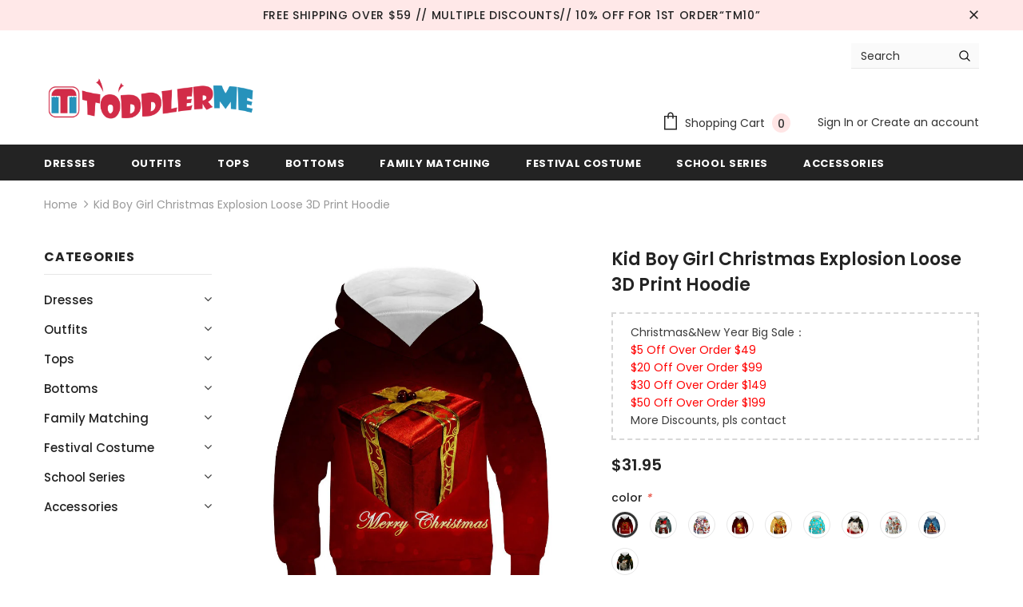

--- FILE ---
content_type: text/html; charset=utf-8
request_url: https://toddlerme.com/products/kid-boy-girl-christmas-explosion-loose-3d-print-hoodie
body_size: 85649
content:


<!doctype html>
<!--[if lt IE 7]><html class="no-js lt-ie9 lt-ie8 lt-ie7" lang="en"> <![endif]-->
<!--[if IE 7]><html class="no-js lt-ie9 lt-ie8" lang="en"> <![endif]-->
<!--[if IE 8]><html class="no-js lt-ie9" lang="en"> <![endif]-->
<!--[if IE 9 ]><html class="ie9 no-js"> <![endif]-->
<!--[if (gt IE 9)|!(IE)]><!--> <html class="no-js"> <!--<![endif]-->
<head><meta name="facebook-domain-verification" content="ekooorefr8r70wvpziiv2ifu3ht2wk" /><meta name="google-site-verification" content="Z-cLIV53nu4MnSVF0DFvHnewRxR6msdmEj75N_yQXp4" /><script src="https://country-blocker.zend-apps.com/scripts/3209/420c841038c492fed4d19999a813009d.js" async></script>
  <meta name="p:domain_verify" content="bf55cee33b21d60feffc7ebe6c5cef56"/>
  <!-- Basic page needs ================================================== -->
  <meta charset="utf-8">
  <meta http-equiv="X-UA-Compatible" content="IE=edge,chrome=1">
	
  <!-- Title and description ================================================== -->
  <title>
  Kid Boy Girl Christmas Explosion Loose 3D Print Hoodie &ndash; toddlerme
  </title>

  
  <meta name="description" content="Brand Name: Toddlerme Age Range: 4-12y Origin: CN(Origin) Season: Spring &amp;amp; Autumn Neck Pullcord: without Gender: unisex Style: Novelty Material: Polyester Fit: Fits true to size, take your normal size Pattern Type: Cartoon Clothing Length: Regular Department Name: Children Item Type: Hoodies Sleeve Length(cm): Full">
  

  <!-- Product meta ================================================== -->
  

  <meta property="og:url" content="https://toddlerme.com/products/kid-boy-girl-christmas-explosion-loose-3d-print-hoodie">
  <meta property="og:site_name" content="toddlerme">
  <!-- /snippets/twitter-card.liquid -->





  <meta name="twitter:card" content="product">
  <meta name="twitter:title" content="Kid Boy Girl Christmas Explosion Loose 3D Print Hoodie">
  <meta name="twitter:description" content="Brand Name: Toddlerme

Age Range: 4-12y

Origin: CN(Origin)

Season: Spring &amp;amp; Autumn

Neck Pullcord: without

Gender: unisex

Style: Novelty

Material: Polyester

Fit: Fits true to size, take your normal size

Pattern Type: Cartoon

Clothing Length: Regular

Department Name: Children

Item Type: Hoodies

Sleeve Length(cm): Full

Suitable for the crowd: Children

Suitable for age: 4-14T Boys/Girls/Childrens/Kids

Style: 3D printing

T-shirt style: Cartoon 

Children Clothes: Kids Hoodies
">
  <meta name="twitter:image" content="https://toddlerme.com/cdn/shop/products/21935375270_1517174872_medium.jpg?v=1630038761">
  <meta name="twitter:image:width" content="240">
  <meta name="twitter:image:height" content="240">
  <meta name="twitter:label1" content="Price">
  <meta name="twitter:data1" content="$31.95 USD">
  
  <meta name="twitter:label2" content="Brand">
  <meta name="twitter:data2" content="toddlerme">
  



  <!-- Helpers ================================================== -->
  <link rel="canonical" href="https://toddlerme.com/products/kid-boy-girl-christmas-explosion-loose-3d-print-hoodie">
  <meta name="viewport" content="width=device-width, initial-scale=1, maximum-scale=1, user-scalable=0, minimal-ui">
  
  <!-- Favicon -->
  
  <link rel="shortcut icon" href="//toddlerme.com/cdn/shop/files/1600045618_1_32x32.png?v=1614960652" type="image/png">
  
 
   <!-- fonts -->
  
<script type="text/javascript">
  WebFontConfig = {
    google: { families: [ 
      
          'Poppins:100,200,300,400,500,600,700,800,900'
	  
      
      	
      		,
      	      
        'Poppins:100,200,300,400,500,600,700,800,900'
	  
    ] }
  };
  
  (function() {
    var wf = document.createElement('script');
    wf.src = ('https:' == document.location.protocol ? 'https' : 'http') +
      '://ajax.googleapis.com/ajax/libs/webfont/1/webfont.js';
    wf.type = 'text/javascript';
    wf.async = 'true';
    var s = document.getElementsByTagName('script')[0];
    s.parentNode.insertBefore(wf, s);
  })(); 
</script>

  
  <!-- Styles -->
  <link href="//toddlerme.com/cdn/shop/t/5/assets/vendor.min.css?v=100472052405884710241629263290" rel="stylesheet" type="text/css" media="all" />
<link href="//toddlerme.com/cdn/shop/t/5/assets/theme-styles.scss.css?v=8884184232709107871764142430" rel="stylesheet" type="text/css" media="all" />
<link href="//toddlerme.com/cdn/shop/t/5/assets/theme-styles-responsive.scss.css?v=127303222544416997241629263324" rel="stylesheet" type="text/css" media="all" />
  
   <!-- Scripts -->
  <script src="//toddlerme.com/cdn/shop/t/5/assets/jquery.min.js?v=56888366816115934351629263283" type="text/javascript"></script>
<script src="//toddlerme.com/cdn/shop/t/5/assets/jquery-cookie.min.js?v=72365755745404048181629263282" type="text/javascript"></script>
<script src="//toddlerme.com/cdn/shop/t/5/assets/lazysizes.min.js?v=84414966064882348651629263285" type="text/javascript"></script>

<script>
  	window.lazySizesConfig = window.lazySizesConfig || {};
    lazySizesConfig.loadMode = 1;
    window.lazySizesConfig.init = false;
    lazySizes.init();
  
    window.ajax_cart = "upsell";
    window.money_format = "<span class=money>${{amount}}</span>";//"<span class=money>${{amount}} USD</span>";
    window.shop_currency = "USD";
    window.show_multiple_currencies = false;
    window.use_color_swatch = true;
    window.color_swatch_style = "variant";
    window.enable_sidebar_multiple_choice = true;
    window.file_url = "//toddlerme.com/cdn/shop/files/?754";
    window.asset_url = "";
    window.router = "";
    window.swatch_recently = "color";
    
    window.inventory_text = {
        in_stock: "In stock",
        many_in_stock: "Many in stock",
        out_of_stock: "Out of stock",
        add_to_cart: "Add to Cart",
        add_all_to_cart: "Add all to Cart",
        sold_out: "Sold Out",
        select_options : "Select options",
        unavailable: "Unavailable",
        no_more_product: "No more product",
        show_options: "Show Variants",
        hide_options: "Hide Variants",
        adding : "Adding",
        thank_you : "Thank You",
        add_more : "Add More",
        cart_feedback : "Added",
        add_wishlist : "Add to Wish List",
        remove_wishlist : "Remove Wish List",
        previous: "Prev",
        next: "Next",
      	pre_order : "Pre Order",
    };
    window.multi_lang = false;
    window.infinity_scroll_feature = true;
    window.newsletter_popup = false;
</script>

  <!-- Header hook for plugins ================================ -->
  <script>window.performance && window.performance.mark && window.performance.mark('shopify.content_for_header.start');</script><meta id="shopify-digital-wallet" name="shopify-digital-wallet" content="/46204518563/digital_wallets/dialog">
<meta name="shopify-checkout-api-token" content="b27d14ba42010128e9fccfcddecd1722">
<meta id="in-context-paypal-metadata" data-shop-id="46204518563" data-venmo-supported="false" data-environment="production" data-locale="en_US" data-paypal-v4="true" data-currency="USD">
<link rel="alternate" hreflang="x-default" href="https://toddlerme.com/products/kid-boy-girl-christmas-explosion-loose-3d-print-hoodie">
<link rel="alternate" hreflang="de" href="https://toddlerme.com/de/products/kid-boy-girl-christmas-explosion-loose-3d-print-hoodie">
<link rel="alternate" hreflang="es" href="https://toddlerme.com/es/products/kid-boy-girl-christmas-explosion-loose-3d-print-hoodie">
<link rel="alternate" hreflang="ru" href="https://toddlerme.com/ru/products/kid-boy-girl-christmas-explosion-loose-3d-print-hoodie">
<link rel="alternate" hreflang="fr" href="https://toddlerme.com/fr/products/kid-boy-girl-christmas-explosion-loose-3d-print-hoodie">
<link rel="alternate" hreflang="pt" href="https://toddlerme.com/pt/products/kid-boy-girl-christmas-explosion-loose-3d-print-hoodie">
<link rel="alternate" hreflang="ar" href="https://toddlerme.com/ar/products/kid-boy-girl-christmas-explosion-loose-3d-print-hoodie">
<link rel="alternate" type="application/json+oembed" href="https://toddlerme.com/products/kid-boy-girl-christmas-explosion-loose-3d-print-hoodie.oembed">
<script async="async" src="/checkouts/internal/preloads.js?locale=en-US"></script>
<script id="shopify-features" type="application/json">{"accessToken":"b27d14ba42010128e9fccfcddecd1722","betas":["rich-media-storefront-analytics"],"domain":"toddlerme.com","predictiveSearch":true,"shopId":46204518563,"locale":"en"}</script>
<script>var Shopify = Shopify || {};
Shopify.shop = "toddlerme.myshopify.com";
Shopify.locale = "en";
Shopify.currency = {"active":"USD","rate":"1.0"};
Shopify.country = "US";
Shopify.theme = {"name":"Newest Theme-250520","id":126087102627,"schema_name":"Ella","schema_version":"3.0.0","theme_store_id":null,"role":"main"};
Shopify.theme.handle = "null";
Shopify.theme.style = {"id":null,"handle":null};
Shopify.cdnHost = "toddlerme.com/cdn";
Shopify.routes = Shopify.routes || {};
Shopify.routes.root = "/";</script>
<script type="module">!function(o){(o.Shopify=o.Shopify||{}).modules=!0}(window);</script>
<script>!function(o){function n(){var o=[];function n(){o.push(Array.prototype.slice.apply(arguments))}return n.q=o,n}var t=o.Shopify=o.Shopify||{};t.loadFeatures=n(),t.autoloadFeatures=n()}(window);</script>
<script id="shop-js-analytics" type="application/json">{"pageType":"product"}</script>
<script defer="defer" async type="module" src="//toddlerme.com/cdn/shopifycloud/shop-js/modules/v2/client.init-shop-cart-sync_D0dqhulL.en.esm.js"></script>
<script defer="defer" async type="module" src="//toddlerme.com/cdn/shopifycloud/shop-js/modules/v2/chunk.common_CpVO7qML.esm.js"></script>
<script type="module">
  await import("//toddlerme.com/cdn/shopifycloud/shop-js/modules/v2/client.init-shop-cart-sync_D0dqhulL.en.esm.js");
await import("//toddlerme.com/cdn/shopifycloud/shop-js/modules/v2/chunk.common_CpVO7qML.esm.js");

  window.Shopify.SignInWithShop?.initShopCartSync?.({"fedCMEnabled":true,"windoidEnabled":true});

</script>
<script>(function() {
  var isLoaded = false;
  function asyncLoad() {
    if (isLoaded) return;
    isLoaded = true;
    var urls = ["https:\/\/s3.eu-west-1.amazonaws.com\/production-klarna-il-shopify-osm\/7bec47374bc1cb6b6338dfd4d69e7bffd4f4b70b\/toddlerme.myshopify.com-1747817918067.js?shop=toddlerme.myshopify.com"];
    for (var i = 0; i < urls.length; i++) {
      var s = document.createElement('script');
      s.type = 'text/javascript';
      s.async = true;
      s.src = urls[i];
      var x = document.getElementsByTagName('script')[0];
      x.parentNode.insertBefore(s, x);
    }
  };
  if(window.attachEvent) {
    window.attachEvent('onload', asyncLoad);
  } else {
    window.addEventListener('load', asyncLoad, false);
  }
})();</script>
<script id="__st">var __st={"a":46204518563,"offset":-28800,"reqid":"b8157c9e-57dd-4987-9d1a-e5a1e4704bad-1764839314","pageurl":"toddlerme.com\/products\/kid-boy-girl-christmas-explosion-loose-3d-print-hoodie","u":"8da335cc51b8","p":"product","rtyp":"product","rid":7227020148899};</script>
<script>window.ShopifyPaypalV4VisibilityTracking = true;</script>
<script id="captcha-bootstrap">!function(){'use strict';const t='contact',e='account',n='new_comment',o=[[t,t],['blogs',n],['comments',n],[t,'customer']],c=[[e,'customer_login'],[e,'guest_login'],[e,'recover_customer_password'],[e,'create_customer']],r=t=>t.map((([t,e])=>`form[action*='/${t}']:not([data-nocaptcha='true']) input[name='form_type'][value='${e}']`)).join(','),a=t=>()=>t?[...document.querySelectorAll(t)].map((t=>t.form)):[];function s(){const t=[...o],e=r(t);return a(e)}const i='password',u='form_key',d=['recaptcha-v3-token','g-recaptcha-response','h-captcha-response',i],f=()=>{try{return window.sessionStorage}catch{return}},m='__shopify_v',_=t=>t.elements[u];function p(t,e,n=!1){try{const o=window.sessionStorage,c=JSON.parse(o.getItem(e)),{data:r}=function(t){const{data:e,action:n}=t;return t[m]||n?{data:e,action:n}:{data:t,action:n}}(c);for(const[e,n]of Object.entries(r))t.elements[e]&&(t.elements[e].value=n);n&&o.removeItem(e)}catch(o){console.error('form repopulation failed',{error:o})}}const l='form_type',E='cptcha';function T(t){t.dataset[E]=!0}const w=window,h=w.document,L='Shopify',v='ce_forms',y='captcha';let A=!1;((t,e)=>{const n=(g='f06e6c50-85a8-45c8-87d0-21a2b65856fe',I='https://cdn.shopify.com/shopifycloud/storefront-forms-hcaptcha/ce_storefront_forms_captcha_hcaptcha.v1.5.2.iife.js',D={infoText:'Protected by hCaptcha',privacyText:'Privacy',termsText:'Terms'},(t,e,n)=>{const o=w[L][v],c=o.bindForm;if(c)return c(t,g,e,D).then(n);var r;o.q.push([[t,g,e,D],n]),r=I,A||(h.body.append(Object.assign(h.createElement('script'),{id:'captcha-provider',async:!0,src:r})),A=!0)});var g,I,D;w[L]=w[L]||{},w[L][v]=w[L][v]||{},w[L][v].q=[],w[L][y]=w[L][y]||{},w[L][y].protect=function(t,e){n(t,void 0,e),T(t)},Object.freeze(w[L][y]),function(t,e,n,w,h,L){const[v,y,A,g]=function(t,e,n){const i=e?o:[],u=t?c:[],d=[...i,...u],f=r(d),m=r(i),_=r(d.filter((([t,e])=>n.includes(e))));return[a(f),a(m),a(_),s()]}(w,h,L),I=t=>{const e=t.target;return e instanceof HTMLFormElement?e:e&&e.form},D=t=>v().includes(t);t.addEventListener('submit',(t=>{const e=I(t);if(!e)return;const n=D(e)&&!e.dataset.hcaptchaBound&&!e.dataset.recaptchaBound,o=_(e),c=g().includes(e)&&(!o||!o.value);(n||c)&&t.preventDefault(),c&&!n&&(function(t){try{if(!f())return;!function(t){const e=f();if(!e)return;const n=_(t);if(!n)return;const o=n.value;o&&e.removeItem(o)}(t);const e=Array.from(Array(32),(()=>Math.random().toString(36)[2])).join('');!function(t,e){_(t)||t.append(Object.assign(document.createElement('input'),{type:'hidden',name:u})),t.elements[u].value=e}(t,e),function(t,e){const n=f();if(!n)return;const o=[...t.querySelectorAll(`input[type='${i}']`)].map((({name:t})=>t)),c=[...d,...o],r={};for(const[a,s]of new FormData(t).entries())c.includes(a)||(r[a]=s);n.setItem(e,JSON.stringify({[m]:1,action:t.action,data:r}))}(t,e)}catch(e){console.error('failed to persist form',e)}}(e),e.submit())}));const S=(t,e)=>{t&&!t.dataset[E]&&(n(t,e.some((e=>e===t))),T(t))};for(const o of['focusin','change'])t.addEventListener(o,(t=>{const e=I(t);D(e)&&S(e,y())}));const B=e.get('form_key'),M=e.get(l),P=B&&M;t.addEventListener('DOMContentLoaded',(()=>{const t=y();if(P)for(const e of t)e.elements[l].value===M&&p(e,B);[...new Set([...A(),...v().filter((t=>'true'===t.dataset.shopifyCaptcha))])].forEach((e=>S(e,t)))}))}(h,new URLSearchParams(w.location.search),n,t,e,['guest_login'])})(!0,!0)}();</script>
<script integrity="sha256-52AcMU7V7pcBOXWImdc/TAGTFKeNjmkeM1Pvks/DTgc=" data-source-attribution="shopify.loadfeatures" defer="defer" src="//toddlerme.com/cdn/shopifycloud/storefront/assets/storefront/load_feature-81c60534.js" crossorigin="anonymous"></script>
<script data-source-attribution="shopify.dynamic_checkout.dynamic.init">var Shopify=Shopify||{};Shopify.PaymentButton=Shopify.PaymentButton||{isStorefrontPortableWallets:!0,init:function(){window.Shopify.PaymentButton.init=function(){};var t=document.createElement("script");t.src="https://toddlerme.com/cdn/shopifycloud/portable-wallets/latest/portable-wallets.en.js",t.type="module",document.head.appendChild(t)}};
</script>
<script data-source-attribution="shopify.dynamic_checkout.buyer_consent">
  function portableWalletsHideBuyerConsent(e){var t=document.getElementById("shopify-buyer-consent"),n=document.getElementById("shopify-subscription-policy-button");t&&n&&(t.classList.add("hidden"),t.setAttribute("aria-hidden","true"),n.removeEventListener("click",e))}function portableWalletsShowBuyerConsent(e){var t=document.getElementById("shopify-buyer-consent"),n=document.getElementById("shopify-subscription-policy-button");t&&n&&(t.classList.remove("hidden"),t.removeAttribute("aria-hidden"),n.addEventListener("click",e))}window.Shopify?.PaymentButton&&(window.Shopify.PaymentButton.hideBuyerConsent=portableWalletsHideBuyerConsent,window.Shopify.PaymentButton.showBuyerConsent=portableWalletsShowBuyerConsent);
</script>
<script>
  function portableWalletsCleanup(e){e&&e.src&&console.error("Failed to load portable wallets script "+e.src);var t=document.querySelectorAll("shopify-accelerated-checkout .shopify-payment-button__skeleton, shopify-accelerated-checkout-cart .wallet-cart-button__skeleton"),e=document.getElementById("shopify-buyer-consent");for(let e=0;e<t.length;e++)t[e].remove();e&&e.remove()}function portableWalletsNotLoadedAsModule(e){e instanceof ErrorEvent&&"string"==typeof e.message&&e.message.includes("import.meta")&&"string"==typeof e.filename&&e.filename.includes("portable-wallets")&&(window.removeEventListener("error",portableWalletsNotLoadedAsModule),window.Shopify.PaymentButton.failedToLoad=e,"loading"===document.readyState?document.addEventListener("DOMContentLoaded",window.Shopify.PaymentButton.init):window.Shopify.PaymentButton.init())}window.addEventListener("error",portableWalletsNotLoadedAsModule);
</script>

<script type="module" src="https://toddlerme.com/cdn/shopifycloud/portable-wallets/latest/portable-wallets.en.js" onError="portableWalletsCleanup(this)" crossorigin="anonymous"></script>
<script nomodule>
  document.addEventListener("DOMContentLoaded", portableWalletsCleanup);
</script>

<link id="shopify-accelerated-checkout-styles" rel="stylesheet" media="screen" href="https://toddlerme.com/cdn/shopifycloud/portable-wallets/latest/accelerated-checkout-backwards-compat.css" crossorigin="anonymous">
<style id="shopify-accelerated-checkout-cart">
        #shopify-buyer-consent {
  margin-top: 1em;
  display: inline-block;
  width: 100%;
}

#shopify-buyer-consent.hidden {
  display: none;
}

#shopify-subscription-policy-button {
  background: none;
  border: none;
  padding: 0;
  text-decoration: underline;
  font-size: inherit;
  cursor: pointer;
}

#shopify-subscription-policy-button::before {
  box-shadow: none;
}

      </style>

<script>window.performance && window.performance.mark && window.performance.mark('shopify.content_for_header.end');</script>

        
         
  <!--[if lt IE 9]>
  <script src="//html5shiv.googlecode.com/svn/trunk/html5.js" type="text/javascript"></script>
  <![endif]-->

  
  
  

  <script>

    Shopify.productOptionsMap = {};
    Shopify.quickViewOptionsMap = {};

    Shopify.updateOptionsInSelector = function(selectorIndex, wrapperSlt) {
        Shopify.optionsMap = wrapperSlt === '.product' ? Shopify.productOptionsMap : Shopify.quickViewOptionsMap;

        switch (selectorIndex) {
            case 0:
                var key = 'root';
                var selector = $(wrapperSlt + ' .single-option-selector:eq(0)');
                break;
            case 1:
                var key = $(wrapperSlt + ' .single-option-selector:eq(0)').val();
                var selector = $(wrapperSlt + ' .single-option-selector:eq(1)');
                break;
            case 2:
                var key = $(wrapperSlt + ' .single-option-selector:eq(0)').val();
                key += ' / ' + $(wrapperSlt + ' .single-option-selector:eq(1)').val();
                var selector = $(wrapperSlt + ' .single-option-selector:eq(2)');
        }

        var initialValue = selector.val();

        selector.empty();

        var availableOptions = Shopify.optionsMap[key];

        if (availableOptions && availableOptions.length) {
            for (var i = 0; i < availableOptions.length; i++) {
                var option = availableOptions[i];

                var newOption = $('<option></option>').val(option).html(option);

                selector.append(newOption);
            }

            $(wrapperSlt + ' .swatch[data-option-index="' + selectorIndex + '"] .swatch-element').each(function() {
                if ($.inArray($(this).attr('data-value'), availableOptions) !== -1) {
                    $(this).removeClass('soldout').find(':radio').removeAttr('disabled', 'disabled').removeAttr('checked');
                }
                else {
                    $(this).addClass('soldout').find(':radio').removeAttr('checked').attr('disabled', 'disabled');
                }
            });

            if ($.inArray(initialValue, availableOptions) !== -1) {
                selector.val(initialValue);
            }

            selector.trigger('change');
        };
    };

    Shopify.linkOptionSelectors = function(product, wrapperSlt) {
        // Building our mapping object.
        Shopify.optionsMap = wrapperSlt === '.product' ? Shopify.productOptionsMap : Shopify.quickViewOptionsMap;

        for (var i = 0; i < product.variants.length; i++) {
            var variant = product.variants[i];

            if (variant.available) {
                // Gathering values for the 1st drop-down.
                Shopify.optionsMap['root'] = Shopify.optionsMap['root'] || [];

                Shopify.optionsMap['root'].push(variant.option1);
                Shopify.optionsMap['root'] = Shopify.uniq(Shopify.optionsMap['root']);

                // Gathering values for the 2nd drop-down.
                if (product.options.length > 1) {
                var key = variant.option1;
                    Shopify.optionsMap[key] = Shopify.optionsMap[key] || [];
                    Shopify.optionsMap[key].push(variant.option2);
                    Shopify.optionsMap[key] = Shopify.uniq(Shopify.optionsMap[key]);
                }

                // Gathering values for the 3rd drop-down.
                if (product.options.length === 3) {
                    var key = variant.option1 + ' / ' + variant.option2;
                    Shopify.optionsMap[key] = Shopify.optionsMap[key] || [];
                    Shopify.optionsMap[key].push(variant.option3);
                    Shopify.optionsMap[key] = Shopify.uniq(Shopify.optionsMap[key]);
                }
            }
        };

        // Update options right away.
        Shopify.updateOptionsInSelector(0, wrapperSlt);

        if (product.options.length > 1) Shopify.updateOptionsInSelector(1, wrapperSlt);
        if (product.options.length === 3) Shopify.updateOptionsInSelector(2, wrapperSlt);

        // When there is an update in the first dropdown.
        $(wrapperSlt + " .single-option-selector:eq(0)").change(function() {
            Shopify.updateOptionsInSelector(1, wrapperSlt);
            if (product.options.length === 3) Shopify.updateOptionsInSelector(2, wrapperSlt);
            return true;
        });

        // When there is an update in the second dropdown.
        $(wrapperSlt + " .single-option-selector:eq(1)").change(function() {
            if (product.options.length === 3) Shopify.updateOptionsInSelector(2, wrapperSlt);
            return true;
        });
    };
</script>

<!-- "snippets/booster-common.liquid" was not rendered, the associated app was uninstalled -->
  <!-- Global site tag (gtag.js) - Google Analytics -->
<script async src="https://www.googletagmanager.com/gtag/js?id=UA-178674628-1"></script>
<script>
  window.dataLayer = window.dataLayer || [];
  function gtag(){dataLayer.push(arguments);}
  gtag('js', new Date());

  gtag('config', 'UA-178674628-1');
  gtag('config', 'AW-586533421');
</script>
  <!-- Hotjar Tracking Code for https://toddlerme.com/ -->
<script>
    (function(h,o,t,j,a,r){
        h.hj=h.hj||function(){(h.hj.q=h.hj.q||[]).push(arguments)};
        h._hjSettings={hjid:2056800,hjsv:6};
        a=o.getElementsByTagName('head')[0];
        r=o.createElement('script');r.async=1;
        r.src=t+h._hjSettings.hjid+j+h._hjSettings.hjsv;
        a.appendChild(r);
    })(window,document,'https://static.hotjar.com/c/hotjar-','.js?sv=');
</script>
<style type='text/css'>
  .baCountry{width:30px;height:20px;display:inline-block;vertical-align:middle;margin-right:6px;background-size:30px!important;border-radius:4px;background-repeat:no-repeat}
  .baCountry-traditional .baCountry{background-image:url(https://cdn.shopify.com/s/files/1/0194/1736/6592/t/1/assets/ba-flags.png?=14261939516959647149);height:19px!important}
  .baCountry-modern .baCountry{background-image:url(https://cdn.shopify.com/s/files/1/0194/1736/6592/t/1/assets/ba-flags.png?=14261939516959647149)}
  .baCountry-NO-FLAG{background-position:0 0}.baCountry-AD{background-position:0 -20px}.baCountry-AED{background-position:0 -40px}.baCountry-AFN{background-position:0 -60px}.baCountry-AG{background-position:0 -80px}.baCountry-AI{background-position:0 -100px}.baCountry-ALL{background-position:0 -120px}.baCountry-AMD{background-position:0 -140px}.baCountry-AOA{background-position:0 -160px}.baCountry-ARS{background-position:0 -180px}.baCountry-AS{background-position:0 -200px}.baCountry-AT{background-position:0 -220px}.baCountry-AUD{background-position:0 -240px}.baCountry-AWG{background-position:0 -260px}.baCountry-AZN{background-position:0 -280px}.baCountry-BAM{background-position:0 -300px}.baCountry-BBD{background-position:0 -320px}.baCountry-BDT{background-position:0 -340px}.baCountry-BE{background-position:0 -360px}.baCountry-BF{background-position:0 -380px}.baCountry-BGN{background-position:0 -400px}.baCountry-BHD{background-position:0 -420px}.baCountry-BIF{background-position:0 -440px}.baCountry-BJ{background-position:0 -460px}.baCountry-BMD{background-position:0 -480px}.baCountry-BND{background-position:0 -500px}.baCountry-BOB{background-position:0 -520px}.baCountry-BRL{background-position:0 -540px}.baCountry-BSD{background-position:0 -560px}.baCountry-BTN{background-position:0 -580px}.baCountry-BWP{background-position:0 -600px}.baCountry-BYN{background-position:0 -620px}.baCountry-BZD{background-position:0 -640px}.baCountry-CAD{background-position:0 -660px}.baCountry-CC{background-position:0 -680px}.baCountry-CDF{background-position:0 -700px}.baCountry-CG{background-position:0 -720px}.baCountry-CHF{background-position:0 -740px}.baCountry-CI{background-position:0 -760px}.baCountry-CK{background-position:0 -780px}.baCountry-CLP{background-position:0 -800px}.baCountry-CM{background-position:0 -820px}.baCountry-CNY{background-position:0 -840px}.baCountry-COP{background-position:0 -860px}.baCountry-CRC{background-position:0 -880px}.baCountry-CU{background-position:0 -900px}.baCountry-CX{background-position:0 -920px}.baCountry-CY{background-position:0 -940px}.baCountry-CZK{background-position:0 -960px}.baCountry-DE{background-position:0 -980px}.baCountry-DJF{background-position:0 -1000px}.baCountry-DKK{background-position:0 -1020px}.baCountry-DM{background-position:0 -1040px}.baCountry-DOP{background-position:0 -1060px}.baCountry-DZD{background-position:0 -1080px}.baCountry-EC{background-position:0 -1100px}.baCountry-EE{background-position:0 -1120px}.baCountry-EGP{background-position:0 -1140px}.baCountry-ER{background-position:0 -1160px}.baCountry-ES{background-position:0 -1180px}.baCountry-ETB{background-position:0 -1200px}.baCountry-EUR{background-position:0 -1220px}.baCountry-FI{background-position:0 -1240px}.baCountry-FJD{background-position:0 -1260px}.baCountry-FKP{background-position:0 -1280px}.baCountry-FO{background-position:0 -1300px}.baCountry-FR{background-position:0 -1320px}.baCountry-GA{background-position:0 -1340px}.baCountry-GBP{background-position:0 -1360px}.baCountry-GD{background-position:0 -1380px}.baCountry-GEL{background-position:0 -1400px}.baCountry-GHS{background-position:0 -1420px}.baCountry-GIP{background-position:0 -1440px}.baCountry-GL{background-position:0 -1460px}.baCountry-GMD{background-position:0 -1480px}.baCountry-GNF{background-position:0 -1500px}.baCountry-GQ{background-position:0 -1520px}.baCountry-GR{background-position:0 -1540px}.baCountry-GTQ{background-position:0 -1560px}.baCountry-GU{background-position:0 -1580px}.baCountry-GW{background-position:0 -1600px}.baCountry-HKD{background-position:0 -1620px}.baCountry-HNL{background-position:0 -1640px}.baCountry-HRK{background-position:0 -1660px}.baCountry-HTG{background-position:0 -1680px}.baCountry-HUF{background-position:0 -1700px}.baCountry-IDR{background-position:0 -1720px}.baCountry-IE{background-position:0 -1740px}.baCountry-ILS{background-position:0 -1760px}.baCountry-INR{background-position:0 -1780px}.baCountry-IO{background-position:0 -1800px}.baCountry-IQD{background-position:0 -1820px}.baCountry-IRR{background-position:0 -1840px}.baCountry-ISK{background-position:0 -1860px}.baCountry-IT{background-position:0 -1880px}.baCountry-JMD{background-position:0 -1900px}.baCountry-JOD{background-position:0 -1920px}.baCountry-JPY{background-position:0 -1940px}.baCountry-KES{background-position:0 -1960px}.baCountry-KGS{background-position:0 -1980px}.baCountry-KHR{background-position:0 -2000px}.baCountry-KI{background-position:0 -2020px}.baCountry-KMF{background-position:0 -2040px}.baCountry-KN{background-position:0 -2060px}.baCountry-KP{background-position:0 -2080px}.baCountry-KRW{background-position:0 -2100px}.baCountry-KWD{background-position:0 -2120px}.baCountry-KYD{background-position:0 -2140px}.baCountry-KZT{background-position:0 -2160px}.baCountry-LBP{background-position:0 -2180px}.baCountry-LI{background-position:0 -2200px}.baCountry-LKR{background-position:0 -2220px}.baCountry-LRD{background-position:0 -2240px}.baCountry-LSL{background-position:0 -2260px}.baCountry-LT{background-position:0 -2280px}.baCountry-LU{background-position:0 -2300px}.baCountry-LV{background-position:0 -2320px}.baCountry-LYD{background-position:0 -2340px}.baCountry-MAD{background-position:0 -2360px}.baCountry-MC{background-position:0 -2380px}.baCountry-MDL{background-position:0 -2400px}.baCountry-ME{background-position:0 -2420px}.baCountry-MGA{background-position:0 -2440px}.baCountry-MKD{background-position:0 -2460px}.baCountry-ML{background-position:0 -2480px}.baCountry-MMK{background-position:0 -2500px}.baCountry-MN{background-position:0 -2520px}.baCountry-MOP{background-position:0 -2540px}.baCountry-MQ{background-position:0 -2560px}.baCountry-MR{background-position:0 -2580px}.baCountry-MS{background-position:0 -2600px}.baCountry-MT{background-position:0 -2620px}.baCountry-MUR{background-position:0 -2640px}.baCountry-MVR{background-position:0 -2660px}.baCountry-MWK{background-position:0 -2680px}.baCountry-MXN{background-position:0 -2700px}.baCountry-MYR{background-position:0 -2720px}.baCountry-MZN{background-position:0 -2740px}.baCountry-NAD{background-position:0 -2760px}.baCountry-NE{background-position:0 -2780px}.baCountry-NF{background-position:0 -2800px}.baCountry-NG{background-position:0 -2820px}.baCountry-NIO{background-position:0 -2840px}.baCountry-NL{background-position:0 -2860px}.baCountry-NOK{background-position:0 -2880px}.baCountry-NPR{background-position:0 -2900px}.baCountry-NR{background-position:0 -2920px}.baCountry-NU{background-position:0 -2940px}.baCountry-NZD{background-position:0 -2960px}.baCountry-OMR{background-position:0 -2980px}.baCountry-PAB{background-position:0 -3000px}.baCountry-PEN{background-position:0 -3020px}.baCountry-PGK{background-position:0 -3040px}.baCountry-PHP{background-position:0 -3060px}.baCountry-PKR{background-position:0 -3080px}.baCountry-PLN{background-position:0 -3100px}.baCountry-PR{background-position:0 -3120px}.baCountry-PS{background-position:0 -3140px}.baCountry-PT{background-position:0 -3160px}.baCountry-PW{background-position:0 -3180px}.baCountry-QAR{background-position:0 -3200px}.baCountry-RON{background-position:0 -3220px}.baCountry-RSD{background-position:0 -3240px}.baCountry-RUB{background-position:0 -3260px}.baCountry-RWF{background-position:0 -3280px}.baCountry-SAR{background-position:0 -3300px}.baCountry-SBD{background-position:0 -3320px}.baCountry-SCR{background-position:0 -3340px}.baCountry-SDG{background-position:0 -3360px}.baCountry-SEK{background-position:0 -3380px}.baCountry-SGD{background-position:0 -3400px}.baCountry-SI{background-position:0 -3420px}.baCountry-SK{background-position:0 -3440px}.baCountry-SLL{background-position:0 -3460px}.baCountry-SM{background-position:0 -3480px}.baCountry-SN{background-position:0 -3500px}.baCountry-SO{background-position:0 -3520px}.baCountry-SRD{background-position:0 -3540px}.baCountry-SSP{background-position:0 -3560px}.baCountry-STD{background-position:0 -3580px}.baCountry-SV{background-position:0 -3600px}.baCountry-SYP{background-position:0 -3620px}.baCountry-SZL{background-position:0 -3640px}.baCountry-TC{background-position:0 -3660px}.baCountry-TD{background-position:0 -3680px}.baCountry-TG{background-position:0 -3700px}.baCountry-THB{background-position:0 -3720px}.baCountry-TJS{background-position:0 -3740px}.baCountry-TK{background-position:0 -3760px}.baCountry-TMT{background-position:0 -3780px}.baCountry-TND{background-position:0 -3800px}.baCountry-TOP{background-position:0 -3820px}.baCountry-TRY{background-position:0 -3840px}.baCountry-TTD{background-position:0 -3860px}.baCountry-TWD{background-position:0 -3880px}.baCountry-TZS{background-position:0 -3900px}.baCountry-UAH{background-position:0 -3920px}.baCountry-UGX{background-position:0 -3940px}.baCountry-USD{background-position:0 -3960px}.baCountry-UYU{background-position:0 -3980px}.baCountry-UZS{background-position:0 -4000px}.baCountry-VEF{background-position:0 -4020px}.baCountry-VG{background-position:0 -4040px}.baCountry-VI{background-position:0 -4060px}.baCountry-VND{background-position:0 -4080px}.baCountry-VUV{background-position:0 -4100px}.baCountry-WST{background-position:0 -4120px}.baCountry-XAF{background-position:0 -4140px}.baCountry-XPF{background-position:0 -4160px}.baCountry-YER{background-position:0 -4180px}.baCountry-ZAR{background-position:0 -4200px}.baCountry-ZM{background-position:0 -4220px}.baCountry-ZW{background-position:0 -4240px}
  .bacurr-checkoutNotice{margin: 3px 10px 0 10px;left: 0;right: 0;text-align: center;}
  @media (min-width:750px) {.bacurr-checkoutNotice{position: absolute;}}
</style>

<script>
    window.baCurr = window.baCurr || {};
    window.baCurr.config = {}; window.baCurr.rePeat = function () {};
    Object.assign(window.baCurr.config, {
      "enabled":true,
      "manual_placement":"",
      "night_time":false,
      "round_by_default":false,
      "display_position":"bottom_left",
      "display_position_type":"floating",
      "custom_code":{"css":""},
      "flag_type":"countryandmoney",
      "flag_design":"modern",
      "round_style":"none",
      "round_dec":"0.99",
      "chosen_cur":[{"USD":"US Dollar (USD)"},{"EUR":"Euro (EUR)"},{"CAD":"Canadian Dollar (CAD)"},{"GBP":"British Pound (GBP)"},{"AUD":"Australian Dollar (AUD)"},{"NZD":"New Zealand Dollar (NZD)"},{"JPY":"Japanese Yen (JPY)"}],
      "desktop_visible":true,
      "mob_visible":true,
      "money_mouse_show":false,
      "textColor":"#1e1e1e",
      "flag_theme":"default",
      "selector_hover_hex":"#ffffff",
      "lightning":true,
      "mob_manual_placement":"",
      "mob_placement":"bottom_left",
      "mob_placement_type":"floating",
      "moneyWithCurrencyFormat":false,
      "ui_style":"default",
      "user_curr":"",
      "auto_loc":true,
      "auto_pref":false,
      "selector_bg_hex":"#ffffff",
      "selector_border_type":"boxShadow",
      "cart_alert_bg_hex":"#fbf5f5",
      "cart_alert_note":"All orders are processed in [checkout_currency], using the latest exchange rates.",
      "cart_alert_state":true,
      "cart_alert_font_hex":"#1e1e1e"
    },{
      money_format: "\u003cspan class=money\u003e${{amount}}\u003c\/span\u003e",
      money_with_currency_format: "\u003cspan class=money\u003e${{amount}} USD\u003c\/span\u003e",
      user_curr: "USD"
    });
    window.baCurr.config.multi_curr = [];
    
    window.baCurr.config.final_currency = "USD" || '';
    window.baCurr.config.multi_curr = "USD".split(',') || '';

    (function(window, document) {"use strict";
      function onload(){
        function insertPopupMessageJs(){
          var head = document.getElementsByTagName('head')[0];
          var script = document.createElement('script');
          script.src = ('https:' == document.location.protocol ? 'https://' : 'http://') + 'boosterapps.com/apps/currency/preview_curr.js';
          script.type = 'text/javascript';
          head.appendChild(script);
        }

        if(document.location.search.indexOf("preview_cur=1") > -1){
          setTimeout(function(){
            window.currency_preview_result = document.getElementById("baCurrSelector").length > 0 ? 'success' : 'error';
            insertPopupMessageJs();
          }, 1000);
        }
      }

      var head = document.getElementsByTagName('head')[0];
      var script = document.createElement('script');
      script.src = ('https:' == document.location.protocol ? 'https://' : 'http://') + "";
      script.type = 'text/javascript';
      script.onload = script.onreadystatechange = function() {
      if (script.readyState) {
        if (script.readyState === 'complete' || script.readyState === 'loaded') {
          script.onreadystatechange = null;
            onload();
          }
        }
        else {
          onload();
        }
      };
      head.appendChild(script);

    }(window, document));
</script>

<!-- BEGIN app block: shopify://apps/simprosys-google-shopping-feed/blocks/core_settings_block/1f0b859e-9fa6-4007-97e8-4513aff5ff3b --><!-- BEGIN: GSF App Core Tags & Scripts by Simprosys Google Shopping Feed -->









<!-- END: GSF App Core Tags & Scripts by Simprosys Google Shopping Feed -->
<!-- END app block --><!-- BEGIN app block: shopify://apps/also-bought/blocks/app-embed-block/b94b27b4-738d-4d92-9e60-43c22d1da3f2 --><script>
    window.codeblackbelt = window.codeblackbelt || {};
    window.codeblackbelt.shop = window.codeblackbelt.shop || 'toddlerme.myshopify.com';
    
        window.codeblackbelt.productId = 7227020148899;</script><script src="//cdn.codeblackbelt.com/widgets/also-bought/main.min.js?version=2025120401-0800" async></script>
<!-- END app block --><meta property="og:image" content="https://cdn.shopify.com/s/files/1/0462/0451/8563/products/21935375270_1517174872.jpg?v=1630038761" />
<meta property="og:image:secure_url" content="https://cdn.shopify.com/s/files/1/0462/0451/8563/products/21935375270_1517174872.jpg?v=1630038761" />
<meta property="og:image:width" content="800" />
<meta property="og:image:height" content="800" />
<link href="https://monorail-edge.shopifysvc.com" rel="dns-prefetch">
<script>(function(){if ("sendBeacon" in navigator && "performance" in window) {try {var session_token_from_headers = performance.getEntriesByType('navigation')[0].serverTiming.find(x => x.name == '_s').description;} catch {var session_token_from_headers = undefined;}var session_cookie_matches = document.cookie.match(/_shopify_s=([^;]*)/);var session_token_from_cookie = session_cookie_matches && session_cookie_matches.length === 2 ? session_cookie_matches[1] : "";var session_token = session_token_from_headers || session_token_from_cookie || "";function handle_abandonment_event(e) {var entries = performance.getEntries().filter(function(entry) {return /monorail-edge.shopifysvc.com/.test(entry.name);});if (!window.abandonment_tracked && entries.length === 0) {window.abandonment_tracked = true;var currentMs = Date.now();var navigation_start = performance.timing.navigationStart;var payload = {shop_id: 46204518563,url: window.location.href,navigation_start,duration: currentMs - navigation_start,session_token,page_type: "product"};window.navigator.sendBeacon("https://monorail-edge.shopifysvc.com/v1/produce", JSON.stringify({schema_id: "online_store_buyer_site_abandonment/1.1",payload: payload,metadata: {event_created_at_ms: currentMs,event_sent_at_ms: currentMs}}));}}window.addEventListener('pagehide', handle_abandonment_event);}}());</script>
<script id="web-pixels-manager-setup">(function e(e,d,r,n,o){if(void 0===o&&(o={}),!Boolean(null===(a=null===(i=window.Shopify)||void 0===i?void 0:i.analytics)||void 0===a?void 0:a.replayQueue)){var i,a;window.Shopify=window.Shopify||{};var t=window.Shopify;t.analytics=t.analytics||{};var s=t.analytics;s.replayQueue=[],s.publish=function(e,d,r){return s.replayQueue.push([e,d,r]),!0};try{self.performance.mark("wpm:start")}catch(e){}var l=function(){var e={modern:/Edge?\/(1{2}[4-9]|1[2-9]\d|[2-9]\d{2}|\d{4,})\.\d+(\.\d+|)|Firefox\/(1{2}[4-9]|1[2-9]\d|[2-9]\d{2}|\d{4,})\.\d+(\.\d+|)|Chrom(ium|e)\/(9{2}|\d{3,})\.\d+(\.\d+|)|(Maci|X1{2}).+ Version\/(15\.\d+|(1[6-9]|[2-9]\d|\d{3,})\.\d+)([,.]\d+|)( \(\w+\)|)( Mobile\/\w+|) Safari\/|Chrome.+OPR\/(9{2}|\d{3,})\.\d+\.\d+|(CPU[ +]OS|iPhone[ +]OS|CPU[ +]iPhone|CPU IPhone OS|CPU iPad OS)[ +]+(15[._]\d+|(1[6-9]|[2-9]\d|\d{3,})[._]\d+)([._]\d+|)|Android:?[ /-](13[3-9]|1[4-9]\d|[2-9]\d{2}|\d{4,})(\.\d+|)(\.\d+|)|Android.+Firefox\/(13[5-9]|1[4-9]\d|[2-9]\d{2}|\d{4,})\.\d+(\.\d+|)|Android.+Chrom(ium|e)\/(13[3-9]|1[4-9]\d|[2-9]\d{2}|\d{4,})\.\d+(\.\d+|)|SamsungBrowser\/([2-9]\d|\d{3,})\.\d+/,legacy:/Edge?\/(1[6-9]|[2-9]\d|\d{3,})\.\d+(\.\d+|)|Firefox\/(5[4-9]|[6-9]\d|\d{3,})\.\d+(\.\d+|)|Chrom(ium|e)\/(5[1-9]|[6-9]\d|\d{3,})\.\d+(\.\d+|)([\d.]+$|.*Safari\/(?![\d.]+ Edge\/[\d.]+$))|(Maci|X1{2}).+ Version\/(10\.\d+|(1[1-9]|[2-9]\d|\d{3,})\.\d+)([,.]\d+|)( \(\w+\)|)( Mobile\/\w+|) Safari\/|Chrome.+OPR\/(3[89]|[4-9]\d|\d{3,})\.\d+\.\d+|(CPU[ +]OS|iPhone[ +]OS|CPU[ +]iPhone|CPU IPhone OS|CPU iPad OS)[ +]+(10[._]\d+|(1[1-9]|[2-9]\d|\d{3,})[._]\d+)([._]\d+|)|Android:?[ /-](13[3-9]|1[4-9]\d|[2-9]\d{2}|\d{4,})(\.\d+|)(\.\d+|)|Mobile Safari.+OPR\/([89]\d|\d{3,})\.\d+\.\d+|Android.+Firefox\/(13[5-9]|1[4-9]\d|[2-9]\d{2}|\d{4,})\.\d+(\.\d+|)|Android.+Chrom(ium|e)\/(13[3-9]|1[4-9]\d|[2-9]\d{2}|\d{4,})\.\d+(\.\d+|)|Android.+(UC? ?Browser|UCWEB|U3)[ /]?(15\.([5-9]|\d{2,})|(1[6-9]|[2-9]\d|\d{3,})\.\d+)\.\d+|SamsungBrowser\/(5\.\d+|([6-9]|\d{2,})\.\d+)|Android.+MQ{2}Browser\/(14(\.(9|\d{2,})|)|(1[5-9]|[2-9]\d|\d{3,})(\.\d+|))(\.\d+|)|K[Aa][Ii]OS\/(3\.\d+|([4-9]|\d{2,})\.\d+)(\.\d+|)/},d=e.modern,r=e.legacy,n=navigator.userAgent;return n.match(d)?"modern":n.match(r)?"legacy":"unknown"}(),u="modern"===l?"modern":"legacy",c=(null!=n?n:{modern:"",legacy:""})[u],f=function(e){return[e.baseUrl,"/wpm","/b",e.hashVersion,"modern"===e.buildTarget?"m":"l",".js"].join("")}({baseUrl:d,hashVersion:r,buildTarget:u}),m=function(e){var d=e.version,r=e.bundleTarget,n=e.surface,o=e.pageUrl,i=e.monorailEndpoint;return{emit:function(e){var a=e.status,t=e.errorMsg,s=(new Date).getTime(),l=JSON.stringify({metadata:{event_sent_at_ms:s},events:[{schema_id:"web_pixels_manager_load/3.1",payload:{version:d,bundle_target:r,page_url:o,status:a,surface:n,error_msg:t},metadata:{event_created_at_ms:s}}]});if(!i)return console&&console.warn&&console.warn("[Web Pixels Manager] No Monorail endpoint provided, skipping logging."),!1;try{return self.navigator.sendBeacon.bind(self.navigator)(i,l)}catch(e){}var u=new XMLHttpRequest;try{return u.open("POST",i,!0),u.setRequestHeader("Content-Type","text/plain"),u.send(l),!0}catch(e){return console&&console.warn&&console.warn("[Web Pixels Manager] Got an unhandled error while logging to Monorail."),!1}}}}({version:r,bundleTarget:l,surface:e.surface,pageUrl:self.location.href,monorailEndpoint:e.monorailEndpoint});try{o.browserTarget=l,function(e){var d=e.src,r=e.async,n=void 0===r||r,o=e.onload,i=e.onerror,a=e.sri,t=e.scriptDataAttributes,s=void 0===t?{}:t,l=document.createElement("script"),u=document.querySelector("head"),c=document.querySelector("body");if(l.async=n,l.src=d,a&&(l.integrity=a,l.crossOrigin="anonymous"),s)for(var f in s)if(Object.prototype.hasOwnProperty.call(s,f))try{l.dataset[f]=s[f]}catch(e){}if(o&&l.addEventListener("load",o),i&&l.addEventListener("error",i),u)u.appendChild(l);else{if(!c)throw new Error("Did not find a head or body element to append the script");c.appendChild(l)}}({src:f,async:!0,onload:function(){if(!function(){var e,d;return Boolean(null===(d=null===(e=window.Shopify)||void 0===e?void 0:e.analytics)||void 0===d?void 0:d.initialized)}()){var d=window.webPixelsManager.init(e)||void 0;if(d){var r=window.Shopify.analytics;r.replayQueue.forEach((function(e){var r=e[0],n=e[1],o=e[2];d.publishCustomEvent(r,n,o)})),r.replayQueue=[],r.publish=d.publishCustomEvent,r.visitor=d.visitor,r.initialized=!0}}},onerror:function(){return m.emit({status:"failed",errorMsg:"".concat(f," has failed to load")})},sri:function(e){var d=/^sha384-[A-Za-z0-9+/=]+$/;return"string"==typeof e&&d.test(e)}(c)?c:"",scriptDataAttributes:o}),m.emit({status:"loading"})}catch(e){m.emit({status:"failed",errorMsg:(null==e?void 0:e.message)||"Unknown error"})}}})({shopId: 46204518563,storefrontBaseUrl: "https://toddlerme.com",extensionsBaseUrl: "https://extensions.shopifycdn.com/cdn/shopifycloud/web-pixels-manager",monorailEndpoint: "https://monorail-edge.shopifysvc.com/unstable/produce_batch",surface: "storefront-renderer",enabledBetaFlags: ["2dca8a86"],webPixelsConfigList: [{"id":"468877535","configuration":"{\"config\":\"{\\\"google_tag_ids\\\":[\\\"G-BDC9C8PX7B\\\",\\\"AW-586533421\\\"],\\\"gtag_events\\\":[{\\\"type\\\":\\\"search\\\",\\\"action_label\\\":[\\\"G-BDC9C8PX7B\\\",\\\"AW-586533421\\\/Z4uLCJHPrK4aEK2U15cC\\\"]},{\\\"type\\\":\\\"begin_checkout\\\",\\\"action_label\\\":[\\\"G-BDC9C8PX7B\\\",\\\"AW-586533421\\\/cY8LCIXPrK4aEK2U15cC\\\"]},{\\\"type\\\":\\\"view_item\\\",\\\"action_label\\\":[\\\"G-BDC9C8PX7B\\\",\\\"AW-586533421\\\/LU-UCI7PrK4aEK2U15cC\\\"]},{\\\"type\\\":\\\"purchase\\\",\\\"action_label\\\":[\\\"G-BDC9C8PX7B\\\",\\\"AW-586533421\\\/YkDqCILPrK4aEK2U15cC\\\",\\\"AW-586533421\\\/BP-SCLnqqKcDEK2U15cC\\\"]},{\\\"type\\\":\\\"page_view\\\",\\\"action_label\\\":[\\\"G-BDC9C8PX7B\\\",\\\"AW-586533421\\\/5oXDCIvPrK4aEK2U15cC\\\"]},{\\\"type\\\":\\\"add_payment_info\\\",\\\"action_label\\\":[\\\"G-BDC9C8PX7B\\\",\\\"AW-586533421\\\/qgePCJTPrK4aEK2U15cC\\\"]},{\\\"type\\\":\\\"add_to_cart\\\",\\\"action_label\\\":[\\\"G-BDC9C8PX7B\\\",\\\"AW-586533421\\\/Fl33CIjPrK4aEK2U15cC\\\"]}],\\\"enable_monitoring_mode\\\":false}\"}","eventPayloadVersion":"v1","runtimeContext":"OPEN","scriptVersion":"b2a88bafab3e21179ed38636efcd8a93","type":"APP","apiClientId":1780363,"privacyPurposes":[],"dataSharingAdjustments":{"protectedCustomerApprovalScopes":["read_customer_address","read_customer_email","read_customer_name","read_customer_personal_data","read_customer_phone"]}},{"id":"shopify-app-pixel","configuration":"{}","eventPayloadVersion":"v1","runtimeContext":"STRICT","scriptVersion":"0450","apiClientId":"shopify-pixel","type":"APP","privacyPurposes":["ANALYTICS","MARKETING"]},{"id":"shopify-custom-pixel","eventPayloadVersion":"v1","runtimeContext":"LAX","scriptVersion":"0450","apiClientId":"shopify-pixel","type":"CUSTOM","privacyPurposes":["ANALYTICS","MARKETING"]}],isMerchantRequest: false,initData: {"shop":{"name":"toddlerme","paymentSettings":{"currencyCode":"USD"},"myshopifyDomain":"toddlerme.myshopify.com","countryCode":"HK","storefrontUrl":"https:\/\/toddlerme.com"},"customer":null,"cart":null,"checkout":null,"productVariants":[{"price":{"amount":31.95,"currencyCode":"USD"},"product":{"title":"Kid Boy Girl Christmas Explosion Loose 3D Print Hoodie","vendor":"toddlerme","id":"7227020148899","untranslatedTitle":"Kid Boy Girl Christmas Explosion Loose 3D Print Hoodie","url":"\/products\/kid-boy-girl-christmas-explosion-loose-3d-print-hoodie","type":"Tops"},"id":"41335966007459","image":{"src":"\/\/toddlerme.com\/cdn\/shop\/products\/21768387416_1517174872.jpg?v=1630038812"},"sku":"sku10023-Type1-2-3 Years-tjp","title":"Type1 \/ 2-3 Years","untranslatedTitle":"Type1 \/ 2-3 Years"},{"price":{"amount":31.95,"currencyCode":"USD"},"product":{"title":"Kid Boy Girl Christmas Explosion Loose 3D Print Hoodie","vendor":"toddlerme","id":"7227020148899","untranslatedTitle":"Kid Boy Girl Christmas Explosion Loose 3D Print Hoodie","url":"\/products\/kid-boy-girl-christmas-explosion-loose-3d-print-hoodie","type":"Tops"},"id":"41335966040227","image":{"src":"\/\/toddlerme.com\/cdn\/shop\/products\/21768387416_1517174872.jpg?v=1630038812"},"sku":"sku10023-Type1-3-4 Years-tjp","title":"Type1 \/ 3-4 Years","untranslatedTitle":"Type1 \/ 3-4 Years"},{"price":{"amount":31.95,"currencyCode":"USD"},"product":{"title":"Kid Boy Girl Christmas Explosion Loose 3D Print Hoodie","vendor":"toddlerme","id":"7227020148899","untranslatedTitle":"Kid Boy Girl Christmas Explosion Loose 3D Print Hoodie","url":"\/products\/kid-boy-girl-christmas-explosion-loose-3d-print-hoodie","type":"Tops"},"id":"41335966072995","image":{"src":"\/\/toddlerme.com\/cdn\/shop\/products\/21768387416_1517174872.jpg?v=1630038812"},"sku":"sku10023-Type1-4-5 Years-tjp","title":"Type1 \/ 4-5 Years","untranslatedTitle":"Type1 \/ 4-5 Years"},{"price":{"amount":31.95,"currencyCode":"USD"},"product":{"title":"Kid Boy Girl Christmas Explosion Loose 3D Print Hoodie","vendor":"toddlerme","id":"7227020148899","untranslatedTitle":"Kid Boy Girl Christmas Explosion Loose 3D Print Hoodie","url":"\/products\/kid-boy-girl-christmas-explosion-loose-3d-print-hoodie","type":"Tops"},"id":"41335966105763","image":{"src":"\/\/toddlerme.com\/cdn\/shop\/products\/21768387416_1517174872.jpg?v=1630038812"},"sku":"sku10023-Type1-5-6 Years-tjp","title":"Type1 \/ 5-6 Years","untranslatedTitle":"Type1 \/ 5-6 Years"},{"price":{"amount":31.95,"currencyCode":"USD"},"product":{"title":"Kid Boy Girl Christmas Explosion Loose 3D Print Hoodie","vendor":"toddlerme","id":"7227020148899","untranslatedTitle":"Kid Boy Girl Christmas Explosion Loose 3D Print Hoodie","url":"\/products\/kid-boy-girl-christmas-explosion-loose-3d-print-hoodie","type":"Tops"},"id":"41335966138531","image":{"src":"\/\/toddlerme.com\/cdn\/shop\/products\/21768387416_1517174872.jpg?v=1630038812"},"sku":"sku10023-Type1-7-8 Years-tjp","title":"Type1 \/ 7-8 Years","untranslatedTitle":"Type1 \/ 7-8 Years"},{"price":{"amount":31.95,"currencyCode":"USD"},"product":{"title":"Kid Boy Girl Christmas Explosion Loose 3D Print Hoodie","vendor":"toddlerme","id":"7227020148899","untranslatedTitle":"Kid Boy Girl Christmas Explosion Loose 3D Print Hoodie","url":"\/products\/kid-boy-girl-christmas-explosion-loose-3d-print-hoodie","type":"Tops"},"id":"41335966171299","image":{"src":"\/\/toddlerme.com\/cdn\/shop\/products\/21768387416_1517174872.jpg?v=1630038812"},"sku":"sku10023-Type1-9-10 Years-tjp","title":"Type1 \/ 9-10 Years","untranslatedTitle":"Type1 \/ 9-10 Years"},{"price":{"amount":31.95,"currencyCode":"USD"},"product":{"title":"Kid Boy Girl Christmas Explosion Loose 3D Print Hoodie","vendor":"toddlerme","id":"7227020148899","untranslatedTitle":"Kid Boy Girl Christmas Explosion Loose 3D Print Hoodie","url":"\/products\/kid-boy-girl-christmas-explosion-loose-3d-print-hoodie","type":"Tops"},"id":"41335966236835","image":{"src":"\/\/toddlerme.com\/cdn\/shop\/products\/21768387416_1517174872.jpg?v=1630038812"},"sku":"sku10023-Type1-11-12 Years-tjp","title":"Type1 \/ 11-12 Years","untranslatedTitle":"Type1 \/ 11-12 Years"},{"price":{"amount":31.95,"currencyCode":"USD"},"product":{"title":"Kid Boy Girl Christmas Explosion Loose 3D Print Hoodie","vendor":"toddlerme","id":"7227020148899","untranslatedTitle":"Kid Boy Girl Christmas Explosion Loose 3D Print Hoodie","url":"\/products\/kid-boy-girl-christmas-explosion-loose-3d-print-hoodie","type":"Tops"},"id":"41335966269603","image":{"src":"\/\/toddlerme.com\/cdn\/shop\/products\/21935339734_1517174872.jpg?v=1630038817"},"sku":"sku10023-Type2-2-3 Years-tjp","title":"Type2 \/ 2-3 Years","untranslatedTitle":"Type2 \/ 2-3 Years"},{"price":{"amount":31.95,"currencyCode":"USD"},"product":{"title":"Kid Boy Girl Christmas Explosion Loose 3D Print Hoodie","vendor":"toddlerme","id":"7227020148899","untranslatedTitle":"Kid Boy Girl Christmas Explosion Loose 3D Print Hoodie","url":"\/products\/kid-boy-girl-christmas-explosion-loose-3d-print-hoodie","type":"Tops"},"id":"41335966302371","image":{"src":"\/\/toddlerme.com\/cdn\/shop\/products\/21935339734_1517174872.jpg?v=1630038817"},"sku":"sku10023-Type2-3-4 Years-tjp","title":"Type2 \/ 3-4 Years","untranslatedTitle":"Type2 \/ 3-4 Years"},{"price":{"amount":31.95,"currencyCode":"USD"},"product":{"title":"Kid Boy Girl Christmas Explosion Loose 3D Print Hoodie","vendor":"toddlerme","id":"7227020148899","untranslatedTitle":"Kid Boy Girl Christmas Explosion Loose 3D Print Hoodie","url":"\/products\/kid-boy-girl-christmas-explosion-loose-3d-print-hoodie","type":"Tops"},"id":"41335966335139","image":{"src":"\/\/toddlerme.com\/cdn\/shop\/products\/21935339734_1517174872.jpg?v=1630038817"},"sku":"sku10023-Type2-4-5 Years-tjp","title":"Type2 \/ 4-5 Years","untranslatedTitle":"Type2 \/ 4-5 Years"},{"price":{"amount":31.95,"currencyCode":"USD"},"product":{"title":"Kid Boy Girl Christmas Explosion Loose 3D Print Hoodie","vendor":"toddlerme","id":"7227020148899","untranslatedTitle":"Kid Boy Girl Christmas Explosion Loose 3D Print Hoodie","url":"\/products\/kid-boy-girl-christmas-explosion-loose-3d-print-hoodie","type":"Tops"},"id":"41335966367907","image":{"src":"\/\/toddlerme.com\/cdn\/shop\/products\/21935339734_1517174872.jpg?v=1630038817"},"sku":"sku10023-Type2-5-6 Years-tjp","title":"Type2 \/ 5-6 Years","untranslatedTitle":"Type2 \/ 5-6 Years"},{"price":{"amount":31.95,"currencyCode":"USD"},"product":{"title":"Kid Boy Girl Christmas Explosion Loose 3D Print Hoodie","vendor":"toddlerme","id":"7227020148899","untranslatedTitle":"Kid Boy Girl Christmas Explosion Loose 3D Print Hoodie","url":"\/products\/kid-boy-girl-christmas-explosion-loose-3d-print-hoodie","type":"Tops"},"id":"41335966400675","image":{"src":"\/\/toddlerme.com\/cdn\/shop\/products\/21935339734_1517174872.jpg?v=1630038817"},"sku":"sku10023-Type2-7-8 Years-tjp","title":"Type2 \/ 7-8 Years","untranslatedTitle":"Type2 \/ 7-8 Years"},{"price":{"amount":31.95,"currencyCode":"USD"},"product":{"title":"Kid Boy Girl Christmas Explosion Loose 3D Print Hoodie","vendor":"toddlerme","id":"7227020148899","untranslatedTitle":"Kid Boy Girl Christmas Explosion Loose 3D Print Hoodie","url":"\/products\/kid-boy-girl-christmas-explosion-loose-3d-print-hoodie","type":"Tops"},"id":"41335966433443","image":{"src":"\/\/toddlerme.com\/cdn\/shop\/products\/21935339734_1517174872.jpg?v=1630038817"},"sku":"sku10023-Type2-9-10 Years-tjp","title":"Type2 \/ 9-10 Years","untranslatedTitle":"Type2 \/ 9-10 Years"},{"price":{"amount":31.95,"currencyCode":"USD"},"product":{"title":"Kid Boy Girl Christmas Explosion Loose 3D Print Hoodie","vendor":"toddlerme","id":"7227020148899","untranslatedTitle":"Kid Boy Girl Christmas Explosion Loose 3D Print Hoodie","url":"\/products\/kid-boy-girl-christmas-explosion-loose-3d-print-hoodie","type":"Tops"},"id":"41335966466211","image":{"src":"\/\/toddlerme.com\/cdn\/shop\/products\/21935339734_1517174872.jpg?v=1630038817"},"sku":"sku10023-Type2-11-12 Years-tjp","title":"Type2 \/ 11-12 Years","untranslatedTitle":"Type2 \/ 11-12 Years"},{"price":{"amount":31.95,"currencyCode":"USD"},"product":{"title":"Kid Boy Girl Christmas Explosion Loose 3D Print Hoodie","vendor":"toddlerme","id":"7227020148899","untranslatedTitle":"Kid Boy Girl Christmas Explosion Loose 3D Print Hoodie","url":"\/products\/kid-boy-girl-christmas-explosion-loose-3d-print-hoodie","type":"Tops"},"id":"41335966498979","image":{"src":"\/\/toddlerme.com\/cdn\/shop\/products\/21935339745_1517174872.jpg?v=1630038769"},"sku":"sku10023-Type3-2-3 Years-tjp","title":"Type3 \/ 2-3 Years","untranslatedTitle":"Type3 \/ 2-3 Years"},{"price":{"amount":31.95,"currencyCode":"USD"},"product":{"title":"Kid Boy Girl Christmas Explosion Loose 3D Print Hoodie","vendor":"toddlerme","id":"7227020148899","untranslatedTitle":"Kid Boy Girl Christmas Explosion Loose 3D Print Hoodie","url":"\/products\/kid-boy-girl-christmas-explosion-loose-3d-print-hoodie","type":"Tops"},"id":"41335966531747","image":{"src":"\/\/toddlerme.com\/cdn\/shop\/products\/21935339745_1517174872.jpg?v=1630038769"},"sku":"sku10023-Type3-3-4 Years-tjp","title":"Type3 \/ 3-4 Years","untranslatedTitle":"Type3 \/ 3-4 Years"},{"price":{"amount":31.95,"currencyCode":"USD"},"product":{"title":"Kid Boy Girl Christmas Explosion Loose 3D Print Hoodie","vendor":"toddlerme","id":"7227020148899","untranslatedTitle":"Kid Boy Girl Christmas Explosion Loose 3D Print Hoodie","url":"\/products\/kid-boy-girl-christmas-explosion-loose-3d-print-hoodie","type":"Tops"},"id":"41335966564515","image":{"src":"\/\/toddlerme.com\/cdn\/shop\/products\/21935339745_1517174872.jpg?v=1630038769"},"sku":"sku10023-Type3-4-5 Years-tjp","title":"Type3 \/ 4-5 Years","untranslatedTitle":"Type3 \/ 4-5 Years"},{"price":{"amount":31.95,"currencyCode":"USD"},"product":{"title":"Kid Boy Girl Christmas Explosion Loose 3D Print Hoodie","vendor":"toddlerme","id":"7227020148899","untranslatedTitle":"Kid Boy Girl Christmas Explosion Loose 3D Print Hoodie","url":"\/products\/kid-boy-girl-christmas-explosion-loose-3d-print-hoodie","type":"Tops"},"id":"41335966597283","image":{"src":"\/\/toddlerme.com\/cdn\/shop\/products\/21935339745_1517174872.jpg?v=1630038769"},"sku":"sku10023-Type3-5-6 Years-tjp","title":"Type3 \/ 5-6 Years","untranslatedTitle":"Type3 \/ 5-6 Years"},{"price":{"amount":31.95,"currencyCode":"USD"},"product":{"title":"Kid Boy Girl Christmas Explosion Loose 3D Print Hoodie","vendor":"toddlerme","id":"7227020148899","untranslatedTitle":"Kid Boy Girl Christmas Explosion Loose 3D Print Hoodie","url":"\/products\/kid-boy-girl-christmas-explosion-loose-3d-print-hoodie","type":"Tops"},"id":"41335966630051","image":{"src":"\/\/toddlerme.com\/cdn\/shop\/products\/21935339745_1517174872.jpg?v=1630038769"},"sku":"sku10023-Type3-7-8 Years-tjp","title":"Type3 \/ 7-8 Years","untranslatedTitle":"Type3 \/ 7-8 Years"},{"price":{"amount":31.95,"currencyCode":"USD"},"product":{"title":"Kid Boy Girl Christmas Explosion Loose 3D Print Hoodie","vendor":"toddlerme","id":"7227020148899","untranslatedTitle":"Kid Boy Girl Christmas Explosion Loose 3D Print Hoodie","url":"\/products\/kid-boy-girl-christmas-explosion-loose-3d-print-hoodie","type":"Tops"},"id":"41335966662819","image":{"src":"\/\/toddlerme.com\/cdn\/shop\/products\/21935339745_1517174872.jpg?v=1630038769"},"sku":"sku10023-Type3-9-10 Years-tjp","title":"Type3 \/ 9-10 Years","untranslatedTitle":"Type3 \/ 9-10 Years"},{"price":{"amount":31.95,"currencyCode":"USD"},"product":{"title":"Kid Boy Girl Christmas Explosion Loose 3D Print Hoodie","vendor":"toddlerme","id":"7227020148899","untranslatedTitle":"Kid Boy Girl Christmas Explosion Loose 3D Print Hoodie","url":"\/products\/kid-boy-girl-christmas-explosion-loose-3d-print-hoodie","type":"Tops"},"id":"41335966695587","image":{"src":"\/\/toddlerme.com\/cdn\/shop\/products\/21935339745_1517174872.jpg?v=1630038769"},"sku":"sku10023-Type3-11-12 Years-tjp","title":"Type3 \/ 11-12 Years","untranslatedTitle":"Type3 \/ 11-12 Years"},{"price":{"amount":31.95,"currencyCode":"USD"},"product":{"title":"Kid Boy Girl Christmas Explosion Loose 3D Print Hoodie","vendor":"toddlerme","id":"7227020148899","untranslatedTitle":"Kid Boy Girl Christmas Explosion Loose 3D Print Hoodie","url":"\/products\/kid-boy-girl-christmas-explosion-loose-3d-print-hoodie","type":"Tops"},"id":"41335966728355","image":{"src":"\/\/toddlerme.com\/cdn\/shop\/products\/21935384014_1517174872.jpg?v=1630038772"},"sku":"sku10023-Type4-2-3 Years-tjp","title":"Type4 \/ 2-3 Years","untranslatedTitle":"Type4 \/ 2-3 Years"},{"price":{"amount":31.95,"currencyCode":"USD"},"product":{"title":"Kid Boy Girl Christmas Explosion Loose 3D Print Hoodie","vendor":"toddlerme","id":"7227020148899","untranslatedTitle":"Kid Boy Girl Christmas Explosion Loose 3D Print Hoodie","url":"\/products\/kid-boy-girl-christmas-explosion-loose-3d-print-hoodie","type":"Tops"},"id":"41335966761123","image":{"src":"\/\/toddlerme.com\/cdn\/shop\/products\/21935384014_1517174872.jpg?v=1630038772"},"sku":"sku10023-Type4-3-4 Years-tjp","title":"Type4 \/ 3-4 Years","untranslatedTitle":"Type4 \/ 3-4 Years"},{"price":{"amount":31.95,"currencyCode":"USD"},"product":{"title":"Kid Boy Girl Christmas Explosion Loose 3D Print Hoodie","vendor":"toddlerme","id":"7227020148899","untranslatedTitle":"Kid Boy Girl Christmas Explosion Loose 3D Print Hoodie","url":"\/products\/kid-boy-girl-christmas-explosion-loose-3d-print-hoodie","type":"Tops"},"id":"41335966793891","image":{"src":"\/\/toddlerme.com\/cdn\/shop\/products\/21935384014_1517174872.jpg?v=1630038772"},"sku":"sku10023-Type4-4-5 Years-tjp","title":"Type4 \/ 4-5 Years","untranslatedTitle":"Type4 \/ 4-5 Years"},{"price":{"amount":31.95,"currencyCode":"USD"},"product":{"title":"Kid Boy Girl Christmas Explosion Loose 3D Print Hoodie","vendor":"toddlerme","id":"7227020148899","untranslatedTitle":"Kid Boy Girl Christmas Explosion Loose 3D Print Hoodie","url":"\/products\/kid-boy-girl-christmas-explosion-loose-3d-print-hoodie","type":"Tops"},"id":"41335966826659","image":{"src":"\/\/toddlerme.com\/cdn\/shop\/products\/21935384014_1517174872.jpg?v=1630038772"},"sku":"sku10023-Type4-5-6 Years-tjp","title":"Type4 \/ 5-6 Years","untranslatedTitle":"Type4 \/ 5-6 Years"},{"price":{"amount":31.95,"currencyCode":"USD"},"product":{"title":"Kid Boy Girl Christmas Explosion Loose 3D Print Hoodie","vendor":"toddlerme","id":"7227020148899","untranslatedTitle":"Kid Boy Girl Christmas Explosion Loose 3D Print Hoodie","url":"\/products\/kid-boy-girl-christmas-explosion-loose-3d-print-hoodie","type":"Tops"},"id":"41335966859427","image":{"src":"\/\/toddlerme.com\/cdn\/shop\/products\/21935384014_1517174872.jpg?v=1630038772"},"sku":"sku10023-Type4-7-8 Years-tjp","title":"Type4 \/ 7-8 Years","untranslatedTitle":"Type4 \/ 7-8 Years"},{"price":{"amount":31.95,"currencyCode":"USD"},"product":{"title":"Kid Boy Girl Christmas Explosion Loose 3D Print Hoodie","vendor":"toddlerme","id":"7227020148899","untranslatedTitle":"Kid Boy Girl Christmas Explosion Loose 3D Print Hoodie","url":"\/products\/kid-boy-girl-christmas-explosion-loose-3d-print-hoodie","type":"Tops"},"id":"41335966892195","image":{"src":"\/\/toddlerme.com\/cdn\/shop\/products\/21935384014_1517174872.jpg?v=1630038772"},"sku":"sku10023-Type4-9-10 Years-tjp","title":"Type4 \/ 9-10 Years","untranslatedTitle":"Type4 \/ 9-10 Years"},{"price":{"amount":31.95,"currencyCode":"USD"},"product":{"title":"Kid Boy Girl Christmas Explosion Loose 3D Print Hoodie","vendor":"toddlerme","id":"7227020148899","untranslatedTitle":"Kid Boy Girl Christmas Explosion Loose 3D Print Hoodie","url":"\/products\/kid-boy-girl-christmas-explosion-loose-3d-print-hoodie","type":"Tops"},"id":"41335966924963","image":{"src":"\/\/toddlerme.com\/cdn\/shop\/products\/21935384014_1517174872.jpg?v=1630038772"},"sku":"sku10023-Type4-11-12 Years-tjp","title":"Type4 \/ 11-12 Years","untranslatedTitle":"Type4 \/ 11-12 Years"},{"price":{"amount":31.95,"currencyCode":"USD"},"product":{"title":"Kid Boy Girl Christmas Explosion Loose 3D Print Hoodie","vendor":"toddlerme","id":"7227020148899","untranslatedTitle":"Kid Boy Girl Christmas Explosion Loose 3D Print Hoodie","url":"\/products\/kid-boy-girl-christmas-explosion-loose-3d-print-hoodie","type":"Tops"},"id":"41335966957731","image":{"src":"\/\/toddlerme.com\/cdn\/shop\/products\/21935366385_1517174872.jpg?v=1630038776"},"sku":"sku10023-Type5-2-3 Years-tjp","title":"Type5 \/ 2-3 Years","untranslatedTitle":"Type5 \/ 2-3 Years"},{"price":{"amount":31.95,"currencyCode":"USD"},"product":{"title":"Kid Boy Girl Christmas Explosion Loose 3D Print Hoodie","vendor":"toddlerme","id":"7227020148899","untranslatedTitle":"Kid Boy Girl Christmas Explosion Loose 3D Print Hoodie","url":"\/products\/kid-boy-girl-christmas-explosion-loose-3d-print-hoodie","type":"Tops"},"id":"41335967023267","image":{"src":"\/\/toddlerme.com\/cdn\/shop\/products\/21935366385_1517174872.jpg?v=1630038776"},"sku":"sku10023-Type5-3-4 Years-tjp","title":"Type5 \/ 3-4 Years","untranslatedTitle":"Type5 \/ 3-4 Years"},{"price":{"amount":31.95,"currencyCode":"USD"},"product":{"title":"Kid Boy Girl Christmas Explosion Loose 3D Print Hoodie","vendor":"toddlerme","id":"7227020148899","untranslatedTitle":"Kid Boy Girl Christmas Explosion Loose 3D Print Hoodie","url":"\/products\/kid-boy-girl-christmas-explosion-loose-3d-print-hoodie","type":"Tops"},"id":"41335967056035","image":{"src":"\/\/toddlerme.com\/cdn\/shop\/products\/21935366385_1517174872.jpg?v=1630038776"},"sku":"sku10023-Type5-4-5 Years-tjp","title":"Type5 \/ 4-5 Years","untranslatedTitle":"Type5 \/ 4-5 Years"},{"price":{"amount":31.95,"currencyCode":"USD"},"product":{"title":"Kid Boy Girl Christmas Explosion Loose 3D Print Hoodie","vendor":"toddlerme","id":"7227020148899","untranslatedTitle":"Kid Boy Girl Christmas Explosion Loose 3D Print Hoodie","url":"\/products\/kid-boy-girl-christmas-explosion-loose-3d-print-hoodie","type":"Tops"},"id":"41335967088803","image":{"src":"\/\/toddlerme.com\/cdn\/shop\/products\/21935366385_1517174872.jpg?v=1630038776"},"sku":"sku10023-Type5-5-6 Years-tjp","title":"Type5 \/ 5-6 Years","untranslatedTitle":"Type5 \/ 5-6 Years"},{"price":{"amount":31.95,"currencyCode":"USD"},"product":{"title":"Kid Boy Girl Christmas Explosion Loose 3D Print Hoodie","vendor":"toddlerme","id":"7227020148899","untranslatedTitle":"Kid Boy Girl Christmas Explosion Loose 3D Print Hoodie","url":"\/products\/kid-boy-girl-christmas-explosion-loose-3d-print-hoodie","type":"Tops"},"id":"41335967121571","image":{"src":"\/\/toddlerme.com\/cdn\/shop\/products\/21935366385_1517174872.jpg?v=1630038776"},"sku":"sku10023-Type5-7-8 Years-tjp","title":"Type5 \/ 7-8 Years","untranslatedTitle":"Type5 \/ 7-8 Years"},{"price":{"amount":31.95,"currencyCode":"USD"},"product":{"title":"Kid Boy Girl Christmas Explosion Loose 3D Print Hoodie","vendor":"toddlerme","id":"7227020148899","untranslatedTitle":"Kid Boy Girl Christmas Explosion Loose 3D Print Hoodie","url":"\/products\/kid-boy-girl-christmas-explosion-loose-3d-print-hoodie","type":"Tops"},"id":"41335967154339","image":{"src":"\/\/toddlerme.com\/cdn\/shop\/products\/21935366385_1517174872.jpg?v=1630038776"},"sku":"sku10023-Type5-9-10 Years-tjp","title":"Type5 \/ 9-10 Years","untranslatedTitle":"Type5 \/ 9-10 Years"},{"price":{"amount":31.95,"currencyCode":"USD"},"product":{"title":"Kid Boy Girl Christmas Explosion Loose 3D Print Hoodie","vendor":"toddlerme","id":"7227020148899","untranslatedTitle":"Kid Boy Girl Christmas Explosion Loose 3D Print Hoodie","url":"\/products\/kid-boy-girl-christmas-explosion-loose-3d-print-hoodie","type":"Tops"},"id":"41335967187107","image":{"src":"\/\/toddlerme.com\/cdn\/shop\/products\/21935366385_1517174872.jpg?v=1630038776"},"sku":"sku10023-Type5-11-12 Years-tjp","title":"Type5 \/ 11-12 Years","untranslatedTitle":"Type5 \/ 11-12 Years"},{"price":{"amount":31.95,"currencyCode":"USD"},"product":{"title":"Kid Boy Girl Christmas Explosion Loose 3D Print Hoodie","vendor":"toddlerme","id":"7227020148899","untranslatedTitle":"Kid Boy Girl Christmas Explosion Loose 3D Print Hoodie","url":"\/products\/kid-boy-girl-christmas-explosion-loose-3d-print-hoodie","type":"Tops"},"id":"41335967219875","image":{"src":"\/\/toddlerme.com\/cdn\/shop\/products\/21935366400_1517174872.jpg?v=1630038779"},"sku":"sku10023-Type6-2-3 Years-tjp","title":"Type6 \/ 2-3 Years","untranslatedTitle":"Type6 \/ 2-3 Years"},{"price":{"amount":31.95,"currencyCode":"USD"},"product":{"title":"Kid Boy Girl Christmas Explosion Loose 3D Print Hoodie","vendor":"toddlerme","id":"7227020148899","untranslatedTitle":"Kid Boy Girl Christmas Explosion Loose 3D Print Hoodie","url":"\/products\/kid-boy-girl-christmas-explosion-loose-3d-print-hoodie","type":"Tops"},"id":"41335967252643","image":{"src":"\/\/toddlerme.com\/cdn\/shop\/products\/21935366400_1517174872.jpg?v=1630038779"},"sku":"sku10023-Type6-3-4 Years-tjp","title":"Type6 \/ 3-4 Years","untranslatedTitle":"Type6 \/ 3-4 Years"},{"price":{"amount":31.95,"currencyCode":"USD"},"product":{"title":"Kid Boy Girl Christmas Explosion Loose 3D Print Hoodie","vendor":"toddlerme","id":"7227020148899","untranslatedTitle":"Kid Boy Girl Christmas Explosion Loose 3D Print Hoodie","url":"\/products\/kid-boy-girl-christmas-explosion-loose-3d-print-hoodie","type":"Tops"},"id":"41335967285411","image":{"src":"\/\/toddlerme.com\/cdn\/shop\/products\/21935366400_1517174872.jpg?v=1630038779"},"sku":"sku10023-Type6-4-5 Years-tjp","title":"Type6 \/ 4-5 Years","untranslatedTitle":"Type6 \/ 4-5 Years"},{"price":{"amount":31.95,"currencyCode":"USD"},"product":{"title":"Kid Boy Girl Christmas Explosion Loose 3D Print Hoodie","vendor":"toddlerme","id":"7227020148899","untranslatedTitle":"Kid Boy Girl Christmas Explosion Loose 3D Print Hoodie","url":"\/products\/kid-boy-girl-christmas-explosion-loose-3d-print-hoodie","type":"Tops"},"id":"41335967318179","image":{"src":"\/\/toddlerme.com\/cdn\/shop\/products\/21935366400_1517174872.jpg?v=1630038779"},"sku":"sku10023-Type6-5-6 Years-tjp","title":"Type6 \/ 5-6 Years","untranslatedTitle":"Type6 \/ 5-6 Years"},{"price":{"amount":31.95,"currencyCode":"USD"},"product":{"title":"Kid Boy Girl Christmas Explosion Loose 3D Print Hoodie","vendor":"toddlerme","id":"7227020148899","untranslatedTitle":"Kid Boy Girl Christmas Explosion Loose 3D Print Hoodie","url":"\/products\/kid-boy-girl-christmas-explosion-loose-3d-print-hoodie","type":"Tops"},"id":"41335967350947","image":{"src":"\/\/toddlerme.com\/cdn\/shop\/products\/21935366400_1517174872.jpg?v=1630038779"},"sku":"sku10023-Type6-7-8 Years-tjp","title":"Type6 \/ 7-8 Years","untranslatedTitle":"Type6 \/ 7-8 Years"},{"price":{"amount":31.95,"currencyCode":"USD"},"product":{"title":"Kid Boy Girl Christmas Explosion Loose 3D Print Hoodie","vendor":"toddlerme","id":"7227020148899","untranslatedTitle":"Kid Boy Girl Christmas Explosion Loose 3D Print Hoodie","url":"\/products\/kid-boy-girl-christmas-explosion-loose-3d-print-hoodie","type":"Tops"},"id":"41335967383715","image":{"src":"\/\/toddlerme.com\/cdn\/shop\/products\/21935366400_1517174872.jpg?v=1630038779"},"sku":"sku10023-Type6-9-10 Years-tjp","title":"Type6 \/ 9-10 Years","untranslatedTitle":"Type6 \/ 9-10 Years"},{"price":{"amount":31.95,"currencyCode":"USD"},"product":{"title":"Kid Boy Girl Christmas Explosion Loose 3D Print Hoodie","vendor":"toddlerme","id":"7227020148899","untranslatedTitle":"Kid Boy Girl Christmas Explosion Loose 3D Print Hoodie","url":"\/products\/kid-boy-girl-christmas-explosion-loose-3d-print-hoodie","type":"Tops"},"id":"41335967416483","image":{"src":"\/\/toddlerme.com\/cdn\/shop\/products\/21935366400_1517174872.jpg?v=1630038779"},"sku":"sku10023-Type6-11-12 Years-tjp","title":"Type6 \/ 11-12 Years","untranslatedTitle":"Type6 \/ 11-12 Years"},{"price":{"amount":31.95,"currencyCode":"USD"},"product":{"title":"Kid Boy Girl Christmas Explosion Loose 3D Print Hoodie","vendor":"toddlerme","id":"7227020148899","untranslatedTitle":"Kid Boy Girl Christmas Explosion Loose 3D Print Hoodie","url":"\/products\/kid-boy-girl-christmas-explosion-loose-3d-print-hoodie","type":"Tops"},"id":"41335967449251","image":{"src":"\/\/toddlerme.com\/cdn\/shop\/products\/21935357635_1517174872.jpg?v=1630038783"},"sku":"sku10023-Type7-2-3 Years-tjp","title":"Type7 \/ 2-3 Years","untranslatedTitle":"Type7 \/ 2-3 Years"},{"price":{"amount":31.95,"currencyCode":"USD"},"product":{"title":"Kid Boy Girl Christmas Explosion Loose 3D Print Hoodie","vendor":"toddlerme","id":"7227020148899","untranslatedTitle":"Kid Boy Girl Christmas Explosion Loose 3D Print Hoodie","url":"\/products\/kid-boy-girl-christmas-explosion-loose-3d-print-hoodie","type":"Tops"},"id":"41335967482019","image":{"src":"\/\/toddlerme.com\/cdn\/shop\/products\/21935357635_1517174872.jpg?v=1630038783"},"sku":"sku10023-Type7-3-4 Years-tjp","title":"Type7 \/ 3-4 Years","untranslatedTitle":"Type7 \/ 3-4 Years"},{"price":{"amount":31.95,"currencyCode":"USD"},"product":{"title":"Kid Boy Girl Christmas Explosion Loose 3D Print Hoodie","vendor":"toddlerme","id":"7227020148899","untranslatedTitle":"Kid Boy Girl Christmas Explosion Loose 3D Print Hoodie","url":"\/products\/kid-boy-girl-christmas-explosion-loose-3d-print-hoodie","type":"Tops"},"id":"41335967514787","image":{"src":"\/\/toddlerme.com\/cdn\/shop\/products\/21935357635_1517174872.jpg?v=1630038783"},"sku":"sku10023-Type7-4-5 Years-tjp","title":"Type7 \/ 4-5 Years","untranslatedTitle":"Type7 \/ 4-5 Years"},{"price":{"amount":31.95,"currencyCode":"USD"},"product":{"title":"Kid Boy Girl Christmas Explosion Loose 3D Print Hoodie","vendor":"toddlerme","id":"7227020148899","untranslatedTitle":"Kid Boy Girl Christmas Explosion Loose 3D Print Hoodie","url":"\/products\/kid-boy-girl-christmas-explosion-loose-3d-print-hoodie","type":"Tops"},"id":"41335967547555","image":{"src":"\/\/toddlerme.com\/cdn\/shop\/products\/21935357635_1517174872.jpg?v=1630038783"},"sku":"sku10023-Type7-5-6 Years-tjp","title":"Type7 \/ 5-6 Years","untranslatedTitle":"Type7 \/ 5-6 Years"},{"price":{"amount":31.95,"currencyCode":"USD"},"product":{"title":"Kid Boy Girl Christmas Explosion Loose 3D Print Hoodie","vendor":"toddlerme","id":"7227020148899","untranslatedTitle":"Kid Boy Girl Christmas Explosion Loose 3D Print Hoodie","url":"\/products\/kid-boy-girl-christmas-explosion-loose-3d-print-hoodie","type":"Tops"},"id":"41335967580323","image":{"src":"\/\/toddlerme.com\/cdn\/shop\/products\/21935357635_1517174872.jpg?v=1630038783"},"sku":"sku10023-Type7-7-8 Years-tjp","title":"Type7 \/ 7-8 Years","untranslatedTitle":"Type7 \/ 7-8 Years"},{"price":{"amount":31.95,"currencyCode":"USD"},"product":{"title":"Kid Boy Girl Christmas Explosion Loose 3D Print Hoodie","vendor":"toddlerme","id":"7227020148899","untranslatedTitle":"Kid Boy Girl Christmas Explosion Loose 3D Print Hoodie","url":"\/products\/kid-boy-girl-christmas-explosion-loose-3d-print-hoodie","type":"Tops"},"id":"41335967613091","image":{"src":"\/\/toddlerme.com\/cdn\/shop\/products\/21935357635_1517174872.jpg?v=1630038783"},"sku":"sku10023-Type7-9-10 Years-tjp","title":"Type7 \/ 9-10 Years","untranslatedTitle":"Type7 \/ 9-10 Years"},{"price":{"amount":31.95,"currencyCode":"USD"},"product":{"title":"Kid Boy Girl Christmas Explosion Loose 3D Print Hoodie","vendor":"toddlerme","id":"7227020148899","untranslatedTitle":"Kid Boy Girl Christmas Explosion Loose 3D Print Hoodie","url":"\/products\/kid-boy-girl-christmas-explosion-loose-3d-print-hoodie","type":"Tops"},"id":"41335967645859","image":{"src":"\/\/toddlerme.com\/cdn\/shop\/products\/21935357635_1517174872.jpg?v=1630038783"},"sku":"sku10023-Type7-11-12 Years-tjp","title":"Type7 \/ 11-12 Years","untranslatedTitle":"Type7 \/ 11-12 Years"},{"price":{"amount":31.95,"currencyCode":"USD"},"product":{"title":"Kid Boy Girl Christmas Explosion Loose 3D Print Hoodie","vendor":"toddlerme","id":"7227020148899","untranslatedTitle":"Kid Boy Girl Christmas Explosion Loose 3D Print Hoodie","url":"\/products\/kid-boy-girl-christmas-explosion-loose-3d-print-hoodie","type":"Tops"},"id":"41335967678627","image":{"src":"\/\/toddlerme.com\/cdn\/shop\/products\/21935342822_1517174872.jpg?v=1630038787"},"sku":"sku10023-Type8-2-3 Years-tjp","title":"Type8 \/ 2-3 Years","untranslatedTitle":"Type8 \/ 2-3 Years"},{"price":{"amount":31.95,"currencyCode":"USD"},"product":{"title":"Kid Boy Girl Christmas Explosion Loose 3D Print Hoodie","vendor":"toddlerme","id":"7227020148899","untranslatedTitle":"Kid Boy Girl Christmas Explosion Loose 3D Print Hoodie","url":"\/products\/kid-boy-girl-christmas-explosion-loose-3d-print-hoodie","type":"Tops"},"id":"41335967711395","image":{"src":"\/\/toddlerme.com\/cdn\/shop\/products\/21935342822_1517174872.jpg?v=1630038787"},"sku":"sku10023-Type8-3-4 Years-tjp","title":"Type8 \/ 3-4 Years","untranslatedTitle":"Type8 \/ 3-4 Years"},{"price":{"amount":31.95,"currencyCode":"USD"},"product":{"title":"Kid Boy Girl Christmas Explosion Loose 3D Print Hoodie","vendor":"toddlerme","id":"7227020148899","untranslatedTitle":"Kid Boy Girl Christmas Explosion Loose 3D Print Hoodie","url":"\/products\/kid-boy-girl-christmas-explosion-loose-3d-print-hoodie","type":"Tops"},"id":"41335967744163","image":{"src":"\/\/toddlerme.com\/cdn\/shop\/products\/21935342822_1517174872.jpg?v=1630038787"},"sku":"sku10023-Type8-4-5 Years-tjp","title":"Type8 \/ 4-5 Years","untranslatedTitle":"Type8 \/ 4-5 Years"},{"price":{"amount":31.95,"currencyCode":"USD"},"product":{"title":"Kid Boy Girl Christmas Explosion Loose 3D Print Hoodie","vendor":"toddlerme","id":"7227020148899","untranslatedTitle":"Kid Boy Girl Christmas Explosion Loose 3D Print Hoodie","url":"\/products\/kid-boy-girl-christmas-explosion-loose-3d-print-hoodie","type":"Tops"},"id":"41335967776931","image":{"src":"\/\/toddlerme.com\/cdn\/shop\/products\/21935342822_1517174872.jpg?v=1630038787"},"sku":"sku10023-Type8-5-6 Years-tjp","title":"Type8 \/ 5-6 Years","untranslatedTitle":"Type8 \/ 5-6 Years"},{"price":{"amount":31.95,"currencyCode":"USD"},"product":{"title":"Kid Boy Girl Christmas Explosion Loose 3D Print Hoodie","vendor":"toddlerme","id":"7227020148899","untranslatedTitle":"Kid Boy Girl Christmas Explosion Loose 3D Print Hoodie","url":"\/products\/kid-boy-girl-christmas-explosion-loose-3d-print-hoodie","type":"Tops"},"id":"41335967809699","image":{"src":"\/\/toddlerme.com\/cdn\/shop\/products\/21935342822_1517174872.jpg?v=1630038787"},"sku":"sku10023-Type8-7-8 Years-tjp","title":"Type8 \/ 7-8 Years","untranslatedTitle":"Type8 \/ 7-8 Years"},{"price":{"amount":31.95,"currencyCode":"USD"},"product":{"title":"Kid Boy Girl Christmas Explosion Loose 3D Print Hoodie","vendor":"toddlerme","id":"7227020148899","untranslatedTitle":"Kid Boy Girl Christmas Explosion Loose 3D Print Hoodie","url":"\/products\/kid-boy-girl-christmas-explosion-loose-3d-print-hoodie","type":"Tops"},"id":"41335967842467","image":{"src":"\/\/toddlerme.com\/cdn\/shop\/products\/21935342822_1517174872.jpg?v=1630038787"},"sku":"sku10023-Type8-9-10 Years-tjp","title":"Type8 \/ 9-10 Years","untranslatedTitle":"Type8 \/ 9-10 Years"},{"price":{"amount":31.95,"currencyCode":"USD"},"product":{"title":"Kid Boy Girl Christmas Explosion Loose 3D Print Hoodie","vendor":"toddlerme","id":"7227020148899","untranslatedTitle":"Kid Boy Girl Christmas Explosion Loose 3D Print Hoodie","url":"\/products\/kid-boy-girl-christmas-explosion-loose-3d-print-hoodie","type":"Tops"},"id":"41335967875235","image":{"src":"\/\/toddlerme.com\/cdn\/shop\/products\/21935342822_1517174872.jpg?v=1630038787"},"sku":"sku10023-Type8-11-12 Years-tjp","title":"Type8 \/ 11-12 Years","untranslatedTitle":"Type8 \/ 11-12 Years"},{"price":{"amount":31.95,"currencyCode":"USD"},"product":{"title":"Kid Boy Girl Christmas Explosion Loose 3D Print Hoodie","vendor":"toddlerme","id":"7227020148899","untranslatedTitle":"Kid Boy Girl Christmas Explosion Loose 3D Print Hoodie","url":"\/products\/kid-boy-girl-christmas-explosion-loose-3d-print-hoodie","type":"Tops"},"id":"41335967908003","image":{"src":"\/\/toddlerme.com\/cdn\/shop\/products\/21935369459_1517174872.jpg?v=1630038791"},"sku":"sku10023-Type9-2-3 Years-tjp","title":"Type9 \/ 2-3 Years","untranslatedTitle":"Type9 \/ 2-3 Years"},{"price":{"amount":31.95,"currencyCode":"USD"},"product":{"title":"Kid Boy Girl Christmas Explosion Loose 3D Print Hoodie","vendor":"toddlerme","id":"7227020148899","untranslatedTitle":"Kid Boy Girl Christmas Explosion Loose 3D Print Hoodie","url":"\/products\/kid-boy-girl-christmas-explosion-loose-3d-print-hoodie","type":"Tops"},"id":"41335967940771","image":{"src":"\/\/toddlerme.com\/cdn\/shop\/products\/21935369459_1517174872.jpg?v=1630038791"},"sku":"sku10023-Type9-3-4 Years-tjp","title":"Type9 \/ 3-4 Years","untranslatedTitle":"Type9 \/ 3-4 Years"},{"price":{"amount":31.95,"currencyCode":"USD"},"product":{"title":"Kid Boy Girl Christmas Explosion Loose 3D Print Hoodie","vendor":"toddlerme","id":"7227020148899","untranslatedTitle":"Kid Boy Girl Christmas Explosion Loose 3D Print Hoodie","url":"\/products\/kid-boy-girl-christmas-explosion-loose-3d-print-hoodie","type":"Tops"},"id":"41335967973539","image":{"src":"\/\/toddlerme.com\/cdn\/shop\/products\/21935369459_1517174872.jpg?v=1630038791"},"sku":"sku10023-Type9-4-5 Years-tjp","title":"Type9 \/ 4-5 Years","untranslatedTitle":"Type9 \/ 4-5 Years"},{"price":{"amount":31.95,"currencyCode":"USD"},"product":{"title":"Kid Boy Girl Christmas Explosion Loose 3D Print Hoodie","vendor":"toddlerme","id":"7227020148899","untranslatedTitle":"Kid Boy Girl Christmas Explosion Loose 3D Print Hoodie","url":"\/products\/kid-boy-girl-christmas-explosion-loose-3d-print-hoodie","type":"Tops"},"id":"41335968006307","image":{"src":"\/\/toddlerme.com\/cdn\/shop\/products\/21935369459_1517174872.jpg?v=1630038791"},"sku":"sku10023-Type9-5-6 Years-tjp","title":"Type9 \/ 5-6 Years","untranslatedTitle":"Type9 \/ 5-6 Years"},{"price":{"amount":31.95,"currencyCode":"USD"},"product":{"title":"Kid Boy Girl Christmas Explosion Loose 3D Print Hoodie","vendor":"toddlerme","id":"7227020148899","untranslatedTitle":"Kid Boy Girl Christmas Explosion Loose 3D Print Hoodie","url":"\/products\/kid-boy-girl-christmas-explosion-loose-3d-print-hoodie","type":"Tops"},"id":"41335968039075","image":{"src":"\/\/toddlerme.com\/cdn\/shop\/products\/21935369459_1517174872.jpg?v=1630038791"},"sku":"sku10023-Type9-7-8 Years-tjp","title":"Type9 \/ 7-8 Years","untranslatedTitle":"Type9 \/ 7-8 Years"},{"price":{"amount":31.95,"currencyCode":"USD"},"product":{"title":"Kid Boy Girl Christmas Explosion Loose 3D Print Hoodie","vendor":"toddlerme","id":"7227020148899","untranslatedTitle":"Kid Boy Girl Christmas Explosion Loose 3D Print Hoodie","url":"\/products\/kid-boy-girl-christmas-explosion-loose-3d-print-hoodie","type":"Tops"},"id":"41335968071843","image":{"src":"\/\/toddlerme.com\/cdn\/shop\/products\/21935369459_1517174872.jpg?v=1630038791"},"sku":"sku10023-Type9-9-10 Years-tjp","title":"Type9 \/ 9-10 Years","untranslatedTitle":"Type9 \/ 9-10 Years"},{"price":{"amount":31.95,"currencyCode":"USD"},"product":{"title":"Kid Boy Girl Christmas Explosion Loose 3D Print Hoodie","vendor":"toddlerme","id":"7227020148899","untranslatedTitle":"Kid Boy Girl Christmas Explosion Loose 3D Print Hoodie","url":"\/products\/kid-boy-girl-christmas-explosion-loose-3d-print-hoodie","type":"Tops"},"id":"41335968104611","image":{"src":"\/\/toddlerme.com\/cdn\/shop\/products\/21935369459_1517174872.jpg?v=1630038791"},"sku":"sku10023-Type9-11-12 Years-tjp","title":"Type9 \/ 11-12 Years","untranslatedTitle":"Type9 \/ 11-12 Years"},{"price":{"amount":31.95,"currencyCode":"USD"},"product":{"title":"Kid Boy Girl Christmas Explosion Loose 3D Print Hoodie","vendor":"toddlerme","id":"7227020148899","untranslatedTitle":"Kid Boy Girl Christmas Explosion Loose 3D Print Hoodie","url":"\/products\/kid-boy-girl-christmas-explosion-loose-3d-print-hoodie","type":"Tops"},"id":"41335968137379","image":{"src":"\/\/toddlerme.com\/cdn\/shop\/products\/21846991419_1517174872.jpg?v=1630038794"},"sku":"sku10023-Type10-2-3 Years-tjp","title":"Type10 \/ 2-3 Years","untranslatedTitle":"Type10 \/ 2-3 Years"},{"price":{"amount":31.95,"currencyCode":"USD"},"product":{"title":"Kid Boy Girl Christmas Explosion Loose 3D Print Hoodie","vendor":"toddlerme","id":"7227020148899","untranslatedTitle":"Kid Boy Girl Christmas Explosion Loose 3D Print Hoodie","url":"\/products\/kid-boy-girl-christmas-explosion-loose-3d-print-hoodie","type":"Tops"},"id":"41335968170147","image":{"src":"\/\/toddlerme.com\/cdn\/shop\/products\/21846991419_1517174872.jpg?v=1630038794"},"sku":"sku10023-Type10-3-4 Years-tjp","title":"Type10 \/ 3-4 Years","untranslatedTitle":"Type10 \/ 3-4 Years"},{"price":{"amount":31.95,"currencyCode":"USD"},"product":{"title":"Kid Boy Girl Christmas Explosion Loose 3D Print Hoodie","vendor":"toddlerme","id":"7227020148899","untranslatedTitle":"Kid Boy Girl Christmas Explosion Loose 3D Print Hoodie","url":"\/products\/kid-boy-girl-christmas-explosion-loose-3d-print-hoodie","type":"Tops"},"id":"41335968202915","image":{"src":"\/\/toddlerme.com\/cdn\/shop\/products\/21846991419_1517174872.jpg?v=1630038794"},"sku":"sku10023-Type10-4-5 Years-tjp","title":"Type10 \/ 4-5 Years","untranslatedTitle":"Type10 \/ 4-5 Years"},{"price":{"amount":31.95,"currencyCode":"USD"},"product":{"title":"Kid Boy Girl Christmas Explosion Loose 3D Print Hoodie","vendor":"toddlerme","id":"7227020148899","untranslatedTitle":"Kid Boy Girl Christmas Explosion Loose 3D Print Hoodie","url":"\/products\/kid-boy-girl-christmas-explosion-loose-3d-print-hoodie","type":"Tops"},"id":"41335968235683","image":{"src":"\/\/toddlerme.com\/cdn\/shop\/products\/21846991419_1517174872.jpg?v=1630038794"},"sku":"sku10023-Type10-5-6 Years-tjp","title":"Type10 \/ 5-6 Years","untranslatedTitle":"Type10 \/ 5-6 Years"},{"price":{"amount":31.95,"currencyCode":"USD"},"product":{"title":"Kid Boy Girl Christmas Explosion Loose 3D Print Hoodie","vendor":"toddlerme","id":"7227020148899","untranslatedTitle":"Kid Boy Girl Christmas Explosion Loose 3D Print Hoodie","url":"\/products\/kid-boy-girl-christmas-explosion-loose-3d-print-hoodie","type":"Tops"},"id":"41335968268451","image":{"src":"\/\/toddlerme.com\/cdn\/shop\/products\/21846991419_1517174872.jpg?v=1630038794"},"sku":"sku10023-Type10-7-8 Years-tjp","title":"Type10 \/ 7-8 Years","untranslatedTitle":"Type10 \/ 7-8 Years"},{"price":{"amount":31.95,"currencyCode":"USD"},"product":{"title":"Kid Boy Girl Christmas Explosion Loose 3D Print Hoodie","vendor":"toddlerme","id":"7227020148899","untranslatedTitle":"Kid Boy Girl Christmas Explosion Loose 3D Print Hoodie","url":"\/products\/kid-boy-girl-christmas-explosion-loose-3d-print-hoodie","type":"Tops"},"id":"41335968301219","image":{"src":"\/\/toddlerme.com\/cdn\/shop\/products\/21846991419_1517174872.jpg?v=1630038794"},"sku":"sku10023-Type10-9-10 Years-tjp","title":"Type10 \/ 9-10 Years","untranslatedTitle":"Type10 \/ 9-10 Years"},{"price":{"amount":31.95,"currencyCode":"USD"},"product":{"title":"Kid Boy Girl Christmas Explosion Loose 3D Print Hoodie","vendor":"toddlerme","id":"7227020148899","untranslatedTitle":"Kid Boy Girl Christmas Explosion Loose 3D Print Hoodie","url":"\/products\/kid-boy-girl-christmas-explosion-loose-3d-print-hoodie","type":"Tops"},"id":"41335968333987","image":{"src":"\/\/toddlerme.com\/cdn\/shop\/products\/21846991419_1517174872.jpg?v=1630038794"},"sku":"sku10023-Type10-11-12 Years-tjp","title":"Type10 \/ 11-12 Years","untranslatedTitle":"Type10 \/ 11-12 Years"}],"purchasingCompany":null},},"https://toddlerme.com/cdn","ae1676cfwd2530674p4253c800m34e853cb",{"modern":"","legacy":""},{"shopId":"46204518563","storefrontBaseUrl":"https:\/\/toddlerme.com","extensionBaseUrl":"https:\/\/extensions.shopifycdn.com\/cdn\/shopifycloud\/web-pixels-manager","surface":"storefront-renderer","enabledBetaFlags":"[\"2dca8a86\"]","isMerchantRequest":"false","hashVersion":"ae1676cfwd2530674p4253c800m34e853cb","publish":"custom","events":"[[\"page_viewed\",{}],[\"product_viewed\",{\"productVariant\":{\"price\":{\"amount\":31.95,\"currencyCode\":\"USD\"},\"product\":{\"title\":\"Kid Boy Girl Christmas Explosion Loose 3D Print Hoodie\",\"vendor\":\"toddlerme\",\"id\":\"7227020148899\",\"untranslatedTitle\":\"Kid Boy Girl Christmas Explosion Loose 3D Print Hoodie\",\"url\":\"\/products\/kid-boy-girl-christmas-explosion-loose-3d-print-hoodie\",\"type\":\"Tops\"},\"id\":\"41335966007459\",\"image\":{\"src\":\"\/\/toddlerme.com\/cdn\/shop\/products\/21768387416_1517174872.jpg?v=1630038812\"},\"sku\":\"sku10023-Type1-2-3 Years-tjp\",\"title\":\"Type1 \/ 2-3 Years\",\"untranslatedTitle\":\"Type1 \/ 2-3 Years\"}}]]"});</script><script>
  window.ShopifyAnalytics = window.ShopifyAnalytics || {};
  window.ShopifyAnalytics.meta = window.ShopifyAnalytics.meta || {};
  window.ShopifyAnalytics.meta.currency = 'USD';
  var meta = {"product":{"id":7227020148899,"gid":"gid:\/\/shopify\/Product\/7227020148899","vendor":"toddlerme","type":"Tops","variants":[{"id":41335966007459,"price":3195,"name":"Kid Boy Girl Christmas Explosion Loose 3D Print Hoodie - Type1 \/ 2-3 Years","public_title":"Type1 \/ 2-3 Years","sku":"sku10023-Type1-2-3 Years-tjp"},{"id":41335966040227,"price":3195,"name":"Kid Boy Girl Christmas Explosion Loose 3D Print Hoodie - Type1 \/ 3-4 Years","public_title":"Type1 \/ 3-4 Years","sku":"sku10023-Type1-3-4 Years-tjp"},{"id":41335966072995,"price":3195,"name":"Kid Boy Girl Christmas Explosion Loose 3D Print Hoodie - Type1 \/ 4-5 Years","public_title":"Type1 \/ 4-5 Years","sku":"sku10023-Type1-4-5 Years-tjp"},{"id":41335966105763,"price":3195,"name":"Kid Boy Girl Christmas Explosion Loose 3D Print Hoodie - Type1 \/ 5-6 Years","public_title":"Type1 \/ 5-6 Years","sku":"sku10023-Type1-5-6 Years-tjp"},{"id":41335966138531,"price":3195,"name":"Kid Boy Girl Christmas Explosion Loose 3D Print Hoodie - Type1 \/ 7-8 Years","public_title":"Type1 \/ 7-8 Years","sku":"sku10023-Type1-7-8 Years-tjp"},{"id":41335966171299,"price":3195,"name":"Kid Boy Girl Christmas Explosion Loose 3D Print Hoodie - Type1 \/ 9-10 Years","public_title":"Type1 \/ 9-10 Years","sku":"sku10023-Type1-9-10 Years-tjp"},{"id":41335966236835,"price":3195,"name":"Kid Boy Girl Christmas Explosion Loose 3D Print Hoodie - Type1 \/ 11-12 Years","public_title":"Type1 \/ 11-12 Years","sku":"sku10023-Type1-11-12 Years-tjp"},{"id":41335966269603,"price":3195,"name":"Kid Boy Girl Christmas Explosion Loose 3D Print Hoodie - Type2 \/ 2-3 Years","public_title":"Type2 \/ 2-3 Years","sku":"sku10023-Type2-2-3 Years-tjp"},{"id":41335966302371,"price":3195,"name":"Kid Boy Girl Christmas Explosion Loose 3D Print Hoodie - Type2 \/ 3-4 Years","public_title":"Type2 \/ 3-4 Years","sku":"sku10023-Type2-3-4 Years-tjp"},{"id":41335966335139,"price":3195,"name":"Kid Boy Girl Christmas Explosion Loose 3D Print Hoodie - Type2 \/ 4-5 Years","public_title":"Type2 \/ 4-5 Years","sku":"sku10023-Type2-4-5 Years-tjp"},{"id":41335966367907,"price":3195,"name":"Kid Boy Girl Christmas Explosion Loose 3D Print Hoodie - Type2 \/ 5-6 Years","public_title":"Type2 \/ 5-6 Years","sku":"sku10023-Type2-5-6 Years-tjp"},{"id":41335966400675,"price":3195,"name":"Kid Boy Girl Christmas Explosion Loose 3D Print Hoodie - Type2 \/ 7-8 Years","public_title":"Type2 \/ 7-8 Years","sku":"sku10023-Type2-7-8 Years-tjp"},{"id":41335966433443,"price":3195,"name":"Kid Boy Girl Christmas Explosion Loose 3D Print Hoodie - Type2 \/ 9-10 Years","public_title":"Type2 \/ 9-10 Years","sku":"sku10023-Type2-9-10 Years-tjp"},{"id":41335966466211,"price":3195,"name":"Kid Boy Girl Christmas Explosion Loose 3D Print Hoodie - Type2 \/ 11-12 Years","public_title":"Type2 \/ 11-12 Years","sku":"sku10023-Type2-11-12 Years-tjp"},{"id":41335966498979,"price":3195,"name":"Kid Boy Girl Christmas Explosion Loose 3D Print Hoodie - Type3 \/ 2-3 Years","public_title":"Type3 \/ 2-3 Years","sku":"sku10023-Type3-2-3 Years-tjp"},{"id":41335966531747,"price":3195,"name":"Kid Boy Girl Christmas Explosion Loose 3D Print Hoodie - Type3 \/ 3-4 Years","public_title":"Type3 \/ 3-4 Years","sku":"sku10023-Type3-3-4 Years-tjp"},{"id":41335966564515,"price":3195,"name":"Kid Boy Girl Christmas Explosion Loose 3D Print Hoodie - Type3 \/ 4-5 Years","public_title":"Type3 \/ 4-5 Years","sku":"sku10023-Type3-4-5 Years-tjp"},{"id":41335966597283,"price":3195,"name":"Kid Boy Girl Christmas Explosion Loose 3D Print Hoodie - Type3 \/ 5-6 Years","public_title":"Type3 \/ 5-6 Years","sku":"sku10023-Type3-5-6 Years-tjp"},{"id":41335966630051,"price":3195,"name":"Kid Boy Girl Christmas Explosion Loose 3D Print Hoodie - Type3 \/ 7-8 Years","public_title":"Type3 \/ 7-8 Years","sku":"sku10023-Type3-7-8 Years-tjp"},{"id":41335966662819,"price":3195,"name":"Kid Boy Girl Christmas Explosion Loose 3D Print Hoodie - Type3 \/ 9-10 Years","public_title":"Type3 \/ 9-10 Years","sku":"sku10023-Type3-9-10 Years-tjp"},{"id":41335966695587,"price":3195,"name":"Kid Boy Girl Christmas Explosion Loose 3D Print Hoodie - Type3 \/ 11-12 Years","public_title":"Type3 \/ 11-12 Years","sku":"sku10023-Type3-11-12 Years-tjp"},{"id":41335966728355,"price":3195,"name":"Kid Boy Girl Christmas Explosion Loose 3D Print Hoodie - Type4 \/ 2-3 Years","public_title":"Type4 \/ 2-3 Years","sku":"sku10023-Type4-2-3 Years-tjp"},{"id":41335966761123,"price":3195,"name":"Kid Boy Girl Christmas Explosion Loose 3D Print Hoodie - Type4 \/ 3-4 Years","public_title":"Type4 \/ 3-4 Years","sku":"sku10023-Type4-3-4 Years-tjp"},{"id":41335966793891,"price":3195,"name":"Kid Boy Girl Christmas Explosion Loose 3D Print Hoodie - Type4 \/ 4-5 Years","public_title":"Type4 \/ 4-5 Years","sku":"sku10023-Type4-4-5 Years-tjp"},{"id":41335966826659,"price":3195,"name":"Kid Boy Girl Christmas Explosion Loose 3D Print Hoodie - Type4 \/ 5-6 Years","public_title":"Type4 \/ 5-6 Years","sku":"sku10023-Type4-5-6 Years-tjp"},{"id":41335966859427,"price":3195,"name":"Kid Boy Girl Christmas Explosion Loose 3D Print Hoodie - Type4 \/ 7-8 Years","public_title":"Type4 \/ 7-8 Years","sku":"sku10023-Type4-7-8 Years-tjp"},{"id":41335966892195,"price":3195,"name":"Kid Boy Girl Christmas Explosion Loose 3D Print Hoodie - Type4 \/ 9-10 Years","public_title":"Type4 \/ 9-10 Years","sku":"sku10023-Type4-9-10 Years-tjp"},{"id":41335966924963,"price":3195,"name":"Kid Boy Girl Christmas Explosion Loose 3D Print Hoodie - Type4 \/ 11-12 Years","public_title":"Type4 \/ 11-12 Years","sku":"sku10023-Type4-11-12 Years-tjp"},{"id":41335966957731,"price":3195,"name":"Kid Boy Girl Christmas Explosion Loose 3D Print Hoodie - Type5 \/ 2-3 Years","public_title":"Type5 \/ 2-3 Years","sku":"sku10023-Type5-2-3 Years-tjp"},{"id":41335967023267,"price":3195,"name":"Kid Boy Girl Christmas Explosion Loose 3D Print Hoodie - Type5 \/ 3-4 Years","public_title":"Type5 \/ 3-4 Years","sku":"sku10023-Type5-3-4 Years-tjp"},{"id":41335967056035,"price":3195,"name":"Kid Boy Girl Christmas Explosion Loose 3D Print Hoodie - Type5 \/ 4-5 Years","public_title":"Type5 \/ 4-5 Years","sku":"sku10023-Type5-4-5 Years-tjp"},{"id":41335967088803,"price":3195,"name":"Kid Boy Girl Christmas Explosion Loose 3D Print Hoodie - Type5 \/ 5-6 Years","public_title":"Type5 \/ 5-6 Years","sku":"sku10023-Type5-5-6 Years-tjp"},{"id":41335967121571,"price":3195,"name":"Kid Boy Girl Christmas Explosion Loose 3D Print Hoodie - Type5 \/ 7-8 Years","public_title":"Type5 \/ 7-8 Years","sku":"sku10023-Type5-7-8 Years-tjp"},{"id":41335967154339,"price":3195,"name":"Kid Boy Girl Christmas Explosion Loose 3D Print Hoodie - Type5 \/ 9-10 Years","public_title":"Type5 \/ 9-10 Years","sku":"sku10023-Type5-9-10 Years-tjp"},{"id":41335967187107,"price":3195,"name":"Kid Boy Girl Christmas Explosion Loose 3D Print Hoodie - Type5 \/ 11-12 Years","public_title":"Type5 \/ 11-12 Years","sku":"sku10023-Type5-11-12 Years-tjp"},{"id":41335967219875,"price":3195,"name":"Kid Boy Girl Christmas Explosion Loose 3D Print Hoodie - Type6 \/ 2-3 Years","public_title":"Type6 \/ 2-3 Years","sku":"sku10023-Type6-2-3 Years-tjp"},{"id":41335967252643,"price":3195,"name":"Kid Boy Girl Christmas Explosion Loose 3D Print Hoodie - Type6 \/ 3-4 Years","public_title":"Type6 \/ 3-4 Years","sku":"sku10023-Type6-3-4 Years-tjp"},{"id":41335967285411,"price":3195,"name":"Kid Boy Girl Christmas Explosion Loose 3D Print Hoodie - Type6 \/ 4-5 Years","public_title":"Type6 \/ 4-5 Years","sku":"sku10023-Type6-4-5 Years-tjp"},{"id":41335967318179,"price":3195,"name":"Kid Boy Girl Christmas Explosion Loose 3D Print Hoodie - Type6 \/ 5-6 Years","public_title":"Type6 \/ 5-6 Years","sku":"sku10023-Type6-5-6 Years-tjp"},{"id":41335967350947,"price":3195,"name":"Kid Boy Girl Christmas Explosion Loose 3D Print Hoodie - Type6 \/ 7-8 Years","public_title":"Type6 \/ 7-8 Years","sku":"sku10023-Type6-7-8 Years-tjp"},{"id":41335967383715,"price":3195,"name":"Kid Boy Girl Christmas Explosion Loose 3D Print Hoodie - Type6 \/ 9-10 Years","public_title":"Type6 \/ 9-10 Years","sku":"sku10023-Type6-9-10 Years-tjp"},{"id":41335967416483,"price":3195,"name":"Kid Boy Girl Christmas Explosion Loose 3D Print Hoodie - Type6 \/ 11-12 Years","public_title":"Type6 \/ 11-12 Years","sku":"sku10023-Type6-11-12 Years-tjp"},{"id":41335967449251,"price":3195,"name":"Kid Boy Girl Christmas Explosion Loose 3D Print Hoodie - Type7 \/ 2-3 Years","public_title":"Type7 \/ 2-3 Years","sku":"sku10023-Type7-2-3 Years-tjp"},{"id":41335967482019,"price":3195,"name":"Kid Boy Girl Christmas Explosion Loose 3D Print Hoodie - Type7 \/ 3-4 Years","public_title":"Type7 \/ 3-4 Years","sku":"sku10023-Type7-3-4 Years-tjp"},{"id":41335967514787,"price":3195,"name":"Kid Boy Girl Christmas Explosion Loose 3D Print Hoodie - Type7 \/ 4-5 Years","public_title":"Type7 \/ 4-5 Years","sku":"sku10023-Type7-4-5 Years-tjp"},{"id":41335967547555,"price":3195,"name":"Kid Boy Girl Christmas Explosion Loose 3D Print Hoodie - Type7 \/ 5-6 Years","public_title":"Type7 \/ 5-6 Years","sku":"sku10023-Type7-5-6 Years-tjp"},{"id":41335967580323,"price":3195,"name":"Kid Boy Girl Christmas Explosion Loose 3D Print Hoodie - Type7 \/ 7-8 Years","public_title":"Type7 \/ 7-8 Years","sku":"sku10023-Type7-7-8 Years-tjp"},{"id":41335967613091,"price":3195,"name":"Kid Boy Girl Christmas Explosion Loose 3D Print Hoodie - Type7 \/ 9-10 Years","public_title":"Type7 \/ 9-10 Years","sku":"sku10023-Type7-9-10 Years-tjp"},{"id":41335967645859,"price":3195,"name":"Kid Boy Girl Christmas Explosion Loose 3D Print Hoodie - Type7 \/ 11-12 Years","public_title":"Type7 \/ 11-12 Years","sku":"sku10023-Type7-11-12 Years-tjp"},{"id":41335967678627,"price":3195,"name":"Kid Boy Girl Christmas Explosion Loose 3D Print Hoodie - Type8 \/ 2-3 Years","public_title":"Type8 \/ 2-3 Years","sku":"sku10023-Type8-2-3 Years-tjp"},{"id":41335967711395,"price":3195,"name":"Kid Boy Girl Christmas Explosion Loose 3D Print Hoodie - Type8 \/ 3-4 Years","public_title":"Type8 \/ 3-4 Years","sku":"sku10023-Type8-3-4 Years-tjp"},{"id":41335967744163,"price":3195,"name":"Kid Boy Girl Christmas Explosion Loose 3D Print Hoodie - Type8 \/ 4-5 Years","public_title":"Type8 \/ 4-5 Years","sku":"sku10023-Type8-4-5 Years-tjp"},{"id":41335967776931,"price":3195,"name":"Kid Boy Girl Christmas Explosion Loose 3D Print Hoodie - Type8 \/ 5-6 Years","public_title":"Type8 \/ 5-6 Years","sku":"sku10023-Type8-5-6 Years-tjp"},{"id":41335967809699,"price":3195,"name":"Kid Boy Girl Christmas Explosion Loose 3D Print Hoodie - Type8 \/ 7-8 Years","public_title":"Type8 \/ 7-8 Years","sku":"sku10023-Type8-7-8 Years-tjp"},{"id":41335967842467,"price":3195,"name":"Kid Boy Girl Christmas Explosion Loose 3D Print Hoodie - Type8 \/ 9-10 Years","public_title":"Type8 \/ 9-10 Years","sku":"sku10023-Type8-9-10 Years-tjp"},{"id":41335967875235,"price":3195,"name":"Kid Boy Girl Christmas Explosion Loose 3D Print Hoodie - Type8 \/ 11-12 Years","public_title":"Type8 \/ 11-12 Years","sku":"sku10023-Type8-11-12 Years-tjp"},{"id":41335967908003,"price":3195,"name":"Kid Boy Girl Christmas Explosion Loose 3D Print Hoodie - Type9 \/ 2-3 Years","public_title":"Type9 \/ 2-3 Years","sku":"sku10023-Type9-2-3 Years-tjp"},{"id":41335967940771,"price":3195,"name":"Kid Boy Girl Christmas Explosion Loose 3D Print Hoodie - Type9 \/ 3-4 Years","public_title":"Type9 \/ 3-4 Years","sku":"sku10023-Type9-3-4 Years-tjp"},{"id":41335967973539,"price":3195,"name":"Kid Boy Girl Christmas Explosion Loose 3D Print Hoodie - Type9 \/ 4-5 Years","public_title":"Type9 \/ 4-5 Years","sku":"sku10023-Type9-4-5 Years-tjp"},{"id":41335968006307,"price":3195,"name":"Kid Boy Girl Christmas Explosion Loose 3D Print Hoodie - Type9 \/ 5-6 Years","public_title":"Type9 \/ 5-6 Years","sku":"sku10023-Type9-5-6 Years-tjp"},{"id":41335968039075,"price":3195,"name":"Kid Boy Girl Christmas Explosion Loose 3D Print Hoodie - Type9 \/ 7-8 Years","public_title":"Type9 \/ 7-8 Years","sku":"sku10023-Type9-7-8 Years-tjp"},{"id":41335968071843,"price":3195,"name":"Kid Boy Girl Christmas Explosion Loose 3D Print Hoodie - Type9 \/ 9-10 Years","public_title":"Type9 \/ 9-10 Years","sku":"sku10023-Type9-9-10 Years-tjp"},{"id":41335968104611,"price":3195,"name":"Kid Boy Girl Christmas Explosion Loose 3D Print Hoodie - Type9 \/ 11-12 Years","public_title":"Type9 \/ 11-12 Years","sku":"sku10023-Type9-11-12 Years-tjp"},{"id":41335968137379,"price":3195,"name":"Kid Boy Girl Christmas Explosion Loose 3D Print Hoodie - Type10 \/ 2-3 Years","public_title":"Type10 \/ 2-3 Years","sku":"sku10023-Type10-2-3 Years-tjp"},{"id":41335968170147,"price":3195,"name":"Kid Boy Girl Christmas Explosion Loose 3D Print Hoodie - Type10 \/ 3-4 Years","public_title":"Type10 \/ 3-4 Years","sku":"sku10023-Type10-3-4 Years-tjp"},{"id":41335968202915,"price":3195,"name":"Kid Boy Girl Christmas Explosion Loose 3D Print Hoodie - Type10 \/ 4-5 Years","public_title":"Type10 \/ 4-5 Years","sku":"sku10023-Type10-4-5 Years-tjp"},{"id":41335968235683,"price":3195,"name":"Kid Boy Girl Christmas Explosion Loose 3D Print Hoodie - Type10 \/ 5-6 Years","public_title":"Type10 \/ 5-6 Years","sku":"sku10023-Type10-5-6 Years-tjp"},{"id":41335968268451,"price":3195,"name":"Kid Boy Girl Christmas Explosion Loose 3D Print Hoodie - Type10 \/ 7-8 Years","public_title":"Type10 \/ 7-8 Years","sku":"sku10023-Type10-7-8 Years-tjp"},{"id":41335968301219,"price":3195,"name":"Kid Boy Girl Christmas Explosion Loose 3D Print Hoodie - Type10 \/ 9-10 Years","public_title":"Type10 \/ 9-10 Years","sku":"sku10023-Type10-9-10 Years-tjp"},{"id":41335968333987,"price":3195,"name":"Kid Boy Girl Christmas Explosion Loose 3D Print Hoodie - Type10 \/ 11-12 Years","public_title":"Type10 \/ 11-12 Years","sku":"sku10023-Type10-11-12 Years-tjp"}],"remote":false},"page":{"pageType":"product","resourceType":"product","resourceId":7227020148899}};
  for (var attr in meta) {
    window.ShopifyAnalytics.meta[attr] = meta[attr];
  }
</script>
<script class="analytics">
  (function () {
    var customDocumentWrite = function(content) {
      var jquery = null;

      if (window.jQuery) {
        jquery = window.jQuery;
      } else if (window.Checkout && window.Checkout.$) {
        jquery = window.Checkout.$;
      }

      if (jquery) {
        jquery('body').append(content);
      }
    };

    var hasLoggedConversion = function(token) {
      if (token) {
        return document.cookie.indexOf('loggedConversion=' + token) !== -1;
      }
      return false;
    }

    var setCookieIfConversion = function(token) {
      if (token) {
        var twoMonthsFromNow = new Date(Date.now());
        twoMonthsFromNow.setMonth(twoMonthsFromNow.getMonth() + 2);

        document.cookie = 'loggedConversion=' + token + '; expires=' + twoMonthsFromNow;
      }
    }

    var trekkie = window.ShopifyAnalytics.lib = window.trekkie = window.trekkie || [];
    if (trekkie.integrations) {
      return;
    }
    trekkie.methods = [
      'identify',
      'page',
      'ready',
      'track',
      'trackForm',
      'trackLink'
    ];
    trekkie.factory = function(method) {
      return function() {
        var args = Array.prototype.slice.call(arguments);
        args.unshift(method);
        trekkie.push(args);
        return trekkie;
      };
    };
    for (var i = 0; i < trekkie.methods.length; i++) {
      var key = trekkie.methods[i];
      trekkie[key] = trekkie.factory(key);
    }
    trekkie.load = function(config) {
      trekkie.config = config || {};
      trekkie.config.initialDocumentCookie = document.cookie;
      var first = document.getElementsByTagName('script')[0];
      var script = document.createElement('script');
      script.type = 'text/javascript';
      script.onerror = function(e) {
        var scriptFallback = document.createElement('script');
        scriptFallback.type = 'text/javascript';
        scriptFallback.onerror = function(error) {
                var Monorail = {
      produce: function produce(monorailDomain, schemaId, payload) {
        var currentMs = new Date().getTime();
        var event = {
          schema_id: schemaId,
          payload: payload,
          metadata: {
            event_created_at_ms: currentMs,
            event_sent_at_ms: currentMs
          }
        };
        return Monorail.sendRequest("https://" + monorailDomain + "/v1/produce", JSON.stringify(event));
      },
      sendRequest: function sendRequest(endpointUrl, payload) {
        // Try the sendBeacon API
        if (window && window.navigator && typeof window.navigator.sendBeacon === 'function' && typeof window.Blob === 'function' && !Monorail.isIos12()) {
          var blobData = new window.Blob([payload], {
            type: 'text/plain'
          });

          if (window.navigator.sendBeacon(endpointUrl, blobData)) {
            return true;
          } // sendBeacon was not successful

        } // XHR beacon

        var xhr = new XMLHttpRequest();

        try {
          xhr.open('POST', endpointUrl);
          xhr.setRequestHeader('Content-Type', 'text/plain');
          xhr.send(payload);
        } catch (e) {
          console.log(e);
        }

        return false;
      },
      isIos12: function isIos12() {
        return window.navigator.userAgent.lastIndexOf('iPhone; CPU iPhone OS 12_') !== -1 || window.navigator.userAgent.lastIndexOf('iPad; CPU OS 12_') !== -1;
      }
    };
    Monorail.produce('monorail-edge.shopifysvc.com',
      'trekkie_storefront_load_errors/1.1',
      {shop_id: 46204518563,
      theme_id: 126087102627,
      app_name: "storefront",
      context_url: window.location.href,
      source_url: "//toddlerme.com/cdn/s/trekkie.storefront.3c703df509f0f96f3237c9daa54e2777acf1a1dd.min.js"});

        };
        scriptFallback.async = true;
        scriptFallback.src = '//toddlerme.com/cdn/s/trekkie.storefront.3c703df509f0f96f3237c9daa54e2777acf1a1dd.min.js';
        first.parentNode.insertBefore(scriptFallback, first);
      };
      script.async = true;
      script.src = '//toddlerme.com/cdn/s/trekkie.storefront.3c703df509f0f96f3237c9daa54e2777acf1a1dd.min.js';
      first.parentNode.insertBefore(script, first);
    };
    trekkie.load(
      {"Trekkie":{"appName":"storefront","development":false,"defaultAttributes":{"shopId":46204518563,"isMerchantRequest":null,"themeId":126087102627,"themeCityHash":"16483030147352685971","contentLanguage":"en","currency":"USD","eventMetadataId":"8ff70c37-547d-40bc-8150-5937632824df"},"isServerSideCookieWritingEnabled":true,"monorailRegion":"shop_domain","enabledBetaFlags":["f0df213a"]},"Session Attribution":{},"S2S":{"facebookCapiEnabled":false,"source":"trekkie-storefront-renderer","apiClientId":580111}}
    );

    var loaded = false;
    trekkie.ready(function() {
      if (loaded) return;
      loaded = true;

      window.ShopifyAnalytics.lib = window.trekkie;

      var originalDocumentWrite = document.write;
      document.write = customDocumentWrite;
      try { window.ShopifyAnalytics.merchantGoogleAnalytics.call(this); } catch(error) {};
      document.write = originalDocumentWrite;

      window.ShopifyAnalytics.lib.page(null,{"pageType":"product","resourceType":"product","resourceId":7227020148899,"shopifyEmitted":true});

      var match = window.location.pathname.match(/checkouts\/(.+)\/(thank_you|post_purchase)/)
      var token = match? match[1]: undefined;
      if (!hasLoggedConversion(token)) {
        setCookieIfConversion(token);
        window.ShopifyAnalytics.lib.track("Viewed Product",{"currency":"USD","variantId":41335966007459,"productId":7227020148899,"productGid":"gid:\/\/shopify\/Product\/7227020148899","name":"Kid Boy Girl Christmas Explosion Loose 3D Print Hoodie - Type1 \/ 2-3 Years","price":"31.95","sku":"sku10023-Type1-2-3 Years-tjp","brand":"toddlerme","variant":"Type1 \/ 2-3 Years","category":"Tops","nonInteraction":true,"remote":false},undefined,undefined,{"shopifyEmitted":true});
      window.ShopifyAnalytics.lib.track("monorail:\/\/trekkie_storefront_viewed_product\/1.1",{"currency":"USD","variantId":41335966007459,"productId":7227020148899,"productGid":"gid:\/\/shopify\/Product\/7227020148899","name":"Kid Boy Girl Christmas Explosion Loose 3D Print Hoodie - Type1 \/ 2-3 Years","price":"31.95","sku":"sku10023-Type1-2-3 Years-tjp","brand":"toddlerme","variant":"Type1 \/ 2-3 Years","category":"Tops","nonInteraction":true,"remote":false,"referer":"https:\/\/toddlerme.com\/products\/kid-boy-girl-christmas-explosion-loose-3d-print-hoodie"});
      }
    });


        var eventsListenerScript = document.createElement('script');
        eventsListenerScript.async = true;
        eventsListenerScript.src = "//toddlerme.com/cdn/shopifycloud/storefront/assets/shop_events_listener-3da45d37.js";
        document.getElementsByTagName('head')[0].appendChild(eventsListenerScript);

})();</script>
  <script>
  if (!window.ga || (window.ga && typeof window.ga !== 'function')) {
    window.ga = function ga() {
      (window.ga.q = window.ga.q || []).push(arguments);
      if (window.Shopify && window.Shopify.analytics && typeof window.Shopify.analytics.publish === 'function') {
        window.Shopify.analytics.publish("ga_stub_called", {}, {sendTo: "google_osp_migration"});
      }
      console.error("Shopify's Google Analytics stub called with:", Array.from(arguments), "\nSee https://help.shopify.com/manual/promoting-marketing/pixels/pixel-migration#google for more information.");
    };
    if (window.Shopify && window.Shopify.analytics && typeof window.Shopify.analytics.publish === 'function') {
      window.Shopify.analytics.publish("ga_stub_initialized", {}, {sendTo: "google_osp_migration"});
    }
  }
</script>
<script
  defer
  src="https://toddlerme.com/cdn/shopifycloud/perf-kit/shopify-perf-kit-2.1.2.min.js"
  data-application="storefront-renderer"
  data-shop-id="46204518563"
  data-render-region="gcp-us-central1"
  data-page-type="product"
  data-theme-instance-id="126087102627"
  data-theme-name="Ella"
  data-theme-version="3.0.0"
  data-monorail-region="shop_domain"
  data-resource-timing-sampling-rate="10"
  data-shs="true"
  data-shs-beacon="true"
  data-shs-export-with-fetch="true"
  data-shs-logs-sample-rate="1"
></script>
</head>

<script>(function(w,d,t,r,u){var f,n,i;w[u]=w[u]||[],f=function(){var o={ti:"56267905"};o.q=w[u],w[u]=new UET(o),w[u].push("pageLoad")},n=d.createElement(t),n.src=r,n.async=1,n.onload=n.onreadystatechange=function(){var s=this.readyState;s&&s!=="loaded"&&s!=="complete"||(f(),n.onload=n.onreadystatechange=null)},i=d.getElementsByTagName(t)[0],i.parentNode.insertBefore(n,i)})(window,document,"script","//bat.bing.com/bat.js","uetq");</script>
    

    

<body data-url-lang="/cart" id="kid-boy-girl-christmas-explosion-loose-3d-print-hoodie" class="  template-product">
  	
    
<div class="wrapper-header wrapper_header_default">
    <div id="shopify-section-header" class="shopify-section"><style>
  /*  Header Top  */
  
  
  
  /*  Search  */
  
  
  
  
  /*  Header Bottom  */
  
  
  
  
  
  
  
  /*  Cart  */
  
  
  
  
  .header-default .header-panel-bt a.logo-title {
    color: #000000;
  }
  .header-top {
  	background-color: #ffe8e8;
    color: #232323;
  }
  
  .header-top a {
  	color: #232323;
  }
  
  .header-top .top-message p a:hover {
  	border-bottom-color: #232323;
  }
  
  .header-top .close:hover {
  	color: #232323;
  }
  
  .cart-icon .cartCount {
    background-color: #ffe5e5;
    color: #323232;
  }
  
  .logo-img {
  	display: block;
  }
  
  .header-mb .logo-img img,
  .logo-fixed .logo-img img {
    max-height: 40px;
  }
  
  .header-pc .logo-img img {
  	max-height: 80px;
  }

    .header-default .search-form .search-bar {
        background-color: #fafafa;
        border-bottom: 1px solid #e7e7e7;
    }

    .header-default .search-form .input-group-field {
        color: #323232;
    }

    .header-default .search-form .search-bar ::-webkit-input-placeholder {
        color: #323232;
    }

    .header-default .search-form .search-bar ::-moz-placeholder {
        color: #323232;
    }

    .header-default .search-form .search-bar :-ms-input-placeholder {
        color: #323232;
    }

    .header-default .search-form .search-bar :-moz-placeholder {
        color: #323232;
    }

    @media (max-width:767px) {
        .search-open .wrapper-header .header-search__form {
            background-color: #fafafa; 
        }
    }
  
  @media (min-width:1200px) {
    .header-default .header-bottom {
      background-color: #ffffff;
      color: #323232;
    }
    
    .header-default .lang-currency-groups .dropdown-label {
      color: #232323;
    }
    
    .lang-currency-groups .btn-group .dropdown-item {
      color: #232323;
    }
    
    .lang-currency-groups .btn-group .dropdown-item:hover,
    .lang-currency-groups .btn-group .dropdown-item:focus:
    .lang-currency-groups .btn-group .dropdown-item:active,
    .lang-currency-groups .btn-group .dropdown-item.active {
      color: #232323;
    }
    
    .lang-currency-groups .dropdown-menu {
      background-color: #ffffff;
    }
    
    .header-default .header-panel-bt,
    .header-default .header-panel-bt a {
      color: #323232;
    }
    
    .header-default .header-panel-bt .text-hover:before {
      background-color: #323232;
    }
    
    .header-default .free-shipping-text,
    .header-default .header-panel-bt .fa,
    .header-default .header-panel-bt svg {
      color: #232323;
    }        
  }
</style>

<header class="site-header header-default" role="banner">
    
    <div class="header-top">
        <div class="container">
            <div class="top-message">
                <p>
                
<span>
  Free Shipping Over $59 // Multiple Discounts// 10% Off for 1st Order“TM10”
</span>

                </p>
                <a href="#" title="close" class="close" data-close-header-top>
                <svg aria-hidden="true" data-prefix="fal" data-icon="times" role="img" xmlns="http://www.w3.org/2000/svg" viewBox="0 0 320 512" class="svg-inline--fa fa-times fa-w-10 fa-2x"><path fill="currentColor" d="M193.94 256L296.5 153.44l21.15-21.15c3.12-3.12 3.12-8.19 0-11.31l-22.63-22.63c-3.12-3.12-8.19-3.12-11.31 0L160 222.06 36.29 98.34c-3.12-3.12-8.19-3.12-11.31 0L2.34 120.97c-3.12 3.12-3.12 8.19 0 11.31L126.06 256 2.34 379.71c-3.12 3.12-3.12 8.19 0 11.31l22.63 22.63c3.12 3.12 8.19 3.12 11.31 0L160 289.94 262.56 392.5l21.15 21.15c3.12 3.12 8.19 3.12 11.31 0l22.63-22.63c3.12-3.12 3.12-8.19 0-11.31L193.94 256z" class=""></path></svg>
                </a>
            </div>    
        </div>
    </div>
    
  
    <a href="#" class="icon-nav close-menu-mb" title="Menu Mobile Icon" data-menu-mb-toogle>
        <span class="icon-line"></span>
    </a>

  <div class="header-bottom" data-sticky-mb>
    <div class="container">
      <div class="wrapper-header-bt">
        
        <div class="header-mb">          
    <div class="header-mb-left header-mb-items">
        <div class="hamburger-icon svg-mb">
            <a href="#" class="icon-nav" title="Menu Mobile Icon" data-menu-mb-toogle>
                <span class="icon-line"></span>
            </a>
        </div>

      	
        <div class="search-mb svg-mb">
            <a href="#" title="Search Icon" class="icon-search" data-search-mobile-toggle>
                <svg data-icon="search" viewBox="0 0 512 512" width="100%" height="100%">
    <path d="M495,466.2L377.2,348.4c29.2-35.6,46.8-81.2,46.8-130.9C424,103.5,331.5,11,217.5,11C103.4,11,11,103.5,11,217.5   S103.4,424,217.5,424c49.7,0,95.2-17.5,130.8-46.7L466.1,495c8,8,20.9,8,28.9,0C503,487.1,503,474.1,495,466.2z M217.5,382.9   C126.2,382.9,52,308.7,52,217.5S126.2,52,217.5,52C308.7,52,383,126.3,383,217.5S308.7,382.9,217.5,382.9z"></path>
</svg>
            </a>

            <a href="javascript:void(0)" title="close" class="close close-search">
                <svg aria-hidden="true" data-prefix="fal" data-icon="times" role="img" xmlns="http://www.w3.org/2000/svg" viewBox="0 0 320 512" class="svg-inline--fa fa-times fa-w-10 fa-2x"><path fill="currentColor" d="M193.94 256L296.5 153.44l21.15-21.15c3.12-3.12 3.12-8.19 0-11.31l-22.63-22.63c-3.12-3.12-8.19-3.12-11.31 0L160 222.06 36.29 98.34c-3.12-3.12-8.19-3.12-11.31 0L2.34 120.97c-3.12 3.12-3.12 8.19 0 11.31L126.06 256 2.34 379.71c-3.12 3.12-3.12 8.19 0 11.31l22.63 22.63c3.12 3.12 8.19 3.12 11.31 0L160 289.94 262.56 392.5l21.15 21.15c3.12 3.12 8.19 3.12 11.31 0l22.63-22.63c3.12-3.12 3.12-8.19 0-11.31L193.94 256z" class=""></path></svg>
            </a>
        
            <div class="search-form" data-ajax-search>
    <div class="header-search">
        <div class="header-search__form">
            <a href="javascript:void(0)" title="close" class="close close-search">
                <svg aria-hidden="true" data-prefix="fal" data-icon="times" role="img" xmlns="http://www.w3.org/2000/svg" viewBox="0 0 320 512" class="svg-inline--fa fa-times fa-w-10 fa-2x"><path fill="currentColor" d="M193.94 256L296.5 153.44l21.15-21.15c3.12-3.12 3.12-8.19 0-11.31l-22.63-22.63c-3.12-3.12-8.19-3.12-11.31 0L160 222.06 36.29 98.34c-3.12-3.12-8.19-3.12-11.31 0L2.34 120.97c-3.12 3.12-3.12 8.19 0 11.31L126.06 256 2.34 379.71c-3.12 3.12-3.12 8.19 0 11.31l22.63 22.63c3.12 3.12 8.19 3.12 11.31 0L160 289.94 262.56 392.5l21.15 21.15c3.12 3.12 8.19 3.12 11.31 0l22.63-22.63c3.12-3.12 3.12-8.19 0-11.31L193.94 256z" class=""></path></svg>
            </a>

            <form action="/search" method="get" class="search-bar" role="search">
                <input type="hidden" name="type" value="product">

                <input type="search" name="q" 
                     
                    placeholder="Search" 
                    class="input-group-field header-search__input" aria-label="Search Site" autocomplete="off">
        
                <button type="submit" class="btn icon-search">
                    <svg data-icon="search" viewBox="0 0 512 512" width="100%" height="100%">
    <path d="M495,466.2L377.2,348.4c29.2-35.6,46.8-81.2,46.8-130.9C424,103.5,331.5,11,217.5,11C103.4,11,11,103.5,11,217.5   S103.4,424,217.5,424c49.7,0,95.2-17.5,130.8-46.7L466.1,495c8,8,20.9,8,28.9,0C503,487.1,503,474.1,495,466.2z M217.5,382.9   C126.2,382.9,52,308.7,52,217.5S126.2,52,217.5,52C308.7,52,383,126.3,383,217.5S308.7,382.9,217.5,382.9z"></path>
</svg>
                </button>
            </form>       
        </div>

        <div class="quickSearchResultsWrap" style="display: none;">
            <div class="custom-scrollbar">
                <div class="container">
                    
                    <div class="header-block header-search__trending">
                        <div class="box-title">
                            
<span>
  Travis Scott
</span>

                        </div>

                        <ul class="list-item">
                            
                            
                            

                            <li class="item">
                                <a href="/search?q=drew-house*&amp;type=product" title="" class="highlight">
                                    <i class="fa fa-search" aria-hidden="true"></i>
                                    
<span>
  Drew House
</span>

                                </a>
                            </li>
                            

                            

                            

                            <li class="item">
                                <a href="/search?q=tie-dye*&amp;type=product" title="" class="highlight">
                                    <i class="fa fa-search" aria-hidden="true"></i>
                                    
<span>
  Tie Dye
</span>

                                </a>
                            </li>
                            

                            

                            
                            <li class="item">
                                <a href="/search?q=juice-wrld*&amp;type=product" title="" class="highlight">
                                    <i class="fa fa-search" aria-hidden="true"></i>
                                    
<span>
  Juice Wrld
</span>

                                </a>
                            </li>
                            

                            

                            
                            <li class="item">
                                <a href="/search?q=lil-peep*&amp;type=product" title="" class="highlight">
                                    <i class="fa fa-search" aria-hidden="true"></i>
                                    
<span>
  Lil Peep
</span>

                                </a>
                            </li>
                            

                            

                            
                            <li class="item">
                                <a href="/search?q=animal-crossing*&amp;type=product" title="" class="highlight">
                                    <i class="fa fa-search" aria-hidden="true"></i>
                                    
<span>
  Animal Crossing
</span>

                                </a>
                            </li>
                            

                            

                            
                            <li class="item">
                                <a href="/search?q=tik-tok*&amp;type=product" title="" class="highlight">
                                    <i class="fa fa-search" aria-hidden="true"></i>
                                    
<span>
  Tik Tok
</span>

                                </a>
                            </li>
                            
                        </ul>
                    </div>
                    

                    
                    <div class="header-block header-search__product">
                        <div class="box-title">
                            
<span>
  Popular Products
</span>

                        </div>

                        <div class="search__products">
                            <div class="products-grid row">
                                
                            </div>                    
                        </div>
                    </div>
                    
                    
                    <div class="header-search__results-wrapper"></div>          
                </div>
            </div>
        </div>
    </div>
  
     

    <script id="search-results-template" type="text/template7">
        
        {{#if is_loading}}
        <div class="header-search__results">
            <div class="header-search__spinner-container">
                <div class="loading-modal modal"><div></div><div></div><div></div><div></div></div>
            </div>
        </div>

        {{else}}

        {{#if is_show}}
        <div class="header-search__results header-block">
            
            {{#if has_results}}
            <div class="box-title">
                Product Results
            </div>

            <div class="search__products">
                <div class="products-grid row">
                    {{#each results}}

                    <div class="grid-item col-6 col-sm-4">
                        <div class="inner product-item">
                            <div class="inner-top">
                                <div class="product-top">
                                    <div class="product-image">
                                        <a href="{{url}}" class="product-grid-image">
                                            <img src="{{image}}" alt="{{image_alt}}">                                               
                                        </a>
                                    </div>
                                </div>

                                <div class="product-bottom">
                                    <div class="product-vendor">
                                        {{vendor}}
                                    </div>

                                    <a class="product-title" href="{{url}}">
                                        {{title}}
                                    </a>

                                    <div class="price-box">
                                        {{#if on_sale}}
                                        <div class="price-sale">
                                            <span class="old-price">{{ compare_at_price }}</span>
                                            <span class="special-price">
                                                {{ price }}
                                            </span>
                                        </div>
                                        {{else}}
                                        <div class="price-regular">
                                            <span>{{ price }}</span>
                                        </div>
                                        {{/if}}
                                    </div>
                                </div>
                            </div>
                        </div>
                    </div>

                    {{/each}}
                </div>              
            </div>
            
            <div class="text-center">            
                <a href="{{results_url}}" class="text-results header-search__see-more" data-results-count="{{results_count}}">
                    {{results_label}} ({{results_count}})
                </a>
            </div>
            {{else}}

            <p class="header-search__no-results text-results">{{ results_label }}</p>
            {{/if}}
            
        </div>
        {{/if}}
        {{/if}}
    
    </script>
</div>
        </div>  
      	
    </div>

  <div class="header-mb-middle header-mb-items">
    <div class="header-logo">
      
      <a class="logo-img" href="/" title="Logo">
        <img data-src="//toddlerme.com/cdn/shop/files/logo_4de06034-0473-4f40-b510-2282ceebb344.png?v=1614315671"
             src="//toddlerme.com/cdn/shop/files/logo_4de06034-0473-4f40-b510-2282ceebb344.png?v=1614315671"
             alt="toddlerme" itemprop="logo" class="lazyautosizes lazyloade" data-sizes="auto">
      </a>
      
    </div>
  </div>

  <div class="header-mb-right header-mb-items">
    
    <div class="acc-mb svg-mb">
      <a href="#" title="User Icon" class="icon-user" data-user-mobile-toggle>
        <svg xmlns="http://www.w3.org/2000/svg" xmlns:xlink="http://www.w3.org/1999/xlink" id="lnr-user" viewBox="0 0 1024 1024" width="100%" height="100%"><title>user</title><path class="path1" d="M486.4 563.2c-155.275 0-281.6-126.325-281.6-281.6s126.325-281.6 281.6-281.6 281.6 126.325 281.6 281.6-126.325 281.6-281.6 281.6zM486.4 51.2c-127.043 0-230.4 103.357-230.4 230.4s103.357 230.4 230.4 230.4c127.042 0 230.4-103.357 230.4-230.4s-103.358-230.4-230.4-230.4z"/><path class="path2" d="M896 1024h-819.2c-42.347 0-76.8-34.451-76.8-76.8 0-3.485 0.712-86.285 62.72-168.96 36.094-48.126 85.514-86.36 146.883-113.634 74.957-33.314 168.085-50.206 276.797-50.206 108.71 0 201.838 16.893 276.797 50.206 61.37 27.275 110.789 65.507 146.883 113.634 62.008 82.675 62.72 165.475 62.72 168.96 0 42.349-34.451 76.8-76.8 76.8zM486.4 665.6c-178.52 0-310.267 48.789-381 141.093-53.011 69.174-54.195 139.904-54.2 140.61 0 14.013 11.485 25.498 25.6 25.498h819.2c14.115 0 25.6-11.485 25.6-25.6-0.006-0.603-1.189-71.333-54.198-140.507-70.734-92.304-202.483-141.093-381.002-141.093z"/></svg>
      </a>
    </div>
    
    <div class="cart-icon svg-mb">
      <a href="#" title="Cart Icon" data-cart-toggle>       
        
<svg version="1.1" xmlns="http://www.w3.org/2000/svg" viewBox="0 0 30 30" xmlns:xlink="http://www.w3.org/1999/xlink" enable-background="new 0 0 30 30">
  <g>
    <g>
      <path d="M20,6V5c0-2.761-2.239-5-5-5s-5,2.239-5,5v1H4v24h22V6H20z M12,5c0-1.657,1.343-3,3-3s3,1.343,3,3v1h-6V5z M24,28H6V8h4v3    h2V8h6v3h2V8h4V28z"></path>
    </g>
  </g>
</svg>


        <span class="cartCount" data-cart-count>
          0
        </span>
      </a>
    </div>
  </div>          
</div>
        
        <div class="header-pc">
          <div class="header-panel-top">
            
            
            
            
            
            <div class="nav-search">                    
              <div class="search-form" data-ajax-search>
    <div class="header-search">
        <div class="header-search__form">
            <a href="javascript:void(0)" title="close" class="close close-search">
                <svg aria-hidden="true" data-prefix="fal" data-icon="times" role="img" xmlns="http://www.w3.org/2000/svg" viewBox="0 0 320 512" class="svg-inline--fa fa-times fa-w-10 fa-2x"><path fill="currentColor" d="M193.94 256L296.5 153.44l21.15-21.15c3.12-3.12 3.12-8.19 0-11.31l-22.63-22.63c-3.12-3.12-8.19-3.12-11.31 0L160 222.06 36.29 98.34c-3.12-3.12-8.19-3.12-11.31 0L2.34 120.97c-3.12 3.12-3.12 8.19 0 11.31L126.06 256 2.34 379.71c-3.12 3.12-3.12 8.19 0 11.31l22.63 22.63c3.12 3.12 8.19 3.12 11.31 0L160 289.94 262.56 392.5l21.15 21.15c3.12 3.12 8.19 3.12 11.31 0l22.63-22.63c3.12-3.12 3.12-8.19 0-11.31L193.94 256z" class=""></path></svg>
            </a>

            <form action="/search" method="get" class="search-bar" role="search">
                <input type="hidden" name="type" value="product">

                <input type="search" name="q" 
                     
                    placeholder="Search" 
                    class="input-group-field header-search__input" aria-label="Search Site" autocomplete="off">
        
                <button type="submit" class="btn icon-search">
                    <svg data-icon="search" viewBox="0 0 512 512" width="100%" height="100%">
    <path d="M495,466.2L377.2,348.4c29.2-35.6,46.8-81.2,46.8-130.9C424,103.5,331.5,11,217.5,11C103.4,11,11,103.5,11,217.5   S103.4,424,217.5,424c49.7,0,95.2-17.5,130.8-46.7L466.1,495c8,8,20.9,8,28.9,0C503,487.1,503,474.1,495,466.2z M217.5,382.9   C126.2,382.9,52,308.7,52,217.5S126.2,52,217.5,52C308.7,52,383,126.3,383,217.5S308.7,382.9,217.5,382.9z"></path>
</svg>
                </button>
            </form>       
        </div>

        <div class="quickSearchResultsWrap" style="display: none;">
            <div class="custom-scrollbar">
                <div class="container">
                    
                    <div class="header-block header-search__trending">
                        <div class="box-title">
                            
<span>
  Travis Scott
</span>

                        </div>

                        <ul class="list-item">
                            
                            
                            

                            <li class="item">
                                <a href="/search?q=drew-house*&amp;type=product" title="" class="highlight">
                                    <i class="fa fa-search" aria-hidden="true"></i>
                                    
<span>
  Drew House
</span>

                                </a>
                            </li>
                            

                            

                            

                            <li class="item">
                                <a href="/search?q=tie-dye*&amp;type=product" title="" class="highlight">
                                    <i class="fa fa-search" aria-hidden="true"></i>
                                    
<span>
  Tie Dye
</span>

                                </a>
                            </li>
                            

                            

                            
                            <li class="item">
                                <a href="/search?q=juice-wrld*&amp;type=product" title="" class="highlight">
                                    <i class="fa fa-search" aria-hidden="true"></i>
                                    
<span>
  Juice Wrld
</span>

                                </a>
                            </li>
                            

                            

                            
                            <li class="item">
                                <a href="/search?q=lil-peep*&amp;type=product" title="" class="highlight">
                                    <i class="fa fa-search" aria-hidden="true"></i>
                                    
<span>
  Lil Peep
</span>

                                </a>
                            </li>
                            

                            

                            
                            <li class="item">
                                <a href="/search?q=animal-crossing*&amp;type=product" title="" class="highlight">
                                    <i class="fa fa-search" aria-hidden="true"></i>
                                    
<span>
  Animal Crossing
</span>

                                </a>
                            </li>
                            

                            

                            
                            <li class="item">
                                <a href="/search?q=tik-tok*&amp;type=product" title="" class="highlight">
                                    <i class="fa fa-search" aria-hidden="true"></i>
                                    
<span>
  Tik Tok
</span>

                                </a>
                            </li>
                            
                        </ul>
                    </div>
                    

                    
                    <div class="header-block header-search__product">
                        <div class="box-title">
                            
<span>
  Popular Products
</span>

                        </div>

                        <div class="search__products">
                            <div class="products-grid row">
                                
                            </div>                    
                        </div>
                    </div>
                    
                    
                    <div class="header-search__results-wrapper"></div>          
                </div>
            </div>
        </div>
    </div>
  
     

    <script id="search-results-template" type="text/template7">
        
        {{#if is_loading}}
        <div class="header-search__results">
            <div class="header-search__spinner-container">
                <div class="loading-modal modal"><div></div><div></div><div></div><div></div></div>
            </div>
        </div>

        {{else}}

        {{#if is_show}}
        <div class="header-search__results header-block">
            
            {{#if has_results}}
            <div class="box-title">
                Product Results
            </div>

            <div class="search__products">
                <div class="products-grid row">
                    {{#each results}}

                    <div class="grid-item col-6 col-sm-4">
                        <div class="inner product-item">
                            <div class="inner-top">
                                <div class="product-top">
                                    <div class="product-image">
                                        <a href="{{url}}" class="product-grid-image">
                                            <img src="{{image}}" alt="{{image_alt}}">                                               
                                        </a>
                                    </div>
                                </div>

                                <div class="product-bottom">
                                    <div class="product-vendor">
                                        {{vendor}}
                                    </div>

                                    <a class="product-title" href="{{url}}">
                                        {{title}}
                                    </a>

                                    <div class="price-box">
                                        {{#if on_sale}}
                                        <div class="price-sale">
                                            <span class="old-price">{{ compare_at_price }}</span>
                                            <span class="special-price">
                                                {{ price }}
                                            </span>
                                        </div>
                                        {{else}}
                                        <div class="price-regular">
                                            <span>{{ price }}</span>
                                        </div>
                                        {{/if}}
                                    </div>
                                </div>
                            </div>
                        </div>
                    </div>

                    {{/each}}
                </div>              
            </div>
            
            <div class="text-center">            
                <a href="{{results_url}}" class="text-results header-search__see-more" data-results-count="{{results_count}}">
                    {{results_label}} ({{results_count}})
                </a>
            </div>
            {{else}}

            <p class="header-search__no-results text-results">{{ results_label }}</p>
            {{/if}}
            
        </div>
        {{/if}}
        {{/if}}
    
    </script>
</div>
            </div>
            
          </div>
          
          <div class="header-panel-bt">
            <div class="left-groups header-items">
              <div class="header-logo" itemscope itemtype="http://schema.org/Organization">
                <meta itemprop="url" content="https://toddlerme.com">
                
                <a class="logo-img" href="/" title="Logo">
                  <img itemprop="logo" data-src="//toddlerme.com/cdn/shop/files/logo_4de06034-0473-4f40-b510-2282ceebb344.png?v=1614315671"
                       src="//toddlerme.com/cdn/shop/files/logo_4de06034-0473-4f40-b510-2282ceebb344.png?v=1614315671"
                       alt="toddlerme" itemprop="logo" class="lazyautosizes lazyloaded" data-sizes="auto">
                </a>
                
              </div>
            </div>
            
            <div class="right-groups header-items">
              
              
              <div class="wrapper-top-cart">
                
<a href="javascript:void(0)" title="Cart" class="cart-icon" data-cart-toggle>
    
<svg version="1.1" xmlns="http://www.w3.org/2000/svg" viewBox="0 0 30 30" xmlns:xlink="http://www.w3.org/1999/xlink" enable-background="new 0 0 30 30">
  <g>
    <g>
      <path d="M20,6V5c0-2.761-2.239-5-5-5s-5,2.239-5,5v1H4v24h22V6H20z M12,5c0-1.657,1.343-3,3-3s3,1.343,3,3v1h-6V5z M24,28H6V8h4v3    h2V8h6v3h2V8h4V28z"></path>
    </g>
  </g>
</svg>

    <span class="cart-text">
        Shopping Cart
    </span>
    <span class="cartCount" data-cart-count>
        0
    </span>
</a>


<div id="dropdown-cart"> 
  <div class="cart-title">
    <a href="javascript:void(0)" title="Close" class="close-cart close">
      <svg aria-hidden="true" data-prefix="fal" data-icon="times" role="img" xmlns="http://www.w3.org/2000/svg" viewBox="0 0 320 512" class="svg-inline--fa fa-times fa-w-10 fa-2x"><path fill="currentColor" d="M193.94 256L296.5 153.44l21.15-21.15c3.12-3.12 3.12-8.19 0-11.31l-22.63-22.63c-3.12-3.12-8.19-3.12-11.31 0L160 222.06 36.29 98.34c-3.12-3.12-8.19-3.12-11.31 0L2.34 120.97c-3.12 3.12-3.12 8.19 0 11.31L126.06 256 2.34 379.71c-3.12 3.12-3.12 8.19 0 11.31l22.63 22.63c3.12 3.12 8.19 3.12 11.31 0L160 289.94 262.56 392.5l21.15 21.15c3.12 3.12 8.19 3.12 11.31 0l22.63-22.63c3.12-3.12 3.12-8.19 0-11.31L193.94 256z" class=""></path></svg>
      <span >
        Close
      </span>
    </a>
    
    <h5 >
      Shopping Cart:
    </h5>
  </div>
  
  <div class="no-items">
    <p class="cart_empty"  >
      Your cart is currently empty.
    </p>
    <div class="text-continue">
      <a class="btn btn-continue"  href="/collections/all" >
        Continue Shopping
      </a>
    </div>
  </div>

  <div class="has-items">
    <ol class="mini-products-list">  
      
    </ol>

    <div class="summary">                
      <div class="total">
        <span class="label">
          <span >
            Total:
          </span>
        </span>
        <span class="price">
          <span class="wh-original-cart-total"><span class='wh-original-price'><span class=money>$0.00</span></span></span><span class="wh-cart-total"></span><div class="additional-notes"><span class="wh-minimums-note"></span><span class="wh-extra-note"></span></div>
        </span> 
      </div>
    </div>

    
    <div class="actions">
      <button class="btn btn-checkout" onclick="window.location='/checkout'" >
        Check Out
      </button>
      <a class="btn btn-view-cart" href="/cart" >
        View Cart
      </a>      
    </div>
    
  </div>
</div>

              </div>
              
              <div class="header-links">
                
                
                <div class="customer-links">
                    
                  
                  <a data-dropdown-user class="acc-links text-hover acc-sign-in" id="customer_login_link" href="/account/login" >
                    Sign In
                  </a>
                  <span class="or-text">
                  	or
                  </span>
                  <a class="acc-links text-hover acc-regis" id="customer_register_link" href="/account/register">
                    Create an account
                  </a>
                                                     
                </div>
                
              </div>
            </div>
          </div>
        </div>
        
      </div>
    </div>
  </div>
</header>

<script>
    var appendPrependMenuMobile = function() {
        var headerPC = $('.wrapper-header .header-pc'),
            wrapperHeaderBt = $('.wrapper-header-bt'),
            wrapperNav = $('.wrapper-navigation'),
            areaMb = wrapperNav.find('.mb-area');

        if (window.innerWidth < 1200) {
            headerPC.appendTo(areaMb);
        } else {
            headerPC.appendTo(wrapperHeaderBt);
        };
    };

    $(document).ready(function() {
        appendPrependMenuMobile();
    });

    $(window).on('resize', function () {
        appendPrependMenuMobile();
    });

    window.dropdowncart_type = "hover";
    
    
</script>

</div>
    <div id="shopify-section-navigation" class="shopify-section"><style>
    
    
    
    
    
    /*  Menu Lv 1  */
    
    
    
    
    /*  Menu Lv 2  */
    
    
    
    
    /*  Menu Lv 3  */
    
    
    
    
    /*  Label - Navigation  */
    
    
    
    
    
    

    .nav-vertical .social-icons a {
        color: #ffffff;
    }

    .nav-vertical .header-logo img {
        max-height: ;
    }

    @media (min-width:1200px) {
        .navigation-vertical-menu,
        .wrapper-navigation,
        .main-menu {
            background-color: #232323;
        }
        
        .site-nav .sub-menu-mobile {
            background-color: #ffffff;
        }
        
        .wrapper-navigation .main-menu {
            text-align: left;
        }
        
        /*  Menu Lv 1  */
        .has_sticky .wrapper_header_default .wrapper-top-cart .cart-icon svg,
        .wrapper-navigation .fixed-right-menu a,
        .wrapper-navigation .site-nav .menu-lv-1 > a {
            color: #ffffff;
        }

                
        .is-sticky .wrapper-navigation .fixed-right-menu .search-fixed,
        .is-sticky .wrapper-navigation .fixed-right-menu .cart-fixed {
            border-left-color: rgba(255, 255, 255, 0.15);
        }

        
        
        .site-nav .menu-lv-1 > a:hover {
            color: #ffffff;
        }
        
        .site-nav .menu-lv-1>a span:before {
            background-color: #ffffff;
        }
        
        /*  Menu Lv 2  */
        .site-nav .menu-lv-2>a,
        .site-nav .mega-menu .mega-banner .title,
        .site-nav .mega-menu .product-item .btn {
            color: #232323;
        }
        
        .site-nav .mega-menu .product-item .btn {
            border-bottom-color: rgba(35, 35, 35, 0.7);
        }
        
        .site-nav .menu-lv-2 > a:hover {
            color: #232323;
        }
        
        /*  Menu Lv 3  */
        .site-nav .menu-lv-3 > a,
        .site-nav .no-mega-menu .menu-lv-2 > a{
            color: #3c3c3c;
        }
        
        .site-nav .menu-lv-3 > a:hover,
        .site-nav .no-mega-menu .menu-lv-2 > a:hover {
            color: #0688e2;
        }
        
        .site-nav .menu-lv-3 > a span:before {
            background-color: #0688e2;
        }
        
        .site-nav .icon_sale:before {
            border-top-color: #ef6454;
        }

        .site-nav .icon_new:before {
            border-top-color: #06bfe2;
        }

        .site-nav .icon_hot:before {
            border-top-color: #ffbb49;
        }

        .site-nav .menu-lv-1 > a,
        .site-nav .menu-mb-title {
            font-size: 13px;    
        }
        
        .site-nav .menu-lv-2 > a,
        .site-nav .mega-menu .mega-banner .title,
        .site-nav .mega-menu .product-item .btn {
            font-size: 12px;    
        }
        
        .site-nav .menu-lv-3 > a {
            font-size: 12px;    
        }
    }
  
    .site-nav .icon_sale {
        background-color: #ef6454;
        color: #ffffff;
    }
        
    .site-nav .icon_new {
        background-color: #06bfe2;
        color: #ffffff;
    }
        
    .site-nav .icon_hot {
        background-color: #ffbb49;
        color: #ffffff;
    }
   
    @media (max-width:1199px) {
        .site-nav .icon_sale:before {
            border-right-color: #ef6454;
        }

        .site-nav .icon_new:before {
            border-right-color: #06bfe2;
        }

        .site-nav .icon_hot:before {
            border-right-color: #ffbb49;
        }
    }
</style>

<div class="wrapper-navigation" data-sticky-pc>
    
    
    <div class="main-menu jas-mb-style">
        <div class="container">
            <div class="row">
                <div class="col-12">
                    <div class="mb-area">
                        <nav class="nav-bar" role="navigation">
                            

<ul class="site-nav">
    

    

    
    

    


    

    

    

    <li class="menu-lv-1 item dropdown no-mega-menu">
        <a class="menu__moblie "  href="/collections/dresses">
            
<span>
  Dresses
</span>


            
            <span class="icon-dropdown" data-toggle-menu-mb>
                <i class="fa fa-angle-right" aria-hidden="true"></i>
            </span>
            

            

            

            
        </a>

        
        <div class="sub-menu-mobile menu-mb-translate">
            <div class="menu-mb-title">
                <span class="icon-dropdown">
                <i class="fa fa-angle-left" aria-hidden="true"></i>
                </span>
                
<span>
  Dresses
</span>

            </div>

        

            

            

            
            <ul class="site-nav-dropdown">
    
    <li class="menu-lv-2">
        <a  href="/collections/princess-dress">
            
<span>
  Princess Dress
</span>

            
            
        </a>
        
        
    </li>
    
    <li class="menu-lv-2">
        <a  href="/collections/short-sleeved-dress">
            
<span>
  Summer Dress
</span>

            
            
        </a>
        
        
    </li>
    
    <li class="menu-lv-2">
        <a  href="/collections/long-sleeved-dress">
            
<span>
  Spring Dress
</span>

            
            
        </a>
        
        
    </li>
    
    <li class="menu-lv-2">
        <a  href="/collections/flower-dress">
            
<span>
  Flower Dress
</span>

            
            
        </a>
        
        
    </li>
    
    <li class="menu-lv-2">
        <a  href="/collections/casual-dress">
            
<span>
  Casual Dress
</span>

            
            
        </a>
        
        
    </li>
    
</ul>
            

            
        </div>
        
    </li>
    

    
    

    


    

    

    

    <li class="menu-lv-1 item dropdown no-mega-menu">
        <a class="menu__moblie "  href="/collections/outfits">
            
<span>
  Outfits
</span>


            
            <span class="icon-dropdown" data-toggle-menu-mb>
                <i class="fa fa-angle-right" aria-hidden="true"></i>
            </span>
            

            

            

            
        </a>

        
        <div class="sub-menu-mobile menu-mb-translate">
            <div class="menu-mb-title">
                <span class="icon-dropdown">
                <i class="fa fa-angle-left" aria-hidden="true"></i>
                </span>
                
<span>
  Outfits
</span>

            </div>

        

            

            

            
            <ul class="site-nav-dropdown">
    
    <li class="menu-lv-2 dropdown">
        <a class="menu__moblie" href="/collections/baby-suits-0-3y">
            
<span>
  Baby Suits(0-3Y)
</span>

            
            
            <span class="icon-dropdown" data-toggle-menu-mb>
                <i class="fa fa-angle-right" aria-hidden="true"></i>
            </span>
            
        </a>
        
        
        
        <div class="sub-menu-mobile menu-mb-translate">
            <div class="menu-mb-title">
                <span class="icon-dropdown">
                <i class="fa fa-angle-left" aria-hidden="true"></i>
                </span>
                
<span>
  Baby Suits(0-3Y)
</span>

            </div>
            
            <ul class="site-nav-dropdown">
                                
                <li class="menu-lv-3">
                    <a  href="/collections/baby-boy-suits">
                        
<span>
  Baby Boy Suits
</span>

                    </a>
                </li>
                                
                <li class="menu-lv-3">
                    <a  href="/collections/baby-girl-suits">
                        
<span>
  Baby Girl Suits
</span>

                    </a>
                </li>
                
            </ul>
        </div>
        
    </li>
    
    <li class="menu-lv-2">
        <a  href="/collections/outfits-girl-suits">
            
<span>
  Girl Suits(3-12Y)
</span>

            
            
        </a>
        
        
    </li>
    
    <li class="menu-lv-2">
        <a  href="/collections/outfits-boy-suits">
            
<span>
  Boy Suits（3-12Y）
</span>

            
            
        </a>
        
        
    </li>
    
    <li class="menu-lv-2">
        <a  href="/collections/outfits-rompers">
            
<span>
  Rompers
</span>

            
            
        </a>
        
        
    </li>
    
    <li class="menu-lv-2">
        <a  href="/collections/outfits-pajamas">
            
<span>
  Pajamas
</span>

            
            
        </a>
        
        
    </li>
    
    <li class="menu-lv-2">
        <a  href="/collections/swimsuit">
            
<span>
  Swimsuits
</span>

            
            
        </a>
        
        
    </li>
    
</ul>
            

            
        </div>
        
    </li>
    

    
    

    


    

    

    

    <li class="menu-lv-1 item dropdown no-mega-menu">
        <a class="menu__moblie "  href="/collections/tops-1">
            
<span>
  Tops
</span>


            
            <span class="icon-dropdown" data-toggle-menu-mb>
                <i class="fa fa-angle-right" aria-hidden="true"></i>
            </span>
            

            

            

            
        </a>

        
        <div class="sub-menu-mobile menu-mb-translate">
            <div class="menu-mb-title">
                <span class="icon-dropdown">
                <i class="fa fa-angle-left" aria-hidden="true"></i>
                </span>
                
<span>
  Tops
</span>

            </div>

        

            

            

            
            <ul class="site-nav-dropdown">
    
    <li class="menu-lv-2">
        <a  href="/collections/tops-hoodies">
            
<span>
  Hoodies
</span>

            
            
        </a>
        
        
    </li>
    
    <li class="menu-lv-2">
        <a  href="/collections/tops-shirt-blouse">
            
<span>
  T-shirt
</span>

            
            
        </a>
        
        
    </li>
    
    <li class="menu-lv-2">
        <a  href="/collections/tops-coats">
            
<span>
  Coats
</span>

            
            
        </a>
        
        
    </li>
    
    <li class="menu-lv-2">
        <a  href="/collections/tops-sweaters">
            
<span>
  Sweaters
</span>

            
            
        </a>
        
        
    </li>
    
</ul>
            

            
        </div>
        
    </li>
    

    
    

    


    

    

    

    <li class="menu-lv-1 item dropdown no-mega-menu">
        <a class="menu__moblie "  href="/collections/bottoms">
            
<span>
  Bottoms
</span>


            
            <span class="icon-dropdown" data-toggle-menu-mb>
                <i class="fa fa-angle-right" aria-hidden="true"></i>
            </span>
            

            

            

            
        </a>

        
        <div class="sub-menu-mobile menu-mb-translate">
            <div class="menu-mb-title">
                <span class="icon-dropdown">
                <i class="fa fa-angle-left" aria-hidden="true"></i>
                </span>
                
<span>
  Bottoms
</span>

            </div>

        

            

            

            
            <ul class="site-nav-dropdown">
    
    <li class="menu-lv-2">
        <a  href="/collections/bottoms-skirts">
            
<span>
  Skirts
</span>

            
            
        </a>
        
        
    </li>
    
    <li class="menu-lv-2">
        <a  href="/collections/bottoms-pants">
            
<span>
  Pants
</span>

            
            
        </a>
        
        
    </li>
    
</ul>
            

            
        </div>
        
    </li>
    

    
    

    


    

    

    

    <li class="menu-lv-1 item dropdown no-mega-menu">
        <a class="menu__moblie "  href="/collections/family-matching">
            
<span>
  Family Matching
</span>


            
            <span class="icon-dropdown" data-toggle-menu-mb>
                <i class="fa fa-angle-right" aria-hidden="true"></i>
            </span>
            

            

            

            
        </a>

        
        <div class="sub-menu-mobile menu-mb-translate">
            <div class="menu-mb-title">
                <span class="icon-dropdown">
                <i class="fa fa-angle-left" aria-hidden="true"></i>
                </span>
                
<span>
  Family Matching
</span>

            </div>

        

            

            

            
            <ul class="site-nav-dropdown">
    
    <li class="menu-lv-2">
        <a  href="/collections/family-dresses">
            
<span>
  Family Dress
</span>

            
            
        </a>
        
        
    </li>
    
    <li class="menu-lv-2">
        <a  href="/collections/family-tops">
            
<span>
  Family Tops
</span>

            
            
        </a>
        
        
    </li>
    
    <li class="menu-lv-2">
        <a  href="/collections/family-pajamas">
            
<span>
  Family Pajamas
</span>

            
            
        </a>
        
        
    </li>
    
</ul>
            

            
        </div>
        
    </li>
    

    
    

    


    

    

    

    <li class="menu-lv-1 item dropdown no-mega-menu">
        <a class="menu__moblie "  href="/collections/festival-costume">
            
<span>
  Festival Costume
</span>


            
            <span class="icon-dropdown" data-toggle-menu-mb>
                <i class="fa fa-angle-right" aria-hidden="true"></i>
            </span>
            

            

            

            
        </a>

        
        <div class="sub-menu-mobile menu-mb-translate">
            <div class="menu-mb-title">
                <span class="icon-dropdown">
                <i class="fa fa-angle-left" aria-hidden="true"></i>
                </span>
                
<span>
  Festival Costume
</span>

            </div>

        

            

            

            
            <ul class="site-nav-dropdown">
    
    <li class="menu-lv-2">
        <a  href="/collections/valentine-style">
            
<span>
  Valentine Style
</span>

            
            
        </a>
        
        
    </li>
    
    <li class="menu-lv-2">
        <a  href="/collections/festival-costume-easter-style">
            
<span>
  Easter Style
</span>

            
            
        </a>
        
        
    </li>
    
    <li class="menu-lv-2">
        <a  href="/collections/independence-style">
            
<span>
  Independence Style
</span>

            
            
        </a>
        
        
    </li>
    
    <li class="menu-lv-2">
        <a  href="/collections/festival-costume-halloween-style">
            
<span>
  Halloween Style
</span>

            
            
        </a>
        
        
    </li>
    
    <li class="menu-lv-2">
        <a  href="/collections/festival-costume-christmas-style">
            
<span>
  Christmas Style
</span>

            
            
        </a>
        
        
    </li>
    
</ul>
            

            
        </div>
        
    </li>
    

    
    

    


    

    

    

    <li class="menu-lv-1 item dropdown no-mega-menu">
        <a class="menu__moblie "  href="/collections/bags">
            
<span>
  School Series
</span>


            
            <span class="icon-dropdown" data-toggle-menu-mb>
                <i class="fa fa-angle-right" aria-hidden="true"></i>
            </span>
            

            

            

            
        </a>

        
        <div class="sub-menu-mobile menu-mb-translate">
            <div class="menu-mb-title">
                <span class="icon-dropdown">
                <i class="fa fa-angle-left" aria-hidden="true"></i>
                </span>
                
<span>
  School Series
</span>

            </div>

        

            

            

            
            <ul class="site-nav-dropdown">
    
    <li class="menu-lv-2">
        <a  href="/collections/cute-bags">
            
<span>
  Cute Bags
</span>

            
            
        </a>
        
        
    </li>
    
    <li class="menu-lv-2">
        <a  href="/collections/stationery">
            
<span>
  Stationery
</span>

            
            
        </a>
        
        
    </li>
    
</ul>
            

            
        </div>
        
    </li>
    

    
    

    


    

    

    

    <li class="menu-lv-1 item dropdown no-mega-menu">
        <a class="menu__moblie "  href="/collections/accessories">
            
<span>
  Accessories
</span>


            
            <span class="icon-dropdown" data-toggle-menu-mb>
                <i class="fa fa-angle-right" aria-hidden="true"></i>
            </span>
            

            

            

            
        </a>

        
        <div class="sub-menu-mobile menu-mb-translate">
            <div class="menu-mb-title">
                <span class="icon-dropdown">
                <i class="fa fa-angle-left" aria-hidden="true"></i>
                </span>
                
<span>
  Accessories
</span>

            </div>

        

            

            

            
            <ul class="site-nav-dropdown">
    
    <li class="menu-lv-2">
        <a  href="/collections/shoes">
            
<span>
  Shoes
</span>

            
            
        </a>
        
        
    </li>
    
    <li class="menu-lv-2">
        <a  href="/collections/socks">
            
<span>
  Socks
</span>

            
            
        </a>
        
        
    </li>
    
    <li class="menu-lv-2">
        <a  href="/collections/underwear">
            
<span>
  Underwear
</span>

            
            
        </a>
        
        
    </li>
    
    <li class="menu-lv-2">
        <a  href="/collections/accessories-masks">
            
<span>
  Masks
</span>

            
            
        </a>
        
        
    </li>
    
    <li class="menu-lv-2">
        <a  href="/collections/headwear-hats">
            
<span>
  Headwear&Hats
</span>

            
            
        </a>
        
        
    </li>
    
</ul>
            

            
        </div>
        
    </li>
    
</ul>

                        </nav>                
                    </div>
                </div>
            </div>
        </div>    
    </div>
  
    
</div>

<style>
@media (min-width:1200px) {
    
    .header-lang-style2 .is-sticky .main-menu,
    .wrapper_header_default .is-sticky .main-menu {
        width: -moz-calc(100% - 112px);
        width: -webkit-calc(100% - 112px);
        width: -ms-calc(100% - 112px);
        width: calc(100% - 112px);
        margin-left: 112px;
    }
    
}
</style>

<script>
    window.fixtop_menu = false;
</script>


</div>
</div>

   

        

    
	




<script type="application/ld+json" data-creator_name="FeedArmy">
{
  "@context": "http://schema.org/",
  "@type": "Product",
  "name": "Kid Boy Girl Christmas Explosion Loose 3D Print Hoodie",
  "url": "https://toddlerme.com/products/kid-boy-girl-christmas-explosion-loose-3d-print-hoodie",
  
    "sku": "sku10023-Type1-2-3 Years-tjp",
  
  
  
  
    "productID": "7227020148899",
  "brand": {
    "@type": "Thing",
    "name": "toddlerme"
  },
  "description": "Brand Name: ToddlermeAge Range: 4-12yOrigin: CN(Origin)Season: Spring &amp;amp; AutumnNeck Pullcord: withoutGender: unisexStyle: NoveltyMaterial: PolyesterFit: Fits true to size, take your normal sizePattern Type: CartoonClothing Length: RegularDepartment Name: ChildrenItem Type: HoodiesSleeve Length(cm): FullSuitable for the crowd: ChildrenSuitable for age: 4-14T Boys/Girls/Childrens/KidsStyle: 3D printingT-shirt style: Cartoon Children Clothes: Kids Hoodies",
  "image": "https://toddlerme.com/cdn/shop/products/21935375270_1517174872_grande.jpg?v=1630038761",
  
  
    "offers": [
      {
        "@type" : "Offer",
        "priceCurrency": "USD",
        "price": "31.95",
        "itemCondition" : "http://schema.org/NewCondition",
        "availability" : "http://schema.org/InStock",
        "url" : "https://toddlerme.com/products/kid-boy-girl-christmas-explosion-loose-3d-print-hoodie?variant=41335966007459",


            
              
              "image": "https://toddlerme.com/cdn/shop/products/21768387416_1517174872_800x.jpg?v=1630038812",
            
            
              "name" : "Kid Boy Girl Christmas Explosion Loose 3D Print Hoodie - Type1 / 2-3 Years",
            
            
            
            
            
              "sku": "sku10023-Type1-2-3 Years-tjp",
            
            
            "description" : "Brand Name: ToddlermeAge Range: 4-12yOrigin: CN(Origin)Season: Spring &amp;amp; AutumnNeck Pullcord: withoutGender: unisexStyle: NoveltyMaterial: PolyesterFit: Fits true to size, take your normal sizePattern Type: CartoonClothing Length: RegularDepartment Name: ChildrenItem Type: HoodiesSleeve Length(cm): FullSuitable for the crowd: ChildrenSuitable for age: 4-14T Boys/Girls/Childrens/KidsStyle: 3D printingT-shirt style: Cartoon Children Clothes: Kids Hoodies",
            
          "priceValidUntil": "2026-12-04"

      },

      
      





      
      
      
        {
          "@type" : "Offer",
          "priceCurrency": "USD",
          "price": "31.95",
          "itemCondition" : "http://schema.org/NewCondition",
          "availability" : "http://schema.org/InStock",
          "url" : "https://toddlerme.com/products/kid-boy-girl-christmas-explosion-loose-3d-print-hoodie?variant=41335966040227",


              
                
                "image": "http://toddlerme.com/cdn/shop/products/21768387416_1517174872_800x.jpg?v=1630038812",
              
              
                "name" : "Kid Boy Girl Christmas Explosion Loose 3D Print Hoodie - Type1 / 3-4 Years",
              
              
              
              
              
                "sku": "sku10023-Type1-3-4 Years-tjp",
              
              
              "description" : "Brand Name: ToddlermeAge Range: 4-12yOrigin: CN(Origin)Season: Spring &amp;amp; AutumnNeck Pullcord: withoutGender: unisexStyle: NoveltyMaterial: PolyesterFit: Fits true to size, take your normal sizePattern Type: CartoonClothing Length: RegularDepartment Name: ChildrenItem Type: HoodiesSleeve Length(cm): FullSuitable for the crowd: ChildrenSuitable for age: 4-14T Boys/Girls/Childrens/KidsStyle: 3D printingT-shirt style: Cartoon Children Clothes: Kids Hoodies",
              
              "priceValidUntil": "2026-12-04"
          }

          
         	,
          

          





      
      
      
        {
          "@type" : "Offer",
          "priceCurrency": "USD",
          "price": "31.95",
          "itemCondition" : "http://schema.org/NewCondition",
          "availability" : "http://schema.org/InStock",
          "url" : "https://toddlerme.com/products/kid-boy-girl-christmas-explosion-loose-3d-print-hoodie?variant=41335966072995",


              
                
                "image": "http://toddlerme.com/cdn/shop/products/21768387416_1517174872_800x.jpg?v=1630038812",
              
              
                "name" : "Kid Boy Girl Christmas Explosion Loose 3D Print Hoodie - Type1 / 4-5 Years",
              
              
              
              
              
                "sku": "sku10023-Type1-4-5 Years-tjp",
              
              
              "description" : "Brand Name: ToddlermeAge Range: 4-12yOrigin: CN(Origin)Season: Spring &amp;amp; AutumnNeck Pullcord: withoutGender: unisexStyle: NoveltyMaterial: PolyesterFit: Fits true to size, take your normal sizePattern Type: CartoonClothing Length: RegularDepartment Name: ChildrenItem Type: HoodiesSleeve Length(cm): FullSuitable for the crowd: ChildrenSuitable for age: 4-14T Boys/Girls/Childrens/KidsStyle: 3D printingT-shirt style: Cartoon Children Clothes: Kids Hoodies",
              
              "priceValidUntil": "2026-12-04"
          }

          
         	,
          

          





      
      
      
        {
          "@type" : "Offer",
          "priceCurrency": "USD",
          "price": "31.95",
          "itemCondition" : "http://schema.org/NewCondition",
          "availability" : "http://schema.org/InStock",
          "url" : "https://toddlerme.com/products/kid-boy-girl-christmas-explosion-loose-3d-print-hoodie?variant=41335966105763",


              
                
                "image": "http://toddlerme.com/cdn/shop/products/21768387416_1517174872_800x.jpg?v=1630038812",
              
              
                "name" : "Kid Boy Girl Christmas Explosion Loose 3D Print Hoodie - Type1 / 5-6 Years",
              
              
              
              
              
                "sku": "sku10023-Type1-5-6 Years-tjp",
              
              
              "description" : "Brand Name: ToddlermeAge Range: 4-12yOrigin: CN(Origin)Season: Spring &amp;amp; AutumnNeck Pullcord: withoutGender: unisexStyle: NoveltyMaterial: PolyesterFit: Fits true to size, take your normal sizePattern Type: CartoonClothing Length: RegularDepartment Name: ChildrenItem Type: HoodiesSleeve Length(cm): FullSuitable for the crowd: ChildrenSuitable for age: 4-14T Boys/Girls/Childrens/KidsStyle: 3D printingT-shirt style: Cartoon Children Clothes: Kids Hoodies",
              
              "priceValidUntil": "2026-12-04"
          }

          
         	,
          

          





      
      
      
        {
          "@type" : "Offer",
          "priceCurrency": "USD",
          "price": "31.95",
          "itemCondition" : "http://schema.org/NewCondition",
          "availability" : "http://schema.org/InStock",
          "url" : "https://toddlerme.com/products/kid-boy-girl-christmas-explosion-loose-3d-print-hoodie?variant=41335966138531",


              
                
                "image": "http://toddlerme.com/cdn/shop/products/21768387416_1517174872_800x.jpg?v=1630038812",
              
              
                "name" : "Kid Boy Girl Christmas Explosion Loose 3D Print Hoodie - Type1 / 7-8 Years",
              
              
              
              
              
                "sku": "sku10023-Type1-7-8 Years-tjp",
              
              
              "description" : "Brand Name: ToddlermeAge Range: 4-12yOrigin: CN(Origin)Season: Spring &amp;amp; AutumnNeck Pullcord: withoutGender: unisexStyle: NoveltyMaterial: PolyesterFit: Fits true to size, take your normal sizePattern Type: CartoonClothing Length: RegularDepartment Name: ChildrenItem Type: HoodiesSleeve Length(cm): FullSuitable for the crowd: ChildrenSuitable for age: 4-14T Boys/Girls/Childrens/KidsStyle: 3D printingT-shirt style: Cartoon Children Clothes: Kids Hoodies",
              
              "priceValidUntil": "2026-12-04"
          }

          
         	,
          

          





      
      
      
        {
          "@type" : "Offer",
          "priceCurrency": "USD",
          "price": "31.95",
          "itemCondition" : "http://schema.org/NewCondition",
          "availability" : "http://schema.org/InStock",
          "url" : "https://toddlerme.com/products/kid-boy-girl-christmas-explosion-loose-3d-print-hoodie?variant=41335966171299",


              
                
                "image": "http://toddlerme.com/cdn/shop/products/21768387416_1517174872_800x.jpg?v=1630038812",
              
              
                "name" : "Kid Boy Girl Christmas Explosion Loose 3D Print Hoodie - Type1 / 9-10 Years",
              
              
              
              
              
                "sku": "sku10023-Type1-9-10 Years-tjp",
              
              
              "description" : "Brand Name: ToddlermeAge Range: 4-12yOrigin: CN(Origin)Season: Spring &amp;amp; AutumnNeck Pullcord: withoutGender: unisexStyle: NoveltyMaterial: PolyesterFit: Fits true to size, take your normal sizePattern Type: CartoonClothing Length: RegularDepartment Name: ChildrenItem Type: HoodiesSleeve Length(cm): FullSuitable for the crowd: ChildrenSuitable for age: 4-14T Boys/Girls/Childrens/KidsStyle: 3D printingT-shirt style: Cartoon Children Clothes: Kids Hoodies",
              
              "priceValidUntil": "2026-12-04"
          }

          
         	,
          

          





      
      
      
        {
          "@type" : "Offer",
          "priceCurrency": "USD",
          "price": "31.95",
          "itemCondition" : "http://schema.org/NewCondition",
          "availability" : "http://schema.org/InStock",
          "url" : "https://toddlerme.com/products/kid-boy-girl-christmas-explosion-loose-3d-print-hoodie?variant=41335966236835",


              
                
                "image": "http://toddlerme.com/cdn/shop/products/21768387416_1517174872_800x.jpg?v=1630038812",
              
              
                "name" : "Kid Boy Girl Christmas Explosion Loose 3D Print Hoodie - Type1 / 11-12 Years",
              
              
              
              
              
                "sku": "sku10023-Type1-11-12 Years-tjp",
              
              
              "description" : "Brand Name: ToddlermeAge Range: 4-12yOrigin: CN(Origin)Season: Spring &amp;amp; AutumnNeck Pullcord: withoutGender: unisexStyle: NoveltyMaterial: PolyesterFit: Fits true to size, take your normal sizePattern Type: CartoonClothing Length: RegularDepartment Name: ChildrenItem Type: HoodiesSleeve Length(cm): FullSuitable for the crowd: ChildrenSuitable for age: 4-14T Boys/Girls/Childrens/KidsStyle: 3D printingT-shirt style: Cartoon Children Clothes: Kids Hoodies",
              
              "priceValidUntil": "2026-12-04"
          }

          
         	,
          

          





      
      
      
        {
          "@type" : "Offer",
          "priceCurrency": "USD",
          "price": "31.95",
          "itemCondition" : "http://schema.org/NewCondition",
          "availability" : "http://schema.org/InStock",
          "url" : "https://toddlerme.com/products/kid-boy-girl-christmas-explosion-loose-3d-print-hoodie?variant=41335966269603",


              
                
                "image": "http://toddlerme.com/cdn/shop/products/21935339734_1517174872_800x.jpg?v=1630038817",
              
              
                "name" : "Kid Boy Girl Christmas Explosion Loose 3D Print Hoodie - Type2 / 2-3 Years",
              
              
              
              
              
                "sku": "sku10023-Type2-2-3 Years-tjp",
              
              
              "description" : "Brand Name: ToddlermeAge Range: 4-12yOrigin: CN(Origin)Season: Spring &amp;amp; AutumnNeck Pullcord: withoutGender: unisexStyle: NoveltyMaterial: PolyesterFit: Fits true to size, take your normal sizePattern Type: CartoonClothing Length: RegularDepartment Name: ChildrenItem Type: HoodiesSleeve Length(cm): FullSuitable for the crowd: ChildrenSuitable for age: 4-14T Boys/Girls/Childrens/KidsStyle: 3D printingT-shirt style: Cartoon Children Clothes: Kids Hoodies",
              
              "priceValidUntil": "2026-12-04"
          }

          
         	,
          

          





      
      
      
        {
          "@type" : "Offer",
          "priceCurrency": "USD",
          "price": "31.95",
          "itemCondition" : "http://schema.org/NewCondition",
          "availability" : "http://schema.org/InStock",
          "url" : "https://toddlerme.com/products/kid-boy-girl-christmas-explosion-loose-3d-print-hoodie?variant=41335966302371",


              
                
                "image": "http://toddlerme.com/cdn/shop/products/21935339734_1517174872_800x.jpg?v=1630038817",
              
              
                "name" : "Kid Boy Girl Christmas Explosion Loose 3D Print Hoodie - Type2 / 3-4 Years",
              
              
              
              
              
                "sku": "sku10023-Type2-3-4 Years-tjp",
              
              
              "description" : "Brand Name: ToddlermeAge Range: 4-12yOrigin: CN(Origin)Season: Spring &amp;amp; AutumnNeck Pullcord: withoutGender: unisexStyle: NoveltyMaterial: PolyesterFit: Fits true to size, take your normal sizePattern Type: CartoonClothing Length: RegularDepartment Name: ChildrenItem Type: HoodiesSleeve Length(cm): FullSuitable for the crowd: ChildrenSuitable for age: 4-14T Boys/Girls/Childrens/KidsStyle: 3D printingT-shirt style: Cartoon Children Clothes: Kids Hoodies",
              
              "priceValidUntil": "2026-12-04"
          }

          
         	,
          

          





      
      
      
        {
          "@type" : "Offer",
          "priceCurrency": "USD",
          "price": "31.95",
          "itemCondition" : "http://schema.org/NewCondition",
          "availability" : "http://schema.org/InStock",
          "url" : "https://toddlerme.com/products/kid-boy-girl-christmas-explosion-loose-3d-print-hoodie?variant=41335966335139",


              
                
                "image": "http://toddlerme.com/cdn/shop/products/21935339734_1517174872_800x.jpg?v=1630038817",
              
              
                "name" : "Kid Boy Girl Christmas Explosion Loose 3D Print Hoodie - Type2 / 4-5 Years",
              
              
              
              
              
                "sku": "sku10023-Type2-4-5 Years-tjp",
              
              
              "description" : "Brand Name: ToddlermeAge Range: 4-12yOrigin: CN(Origin)Season: Spring &amp;amp; AutumnNeck Pullcord: withoutGender: unisexStyle: NoveltyMaterial: PolyesterFit: Fits true to size, take your normal sizePattern Type: CartoonClothing Length: RegularDepartment Name: ChildrenItem Type: HoodiesSleeve Length(cm): FullSuitable for the crowd: ChildrenSuitable for age: 4-14T Boys/Girls/Childrens/KidsStyle: 3D printingT-shirt style: Cartoon Children Clothes: Kids Hoodies",
              
              "priceValidUntil": "2026-12-04"
          }

          
         	,
          

          





      
      
      
        {
          "@type" : "Offer",
          "priceCurrency": "USD",
          "price": "31.95",
          "itemCondition" : "http://schema.org/NewCondition",
          "availability" : "http://schema.org/InStock",
          "url" : "https://toddlerme.com/products/kid-boy-girl-christmas-explosion-loose-3d-print-hoodie?variant=41335966367907",


              
                
                "image": "http://toddlerme.com/cdn/shop/products/21935339734_1517174872_800x.jpg?v=1630038817",
              
              
                "name" : "Kid Boy Girl Christmas Explosion Loose 3D Print Hoodie - Type2 / 5-6 Years",
              
              
              
              
              
                "sku": "sku10023-Type2-5-6 Years-tjp",
              
              
              "description" : "Brand Name: ToddlermeAge Range: 4-12yOrigin: CN(Origin)Season: Spring &amp;amp; AutumnNeck Pullcord: withoutGender: unisexStyle: NoveltyMaterial: PolyesterFit: Fits true to size, take your normal sizePattern Type: CartoonClothing Length: RegularDepartment Name: ChildrenItem Type: HoodiesSleeve Length(cm): FullSuitable for the crowd: ChildrenSuitable for age: 4-14T Boys/Girls/Childrens/KidsStyle: 3D printingT-shirt style: Cartoon Children Clothes: Kids Hoodies",
              
              "priceValidUntil": "2026-12-04"
          }

          
         	,
          

          





      
      
      
        {
          "@type" : "Offer",
          "priceCurrency": "USD",
          "price": "31.95",
          "itemCondition" : "http://schema.org/NewCondition",
          "availability" : "http://schema.org/InStock",
          "url" : "https://toddlerme.com/products/kid-boy-girl-christmas-explosion-loose-3d-print-hoodie?variant=41335966400675",


              
                
                "image": "http://toddlerme.com/cdn/shop/products/21935339734_1517174872_800x.jpg?v=1630038817",
              
              
                "name" : "Kid Boy Girl Christmas Explosion Loose 3D Print Hoodie - Type2 / 7-8 Years",
              
              
              
              
              
                "sku": "sku10023-Type2-7-8 Years-tjp",
              
              
              "description" : "Brand Name: ToddlermeAge Range: 4-12yOrigin: CN(Origin)Season: Spring &amp;amp; AutumnNeck Pullcord: withoutGender: unisexStyle: NoveltyMaterial: PolyesterFit: Fits true to size, take your normal sizePattern Type: CartoonClothing Length: RegularDepartment Name: ChildrenItem Type: HoodiesSleeve Length(cm): FullSuitable for the crowd: ChildrenSuitable for age: 4-14T Boys/Girls/Childrens/KidsStyle: 3D printingT-shirt style: Cartoon Children Clothes: Kids Hoodies",
              
              "priceValidUntil": "2026-12-04"
          }

          
         	,
          

          





      
      
      
        {
          "@type" : "Offer",
          "priceCurrency": "USD",
          "price": "31.95",
          "itemCondition" : "http://schema.org/NewCondition",
          "availability" : "http://schema.org/InStock",
          "url" : "https://toddlerme.com/products/kid-boy-girl-christmas-explosion-loose-3d-print-hoodie?variant=41335966433443",


              
                
                "image": "http://toddlerme.com/cdn/shop/products/21935339734_1517174872_800x.jpg?v=1630038817",
              
              
                "name" : "Kid Boy Girl Christmas Explosion Loose 3D Print Hoodie - Type2 / 9-10 Years",
              
              
              
              
              
                "sku": "sku10023-Type2-9-10 Years-tjp",
              
              
              "description" : "Brand Name: ToddlermeAge Range: 4-12yOrigin: CN(Origin)Season: Spring &amp;amp; AutumnNeck Pullcord: withoutGender: unisexStyle: NoveltyMaterial: PolyesterFit: Fits true to size, take your normal sizePattern Type: CartoonClothing Length: RegularDepartment Name: ChildrenItem Type: HoodiesSleeve Length(cm): FullSuitable for the crowd: ChildrenSuitable for age: 4-14T Boys/Girls/Childrens/KidsStyle: 3D printingT-shirt style: Cartoon Children Clothes: Kids Hoodies",
              
              "priceValidUntil": "2026-12-04"
          }

          
         	,
          

          





      
      
      
        {
          "@type" : "Offer",
          "priceCurrency": "USD",
          "price": "31.95",
          "itemCondition" : "http://schema.org/NewCondition",
          "availability" : "http://schema.org/InStock",
          "url" : "https://toddlerme.com/products/kid-boy-girl-christmas-explosion-loose-3d-print-hoodie?variant=41335966466211",


              
                
                "image": "http://toddlerme.com/cdn/shop/products/21935339734_1517174872_800x.jpg?v=1630038817",
              
              
                "name" : "Kid Boy Girl Christmas Explosion Loose 3D Print Hoodie - Type2 / 11-12 Years",
              
              
              
              
              
                "sku": "sku10023-Type2-11-12 Years-tjp",
              
              
              "description" : "Brand Name: ToddlermeAge Range: 4-12yOrigin: CN(Origin)Season: Spring &amp;amp; AutumnNeck Pullcord: withoutGender: unisexStyle: NoveltyMaterial: PolyesterFit: Fits true to size, take your normal sizePattern Type: CartoonClothing Length: RegularDepartment Name: ChildrenItem Type: HoodiesSleeve Length(cm): FullSuitable for the crowd: ChildrenSuitable for age: 4-14T Boys/Girls/Childrens/KidsStyle: 3D printingT-shirt style: Cartoon Children Clothes: Kids Hoodies",
              
              "priceValidUntil": "2026-12-04"
          }

          
         	,
          

          





      
      
      
        {
          "@type" : "Offer",
          "priceCurrency": "USD",
          "price": "31.95",
          "itemCondition" : "http://schema.org/NewCondition",
          "availability" : "http://schema.org/InStock",
          "url" : "https://toddlerme.com/products/kid-boy-girl-christmas-explosion-loose-3d-print-hoodie?variant=41335966498979",


              
                
                "image": "http://toddlerme.com/cdn/shop/products/21935339745_1517174872_800x.jpg?v=1630038769",
              
              
                "name" : "Kid Boy Girl Christmas Explosion Loose 3D Print Hoodie - Type3 / 2-3 Years",
              
              
              
              
              
                "sku": "sku10023-Type3-2-3 Years-tjp",
              
              
              "description" : "Brand Name: ToddlermeAge Range: 4-12yOrigin: CN(Origin)Season: Spring &amp;amp; AutumnNeck Pullcord: withoutGender: unisexStyle: NoveltyMaterial: PolyesterFit: Fits true to size, take your normal sizePattern Type: CartoonClothing Length: RegularDepartment Name: ChildrenItem Type: HoodiesSleeve Length(cm): FullSuitable for the crowd: ChildrenSuitable for age: 4-14T Boys/Girls/Childrens/KidsStyle: 3D printingT-shirt style: Cartoon Children Clothes: Kids Hoodies",
              
              "priceValidUntil": "2026-12-04"
          }

          
         	,
          

          





      
      
      
        {
          "@type" : "Offer",
          "priceCurrency": "USD",
          "price": "31.95",
          "itemCondition" : "http://schema.org/NewCondition",
          "availability" : "http://schema.org/InStock",
          "url" : "https://toddlerme.com/products/kid-boy-girl-christmas-explosion-loose-3d-print-hoodie?variant=41335966531747",


              
                
                "image": "http://toddlerme.com/cdn/shop/products/21935339745_1517174872_800x.jpg?v=1630038769",
              
              
                "name" : "Kid Boy Girl Christmas Explosion Loose 3D Print Hoodie - Type3 / 3-4 Years",
              
              
              
              
              
                "sku": "sku10023-Type3-3-4 Years-tjp",
              
              
              "description" : "Brand Name: ToddlermeAge Range: 4-12yOrigin: CN(Origin)Season: Spring &amp;amp; AutumnNeck Pullcord: withoutGender: unisexStyle: NoveltyMaterial: PolyesterFit: Fits true to size, take your normal sizePattern Type: CartoonClothing Length: RegularDepartment Name: ChildrenItem Type: HoodiesSleeve Length(cm): FullSuitable for the crowd: ChildrenSuitable for age: 4-14T Boys/Girls/Childrens/KidsStyle: 3D printingT-shirt style: Cartoon Children Clothes: Kids Hoodies",
              
              "priceValidUntil": "2026-12-04"
          }

          
         	,
          

          





      
      
      
        {
          "@type" : "Offer",
          "priceCurrency": "USD",
          "price": "31.95",
          "itemCondition" : "http://schema.org/NewCondition",
          "availability" : "http://schema.org/InStock",
          "url" : "https://toddlerme.com/products/kid-boy-girl-christmas-explosion-loose-3d-print-hoodie?variant=41335966564515",


              
                
                "image": "http://toddlerme.com/cdn/shop/products/21935339745_1517174872_800x.jpg?v=1630038769",
              
              
                "name" : "Kid Boy Girl Christmas Explosion Loose 3D Print Hoodie - Type3 / 4-5 Years",
              
              
              
              
              
                "sku": "sku10023-Type3-4-5 Years-tjp",
              
              
              "description" : "Brand Name: ToddlermeAge Range: 4-12yOrigin: CN(Origin)Season: Spring &amp;amp; AutumnNeck Pullcord: withoutGender: unisexStyle: NoveltyMaterial: PolyesterFit: Fits true to size, take your normal sizePattern Type: CartoonClothing Length: RegularDepartment Name: ChildrenItem Type: HoodiesSleeve Length(cm): FullSuitable for the crowd: ChildrenSuitable for age: 4-14T Boys/Girls/Childrens/KidsStyle: 3D printingT-shirt style: Cartoon Children Clothes: Kids Hoodies",
              
              "priceValidUntil": "2026-12-04"
          }

          
         	,
          

          





      
      
      
        {
          "@type" : "Offer",
          "priceCurrency": "USD",
          "price": "31.95",
          "itemCondition" : "http://schema.org/NewCondition",
          "availability" : "http://schema.org/InStock",
          "url" : "https://toddlerme.com/products/kid-boy-girl-christmas-explosion-loose-3d-print-hoodie?variant=41335966597283",


              
                
                "image": "http://toddlerme.com/cdn/shop/products/21935339745_1517174872_800x.jpg?v=1630038769",
              
              
                "name" : "Kid Boy Girl Christmas Explosion Loose 3D Print Hoodie - Type3 / 5-6 Years",
              
              
              
              
              
                "sku": "sku10023-Type3-5-6 Years-tjp",
              
              
              "description" : "Brand Name: ToddlermeAge Range: 4-12yOrigin: CN(Origin)Season: Spring &amp;amp; AutumnNeck Pullcord: withoutGender: unisexStyle: NoveltyMaterial: PolyesterFit: Fits true to size, take your normal sizePattern Type: CartoonClothing Length: RegularDepartment Name: ChildrenItem Type: HoodiesSleeve Length(cm): FullSuitable for the crowd: ChildrenSuitable for age: 4-14T Boys/Girls/Childrens/KidsStyle: 3D printingT-shirt style: Cartoon Children Clothes: Kids Hoodies",
              
              "priceValidUntil": "2026-12-04"
          }

          
         	,
          

          





      
      
      
        {
          "@type" : "Offer",
          "priceCurrency": "USD",
          "price": "31.95",
          "itemCondition" : "http://schema.org/NewCondition",
          "availability" : "http://schema.org/InStock",
          "url" : "https://toddlerme.com/products/kid-boy-girl-christmas-explosion-loose-3d-print-hoodie?variant=41335966630051",


              
                
                "image": "http://toddlerme.com/cdn/shop/products/21935339745_1517174872_800x.jpg?v=1630038769",
              
              
                "name" : "Kid Boy Girl Christmas Explosion Loose 3D Print Hoodie - Type3 / 7-8 Years",
              
              
              
              
              
                "sku": "sku10023-Type3-7-8 Years-tjp",
              
              
              "description" : "Brand Name: ToddlermeAge Range: 4-12yOrigin: CN(Origin)Season: Spring &amp;amp; AutumnNeck Pullcord: withoutGender: unisexStyle: NoveltyMaterial: PolyesterFit: Fits true to size, take your normal sizePattern Type: CartoonClothing Length: RegularDepartment Name: ChildrenItem Type: HoodiesSleeve Length(cm): FullSuitable for the crowd: ChildrenSuitable for age: 4-14T Boys/Girls/Childrens/KidsStyle: 3D printingT-shirt style: Cartoon Children Clothes: Kids Hoodies",
              
              "priceValidUntil": "2026-12-04"
          }

          
         	,
          

          





      
      
      
        {
          "@type" : "Offer",
          "priceCurrency": "USD",
          "price": "31.95",
          "itemCondition" : "http://schema.org/NewCondition",
          "availability" : "http://schema.org/InStock",
          "url" : "https://toddlerme.com/products/kid-boy-girl-christmas-explosion-loose-3d-print-hoodie?variant=41335966662819",


              
                
                "image": "http://toddlerme.com/cdn/shop/products/21935339745_1517174872_800x.jpg?v=1630038769",
              
              
                "name" : "Kid Boy Girl Christmas Explosion Loose 3D Print Hoodie - Type3 / 9-10 Years",
              
              
              
              
              
                "sku": "sku10023-Type3-9-10 Years-tjp",
              
              
              "description" : "Brand Name: ToddlermeAge Range: 4-12yOrigin: CN(Origin)Season: Spring &amp;amp; AutumnNeck Pullcord: withoutGender: unisexStyle: NoveltyMaterial: PolyesterFit: Fits true to size, take your normal sizePattern Type: CartoonClothing Length: RegularDepartment Name: ChildrenItem Type: HoodiesSleeve Length(cm): FullSuitable for the crowd: ChildrenSuitable for age: 4-14T Boys/Girls/Childrens/KidsStyle: 3D printingT-shirt style: Cartoon Children Clothes: Kids Hoodies",
              
              "priceValidUntil": "2026-12-04"
          }

          
         	,
          

          





      
      
      
        {
          "@type" : "Offer",
          "priceCurrency": "USD",
          "price": "31.95",
          "itemCondition" : "http://schema.org/NewCondition",
          "availability" : "http://schema.org/InStock",
          "url" : "https://toddlerme.com/products/kid-boy-girl-christmas-explosion-loose-3d-print-hoodie?variant=41335966695587",


              
                
                "image": "http://toddlerme.com/cdn/shop/products/21935339745_1517174872_800x.jpg?v=1630038769",
              
              
                "name" : "Kid Boy Girl Christmas Explosion Loose 3D Print Hoodie - Type3 / 11-12 Years",
              
              
              
              
              
                "sku": "sku10023-Type3-11-12 Years-tjp",
              
              
              "description" : "Brand Name: ToddlermeAge Range: 4-12yOrigin: CN(Origin)Season: Spring &amp;amp; AutumnNeck Pullcord: withoutGender: unisexStyle: NoveltyMaterial: PolyesterFit: Fits true to size, take your normal sizePattern Type: CartoonClothing Length: RegularDepartment Name: ChildrenItem Type: HoodiesSleeve Length(cm): FullSuitable for the crowd: ChildrenSuitable for age: 4-14T Boys/Girls/Childrens/KidsStyle: 3D printingT-shirt style: Cartoon Children Clothes: Kids Hoodies",
              
              "priceValidUntil": "2026-12-04"
          }

          
         	,
          

          





      
      
      
        {
          "@type" : "Offer",
          "priceCurrency": "USD",
          "price": "31.95",
          "itemCondition" : "http://schema.org/NewCondition",
          "availability" : "http://schema.org/InStock",
          "url" : "https://toddlerme.com/products/kid-boy-girl-christmas-explosion-loose-3d-print-hoodie?variant=41335966728355",


              
                
                "image": "http://toddlerme.com/cdn/shop/products/21935384014_1517174872_800x.jpg?v=1630038772",
              
              
                "name" : "Kid Boy Girl Christmas Explosion Loose 3D Print Hoodie - Type4 / 2-3 Years",
              
              
              
              
              
                "sku": "sku10023-Type4-2-3 Years-tjp",
              
              
              "description" : "Brand Name: ToddlermeAge Range: 4-12yOrigin: CN(Origin)Season: Spring &amp;amp; AutumnNeck Pullcord: withoutGender: unisexStyle: NoveltyMaterial: PolyesterFit: Fits true to size, take your normal sizePattern Type: CartoonClothing Length: RegularDepartment Name: ChildrenItem Type: HoodiesSleeve Length(cm): FullSuitable for the crowd: ChildrenSuitable for age: 4-14T Boys/Girls/Childrens/KidsStyle: 3D printingT-shirt style: Cartoon Children Clothes: Kids Hoodies",
              
              "priceValidUntil": "2026-12-04"
          }

          
         	,
          

          





      
      
      
        {
          "@type" : "Offer",
          "priceCurrency": "USD",
          "price": "31.95",
          "itemCondition" : "http://schema.org/NewCondition",
          "availability" : "http://schema.org/InStock",
          "url" : "https://toddlerme.com/products/kid-boy-girl-christmas-explosion-loose-3d-print-hoodie?variant=41335966761123",


              
                
                "image": "http://toddlerme.com/cdn/shop/products/21935384014_1517174872_800x.jpg?v=1630038772",
              
              
                "name" : "Kid Boy Girl Christmas Explosion Loose 3D Print Hoodie - Type4 / 3-4 Years",
              
              
              
              
              
                "sku": "sku10023-Type4-3-4 Years-tjp",
              
              
              "description" : "Brand Name: ToddlermeAge Range: 4-12yOrigin: CN(Origin)Season: Spring &amp;amp; AutumnNeck Pullcord: withoutGender: unisexStyle: NoveltyMaterial: PolyesterFit: Fits true to size, take your normal sizePattern Type: CartoonClothing Length: RegularDepartment Name: ChildrenItem Type: HoodiesSleeve Length(cm): FullSuitable for the crowd: ChildrenSuitable for age: 4-14T Boys/Girls/Childrens/KidsStyle: 3D printingT-shirt style: Cartoon Children Clothes: Kids Hoodies",
              
              "priceValidUntil": "2026-12-04"
          }

          
         	,
          

          





      
      
      
        {
          "@type" : "Offer",
          "priceCurrency": "USD",
          "price": "31.95",
          "itemCondition" : "http://schema.org/NewCondition",
          "availability" : "http://schema.org/InStock",
          "url" : "https://toddlerme.com/products/kid-boy-girl-christmas-explosion-loose-3d-print-hoodie?variant=41335966793891",


              
                
                "image": "http://toddlerme.com/cdn/shop/products/21935384014_1517174872_800x.jpg?v=1630038772",
              
              
                "name" : "Kid Boy Girl Christmas Explosion Loose 3D Print Hoodie - Type4 / 4-5 Years",
              
              
              
              
              
                "sku": "sku10023-Type4-4-5 Years-tjp",
              
              
              "description" : "Brand Name: ToddlermeAge Range: 4-12yOrigin: CN(Origin)Season: Spring &amp;amp; AutumnNeck Pullcord: withoutGender: unisexStyle: NoveltyMaterial: PolyesterFit: Fits true to size, take your normal sizePattern Type: CartoonClothing Length: RegularDepartment Name: ChildrenItem Type: HoodiesSleeve Length(cm): FullSuitable for the crowd: ChildrenSuitable for age: 4-14T Boys/Girls/Childrens/KidsStyle: 3D printingT-shirt style: Cartoon Children Clothes: Kids Hoodies",
              
              "priceValidUntil": "2026-12-04"
          }

          
         	,
          

          





      
      
      
        {
          "@type" : "Offer",
          "priceCurrency": "USD",
          "price": "31.95",
          "itemCondition" : "http://schema.org/NewCondition",
          "availability" : "http://schema.org/InStock",
          "url" : "https://toddlerme.com/products/kid-boy-girl-christmas-explosion-loose-3d-print-hoodie?variant=41335966826659",


              
                
                "image": "http://toddlerme.com/cdn/shop/products/21935384014_1517174872_800x.jpg?v=1630038772",
              
              
                "name" : "Kid Boy Girl Christmas Explosion Loose 3D Print Hoodie - Type4 / 5-6 Years",
              
              
              
              
              
                "sku": "sku10023-Type4-5-6 Years-tjp",
              
              
              "description" : "Brand Name: ToddlermeAge Range: 4-12yOrigin: CN(Origin)Season: Spring &amp;amp; AutumnNeck Pullcord: withoutGender: unisexStyle: NoveltyMaterial: PolyesterFit: Fits true to size, take your normal sizePattern Type: CartoonClothing Length: RegularDepartment Name: ChildrenItem Type: HoodiesSleeve Length(cm): FullSuitable for the crowd: ChildrenSuitable for age: 4-14T Boys/Girls/Childrens/KidsStyle: 3D printingT-shirt style: Cartoon Children Clothes: Kids Hoodies",
              
              "priceValidUntil": "2026-12-04"
          }

          
         	,
          

          





      
      
      
        {
          "@type" : "Offer",
          "priceCurrency": "USD",
          "price": "31.95",
          "itemCondition" : "http://schema.org/NewCondition",
          "availability" : "http://schema.org/InStock",
          "url" : "https://toddlerme.com/products/kid-boy-girl-christmas-explosion-loose-3d-print-hoodie?variant=41335966859427",


              
                
                "image": "http://toddlerme.com/cdn/shop/products/21935384014_1517174872_800x.jpg?v=1630038772",
              
              
                "name" : "Kid Boy Girl Christmas Explosion Loose 3D Print Hoodie - Type4 / 7-8 Years",
              
              
              
              
              
                "sku": "sku10023-Type4-7-8 Years-tjp",
              
              
              "description" : "Brand Name: ToddlermeAge Range: 4-12yOrigin: CN(Origin)Season: Spring &amp;amp; AutumnNeck Pullcord: withoutGender: unisexStyle: NoveltyMaterial: PolyesterFit: Fits true to size, take your normal sizePattern Type: CartoonClothing Length: RegularDepartment Name: ChildrenItem Type: HoodiesSleeve Length(cm): FullSuitable for the crowd: ChildrenSuitable for age: 4-14T Boys/Girls/Childrens/KidsStyle: 3D printingT-shirt style: Cartoon Children Clothes: Kids Hoodies",
              
              "priceValidUntil": "2026-12-04"
          }

          
         	,
          

          





      
      
      
        {
          "@type" : "Offer",
          "priceCurrency": "USD",
          "price": "31.95",
          "itemCondition" : "http://schema.org/NewCondition",
          "availability" : "http://schema.org/InStock",
          "url" : "https://toddlerme.com/products/kid-boy-girl-christmas-explosion-loose-3d-print-hoodie?variant=41335966892195",


              
                
                "image": "http://toddlerme.com/cdn/shop/products/21935384014_1517174872_800x.jpg?v=1630038772",
              
              
                "name" : "Kid Boy Girl Christmas Explosion Loose 3D Print Hoodie - Type4 / 9-10 Years",
              
              
              
              
              
                "sku": "sku10023-Type4-9-10 Years-tjp",
              
              
              "description" : "Brand Name: ToddlermeAge Range: 4-12yOrigin: CN(Origin)Season: Spring &amp;amp; AutumnNeck Pullcord: withoutGender: unisexStyle: NoveltyMaterial: PolyesterFit: Fits true to size, take your normal sizePattern Type: CartoonClothing Length: RegularDepartment Name: ChildrenItem Type: HoodiesSleeve Length(cm): FullSuitable for the crowd: ChildrenSuitable for age: 4-14T Boys/Girls/Childrens/KidsStyle: 3D printingT-shirt style: Cartoon Children Clothes: Kids Hoodies",
              
              "priceValidUntil": "2026-12-04"
          }

          
         	,
          

          





      
      
      
        {
          "@type" : "Offer",
          "priceCurrency": "USD",
          "price": "31.95",
          "itemCondition" : "http://schema.org/NewCondition",
          "availability" : "http://schema.org/InStock",
          "url" : "https://toddlerme.com/products/kid-boy-girl-christmas-explosion-loose-3d-print-hoodie?variant=41335966924963",


              
                
                "image": "http://toddlerme.com/cdn/shop/products/21935384014_1517174872_800x.jpg?v=1630038772",
              
              
                "name" : "Kid Boy Girl Christmas Explosion Loose 3D Print Hoodie - Type4 / 11-12 Years",
              
              
              
              
              
                "sku": "sku10023-Type4-11-12 Years-tjp",
              
              
              "description" : "Brand Name: ToddlermeAge Range: 4-12yOrigin: CN(Origin)Season: Spring &amp;amp; AutumnNeck Pullcord: withoutGender: unisexStyle: NoveltyMaterial: PolyesterFit: Fits true to size, take your normal sizePattern Type: CartoonClothing Length: RegularDepartment Name: ChildrenItem Type: HoodiesSleeve Length(cm): FullSuitable for the crowd: ChildrenSuitable for age: 4-14T Boys/Girls/Childrens/KidsStyle: 3D printingT-shirt style: Cartoon Children Clothes: Kids Hoodies",
              
              "priceValidUntil": "2026-12-04"
          }

          
         	,
          

          





      
      
      
        {
          "@type" : "Offer",
          "priceCurrency": "USD",
          "price": "31.95",
          "itemCondition" : "http://schema.org/NewCondition",
          "availability" : "http://schema.org/InStock",
          "url" : "https://toddlerme.com/products/kid-boy-girl-christmas-explosion-loose-3d-print-hoodie?variant=41335966957731",


              
                
                "image": "http://toddlerme.com/cdn/shop/products/21935366385_1517174872_800x.jpg?v=1630038776",
              
              
                "name" : "Kid Boy Girl Christmas Explosion Loose 3D Print Hoodie - Type5 / 2-3 Years",
              
              
              
              
              
                "sku": "sku10023-Type5-2-3 Years-tjp",
              
              
              "description" : "Brand Name: ToddlermeAge Range: 4-12yOrigin: CN(Origin)Season: Spring &amp;amp; AutumnNeck Pullcord: withoutGender: unisexStyle: NoveltyMaterial: PolyesterFit: Fits true to size, take your normal sizePattern Type: CartoonClothing Length: RegularDepartment Name: ChildrenItem Type: HoodiesSleeve Length(cm): FullSuitable for the crowd: ChildrenSuitable for age: 4-14T Boys/Girls/Childrens/KidsStyle: 3D printingT-shirt style: Cartoon Children Clothes: Kids Hoodies",
              
              "priceValidUntil": "2026-12-04"
          }

          
         	,
          

          





      
      
      
        {
          "@type" : "Offer",
          "priceCurrency": "USD",
          "price": "31.95",
          "itemCondition" : "http://schema.org/NewCondition",
          "availability" : "http://schema.org/InStock",
          "url" : "https://toddlerme.com/products/kid-boy-girl-christmas-explosion-loose-3d-print-hoodie?variant=41335967023267",


              
                
                "image": "http://toddlerme.com/cdn/shop/products/21935366385_1517174872_800x.jpg?v=1630038776",
              
              
                "name" : "Kid Boy Girl Christmas Explosion Loose 3D Print Hoodie - Type5 / 3-4 Years",
              
              
              
              
              
                "sku": "sku10023-Type5-3-4 Years-tjp",
              
              
              "description" : "Brand Name: ToddlermeAge Range: 4-12yOrigin: CN(Origin)Season: Spring &amp;amp; AutumnNeck Pullcord: withoutGender: unisexStyle: NoveltyMaterial: PolyesterFit: Fits true to size, take your normal sizePattern Type: CartoonClothing Length: RegularDepartment Name: ChildrenItem Type: HoodiesSleeve Length(cm): FullSuitable for the crowd: ChildrenSuitable for age: 4-14T Boys/Girls/Childrens/KidsStyle: 3D printingT-shirt style: Cartoon Children Clothes: Kids Hoodies",
              
              "priceValidUntil": "2026-12-04"
          }

          
         	,
          

          





      
      
      
        {
          "@type" : "Offer",
          "priceCurrency": "USD",
          "price": "31.95",
          "itemCondition" : "http://schema.org/NewCondition",
          "availability" : "http://schema.org/InStock",
          "url" : "https://toddlerme.com/products/kid-boy-girl-christmas-explosion-loose-3d-print-hoodie?variant=41335967056035",


              
                
                "image": "http://toddlerme.com/cdn/shop/products/21935366385_1517174872_800x.jpg?v=1630038776",
              
              
                "name" : "Kid Boy Girl Christmas Explosion Loose 3D Print Hoodie - Type5 / 4-5 Years",
              
              
              
              
              
                "sku": "sku10023-Type5-4-5 Years-tjp",
              
              
              "description" : "Brand Name: ToddlermeAge Range: 4-12yOrigin: CN(Origin)Season: Spring &amp;amp; AutumnNeck Pullcord: withoutGender: unisexStyle: NoveltyMaterial: PolyesterFit: Fits true to size, take your normal sizePattern Type: CartoonClothing Length: RegularDepartment Name: ChildrenItem Type: HoodiesSleeve Length(cm): FullSuitable for the crowd: ChildrenSuitable for age: 4-14T Boys/Girls/Childrens/KidsStyle: 3D printingT-shirt style: Cartoon Children Clothes: Kids Hoodies",
              
              "priceValidUntil": "2026-12-04"
          }

          
         	,
          

          





      
      
      
        {
          "@type" : "Offer",
          "priceCurrency": "USD",
          "price": "31.95",
          "itemCondition" : "http://schema.org/NewCondition",
          "availability" : "http://schema.org/InStock",
          "url" : "https://toddlerme.com/products/kid-boy-girl-christmas-explosion-loose-3d-print-hoodie?variant=41335967088803",


              
                
                "image": "http://toddlerme.com/cdn/shop/products/21935366385_1517174872_800x.jpg?v=1630038776",
              
              
                "name" : "Kid Boy Girl Christmas Explosion Loose 3D Print Hoodie - Type5 / 5-6 Years",
              
              
              
              
              
                "sku": "sku10023-Type5-5-6 Years-tjp",
              
              
              "description" : "Brand Name: ToddlermeAge Range: 4-12yOrigin: CN(Origin)Season: Spring &amp;amp; AutumnNeck Pullcord: withoutGender: unisexStyle: NoveltyMaterial: PolyesterFit: Fits true to size, take your normal sizePattern Type: CartoonClothing Length: RegularDepartment Name: ChildrenItem Type: HoodiesSleeve Length(cm): FullSuitable for the crowd: ChildrenSuitable for age: 4-14T Boys/Girls/Childrens/KidsStyle: 3D printingT-shirt style: Cartoon Children Clothes: Kids Hoodies",
              
              "priceValidUntil": "2026-12-04"
          }

          
         	,
          

          





      
      
      
        {
          "@type" : "Offer",
          "priceCurrency": "USD",
          "price": "31.95",
          "itemCondition" : "http://schema.org/NewCondition",
          "availability" : "http://schema.org/InStock",
          "url" : "https://toddlerme.com/products/kid-boy-girl-christmas-explosion-loose-3d-print-hoodie?variant=41335967121571",


              
                
                "image": "http://toddlerme.com/cdn/shop/products/21935366385_1517174872_800x.jpg?v=1630038776",
              
              
                "name" : "Kid Boy Girl Christmas Explosion Loose 3D Print Hoodie - Type5 / 7-8 Years",
              
              
              
              
              
                "sku": "sku10023-Type5-7-8 Years-tjp",
              
              
              "description" : "Brand Name: ToddlermeAge Range: 4-12yOrigin: CN(Origin)Season: Spring &amp;amp; AutumnNeck Pullcord: withoutGender: unisexStyle: NoveltyMaterial: PolyesterFit: Fits true to size, take your normal sizePattern Type: CartoonClothing Length: RegularDepartment Name: ChildrenItem Type: HoodiesSleeve Length(cm): FullSuitable for the crowd: ChildrenSuitable for age: 4-14T Boys/Girls/Childrens/KidsStyle: 3D printingT-shirt style: Cartoon Children Clothes: Kids Hoodies",
              
              "priceValidUntil": "2026-12-04"
          }

          
         	,
          

          





      
      
      
        {
          "@type" : "Offer",
          "priceCurrency": "USD",
          "price": "31.95",
          "itemCondition" : "http://schema.org/NewCondition",
          "availability" : "http://schema.org/InStock",
          "url" : "https://toddlerme.com/products/kid-boy-girl-christmas-explosion-loose-3d-print-hoodie?variant=41335967154339",


              
                
                "image": "http://toddlerme.com/cdn/shop/products/21935366385_1517174872_800x.jpg?v=1630038776",
              
              
                "name" : "Kid Boy Girl Christmas Explosion Loose 3D Print Hoodie - Type5 / 9-10 Years",
              
              
              
              
              
                "sku": "sku10023-Type5-9-10 Years-tjp",
              
              
              "description" : "Brand Name: ToddlermeAge Range: 4-12yOrigin: CN(Origin)Season: Spring &amp;amp; AutumnNeck Pullcord: withoutGender: unisexStyle: NoveltyMaterial: PolyesterFit: Fits true to size, take your normal sizePattern Type: CartoonClothing Length: RegularDepartment Name: ChildrenItem Type: HoodiesSleeve Length(cm): FullSuitable for the crowd: ChildrenSuitable for age: 4-14T Boys/Girls/Childrens/KidsStyle: 3D printingT-shirt style: Cartoon Children Clothes: Kids Hoodies",
              
              "priceValidUntil": "2026-12-04"
          }

          
         	,
          

          





      
      
      
        {
          "@type" : "Offer",
          "priceCurrency": "USD",
          "price": "31.95",
          "itemCondition" : "http://schema.org/NewCondition",
          "availability" : "http://schema.org/InStock",
          "url" : "https://toddlerme.com/products/kid-boy-girl-christmas-explosion-loose-3d-print-hoodie?variant=41335967187107",


              
                
                "image": "http://toddlerme.com/cdn/shop/products/21935366385_1517174872_800x.jpg?v=1630038776",
              
              
                "name" : "Kid Boy Girl Christmas Explosion Loose 3D Print Hoodie - Type5 / 11-12 Years",
              
              
              
              
              
                "sku": "sku10023-Type5-11-12 Years-tjp",
              
              
              "description" : "Brand Name: ToddlermeAge Range: 4-12yOrigin: CN(Origin)Season: Spring &amp;amp; AutumnNeck Pullcord: withoutGender: unisexStyle: NoveltyMaterial: PolyesterFit: Fits true to size, take your normal sizePattern Type: CartoonClothing Length: RegularDepartment Name: ChildrenItem Type: HoodiesSleeve Length(cm): FullSuitable for the crowd: ChildrenSuitable for age: 4-14T Boys/Girls/Childrens/KidsStyle: 3D printingT-shirt style: Cartoon Children Clothes: Kids Hoodies",
              
              "priceValidUntil": "2026-12-04"
          }

          
         	,
          

          





      
      
      
        {
          "@type" : "Offer",
          "priceCurrency": "USD",
          "price": "31.95",
          "itemCondition" : "http://schema.org/NewCondition",
          "availability" : "http://schema.org/InStock",
          "url" : "https://toddlerme.com/products/kid-boy-girl-christmas-explosion-loose-3d-print-hoodie?variant=41335967219875",


              
                
                "image": "http://toddlerme.com/cdn/shop/products/21935366400_1517174872_800x.jpg?v=1630038779",
              
              
                "name" : "Kid Boy Girl Christmas Explosion Loose 3D Print Hoodie - Type6 / 2-3 Years",
              
              
              
              
              
                "sku": "sku10023-Type6-2-3 Years-tjp",
              
              
              "description" : "Brand Name: ToddlermeAge Range: 4-12yOrigin: CN(Origin)Season: Spring &amp;amp; AutumnNeck Pullcord: withoutGender: unisexStyle: NoveltyMaterial: PolyesterFit: Fits true to size, take your normal sizePattern Type: CartoonClothing Length: RegularDepartment Name: ChildrenItem Type: HoodiesSleeve Length(cm): FullSuitable for the crowd: ChildrenSuitable for age: 4-14T Boys/Girls/Childrens/KidsStyle: 3D printingT-shirt style: Cartoon Children Clothes: Kids Hoodies",
              
              "priceValidUntil": "2026-12-04"
          }

          
         	,
          

          





      
      
      
        {
          "@type" : "Offer",
          "priceCurrency": "USD",
          "price": "31.95",
          "itemCondition" : "http://schema.org/NewCondition",
          "availability" : "http://schema.org/InStock",
          "url" : "https://toddlerme.com/products/kid-boy-girl-christmas-explosion-loose-3d-print-hoodie?variant=41335967252643",


              
                
                "image": "http://toddlerme.com/cdn/shop/products/21935366400_1517174872_800x.jpg?v=1630038779",
              
              
                "name" : "Kid Boy Girl Christmas Explosion Loose 3D Print Hoodie - Type6 / 3-4 Years",
              
              
              
              
              
                "sku": "sku10023-Type6-3-4 Years-tjp",
              
              
              "description" : "Brand Name: ToddlermeAge Range: 4-12yOrigin: CN(Origin)Season: Spring &amp;amp; AutumnNeck Pullcord: withoutGender: unisexStyle: NoveltyMaterial: PolyesterFit: Fits true to size, take your normal sizePattern Type: CartoonClothing Length: RegularDepartment Name: ChildrenItem Type: HoodiesSleeve Length(cm): FullSuitable for the crowd: ChildrenSuitable for age: 4-14T Boys/Girls/Childrens/KidsStyle: 3D printingT-shirt style: Cartoon Children Clothes: Kids Hoodies",
              
              "priceValidUntil": "2026-12-04"
          }

          
         	,
          

          





      
      
      
        {
          "@type" : "Offer",
          "priceCurrency": "USD",
          "price": "31.95",
          "itemCondition" : "http://schema.org/NewCondition",
          "availability" : "http://schema.org/InStock",
          "url" : "https://toddlerme.com/products/kid-boy-girl-christmas-explosion-loose-3d-print-hoodie?variant=41335967285411",


              
                
                "image": "http://toddlerme.com/cdn/shop/products/21935366400_1517174872_800x.jpg?v=1630038779",
              
              
                "name" : "Kid Boy Girl Christmas Explosion Loose 3D Print Hoodie - Type6 / 4-5 Years",
              
              
              
              
              
                "sku": "sku10023-Type6-4-5 Years-tjp",
              
              
              "description" : "Brand Name: ToddlermeAge Range: 4-12yOrigin: CN(Origin)Season: Spring &amp;amp; AutumnNeck Pullcord: withoutGender: unisexStyle: NoveltyMaterial: PolyesterFit: Fits true to size, take your normal sizePattern Type: CartoonClothing Length: RegularDepartment Name: ChildrenItem Type: HoodiesSleeve Length(cm): FullSuitable for the crowd: ChildrenSuitable for age: 4-14T Boys/Girls/Childrens/KidsStyle: 3D printingT-shirt style: Cartoon Children Clothes: Kids Hoodies",
              
              "priceValidUntil": "2026-12-04"
          }

          
         	,
          

          





      
      
      
        {
          "@type" : "Offer",
          "priceCurrency": "USD",
          "price": "31.95",
          "itemCondition" : "http://schema.org/NewCondition",
          "availability" : "http://schema.org/InStock",
          "url" : "https://toddlerme.com/products/kid-boy-girl-christmas-explosion-loose-3d-print-hoodie?variant=41335967318179",


              
                
                "image": "http://toddlerme.com/cdn/shop/products/21935366400_1517174872_800x.jpg?v=1630038779",
              
              
                "name" : "Kid Boy Girl Christmas Explosion Loose 3D Print Hoodie - Type6 / 5-6 Years",
              
              
              
              
              
                "sku": "sku10023-Type6-5-6 Years-tjp",
              
              
              "description" : "Brand Name: ToddlermeAge Range: 4-12yOrigin: CN(Origin)Season: Spring &amp;amp; AutumnNeck Pullcord: withoutGender: unisexStyle: NoveltyMaterial: PolyesterFit: Fits true to size, take your normal sizePattern Type: CartoonClothing Length: RegularDepartment Name: ChildrenItem Type: HoodiesSleeve Length(cm): FullSuitable for the crowd: ChildrenSuitable for age: 4-14T Boys/Girls/Childrens/KidsStyle: 3D printingT-shirt style: Cartoon Children Clothes: Kids Hoodies",
              
              "priceValidUntil": "2026-12-04"
          }

          
         	,
          

          





      
      
      
        {
          "@type" : "Offer",
          "priceCurrency": "USD",
          "price": "31.95",
          "itemCondition" : "http://schema.org/NewCondition",
          "availability" : "http://schema.org/InStock",
          "url" : "https://toddlerme.com/products/kid-boy-girl-christmas-explosion-loose-3d-print-hoodie?variant=41335967350947",


              
                
                "image": "http://toddlerme.com/cdn/shop/products/21935366400_1517174872_800x.jpg?v=1630038779",
              
              
                "name" : "Kid Boy Girl Christmas Explosion Loose 3D Print Hoodie - Type6 / 7-8 Years",
              
              
              
              
              
                "sku": "sku10023-Type6-7-8 Years-tjp",
              
              
              "description" : "Brand Name: ToddlermeAge Range: 4-12yOrigin: CN(Origin)Season: Spring &amp;amp; AutumnNeck Pullcord: withoutGender: unisexStyle: NoveltyMaterial: PolyesterFit: Fits true to size, take your normal sizePattern Type: CartoonClothing Length: RegularDepartment Name: ChildrenItem Type: HoodiesSleeve Length(cm): FullSuitable for the crowd: ChildrenSuitable for age: 4-14T Boys/Girls/Childrens/KidsStyle: 3D printingT-shirt style: Cartoon Children Clothes: Kids Hoodies",
              
              "priceValidUntil": "2026-12-04"
          }

          
         	,
          

          





      
      
      
        {
          "@type" : "Offer",
          "priceCurrency": "USD",
          "price": "31.95",
          "itemCondition" : "http://schema.org/NewCondition",
          "availability" : "http://schema.org/InStock",
          "url" : "https://toddlerme.com/products/kid-boy-girl-christmas-explosion-loose-3d-print-hoodie?variant=41335967383715",


              
                
                "image": "http://toddlerme.com/cdn/shop/products/21935366400_1517174872_800x.jpg?v=1630038779",
              
              
                "name" : "Kid Boy Girl Christmas Explosion Loose 3D Print Hoodie - Type6 / 9-10 Years",
              
              
              
              
              
                "sku": "sku10023-Type6-9-10 Years-tjp",
              
              
              "description" : "Brand Name: ToddlermeAge Range: 4-12yOrigin: CN(Origin)Season: Spring &amp;amp; AutumnNeck Pullcord: withoutGender: unisexStyle: NoveltyMaterial: PolyesterFit: Fits true to size, take your normal sizePattern Type: CartoonClothing Length: RegularDepartment Name: ChildrenItem Type: HoodiesSleeve Length(cm): FullSuitable for the crowd: ChildrenSuitable for age: 4-14T Boys/Girls/Childrens/KidsStyle: 3D printingT-shirt style: Cartoon Children Clothes: Kids Hoodies",
              
              "priceValidUntil": "2026-12-04"
          }

          
         	,
          

          





      
      
      
        {
          "@type" : "Offer",
          "priceCurrency": "USD",
          "price": "31.95",
          "itemCondition" : "http://schema.org/NewCondition",
          "availability" : "http://schema.org/InStock",
          "url" : "https://toddlerme.com/products/kid-boy-girl-christmas-explosion-loose-3d-print-hoodie?variant=41335967416483",


              
                
                "image": "http://toddlerme.com/cdn/shop/products/21935366400_1517174872_800x.jpg?v=1630038779",
              
              
                "name" : "Kid Boy Girl Christmas Explosion Loose 3D Print Hoodie - Type6 / 11-12 Years",
              
              
              
              
              
                "sku": "sku10023-Type6-11-12 Years-tjp",
              
              
              "description" : "Brand Name: ToddlermeAge Range: 4-12yOrigin: CN(Origin)Season: Spring &amp;amp; AutumnNeck Pullcord: withoutGender: unisexStyle: NoveltyMaterial: PolyesterFit: Fits true to size, take your normal sizePattern Type: CartoonClothing Length: RegularDepartment Name: ChildrenItem Type: HoodiesSleeve Length(cm): FullSuitable for the crowd: ChildrenSuitable for age: 4-14T Boys/Girls/Childrens/KidsStyle: 3D printingT-shirt style: Cartoon Children Clothes: Kids Hoodies",
              
              "priceValidUntil": "2026-12-04"
          }

          
         	,
          

          





      
      
      
        {
          "@type" : "Offer",
          "priceCurrency": "USD",
          "price": "31.95",
          "itemCondition" : "http://schema.org/NewCondition",
          "availability" : "http://schema.org/InStock",
          "url" : "https://toddlerme.com/products/kid-boy-girl-christmas-explosion-loose-3d-print-hoodie?variant=41335967449251",


              
                
                "image": "http://toddlerme.com/cdn/shop/products/21935357635_1517174872_800x.jpg?v=1630038783",
              
              
                "name" : "Kid Boy Girl Christmas Explosion Loose 3D Print Hoodie - Type7 / 2-3 Years",
              
              
              
              
              
                "sku": "sku10023-Type7-2-3 Years-tjp",
              
              
              "description" : "Brand Name: ToddlermeAge Range: 4-12yOrigin: CN(Origin)Season: Spring &amp;amp; AutumnNeck Pullcord: withoutGender: unisexStyle: NoveltyMaterial: PolyesterFit: Fits true to size, take your normal sizePattern Type: CartoonClothing Length: RegularDepartment Name: ChildrenItem Type: HoodiesSleeve Length(cm): FullSuitable for the crowd: ChildrenSuitable for age: 4-14T Boys/Girls/Childrens/KidsStyle: 3D printingT-shirt style: Cartoon Children Clothes: Kids Hoodies",
              
              "priceValidUntil": "2026-12-04"
          }

          
         	,
          

          





      
      
      
        {
          "@type" : "Offer",
          "priceCurrency": "USD",
          "price": "31.95",
          "itemCondition" : "http://schema.org/NewCondition",
          "availability" : "http://schema.org/InStock",
          "url" : "https://toddlerme.com/products/kid-boy-girl-christmas-explosion-loose-3d-print-hoodie?variant=41335967482019",


              
                
                "image": "http://toddlerme.com/cdn/shop/products/21935357635_1517174872_800x.jpg?v=1630038783",
              
              
                "name" : "Kid Boy Girl Christmas Explosion Loose 3D Print Hoodie - Type7 / 3-4 Years",
              
              
              
              
              
                "sku": "sku10023-Type7-3-4 Years-tjp",
              
              
              "description" : "Brand Name: ToddlermeAge Range: 4-12yOrigin: CN(Origin)Season: Spring &amp;amp; AutumnNeck Pullcord: withoutGender: unisexStyle: NoveltyMaterial: PolyesterFit: Fits true to size, take your normal sizePattern Type: CartoonClothing Length: RegularDepartment Name: ChildrenItem Type: HoodiesSleeve Length(cm): FullSuitable for the crowd: ChildrenSuitable for age: 4-14T Boys/Girls/Childrens/KidsStyle: 3D printingT-shirt style: Cartoon Children Clothes: Kids Hoodies",
              
              "priceValidUntil": "2026-12-04"
          }

          
         	,
          

          





      
      
      
        {
          "@type" : "Offer",
          "priceCurrency": "USD",
          "price": "31.95",
          "itemCondition" : "http://schema.org/NewCondition",
          "availability" : "http://schema.org/InStock",
          "url" : "https://toddlerme.com/products/kid-boy-girl-christmas-explosion-loose-3d-print-hoodie?variant=41335967514787",


              
                
                "image": "http://toddlerme.com/cdn/shop/products/21935357635_1517174872_800x.jpg?v=1630038783",
              
              
                "name" : "Kid Boy Girl Christmas Explosion Loose 3D Print Hoodie - Type7 / 4-5 Years",
              
              
              
              
              
                "sku": "sku10023-Type7-4-5 Years-tjp",
              
              
              "description" : "Brand Name: ToddlermeAge Range: 4-12yOrigin: CN(Origin)Season: Spring &amp;amp; AutumnNeck Pullcord: withoutGender: unisexStyle: NoveltyMaterial: PolyesterFit: Fits true to size, take your normal sizePattern Type: CartoonClothing Length: RegularDepartment Name: ChildrenItem Type: HoodiesSleeve Length(cm): FullSuitable for the crowd: ChildrenSuitable for age: 4-14T Boys/Girls/Childrens/KidsStyle: 3D printingT-shirt style: Cartoon Children Clothes: Kids Hoodies",
              
              "priceValidUntil": "2026-12-04"
          }

          
         	,
          

          





      
      
      
        {
          "@type" : "Offer",
          "priceCurrency": "USD",
          "price": "31.95",
          "itemCondition" : "http://schema.org/NewCondition",
          "availability" : "http://schema.org/InStock",
          "url" : "https://toddlerme.com/products/kid-boy-girl-christmas-explosion-loose-3d-print-hoodie?variant=41335967547555",


              
                
                "image": "http://toddlerme.com/cdn/shop/products/21935357635_1517174872_800x.jpg?v=1630038783",
              
              
                "name" : "Kid Boy Girl Christmas Explosion Loose 3D Print Hoodie - Type7 / 5-6 Years",
              
              
              
              
              
                "sku": "sku10023-Type7-5-6 Years-tjp",
              
              
              "description" : "Brand Name: ToddlermeAge Range: 4-12yOrigin: CN(Origin)Season: Spring &amp;amp; AutumnNeck Pullcord: withoutGender: unisexStyle: NoveltyMaterial: PolyesterFit: Fits true to size, take your normal sizePattern Type: CartoonClothing Length: RegularDepartment Name: ChildrenItem Type: HoodiesSleeve Length(cm): FullSuitable for the crowd: ChildrenSuitable for age: 4-14T Boys/Girls/Childrens/KidsStyle: 3D printingT-shirt style: Cartoon Children Clothes: Kids Hoodies",
              
              "priceValidUntil": "2026-12-04"
          }

          
         	,
          

          





      
      
      
        {
          "@type" : "Offer",
          "priceCurrency": "USD",
          "price": "31.95",
          "itemCondition" : "http://schema.org/NewCondition",
          "availability" : "http://schema.org/InStock",
          "url" : "https://toddlerme.com/products/kid-boy-girl-christmas-explosion-loose-3d-print-hoodie?variant=41335967580323",


              
                
                "image": "http://toddlerme.com/cdn/shop/products/21935357635_1517174872_800x.jpg?v=1630038783",
              
              
                "name" : "Kid Boy Girl Christmas Explosion Loose 3D Print Hoodie - Type7 / 7-8 Years",
              
              
              
              
              
                "sku": "sku10023-Type7-7-8 Years-tjp",
              
              
              "description" : "Brand Name: ToddlermeAge Range: 4-12yOrigin: CN(Origin)Season: Spring &amp;amp; AutumnNeck Pullcord: withoutGender: unisexStyle: NoveltyMaterial: PolyesterFit: Fits true to size, take your normal sizePattern Type: CartoonClothing Length: RegularDepartment Name: ChildrenItem Type: HoodiesSleeve Length(cm): FullSuitable for the crowd: ChildrenSuitable for age: 4-14T Boys/Girls/Childrens/KidsStyle: 3D printingT-shirt style: Cartoon Children Clothes: Kids Hoodies",
              
              "priceValidUntil": "2026-12-04"
          }

          
         	,
          

          





      
      
      
        {
          "@type" : "Offer",
          "priceCurrency": "USD",
          "price": "31.95",
          "itemCondition" : "http://schema.org/NewCondition",
          "availability" : "http://schema.org/InStock",
          "url" : "https://toddlerme.com/products/kid-boy-girl-christmas-explosion-loose-3d-print-hoodie?variant=41335967613091",


              
                
                "image": "http://toddlerme.com/cdn/shop/products/21935357635_1517174872_800x.jpg?v=1630038783",
              
              
                "name" : "Kid Boy Girl Christmas Explosion Loose 3D Print Hoodie - Type7 / 9-10 Years",
              
              
              
              
              
                "sku": "sku10023-Type7-9-10 Years-tjp",
              
              
              "description" : "Brand Name: ToddlermeAge Range: 4-12yOrigin: CN(Origin)Season: Spring &amp;amp; AutumnNeck Pullcord: withoutGender: unisexStyle: NoveltyMaterial: PolyesterFit: Fits true to size, take your normal sizePattern Type: CartoonClothing Length: RegularDepartment Name: ChildrenItem Type: HoodiesSleeve Length(cm): FullSuitable for the crowd: ChildrenSuitable for age: 4-14T Boys/Girls/Childrens/KidsStyle: 3D printingT-shirt style: Cartoon Children Clothes: Kids Hoodies",
              
              "priceValidUntil": "2026-12-04"
          }

          
         	,
          

          





      
      
      
        {
          "@type" : "Offer",
          "priceCurrency": "USD",
          "price": "31.95",
          "itemCondition" : "http://schema.org/NewCondition",
          "availability" : "http://schema.org/InStock",
          "url" : "https://toddlerme.com/products/kid-boy-girl-christmas-explosion-loose-3d-print-hoodie?variant=41335967645859",


              
                
                "image": "http://toddlerme.com/cdn/shop/products/21935357635_1517174872_800x.jpg?v=1630038783",
              
              
                "name" : "Kid Boy Girl Christmas Explosion Loose 3D Print Hoodie - Type7 / 11-12 Years",
              
              
              
              
              
                "sku": "sku10023-Type7-11-12 Years-tjp",
              
              
              "description" : "Brand Name: ToddlermeAge Range: 4-12yOrigin: CN(Origin)Season: Spring &amp;amp; AutumnNeck Pullcord: withoutGender: unisexStyle: NoveltyMaterial: PolyesterFit: Fits true to size, take your normal sizePattern Type: CartoonClothing Length: RegularDepartment Name: ChildrenItem Type: HoodiesSleeve Length(cm): FullSuitable for the crowd: ChildrenSuitable for age: 4-14T Boys/Girls/Childrens/KidsStyle: 3D printingT-shirt style: Cartoon Children Clothes: Kids Hoodies",
              
              "priceValidUntil": "2026-12-04"
          }

          
         	,
          

          





      
      
      
        {
          "@type" : "Offer",
          "priceCurrency": "USD",
          "price": "31.95",
          "itemCondition" : "http://schema.org/NewCondition",
          "availability" : "http://schema.org/InStock",
          "url" : "https://toddlerme.com/products/kid-boy-girl-christmas-explosion-loose-3d-print-hoodie?variant=41335967678627",


              
                
                "image": "http://toddlerme.com/cdn/shop/products/21935342822_1517174872_800x.jpg?v=1630038787",
              
              
                "name" : "Kid Boy Girl Christmas Explosion Loose 3D Print Hoodie - Type8 / 2-3 Years",
              
              
              
              
              
                "sku": "sku10023-Type8-2-3 Years-tjp",
              
              
              "description" : "Brand Name: ToddlermeAge Range: 4-12yOrigin: CN(Origin)Season: Spring &amp;amp; AutumnNeck Pullcord: withoutGender: unisexStyle: NoveltyMaterial: PolyesterFit: Fits true to size, take your normal sizePattern Type: CartoonClothing Length: RegularDepartment Name: ChildrenItem Type: HoodiesSleeve Length(cm): FullSuitable for the crowd: ChildrenSuitable for age: 4-14T Boys/Girls/Childrens/KidsStyle: 3D printingT-shirt style: Cartoon Children Clothes: Kids Hoodies",
              
              "priceValidUntil": "2026-12-04"
          }

          
         	,
          

          





      
      
      
        {
          "@type" : "Offer",
          "priceCurrency": "USD",
          "price": "31.95",
          "itemCondition" : "http://schema.org/NewCondition",
          "availability" : "http://schema.org/InStock",
          "url" : "https://toddlerme.com/products/kid-boy-girl-christmas-explosion-loose-3d-print-hoodie?variant=41335967711395",


              
                
                "image": "http://toddlerme.com/cdn/shop/products/21935342822_1517174872_800x.jpg?v=1630038787",
              
              
                "name" : "Kid Boy Girl Christmas Explosion Loose 3D Print Hoodie - Type8 / 3-4 Years",
              
              
              
              
              
                "sku": "sku10023-Type8-3-4 Years-tjp",
              
              
              "description" : "Brand Name: ToddlermeAge Range: 4-12yOrigin: CN(Origin)Season: Spring &amp;amp; AutumnNeck Pullcord: withoutGender: unisexStyle: NoveltyMaterial: PolyesterFit: Fits true to size, take your normal sizePattern Type: CartoonClothing Length: RegularDepartment Name: ChildrenItem Type: HoodiesSleeve Length(cm): FullSuitable for the crowd: ChildrenSuitable for age: 4-14T Boys/Girls/Childrens/KidsStyle: 3D printingT-shirt style: Cartoon Children Clothes: Kids Hoodies",
              
              "priceValidUntil": "2026-12-04"
          }

          
         	,
          

          





      
      
      
        {
          "@type" : "Offer",
          "priceCurrency": "USD",
          "price": "31.95",
          "itemCondition" : "http://schema.org/NewCondition",
          "availability" : "http://schema.org/InStock",
          "url" : "https://toddlerme.com/products/kid-boy-girl-christmas-explosion-loose-3d-print-hoodie?variant=41335967744163",


              
                
                "image": "http://toddlerme.com/cdn/shop/products/21935342822_1517174872_800x.jpg?v=1630038787",
              
              
                "name" : "Kid Boy Girl Christmas Explosion Loose 3D Print Hoodie - Type8 / 4-5 Years",
              
              
              
              
              
                "sku": "sku10023-Type8-4-5 Years-tjp",
              
              
              "description" : "Brand Name: ToddlermeAge Range: 4-12yOrigin: CN(Origin)Season: Spring &amp;amp; AutumnNeck Pullcord: withoutGender: unisexStyle: NoveltyMaterial: PolyesterFit: Fits true to size, take your normal sizePattern Type: CartoonClothing Length: RegularDepartment Name: ChildrenItem Type: HoodiesSleeve Length(cm): FullSuitable for the crowd: ChildrenSuitable for age: 4-14T Boys/Girls/Childrens/KidsStyle: 3D printingT-shirt style: Cartoon Children Clothes: Kids Hoodies",
              
              "priceValidUntil": "2026-12-04"
          }

          
         	,
          

          





      
      
      
        {
          "@type" : "Offer",
          "priceCurrency": "USD",
          "price": "31.95",
          "itemCondition" : "http://schema.org/NewCondition",
          "availability" : "http://schema.org/InStock",
          "url" : "https://toddlerme.com/products/kid-boy-girl-christmas-explosion-loose-3d-print-hoodie?variant=41335967776931",


              
                
                "image": "http://toddlerme.com/cdn/shop/products/21935342822_1517174872_800x.jpg?v=1630038787",
              
              
                "name" : "Kid Boy Girl Christmas Explosion Loose 3D Print Hoodie - Type8 / 5-6 Years",
              
              
              
              
              
                "sku": "sku10023-Type8-5-6 Years-tjp",
              
              
              "description" : "Brand Name: ToddlermeAge Range: 4-12yOrigin: CN(Origin)Season: Spring &amp;amp; AutumnNeck Pullcord: withoutGender: unisexStyle: NoveltyMaterial: PolyesterFit: Fits true to size, take your normal sizePattern Type: CartoonClothing Length: RegularDepartment Name: ChildrenItem Type: HoodiesSleeve Length(cm): FullSuitable for the crowd: ChildrenSuitable for age: 4-14T Boys/Girls/Childrens/KidsStyle: 3D printingT-shirt style: Cartoon Children Clothes: Kids Hoodies",
              
              "priceValidUntil": "2026-12-04"
          }

          
         	,
          

          





      
      
      
        {
          "@type" : "Offer",
          "priceCurrency": "USD",
          "price": "31.95",
          "itemCondition" : "http://schema.org/NewCondition",
          "availability" : "http://schema.org/InStock",
          "url" : "https://toddlerme.com/products/kid-boy-girl-christmas-explosion-loose-3d-print-hoodie?variant=41335967809699",


              
                
                "image": "http://toddlerme.com/cdn/shop/products/21935342822_1517174872_800x.jpg?v=1630038787",
              
              
                "name" : "Kid Boy Girl Christmas Explosion Loose 3D Print Hoodie - Type8 / 7-8 Years",
              
              
              
              
              
                "sku": "sku10023-Type8-7-8 Years-tjp",
              
              
              "description" : "Brand Name: ToddlermeAge Range: 4-12yOrigin: CN(Origin)Season: Spring &amp;amp; AutumnNeck Pullcord: withoutGender: unisexStyle: NoveltyMaterial: PolyesterFit: Fits true to size, take your normal sizePattern Type: CartoonClothing Length: RegularDepartment Name: ChildrenItem Type: HoodiesSleeve Length(cm): FullSuitable for the crowd: ChildrenSuitable for age: 4-14T Boys/Girls/Childrens/KidsStyle: 3D printingT-shirt style: Cartoon Children Clothes: Kids Hoodies",
              
              "priceValidUntil": "2026-12-04"
          }

          
         	,
          

          





      
      
      
        {
          "@type" : "Offer",
          "priceCurrency": "USD",
          "price": "31.95",
          "itemCondition" : "http://schema.org/NewCondition",
          "availability" : "http://schema.org/InStock",
          "url" : "https://toddlerme.com/products/kid-boy-girl-christmas-explosion-loose-3d-print-hoodie?variant=41335967842467",


              
                
                "image": "http://toddlerme.com/cdn/shop/products/21935342822_1517174872_800x.jpg?v=1630038787",
              
              
                "name" : "Kid Boy Girl Christmas Explosion Loose 3D Print Hoodie - Type8 / 9-10 Years",
              
              
              
              
              
                "sku": "sku10023-Type8-9-10 Years-tjp",
              
              
              "description" : "Brand Name: ToddlermeAge Range: 4-12yOrigin: CN(Origin)Season: Spring &amp;amp; AutumnNeck Pullcord: withoutGender: unisexStyle: NoveltyMaterial: PolyesterFit: Fits true to size, take your normal sizePattern Type: CartoonClothing Length: RegularDepartment Name: ChildrenItem Type: HoodiesSleeve Length(cm): FullSuitable for the crowd: ChildrenSuitable for age: 4-14T Boys/Girls/Childrens/KidsStyle: 3D printingT-shirt style: Cartoon Children Clothes: Kids Hoodies",
              
              "priceValidUntil": "2026-12-04"
          }

          
         	,
          

          





      
      
      
        {
          "@type" : "Offer",
          "priceCurrency": "USD",
          "price": "31.95",
          "itemCondition" : "http://schema.org/NewCondition",
          "availability" : "http://schema.org/InStock",
          "url" : "https://toddlerme.com/products/kid-boy-girl-christmas-explosion-loose-3d-print-hoodie?variant=41335967875235",


              
                
                "image": "http://toddlerme.com/cdn/shop/products/21935342822_1517174872_800x.jpg?v=1630038787",
              
              
                "name" : "Kid Boy Girl Christmas Explosion Loose 3D Print Hoodie - Type8 / 11-12 Years",
              
              
              
              
              
                "sku": "sku10023-Type8-11-12 Years-tjp",
              
              
              "description" : "Brand Name: ToddlermeAge Range: 4-12yOrigin: CN(Origin)Season: Spring &amp;amp; AutumnNeck Pullcord: withoutGender: unisexStyle: NoveltyMaterial: PolyesterFit: Fits true to size, take your normal sizePattern Type: CartoonClothing Length: RegularDepartment Name: ChildrenItem Type: HoodiesSleeve Length(cm): FullSuitable for the crowd: ChildrenSuitable for age: 4-14T Boys/Girls/Childrens/KidsStyle: 3D printingT-shirt style: Cartoon Children Clothes: Kids Hoodies",
              
              "priceValidUntil": "2026-12-04"
          }

          
         	,
          

          





      
      
      
        {
          "@type" : "Offer",
          "priceCurrency": "USD",
          "price": "31.95",
          "itemCondition" : "http://schema.org/NewCondition",
          "availability" : "http://schema.org/InStock",
          "url" : "https://toddlerme.com/products/kid-boy-girl-christmas-explosion-loose-3d-print-hoodie?variant=41335967908003",


              
                
                "image": "http://toddlerme.com/cdn/shop/products/21935369459_1517174872_800x.jpg?v=1630038791",
              
              
                "name" : "Kid Boy Girl Christmas Explosion Loose 3D Print Hoodie - Type9 / 2-3 Years",
              
              
              
              
              
                "sku": "sku10023-Type9-2-3 Years-tjp",
              
              
              "description" : "Brand Name: ToddlermeAge Range: 4-12yOrigin: CN(Origin)Season: Spring &amp;amp; AutumnNeck Pullcord: withoutGender: unisexStyle: NoveltyMaterial: PolyesterFit: Fits true to size, take your normal sizePattern Type: CartoonClothing Length: RegularDepartment Name: ChildrenItem Type: HoodiesSleeve Length(cm): FullSuitable for the crowd: ChildrenSuitable for age: 4-14T Boys/Girls/Childrens/KidsStyle: 3D printingT-shirt style: Cartoon Children Clothes: Kids Hoodies",
              
              "priceValidUntil": "2026-12-04"
          }

          
         	,
          

          





      
      
      
        {
          "@type" : "Offer",
          "priceCurrency": "USD",
          "price": "31.95",
          "itemCondition" : "http://schema.org/NewCondition",
          "availability" : "http://schema.org/InStock",
          "url" : "https://toddlerme.com/products/kid-boy-girl-christmas-explosion-loose-3d-print-hoodie?variant=41335967940771",


              
                
                "image": "http://toddlerme.com/cdn/shop/products/21935369459_1517174872_800x.jpg?v=1630038791",
              
              
                "name" : "Kid Boy Girl Christmas Explosion Loose 3D Print Hoodie - Type9 / 3-4 Years",
              
              
              
              
              
                "sku": "sku10023-Type9-3-4 Years-tjp",
              
              
              "description" : "Brand Name: ToddlermeAge Range: 4-12yOrigin: CN(Origin)Season: Spring &amp;amp; AutumnNeck Pullcord: withoutGender: unisexStyle: NoveltyMaterial: PolyesterFit: Fits true to size, take your normal sizePattern Type: CartoonClothing Length: RegularDepartment Name: ChildrenItem Type: HoodiesSleeve Length(cm): FullSuitable for the crowd: ChildrenSuitable for age: 4-14T Boys/Girls/Childrens/KidsStyle: 3D printingT-shirt style: Cartoon Children Clothes: Kids Hoodies",
              
              "priceValidUntil": "2026-12-04"
          }

          
         	,
          

          





      
      
      
        {
          "@type" : "Offer",
          "priceCurrency": "USD",
          "price": "31.95",
          "itemCondition" : "http://schema.org/NewCondition",
          "availability" : "http://schema.org/InStock",
          "url" : "https://toddlerme.com/products/kid-boy-girl-christmas-explosion-loose-3d-print-hoodie?variant=41335967973539",


              
                
                "image": "http://toddlerme.com/cdn/shop/products/21935369459_1517174872_800x.jpg?v=1630038791",
              
              
                "name" : "Kid Boy Girl Christmas Explosion Loose 3D Print Hoodie - Type9 / 4-5 Years",
              
              
              
              
              
                "sku": "sku10023-Type9-4-5 Years-tjp",
              
              
              "description" : "Brand Name: ToddlermeAge Range: 4-12yOrigin: CN(Origin)Season: Spring &amp;amp; AutumnNeck Pullcord: withoutGender: unisexStyle: NoveltyMaterial: PolyesterFit: Fits true to size, take your normal sizePattern Type: CartoonClothing Length: RegularDepartment Name: ChildrenItem Type: HoodiesSleeve Length(cm): FullSuitable for the crowd: ChildrenSuitable for age: 4-14T Boys/Girls/Childrens/KidsStyle: 3D printingT-shirt style: Cartoon Children Clothes: Kids Hoodies",
              
              "priceValidUntil": "2026-12-04"
          }

          
         	,
          

          





      
      
      
        {
          "@type" : "Offer",
          "priceCurrency": "USD",
          "price": "31.95",
          "itemCondition" : "http://schema.org/NewCondition",
          "availability" : "http://schema.org/InStock",
          "url" : "https://toddlerme.com/products/kid-boy-girl-christmas-explosion-loose-3d-print-hoodie?variant=41335968006307",


              
                
                "image": "http://toddlerme.com/cdn/shop/products/21935369459_1517174872_800x.jpg?v=1630038791",
              
              
                "name" : "Kid Boy Girl Christmas Explosion Loose 3D Print Hoodie - Type9 / 5-6 Years",
              
              
              
              
              
                "sku": "sku10023-Type9-5-6 Years-tjp",
              
              
              "description" : "Brand Name: ToddlermeAge Range: 4-12yOrigin: CN(Origin)Season: Spring &amp;amp; AutumnNeck Pullcord: withoutGender: unisexStyle: NoveltyMaterial: PolyesterFit: Fits true to size, take your normal sizePattern Type: CartoonClothing Length: RegularDepartment Name: ChildrenItem Type: HoodiesSleeve Length(cm): FullSuitable for the crowd: ChildrenSuitable for age: 4-14T Boys/Girls/Childrens/KidsStyle: 3D printingT-shirt style: Cartoon Children Clothes: Kids Hoodies",
              
              "priceValidUntil": "2026-12-04"
          }

          
         	,
          

          





      
      
      
        {
          "@type" : "Offer",
          "priceCurrency": "USD",
          "price": "31.95",
          "itemCondition" : "http://schema.org/NewCondition",
          "availability" : "http://schema.org/InStock",
          "url" : "https://toddlerme.com/products/kid-boy-girl-christmas-explosion-loose-3d-print-hoodie?variant=41335968039075",


              
                
                "image": "http://toddlerme.com/cdn/shop/products/21935369459_1517174872_800x.jpg?v=1630038791",
              
              
                "name" : "Kid Boy Girl Christmas Explosion Loose 3D Print Hoodie - Type9 / 7-8 Years",
              
              
              
              
              
                "sku": "sku10023-Type9-7-8 Years-tjp",
              
              
              "description" : "Brand Name: ToddlermeAge Range: 4-12yOrigin: CN(Origin)Season: Spring &amp;amp; AutumnNeck Pullcord: withoutGender: unisexStyle: NoveltyMaterial: PolyesterFit: Fits true to size, take your normal sizePattern Type: CartoonClothing Length: RegularDepartment Name: ChildrenItem Type: HoodiesSleeve Length(cm): FullSuitable for the crowd: ChildrenSuitable for age: 4-14T Boys/Girls/Childrens/KidsStyle: 3D printingT-shirt style: Cartoon Children Clothes: Kids Hoodies",
              
              "priceValidUntil": "2026-12-04"
          }

          
         	,
          

          





      
      
      
        {
          "@type" : "Offer",
          "priceCurrency": "USD",
          "price": "31.95",
          "itemCondition" : "http://schema.org/NewCondition",
          "availability" : "http://schema.org/InStock",
          "url" : "https://toddlerme.com/products/kid-boy-girl-christmas-explosion-loose-3d-print-hoodie?variant=41335968071843",


              
                
                "image": "http://toddlerme.com/cdn/shop/products/21935369459_1517174872_800x.jpg?v=1630038791",
              
              
                "name" : "Kid Boy Girl Christmas Explosion Loose 3D Print Hoodie - Type9 / 9-10 Years",
              
              
              
              
              
                "sku": "sku10023-Type9-9-10 Years-tjp",
              
              
              "description" : "Brand Name: ToddlermeAge Range: 4-12yOrigin: CN(Origin)Season: Spring &amp;amp; AutumnNeck Pullcord: withoutGender: unisexStyle: NoveltyMaterial: PolyesterFit: Fits true to size, take your normal sizePattern Type: CartoonClothing Length: RegularDepartment Name: ChildrenItem Type: HoodiesSleeve Length(cm): FullSuitable for the crowd: ChildrenSuitable for age: 4-14T Boys/Girls/Childrens/KidsStyle: 3D printingT-shirt style: Cartoon Children Clothes: Kids Hoodies",
              
              "priceValidUntil": "2026-12-04"
          }

          
         	,
          

          





      
      
      
        {
          "@type" : "Offer",
          "priceCurrency": "USD",
          "price": "31.95",
          "itemCondition" : "http://schema.org/NewCondition",
          "availability" : "http://schema.org/InStock",
          "url" : "https://toddlerme.com/products/kid-boy-girl-christmas-explosion-loose-3d-print-hoodie?variant=41335968104611",


              
                
                "image": "http://toddlerme.com/cdn/shop/products/21935369459_1517174872_800x.jpg?v=1630038791",
              
              
                "name" : "Kid Boy Girl Christmas Explosion Loose 3D Print Hoodie - Type9 / 11-12 Years",
              
              
              
              
              
                "sku": "sku10023-Type9-11-12 Years-tjp",
              
              
              "description" : "Brand Name: ToddlermeAge Range: 4-12yOrigin: CN(Origin)Season: Spring &amp;amp; AutumnNeck Pullcord: withoutGender: unisexStyle: NoveltyMaterial: PolyesterFit: Fits true to size, take your normal sizePattern Type: CartoonClothing Length: RegularDepartment Name: ChildrenItem Type: HoodiesSleeve Length(cm): FullSuitable for the crowd: ChildrenSuitable for age: 4-14T Boys/Girls/Childrens/KidsStyle: 3D printingT-shirt style: Cartoon Children Clothes: Kids Hoodies",
              
              "priceValidUntil": "2026-12-04"
          }

          
         	,
          

          





      
      
      
        {
          "@type" : "Offer",
          "priceCurrency": "USD",
          "price": "31.95",
          "itemCondition" : "http://schema.org/NewCondition",
          "availability" : "http://schema.org/InStock",
          "url" : "https://toddlerme.com/products/kid-boy-girl-christmas-explosion-loose-3d-print-hoodie?variant=41335968137379",


              
                
                "image": "http://toddlerme.com/cdn/shop/products/21846991419_1517174872_800x.jpg?v=1630038794",
              
              
                "name" : "Kid Boy Girl Christmas Explosion Loose 3D Print Hoodie - Type10 / 2-3 Years",
              
              
              
              
              
                "sku": "sku10023-Type10-2-3 Years-tjp",
              
              
              "description" : "Brand Name: ToddlermeAge Range: 4-12yOrigin: CN(Origin)Season: Spring &amp;amp; AutumnNeck Pullcord: withoutGender: unisexStyle: NoveltyMaterial: PolyesterFit: Fits true to size, take your normal sizePattern Type: CartoonClothing Length: RegularDepartment Name: ChildrenItem Type: HoodiesSleeve Length(cm): FullSuitable for the crowd: ChildrenSuitable for age: 4-14T Boys/Girls/Childrens/KidsStyle: 3D printingT-shirt style: Cartoon Children Clothes: Kids Hoodies",
              
              "priceValidUntil": "2026-12-04"
          }

          
         	,
          

          





      
      
      
        {
          "@type" : "Offer",
          "priceCurrency": "USD",
          "price": "31.95",
          "itemCondition" : "http://schema.org/NewCondition",
          "availability" : "http://schema.org/InStock",
          "url" : "https://toddlerme.com/products/kid-boy-girl-christmas-explosion-loose-3d-print-hoodie?variant=41335968170147",


              
                
                "image": "http://toddlerme.com/cdn/shop/products/21846991419_1517174872_800x.jpg?v=1630038794",
              
              
                "name" : "Kid Boy Girl Christmas Explosion Loose 3D Print Hoodie - Type10 / 3-4 Years",
              
              
              
              
              
                "sku": "sku10023-Type10-3-4 Years-tjp",
              
              
              "description" : "Brand Name: ToddlermeAge Range: 4-12yOrigin: CN(Origin)Season: Spring &amp;amp; AutumnNeck Pullcord: withoutGender: unisexStyle: NoveltyMaterial: PolyesterFit: Fits true to size, take your normal sizePattern Type: CartoonClothing Length: RegularDepartment Name: ChildrenItem Type: HoodiesSleeve Length(cm): FullSuitable for the crowd: ChildrenSuitable for age: 4-14T Boys/Girls/Childrens/KidsStyle: 3D printingT-shirt style: Cartoon Children Clothes: Kids Hoodies",
              
              "priceValidUntil": "2026-12-04"
          }

          
         	,
          

          





      
      
      
        {
          "@type" : "Offer",
          "priceCurrency": "USD",
          "price": "31.95",
          "itemCondition" : "http://schema.org/NewCondition",
          "availability" : "http://schema.org/InStock",
          "url" : "https://toddlerme.com/products/kid-boy-girl-christmas-explosion-loose-3d-print-hoodie?variant=41335968202915",


              
                
                "image": "http://toddlerme.com/cdn/shop/products/21846991419_1517174872_800x.jpg?v=1630038794",
              
              
                "name" : "Kid Boy Girl Christmas Explosion Loose 3D Print Hoodie - Type10 / 4-5 Years",
              
              
              
              
              
                "sku": "sku10023-Type10-4-5 Years-tjp",
              
              
              "description" : "Brand Name: ToddlermeAge Range: 4-12yOrigin: CN(Origin)Season: Spring &amp;amp; AutumnNeck Pullcord: withoutGender: unisexStyle: NoveltyMaterial: PolyesterFit: Fits true to size, take your normal sizePattern Type: CartoonClothing Length: RegularDepartment Name: ChildrenItem Type: HoodiesSleeve Length(cm): FullSuitable for the crowd: ChildrenSuitable for age: 4-14T Boys/Girls/Childrens/KidsStyle: 3D printingT-shirt style: Cartoon Children Clothes: Kids Hoodies",
              
              "priceValidUntil": "2026-12-04"
          }

          
         	,
          

          





      
      
      
        {
          "@type" : "Offer",
          "priceCurrency": "USD",
          "price": "31.95",
          "itemCondition" : "http://schema.org/NewCondition",
          "availability" : "http://schema.org/InStock",
          "url" : "https://toddlerme.com/products/kid-boy-girl-christmas-explosion-loose-3d-print-hoodie?variant=41335968235683",


              
                
                "image": "http://toddlerme.com/cdn/shop/products/21846991419_1517174872_800x.jpg?v=1630038794",
              
              
                "name" : "Kid Boy Girl Christmas Explosion Loose 3D Print Hoodie - Type10 / 5-6 Years",
              
              
              
              
              
                "sku": "sku10023-Type10-5-6 Years-tjp",
              
              
              "description" : "Brand Name: ToddlermeAge Range: 4-12yOrigin: CN(Origin)Season: Spring &amp;amp; AutumnNeck Pullcord: withoutGender: unisexStyle: NoveltyMaterial: PolyesterFit: Fits true to size, take your normal sizePattern Type: CartoonClothing Length: RegularDepartment Name: ChildrenItem Type: HoodiesSleeve Length(cm): FullSuitable for the crowd: ChildrenSuitable for age: 4-14T Boys/Girls/Childrens/KidsStyle: 3D printingT-shirt style: Cartoon Children Clothes: Kids Hoodies",
              
              "priceValidUntil": "2026-12-04"
          }

          
         	,
          

          





      
      
      
        {
          "@type" : "Offer",
          "priceCurrency": "USD",
          "price": "31.95",
          "itemCondition" : "http://schema.org/NewCondition",
          "availability" : "http://schema.org/InStock",
          "url" : "https://toddlerme.com/products/kid-boy-girl-christmas-explosion-loose-3d-print-hoodie?variant=41335968268451",


              
                
                "image": "http://toddlerme.com/cdn/shop/products/21846991419_1517174872_800x.jpg?v=1630038794",
              
              
                "name" : "Kid Boy Girl Christmas Explosion Loose 3D Print Hoodie - Type10 / 7-8 Years",
              
              
              
              
              
                "sku": "sku10023-Type10-7-8 Years-tjp",
              
              
              "description" : "Brand Name: ToddlermeAge Range: 4-12yOrigin: CN(Origin)Season: Spring &amp;amp; AutumnNeck Pullcord: withoutGender: unisexStyle: NoveltyMaterial: PolyesterFit: Fits true to size, take your normal sizePattern Type: CartoonClothing Length: RegularDepartment Name: ChildrenItem Type: HoodiesSleeve Length(cm): FullSuitable for the crowd: ChildrenSuitable for age: 4-14T Boys/Girls/Childrens/KidsStyle: 3D printingT-shirt style: Cartoon Children Clothes: Kids Hoodies",
              
              "priceValidUntil": "2026-12-04"
          }

          
         	,
          

          





      
      
      
        {
          "@type" : "Offer",
          "priceCurrency": "USD",
          "price": "31.95",
          "itemCondition" : "http://schema.org/NewCondition",
          "availability" : "http://schema.org/InStock",
          "url" : "https://toddlerme.com/products/kid-boy-girl-christmas-explosion-loose-3d-print-hoodie?variant=41335968301219",


              
                
                "image": "http://toddlerme.com/cdn/shop/products/21846991419_1517174872_800x.jpg?v=1630038794",
              
              
                "name" : "Kid Boy Girl Christmas Explosion Loose 3D Print Hoodie - Type10 / 9-10 Years",
              
              
              
              
              
                "sku": "sku10023-Type10-9-10 Years-tjp",
              
              
              "description" : "Brand Name: ToddlermeAge Range: 4-12yOrigin: CN(Origin)Season: Spring &amp;amp; AutumnNeck Pullcord: withoutGender: unisexStyle: NoveltyMaterial: PolyesterFit: Fits true to size, take your normal sizePattern Type: CartoonClothing Length: RegularDepartment Name: ChildrenItem Type: HoodiesSleeve Length(cm): FullSuitable for the crowd: ChildrenSuitable for age: 4-14T Boys/Girls/Childrens/KidsStyle: 3D printingT-shirt style: Cartoon Children Clothes: Kids Hoodies",
              
              "priceValidUntil": "2026-12-04"
          }

          
         	,
          

          





      
      
      
        {
          "@type" : "Offer",
          "priceCurrency": "USD",
          "price": "31.95",
          "itemCondition" : "http://schema.org/NewCondition",
          "availability" : "http://schema.org/InStock",
          "url" : "https://toddlerme.com/products/kid-boy-girl-christmas-explosion-loose-3d-print-hoodie?variant=41335968333987",


              
                
                "image": "http://toddlerme.com/cdn/shop/products/21846991419_1517174872_800x.jpg?v=1630038794",
              
              
                "name" : "Kid Boy Girl Christmas Explosion Loose 3D Print Hoodie - Type10 / 11-12 Years",
              
              
              
              
              
                "sku": "sku10023-Type10-11-12 Years-tjp",
              
              
              "description" : "Brand Name: ToddlermeAge Range: 4-12yOrigin: CN(Origin)Season: Spring &amp;amp; AutumnNeck Pullcord: withoutGender: unisexStyle: NoveltyMaterial: PolyesterFit: Fits true to size, take your normal sizePattern Type: CartoonClothing Length: RegularDepartment Name: ChildrenItem Type: HoodiesSleeve Length(cm): FullSuitable for the crowd: ChildrenSuitable for age: 4-14T Boys/Girls/Childrens/KidsStyle: 3D printingT-shirt style: Cartoon Children Clothes: Kids Hoodies",
              
              "priceValidUntil": "2026-12-04"
          }

          

          





      
    ]

    
  
}
</script>
<script type="application/ld+json">
{
  "@context": "http://schema.org/",
  "@type": "BreadcrumbList",
  "itemListElement": [{
    "@type": "ListItem",
    "position": 1,
    "name": "Home",
    "item": "https://toddlerme.com"
  },
  
  {
    "@type": "ListItem",
    "position": 2,
    "name": "Kid Boy Girl Christmas Explosion Loose 3D Print Hoodie",
    "item": "https://toddlerme.com/products/kid-boy-girl-christmas-explosion-loose-3d-print-hoodie"
  }
  
  ]
}
</script>

    <div class="wrapper-container wrapper-body">	
        <main class="main-content" role="main">      
             

<div class="product-template product-template-default">
  <div class="container">
    
    




<div class="breadcrumb">
  
  <a href="/" data-translate="general.breadcrumbs.home">Home</a>  
   
  
    
  
    <span class="arrow">
      <i class="fa fa-angle-right" aria-hidden="true"></i>
  	</span>
  	
  	<span>Kid Boy Girl Christmas Explosion Loose 3D Print Hoodie</span>
    
  
  
  
</div>


    
  	   
    <div class="halo-product-content">
      <div class="row pro-page">
        <div id="shopify-section-sidebar-section" class="shopify-section col-12 col-xl-3 col-sidebar">
<div class="sidebar-label">
  <span class="icon-filter">
  	<svg xmlns="http://www.w3.org/2000/svg" xmlns:xlink="http://www.w3.org/1999/xlink" fill="#000000" version="1.1" x="0px" y="0px" viewBox="0 0 48 48" xml:space="preserve"><g><path d="M6,48c-0.552,0-1-0.447-1-1v-7c0-0.553,0.448-1,1-1s1,0.447,1,1v7C7,47.553,6.552,48,6,48z"></path><path d="M6,31c-0.552,0-1-0.447-1-1V1c0-0.553,0.448-1,1-1s1,0.447,1,1v29C7,30.553,6.552,31,6,31z"></path><g><path d="M6,41c-3.309,0-6-2.691-6-6s2.691-6,6-6s6,2.691,6,6S9.309,41,6,41z M6,31c-2.206,0-4,1.794-4,4s1.794,4,4,4s4-1.794,4-4    S8.206,31,6,31z"></path><path d="M42,48c-0.552,0-1-0.447-1-1V26c0-0.553,0.448-1,1-1s1,0.447,1,1v21C43,47.553,42.552,48,42,48z"></path><path d="M42,17c-0.552,0-1-0.447-1-1V1c0-0.553,0.448-1,1-1s1,0.447,1,1v15C43,16.553,42.552,17,42,17z"></path><path d="M42,27c-3.309,0-6-2.691-6-6s2.691-6,6-6s6,2.691,6,6S45.309,27,42,27z M42,17c-2.206,0-4,1.794-4,4s1.794,4,4,4    s4-1.794,4-4S44.206,17,42,17z"></path><path d="M24,48c-0.552,0-1-0.447-1-1V21c0-0.553,0.448-1,1-1s1,0.447,1,1v26C25,47.553,24.552,48,24,48z"></path><path d="M24,12c-0.552,0-1-0.447-1-1V1c0-0.553,0.448-1,1-1s1,0.447,1,1v10C25,11.553,24.552,12,24,12z"></path><path d="M24,22c-3.309,0-6-2.691-6-6s2.691-6,6-6c3.309,0,6,2.691,6,6S27.309,22,24,22z M24,12c-2.206,0-4,1.794-4,4s1.794,4,4,4    s4-1.794,4-4S26.206,12,24,12z"></path></g></g></svg>
  </span>
  <span class="sidebar_more" >
    Sidebar
  </span>
</div>

<div class="sidebar" >
  <a href="javascript:void(0)" title="Close" class="close-sidebar close">
    <svg aria-hidden="true" data-prefix="fal" data-icon="times" role="img" xmlns="http://www.w3.org/2000/svg" viewBox="0 0 320 512" class="svg-inline--fa fa-times fa-w-10 fa-2x"><path fill="currentColor" d="M193.94 256L296.5 153.44l21.15-21.15c3.12-3.12 3.12-8.19 0-11.31l-22.63-22.63c-3.12-3.12-8.19-3.12-11.31 0L160 222.06 36.29 98.34c-3.12-3.12-8.19-3.12-11.31 0L2.34 120.97c-3.12 3.12-3.12 8.19 0 11.31L126.06 256 2.34 379.71c-3.12 3.12-3.12 8.19 0 11.31l22.63 22.63c3.12 3.12 8.19 3.12 11.31 0L160 289.94 262.56 392.5l21.15 21.15c3.12 3.12 8.19 3.12 11.31 0l22.63-22.63c3.12-3.12 3.12-8.19 0-11.31L193.94 256z" class=""></path></svg>    
  </a>
  

  
    
    <div class="widget sidebar-links">
      
      <div class="widget-title">
        <h3 class="sidebar-title">
          
<span>
  Categories
</span>

        </h3>
      </div>
      

      <div class="widget-content">
        <ul>
          
          

          
          <li class="sidebar-link-lv1 dropdown">
            <a href="/collections/dresses" >
              
<span>
  Dresses
</span>

            </a>

            
            <span class="icon-dropdown">
              <i class="fa fa-angle-down"></i>
            </span>
            
            <ul class="dropdown-cat">
  
  <li >
    <a href="/collections/princess-dress">
      
<span>
  Princess Dress
</span>

    </a>
    
    
  </li>
  
  <li >
    <a href="/collections/short-sleeved-dress">
      
<span>
  Summer Dress
</span>

    </a>
    
    
  </li>
  
  <li >
    <a href="/collections/long-sleeved-dress">
      
<span>
  Spring Dress
</span>

    </a>
    
    
  </li>
  
  <li >
    <a href="/collections/flower-dress">
      
<span>
  Flower Dress
</span>

    </a>
    
    
  </li>
  
  <li >
    <a href="/collections/casual-dress">
      
<span>
  Casual Dress
</span>

    </a>
    
    
  </li>
  
</ul>
            
          </li>        
          
          <li class="sidebar-link-lv1 dropdown">
            <a href="/collections/outfits" >
              
<span>
  Outfits
</span>

            </a>

            
            <span class="icon-dropdown">
              <i class="fa fa-angle-down"></i>
            </span>
            
            <ul class="dropdown-cat">
  
  <li class="dropdown">
    <a href="/collections/baby-suits-0-3y">
      
<span>
  Baby Suits(0-3Y)
</span>

    </a>
    
    
    <span class="icon-dropdown">
      <i class="fa fa-angle-down"></i>
    </span>
    <ul class="dropdown-cat">
      
      <li >
        <a href="/collections/baby-boy-suits" class="">
          
<span>
  Baby Boy Suits
</span>

        </a>
      </li>
      
      <li >
        <a href="/collections/baby-girl-suits" class="">
          
<span>
  Baby Girl Suits
</span>

        </a>
      </li>
      
    </ul>
    
  </li>
  
  <li >
    <a href="/collections/outfits-girl-suits">
      
<span>
  Girl Suits(3-12Y)
</span>

    </a>
    
    
  </li>
  
  <li >
    <a href="/collections/outfits-boy-suits">
      
<span>
  Boy Suits（3-12Y）
</span>

    </a>
    
    
  </li>
  
  <li >
    <a href="/collections/outfits-rompers">
      
<span>
  Rompers
</span>

    </a>
    
    
  </li>
  
  <li >
    <a href="/collections/outfits-pajamas">
      
<span>
  Pajamas
</span>

    </a>
    
    
  </li>
  
  <li >
    <a href="/collections/swimsuit">
      
<span>
  Swimsuits
</span>

    </a>
    
    
  </li>
  
</ul>
            
          </li>        
          
          <li class="sidebar-link-lv1 dropdown">
            <a href="/collections/tops-1" >
              
<span>
  Tops
</span>

            </a>

            
            <span class="icon-dropdown">
              <i class="fa fa-angle-down"></i>
            </span>
            
            <ul class="dropdown-cat">
  
  <li >
    <a href="/collections/tops-hoodies">
      
<span>
  Hoodies
</span>

    </a>
    
    
  </li>
  
  <li >
    <a href="/collections/tops-shirt-blouse">
      
<span>
  T-shirt
</span>

    </a>
    
    
  </li>
  
  <li >
    <a href="/collections/tops-coats">
      
<span>
  Coats
</span>

    </a>
    
    
  </li>
  
  <li >
    <a href="/collections/tops-sweaters">
      
<span>
  Sweaters
</span>

    </a>
    
    
  </li>
  
</ul>
            
          </li>        
          
          <li class="sidebar-link-lv1 dropdown">
            <a href="/collections/bottoms" >
              
<span>
  Bottoms
</span>

            </a>

            
            <span class="icon-dropdown">
              <i class="fa fa-angle-down"></i>
            </span>
            
            <ul class="dropdown-cat">
  
  <li >
    <a href="/collections/bottoms-skirts">
      
<span>
  Skirts
</span>

    </a>
    
    
  </li>
  
  <li >
    <a href="/collections/bottoms-pants">
      
<span>
  Pants
</span>

    </a>
    
    
  </li>
  
</ul>
            
          </li>        
          
          <li class="sidebar-link-lv1 dropdown">
            <a href="/collections/family-matching" >
              
<span>
  Family Matching
</span>

            </a>

            
            <span class="icon-dropdown">
              <i class="fa fa-angle-down"></i>
            </span>
            
            <ul class="dropdown-cat">
  
  <li >
    <a href="/collections/family-dresses">
      
<span>
  Family Dress
</span>

    </a>
    
    
  </li>
  
  <li >
    <a href="/collections/family-tops">
      
<span>
  Family Tops
</span>

    </a>
    
    
  </li>
  
  <li >
    <a href="/collections/family-pajamas">
      
<span>
  Family Pajamas
</span>

    </a>
    
    
  </li>
  
</ul>
            
          </li>        
          
          <li class="sidebar-link-lv1 dropdown">
            <a href="/collections/festival-costume" >
              
<span>
  Festival Costume
</span>

            </a>

            
            <span class="icon-dropdown">
              <i class="fa fa-angle-down"></i>
            </span>
            
            <ul class="dropdown-cat">
  
  <li >
    <a href="/collections/valentine-style">
      
<span>
  Valentine Style
</span>

    </a>
    
    
  </li>
  
  <li >
    <a href="/collections/festival-costume-easter-style">
      
<span>
  Easter Style
</span>

    </a>
    
    
  </li>
  
  <li >
    <a href="/collections/independence-style">
      
<span>
  Independence Style
</span>

    </a>
    
    
  </li>
  
  <li >
    <a href="/collections/festival-costume-halloween-style">
      
<span>
  Halloween Style
</span>

    </a>
    
    
  </li>
  
  <li >
    <a href="/collections/festival-costume-christmas-style">
      
<span>
  Christmas Style
</span>

    </a>
    
    
  </li>
  
</ul>
            
          </li>        
          
          <li class="sidebar-link-lv1 dropdown">
            <a href="/collections/bags" >
              
<span>
  School Series
</span>

            </a>

            
            <span class="icon-dropdown">
              <i class="fa fa-angle-down"></i>
            </span>
            
            <ul class="dropdown-cat">
  
  <li >
    <a href="/collections/cute-bags">
      
<span>
  Cute Bags
</span>

    </a>
    
    
  </li>
  
  <li >
    <a href="/collections/stationery">
      
<span>
  Stationery
</span>

    </a>
    
    
  </li>
  
</ul>
            
          </li>        
          
          <li class="sidebar-link-lv1 dropdown">
            <a href="/collections/accessories" >
              
<span>
  Accessories
</span>

            </a>

            
            <span class="icon-dropdown">
              <i class="fa fa-angle-down"></i>
            </span>
            
            <ul class="dropdown-cat">
  
  <li >
    <a href="/collections/shoes">
      
<span>
  Shoes
</span>

    </a>
    
    
  </li>
  
  <li >
    <a href="/collections/socks">
      
<span>
  Socks
</span>

    </a>
    
    
  </li>
  
  <li >
    <a href="/collections/underwear">
      
<span>
  Underwear
</span>

    </a>
    
    
  </li>
  
  <li >
    <a href="/collections/accessories-masks">
      
<span>
  Masks
</span>

    </a>
    
    
  </li>
  
  <li >
    <a href="/collections/headwear-hats">
      
<span>
  Headwear&Hats
</span>

    </a>
    
    
  </li>
  
</ul>
            
          </li>        
                  
          
        </ul>
      </div>
    </div>
    
  
  

</div>





<style>  
  
  
  @media (min-width: 1200px) { 
    
    
    
    
  }  
</style>


</div>
        <div id="shopify-section-product-template-default" class="shopify-section col-12 col-xl-9 col-main"><div data-section-id="product-template-default" data-section-type="product" id="ProductSection-product-template-default" data-enable-history-state="true" data-collections-related="/collections/?view=related">
    <div class="product product-default">

        <div class="row product_top horizontal-tabs">
            <div class="col-md-6 product-photos" data-more-view-product>
                <div  class="product-img-box horizontal-moreview">
                    <div style="position: relative;" class="wrapper-images">
                        <div class="product-photo-container slider-for">
                            
                            
                          	<div class="thumb filter-kid-boy-girl-christmas-explosion-loose-3d-print-hoodie">
                                <a data-zoom class="fancybox" rel="gallery1" href="//toddlerme.com/cdn/shop/products/21935375270_1517174872.jpg?v=1630038761" data-fancybox="images">
                                    <img id="product-featured-image-24223919407267" src="//toddlerme.com/cdn/shop/products/21935375270_1517174872.jpg?v=1630038761" alt="Kid Boy Girl Christmas Explosion Loose 3D Print Hoodie"
                                        class="lazyload"
                                        data-src="//toddlerme.com/cdn/shop/products/21935375270_1517174872.jpg?v=1630038761"
                                        data-widths="[180, 360, 540, 720, 900, 1080, 1296, 1512, 1728, 2048]"
                                        data-aspectratio="//toddlerme.com/cdn/shop/products/21935375270_1517174872.jpg?v=1630038761"
                                        data-sizes="auto">
                                </a>
                            </div>
                            
                            
                            
                          	<div class="thumb filter-kid-boy-girl-christmas-explosion-loose-3d-print-hoodie">
                                <a data-zoom class="fancybox" rel="gallery1" href="//toddlerme.com/cdn/shop/products/21935324897_1517174872.jpg?v=1630038764" data-fancybox="images">
                                    <img id="product-featured-image-24223919866019" src="//toddlerme.com/cdn/shop/products/21935324897_1517174872.jpg?v=1630038764" alt="Kid Boy Girl Christmas Explosion Loose 3D Print Hoodie"
                                        class="lazyload"
                                        data-src="//toddlerme.com/cdn/shop/products/21935324897_1517174872.jpg?v=1630038764"
                                        data-widths="[180, 360, 540, 720, 900, 1080, 1296, 1512, 1728, 2048]"
                                        data-aspectratio="//toddlerme.com/cdn/shop/products/21935324897_1517174872.jpg?v=1630038764"
                                        data-sizes="auto">
                                </a>
                            </div>
                            
                            
                            
                          	<div class="thumb filter-kid-boy-girl-christmas-explosion-loose-3d-print-hoodie">
                                <a data-zoom class="fancybox" rel="gallery1" href="//toddlerme.com/cdn/shop/products/21935339745_1517174872.jpg?v=1630038769" data-fancybox="images">
                                    <img id="product-featured-image-24223920717987" src="//toddlerme.com/cdn/shop/products/21935339745_1517174872.jpg?v=1630038769" alt="Kid Boy Girl Christmas Explosion Loose 3D Print Hoodie"
                                        class="lazyload"
                                        data-src="//toddlerme.com/cdn/shop/products/21935339745_1517174872.jpg?v=1630038769"
                                        data-widths="[180, 360, 540, 720, 900, 1080, 1296, 1512, 1728, 2048]"
                                        data-aspectratio="//toddlerme.com/cdn/shop/products/21935339745_1517174872.jpg?v=1630038769"
                                        data-sizes="auto">
                                </a>
                            </div>
                            
                            
                            
                          	<div class="thumb filter-kid-boy-girl-christmas-explosion-loose-3d-print-hoodie">
                                <a data-zoom class="fancybox" rel="gallery1" href="//toddlerme.com/cdn/shop/products/21935384014_1517174872.jpg?v=1630038772" data-fancybox="images">
                                    <img id="product-featured-image-24223921078435" src="//toddlerme.com/cdn/shop/products/21935384014_1517174872.jpg?v=1630038772" alt="Kid Boy Girl Christmas Explosion Loose 3D Print Hoodie"
                                        class="lazyload"
                                        data-src="//toddlerme.com/cdn/shop/products/21935384014_1517174872.jpg?v=1630038772"
                                        data-widths="[180, 360, 540, 720, 900, 1080, 1296, 1512, 1728, 2048]"
                                        data-aspectratio="//toddlerme.com/cdn/shop/products/21935384014_1517174872.jpg?v=1630038772"
                                        data-sizes="auto">
                                </a>
                            </div>
                            
                            
                            
                          	<div class="thumb filter-kid-boy-girl-christmas-explosion-loose-3d-print-hoodie">
                                <a data-zoom class="fancybox" rel="gallery1" href="//toddlerme.com/cdn/shop/products/21935366385_1517174872.jpg?v=1630038776" data-fancybox="images">
                                    <img id="product-featured-image-24223921340579" src="//toddlerme.com/cdn/shop/products/21935366385_1517174872.jpg?v=1630038776" alt="Kid Boy Girl Christmas Explosion Loose 3D Print Hoodie"
                                        class="lazyload"
                                        data-src="//toddlerme.com/cdn/shop/products/21935366385_1517174872.jpg?v=1630038776"
                                        data-widths="[180, 360, 540, 720, 900, 1080, 1296, 1512, 1728, 2048]"
                                        data-aspectratio="//toddlerme.com/cdn/shop/products/21935366385_1517174872.jpg?v=1630038776"
                                        data-sizes="auto">
                                </a>
                            </div>
                            
                            
                            
                          	<div class="thumb filter-kid-boy-girl-christmas-explosion-loose-3d-print-hoodie">
                                <a data-zoom class="fancybox" rel="gallery1" href="//toddlerme.com/cdn/shop/products/21935366400_1517174872.jpg?v=1630038779" data-fancybox="images">
                                    <img id="product-featured-image-24223921897635" src="//toddlerme.com/cdn/shop/products/21935366400_1517174872.jpg?v=1630038779" alt="Kid Boy Girl Christmas Explosion Loose 3D Print Hoodie"
                                        class="lazyload"
                                        data-src="//toddlerme.com/cdn/shop/products/21935366400_1517174872.jpg?v=1630038779"
                                        data-widths="[180, 360, 540, 720, 900, 1080, 1296, 1512, 1728, 2048]"
                                        data-aspectratio="//toddlerme.com/cdn/shop/products/21935366400_1517174872.jpg?v=1630038779"
                                        data-sizes="auto">
                                </a>
                            </div>
                            
                            
                            
                          	<div class="thumb filter-kid-boy-girl-christmas-explosion-loose-3d-print-hoodie">
                                <a data-zoom class="fancybox" rel="gallery1" href="//toddlerme.com/cdn/shop/products/21935357635_1517174872.jpg?v=1630038783" data-fancybox="images">
                                    <img id="product-featured-image-24223922618531" src="//toddlerme.com/cdn/shop/products/21935357635_1517174872.jpg?v=1630038783" alt="Kid Boy Girl Christmas Explosion Loose 3D Print Hoodie"
                                        class="lazyload"
                                        data-src="//toddlerme.com/cdn/shop/products/21935357635_1517174872.jpg?v=1630038783"
                                        data-widths="[180, 360, 540, 720, 900, 1080, 1296, 1512, 1728, 2048]"
                                        data-aspectratio="//toddlerme.com/cdn/shop/products/21935357635_1517174872.jpg?v=1630038783"
                                        data-sizes="auto">
                                </a>
                            </div>
                            
                            
                            
                          	<div class="thumb filter-kid-boy-girl-christmas-explosion-loose-3d-print-hoodie">
                                <a data-zoom class="fancybox" rel="gallery1" href="//toddlerme.com/cdn/shop/products/21935342822_1517174872.jpg?v=1630038787" data-fancybox="images">
                                    <img id="product-featured-image-24223923044515" src="//toddlerme.com/cdn/shop/products/21935342822_1517174872.jpg?v=1630038787" alt="Kid Boy Girl Christmas Explosion Loose 3D Print Hoodie"
                                        class="lazyload"
                                        data-src="//toddlerme.com/cdn/shop/products/21935342822_1517174872.jpg?v=1630038787"
                                        data-widths="[180, 360, 540, 720, 900, 1080, 1296, 1512, 1728, 2048]"
                                        data-aspectratio="//toddlerme.com/cdn/shop/products/21935342822_1517174872.jpg?v=1630038787"
                                        data-sizes="auto">
                                </a>
                            </div>
                            
                            
                            
                          	<div class="thumb filter-kid-boy-girl-christmas-explosion-loose-3d-print-hoodie">
                                <a data-zoom class="fancybox" rel="gallery1" href="//toddlerme.com/cdn/shop/products/21935369459_1517174872.jpg?v=1630038791" data-fancybox="images">
                                    <img id="product-featured-image-24223923404963" src="//toddlerme.com/cdn/shop/products/21935369459_1517174872.jpg?v=1630038791" alt="Kid Boy Girl Christmas Explosion Loose 3D Print Hoodie"
                                        class="lazyload"
                                        data-src="//toddlerme.com/cdn/shop/products/21935369459_1517174872.jpg?v=1630038791"
                                        data-widths="[180, 360, 540, 720, 900, 1080, 1296, 1512, 1728, 2048]"
                                        data-aspectratio="//toddlerme.com/cdn/shop/products/21935369459_1517174872.jpg?v=1630038791"
                                        data-sizes="auto">
                                </a>
                            </div>
                            
                            
                            
                          	<div class="thumb filter-kid-boy-girl-christmas-explosion-loose-3d-print-hoodie">
                                <a data-zoom class="fancybox" rel="gallery1" href="//toddlerme.com/cdn/shop/products/21846991419_1517174872.jpg?v=1630038794" data-fancybox="images">
                                    <img id="product-featured-image-24223923798179" src="//toddlerme.com/cdn/shop/products/21846991419_1517174872.jpg?v=1630038794" alt="Kid Boy Girl Christmas Explosion Loose 3D Print Hoodie"
                                        class="lazyload"
                                        data-src="//toddlerme.com/cdn/shop/products/21846991419_1517174872.jpg?v=1630038794"
                                        data-widths="[180, 360, 540, 720, 900, 1080, 1296, 1512, 1728, 2048]"
                                        data-aspectratio="//toddlerme.com/cdn/shop/products/21846991419_1517174872.jpg?v=1630038794"
                                        data-sizes="auto">
                                </a>
                            </div>
                            
                            
                            
                          	<div class="thumb filter-kid-boy-girl-christmas-explosion-loose-3d-print-hoodie">
                                <a data-zoom class="fancybox" rel="gallery1" href="//toddlerme.com/cdn/shop/products/21846991441_1517174872.jpg?v=1630038797" data-fancybox="images">
                                    <img id="product-featured-image-24223924256931" src="//toddlerme.com/cdn/shop/products/21846991441_1517174872.jpg?v=1630038797" alt="Kid Boy Girl Christmas Explosion Loose 3D Print Hoodie"
                                        class="lazyload"
                                        data-src="//toddlerme.com/cdn/shop/products/21846991441_1517174872.jpg?v=1630038797"
                                        data-widths="[180, 360, 540, 720, 900, 1080, 1296, 1512, 1728, 2048]"
                                        data-aspectratio="//toddlerme.com/cdn/shop/products/21846991441_1517174872.jpg?v=1630038797"
                                        data-sizes="auto">
                                </a>
                            </div>
                            
                            
                            
                          	<div class="thumb filter-kid-boy-girl-christmas-explosion-loose-3d-print-hoodie">
                                <a data-zoom class="fancybox" rel="gallery1" href="//toddlerme.com/cdn/shop/products/21846997248_1517174872.jpg?v=1630038801" data-fancybox="images">
                                    <img id="product-featured-image-24223924420771" src="//toddlerme.com/cdn/shop/products/21846997248_1517174872.jpg?v=1630038801" alt="Kid Boy Girl Christmas Explosion Loose 3D Print Hoodie"
                                        class="lazyload"
                                        data-src="//toddlerme.com/cdn/shop/products/21846997248_1517174872.jpg?v=1630038801"
                                        data-widths="[180, 360, 540, 720, 900, 1080, 1296, 1512, 1728, 2048]"
                                        data-aspectratio="//toddlerme.com/cdn/shop/products/21846997248_1517174872.jpg?v=1630038801"
                                        data-sizes="auto">
                                </a>
                            </div>
                            
                            
                            
                          	<div class="thumb filter-kid-boy-girl-christmas-explosion-loose-3d-print-hoodie">
                                <a data-zoom class="fancybox" rel="gallery1" href="//toddlerme.com/cdn/shop/products/21768393413_1517174872.jpg?v=1630038805" data-fancybox="images">
                                    <img id="product-featured-image-24223924781219" src="//toddlerme.com/cdn/shop/products/21768393413_1517174872.jpg?v=1630038805" alt="Kid Boy Girl Christmas Explosion Loose 3D Print Hoodie"
                                        class="lazyload"
                                        data-src="//toddlerme.com/cdn/shop/products/21768393413_1517174872.jpg?v=1630038805"
                                        data-widths="[180, 360, 540, 720, 900, 1080, 1296, 1512, 1728, 2048]"
                                        data-aspectratio="//toddlerme.com/cdn/shop/products/21768393413_1517174872.jpg?v=1630038805"
                                        data-sizes="auto">
                                </a>
                            </div>
                            
                            
                            
                          	<div class="thumb filter-kid-boy-girl-christmas-explosion-loose-3d-print-hoodie">
                                <a data-zoom class="fancybox" rel="gallery1" href="//toddlerme.com/cdn/shop/products/21768390223_1517174872.jpg?v=1630038809" data-fancybox="images">
                                    <img id="product-featured-image-24223925567651" src="//toddlerme.com/cdn/shop/products/21768390223_1517174872.jpg?v=1630038809" alt="Kid Boy Girl Christmas Explosion Loose 3D Print Hoodie"
                                        class="lazyload"
                                        data-src="//toddlerme.com/cdn/shop/products/21768390223_1517174872.jpg?v=1630038809"
                                        data-widths="[180, 360, 540, 720, 900, 1080, 1296, 1512, 1728, 2048]"
                                        data-aspectratio="//toddlerme.com/cdn/shop/products/21768390223_1517174872.jpg?v=1630038809"
                                        data-sizes="auto">
                                </a>
                            </div>
                            
                            
                            
                          	<div class="thumb filter-kid-boy-girl-christmas-explosion-loose-3d-print-hoodie">
                                <a data-zoom class="fancybox" rel="gallery1" href="//toddlerme.com/cdn/shop/products/21768387416_1517174872.jpg?v=1630038812" data-fancybox="images">
                                    <img id="product-featured-image-24223926026403" src="//toddlerme.com/cdn/shop/products/21768387416_1517174872.jpg?v=1630038812" alt="Kid Boy Girl Christmas Explosion Loose 3D Print Hoodie"
                                        class="lazyload"
                                        data-src="//toddlerme.com/cdn/shop/products/21768387416_1517174872.jpg?v=1630038812"
                                        data-widths="[180, 360, 540, 720, 900, 1080, 1296, 1512, 1728, 2048]"
                                        data-aspectratio="//toddlerme.com/cdn/shop/products/21768387416_1517174872.jpg?v=1630038812"
                                        data-sizes="auto">
                                </a>
                            </div>
                            
                            
                            
                          	<div class="thumb filter-kid-boy-girl-christmas-explosion-loose-3d-print-hoodie">
                                <a data-zoom class="fancybox" rel="gallery1" href="//toddlerme.com/cdn/shop/products/21935339734_1517174872.jpg?v=1630038817" data-fancybox="images">
                                    <img id="product-featured-image-24223926354083" src="//toddlerme.com/cdn/shop/products/21935339734_1517174872.jpg?v=1630038817" alt="Kid Boy Girl Christmas Explosion Loose 3D Print Hoodie"
                                        class="lazyload"
                                        data-src="//toddlerme.com/cdn/shop/products/21935339734_1517174872.jpg?v=1630038817"
                                        data-widths="[180, 360, 540, 720, 900, 1080, 1296, 1512, 1728, 2048]"
                                        data-aspectratio="//toddlerme.com/cdn/shop/products/21935339734_1517174872.jpg?v=1630038817"
                                        data-sizes="auto">
                                </a>
                            </div>
                            
                            
                        </div>

                        





<!-- new product -->












                        
                    </div>

                    <div class="slider-nav" data-rows="5" data-vertical="false">
                      
                      
                      <div class="item filter-kid-boy-girl-christmas-explosion-loose-3d-print-hoodie">
                        <div class="product-single__media" data-media-id="24223919407267">
                          <a href="javascript:void(0)" data-image="//toddlerme.com/cdn/shop/products/21935375270_1517174872_1024x1024.jpg?v=1630038761" data-zoom-image="//toddlerme.com/cdn/shop/products/21935375270_1517174872_1024x1024.jpg?v=1630038761">
                            <img src="//toddlerme.com/cdn/shop/products/21935375270_1517174872_compact.jpg?v=1630038761" alt="Kid Boy Girl Christmas Explosion Loose 3D Print Hoodie">
                          </a>
                        </div>
                      </div>
                      
                      
                      
                      <div class="item filter-kid-boy-girl-christmas-explosion-loose-3d-print-hoodie">
                        <div class="product-single__media" data-media-id="24223919866019">
                          <a href="javascript:void(0)" data-image="//toddlerme.com/cdn/shop/products/21935324897_1517174872_1024x1024.jpg?v=1630038764" data-zoom-image="//toddlerme.com/cdn/shop/products/21935324897_1517174872_1024x1024.jpg?v=1630038764">
                            <img src="//toddlerme.com/cdn/shop/products/21935324897_1517174872_compact.jpg?v=1630038764" alt="Kid Boy Girl Christmas Explosion Loose 3D Print Hoodie">
                          </a>
                        </div>
                      </div>
                      
                      
                      
                      <div class="item filter-kid-boy-girl-christmas-explosion-loose-3d-print-hoodie">
                        <div class="product-single__media" data-media-id="24223920717987">
                          <a href="javascript:void(0)" data-image="//toddlerme.com/cdn/shop/products/21935339745_1517174872_1024x1024.jpg?v=1630038769" data-zoom-image="//toddlerme.com/cdn/shop/products/21935339745_1517174872_1024x1024.jpg?v=1630038769">
                            <img src="//toddlerme.com/cdn/shop/products/21935339745_1517174872_compact.jpg?v=1630038769" alt="Kid Boy Girl Christmas Explosion Loose 3D Print Hoodie">
                          </a>
                        </div>
                      </div>
                      
                      
                      
                      <div class="item filter-kid-boy-girl-christmas-explosion-loose-3d-print-hoodie">
                        <div class="product-single__media" data-media-id="24223921078435">
                          <a href="javascript:void(0)" data-image="//toddlerme.com/cdn/shop/products/21935384014_1517174872_1024x1024.jpg?v=1630038772" data-zoom-image="//toddlerme.com/cdn/shop/products/21935384014_1517174872_1024x1024.jpg?v=1630038772">
                            <img src="//toddlerme.com/cdn/shop/products/21935384014_1517174872_compact.jpg?v=1630038772" alt="Kid Boy Girl Christmas Explosion Loose 3D Print Hoodie">
                          </a>
                        </div>
                      </div>
                      
                      
                      
                      <div class="item filter-kid-boy-girl-christmas-explosion-loose-3d-print-hoodie">
                        <div class="product-single__media" data-media-id="24223921340579">
                          <a href="javascript:void(0)" data-image="//toddlerme.com/cdn/shop/products/21935366385_1517174872_1024x1024.jpg?v=1630038776" data-zoom-image="//toddlerme.com/cdn/shop/products/21935366385_1517174872_1024x1024.jpg?v=1630038776">
                            <img src="//toddlerme.com/cdn/shop/products/21935366385_1517174872_compact.jpg?v=1630038776" alt="Kid Boy Girl Christmas Explosion Loose 3D Print Hoodie">
                          </a>
                        </div>
                      </div>
                      
                      
                      
                      <div class="item filter-kid-boy-girl-christmas-explosion-loose-3d-print-hoodie">
                        <div class="product-single__media" data-media-id="24223921897635">
                          <a href="javascript:void(0)" data-image="//toddlerme.com/cdn/shop/products/21935366400_1517174872_1024x1024.jpg?v=1630038779" data-zoom-image="//toddlerme.com/cdn/shop/products/21935366400_1517174872_1024x1024.jpg?v=1630038779">
                            <img src="//toddlerme.com/cdn/shop/products/21935366400_1517174872_compact.jpg?v=1630038779" alt="Kid Boy Girl Christmas Explosion Loose 3D Print Hoodie">
                          </a>
                        </div>
                      </div>
                      
                      
                      
                      <div class="item filter-kid-boy-girl-christmas-explosion-loose-3d-print-hoodie">
                        <div class="product-single__media" data-media-id="24223922618531">
                          <a href="javascript:void(0)" data-image="//toddlerme.com/cdn/shop/products/21935357635_1517174872_1024x1024.jpg?v=1630038783" data-zoom-image="//toddlerme.com/cdn/shop/products/21935357635_1517174872_1024x1024.jpg?v=1630038783">
                            <img src="//toddlerme.com/cdn/shop/products/21935357635_1517174872_compact.jpg?v=1630038783" alt="Kid Boy Girl Christmas Explosion Loose 3D Print Hoodie">
                          </a>
                        </div>
                      </div>
                      
                      
                      
                      <div class="item filter-kid-boy-girl-christmas-explosion-loose-3d-print-hoodie">
                        <div class="product-single__media" data-media-id="24223923044515">
                          <a href="javascript:void(0)" data-image="//toddlerme.com/cdn/shop/products/21935342822_1517174872_1024x1024.jpg?v=1630038787" data-zoom-image="//toddlerme.com/cdn/shop/products/21935342822_1517174872_1024x1024.jpg?v=1630038787">
                            <img src="//toddlerme.com/cdn/shop/products/21935342822_1517174872_compact.jpg?v=1630038787" alt="Kid Boy Girl Christmas Explosion Loose 3D Print Hoodie">
                          </a>
                        </div>
                      </div>
                      
                      
                      
                      <div class="item filter-kid-boy-girl-christmas-explosion-loose-3d-print-hoodie">
                        <div class="product-single__media" data-media-id="24223923404963">
                          <a href="javascript:void(0)" data-image="//toddlerme.com/cdn/shop/products/21935369459_1517174872_1024x1024.jpg?v=1630038791" data-zoom-image="//toddlerme.com/cdn/shop/products/21935369459_1517174872_1024x1024.jpg?v=1630038791">
                            <img src="//toddlerme.com/cdn/shop/products/21935369459_1517174872_compact.jpg?v=1630038791" alt="Kid Boy Girl Christmas Explosion Loose 3D Print Hoodie">
                          </a>
                        </div>
                      </div>
                      
                      
                      
                      <div class="item filter-kid-boy-girl-christmas-explosion-loose-3d-print-hoodie">
                        <div class="product-single__media" data-media-id="24223923798179">
                          <a href="javascript:void(0)" data-image="//toddlerme.com/cdn/shop/products/21846991419_1517174872_1024x1024.jpg?v=1630038794" data-zoom-image="//toddlerme.com/cdn/shop/products/21846991419_1517174872_1024x1024.jpg?v=1630038794">
                            <img src="//toddlerme.com/cdn/shop/products/21846991419_1517174872_compact.jpg?v=1630038794" alt="Kid Boy Girl Christmas Explosion Loose 3D Print Hoodie">
                          </a>
                        </div>
                      </div>
                      
                      
                      
                      <div class="item filter-kid-boy-girl-christmas-explosion-loose-3d-print-hoodie">
                        <div class="product-single__media" data-media-id="24223924256931">
                          <a href="javascript:void(0)" data-image="//toddlerme.com/cdn/shop/products/21846991441_1517174872_1024x1024.jpg?v=1630038797" data-zoom-image="//toddlerme.com/cdn/shop/products/21846991441_1517174872_1024x1024.jpg?v=1630038797">
                            <img src="//toddlerme.com/cdn/shop/products/21846991441_1517174872_compact.jpg?v=1630038797" alt="Kid Boy Girl Christmas Explosion Loose 3D Print Hoodie">
                          </a>
                        </div>
                      </div>
                      
                      
                      
                      <div class="item filter-kid-boy-girl-christmas-explosion-loose-3d-print-hoodie">
                        <div class="product-single__media" data-media-id="24223924420771">
                          <a href="javascript:void(0)" data-image="//toddlerme.com/cdn/shop/products/21846997248_1517174872_1024x1024.jpg?v=1630038801" data-zoom-image="//toddlerme.com/cdn/shop/products/21846997248_1517174872_1024x1024.jpg?v=1630038801">
                            <img src="//toddlerme.com/cdn/shop/products/21846997248_1517174872_compact.jpg?v=1630038801" alt="Kid Boy Girl Christmas Explosion Loose 3D Print Hoodie">
                          </a>
                        </div>
                      </div>
                      
                      
                      
                      <div class="item filter-kid-boy-girl-christmas-explosion-loose-3d-print-hoodie">
                        <div class="product-single__media" data-media-id="24223924781219">
                          <a href="javascript:void(0)" data-image="//toddlerme.com/cdn/shop/products/21768393413_1517174872_1024x1024.jpg?v=1630038805" data-zoom-image="//toddlerme.com/cdn/shop/products/21768393413_1517174872_1024x1024.jpg?v=1630038805">
                            <img src="//toddlerme.com/cdn/shop/products/21768393413_1517174872_compact.jpg?v=1630038805" alt="Kid Boy Girl Christmas Explosion Loose 3D Print Hoodie">
                          </a>
                        </div>
                      </div>
                      
                      
                      
                      <div class="item filter-kid-boy-girl-christmas-explosion-loose-3d-print-hoodie">
                        <div class="product-single__media" data-media-id="24223925567651">
                          <a href="javascript:void(0)" data-image="//toddlerme.com/cdn/shop/products/21768390223_1517174872_1024x1024.jpg?v=1630038809" data-zoom-image="//toddlerme.com/cdn/shop/products/21768390223_1517174872_1024x1024.jpg?v=1630038809">
                            <img src="//toddlerme.com/cdn/shop/products/21768390223_1517174872_compact.jpg?v=1630038809" alt="Kid Boy Girl Christmas Explosion Loose 3D Print Hoodie">
                          </a>
                        </div>
                      </div>
                      
                      
                      
                      <div class="item filter-kid-boy-girl-christmas-explosion-loose-3d-print-hoodie">
                        <div class="product-single__media" data-media-id="24223926026403">
                          <a href="javascript:void(0)" data-image="//toddlerme.com/cdn/shop/products/21768387416_1517174872_1024x1024.jpg?v=1630038812" data-zoom-image="//toddlerme.com/cdn/shop/products/21768387416_1517174872_1024x1024.jpg?v=1630038812">
                            <img src="//toddlerme.com/cdn/shop/products/21768387416_1517174872_compact.jpg?v=1630038812" alt="Kid Boy Girl Christmas Explosion Loose 3D Print Hoodie">
                          </a>
                        </div>
                      </div>
                      
                      
                      
                      <div class="item filter-kid-boy-girl-christmas-explosion-loose-3d-print-hoodie">
                        <div class="product-single__media" data-media-id="24223926354083">
                          <a href="javascript:void(0)" data-image="//toddlerme.com/cdn/shop/products/21935339734_1517174872_1024x1024.jpg?v=1630038817" data-zoom-image="//toddlerme.com/cdn/shop/products/21935339734_1517174872_1024x1024.jpg?v=1630038817">
                            <img src="//toddlerme.com/cdn/shop/products/21935339734_1517174872_compact.jpg?v=1630038817" alt="Kid Boy Girl Christmas Explosion Loose 3D Print Hoodie">
                          </a>
                        </div>
                      </div>
                      
                      
                    </div>
                </div>
            </div>

            <div class="col-md-6 product-shop">
                <h1 class="product-title">
                    
<span>
  Kid Boy Girl Christmas Explosion Loose 3D Print Hoodie
</span>

                </h1>
<!-- Start Areviews product title Rating Code -->
<div class='areviews_header_stars'></div> 
<!-- End Areviews product title Rating Code -->


                
                <div class="group_item">
                    
                    <span class="shopify-product-reviews-badge" data-id="7227020148899"></span>
                    

                    
                </div>
                

                
              	
              
                
              
              	
              	
              
              	
              
              	
                <div class="product-custombox hide-for-small-only">
                  
                  <span class="rte">
                    Christmas&New Year Big Sale：<span style=" color: red; "><br>
$5 Off Over Order
$49 <br>
 $20 Off Over Order
$99 <br>
 $30 Off Over Order
$149 <br>
 $50 Off Over Order
$199 <br></span>
More Discounts, pls contact<br>
                  </span>
                  
                </div>
              	
              
              	

                

                <div class="prices">
                    
                    <span class="price" itemprop="price">
                        <span class=money>$31.95</span>
                    </span>
                    
                  	<input type="hidden" id="product_regular_price" name="product_regular_price" value="3195">
                </div>

                

                

                <form method="post" action="/cart/add" id="add-to-cart-form" accept-charset="UTF-8" class="shopify-product-form" enctype="multipart/form-data" novalidate="novalidate"><input type="hidden" name="form_type" value="product" /><input type="hidden" name="utf8" value="✓" />
				
                
                <div id="product-variants">
                    
                    <select id="product-selectors" name="id" style="display: none;">
                        
                        
                        <option data-imge="//toddlerme.com/cdn/shop/products/21768387416_1517174872_compact.jpg?v=1630038812"  selected="selected"  value="41335966007459">
                            Type1 / 2-3 Years
                        </option>
                        
                        
                        
                        <option data-imge="//toddlerme.com/cdn/shop/products/21768387416_1517174872_compact.jpg?v=1630038812"  value="41335966040227">
                            Type1 / 3-4 Years
                        </option>
                        
                        
                        
                        <option data-imge="//toddlerme.com/cdn/shop/products/21768387416_1517174872_compact.jpg?v=1630038812"  value="41335966072995">
                            Type1 / 4-5 Years
                        </option>
                        
                        
                        
                        <option data-imge="//toddlerme.com/cdn/shop/products/21768387416_1517174872_compact.jpg?v=1630038812"  value="41335966105763">
                            Type1 / 5-6 Years
                        </option>
                        
                        
                        
                        <option data-imge="//toddlerme.com/cdn/shop/products/21768387416_1517174872_compact.jpg?v=1630038812"  value="41335966138531">
                            Type1 / 7-8 Years
                        </option>
                        
                        
                        
                        <option data-imge="//toddlerme.com/cdn/shop/products/21768387416_1517174872_compact.jpg?v=1630038812"  value="41335966171299">
                            Type1 / 9-10 Years
                        </option>
                        
                        
                        
                        <option data-imge="//toddlerme.com/cdn/shop/products/21768387416_1517174872_compact.jpg?v=1630038812"  value="41335966236835">
                            Type1 / 11-12 Years
                        </option>
                        
                        
                        
                        <option data-imge="//toddlerme.com/cdn/shop/products/21935339734_1517174872_compact.jpg?v=1630038817"  value="41335966269603">
                            Type2 / 2-3 Years
                        </option>
                        
                        
                        
                        <option data-imge="//toddlerme.com/cdn/shop/products/21935339734_1517174872_compact.jpg?v=1630038817"  value="41335966302371">
                            Type2 / 3-4 Years
                        </option>
                        
                        
                        
                        <option data-imge="//toddlerme.com/cdn/shop/products/21935339734_1517174872_compact.jpg?v=1630038817"  value="41335966335139">
                            Type2 / 4-5 Years
                        </option>
                        
                        
                        
                        <option data-imge="//toddlerme.com/cdn/shop/products/21935339734_1517174872_compact.jpg?v=1630038817"  value="41335966367907">
                            Type2 / 5-6 Years
                        </option>
                        
                        
                        
                        <option data-imge="//toddlerme.com/cdn/shop/products/21935339734_1517174872_compact.jpg?v=1630038817"  value="41335966400675">
                            Type2 / 7-8 Years
                        </option>
                        
                        
                        
                        <option data-imge="//toddlerme.com/cdn/shop/products/21935339734_1517174872_compact.jpg?v=1630038817"  value="41335966433443">
                            Type2 / 9-10 Years
                        </option>
                        
                        
                        
                        <option data-imge="//toddlerme.com/cdn/shop/products/21935339734_1517174872_compact.jpg?v=1630038817"  value="41335966466211">
                            Type2 / 11-12 Years
                        </option>
                        
                        
                        
                        <option data-imge="//toddlerme.com/cdn/shop/products/21935339745_1517174872_compact.jpg?v=1630038769"  value="41335966498979">
                            Type3 / 2-3 Years
                        </option>
                        
                        
                        
                        <option data-imge="//toddlerme.com/cdn/shop/products/21935339745_1517174872_compact.jpg?v=1630038769"  value="41335966531747">
                            Type3 / 3-4 Years
                        </option>
                        
                        
                        
                        <option data-imge="//toddlerme.com/cdn/shop/products/21935339745_1517174872_compact.jpg?v=1630038769"  value="41335966564515">
                            Type3 / 4-5 Years
                        </option>
                        
                        
                        
                        <option data-imge="//toddlerme.com/cdn/shop/products/21935339745_1517174872_compact.jpg?v=1630038769"  value="41335966597283">
                            Type3 / 5-6 Years
                        </option>
                        
                        
                        
                        <option data-imge="//toddlerme.com/cdn/shop/products/21935339745_1517174872_compact.jpg?v=1630038769"  value="41335966630051">
                            Type3 / 7-8 Years
                        </option>
                        
                        
                        
                        <option data-imge="//toddlerme.com/cdn/shop/products/21935339745_1517174872_compact.jpg?v=1630038769"  value="41335966662819">
                            Type3 / 9-10 Years
                        </option>
                        
                        
                        
                        <option data-imge="//toddlerme.com/cdn/shop/products/21935339745_1517174872_compact.jpg?v=1630038769"  value="41335966695587">
                            Type3 / 11-12 Years
                        </option>
                        
                        
                        
                        <option data-imge="//toddlerme.com/cdn/shop/products/21935384014_1517174872_compact.jpg?v=1630038772"  value="41335966728355">
                            Type4 / 2-3 Years
                        </option>
                        
                        
                        
                        <option data-imge="//toddlerme.com/cdn/shop/products/21935384014_1517174872_compact.jpg?v=1630038772"  value="41335966761123">
                            Type4 / 3-4 Years
                        </option>
                        
                        
                        
                        <option data-imge="//toddlerme.com/cdn/shop/products/21935384014_1517174872_compact.jpg?v=1630038772"  value="41335966793891">
                            Type4 / 4-5 Years
                        </option>
                        
                        
                        
                        <option data-imge="//toddlerme.com/cdn/shop/products/21935384014_1517174872_compact.jpg?v=1630038772"  value="41335966826659">
                            Type4 / 5-6 Years
                        </option>
                        
                        
                        
                        <option data-imge="//toddlerme.com/cdn/shop/products/21935384014_1517174872_compact.jpg?v=1630038772"  value="41335966859427">
                            Type4 / 7-8 Years
                        </option>
                        
                        
                        
                        <option data-imge="//toddlerme.com/cdn/shop/products/21935384014_1517174872_compact.jpg?v=1630038772"  value="41335966892195">
                            Type4 / 9-10 Years
                        </option>
                        
                        
                        
                        <option data-imge="//toddlerme.com/cdn/shop/products/21935384014_1517174872_compact.jpg?v=1630038772"  value="41335966924963">
                            Type4 / 11-12 Years
                        </option>
                        
                        
                        
                        <option data-imge="//toddlerme.com/cdn/shop/products/21935366385_1517174872_compact.jpg?v=1630038776"  value="41335966957731">
                            Type5 / 2-3 Years
                        </option>
                        
                        
                        
                        <option data-imge="//toddlerme.com/cdn/shop/products/21935366385_1517174872_compact.jpg?v=1630038776"  value="41335967023267">
                            Type5 / 3-4 Years
                        </option>
                        
                        
                        
                        <option data-imge="//toddlerme.com/cdn/shop/products/21935366385_1517174872_compact.jpg?v=1630038776"  value="41335967056035">
                            Type5 / 4-5 Years
                        </option>
                        
                        
                        
                        <option data-imge="//toddlerme.com/cdn/shop/products/21935366385_1517174872_compact.jpg?v=1630038776"  value="41335967088803">
                            Type5 / 5-6 Years
                        </option>
                        
                        
                        
                        <option data-imge="//toddlerme.com/cdn/shop/products/21935366385_1517174872_compact.jpg?v=1630038776"  value="41335967121571">
                            Type5 / 7-8 Years
                        </option>
                        
                        
                        
                        <option data-imge="//toddlerme.com/cdn/shop/products/21935366385_1517174872_compact.jpg?v=1630038776"  value="41335967154339">
                            Type5 / 9-10 Years
                        </option>
                        
                        
                        
                        <option data-imge="//toddlerme.com/cdn/shop/products/21935366385_1517174872_compact.jpg?v=1630038776"  value="41335967187107">
                            Type5 / 11-12 Years
                        </option>
                        
                        
                        
                        <option data-imge="//toddlerme.com/cdn/shop/products/21935366400_1517174872_compact.jpg?v=1630038779"  value="41335967219875">
                            Type6 / 2-3 Years
                        </option>
                        
                        
                        
                        <option data-imge="//toddlerme.com/cdn/shop/products/21935366400_1517174872_compact.jpg?v=1630038779"  value="41335967252643">
                            Type6 / 3-4 Years
                        </option>
                        
                        
                        
                        <option data-imge="//toddlerme.com/cdn/shop/products/21935366400_1517174872_compact.jpg?v=1630038779"  value="41335967285411">
                            Type6 / 4-5 Years
                        </option>
                        
                        
                        
                        <option data-imge="//toddlerme.com/cdn/shop/products/21935366400_1517174872_compact.jpg?v=1630038779"  value="41335967318179">
                            Type6 / 5-6 Years
                        </option>
                        
                        
                        
                        <option data-imge="//toddlerme.com/cdn/shop/products/21935366400_1517174872_compact.jpg?v=1630038779"  value="41335967350947">
                            Type6 / 7-8 Years
                        </option>
                        
                        
                        
                        <option data-imge="//toddlerme.com/cdn/shop/products/21935366400_1517174872_compact.jpg?v=1630038779"  value="41335967383715">
                            Type6 / 9-10 Years
                        </option>
                        
                        
                        
                        <option data-imge="//toddlerme.com/cdn/shop/products/21935366400_1517174872_compact.jpg?v=1630038779"  value="41335967416483">
                            Type6 / 11-12 Years
                        </option>
                        
                        
                        
                        <option data-imge="//toddlerme.com/cdn/shop/products/21935357635_1517174872_compact.jpg?v=1630038783"  value="41335967449251">
                            Type7 / 2-3 Years
                        </option>
                        
                        
                        
                        <option data-imge="//toddlerme.com/cdn/shop/products/21935357635_1517174872_compact.jpg?v=1630038783"  value="41335967482019">
                            Type7 / 3-4 Years
                        </option>
                        
                        
                        
                        <option data-imge="//toddlerme.com/cdn/shop/products/21935357635_1517174872_compact.jpg?v=1630038783"  value="41335967514787">
                            Type7 / 4-5 Years
                        </option>
                        
                        
                        
                        <option data-imge="//toddlerme.com/cdn/shop/products/21935357635_1517174872_compact.jpg?v=1630038783"  value="41335967547555">
                            Type7 / 5-6 Years
                        </option>
                        
                        
                        
                        <option data-imge="//toddlerme.com/cdn/shop/products/21935357635_1517174872_compact.jpg?v=1630038783"  value="41335967580323">
                            Type7 / 7-8 Years
                        </option>
                        
                        
                        
                        <option data-imge="//toddlerme.com/cdn/shop/products/21935357635_1517174872_compact.jpg?v=1630038783"  value="41335967613091">
                            Type7 / 9-10 Years
                        </option>
                        
                        
                        
                        <option data-imge="//toddlerme.com/cdn/shop/products/21935357635_1517174872_compact.jpg?v=1630038783"  value="41335967645859">
                            Type7 / 11-12 Years
                        </option>
                        
                        
                        
                        <option data-imge="//toddlerme.com/cdn/shop/products/21935342822_1517174872_compact.jpg?v=1630038787"  value="41335967678627">
                            Type8 / 2-3 Years
                        </option>
                        
                        
                        
                        <option data-imge="//toddlerme.com/cdn/shop/products/21935342822_1517174872_compact.jpg?v=1630038787"  value="41335967711395">
                            Type8 / 3-4 Years
                        </option>
                        
                        
                        
                        <option data-imge="//toddlerme.com/cdn/shop/products/21935342822_1517174872_compact.jpg?v=1630038787"  value="41335967744163">
                            Type8 / 4-5 Years
                        </option>
                        
                        
                        
                        <option data-imge="//toddlerme.com/cdn/shop/products/21935342822_1517174872_compact.jpg?v=1630038787"  value="41335967776931">
                            Type8 / 5-6 Years
                        </option>
                        
                        
                        
                        <option data-imge="//toddlerme.com/cdn/shop/products/21935342822_1517174872_compact.jpg?v=1630038787"  value="41335967809699">
                            Type8 / 7-8 Years
                        </option>
                        
                        
                        
                        <option data-imge="//toddlerme.com/cdn/shop/products/21935342822_1517174872_compact.jpg?v=1630038787"  value="41335967842467">
                            Type8 / 9-10 Years
                        </option>
                        
                        
                        
                        <option data-imge="//toddlerme.com/cdn/shop/products/21935342822_1517174872_compact.jpg?v=1630038787"  value="41335967875235">
                            Type8 / 11-12 Years
                        </option>
                        
                        
                        
                        <option data-imge="//toddlerme.com/cdn/shop/products/21935369459_1517174872_compact.jpg?v=1630038791"  value="41335967908003">
                            Type9 / 2-3 Years
                        </option>
                        
                        
                        
                        <option data-imge="//toddlerme.com/cdn/shop/products/21935369459_1517174872_compact.jpg?v=1630038791"  value="41335967940771">
                            Type9 / 3-4 Years
                        </option>
                        
                        
                        
                        <option data-imge="//toddlerme.com/cdn/shop/products/21935369459_1517174872_compact.jpg?v=1630038791"  value="41335967973539">
                            Type9 / 4-5 Years
                        </option>
                        
                        
                        
                        <option data-imge="//toddlerme.com/cdn/shop/products/21935369459_1517174872_compact.jpg?v=1630038791"  value="41335968006307">
                            Type9 / 5-6 Years
                        </option>
                        
                        
                        
                        <option data-imge="//toddlerme.com/cdn/shop/products/21935369459_1517174872_compact.jpg?v=1630038791"  value="41335968039075">
                            Type9 / 7-8 Years
                        </option>
                        
                        
                        
                        <option data-imge="//toddlerme.com/cdn/shop/products/21935369459_1517174872_compact.jpg?v=1630038791"  value="41335968071843">
                            Type9 / 9-10 Years
                        </option>
                        
                        
                        
                        <option data-imge="//toddlerme.com/cdn/shop/products/21935369459_1517174872_compact.jpg?v=1630038791"  value="41335968104611">
                            Type9 / 11-12 Years
                        </option>
                        
                        
                        
                        <option data-imge="//toddlerme.com/cdn/shop/products/21846991419_1517174872_compact.jpg?v=1630038794"  value="41335968137379">
                            Type10 / 2-3 Years
                        </option>
                        
                        
                        
                        <option data-imge="//toddlerme.com/cdn/shop/products/21846991419_1517174872_compact.jpg?v=1630038794"  value="41335968170147">
                            Type10 / 3-4 Years
                        </option>
                        
                        
                        
                        <option data-imge="//toddlerme.com/cdn/shop/products/21846991419_1517174872_compact.jpg?v=1630038794"  value="41335968202915">
                            Type10 / 4-5 Years
                        </option>
                        
                        
                        
                        <option data-imge="//toddlerme.com/cdn/shop/products/21846991419_1517174872_compact.jpg?v=1630038794"  value="41335968235683">
                            Type10 / 5-6 Years
                        </option>
                        
                        
                        
                        <option data-imge="//toddlerme.com/cdn/shop/products/21846991419_1517174872_compact.jpg?v=1630038794"  value="41335968268451">
                            Type10 / 7-8 Years
                        </option>
                        
                        
                        
                        <option data-imge="//toddlerme.com/cdn/shop/products/21846991419_1517174872_compact.jpg?v=1630038794"  value="41335968301219">
                            Type10 / 9-10 Years
                        </option>
                        
                        
                        
                        <option data-imge="//toddlerme.com/cdn/shop/products/21846991419_1517174872_compact.jpg?v=1630038794"  value="41335968333987">
                            Type10 / 11-12 Years
                        </option>
                        
                        
                    </select>

                    
                    
                    












    
    

    <style>
        #add-to-cart-form .selector-wrapper {
            display:none
        }
    </style>

    
    
    

    
    
    







<div class="swatch" data-option-index="0">
    <div class="header">
        
<span>
  color
</span>

        <em>*</em>
        
    </div>

    
    
        

        

        
        
        
        <div data-value="Type1" class="swatch-element color type1 available">
            
            <div class="tooltip">
                Type1
            </div>
            

            <input  id="swatch-0-type1" type="radio" name="option-0" value="Type1" />

            
            
            <label class="swatch_variant_img" for="swatch-0-type1">
                <span class="bgImg" style="background-image: url(//toddlerme.com/cdn/shop/products/21768387416_1517174872_50x.jpg?v=1630038812); background-size: contain;"></span>
            </label>
            

            
        </div>
        

        <input class="text" data-value="swatch-0-type1" type="hidden" data-value-sticky="41335966007459" />
    
        

        

        <input class="text" data-value="swatch-0-type1" type="hidden" data-value-sticky="41335966040227" />
    
        

        

        <input class="text" data-value="swatch-0-type1" type="hidden" data-value-sticky="41335966072995" />
    
        

        

        <input class="text" data-value="swatch-0-type1" type="hidden" data-value-sticky="41335966105763" />
    
        

        

        <input class="text" data-value="swatch-0-type1" type="hidden" data-value-sticky="41335966138531" />
    
        

        

        <input class="text" data-value="swatch-0-type1" type="hidden" data-value-sticky="41335966171299" />
    
        

        

        <input class="text" data-value="swatch-0-type1" type="hidden" data-value-sticky="41335966236835" />
    
        

        

        
        
        
        <div data-value="Type2" class="swatch-element color type2 available">
            
            <div class="tooltip">
                Type2
            </div>
            

            <input  id="swatch-0-type2" type="radio" name="option-0" value="Type2" />

            
            
            <label class="swatch_variant_img" for="swatch-0-type2">
                <span class="bgImg" style="background-image: url(//toddlerme.com/cdn/shop/products/21935339734_1517174872_50x.jpg?v=1630038817); background-size: contain;"></span>
            </label>
            

            
        </div>
        

        <input class="text" data-value="swatch-0-type2" type="hidden" data-value-sticky="41335966269603" />
    
        

        

        <input class="text" data-value="swatch-0-type2" type="hidden" data-value-sticky="41335966302371" />
    
        

        

        <input class="text" data-value="swatch-0-type2" type="hidden" data-value-sticky="41335966335139" />
    
        

        

        <input class="text" data-value="swatch-0-type2" type="hidden" data-value-sticky="41335966367907" />
    
        

        

        <input class="text" data-value="swatch-0-type2" type="hidden" data-value-sticky="41335966400675" />
    
        

        

        <input class="text" data-value="swatch-0-type2" type="hidden" data-value-sticky="41335966433443" />
    
        

        

        <input class="text" data-value="swatch-0-type2" type="hidden" data-value-sticky="41335966466211" />
    
        

        

        
        
        
        <div data-value="Type3" class="swatch-element color type3 available">
            
            <div class="tooltip">
                Type3
            </div>
            

            <input  id="swatch-0-type3" type="radio" name="option-0" value="Type3" />

            
            
            <label class="swatch_variant_img" for="swatch-0-type3">
                <span class="bgImg" style="background-image: url(//toddlerme.com/cdn/shop/products/21935339745_1517174872_50x.jpg?v=1630038769); background-size: contain;"></span>
            </label>
            

            
        </div>
        

        <input class="text" data-value="swatch-0-type3" type="hidden" data-value-sticky="41335966498979" />
    
        

        

        <input class="text" data-value="swatch-0-type3" type="hidden" data-value-sticky="41335966531747" />
    
        

        

        <input class="text" data-value="swatch-0-type3" type="hidden" data-value-sticky="41335966564515" />
    
        

        

        <input class="text" data-value="swatch-0-type3" type="hidden" data-value-sticky="41335966597283" />
    
        

        

        <input class="text" data-value="swatch-0-type3" type="hidden" data-value-sticky="41335966630051" />
    
        

        

        <input class="text" data-value="swatch-0-type3" type="hidden" data-value-sticky="41335966662819" />
    
        

        

        <input class="text" data-value="swatch-0-type3" type="hidden" data-value-sticky="41335966695587" />
    
        

        

        
        
        
        <div data-value="Type4" class="swatch-element color type4 available">
            
            <div class="tooltip">
                Type4
            </div>
            

            <input  id="swatch-0-type4" type="radio" name="option-0" value="Type4" />

            
            
            <label class="swatch_variant_img" for="swatch-0-type4">
                <span class="bgImg" style="background-image: url(//toddlerme.com/cdn/shop/products/21935384014_1517174872_50x.jpg?v=1630038772); background-size: contain;"></span>
            </label>
            

            
        </div>
        

        <input class="text" data-value="swatch-0-type4" type="hidden" data-value-sticky="41335966728355" />
    
        

        

        <input class="text" data-value="swatch-0-type4" type="hidden" data-value-sticky="41335966761123" />
    
        

        

        <input class="text" data-value="swatch-0-type4" type="hidden" data-value-sticky="41335966793891" />
    
        

        

        <input class="text" data-value="swatch-0-type4" type="hidden" data-value-sticky="41335966826659" />
    
        

        

        <input class="text" data-value="swatch-0-type4" type="hidden" data-value-sticky="41335966859427" />
    
        

        

        <input class="text" data-value="swatch-0-type4" type="hidden" data-value-sticky="41335966892195" />
    
        

        

        <input class="text" data-value="swatch-0-type4" type="hidden" data-value-sticky="41335966924963" />
    
        

        

        
        
        
        <div data-value="Type5" class="swatch-element color type5 available">
            
            <div class="tooltip">
                Type5
            </div>
            

            <input  id="swatch-0-type5" type="radio" name="option-0" value="Type5" />

            
            
            <label class="swatch_variant_img" for="swatch-0-type5">
                <span class="bgImg" style="background-image: url(//toddlerme.com/cdn/shop/products/21935366385_1517174872_50x.jpg?v=1630038776); background-size: contain;"></span>
            </label>
            

            
        </div>
        

        <input class="text" data-value="swatch-0-type5" type="hidden" data-value-sticky="41335966957731" />
    
        

        

        <input class="text" data-value="swatch-0-type5" type="hidden" data-value-sticky="41335967023267" />
    
        

        

        <input class="text" data-value="swatch-0-type5" type="hidden" data-value-sticky="41335967056035" />
    
        

        

        <input class="text" data-value="swatch-0-type5" type="hidden" data-value-sticky="41335967088803" />
    
        

        

        <input class="text" data-value="swatch-0-type5" type="hidden" data-value-sticky="41335967121571" />
    
        

        

        <input class="text" data-value="swatch-0-type5" type="hidden" data-value-sticky="41335967154339" />
    
        

        

        <input class="text" data-value="swatch-0-type5" type="hidden" data-value-sticky="41335967187107" />
    
        

        

        
        
        
        <div data-value="Type6" class="swatch-element color type6 available">
            
            <div class="tooltip">
                Type6
            </div>
            

            <input  id="swatch-0-type6" type="radio" name="option-0" value="Type6" />

            
            
            <label class="swatch_variant_img" for="swatch-0-type6">
                <span class="bgImg" style="background-image: url(//toddlerme.com/cdn/shop/products/21935366400_1517174872_50x.jpg?v=1630038779); background-size: contain;"></span>
            </label>
            

            
        </div>
        

        <input class="text" data-value="swatch-0-type6" type="hidden" data-value-sticky="41335967219875" />
    
        

        

        <input class="text" data-value="swatch-0-type6" type="hidden" data-value-sticky="41335967252643" />
    
        

        

        <input class="text" data-value="swatch-0-type6" type="hidden" data-value-sticky="41335967285411" />
    
        

        

        <input class="text" data-value="swatch-0-type6" type="hidden" data-value-sticky="41335967318179" />
    
        

        

        <input class="text" data-value="swatch-0-type6" type="hidden" data-value-sticky="41335967350947" />
    
        

        

        <input class="text" data-value="swatch-0-type6" type="hidden" data-value-sticky="41335967383715" />
    
        

        

        <input class="text" data-value="swatch-0-type6" type="hidden" data-value-sticky="41335967416483" />
    
        

        

        
        
        
        <div data-value="Type7" class="swatch-element color type7 available">
            
            <div class="tooltip">
                Type7
            </div>
            

            <input  id="swatch-0-type7" type="radio" name="option-0" value="Type7" />

            
            
            <label class="swatch_variant_img" for="swatch-0-type7">
                <span class="bgImg" style="background-image: url(//toddlerme.com/cdn/shop/products/21935357635_1517174872_50x.jpg?v=1630038783); background-size: contain;"></span>
            </label>
            

            
        </div>
        

        <input class="text" data-value="swatch-0-type7" type="hidden" data-value-sticky="41335967449251" />
    
        

        

        <input class="text" data-value="swatch-0-type7" type="hidden" data-value-sticky="41335967482019" />
    
        

        

        <input class="text" data-value="swatch-0-type7" type="hidden" data-value-sticky="41335967514787" />
    
        

        

        <input class="text" data-value="swatch-0-type7" type="hidden" data-value-sticky="41335967547555" />
    
        

        

        <input class="text" data-value="swatch-0-type7" type="hidden" data-value-sticky="41335967580323" />
    
        

        

        <input class="text" data-value="swatch-0-type7" type="hidden" data-value-sticky="41335967613091" />
    
        

        

        <input class="text" data-value="swatch-0-type7" type="hidden" data-value-sticky="41335967645859" />
    
        

        

        
        
        
        <div data-value="Type8" class="swatch-element color type8 available">
            
            <div class="tooltip">
                Type8
            </div>
            

            <input  id="swatch-0-type8" type="radio" name="option-0" value="Type8" />

            
            
            <label class="swatch_variant_img" for="swatch-0-type8">
                <span class="bgImg" style="background-image: url(//toddlerme.com/cdn/shop/products/21935342822_1517174872_50x.jpg?v=1630038787); background-size: contain;"></span>
            </label>
            

            
        </div>
        

        <input class="text" data-value="swatch-0-type8" type="hidden" data-value-sticky="41335967678627" />
    
        

        

        <input class="text" data-value="swatch-0-type8" type="hidden" data-value-sticky="41335967711395" />
    
        

        

        <input class="text" data-value="swatch-0-type8" type="hidden" data-value-sticky="41335967744163" />
    
        

        

        <input class="text" data-value="swatch-0-type8" type="hidden" data-value-sticky="41335967776931" />
    
        

        

        <input class="text" data-value="swatch-0-type8" type="hidden" data-value-sticky="41335967809699" />
    
        

        

        <input class="text" data-value="swatch-0-type8" type="hidden" data-value-sticky="41335967842467" />
    
        

        

        <input class="text" data-value="swatch-0-type8" type="hidden" data-value-sticky="41335967875235" />
    
        

        

        
        
        
        <div data-value="Type9" class="swatch-element color type9 available">
            
            <div class="tooltip">
                Type9
            </div>
            

            <input  id="swatch-0-type9" type="radio" name="option-0" value="Type9" />

            
            
            <label class="swatch_variant_img" for="swatch-0-type9">
                <span class="bgImg" style="background-image: url(//toddlerme.com/cdn/shop/products/21935369459_1517174872_50x.jpg?v=1630038791); background-size: contain;"></span>
            </label>
            

            
        </div>
        

        <input class="text" data-value="swatch-0-type9" type="hidden" data-value-sticky="41335967908003" />
    
        

        

        <input class="text" data-value="swatch-0-type9" type="hidden" data-value-sticky="41335967940771" />
    
        

        

        <input class="text" data-value="swatch-0-type9" type="hidden" data-value-sticky="41335967973539" />
    
        

        

        <input class="text" data-value="swatch-0-type9" type="hidden" data-value-sticky="41335968006307" />
    
        

        

        <input class="text" data-value="swatch-0-type9" type="hidden" data-value-sticky="41335968039075" />
    
        

        

        <input class="text" data-value="swatch-0-type9" type="hidden" data-value-sticky="41335968071843" />
    
        

        

        <input class="text" data-value="swatch-0-type9" type="hidden" data-value-sticky="41335968104611" />
    
        

        

        
        
        
        <div data-value="Type10" class="swatch-element color type10 available">
            
            <div class="tooltip">
                Type10
            </div>
            

            <input  id="swatch-0-type10" type="radio" name="option-0" value="Type10" />

            
            
            <label class="swatch_variant_img" for="swatch-0-type10">
                <span class="bgImg" style="background-image: url(//toddlerme.com/cdn/shop/products/21846991419_1517174872_50x.jpg?v=1630038794); background-size: contain;"></span>
            </label>
            

            
        </div>
        

        <input class="text" data-value="swatch-0-type10" type="hidden" data-value-sticky="41335968137379" />
    
        

        

        <input class="text" data-value="swatch-0-type10" type="hidden" data-value-sticky="41335968170147" />
    
        

        

        <input class="text" data-value="swatch-0-type10" type="hidden" data-value-sticky="41335968202915" />
    
        

        

        <input class="text" data-value="swatch-0-type10" type="hidden" data-value-sticky="41335968235683" />
    
        

        

        <input class="text" data-value="swatch-0-type10" type="hidden" data-value-sticky="41335968268451" />
    
        

        

        <input class="text" data-value="swatch-0-type10" type="hidden" data-value-sticky="41335968301219" />
    
        

        

        <input class="text" data-value="swatch-0-type10" type="hidden" data-value-sticky="41335968333987" />
    
</div>



                    
                    














    
    

    <style>
        #add-to-cart-form .selector-wrapper {
            display:none
        }
    </style>

    
    
    

    
    
    





<div class="swatch" data-option-index="1">
    <div class="header">
        
<span>
  size
</span>

        <em>*</em>
        
    </div>

    
    
        

        

        
        
        
        <div data-value="2-3 Years" class="swatch-element 2-3-years available">
            

            <input  id="swatch-1-2-3-years" type="radio" name="option-1" value="2-3 Years" />

            
            <label for="swatch-1-2-3-years">
                2-3 Years
            </label>
            
        </div>
        

        <input class="text" data-value="swatch-1-2-3-years" type="hidden" data-value-sticky="41335966007459" />
    
        

        

        
        
        
        <div data-value="3-4 Years" class="swatch-element 3-4-years available">
            

            <input  id="swatch-1-3-4-years" type="radio" name="option-1" value="3-4 Years" />

            
            <label for="swatch-1-3-4-years">
                3-4 Years
            </label>
            
        </div>
        

        <input class="text" data-value="swatch-1-3-4-years" type="hidden" data-value-sticky="41335966040227" />
    
        

        

        
        
        
        <div data-value="4-5 Years" class="swatch-element 4-5-years available">
            

            <input  id="swatch-1-4-5-years" type="radio" name="option-1" value="4-5 Years" />

            
            <label for="swatch-1-4-5-years">
                4-5 Years
            </label>
            
        </div>
        

        <input class="text" data-value="swatch-1-4-5-years" type="hidden" data-value-sticky="41335966072995" />
    
        

        

        
        
        
        <div data-value="5-6 Years" class="swatch-element 5-6-years available">
            

            <input  id="swatch-1-5-6-years" type="radio" name="option-1" value="5-6 Years" />

            
            <label for="swatch-1-5-6-years">
                5-6 Years
            </label>
            
        </div>
        

        <input class="text" data-value="swatch-1-5-6-years" type="hidden" data-value-sticky="41335966105763" />
    
        

        

        
        
        
        <div data-value="7-8 Years" class="swatch-element 7-8-years available">
            

            <input  id="swatch-1-7-8-years" type="radio" name="option-1" value="7-8 Years" />

            
            <label for="swatch-1-7-8-years">
                7-8 Years
            </label>
            
        </div>
        

        <input class="text" data-value="swatch-1-7-8-years" type="hidden" data-value-sticky="41335966138531" />
    
        

        

        
        
        
        <div data-value="9-10 Years" class="swatch-element 9-10-years available">
            

            <input  id="swatch-1-9-10-years" type="radio" name="option-1" value="9-10 Years" />

            
            <label for="swatch-1-9-10-years">
                9-10 Years
            </label>
            
        </div>
        

        <input class="text" data-value="swatch-1-9-10-years" type="hidden" data-value-sticky="41335966171299" />
    
        

        

        
        
        
        <div data-value="11-12 Years" class="swatch-element 11-12-years available">
            

            <input  id="swatch-1-11-12-years" type="radio" name="option-1" value="11-12 Years" />

            
            <label for="swatch-1-11-12-years">
                11-12 Years
            </label>
            
        </div>
        

        <input class="text" data-value="swatch-1-11-12-years" type="hidden" data-value-sticky="41335966236835" />
    
        

        

        <input class="text" data-value="swatch-1-2-3-years" type="hidden" data-value-sticky="41335966269603" />
    
        

        

        <input class="text" data-value="swatch-1-3-4-years" type="hidden" data-value-sticky="41335966302371" />
    
        

        

        <input class="text" data-value="swatch-1-4-5-years" type="hidden" data-value-sticky="41335966335139" />
    
        

        

        <input class="text" data-value="swatch-1-5-6-years" type="hidden" data-value-sticky="41335966367907" />
    
        

        

        <input class="text" data-value="swatch-1-7-8-years" type="hidden" data-value-sticky="41335966400675" />
    
        

        

        <input class="text" data-value="swatch-1-9-10-years" type="hidden" data-value-sticky="41335966433443" />
    
        

        

        <input class="text" data-value="swatch-1-11-12-years" type="hidden" data-value-sticky="41335966466211" />
    
        

        

        <input class="text" data-value="swatch-1-2-3-years" type="hidden" data-value-sticky="41335966498979" />
    
        

        

        <input class="text" data-value="swatch-1-3-4-years" type="hidden" data-value-sticky="41335966531747" />
    
        

        

        <input class="text" data-value="swatch-1-4-5-years" type="hidden" data-value-sticky="41335966564515" />
    
        

        

        <input class="text" data-value="swatch-1-5-6-years" type="hidden" data-value-sticky="41335966597283" />
    
        

        

        <input class="text" data-value="swatch-1-7-8-years" type="hidden" data-value-sticky="41335966630051" />
    
        

        

        <input class="text" data-value="swatch-1-9-10-years" type="hidden" data-value-sticky="41335966662819" />
    
        

        

        <input class="text" data-value="swatch-1-11-12-years" type="hidden" data-value-sticky="41335966695587" />
    
        

        

        <input class="text" data-value="swatch-1-2-3-years" type="hidden" data-value-sticky="41335966728355" />
    
        

        

        <input class="text" data-value="swatch-1-3-4-years" type="hidden" data-value-sticky="41335966761123" />
    
        

        

        <input class="text" data-value="swatch-1-4-5-years" type="hidden" data-value-sticky="41335966793891" />
    
        

        

        <input class="text" data-value="swatch-1-5-6-years" type="hidden" data-value-sticky="41335966826659" />
    
        

        

        <input class="text" data-value="swatch-1-7-8-years" type="hidden" data-value-sticky="41335966859427" />
    
        

        

        <input class="text" data-value="swatch-1-9-10-years" type="hidden" data-value-sticky="41335966892195" />
    
        

        

        <input class="text" data-value="swatch-1-11-12-years" type="hidden" data-value-sticky="41335966924963" />
    
        

        

        <input class="text" data-value="swatch-1-2-3-years" type="hidden" data-value-sticky="41335966957731" />
    
        

        

        <input class="text" data-value="swatch-1-3-4-years" type="hidden" data-value-sticky="41335967023267" />
    
        

        

        <input class="text" data-value="swatch-1-4-5-years" type="hidden" data-value-sticky="41335967056035" />
    
        

        

        <input class="text" data-value="swatch-1-5-6-years" type="hidden" data-value-sticky="41335967088803" />
    
        

        

        <input class="text" data-value="swatch-1-7-8-years" type="hidden" data-value-sticky="41335967121571" />
    
        

        

        <input class="text" data-value="swatch-1-9-10-years" type="hidden" data-value-sticky="41335967154339" />
    
        

        

        <input class="text" data-value="swatch-1-11-12-years" type="hidden" data-value-sticky="41335967187107" />
    
        

        

        <input class="text" data-value="swatch-1-2-3-years" type="hidden" data-value-sticky="41335967219875" />
    
        

        

        <input class="text" data-value="swatch-1-3-4-years" type="hidden" data-value-sticky="41335967252643" />
    
        

        

        <input class="text" data-value="swatch-1-4-5-years" type="hidden" data-value-sticky="41335967285411" />
    
        

        

        <input class="text" data-value="swatch-1-5-6-years" type="hidden" data-value-sticky="41335967318179" />
    
        

        

        <input class="text" data-value="swatch-1-7-8-years" type="hidden" data-value-sticky="41335967350947" />
    
        

        

        <input class="text" data-value="swatch-1-9-10-years" type="hidden" data-value-sticky="41335967383715" />
    
        

        

        <input class="text" data-value="swatch-1-11-12-years" type="hidden" data-value-sticky="41335967416483" />
    
        

        

        <input class="text" data-value="swatch-1-2-3-years" type="hidden" data-value-sticky="41335967449251" />
    
        

        

        <input class="text" data-value="swatch-1-3-4-years" type="hidden" data-value-sticky="41335967482019" />
    
        

        

        <input class="text" data-value="swatch-1-4-5-years" type="hidden" data-value-sticky="41335967514787" />
    
        

        

        <input class="text" data-value="swatch-1-5-6-years" type="hidden" data-value-sticky="41335967547555" />
    
        

        

        <input class="text" data-value="swatch-1-7-8-years" type="hidden" data-value-sticky="41335967580323" />
    
        

        

        <input class="text" data-value="swatch-1-9-10-years" type="hidden" data-value-sticky="41335967613091" />
    
        

        

        <input class="text" data-value="swatch-1-11-12-years" type="hidden" data-value-sticky="41335967645859" />
    
        

        

        <input class="text" data-value="swatch-1-2-3-years" type="hidden" data-value-sticky="41335967678627" />
    
        

        

        <input class="text" data-value="swatch-1-3-4-years" type="hidden" data-value-sticky="41335967711395" />
    
        

        

        <input class="text" data-value="swatch-1-4-5-years" type="hidden" data-value-sticky="41335967744163" />
    
        

        

        <input class="text" data-value="swatch-1-5-6-years" type="hidden" data-value-sticky="41335967776931" />
    
        

        

        <input class="text" data-value="swatch-1-7-8-years" type="hidden" data-value-sticky="41335967809699" />
    
        

        

        <input class="text" data-value="swatch-1-9-10-years" type="hidden" data-value-sticky="41335967842467" />
    
        

        

        <input class="text" data-value="swatch-1-11-12-years" type="hidden" data-value-sticky="41335967875235" />
    
        

        

        <input class="text" data-value="swatch-1-2-3-years" type="hidden" data-value-sticky="41335967908003" />
    
        

        

        <input class="text" data-value="swatch-1-3-4-years" type="hidden" data-value-sticky="41335967940771" />
    
        

        

        <input class="text" data-value="swatch-1-4-5-years" type="hidden" data-value-sticky="41335967973539" />
    
        

        

        <input class="text" data-value="swatch-1-5-6-years" type="hidden" data-value-sticky="41335968006307" />
    
        

        

        <input class="text" data-value="swatch-1-7-8-years" type="hidden" data-value-sticky="41335968039075" />
    
        

        

        <input class="text" data-value="swatch-1-9-10-years" type="hidden" data-value-sticky="41335968071843" />
    
        

        

        <input class="text" data-value="swatch-1-11-12-years" type="hidden" data-value-sticky="41335968104611" />
    
        

        

        <input class="text" data-value="swatch-1-2-3-years" type="hidden" data-value-sticky="41335968137379" />
    
        

        

        <input class="text" data-value="swatch-1-3-4-years" type="hidden" data-value-sticky="41335968170147" />
    
        

        

        <input class="text" data-value="swatch-1-4-5-years" type="hidden" data-value-sticky="41335968202915" />
    
        

        

        <input class="text" data-value="swatch-1-5-6-years" type="hidden" data-value-sticky="41335968235683" />
    
        

        

        <input class="text" data-value="swatch-1-7-8-years" type="hidden" data-value-sticky="41335968268451" />
    
        

        

        <input class="text" data-value="swatch-1-9-10-years" type="hidden" data-value-sticky="41335968301219" />
    
        

        

        <input class="text" data-value="swatch-1-11-12-years" type="hidden" data-value-sticky="41335968333987" />
    
</div>



                    
                    

                    
                </div>
                
              
                
              
                
                <div class="quantity">
                    <label for="quantity" >
                        Quantity:
                    </label>
                    <div class="qty-group">
                        <a href="#" data-minus-qtt class="minus button"></a>
                        <input type="text" data-qtt-id="quantity__7227020148899" name="quantity" value="1">
                        <a href="#" data-plus-qtt class="plus button"></a>
                    </div>
                </div>
                

                
                <div class="total-price">
                    <label >
                        Subtotal:
                    </label>
                    <span class="total-money">
                        <span class=money>$31.95</span>
                    </span>
                </div>
                

                
                    <div class="groups-btn">
                        
                      
                      	
                      	
                      
                        
                        <input data-btn-addToCart type="submit" name="add" class="btn"  id="product-add-to-cart" value="Add to Cart" data-form-id="#add-to-cart-form">
                        
                      	
                      
                        

                         

                        
                        <div data-shopify="payment-button" class="shopify-payment-button"> <shopify-accelerated-checkout recommended="{&quot;name&quot;:&quot;paypal&quot;,&quot;wallet_params&quot;:{&quot;shopId&quot;:46204518563,&quot;countryCode&quot;:&quot;HK&quot;,&quot;merchantName&quot;:&quot;toddlerme&quot;,&quot;phoneRequired&quot;:true,&quot;companyRequired&quot;:false,&quot;shippingType&quot;:&quot;shipping&quot;,&quot;shopifyPaymentsEnabled&quot;:false,&quot;hasManagedSellingPlanState&quot;:null,&quot;requiresBillingAgreement&quot;:false,&quot;merchantId&quot;:&quot;E4T5AP7AWDBEY&quot;,&quot;sdkUrl&quot;:&quot;https://www.paypal.com/sdk/js?components=buttons\u0026commit=false\u0026currency=USD\u0026locale=en_US\u0026client-id=AfUEYT7nO4BwZQERn9Vym5TbHAG08ptiKa9gm8OARBYgoqiAJIjllRjeIMI4g294KAH1JdTnkzubt1fr\u0026merchant-id=E4T5AP7AWDBEY\u0026intent=authorize&quot;}}" fallback="{&quot;name&quot;:&quot;buy_it_now&quot;,&quot;wallet_params&quot;:{}}" access-token="b27d14ba42010128e9fccfcddecd1722" buyer-country="US" buyer-locale="en" buyer-currency="USD" variant-params="[{&quot;id&quot;:41335966007459,&quot;requiresShipping&quot;:true},{&quot;id&quot;:41335966040227,&quot;requiresShipping&quot;:true},{&quot;id&quot;:41335966072995,&quot;requiresShipping&quot;:true},{&quot;id&quot;:41335966105763,&quot;requiresShipping&quot;:true},{&quot;id&quot;:41335966138531,&quot;requiresShipping&quot;:true},{&quot;id&quot;:41335966171299,&quot;requiresShipping&quot;:true},{&quot;id&quot;:41335966236835,&quot;requiresShipping&quot;:true},{&quot;id&quot;:41335966269603,&quot;requiresShipping&quot;:true},{&quot;id&quot;:41335966302371,&quot;requiresShipping&quot;:true},{&quot;id&quot;:41335966335139,&quot;requiresShipping&quot;:true},{&quot;id&quot;:41335966367907,&quot;requiresShipping&quot;:true},{&quot;id&quot;:41335966400675,&quot;requiresShipping&quot;:true},{&quot;id&quot;:41335966433443,&quot;requiresShipping&quot;:true},{&quot;id&quot;:41335966466211,&quot;requiresShipping&quot;:true},{&quot;id&quot;:41335966498979,&quot;requiresShipping&quot;:true},{&quot;id&quot;:41335966531747,&quot;requiresShipping&quot;:true},{&quot;id&quot;:41335966564515,&quot;requiresShipping&quot;:true},{&quot;id&quot;:41335966597283,&quot;requiresShipping&quot;:true},{&quot;id&quot;:41335966630051,&quot;requiresShipping&quot;:true},{&quot;id&quot;:41335966662819,&quot;requiresShipping&quot;:true},{&quot;id&quot;:41335966695587,&quot;requiresShipping&quot;:true},{&quot;id&quot;:41335966728355,&quot;requiresShipping&quot;:true},{&quot;id&quot;:41335966761123,&quot;requiresShipping&quot;:true},{&quot;id&quot;:41335966793891,&quot;requiresShipping&quot;:true},{&quot;id&quot;:41335966826659,&quot;requiresShipping&quot;:true},{&quot;id&quot;:41335966859427,&quot;requiresShipping&quot;:true},{&quot;id&quot;:41335966892195,&quot;requiresShipping&quot;:true},{&quot;id&quot;:41335966924963,&quot;requiresShipping&quot;:true},{&quot;id&quot;:41335966957731,&quot;requiresShipping&quot;:true},{&quot;id&quot;:41335967023267,&quot;requiresShipping&quot;:true},{&quot;id&quot;:41335967056035,&quot;requiresShipping&quot;:true},{&quot;id&quot;:41335967088803,&quot;requiresShipping&quot;:true},{&quot;id&quot;:41335967121571,&quot;requiresShipping&quot;:true},{&quot;id&quot;:41335967154339,&quot;requiresShipping&quot;:true},{&quot;id&quot;:41335967187107,&quot;requiresShipping&quot;:true},{&quot;id&quot;:41335967219875,&quot;requiresShipping&quot;:true},{&quot;id&quot;:41335967252643,&quot;requiresShipping&quot;:true},{&quot;id&quot;:41335967285411,&quot;requiresShipping&quot;:true},{&quot;id&quot;:41335967318179,&quot;requiresShipping&quot;:true},{&quot;id&quot;:41335967350947,&quot;requiresShipping&quot;:true},{&quot;id&quot;:41335967383715,&quot;requiresShipping&quot;:true},{&quot;id&quot;:41335967416483,&quot;requiresShipping&quot;:true},{&quot;id&quot;:41335967449251,&quot;requiresShipping&quot;:true},{&quot;id&quot;:41335967482019,&quot;requiresShipping&quot;:true},{&quot;id&quot;:41335967514787,&quot;requiresShipping&quot;:true},{&quot;id&quot;:41335967547555,&quot;requiresShipping&quot;:true},{&quot;id&quot;:41335967580323,&quot;requiresShipping&quot;:true},{&quot;id&quot;:41335967613091,&quot;requiresShipping&quot;:true},{&quot;id&quot;:41335967645859,&quot;requiresShipping&quot;:true},{&quot;id&quot;:41335967678627,&quot;requiresShipping&quot;:true},{&quot;id&quot;:41335967711395,&quot;requiresShipping&quot;:true},{&quot;id&quot;:41335967744163,&quot;requiresShipping&quot;:true},{&quot;id&quot;:41335967776931,&quot;requiresShipping&quot;:true},{&quot;id&quot;:41335967809699,&quot;requiresShipping&quot;:true},{&quot;id&quot;:41335967842467,&quot;requiresShipping&quot;:true},{&quot;id&quot;:41335967875235,&quot;requiresShipping&quot;:true},{&quot;id&quot;:41335967908003,&quot;requiresShipping&quot;:true},{&quot;id&quot;:41335967940771,&quot;requiresShipping&quot;:true},{&quot;id&quot;:41335967973539,&quot;requiresShipping&quot;:true},{&quot;id&quot;:41335968006307,&quot;requiresShipping&quot;:true},{&quot;id&quot;:41335968039075,&quot;requiresShipping&quot;:true},{&quot;id&quot;:41335968071843,&quot;requiresShipping&quot;:true},{&quot;id&quot;:41335968104611,&quot;requiresShipping&quot;:true},{&quot;id&quot;:41335968137379,&quot;requiresShipping&quot;:true},{&quot;id&quot;:41335968170147,&quot;requiresShipping&quot;:true},{&quot;id&quot;:41335968202915,&quot;requiresShipping&quot;:true},{&quot;id&quot;:41335968235683,&quot;requiresShipping&quot;:true},{&quot;id&quot;:41335968268451,&quot;requiresShipping&quot;:true},{&quot;id&quot;:41335968301219,&quot;requiresShipping&quot;:true},{&quot;id&quot;:41335968333987,&quot;requiresShipping&quot;:true}]" shop-id="46204518563" > <div class="shopify-payment-button__button" role="button" disabled aria-hidden="true" style="background-color: transparent; border: none"> <div class="shopify-payment-button__skeleton">&nbsp;</div> </div> <div class="shopify-payment-button__more-options shopify-payment-button__skeleton" role="button" disabled aria-hidden="true">&nbsp;</div> </shopify-accelerated-checkout> <small id="shopify-buyer-consent" class="hidden" aria-hidden="true" data-consent-type="subscription"> This item is a recurring or deferred purchase. By continuing, I agree to the <span id="shopify-subscription-policy-button">cancellation policy</span> and authorize you to charge my payment method at the prices, frequency and dates listed on this page until my order is fulfilled or I cancel, if permitted. </small> </div>
                        
                    </div>
                
                
                <input type="hidden" name="product-id" value="7227020148899" /><input type="hidden" name="section-id" value="product-template-default" /></form>

                

                

                
                <div class="share_toolbox">  
  
  	
<span>
  Share
</span>

  
  <!----- www.addthis.com/dashboard ----->
  <div class="addthis_inline_share_toolbox"></div>
  <script type="text/javascript" src="//s7.addthis.com/js/300/addthis_widget.js#pubid=ra-595b0ea2fb9c5869"></script>
</div>
                

                
              
              
              
              
              
              
              
              
              
              
              
              
              

                
              
                
            </div>
        </div>

        

        
        <div class="product_bottom">
            
            



<div class="tabs__product-page horizontal-tabs">
    
    <ul class="list-tabs">
        
        <li class="tab-title">
            <a href="#" data-tapTop data-target="#collapse-tab1" class="tab-links active">
                
<span>
  Description
</span>

            </a>
        </li>
        

        
        <li class="tab-title">
            <a href="#" data-tapTop data-target="#collapse-tab2" class="tab-links ">
                
<span>
  Customer Reviews
</span>

            </a>
        </li>
        

        
        <li class="tab-title">
            <a href="#" data-tapTop data-target="#collapse-tab3" class="tab-links ">
                
<span>
  Shipping & Returns
</span>

            </a>
        </li>
        

        

    </ul>

    <div class="wrapper-tab-content">
        

        
        

        <div class="tab-title">
            <a href="#" data-tapTop data-target="#collapse-tab1" class="tab-links active">
                
<span>
  Description
</span>

                <span class="icon-dropdown">
                <i class="fa fa-angle-down"></i>
                </span>
            </a>
        </div>

        <div class="tab-content active" data-TabContent id="collapse-tab1">
            
            <div>
                <p class="p"><span style="font-size:14px;"><span style="font-family:Arial,Helvetica,sans-serif;">Brand Name: Toddlerme</span></span></p>

<p class="p"><span style="font-size:14px;"><span style="font-family:Arial,Helvetica,sans-serif;">Age Range: 4-12y</span></span></p>

<p class="p"><span style="font-size:14px;"><span style="font-family:Arial,Helvetica,sans-serif;">Origin: CN(Origin)</span></span></p>

<p class="p"><span style="font-size:14px;"><span style="font-family:Arial,Helvetica,sans-serif;">Season: Spring &amp; Autumn</span></span></p>

<p class="p"><span style="font-size:14px;"><span style="font-family:Arial,Helvetica,sans-serif;">Neck Pullcord: without</span></span></p>

<p class="p"><span style="font-size:14px;"><span style="font-family:Arial,Helvetica,sans-serif;">Gender: unisex</span></span></p>

<p class="p"><span style="font-size:14px;"><span style="font-family:Arial,Helvetica,sans-serif;">Style: Novelty</span></span></p>

<p class="p"><span style="font-size:14px;"><span style="font-family:Arial,Helvetica,sans-serif;">Material: Polyester</span></span></p>

<p class="p"><span style="font-size:14px;"><span style="font-family:Arial,Helvetica,sans-serif;">Fit: Fits true to size, take your normal size</span></span></p>

<p class="p"><span style="font-size:14px;"><span style="font-family:Arial,Helvetica,sans-serif;">Pattern Type: Cartoon</span></span></p>

<p class="p"><span style="font-size:14px;"><span style="font-family:Arial,Helvetica,sans-serif;">Clothing Length: Regular</span></span></p>

<p class="p"><span style="font-size:14px;"><span style="font-family:Arial,Helvetica,sans-serif;">Department Name: Children</span></span></p>

<p class="p"><span style="font-size:14px;"><span style="font-family:Arial,Helvetica,sans-serif;">Item Type: Hoodies</span></span></p>

<p class="p"><span style="font-size:14px;"><span style="font-family:Arial,Helvetica,sans-serif;">Sleeve Length(cm): Full</span></span></p>

<p class="p"><span style="font-size:14px;"><span style="font-family:Arial,Helvetica,sans-serif;">Suitable for the crowd: Children</span></span></p>

<p class="p"><span style="font-size:14px;"><span style="font-family:Arial,Helvetica,sans-serif;">Suitable for age: 4-14T Boys/Girls/Childrens/Kids</span></span></p>

<p class="p"><span style="font-size:14px;"><span style="font-family:Arial,Helvetica,sans-serif;">Style: 3D printing</span></span></p>

<p class="p"><span style="font-size:14px;"><span style="font-family:Arial,Helvetica,sans-serif;">T-shirt style: Cartoon </span></span></p>

<p class="p"><span style="font-size:14px;"><span style="font-family:Arial,Helvetica,sans-serif;">Children Clothes: Kids Hoodies</span></span></p>
<span style="font-size:14px;"><span style="font-family:Arial,Helvetica,sans-serif;"><img alt="undefined" height="665.575" src="https://wxalbum-10001658.image.myqcloud.com/wxalbum/708750/20210825152254/0d72c920d46ff9680ee7b1e78b796fea.png" width="790"><img src="https://cbu01.alicdn.com/img/ibank/2020/072/573/21935375270_1517174872.jpg"><img src="https://cbu01.alicdn.com/img/ibank/2020/798/423/21935324897_1517174872.jpg"></span></span>
            </div>
            

            
        </div>
        

        
        <div class="tab-title">
            <a href="#" data-tapTop data-target="#collapse-tab2" class="tab-links ">
                
<span>
  Customer Reviews
</span>

                <span class="icon-dropdown">
                <i class="fa fa-angle-down"></i>
                </span>
            </a>
        </div>

        <div class="tab-content " data-TabContent id="collapse-tab2">
<div id='Areviewsapp' class='page-full'><link href='https://areviewsapp.com/css/reviews_online.css' rel='stylesheet' type='text/css' media='all'><script src='https://areviewsapp.com/js_codes/areviews_main_jscodes.js' defer></script><div id='az_reviews' class='az_reviews AReviewsApp' data-product_id='7227020148899'></div><script type='text/javascript'>var customer_id = null;var success = false;var counter = 0;</script><script>var product_id = document.getElementById('az_reviews').dataset.product_id;</script><script src='https://areviewsapp.com/js_codes/areviews_app.js' ></script><script> document.getElementById('az_reviews').innerHTML ='<img class=\'areviews_loading\' alt=\'loading\' style=\'width: 180px; display: block; margin: 0 auto;\' src=\'https://areviewsapp.com/images/loading_icons/default/loading.gif\'>';</script></div>

<div id='Areviewsapp' class='page-full'><link href='https://areviewsapp.com/css/reviews_online.css' rel='stylesheet' type='text/css' media='all'><script src='https://areviewsapp.com/js_codes/areviews_main_jscodes.js' defer></script><div id='az_reviews' class='az_reviews AReviewsApp' data-product_id='7227020148899'></div><script type='text/javascript'>var customer_id = null;var success = false;var counter = 0;</script><script>var product_id = document.getElementById('az_reviews').dataset.product_id;</script><script src='https://areviewsapp.com/js_codes/areviews_app.js' ></script><script> document.getElementById('az_reviews').innerHTML ='<img class=\'areviews_loading\' alt=\'loading\' style=\'width: 180px; display: block; margin: 0 auto;\' src=\'https://areviewsapp.com/images/loading_icons/default/loading.gif\'>';</script></div>

            <div id="shopify-product-reviews" data-id="7227020148899">
                
            </div>
        </div>
        

        
        <div class="tab-title">
            <a href="#" data-tapTop data-target="#collapse-tab3" class="tab-links ">
                
<span>
  Shipping & Returns
</span>

                <span class="icon-dropdown">
                <i class="fa fa-angle-down"></i>
                </span>
            </a>
        </div>

        <div class="tab-content " data-TabContent id="collapse-tab3">
            

            
            
            <div>
                <p><b>Receiving time= Processing time + Shipping time</b></p>
<p>Processing time: 3-5 Working Days </p>
<p>We provide standard Shipping & Express Shipping</p>
<p>Standard Shipping:10-20 working days after shipped</p>
<p>Express Shipping:5-8 working days after shipped</p>
<p><b>Return & Exchange</b></p>
<p>We guarantee a return or exchange within 30 days of delivery</p>
            </div>
            
            
        </div>
        

        
    </div>
    
</div>


            
            <div class="theme-ask" data-toggle="modal" data-target="#ask_an_expert">
                <h5 class="ask-an-expert-text">
                    
<span>
  <i class="fa fa-question-circle"></i><span class="text">Have Questions?</span><a href="javascript:void(0)" title="Contact US">Contact US</a>
</span>

                </h5>
            </div>
            
            

            
        </div>
        
    </div>
</div>

<script src="//toddlerme.com/cdn/shopifycloud/storefront/assets/themes_support/option_selection-b017cd28.js" type="text/javascript"></script>


<script>
  var buttonSlt = '[data-minus-qtt], [data-plus-qtt]',
      buttonElm = $(buttonSlt);

  $(document).on('click', buttonSlt, function(e) {
      e.preventDefault();
      e.stopPropagation();

      var self = $(this),
          input = $('.quantity input[name="quantity"]'),
          oldVal = parseInt(input.val()),
          newVal = 1;

      switch (true) {
          case (self.hasClass('plus')): {
              newVal = oldVal + 1;
              break;
          }
          case (self.hasClass('minus') && oldVal > 1): {
              newVal = oldVal - 1;
              break;
          }
      }

      input.val(newVal).trigger('change');


  });
    
    $('[data-qtt-id]').on('change', updatePricing);



    function updatePricing() {
      var quantity = parseInt($('[data-qtt-id]').val());
      var p = $('.product #product_regular_price').val();
      var totalPrice1 = p * quantity;
      var g = Shopify.formatMoney(totalPrice1, window.money_format);
      $('.product .total-price span').html(g);

      
      
      
        
    };
    
  
    var inven_array = {
      
      "41335966007459":"1000",
      
      "41335966040227":"1000",
      
      "41335966072995":"1000",
      
      "41335966105763":"1000",
      
      "41335966138531":"1000",
      
      "41335966171299":"1000",
      
      "41335966236835":"1000",
      
      "41335966269603":"1000",
      
      "41335966302371":"1000",
      
      "41335966335139":"1000",
      
      "41335966367907":"1000",
      
      "41335966400675":"1000",
      
      "41335966433443":"1000",
      
      "41335966466211":"1000",
      
      "41335966498979":"1000",
      
      "41335966531747":"1000",
      
      "41335966564515":"1000",
      
      "41335966597283":"1000",
      
      "41335966630051":"1000",
      
      "41335966662819":"1000",
      
      "41335966695587":"1000",
      
      "41335966728355":"1000",
      
      "41335966761123":"1000",
      
      "41335966793891":"1000",
      
      "41335966826659":"1000",
      
      "41335966859427":"1000",
      
      "41335966892195":"1000",
      
      "41335966924963":"1000",
      
      "41335966957731":"1000",
      
      "41335967023267":"1000",
      
      "41335967056035":"1000",
      
      "41335967088803":"1000",
      
      "41335967121571":"1000",
      
      "41335967154339":"1000",
      
      "41335967187107":"1000",
      
      "41335967219875":"1000",
      
      "41335967252643":"1000",
      
      "41335967285411":"1000",
      
      "41335967318179":"1000",
      
      "41335967350947":"1000",
      
      "41335967383715":"1000",
      
      "41335967416483":"1000",
      
      "41335967449251":"1000",
      
      "41335967482019":"1000",
      
      "41335967514787":"1000",
      
      "41335967547555":"1000",
      
      "41335967580323":"1000",
      
      "41335967613091":"1000",
      
      "41335967645859":"1000",
      
      "41335967678627":"1000",
      
      "41335967711395":"1000",
      
      "41335967744163":"1000",
      
      "41335967776931":"1000",
      
      "41335967809699":"1000",
      
      "41335967842467":"1000",
      
      "41335967875235":"1000",
      
      "41335967908003":"1000",
      
      "41335967940771":"1000",
      
      "41335967973539":"1000",
      
      "41335968006307":"1000",
      
      "41335968039075":"1000",
      
      "41335968071843":"1000",
      
      "41335968104611":"1000",
      
      "41335968137379":"1000",
      
      "41335968170147":"1000",
      
      "41335968202915":"1000",
      
      "41335968235683":"1000",
      
      "41335968268451":"1000",
      
      "41335968301219":"1000",
      
      "41335968333987":"1000",
      
    };
    var inven_num = '';

    var selectCallback = function(variant, selector) {
        var addToCartBtn = $('#product-add-to-cart'),
            productPrice = $('.product .price'),
            comparePrice = $('.product .compare-price'),
            productInventory = $('.product-inventory'),
            productSku = $('.product .sku-product'),
            labelSave = $('.product-photos .sale-label');

        if(variant) {
        // addToCartbtn
            if (variant.available) {
                if (variant.inventory_management!=null) {
                  for( variant_id in inven_array){
                    if(variant.id == variant_id ){
                      inven_num = inven_array[variant_id];
                      var inventoryQuantity = parseInt(inven_num);
                    }
                    if(inventoryQuantity > 0){
                      // We have a valid product variant, so enable the submit button
                      addToCartBtn.removeClass('disabled').removeAttr('disabled').val(window.inventory_text.add_to_cart);
                      $('.groups-btn').removeClass('remove');
                    }else{
                      addToCartBtn.removeClass('disabled').removeAttr('disabled').val(window.inventory_text.pre_order);
                      $('.groups-btn').addClass('remove');
                    }
                  }
                } else {
                  addToCartBtn.removeClass('disabled').removeAttr('disabled').val(window.inventory_text.add_to_cart);
                }
            }
            else {
                addToCartBtn.val(window.inventory_text.sold_out).addClass('disabled').attr('disabled', 'disabled');
            };

        // Prices
          	$('.product #product_regular_price').val(variant.price);
            productPrice.html(Shopify.formatMoney(variant.price, "<span class=money>${{amount}}</span>"));

            if(variant.compare_at_price > variant.price) {
                productPrice.addClass("on-sale");
                comparePrice
                    .html(Shopify.formatMoney(variant.compare_at_price, "<span class=money>${{amount}}</span>"))
                    .show();
               
               labelSave.html('-' + Math.floor((variant.compare_at_price - variant.price) * 100 / variant.compare_at_price) + '%').show();
               
            }
            else {
                comparePrice.hide();
                productPrice.removeClass("on-sale");
              	
                labelSave.hide();
              	
            };

            
            updatePricing();
            

            

            

            var form = $('#' + selector.domIdPrefix).closest('form');

            for (var i=0,length=variant.options.length; i<length; i++) {
                var radioButton = form.find('.swatch[data-option-index="' + i + '"] :radio[value="' + variant.options[i] +'"]');

                if (radioButton.size()) {
                    radioButton.get(0).checked = true;
                }
            };
        }
        else {
            addToCartBtn.val(window.inventory_text.sold_out).addClass('disabled').attr('disabled', 'disabled');
        };

        
	
        /*begin variant image*/
  		$(document).ready(function(){
          if (variant && variant.featured_image) {
              var originalImage = $("img[id|='product-featured-image']");
              var newImage = variant.featured_image;
              var element = originalImage[0];

              Shopify.Image.switchImage(newImage, element, function (newImageSizedSrc, newImage, element) {
                  jQuery('.slider-nav img').each(function() {
                      var grandSize = $(this).attr('src').split('?')[0].replace('_compact','');
                    

                    newImageSizedSrc = newImageSizedSrc.split('?')[0].replace('https:','').replace('http:','');
                      if(grandSize === newImageSizedSrc) {
                          var item = $(this).closest('.item');

                          item.trigger('click');
                          return false;
                      }
                  });
              });
          };
    	});
    };

    $(function($) {

        if($('#product-selectors').length > 0){
          new Shopify.OptionSelectors('product-selectors', {
              product: {"id":7227020148899,"title":"Kid Boy Girl Christmas Explosion Loose 3D Print Hoodie","handle":"kid-boy-girl-christmas-explosion-loose-3d-print-hoodie","description":"\u003cp class=\"p\"\u003e\u003cspan style=\"font-size:14px;\"\u003e\u003cspan style=\"font-family:Arial,Helvetica,sans-serif;\"\u003eBrand Name: Toddlerme\u003c\/span\u003e\u003c\/span\u003e\u003c\/p\u003e\n\n\u003cp class=\"p\"\u003e\u003cspan style=\"font-size:14px;\"\u003e\u003cspan style=\"font-family:Arial,Helvetica,sans-serif;\"\u003eAge Range: 4-12y\u003c\/span\u003e\u003c\/span\u003e\u003c\/p\u003e\n\n\u003cp class=\"p\"\u003e\u003cspan style=\"font-size:14px;\"\u003e\u003cspan style=\"font-family:Arial,Helvetica,sans-serif;\"\u003eOrigin: CN(Origin)\u003c\/span\u003e\u003c\/span\u003e\u003c\/p\u003e\n\n\u003cp class=\"p\"\u003e\u003cspan style=\"font-size:14px;\"\u003e\u003cspan style=\"font-family:Arial,Helvetica,sans-serif;\"\u003eSeason: Spring \u0026amp; Autumn\u003c\/span\u003e\u003c\/span\u003e\u003c\/p\u003e\n\n\u003cp class=\"p\"\u003e\u003cspan style=\"font-size:14px;\"\u003e\u003cspan style=\"font-family:Arial,Helvetica,sans-serif;\"\u003eNeck Pullcord: without\u003c\/span\u003e\u003c\/span\u003e\u003c\/p\u003e\n\n\u003cp class=\"p\"\u003e\u003cspan style=\"font-size:14px;\"\u003e\u003cspan style=\"font-family:Arial,Helvetica,sans-serif;\"\u003eGender: unisex\u003c\/span\u003e\u003c\/span\u003e\u003c\/p\u003e\n\n\u003cp class=\"p\"\u003e\u003cspan style=\"font-size:14px;\"\u003e\u003cspan style=\"font-family:Arial,Helvetica,sans-serif;\"\u003eStyle: Novelty\u003c\/span\u003e\u003c\/span\u003e\u003c\/p\u003e\n\n\u003cp class=\"p\"\u003e\u003cspan style=\"font-size:14px;\"\u003e\u003cspan style=\"font-family:Arial,Helvetica,sans-serif;\"\u003eMaterial: Polyester\u003c\/span\u003e\u003c\/span\u003e\u003c\/p\u003e\n\n\u003cp class=\"p\"\u003e\u003cspan style=\"font-size:14px;\"\u003e\u003cspan style=\"font-family:Arial,Helvetica,sans-serif;\"\u003eFit: Fits true to size, take your normal size\u003c\/span\u003e\u003c\/span\u003e\u003c\/p\u003e\n\n\u003cp class=\"p\"\u003e\u003cspan style=\"font-size:14px;\"\u003e\u003cspan style=\"font-family:Arial,Helvetica,sans-serif;\"\u003ePattern Type: Cartoon\u003c\/span\u003e\u003c\/span\u003e\u003c\/p\u003e\n\n\u003cp class=\"p\"\u003e\u003cspan style=\"font-size:14px;\"\u003e\u003cspan style=\"font-family:Arial,Helvetica,sans-serif;\"\u003eClothing Length: Regular\u003c\/span\u003e\u003c\/span\u003e\u003c\/p\u003e\n\n\u003cp class=\"p\"\u003e\u003cspan style=\"font-size:14px;\"\u003e\u003cspan style=\"font-family:Arial,Helvetica,sans-serif;\"\u003eDepartment Name: Children\u003c\/span\u003e\u003c\/span\u003e\u003c\/p\u003e\n\n\u003cp class=\"p\"\u003e\u003cspan style=\"font-size:14px;\"\u003e\u003cspan style=\"font-family:Arial,Helvetica,sans-serif;\"\u003eItem Type: Hoodies\u003c\/span\u003e\u003c\/span\u003e\u003c\/p\u003e\n\n\u003cp class=\"p\"\u003e\u003cspan style=\"font-size:14px;\"\u003e\u003cspan style=\"font-family:Arial,Helvetica,sans-serif;\"\u003eSleeve Length(cm): Full\u003c\/span\u003e\u003c\/span\u003e\u003c\/p\u003e\n\n\u003cp class=\"p\"\u003e\u003cspan style=\"font-size:14px;\"\u003e\u003cspan style=\"font-family:Arial,Helvetica,sans-serif;\"\u003eSuitable for the crowd: Children\u003c\/span\u003e\u003c\/span\u003e\u003c\/p\u003e\n\n\u003cp class=\"p\"\u003e\u003cspan style=\"font-size:14px;\"\u003e\u003cspan style=\"font-family:Arial,Helvetica,sans-serif;\"\u003eSuitable for age: 4-14T Boys\/Girls\/Childrens\/Kids\u003c\/span\u003e\u003c\/span\u003e\u003c\/p\u003e\n\n\u003cp class=\"p\"\u003e\u003cspan style=\"font-size:14px;\"\u003e\u003cspan style=\"font-family:Arial,Helvetica,sans-serif;\"\u003eStyle: 3D printing\u003c\/span\u003e\u003c\/span\u003e\u003c\/p\u003e\n\n\u003cp class=\"p\"\u003e\u003cspan style=\"font-size:14px;\"\u003e\u003cspan style=\"font-family:Arial,Helvetica,sans-serif;\"\u003eT-shirt style: Cartoon \u003c\/span\u003e\u003c\/span\u003e\u003c\/p\u003e\n\n\u003cp class=\"p\"\u003e\u003cspan style=\"font-size:14px;\"\u003e\u003cspan style=\"font-family:Arial,Helvetica,sans-serif;\"\u003eChildren Clothes: Kids Hoodies\u003c\/span\u003e\u003c\/span\u003e\u003c\/p\u003e\n\u003cspan style=\"font-size:14px;\"\u003e\u003cspan style=\"font-family:Arial,Helvetica,sans-serif;\"\u003e\u003cimg alt=\"undefined\" height=\"665.575\" src=\"https:\/\/wxalbum-10001658.image.myqcloud.com\/wxalbum\/708750\/20210825152254\/0d72c920d46ff9680ee7b1e78b796fea.png\" width=\"790\"\u003e\u003cimg src=\"https:\/\/cbu01.alicdn.com\/img\/ibank\/2020\/072\/573\/21935375270_1517174872.jpg\"\u003e\u003cimg src=\"https:\/\/cbu01.alicdn.com\/img\/ibank\/2020\/798\/423\/21935324897_1517174872.jpg\"\u003e\u003c\/span\u003e\u003c\/span\u003e","published_at":"2021-08-26T21:32:31-07:00","created_at":"2021-08-26T21:32:32-07:00","vendor":"toddlerme","type":"Tops","tags":[],"price":3195,"price_min":3195,"price_max":3195,"available":true,"price_varies":false,"compare_at_price":null,"compare_at_price_min":0,"compare_at_price_max":0,"compare_at_price_varies":false,"variants":[{"id":41335966007459,"title":"Type1 \/ 2-3 Years","option1":"Type1","option2":"2-3 Years","option3":null,"sku":"sku10023-Type1-2-3 Years-tjp","requires_shipping":true,"taxable":false,"featured_image":{"id":31873053851811,"product_id":7227020148899,"position":15,"created_at":"2021-08-26T21:33:32-07:00","updated_at":"2021-08-26T21:33:32-07:00","alt":null,"width":800,"height":800,"src":"\/\/toddlerme.com\/cdn\/shop\/products\/21768387416_1517174872.jpg?v=1630038812","variant_ids":[41335966007459,41335966040227,41335966072995,41335966105763,41335966138531,41335966171299,41335966236835]},"available":true,"name":"Kid Boy Girl Christmas Explosion Loose 3D Print Hoodie - Type1 \/ 2-3 Years","public_title":"Type1 \/ 2-3 Years","options":["Type1","2-3 Years"],"price":3195,"weight":100,"compare_at_price":null,"inventory_management":"shopify","barcode":null,"featured_media":{"alt":null,"id":24223926026403,"position":15,"preview_image":{"aspect_ratio":1.0,"height":800,"width":800,"src":"\/\/toddlerme.com\/cdn\/shop\/products\/21768387416_1517174872.jpg?v=1630038812"}},"requires_selling_plan":false,"selling_plan_allocations":[]},{"id":41335966040227,"title":"Type1 \/ 3-4 Years","option1":"Type1","option2":"3-4 Years","option3":null,"sku":"sku10023-Type1-3-4 Years-tjp","requires_shipping":true,"taxable":false,"featured_image":{"id":31873053851811,"product_id":7227020148899,"position":15,"created_at":"2021-08-26T21:33:32-07:00","updated_at":"2021-08-26T21:33:32-07:00","alt":null,"width":800,"height":800,"src":"\/\/toddlerme.com\/cdn\/shop\/products\/21768387416_1517174872.jpg?v=1630038812","variant_ids":[41335966007459,41335966040227,41335966072995,41335966105763,41335966138531,41335966171299,41335966236835]},"available":true,"name":"Kid Boy Girl Christmas Explosion Loose 3D Print Hoodie - Type1 \/ 3-4 Years","public_title":"Type1 \/ 3-4 Years","options":["Type1","3-4 Years"],"price":3195,"weight":100,"compare_at_price":null,"inventory_management":"shopify","barcode":null,"featured_media":{"alt":null,"id":24223926026403,"position":15,"preview_image":{"aspect_ratio":1.0,"height":800,"width":800,"src":"\/\/toddlerme.com\/cdn\/shop\/products\/21768387416_1517174872.jpg?v=1630038812"}},"requires_selling_plan":false,"selling_plan_allocations":[]},{"id":41335966072995,"title":"Type1 \/ 4-5 Years","option1":"Type1","option2":"4-5 Years","option3":null,"sku":"sku10023-Type1-4-5 Years-tjp","requires_shipping":true,"taxable":false,"featured_image":{"id":31873053851811,"product_id":7227020148899,"position":15,"created_at":"2021-08-26T21:33:32-07:00","updated_at":"2021-08-26T21:33:32-07:00","alt":null,"width":800,"height":800,"src":"\/\/toddlerme.com\/cdn\/shop\/products\/21768387416_1517174872.jpg?v=1630038812","variant_ids":[41335966007459,41335966040227,41335966072995,41335966105763,41335966138531,41335966171299,41335966236835]},"available":true,"name":"Kid Boy Girl Christmas Explosion Loose 3D Print Hoodie - Type1 \/ 4-5 Years","public_title":"Type1 \/ 4-5 Years","options":["Type1","4-5 Years"],"price":3195,"weight":100,"compare_at_price":null,"inventory_management":"shopify","barcode":null,"featured_media":{"alt":null,"id":24223926026403,"position":15,"preview_image":{"aspect_ratio":1.0,"height":800,"width":800,"src":"\/\/toddlerme.com\/cdn\/shop\/products\/21768387416_1517174872.jpg?v=1630038812"}},"requires_selling_plan":false,"selling_plan_allocations":[]},{"id":41335966105763,"title":"Type1 \/ 5-6 Years","option1":"Type1","option2":"5-6 Years","option3":null,"sku":"sku10023-Type1-5-6 Years-tjp","requires_shipping":true,"taxable":false,"featured_image":{"id":31873053851811,"product_id":7227020148899,"position":15,"created_at":"2021-08-26T21:33:32-07:00","updated_at":"2021-08-26T21:33:32-07:00","alt":null,"width":800,"height":800,"src":"\/\/toddlerme.com\/cdn\/shop\/products\/21768387416_1517174872.jpg?v=1630038812","variant_ids":[41335966007459,41335966040227,41335966072995,41335966105763,41335966138531,41335966171299,41335966236835]},"available":true,"name":"Kid Boy Girl Christmas Explosion Loose 3D Print Hoodie - Type1 \/ 5-6 Years","public_title":"Type1 \/ 5-6 Years","options":["Type1","5-6 Years"],"price":3195,"weight":100,"compare_at_price":null,"inventory_management":"shopify","barcode":null,"featured_media":{"alt":null,"id":24223926026403,"position":15,"preview_image":{"aspect_ratio":1.0,"height":800,"width":800,"src":"\/\/toddlerme.com\/cdn\/shop\/products\/21768387416_1517174872.jpg?v=1630038812"}},"requires_selling_plan":false,"selling_plan_allocations":[]},{"id":41335966138531,"title":"Type1 \/ 7-8 Years","option1":"Type1","option2":"7-8 Years","option3":null,"sku":"sku10023-Type1-7-8 Years-tjp","requires_shipping":true,"taxable":false,"featured_image":{"id":31873053851811,"product_id":7227020148899,"position":15,"created_at":"2021-08-26T21:33:32-07:00","updated_at":"2021-08-26T21:33:32-07:00","alt":null,"width":800,"height":800,"src":"\/\/toddlerme.com\/cdn\/shop\/products\/21768387416_1517174872.jpg?v=1630038812","variant_ids":[41335966007459,41335966040227,41335966072995,41335966105763,41335966138531,41335966171299,41335966236835]},"available":true,"name":"Kid Boy Girl Christmas Explosion Loose 3D Print Hoodie - Type1 \/ 7-8 Years","public_title":"Type1 \/ 7-8 Years","options":["Type1","7-8 Years"],"price":3195,"weight":100,"compare_at_price":null,"inventory_management":"shopify","barcode":null,"featured_media":{"alt":null,"id":24223926026403,"position":15,"preview_image":{"aspect_ratio":1.0,"height":800,"width":800,"src":"\/\/toddlerme.com\/cdn\/shop\/products\/21768387416_1517174872.jpg?v=1630038812"}},"requires_selling_plan":false,"selling_plan_allocations":[]},{"id":41335966171299,"title":"Type1 \/ 9-10 Years","option1":"Type1","option2":"9-10 Years","option3":null,"sku":"sku10023-Type1-9-10 Years-tjp","requires_shipping":true,"taxable":false,"featured_image":{"id":31873053851811,"product_id":7227020148899,"position":15,"created_at":"2021-08-26T21:33:32-07:00","updated_at":"2021-08-26T21:33:32-07:00","alt":null,"width":800,"height":800,"src":"\/\/toddlerme.com\/cdn\/shop\/products\/21768387416_1517174872.jpg?v=1630038812","variant_ids":[41335966007459,41335966040227,41335966072995,41335966105763,41335966138531,41335966171299,41335966236835]},"available":true,"name":"Kid Boy Girl Christmas Explosion Loose 3D Print Hoodie - Type1 \/ 9-10 Years","public_title":"Type1 \/ 9-10 Years","options":["Type1","9-10 Years"],"price":3195,"weight":100,"compare_at_price":null,"inventory_management":"shopify","barcode":null,"featured_media":{"alt":null,"id":24223926026403,"position":15,"preview_image":{"aspect_ratio":1.0,"height":800,"width":800,"src":"\/\/toddlerme.com\/cdn\/shop\/products\/21768387416_1517174872.jpg?v=1630038812"}},"requires_selling_plan":false,"selling_plan_allocations":[]},{"id":41335966236835,"title":"Type1 \/ 11-12 Years","option1":"Type1","option2":"11-12 Years","option3":null,"sku":"sku10023-Type1-11-12 Years-tjp","requires_shipping":true,"taxable":false,"featured_image":{"id":31873053851811,"product_id":7227020148899,"position":15,"created_at":"2021-08-26T21:33:32-07:00","updated_at":"2021-08-26T21:33:32-07:00","alt":null,"width":800,"height":800,"src":"\/\/toddlerme.com\/cdn\/shop\/products\/21768387416_1517174872.jpg?v=1630038812","variant_ids":[41335966007459,41335966040227,41335966072995,41335966105763,41335966138531,41335966171299,41335966236835]},"available":true,"name":"Kid Boy Girl Christmas Explosion Loose 3D Print Hoodie - Type1 \/ 11-12 Years","public_title":"Type1 \/ 11-12 Years","options":["Type1","11-12 Years"],"price":3195,"weight":100,"compare_at_price":null,"inventory_management":"shopify","barcode":null,"featured_media":{"alt":null,"id":24223926026403,"position":15,"preview_image":{"aspect_ratio":1.0,"height":800,"width":800,"src":"\/\/toddlerme.com\/cdn\/shop\/products\/21768387416_1517174872.jpg?v=1630038812"}},"requires_selling_plan":false,"selling_plan_allocations":[]},{"id":41335966269603,"title":"Type2 \/ 2-3 Years","option1":"Type2","option2":"2-3 Years","option3":null,"sku":"sku10023-Type2-2-3 Years-tjp","requires_shipping":true,"taxable":false,"featured_image":{"id":31873054146723,"product_id":7227020148899,"position":16,"created_at":"2021-08-26T21:33:37-07:00","updated_at":"2021-08-26T21:33:37-07:00","alt":null,"width":800,"height":800,"src":"\/\/toddlerme.com\/cdn\/shop\/products\/21935339734_1517174872.jpg?v=1630038817","variant_ids":[41335966269603,41335966302371,41335966335139,41335966367907,41335966400675,41335966433443,41335966466211]},"available":true,"name":"Kid Boy Girl Christmas Explosion Loose 3D Print Hoodie - Type2 \/ 2-3 Years","public_title":"Type2 \/ 2-3 Years","options":["Type2","2-3 Years"],"price":3195,"weight":100,"compare_at_price":null,"inventory_management":"shopify","barcode":null,"featured_media":{"alt":null,"id":24223926354083,"position":16,"preview_image":{"aspect_ratio":1.0,"height":800,"width":800,"src":"\/\/toddlerme.com\/cdn\/shop\/products\/21935339734_1517174872.jpg?v=1630038817"}},"requires_selling_plan":false,"selling_plan_allocations":[]},{"id":41335966302371,"title":"Type2 \/ 3-4 Years","option1":"Type2","option2":"3-4 Years","option3":null,"sku":"sku10023-Type2-3-4 Years-tjp","requires_shipping":true,"taxable":false,"featured_image":{"id":31873054146723,"product_id":7227020148899,"position":16,"created_at":"2021-08-26T21:33:37-07:00","updated_at":"2021-08-26T21:33:37-07:00","alt":null,"width":800,"height":800,"src":"\/\/toddlerme.com\/cdn\/shop\/products\/21935339734_1517174872.jpg?v=1630038817","variant_ids":[41335966269603,41335966302371,41335966335139,41335966367907,41335966400675,41335966433443,41335966466211]},"available":true,"name":"Kid Boy Girl Christmas Explosion Loose 3D Print Hoodie - Type2 \/ 3-4 Years","public_title":"Type2 \/ 3-4 Years","options":["Type2","3-4 Years"],"price":3195,"weight":100,"compare_at_price":null,"inventory_management":"shopify","barcode":null,"featured_media":{"alt":null,"id":24223926354083,"position":16,"preview_image":{"aspect_ratio":1.0,"height":800,"width":800,"src":"\/\/toddlerme.com\/cdn\/shop\/products\/21935339734_1517174872.jpg?v=1630038817"}},"requires_selling_plan":false,"selling_plan_allocations":[]},{"id":41335966335139,"title":"Type2 \/ 4-5 Years","option1":"Type2","option2":"4-5 Years","option3":null,"sku":"sku10023-Type2-4-5 Years-tjp","requires_shipping":true,"taxable":false,"featured_image":{"id":31873054146723,"product_id":7227020148899,"position":16,"created_at":"2021-08-26T21:33:37-07:00","updated_at":"2021-08-26T21:33:37-07:00","alt":null,"width":800,"height":800,"src":"\/\/toddlerme.com\/cdn\/shop\/products\/21935339734_1517174872.jpg?v=1630038817","variant_ids":[41335966269603,41335966302371,41335966335139,41335966367907,41335966400675,41335966433443,41335966466211]},"available":true,"name":"Kid Boy Girl Christmas Explosion Loose 3D Print Hoodie - Type2 \/ 4-5 Years","public_title":"Type2 \/ 4-5 Years","options":["Type2","4-5 Years"],"price":3195,"weight":100,"compare_at_price":null,"inventory_management":"shopify","barcode":null,"featured_media":{"alt":null,"id":24223926354083,"position":16,"preview_image":{"aspect_ratio":1.0,"height":800,"width":800,"src":"\/\/toddlerme.com\/cdn\/shop\/products\/21935339734_1517174872.jpg?v=1630038817"}},"requires_selling_plan":false,"selling_plan_allocations":[]},{"id":41335966367907,"title":"Type2 \/ 5-6 Years","option1":"Type2","option2":"5-6 Years","option3":null,"sku":"sku10023-Type2-5-6 Years-tjp","requires_shipping":true,"taxable":false,"featured_image":{"id":31873054146723,"product_id":7227020148899,"position":16,"created_at":"2021-08-26T21:33:37-07:00","updated_at":"2021-08-26T21:33:37-07:00","alt":null,"width":800,"height":800,"src":"\/\/toddlerme.com\/cdn\/shop\/products\/21935339734_1517174872.jpg?v=1630038817","variant_ids":[41335966269603,41335966302371,41335966335139,41335966367907,41335966400675,41335966433443,41335966466211]},"available":true,"name":"Kid Boy Girl Christmas Explosion Loose 3D Print Hoodie - Type2 \/ 5-6 Years","public_title":"Type2 \/ 5-6 Years","options":["Type2","5-6 Years"],"price":3195,"weight":100,"compare_at_price":null,"inventory_management":"shopify","barcode":null,"featured_media":{"alt":null,"id":24223926354083,"position":16,"preview_image":{"aspect_ratio":1.0,"height":800,"width":800,"src":"\/\/toddlerme.com\/cdn\/shop\/products\/21935339734_1517174872.jpg?v=1630038817"}},"requires_selling_plan":false,"selling_plan_allocations":[]},{"id":41335966400675,"title":"Type2 \/ 7-8 Years","option1":"Type2","option2":"7-8 Years","option3":null,"sku":"sku10023-Type2-7-8 Years-tjp","requires_shipping":true,"taxable":false,"featured_image":{"id":31873054146723,"product_id":7227020148899,"position":16,"created_at":"2021-08-26T21:33:37-07:00","updated_at":"2021-08-26T21:33:37-07:00","alt":null,"width":800,"height":800,"src":"\/\/toddlerme.com\/cdn\/shop\/products\/21935339734_1517174872.jpg?v=1630038817","variant_ids":[41335966269603,41335966302371,41335966335139,41335966367907,41335966400675,41335966433443,41335966466211]},"available":true,"name":"Kid Boy Girl Christmas Explosion Loose 3D Print Hoodie - Type2 \/ 7-8 Years","public_title":"Type2 \/ 7-8 Years","options":["Type2","7-8 Years"],"price":3195,"weight":100,"compare_at_price":null,"inventory_management":"shopify","barcode":null,"featured_media":{"alt":null,"id":24223926354083,"position":16,"preview_image":{"aspect_ratio":1.0,"height":800,"width":800,"src":"\/\/toddlerme.com\/cdn\/shop\/products\/21935339734_1517174872.jpg?v=1630038817"}},"requires_selling_plan":false,"selling_plan_allocations":[]},{"id":41335966433443,"title":"Type2 \/ 9-10 Years","option1":"Type2","option2":"9-10 Years","option3":null,"sku":"sku10023-Type2-9-10 Years-tjp","requires_shipping":true,"taxable":false,"featured_image":{"id":31873054146723,"product_id":7227020148899,"position":16,"created_at":"2021-08-26T21:33:37-07:00","updated_at":"2021-08-26T21:33:37-07:00","alt":null,"width":800,"height":800,"src":"\/\/toddlerme.com\/cdn\/shop\/products\/21935339734_1517174872.jpg?v=1630038817","variant_ids":[41335966269603,41335966302371,41335966335139,41335966367907,41335966400675,41335966433443,41335966466211]},"available":true,"name":"Kid Boy Girl Christmas Explosion Loose 3D Print Hoodie - Type2 \/ 9-10 Years","public_title":"Type2 \/ 9-10 Years","options":["Type2","9-10 Years"],"price":3195,"weight":100,"compare_at_price":null,"inventory_management":"shopify","barcode":null,"featured_media":{"alt":null,"id":24223926354083,"position":16,"preview_image":{"aspect_ratio":1.0,"height":800,"width":800,"src":"\/\/toddlerme.com\/cdn\/shop\/products\/21935339734_1517174872.jpg?v=1630038817"}},"requires_selling_plan":false,"selling_plan_allocations":[]},{"id":41335966466211,"title":"Type2 \/ 11-12 Years","option1":"Type2","option2":"11-12 Years","option3":null,"sku":"sku10023-Type2-11-12 Years-tjp","requires_shipping":true,"taxable":false,"featured_image":{"id":31873054146723,"product_id":7227020148899,"position":16,"created_at":"2021-08-26T21:33:37-07:00","updated_at":"2021-08-26T21:33:37-07:00","alt":null,"width":800,"height":800,"src":"\/\/toddlerme.com\/cdn\/shop\/products\/21935339734_1517174872.jpg?v=1630038817","variant_ids":[41335966269603,41335966302371,41335966335139,41335966367907,41335966400675,41335966433443,41335966466211]},"available":true,"name":"Kid Boy Girl Christmas Explosion Loose 3D Print Hoodie - Type2 \/ 11-12 Years","public_title":"Type2 \/ 11-12 Years","options":["Type2","11-12 Years"],"price":3195,"weight":100,"compare_at_price":null,"inventory_management":"shopify","barcode":null,"featured_media":{"alt":null,"id":24223926354083,"position":16,"preview_image":{"aspect_ratio":1.0,"height":800,"width":800,"src":"\/\/toddlerme.com\/cdn\/shop\/products\/21935339734_1517174872.jpg?v=1630038817"}},"requires_selling_plan":false,"selling_plan_allocations":[]},{"id":41335966498979,"title":"Type3 \/ 2-3 Years","option1":"Type3","option2":"2-3 Years","option3":null,"sku":"sku10023-Type3-2-3 Years-tjp","requires_shipping":true,"taxable":false,"featured_image":{"id":31873048510627,"product_id":7227020148899,"position":3,"created_at":"2021-08-26T21:32:49-07:00","updated_at":"2021-08-26T21:32:49-07:00","alt":null,"width":800,"height":800,"src":"\/\/toddlerme.com\/cdn\/shop\/products\/21935339745_1517174872.jpg?v=1630038769","variant_ids":[41335966498979,41335966531747,41335966564515,41335966597283,41335966630051,41335966662819,41335966695587]},"available":true,"name":"Kid Boy Girl Christmas Explosion Loose 3D Print Hoodie - Type3 \/ 2-3 Years","public_title":"Type3 \/ 2-3 Years","options":["Type3","2-3 Years"],"price":3195,"weight":100,"compare_at_price":null,"inventory_management":"shopify","barcode":null,"featured_media":{"alt":null,"id":24223920717987,"position":3,"preview_image":{"aspect_ratio":1.0,"height":800,"width":800,"src":"\/\/toddlerme.com\/cdn\/shop\/products\/21935339745_1517174872.jpg?v=1630038769"}},"requires_selling_plan":false,"selling_plan_allocations":[]},{"id":41335966531747,"title":"Type3 \/ 3-4 Years","option1":"Type3","option2":"3-4 Years","option3":null,"sku":"sku10023-Type3-3-4 Years-tjp","requires_shipping":true,"taxable":false,"featured_image":{"id":31873048510627,"product_id":7227020148899,"position":3,"created_at":"2021-08-26T21:32:49-07:00","updated_at":"2021-08-26T21:32:49-07:00","alt":null,"width":800,"height":800,"src":"\/\/toddlerme.com\/cdn\/shop\/products\/21935339745_1517174872.jpg?v=1630038769","variant_ids":[41335966498979,41335966531747,41335966564515,41335966597283,41335966630051,41335966662819,41335966695587]},"available":true,"name":"Kid Boy Girl Christmas Explosion Loose 3D Print Hoodie - Type3 \/ 3-4 Years","public_title":"Type3 \/ 3-4 Years","options":["Type3","3-4 Years"],"price":3195,"weight":100,"compare_at_price":null,"inventory_management":"shopify","barcode":null,"featured_media":{"alt":null,"id":24223920717987,"position":3,"preview_image":{"aspect_ratio":1.0,"height":800,"width":800,"src":"\/\/toddlerme.com\/cdn\/shop\/products\/21935339745_1517174872.jpg?v=1630038769"}},"requires_selling_plan":false,"selling_plan_allocations":[]},{"id":41335966564515,"title":"Type3 \/ 4-5 Years","option1":"Type3","option2":"4-5 Years","option3":null,"sku":"sku10023-Type3-4-5 Years-tjp","requires_shipping":true,"taxable":false,"featured_image":{"id":31873048510627,"product_id":7227020148899,"position":3,"created_at":"2021-08-26T21:32:49-07:00","updated_at":"2021-08-26T21:32:49-07:00","alt":null,"width":800,"height":800,"src":"\/\/toddlerme.com\/cdn\/shop\/products\/21935339745_1517174872.jpg?v=1630038769","variant_ids":[41335966498979,41335966531747,41335966564515,41335966597283,41335966630051,41335966662819,41335966695587]},"available":true,"name":"Kid Boy Girl Christmas Explosion Loose 3D Print Hoodie - Type3 \/ 4-5 Years","public_title":"Type3 \/ 4-5 Years","options":["Type3","4-5 Years"],"price":3195,"weight":100,"compare_at_price":null,"inventory_management":"shopify","barcode":null,"featured_media":{"alt":null,"id":24223920717987,"position":3,"preview_image":{"aspect_ratio":1.0,"height":800,"width":800,"src":"\/\/toddlerme.com\/cdn\/shop\/products\/21935339745_1517174872.jpg?v=1630038769"}},"requires_selling_plan":false,"selling_plan_allocations":[]},{"id":41335966597283,"title":"Type3 \/ 5-6 Years","option1":"Type3","option2":"5-6 Years","option3":null,"sku":"sku10023-Type3-5-6 Years-tjp","requires_shipping":true,"taxable":false,"featured_image":{"id":31873048510627,"product_id":7227020148899,"position":3,"created_at":"2021-08-26T21:32:49-07:00","updated_at":"2021-08-26T21:32:49-07:00","alt":null,"width":800,"height":800,"src":"\/\/toddlerme.com\/cdn\/shop\/products\/21935339745_1517174872.jpg?v=1630038769","variant_ids":[41335966498979,41335966531747,41335966564515,41335966597283,41335966630051,41335966662819,41335966695587]},"available":true,"name":"Kid Boy Girl Christmas Explosion Loose 3D Print Hoodie - Type3 \/ 5-6 Years","public_title":"Type3 \/ 5-6 Years","options":["Type3","5-6 Years"],"price":3195,"weight":100,"compare_at_price":null,"inventory_management":"shopify","barcode":null,"featured_media":{"alt":null,"id":24223920717987,"position":3,"preview_image":{"aspect_ratio":1.0,"height":800,"width":800,"src":"\/\/toddlerme.com\/cdn\/shop\/products\/21935339745_1517174872.jpg?v=1630038769"}},"requires_selling_plan":false,"selling_plan_allocations":[]},{"id":41335966630051,"title":"Type3 \/ 7-8 Years","option1":"Type3","option2":"7-8 Years","option3":null,"sku":"sku10023-Type3-7-8 Years-tjp","requires_shipping":true,"taxable":false,"featured_image":{"id":31873048510627,"product_id":7227020148899,"position":3,"created_at":"2021-08-26T21:32:49-07:00","updated_at":"2021-08-26T21:32:49-07:00","alt":null,"width":800,"height":800,"src":"\/\/toddlerme.com\/cdn\/shop\/products\/21935339745_1517174872.jpg?v=1630038769","variant_ids":[41335966498979,41335966531747,41335966564515,41335966597283,41335966630051,41335966662819,41335966695587]},"available":true,"name":"Kid Boy Girl Christmas Explosion Loose 3D Print Hoodie - Type3 \/ 7-8 Years","public_title":"Type3 \/ 7-8 Years","options":["Type3","7-8 Years"],"price":3195,"weight":100,"compare_at_price":null,"inventory_management":"shopify","barcode":null,"featured_media":{"alt":null,"id":24223920717987,"position":3,"preview_image":{"aspect_ratio":1.0,"height":800,"width":800,"src":"\/\/toddlerme.com\/cdn\/shop\/products\/21935339745_1517174872.jpg?v=1630038769"}},"requires_selling_plan":false,"selling_plan_allocations":[]},{"id":41335966662819,"title":"Type3 \/ 9-10 Years","option1":"Type3","option2":"9-10 Years","option3":null,"sku":"sku10023-Type3-9-10 Years-tjp","requires_shipping":true,"taxable":false,"featured_image":{"id":31873048510627,"product_id":7227020148899,"position":3,"created_at":"2021-08-26T21:32:49-07:00","updated_at":"2021-08-26T21:32:49-07:00","alt":null,"width":800,"height":800,"src":"\/\/toddlerme.com\/cdn\/shop\/products\/21935339745_1517174872.jpg?v=1630038769","variant_ids":[41335966498979,41335966531747,41335966564515,41335966597283,41335966630051,41335966662819,41335966695587]},"available":true,"name":"Kid Boy Girl Christmas Explosion Loose 3D Print Hoodie - Type3 \/ 9-10 Years","public_title":"Type3 \/ 9-10 Years","options":["Type3","9-10 Years"],"price":3195,"weight":100,"compare_at_price":null,"inventory_management":"shopify","barcode":null,"featured_media":{"alt":null,"id":24223920717987,"position":3,"preview_image":{"aspect_ratio":1.0,"height":800,"width":800,"src":"\/\/toddlerme.com\/cdn\/shop\/products\/21935339745_1517174872.jpg?v=1630038769"}},"requires_selling_plan":false,"selling_plan_allocations":[]},{"id":41335966695587,"title":"Type3 \/ 11-12 Years","option1":"Type3","option2":"11-12 Years","option3":null,"sku":"sku10023-Type3-11-12 Years-tjp","requires_shipping":true,"taxable":false,"featured_image":{"id":31873048510627,"product_id":7227020148899,"position":3,"created_at":"2021-08-26T21:32:49-07:00","updated_at":"2021-08-26T21:32:49-07:00","alt":null,"width":800,"height":800,"src":"\/\/toddlerme.com\/cdn\/shop\/products\/21935339745_1517174872.jpg?v=1630038769","variant_ids":[41335966498979,41335966531747,41335966564515,41335966597283,41335966630051,41335966662819,41335966695587]},"available":true,"name":"Kid Boy Girl Christmas Explosion Loose 3D Print Hoodie - Type3 \/ 11-12 Years","public_title":"Type3 \/ 11-12 Years","options":["Type3","11-12 Years"],"price":3195,"weight":100,"compare_at_price":null,"inventory_management":"shopify","barcode":null,"featured_media":{"alt":null,"id":24223920717987,"position":3,"preview_image":{"aspect_ratio":1.0,"height":800,"width":800,"src":"\/\/toddlerme.com\/cdn\/shop\/products\/21935339745_1517174872.jpg?v=1630038769"}},"requires_selling_plan":false,"selling_plan_allocations":[]},{"id":41335966728355,"title":"Type4 \/ 2-3 Years","option1":"Type4","option2":"2-3 Years","option3":null,"sku":"sku10023-Type4-2-3 Years-tjp","requires_shipping":true,"taxable":false,"featured_image":{"id":31873048903843,"product_id":7227020148899,"position":4,"created_at":"2021-08-26T21:32:52-07:00","updated_at":"2021-08-26T21:32:52-07:00","alt":null,"width":800,"height":800,"src":"\/\/toddlerme.com\/cdn\/shop\/products\/21935384014_1517174872.jpg?v=1630038772","variant_ids":[41335966728355,41335966761123,41335966793891,41335966826659,41335966859427,41335966892195,41335966924963]},"available":true,"name":"Kid Boy Girl Christmas Explosion Loose 3D Print Hoodie - Type4 \/ 2-3 Years","public_title":"Type4 \/ 2-3 Years","options":["Type4","2-3 Years"],"price":3195,"weight":100,"compare_at_price":null,"inventory_management":"shopify","barcode":null,"featured_media":{"alt":null,"id":24223921078435,"position":4,"preview_image":{"aspect_ratio":1.0,"height":800,"width":800,"src":"\/\/toddlerme.com\/cdn\/shop\/products\/21935384014_1517174872.jpg?v=1630038772"}},"requires_selling_plan":false,"selling_plan_allocations":[]},{"id":41335966761123,"title":"Type4 \/ 3-4 Years","option1":"Type4","option2":"3-4 Years","option3":null,"sku":"sku10023-Type4-3-4 Years-tjp","requires_shipping":true,"taxable":false,"featured_image":{"id":31873048903843,"product_id":7227020148899,"position":4,"created_at":"2021-08-26T21:32:52-07:00","updated_at":"2021-08-26T21:32:52-07:00","alt":null,"width":800,"height":800,"src":"\/\/toddlerme.com\/cdn\/shop\/products\/21935384014_1517174872.jpg?v=1630038772","variant_ids":[41335966728355,41335966761123,41335966793891,41335966826659,41335966859427,41335966892195,41335966924963]},"available":true,"name":"Kid Boy Girl Christmas Explosion Loose 3D Print Hoodie - Type4 \/ 3-4 Years","public_title":"Type4 \/ 3-4 Years","options":["Type4","3-4 Years"],"price":3195,"weight":100,"compare_at_price":null,"inventory_management":"shopify","barcode":null,"featured_media":{"alt":null,"id":24223921078435,"position":4,"preview_image":{"aspect_ratio":1.0,"height":800,"width":800,"src":"\/\/toddlerme.com\/cdn\/shop\/products\/21935384014_1517174872.jpg?v=1630038772"}},"requires_selling_plan":false,"selling_plan_allocations":[]},{"id":41335966793891,"title":"Type4 \/ 4-5 Years","option1":"Type4","option2":"4-5 Years","option3":null,"sku":"sku10023-Type4-4-5 Years-tjp","requires_shipping":true,"taxable":false,"featured_image":{"id":31873048903843,"product_id":7227020148899,"position":4,"created_at":"2021-08-26T21:32:52-07:00","updated_at":"2021-08-26T21:32:52-07:00","alt":null,"width":800,"height":800,"src":"\/\/toddlerme.com\/cdn\/shop\/products\/21935384014_1517174872.jpg?v=1630038772","variant_ids":[41335966728355,41335966761123,41335966793891,41335966826659,41335966859427,41335966892195,41335966924963]},"available":true,"name":"Kid Boy Girl Christmas Explosion Loose 3D Print Hoodie - Type4 \/ 4-5 Years","public_title":"Type4 \/ 4-5 Years","options":["Type4","4-5 Years"],"price":3195,"weight":100,"compare_at_price":null,"inventory_management":"shopify","barcode":null,"featured_media":{"alt":null,"id":24223921078435,"position":4,"preview_image":{"aspect_ratio":1.0,"height":800,"width":800,"src":"\/\/toddlerme.com\/cdn\/shop\/products\/21935384014_1517174872.jpg?v=1630038772"}},"requires_selling_plan":false,"selling_plan_allocations":[]},{"id":41335966826659,"title":"Type4 \/ 5-6 Years","option1":"Type4","option2":"5-6 Years","option3":null,"sku":"sku10023-Type4-5-6 Years-tjp","requires_shipping":true,"taxable":false,"featured_image":{"id":31873048903843,"product_id":7227020148899,"position":4,"created_at":"2021-08-26T21:32:52-07:00","updated_at":"2021-08-26T21:32:52-07:00","alt":null,"width":800,"height":800,"src":"\/\/toddlerme.com\/cdn\/shop\/products\/21935384014_1517174872.jpg?v=1630038772","variant_ids":[41335966728355,41335966761123,41335966793891,41335966826659,41335966859427,41335966892195,41335966924963]},"available":true,"name":"Kid Boy Girl Christmas Explosion Loose 3D Print Hoodie - Type4 \/ 5-6 Years","public_title":"Type4 \/ 5-6 Years","options":["Type4","5-6 Years"],"price":3195,"weight":100,"compare_at_price":null,"inventory_management":"shopify","barcode":null,"featured_media":{"alt":null,"id":24223921078435,"position":4,"preview_image":{"aspect_ratio":1.0,"height":800,"width":800,"src":"\/\/toddlerme.com\/cdn\/shop\/products\/21935384014_1517174872.jpg?v=1630038772"}},"requires_selling_plan":false,"selling_plan_allocations":[]},{"id":41335966859427,"title":"Type4 \/ 7-8 Years","option1":"Type4","option2":"7-8 Years","option3":null,"sku":"sku10023-Type4-7-8 Years-tjp","requires_shipping":true,"taxable":false,"featured_image":{"id":31873048903843,"product_id":7227020148899,"position":4,"created_at":"2021-08-26T21:32:52-07:00","updated_at":"2021-08-26T21:32:52-07:00","alt":null,"width":800,"height":800,"src":"\/\/toddlerme.com\/cdn\/shop\/products\/21935384014_1517174872.jpg?v=1630038772","variant_ids":[41335966728355,41335966761123,41335966793891,41335966826659,41335966859427,41335966892195,41335966924963]},"available":true,"name":"Kid Boy Girl Christmas Explosion Loose 3D Print Hoodie - Type4 \/ 7-8 Years","public_title":"Type4 \/ 7-8 Years","options":["Type4","7-8 Years"],"price":3195,"weight":100,"compare_at_price":null,"inventory_management":"shopify","barcode":null,"featured_media":{"alt":null,"id":24223921078435,"position":4,"preview_image":{"aspect_ratio":1.0,"height":800,"width":800,"src":"\/\/toddlerme.com\/cdn\/shop\/products\/21935384014_1517174872.jpg?v=1630038772"}},"requires_selling_plan":false,"selling_plan_allocations":[]},{"id":41335966892195,"title":"Type4 \/ 9-10 Years","option1":"Type4","option2":"9-10 Years","option3":null,"sku":"sku10023-Type4-9-10 Years-tjp","requires_shipping":true,"taxable":false,"featured_image":{"id":31873048903843,"product_id":7227020148899,"position":4,"created_at":"2021-08-26T21:32:52-07:00","updated_at":"2021-08-26T21:32:52-07:00","alt":null,"width":800,"height":800,"src":"\/\/toddlerme.com\/cdn\/shop\/products\/21935384014_1517174872.jpg?v=1630038772","variant_ids":[41335966728355,41335966761123,41335966793891,41335966826659,41335966859427,41335966892195,41335966924963]},"available":true,"name":"Kid Boy Girl Christmas Explosion Loose 3D Print Hoodie - Type4 \/ 9-10 Years","public_title":"Type4 \/ 9-10 Years","options":["Type4","9-10 Years"],"price":3195,"weight":100,"compare_at_price":null,"inventory_management":"shopify","barcode":null,"featured_media":{"alt":null,"id":24223921078435,"position":4,"preview_image":{"aspect_ratio":1.0,"height":800,"width":800,"src":"\/\/toddlerme.com\/cdn\/shop\/products\/21935384014_1517174872.jpg?v=1630038772"}},"requires_selling_plan":false,"selling_plan_allocations":[]},{"id":41335966924963,"title":"Type4 \/ 11-12 Years","option1":"Type4","option2":"11-12 Years","option3":null,"sku":"sku10023-Type4-11-12 Years-tjp","requires_shipping":true,"taxable":false,"featured_image":{"id":31873048903843,"product_id":7227020148899,"position":4,"created_at":"2021-08-26T21:32:52-07:00","updated_at":"2021-08-26T21:32:52-07:00","alt":null,"width":800,"height":800,"src":"\/\/toddlerme.com\/cdn\/shop\/products\/21935384014_1517174872.jpg?v=1630038772","variant_ids":[41335966728355,41335966761123,41335966793891,41335966826659,41335966859427,41335966892195,41335966924963]},"available":true,"name":"Kid Boy Girl Christmas Explosion Loose 3D Print Hoodie - Type4 \/ 11-12 Years","public_title":"Type4 \/ 11-12 Years","options":["Type4","11-12 Years"],"price":3195,"weight":100,"compare_at_price":null,"inventory_management":"shopify","barcode":null,"featured_media":{"alt":null,"id":24223921078435,"position":4,"preview_image":{"aspect_ratio":1.0,"height":800,"width":800,"src":"\/\/toddlerme.com\/cdn\/shop\/products\/21935384014_1517174872.jpg?v=1630038772"}},"requires_selling_plan":false,"selling_plan_allocations":[]},{"id":41335966957731,"title":"Type5 \/ 2-3 Years","option1":"Type5","option2":"2-3 Years","option3":null,"sku":"sku10023-Type5-2-3 Years-tjp","requires_shipping":true,"taxable":false,"featured_image":{"id":31873049165987,"product_id":7227020148899,"position":5,"created_at":"2021-08-26T21:32:56-07:00","updated_at":"2021-08-26T21:32:56-07:00","alt":null,"width":800,"height":800,"src":"\/\/toddlerme.com\/cdn\/shop\/products\/21935366385_1517174872.jpg?v=1630038776","variant_ids":[41335966957731,41335967023267,41335967056035,41335967088803,41335967121571,41335967154339,41335967187107]},"available":true,"name":"Kid Boy Girl Christmas Explosion Loose 3D Print Hoodie - Type5 \/ 2-3 Years","public_title":"Type5 \/ 2-3 Years","options":["Type5","2-3 Years"],"price":3195,"weight":100,"compare_at_price":null,"inventory_management":"shopify","barcode":null,"featured_media":{"alt":null,"id":24223921340579,"position":5,"preview_image":{"aspect_ratio":1.0,"height":800,"width":800,"src":"\/\/toddlerme.com\/cdn\/shop\/products\/21935366385_1517174872.jpg?v=1630038776"}},"requires_selling_plan":false,"selling_plan_allocations":[]},{"id":41335967023267,"title":"Type5 \/ 3-4 Years","option1":"Type5","option2":"3-4 Years","option3":null,"sku":"sku10023-Type5-3-4 Years-tjp","requires_shipping":true,"taxable":false,"featured_image":{"id":31873049165987,"product_id":7227020148899,"position":5,"created_at":"2021-08-26T21:32:56-07:00","updated_at":"2021-08-26T21:32:56-07:00","alt":null,"width":800,"height":800,"src":"\/\/toddlerme.com\/cdn\/shop\/products\/21935366385_1517174872.jpg?v=1630038776","variant_ids":[41335966957731,41335967023267,41335967056035,41335967088803,41335967121571,41335967154339,41335967187107]},"available":true,"name":"Kid Boy Girl Christmas Explosion Loose 3D Print Hoodie - Type5 \/ 3-4 Years","public_title":"Type5 \/ 3-4 Years","options":["Type5","3-4 Years"],"price":3195,"weight":100,"compare_at_price":null,"inventory_management":"shopify","barcode":null,"featured_media":{"alt":null,"id":24223921340579,"position":5,"preview_image":{"aspect_ratio":1.0,"height":800,"width":800,"src":"\/\/toddlerme.com\/cdn\/shop\/products\/21935366385_1517174872.jpg?v=1630038776"}},"requires_selling_plan":false,"selling_plan_allocations":[]},{"id":41335967056035,"title":"Type5 \/ 4-5 Years","option1":"Type5","option2":"4-5 Years","option3":null,"sku":"sku10023-Type5-4-5 Years-tjp","requires_shipping":true,"taxable":false,"featured_image":{"id":31873049165987,"product_id":7227020148899,"position":5,"created_at":"2021-08-26T21:32:56-07:00","updated_at":"2021-08-26T21:32:56-07:00","alt":null,"width":800,"height":800,"src":"\/\/toddlerme.com\/cdn\/shop\/products\/21935366385_1517174872.jpg?v=1630038776","variant_ids":[41335966957731,41335967023267,41335967056035,41335967088803,41335967121571,41335967154339,41335967187107]},"available":true,"name":"Kid Boy Girl Christmas Explosion Loose 3D Print Hoodie - Type5 \/ 4-5 Years","public_title":"Type5 \/ 4-5 Years","options":["Type5","4-5 Years"],"price":3195,"weight":100,"compare_at_price":null,"inventory_management":"shopify","barcode":null,"featured_media":{"alt":null,"id":24223921340579,"position":5,"preview_image":{"aspect_ratio":1.0,"height":800,"width":800,"src":"\/\/toddlerme.com\/cdn\/shop\/products\/21935366385_1517174872.jpg?v=1630038776"}},"requires_selling_plan":false,"selling_plan_allocations":[]},{"id":41335967088803,"title":"Type5 \/ 5-6 Years","option1":"Type5","option2":"5-6 Years","option3":null,"sku":"sku10023-Type5-5-6 Years-tjp","requires_shipping":true,"taxable":false,"featured_image":{"id":31873049165987,"product_id":7227020148899,"position":5,"created_at":"2021-08-26T21:32:56-07:00","updated_at":"2021-08-26T21:32:56-07:00","alt":null,"width":800,"height":800,"src":"\/\/toddlerme.com\/cdn\/shop\/products\/21935366385_1517174872.jpg?v=1630038776","variant_ids":[41335966957731,41335967023267,41335967056035,41335967088803,41335967121571,41335967154339,41335967187107]},"available":true,"name":"Kid Boy Girl Christmas Explosion Loose 3D Print Hoodie - Type5 \/ 5-6 Years","public_title":"Type5 \/ 5-6 Years","options":["Type5","5-6 Years"],"price":3195,"weight":100,"compare_at_price":null,"inventory_management":"shopify","barcode":null,"featured_media":{"alt":null,"id":24223921340579,"position":5,"preview_image":{"aspect_ratio":1.0,"height":800,"width":800,"src":"\/\/toddlerme.com\/cdn\/shop\/products\/21935366385_1517174872.jpg?v=1630038776"}},"requires_selling_plan":false,"selling_plan_allocations":[]},{"id":41335967121571,"title":"Type5 \/ 7-8 Years","option1":"Type5","option2":"7-8 Years","option3":null,"sku":"sku10023-Type5-7-8 Years-tjp","requires_shipping":true,"taxable":false,"featured_image":{"id":31873049165987,"product_id":7227020148899,"position":5,"created_at":"2021-08-26T21:32:56-07:00","updated_at":"2021-08-26T21:32:56-07:00","alt":null,"width":800,"height":800,"src":"\/\/toddlerme.com\/cdn\/shop\/products\/21935366385_1517174872.jpg?v=1630038776","variant_ids":[41335966957731,41335967023267,41335967056035,41335967088803,41335967121571,41335967154339,41335967187107]},"available":true,"name":"Kid Boy Girl Christmas Explosion Loose 3D Print Hoodie - Type5 \/ 7-8 Years","public_title":"Type5 \/ 7-8 Years","options":["Type5","7-8 Years"],"price":3195,"weight":100,"compare_at_price":null,"inventory_management":"shopify","barcode":null,"featured_media":{"alt":null,"id":24223921340579,"position":5,"preview_image":{"aspect_ratio":1.0,"height":800,"width":800,"src":"\/\/toddlerme.com\/cdn\/shop\/products\/21935366385_1517174872.jpg?v=1630038776"}},"requires_selling_plan":false,"selling_plan_allocations":[]},{"id":41335967154339,"title":"Type5 \/ 9-10 Years","option1":"Type5","option2":"9-10 Years","option3":null,"sku":"sku10023-Type5-9-10 Years-tjp","requires_shipping":true,"taxable":false,"featured_image":{"id":31873049165987,"product_id":7227020148899,"position":5,"created_at":"2021-08-26T21:32:56-07:00","updated_at":"2021-08-26T21:32:56-07:00","alt":null,"width":800,"height":800,"src":"\/\/toddlerme.com\/cdn\/shop\/products\/21935366385_1517174872.jpg?v=1630038776","variant_ids":[41335966957731,41335967023267,41335967056035,41335967088803,41335967121571,41335967154339,41335967187107]},"available":true,"name":"Kid Boy Girl Christmas Explosion Loose 3D Print Hoodie - Type5 \/ 9-10 Years","public_title":"Type5 \/ 9-10 Years","options":["Type5","9-10 Years"],"price":3195,"weight":100,"compare_at_price":null,"inventory_management":"shopify","barcode":null,"featured_media":{"alt":null,"id":24223921340579,"position":5,"preview_image":{"aspect_ratio":1.0,"height":800,"width":800,"src":"\/\/toddlerme.com\/cdn\/shop\/products\/21935366385_1517174872.jpg?v=1630038776"}},"requires_selling_plan":false,"selling_plan_allocations":[]},{"id":41335967187107,"title":"Type5 \/ 11-12 Years","option1":"Type5","option2":"11-12 Years","option3":null,"sku":"sku10023-Type5-11-12 Years-tjp","requires_shipping":true,"taxable":false,"featured_image":{"id":31873049165987,"product_id":7227020148899,"position":5,"created_at":"2021-08-26T21:32:56-07:00","updated_at":"2021-08-26T21:32:56-07:00","alt":null,"width":800,"height":800,"src":"\/\/toddlerme.com\/cdn\/shop\/products\/21935366385_1517174872.jpg?v=1630038776","variant_ids":[41335966957731,41335967023267,41335967056035,41335967088803,41335967121571,41335967154339,41335967187107]},"available":true,"name":"Kid Boy Girl Christmas Explosion Loose 3D Print Hoodie - Type5 \/ 11-12 Years","public_title":"Type5 \/ 11-12 Years","options":["Type5","11-12 Years"],"price":3195,"weight":100,"compare_at_price":null,"inventory_management":"shopify","barcode":null,"featured_media":{"alt":null,"id":24223921340579,"position":5,"preview_image":{"aspect_ratio":1.0,"height":800,"width":800,"src":"\/\/toddlerme.com\/cdn\/shop\/products\/21935366385_1517174872.jpg?v=1630038776"}},"requires_selling_plan":false,"selling_plan_allocations":[]},{"id":41335967219875,"title":"Type6 \/ 2-3 Years","option1":"Type6","option2":"2-3 Years","option3":null,"sku":"sku10023-Type6-2-3 Years-tjp","requires_shipping":true,"taxable":false,"featured_image":{"id":31873049723043,"product_id":7227020148899,"position":6,"created_at":"2021-08-26T21:32:59-07:00","updated_at":"2021-08-26T21:32:59-07:00","alt":null,"width":800,"height":800,"src":"\/\/toddlerme.com\/cdn\/shop\/products\/21935366400_1517174872.jpg?v=1630038779","variant_ids":[41335967219875,41335967252643,41335967285411,41335967318179,41335967350947,41335967383715,41335967416483]},"available":true,"name":"Kid Boy Girl Christmas Explosion Loose 3D Print Hoodie - Type6 \/ 2-3 Years","public_title":"Type6 \/ 2-3 Years","options":["Type6","2-3 Years"],"price":3195,"weight":100,"compare_at_price":null,"inventory_management":"shopify","barcode":null,"featured_media":{"alt":null,"id":24223921897635,"position":6,"preview_image":{"aspect_ratio":1.0,"height":800,"width":800,"src":"\/\/toddlerme.com\/cdn\/shop\/products\/21935366400_1517174872.jpg?v=1630038779"}},"requires_selling_plan":false,"selling_plan_allocations":[]},{"id":41335967252643,"title":"Type6 \/ 3-4 Years","option1":"Type6","option2":"3-4 Years","option3":null,"sku":"sku10023-Type6-3-4 Years-tjp","requires_shipping":true,"taxable":false,"featured_image":{"id":31873049723043,"product_id":7227020148899,"position":6,"created_at":"2021-08-26T21:32:59-07:00","updated_at":"2021-08-26T21:32:59-07:00","alt":null,"width":800,"height":800,"src":"\/\/toddlerme.com\/cdn\/shop\/products\/21935366400_1517174872.jpg?v=1630038779","variant_ids":[41335967219875,41335967252643,41335967285411,41335967318179,41335967350947,41335967383715,41335967416483]},"available":true,"name":"Kid Boy Girl Christmas Explosion Loose 3D Print Hoodie - Type6 \/ 3-4 Years","public_title":"Type6 \/ 3-4 Years","options":["Type6","3-4 Years"],"price":3195,"weight":100,"compare_at_price":null,"inventory_management":"shopify","barcode":null,"featured_media":{"alt":null,"id":24223921897635,"position":6,"preview_image":{"aspect_ratio":1.0,"height":800,"width":800,"src":"\/\/toddlerme.com\/cdn\/shop\/products\/21935366400_1517174872.jpg?v=1630038779"}},"requires_selling_plan":false,"selling_plan_allocations":[]},{"id":41335967285411,"title":"Type6 \/ 4-5 Years","option1":"Type6","option2":"4-5 Years","option3":null,"sku":"sku10023-Type6-4-5 Years-tjp","requires_shipping":true,"taxable":false,"featured_image":{"id":31873049723043,"product_id":7227020148899,"position":6,"created_at":"2021-08-26T21:32:59-07:00","updated_at":"2021-08-26T21:32:59-07:00","alt":null,"width":800,"height":800,"src":"\/\/toddlerme.com\/cdn\/shop\/products\/21935366400_1517174872.jpg?v=1630038779","variant_ids":[41335967219875,41335967252643,41335967285411,41335967318179,41335967350947,41335967383715,41335967416483]},"available":true,"name":"Kid Boy Girl Christmas Explosion Loose 3D Print Hoodie - Type6 \/ 4-5 Years","public_title":"Type6 \/ 4-5 Years","options":["Type6","4-5 Years"],"price":3195,"weight":100,"compare_at_price":null,"inventory_management":"shopify","barcode":null,"featured_media":{"alt":null,"id":24223921897635,"position":6,"preview_image":{"aspect_ratio":1.0,"height":800,"width":800,"src":"\/\/toddlerme.com\/cdn\/shop\/products\/21935366400_1517174872.jpg?v=1630038779"}},"requires_selling_plan":false,"selling_plan_allocations":[]},{"id":41335967318179,"title":"Type6 \/ 5-6 Years","option1":"Type6","option2":"5-6 Years","option3":null,"sku":"sku10023-Type6-5-6 Years-tjp","requires_shipping":true,"taxable":false,"featured_image":{"id":31873049723043,"product_id":7227020148899,"position":6,"created_at":"2021-08-26T21:32:59-07:00","updated_at":"2021-08-26T21:32:59-07:00","alt":null,"width":800,"height":800,"src":"\/\/toddlerme.com\/cdn\/shop\/products\/21935366400_1517174872.jpg?v=1630038779","variant_ids":[41335967219875,41335967252643,41335967285411,41335967318179,41335967350947,41335967383715,41335967416483]},"available":true,"name":"Kid Boy Girl Christmas Explosion Loose 3D Print Hoodie - Type6 \/ 5-6 Years","public_title":"Type6 \/ 5-6 Years","options":["Type6","5-6 Years"],"price":3195,"weight":100,"compare_at_price":null,"inventory_management":"shopify","barcode":null,"featured_media":{"alt":null,"id":24223921897635,"position":6,"preview_image":{"aspect_ratio":1.0,"height":800,"width":800,"src":"\/\/toddlerme.com\/cdn\/shop\/products\/21935366400_1517174872.jpg?v=1630038779"}},"requires_selling_plan":false,"selling_plan_allocations":[]},{"id":41335967350947,"title":"Type6 \/ 7-8 Years","option1":"Type6","option2":"7-8 Years","option3":null,"sku":"sku10023-Type6-7-8 Years-tjp","requires_shipping":true,"taxable":false,"featured_image":{"id":31873049723043,"product_id":7227020148899,"position":6,"created_at":"2021-08-26T21:32:59-07:00","updated_at":"2021-08-26T21:32:59-07:00","alt":null,"width":800,"height":800,"src":"\/\/toddlerme.com\/cdn\/shop\/products\/21935366400_1517174872.jpg?v=1630038779","variant_ids":[41335967219875,41335967252643,41335967285411,41335967318179,41335967350947,41335967383715,41335967416483]},"available":true,"name":"Kid Boy Girl Christmas Explosion Loose 3D Print Hoodie - Type6 \/ 7-8 Years","public_title":"Type6 \/ 7-8 Years","options":["Type6","7-8 Years"],"price":3195,"weight":100,"compare_at_price":null,"inventory_management":"shopify","barcode":null,"featured_media":{"alt":null,"id":24223921897635,"position":6,"preview_image":{"aspect_ratio":1.0,"height":800,"width":800,"src":"\/\/toddlerme.com\/cdn\/shop\/products\/21935366400_1517174872.jpg?v=1630038779"}},"requires_selling_plan":false,"selling_plan_allocations":[]},{"id":41335967383715,"title":"Type6 \/ 9-10 Years","option1":"Type6","option2":"9-10 Years","option3":null,"sku":"sku10023-Type6-9-10 Years-tjp","requires_shipping":true,"taxable":false,"featured_image":{"id":31873049723043,"product_id":7227020148899,"position":6,"created_at":"2021-08-26T21:32:59-07:00","updated_at":"2021-08-26T21:32:59-07:00","alt":null,"width":800,"height":800,"src":"\/\/toddlerme.com\/cdn\/shop\/products\/21935366400_1517174872.jpg?v=1630038779","variant_ids":[41335967219875,41335967252643,41335967285411,41335967318179,41335967350947,41335967383715,41335967416483]},"available":true,"name":"Kid Boy Girl Christmas Explosion Loose 3D Print Hoodie - Type6 \/ 9-10 Years","public_title":"Type6 \/ 9-10 Years","options":["Type6","9-10 Years"],"price":3195,"weight":100,"compare_at_price":null,"inventory_management":"shopify","barcode":null,"featured_media":{"alt":null,"id":24223921897635,"position":6,"preview_image":{"aspect_ratio":1.0,"height":800,"width":800,"src":"\/\/toddlerme.com\/cdn\/shop\/products\/21935366400_1517174872.jpg?v=1630038779"}},"requires_selling_plan":false,"selling_plan_allocations":[]},{"id":41335967416483,"title":"Type6 \/ 11-12 Years","option1":"Type6","option2":"11-12 Years","option3":null,"sku":"sku10023-Type6-11-12 Years-tjp","requires_shipping":true,"taxable":false,"featured_image":{"id":31873049723043,"product_id":7227020148899,"position":6,"created_at":"2021-08-26T21:32:59-07:00","updated_at":"2021-08-26T21:32:59-07:00","alt":null,"width":800,"height":800,"src":"\/\/toddlerme.com\/cdn\/shop\/products\/21935366400_1517174872.jpg?v=1630038779","variant_ids":[41335967219875,41335967252643,41335967285411,41335967318179,41335967350947,41335967383715,41335967416483]},"available":true,"name":"Kid Boy Girl Christmas Explosion Loose 3D Print Hoodie - Type6 \/ 11-12 Years","public_title":"Type6 \/ 11-12 Years","options":["Type6","11-12 Years"],"price":3195,"weight":100,"compare_at_price":null,"inventory_management":"shopify","barcode":null,"featured_media":{"alt":null,"id":24223921897635,"position":6,"preview_image":{"aspect_ratio":1.0,"height":800,"width":800,"src":"\/\/toddlerme.com\/cdn\/shop\/products\/21935366400_1517174872.jpg?v=1630038779"}},"requires_selling_plan":false,"selling_plan_allocations":[]},{"id":41335967449251,"title":"Type7 \/ 2-3 Years","option1":"Type7","option2":"2-3 Years","option3":null,"sku":"sku10023-Type7-2-3 Years-tjp","requires_shipping":true,"taxable":false,"featured_image":{"id":31873050443939,"product_id":7227020148899,"position":7,"created_at":"2021-08-26T21:33:03-07:00","updated_at":"2021-08-26T21:33:03-07:00","alt":null,"width":800,"height":800,"src":"\/\/toddlerme.com\/cdn\/shop\/products\/21935357635_1517174872.jpg?v=1630038783","variant_ids":[41335967449251,41335967482019,41335967514787,41335967547555,41335967580323,41335967613091,41335967645859]},"available":true,"name":"Kid Boy Girl Christmas Explosion Loose 3D Print Hoodie - Type7 \/ 2-3 Years","public_title":"Type7 \/ 2-3 Years","options":["Type7","2-3 Years"],"price":3195,"weight":100,"compare_at_price":null,"inventory_management":"shopify","barcode":null,"featured_media":{"alt":null,"id":24223922618531,"position":7,"preview_image":{"aspect_ratio":1.0,"height":800,"width":800,"src":"\/\/toddlerme.com\/cdn\/shop\/products\/21935357635_1517174872.jpg?v=1630038783"}},"requires_selling_plan":false,"selling_plan_allocations":[]},{"id":41335967482019,"title":"Type7 \/ 3-4 Years","option1":"Type7","option2":"3-4 Years","option3":null,"sku":"sku10023-Type7-3-4 Years-tjp","requires_shipping":true,"taxable":false,"featured_image":{"id":31873050443939,"product_id":7227020148899,"position":7,"created_at":"2021-08-26T21:33:03-07:00","updated_at":"2021-08-26T21:33:03-07:00","alt":null,"width":800,"height":800,"src":"\/\/toddlerme.com\/cdn\/shop\/products\/21935357635_1517174872.jpg?v=1630038783","variant_ids":[41335967449251,41335967482019,41335967514787,41335967547555,41335967580323,41335967613091,41335967645859]},"available":true,"name":"Kid Boy Girl Christmas Explosion Loose 3D Print Hoodie - Type7 \/ 3-4 Years","public_title":"Type7 \/ 3-4 Years","options":["Type7","3-4 Years"],"price":3195,"weight":100,"compare_at_price":null,"inventory_management":"shopify","barcode":null,"featured_media":{"alt":null,"id":24223922618531,"position":7,"preview_image":{"aspect_ratio":1.0,"height":800,"width":800,"src":"\/\/toddlerme.com\/cdn\/shop\/products\/21935357635_1517174872.jpg?v=1630038783"}},"requires_selling_plan":false,"selling_plan_allocations":[]},{"id":41335967514787,"title":"Type7 \/ 4-5 Years","option1":"Type7","option2":"4-5 Years","option3":null,"sku":"sku10023-Type7-4-5 Years-tjp","requires_shipping":true,"taxable":false,"featured_image":{"id":31873050443939,"product_id":7227020148899,"position":7,"created_at":"2021-08-26T21:33:03-07:00","updated_at":"2021-08-26T21:33:03-07:00","alt":null,"width":800,"height":800,"src":"\/\/toddlerme.com\/cdn\/shop\/products\/21935357635_1517174872.jpg?v=1630038783","variant_ids":[41335967449251,41335967482019,41335967514787,41335967547555,41335967580323,41335967613091,41335967645859]},"available":true,"name":"Kid Boy Girl Christmas Explosion Loose 3D Print Hoodie - Type7 \/ 4-5 Years","public_title":"Type7 \/ 4-5 Years","options":["Type7","4-5 Years"],"price":3195,"weight":100,"compare_at_price":null,"inventory_management":"shopify","barcode":null,"featured_media":{"alt":null,"id":24223922618531,"position":7,"preview_image":{"aspect_ratio":1.0,"height":800,"width":800,"src":"\/\/toddlerme.com\/cdn\/shop\/products\/21935357635_1517174872.jpg?v=1630038783"}},"requires_selling_plan":false,"selling_plan_allocations":[]},{"id":41335967547555,"title":"Type7 \/ 5-6 Years","option1":"Type7","option2":"5-6 Years","option3":null,"sku":"sku10023-Type7-5-6 Years-tjp","requires_shipping":true,"taxable":false,"featured_image":{"id":31873050443939,"product_id":7227020148899,"position":7,"created_at":"2021-08-26T21:33:03-07:00","updated_at":"2021-08-26T21:33:03-07:00","alt":null,"width":800,"height":800,"src":"\/\/toddlerme.com\/cdn\/shop\/products\/21935357635_1517174872.jpg?v=1630038783","variant_ids":[41335967449251,41335967482019,41335967514787,41335967547555,41335967580323,41335967613091,41335967645859]},"available":true,"name":"Kid Boy Girl Christmas Explosion Loose 3D Print Hoodie - Type7 \/ 5-6 Years","public_title":"Type7 \/ 5-6 Years","options":["Type7","5-6 Years"],"price":3195,"weight":100,"compare_at_price":null,"inventory_management":"shopify","barcode":null,"featured_media":{"alt":null,"id":24223922618531,"position":7,"preview_image":{"aspect_ratio":1.0,"height":800,"width":800,"src":"\/\/toddlerme.com\/cdn\/shop\/products\/21935357635_1517174872.jpg?v=1630038783"}},"requires_selling_plan":false,"selling_plan_allocations":[]},{"id":41335967580323,"title":"Type7 \/ 7-8 Years","option1":"Type7","option2":"7-8 Years","option3":null,"sku":"sku10023-Type7-7-8 Years-tjp","requires_shipping":true,"taxable":false,"featured_image":{"id":31873050443939,"product_id":7227020148899,"position":7,"created_at":"2021-08-26T21:33:03-07:00","updated_at":"2021-08-26T21:33:03-07:00","alt":null,"width":800,"height":800,"src":"\/\/toddlerme.com\/cdn\/shop\/products\/21935357635_1517174872.jpg?v=1630038783","variant_ids":[41335967449251,41335967482019,41335967514787,41335967547555,41335967580323,41335967613091,41335967645859]},"available":true,"name":"Kid Boy Girl Christmas Explosion Loose 3D Print Hoodie - Type7 \/ 7-8 Years","public_title":"Type7 \/ 7-8 Years","options":["Type7","7-8 Years"],"price":3195,"weight":100,"compare_at_price":null,"inventory_management":"shopify","barcode":null,"featured_media":{"alt":null,"id":24223922618531,"position":7,"preview_image":{"aspect_ratio":1.0,"height":800,"width":800,"src":"\/\/toddlerme.com\/cdn\/shop\/products\/21935357635_1517174872.jpg?v=1630038783"}},"requires_selling_plan":false,"selling_plan_allocations":[]},{"id":41335967613091,"title":"Type7 \/ 9-10 Years","option1":"Type7","option2":"9-10 Years","option3":null,"sku":"sku10023-Type7-9-10 Years-tjp","requires_shipping":true,"taxable":false,"featured_image":{"id":31873050443939,"product_id":7227020148899,"position":7,"created_at":"2021-08-26T21:33:03-07:00","updated_at":"2021-08-26T21:33:03-07:00","alt":null,"width":800,"height":800,"src":"\/\/toddlerme.com\/cdn\/shop\/products\/21935357635_1517174872.jpg?v=1630038783","variant_ids":[41335967449251,41335967482019,41335967514787,41335967547555,41335967580323,41335967613091,41335967645859]},"available":true,"name":"Kid Boy Girl Christmas Explosion Loose 3D Print Hoodie - Type7 \/ 9-10 Years","public_title":"Type7 \/ 9-10 Years","options":["Type7","9-10 Years"],"price":3195,"weight":100,"compare_at_price":null,"inventory_management":"shopify","barcode":null,"featured_media":{"alt":null,"id":24223922618531,"position":7,"preview_image":{"aspect_ratio":1.0,"height":800,"width":800,"src":"\/\/toddlerme.com\/cdn\/shop\/products\/21935357635_1517174872.jpg?v=1630038783"}},"requires_selling_plan":false,"selling_plan_allocations":[]},{"id":41335967645859,"title":"Type7 \/ 11-12 Years","option1":"Type7","option2":"11-12 Years","option3":null,"sku":"sku10023-Type7-11-12 Years-tjp","requires_shipping":true,"taxable":false,"featured_image":{"id":31873050443939,"product_id":7227020148899,"position":7,"created_at":"2021-08-26T21:33:03-07:00","updated_at":"2021-08-26T21:33:03-07:00","alt":null,"width":800,"height":800,"src":"\/\/toddlerme.com\/cdn\/shop\/products\/21935357635_1517174872.jpg?v=1630038783","variant_ids":[41335967449251,41335967482019,41335967514787,41335967547555,41335967580323,41335967613091,41335967645859]},"available":true,"name":"Kid Boy Girl Christmas Explosion Loose 3D Print Hoodie - Type7 \/ 11-12 Years","public_title":"Type7 \/ 11-12 Years","options":["Type7","11-12 Years"],"price":3195,"weight":100,"compare_at_price":null,"inventory_management":"shopify","barcode":null,"featured_media":{"alt":null,"id":24223922618531,"position":7,"preview_image":{"aspect_ratio":1.0,"height":800,"width":800,"src":"\/\/toddlerme.com\/cdn\/shop\/products\/21935357635_1517174872.jpg?v=1630038783"}},"requires_selling_plan":false,"selling_plan_allocations":[]},{"id":41335967678627,"title":"Type8 \/ 2-3 Years","option1":"Type8","option2":"2-3 Years","option3":null,"sku":"sku10023-Type8-2-3 Years-tjp","requires_shipping":true,"taxable":false,"featured_image":{"id":31873050869923,"product_id":7227020148899,"position":8,"created_at":"2021-08-26T21:33:07-07:00","updated_at":"2021-08-26T21:33:07-07:00","alt":null,"width":800,"height":800,"src":"\/\/toddlerme.com\/cdn\/shop\/products\/21935342822_1517174872.jpg?v=1630038787","variant_ids":[41335967678627,41335967711395,41335967744163,41335967776931,41335967809699,41335967842467,41335967875235]},"available":true,"name":"Kid Boy Girl Christmas Explosion Loose 3D Print Hoodie - Type8 \/ 2-3 Years","public_title":"Type8 \/ 2-3 Years","options":["Type8","2-3 Years"],"price":3195,"weight":100,"compare_at_price":null,"inventory_management":"shopify","barcode":null,"featured_media":{"alt":null,"id":24223923044515,"position":8,"preview_image":{"aspect_ratio":1.0,"height":800,"width":800,"src":"\/\/toddlerme.com\/cdn\/shop\/products\/21935342822_1517174872.jpg?v=1630038787"}},"requires_selling_plan":false,"selling_plan_allocations":[]},{"id":41335967711395,"title":"Type8 \/ 3-4 Years","option1":"Type8","option2":"3-4 Years","option3":null,"sku":"sku10023-Type8-3-4 Years-tjp","requires_shipping":true,"taxable":false,"featured_image":{"id":31873050869923,"product_id":7227020148899,"position":8,"created_at":"2021-08-26T21:33:07-07:00","updated_at":"2021-08-26T21:33:07-07:00","alt":null,"width":800,"height":800,"src":"\/\/toddlerme.com\/cdn\/shop\/products\/21935342822_1517174872.jpg?v=1630038787","variant_ids":[41335967678627,41335967711395,41335967744163,41335967776931,41335967809699,41335967842467,41335967875235]},"available":true,"name":"Kid Boy Girl Christmas Explosion Loose 3D Print Hoodie - Type8 \/ 3-4 Years","public_title":"Type8 \/ 3-4 Years","options":["Type8","3-4 Years"],"price":3195,"weight":100,"compare_at_price":null,"inventory_management":"shopify","barcode":null,"featured_media":{"alt":null,"id":24223923044515,"position":8,"preview_image":{"aspect_ratio":1.0,"height":800,"width":800,"src":"\/\/toddlerme.com\/cdn\/shop\/products\/21935342822_1517174872.jpg?v=1630038787"}},"requires_selling_plan":false,"selling_plan_allocations":[]},{"id":41335967744163,"title":"Type8 \/ 4-5 Years","option1":"Type8","option2":"4-5 Years","option3":null,"sku":"sku10023-Type8-4-5 Years-tjp","requires_shipping":true,"taxable":false,"featured_image":{"id":31873050869923,"product_id":7227020148899,"position":8,"created_at":"2021-08-26T21:33:07-07:00","updated_at":"2021-08-26T21:33:07-07:00","alt":null,"width":800,"height":800,"src":"\/\/toddlerme.com\/cdn\/shop\/products\/21935342822_1517174872.jpg?v=1630038787","variant_ids":[41335967678627,41335967711395,41335967744163,41335967776931,41335967809699,41335967842467,41335967875235]},"available":true,"name":"Kid Boy Girl Christmas Explosion Loose 3D Print Hoodie - Type8 \/ 4-5 Years","public_title":"Type8 \/ 4-5 Years","options":["Type8","4-5 Years"],"price":3195,"weight":100,"compare_at_price":null,"inventory_management":"shopify","barcode":null,"featured_media":{"alt":null,"id":24223923044515,"position":8,"preview_image":{"aspect_ratio":1.0,"height":800,"width":800,"src":"\/\/toddlerme.com\/cdn\/shop\/products\/21935342822_1517174872.jpg?v=1630038787"}},"requires_selling_plan":false,"selling_plan_allocations":[]},{"id":41335967776931,"title":"Type8 \/ 5-6 Years","option1":"Type8","option2":"5-6 Years","option3":null,"sku":"sku10023-Type8-5-6 Years-tjp","requires_shipping":true,"taxable":false,"featured_image":{"id":31873050869923,"product_id":7227020148899,"position":8,"created_at":"2021-08-26T21:33:07-07:00","updated_at":"2021-08-26T21:33:07-07:00","alt":null,"width":800,"height":800,"src":"\/\/toddlerme.com\/cdn\/shop\/products\/21935342822_1517174872.jpg?v=1630038787","variant_ids":[41335967678627,41335967711395,41335967744163,41335967776931,41335967809699,41335967842467,41335967875235]},"available":true,"name":"Kid Boy Girl Christmas Explosion Loose 3D Print Hoodie - Type8 \/ 5-6 Years","public_title":"Type8 \/ 5-6 Years","options":["Type8","5-6 Years"],"price":3195,"weight":100,"compare_at_price":null,"inventory_management":"shopify","barcode":null,"featured_media":{"alt":null,"id":24223923044515,"position":8,"preview_image":{"aspect_ratio":1.0,"height":800,"width":800,"src":"\/\/toddlerme.com\/cdn\/shop\/products\/21935342822_1517174872.jpg?v=1630038787"}},"requires_selling_plan":false,"selling_plan_allocations":[]},{"id":41335967809699,"title":"Type8 \/ 7-8 Years","option1":"Type8","option2":"7-8 Years","option3":null,"sku":"sku10023-Type8-7-8 Years-tjp","requires_shipping":true,"taxable":false,"featured_image":{"id":31873050869923,"product_id":7227020148899,"position":8,"created_at":"2021-08-26T21:33:07-07:00","updated_at":"2021-08-26T21:33:07-07:00","alt":null,"width":800,"height":800,"src":"\/\/toddlerme.com\/cdn\/shop\/products\/21935342822_1517174872.jpg?v=1630038787","variant_ids":[41335967678627,41335967711395,41335967744163,41335967776931,41335967809699,41335967842467,41335967875235]},"available":true,"name":"Kid Boy Girl Christmas Explosion Loose 3D Print Hoodie - Type8 \/ 7-8 Years","public_title":"Type8 \/ 7-8 Years","options":["Type8","7-8 Years"],"price":3195,"weight":100,"compare_at_price":null,"inventory_management":"shopify","barcode":null,"featured_media":{"alt":null,"id":24223923044515,"position":8,"preview_image":{"aspect_ratio":1.0,"height":800,"width":800,"src":"\/\/toddlerme.com\/cdn\/shop\/products\/21935342822_1517174872.jpg?v=1630038787"}},"requires_selling_plan":false,"selling_plan_allocations":[]},{"id":41335967842467,"title":"Type8 \/ 9-10 Years","option1":"Type8","option2":"9-10 Years","option3":null,"sku":"sku10023-Type8-9-10 Years-tjp","requires_shipping":true,"taxable":false,"featured_image":{"id":31873050869923,"product_id":7227020148899,"position":8,"created_at":"2021-08-26T21:33:07-07:00","updated_at":"2021-08-26T21:33:07-07:00","alt":null,"width":800,"height":800,"src":"\/\/toddlerme.com\/cdn\/shop\/products\/21935342822_1517174872.jpg?v=1630038787","variant_ids":[41335967678627,41335967711395,41335967744163,41335967776931,41335967809699,41335967842467,41335967875235]},"available":true,"name":"Kid Boy Girl Christmas Explosion Loose 3D Print Hoodie - Type8 \/ 9-10 Years","public_title":"Type8 \/ 9-10 Years","options":["Type8","9-10 Years"],"price":3195,"weight":100,"compare_at_price":null,"inventory_management":"shopify","barcode":null,"featured_media":{"alt":null,"id":24223923044515,"position":8,"preview_image":{"aspect_ratio":1.0,"height":800,"width":800,"src":"\/\/toddlerme.com\/cdn\/shop\/products\/21935342822_1517174872.jpg?v=1630038787"}},"requires_selling_plan":false,"selling_plan_allocations":[]},{"id":41335967875235,"title":"Type8 \/ 11-12 Years","option1":"Type8","option2":"11-12 Years","option3":null,"sku":"sku10023-Type8-11-12 Years-tjp","requires_shipping":true,"taxable":false,"featured_image":{"id":31873050869923,"product_id":7227020148899,"position":8,"created_at":"2021-08-26T21:33:07-07:00","updated_at":"2021-08-26T21:33:07-07:00","alt":null,"width":800,"height":800,"src":"\/\/toddlerme.com\/cdn\/shop\/products\/21935342822_1517174872.jpg?v=1630038787","variant_ids":[41335967678627,41335967711395,41335967744163,41335967776931,41335967809699,41335967842467,41335967875235]},"available":true,"name":"Kid Boy Girl Christmas Explosion Loose 3D Print Hoodie - Type8 \/ 11-12 Years","public_title":"Type8 \/ 11-12 Years","options":["Type8","11-12 Years"],"price":3195,"weight":100,"compare_at_price":null,"inventory_management":"shopify","barcode":null,"featured_media":{"alt":null,"id":24223923044515,"position":8,"preview_image":{"aspect_ratio":1.0,"height":800,"width":800,"src":"\/\/toddlerme.com\/cdn\/shop\/products\/21935342822_1517174872.jpg?v=1630038787"}},"requires_selling_plan":false,"selling_plan_allocations":[]},{"id":41335967908003,"title":"Type9 \/ 2-3 Years","option1":"Type9","option2":"2-3 Years","option3":null,"sku":"sku10023-Type9-2-3 Years-tjp","requires_shipping":true,"taxable":false,"featured_image":{"id":31873051230371,"product_id":7227020148899,"position":9,"created_at":"2021-08-26T21:33:11-07:00","updated_at":"2021-08-26T21:33:11-07:00","alt":null,"width":800,"height":800,"src":"\/\/toddlerme.com\/cdn\/shop\/products\/21935369459_1517174872.jpg?v=1630038791","variant_ids":[41335967908003,41335967940771,41335967973539,41335968006307,41335968039075,41335968071843,41335968104611]},"available":true,"name":"Kid Boy Girl Christmas Explosion Loose 3D Print Hoodie - Type9 \/ 2-3 Years","public_title":"Type9 \/ 2-3 Years","options":["Type9","2-3 Years"],"price":3195,"weight":100,"compare_at_price":null,"inventory_management":"shopify","barcode":null,"featured_media":{"alt":null,"id":24223923404963,"position":9,"preview_image":{"aspect_ratio":1.0,"height":800,"width":800,"src":"\/\/toddlerme.com\/cdn\/shop\/products\/21935369459_1517174872.jpg?v=1630038791"}},"requires_selling_plan":false,"selling_plan_allocations":[]},{"id":41335967940771,"title":"Type9 \/ 3-4 Years","option1":"Type9","option2":"3-4 Years","option3":null,"sku":"sku10023-Type9-3-4 Years-tjp","requires_shipping":true,"taxable":false,"featured_image":{"id":31873051230371,"product_id":7227020148899,"position":9,"created_at":"2021-08-26T21:33:11-07:00","updated_at":"2021-08-26T21:33:11-07:00","alt":null,"width":800,"height":800,"src":"\/\/toddlerme.com\/cdn\/shop\/products\/21935369459_1517174872.jpg?v=1630038791","variant_ids":[41335967908003,41335967940771,41335967973539,41335968006307,41335968039075,41335968071843,41335968104611]},"available":true,"name":"Kid Boy Girl Christmas Explosion Loose 3D Print Hoodie - Type9 \/ 3-4 Years","public_title":"Type9 \/ 3-4 Years","options":["Type9","3-4 Years"],"price":3195,"weight":100,"compare_at_price":null,"inventory_management":"shopify","barcode":null,"featured_media":{"alt":null,"id":24223923404963,"position":9,"preview_image":{"aspect_ratio":1.0,"height":800,"width":800,"src":"\/\/toddlerme.com\/cdn\/shop\/products\/21935369459_1517174872.jpg?v=1630038791"}},"requires_selling_plan":false,"selling_plan_allocations":[]},{"id":41335967973539,"title":"Type9 \/ 4-5 Years","option1":"Type9","option2":"4-5 Years","option3":null,"sku":"sku10023-Type9-4-5 Years-tjp","requires_shipping":true,"taxable":false,"featured_image":{"id":31873051230371,"product_id":7227020148899,"position":9,"created_at":"2021-08-26T21:33:11-07:00","updated_at":"2021-08-26T21:33:11-07:00","alt":null,"width":800,"height":800,"src":"\/\/toddlerme.com\/cdn\/shop\/products\/21935369459_1517174872.jpg?v=1630038791","variant_ids":[41335967908003,41335967940771,41335967973539,41335968006307,41335968039075,41335968071843,41335968104611]},"available":true,"name":"Kid Boy Girl Christmas Explosion Loose 3D Print Hoodie - Type9 \/ 4-5 Years","public_title":"Type9 \/ 4-5 Years","options":["Type9","4-5 Years"],"price":3195,"weight":100,"compare_at_price":null,"inventory_management":"shopify","barcode":null,"featured_media":{"alt":null,"id":24223923404963,"position":9,"preview_image":{"aspect_ratio":1.0,"height":800,"width":800,"src":"\/\/toddlerme.com\/cdn\/shop\/products\/21935369459_1517174872.jpg?v=1630038791"}},"requires_selling_plan":false,"selling_plan_allocations":[]},{"id":41335968006307,"title":"Type9 \/ 5-6 Years","option1":"Type9","option2":"5-6 Years","option3":null,"sku":"sku10023-Type9-5-6 Years-tjp","requires_shipping":true,"taxable":false,"featured_image":{"id":31873051230371,"product_id":7227020148899,"position":9,"created_at":"2021-08-26T21:33:11-07:00","updated_at":"2021-08-26T21:33:11-07:00","alt":null,"width":800,"height":800,"src":"\/\/toddlerme.com\/cdn\/shop\/products\/21935369459_1517174872.jpg?v=1630038791","variant_ids":[41335967908003,41335967940771,41335967973539,41335968006307,41335968039075,41335968071843,41335968104611]},"available":true,"name":"Kid Boy Girl Christmas Explosion Loose 3D Print Hoodie - Type9 \/ 5-6 Years","public_title":"Type9 \/ 5-6 Years","options":["Type9","5-6 Years"],"price":3195,"weight":100,"compare_at_price":null,"inventory_management":"shopify","barcode":null,"featured_media":{"alt":null,"id":24223923404963,"position":9,"preview_image":{"aspect_ratio":1.0,"height":800,"width":800,"src":"\/\/toddlerme.com\/cdn\/shop\/products\/21935369459_1517174872.jpg?v=1630038791"}},"requires_selling_plan":false,"selling_plan_allocations":[]},{"id":41335968039075,"title":"Type9 \/ 7-8 Years","option1":"Type9","option2":"7-8 Years","option3":null,"sku":"sku10023-Type9-7-8 Years-tjp","requires_shipping":true,"taxable":false,"featured_image":{"id":31873051230371,"product_id":7227020148899,"position":9,"created_at":"2021-08-26T21:33:11-07:00","updated_at":"2021-08-26T21:33:11-07:00","alt":null,"width":800,"height":800,"src":"\/\/toddlerme.com\/cdn\/shop\/products\/21935369459_1517174872.jpg?v=1630038791","variant_ids":[41335967908003,41335967940771,41335967973539,41335968006307,41335968039075,41335968071843,41335968104611]},"available":true,"name":"Kid Boy Girl Christmas Explosion Loose 3D Print Hoodie - Type9 \/ 7-8 Years","public_title":"Type9 \/ 7-8 Years","options":["Type9","7-8 Years"],"price":3195,"weight":100,"compare_at_price":null,"inventory_management":"shopify","barcode":null,"featured_media":{"alt":null,"id":24223923404963,"position":9,"preview_image":{"aspect_ratio":1.0,"height":800,"width":800,"src":"\/\/toddlerme.com\/cdn\/shop\/products\/21935369459_1517174872.jpg?v=1630038791"}},"requires_selling_plan":false,"selling_plan_allocations":[]},{"id":41335968071843,"title":"Type9 \/ 9-10 Years","option1":"Type9","option2":"9-10 Years","option3":null,"sku":"sku10023-Type9-9-10 Years-tjp","requires_shipping":true,"taxable":false,"featured_image":{"id":31873051230371,"product_id":7227020148899,"position":9,"created_at":"2021-08-26T21:33:11-07:00","updated_at":"2021-08-26T21:33:11-07:00","alt":null,"width":800,"height":800,"src":"\/\/toddlerme.com\/cdn\/shop\/products\/21935369459_1517174872.jpg?v=1630038791","variant_ids":[41335967908003,41335967940771,41335967973539,41335968006307,41335968039075,41335968071843,41335968104611]},"available":true,"name":"Kid Boy Girl Christmas Explosion Loose 3D Print Hoodie - Type9 \/ 9-10 Years","public_title":"Type9 \/ 9-10 Years","options":["Type9","9-10 Years"],"price":3195,"weight":100,"compare_at_price":null,"inventory_management":"shopify","barcode":null,"featured_media":{"alt":null,"id":24223923404963,"position":9,"preview_image":{"aspect_ratio":1.0,"height":800,"width":800,"src":"\/\/toddlerme.com\/cdn\/shop\/products\/21935369459_1517174872.jpg?v=1630038791"}},"requires_selling_plan":false,"selling_plan_allocations":[]},{"id":41335968104611,"title":"Type9 \/ 11-12 Years","option1":"Type9","option2":"11-12 Years","option3":null,"sku":"sku10023-Type9-11-12 Years-tjp","requires_shipping":true,"taxable":false,"featured_image":{"id":31873051230371,"product_id":7227020148899,"position":9,"created_at":"2021-08-26T21:33:11-07:00","updated_at":"2021-08-26T21:33:11-07:00","alt":null,"width":800,"height":800,"src":"\/\/toddlerme.com\/cdn\/shop\/products\/21935369459_1517174872.jpg?v=1630038791","variant_ids":[41335967908003,41335967940771,41335967973539,41335968006307,41335968039075,41335968071843,41335968104611]},"available":true,"name":"Kid Boy Girl Christmas Explosion Loose 3D Print Hoodie - Type9 \/ 11-12 Years","public_title":"Type9 \/ 11-12 Years","options":["Type9","11-12 Years"],"price":3195,"weight":100,"compare_at_price":null,"inventory_management":"shopify","barcode":null,"featured_media":{"alt":null,"id":24223923404963,"position":9,"preview_image":{"aspect_ratio":1.0,"height":800,"width":800,"src":"\/\/toddlerme.com\/cdn\/shop\/products\/21935369459_1517174872.jpg?v=1630038791"}},"requires_selling_plan":false,"selling_plan_allocations":[]},{"id":41335968137379,"title":"Type10 \/ 2-3 Years","option1":"Type10","option2":"2-3 Years","option3":null,"sku":"sku10023-Type10-2-3 Years-tjp","requires_shipping":true,"taxable":false,"featured_image":{"id":31873051590819,"product_id":7227020148899,"position":10,"created_at":"2021-08-26T21:33:14-07:00","updated_at":"2021-08-26T21:33:14-07:00","alt":null,"width":800,"height":800,"src":"\/\/toddlerme.com\/cdn\/shop\/products\/21846991419_1517174872.jpg?v=1630038794","variant_ids":[41335968137379,41335968170147,41335968202915,41335968235683,41335968268451,41335968301219,41335968333987]},"available":true,"name":"Kid Boy Girl Christmas Explosion Loose 3D Print Hoodie - Type10 \/ 2-3 Years","public_title":"Type10 \/ 2-3 Years","options":["Type10","2-3 Years"],"price":3195,"weight":100,"compare_at_price":null,"inventory_management":"shopify","barcode":null,"featured_media":{"alt":null,"id":24223923798179,"position":10,"preview_image":{"aspect_ratio":1.0,"height":800,"width":800,"src":"\/\/toddlerme.com\/cdn\/shop\/products\/21846991419_1517174872.jpg?v=1630038794"}},"requires_selling_plan":false,"selling_plan_allocations":[]},{"id":41335968170147,"title":"Type10 \/ 3-4 Years","option1":"Type10","option2":"3-4 Years","option3":null,"sku":"sku10023-Type10-3-4 Years-tjp","requires_shipping":true,"taxable":false,"featured_image":{"id":31873051590819,"product_id":7227020148899,"position":10,"created_at":"2021-08-26T21:33:14-07:00","updated_at":"2021-08-26T21:33:14-07:00","alt":null,"width":800,"height":800,"src":"\/\/toddlerme.com\/cdn\/shop\/products\/21846991419_1517174872.jpg?v=1630038794","variant_ids":[41335968137379,41335968170147,41335968202915,41335968235683,41335968268451,41335968301219,41335968333987]},"available":true,"name":"Kid Boy Girl Christmas Explosion Loose 3D Print Hoodie - Type10 \/ 3-4 Years","public_title":"Type10 \/ 3-4 Years","options":["Type10","3-4 Years"],"price":3195,"weight":100,"compare_at_price":null,"inventory_management":"shopify","barcode":null,"featured_media":{"alt":null,"id":24223923798179,"position":10,"preview_image":{"aspect_ratio":1.0,"height":800,"width":800,"src":"\/\/toddlerme.com\/cdn\/shop\/products\/21846991419_1517174872.jpg?v=1630038794"}},"requires_selling_plan":false,"selling_plan_allocations":[]},{"id":41335968202915,"title":"Type10 \/ 4-5 Years","option1":"Type10","option2":"4-5 Years","option3":null,"sku":"sku10023-Type10-4-5 Years-tjp","requires_shipping":true,"taxable":false,"featured_image":{"id":31873051590819,"product_id":7227020148899,"position":10,"created_at":"2021-08-26T21:33:14-07:00","updated_at":"2021-08-26T21:33:14-07:00","alt":null,"width":800,"height":800,"src":"\/\/toddlerme.com\/cdn\/shop\/products\/21846991419_1517174872.jpg?v=1630038794","variant_ids":[41335968137379,41335968170147,41335968202915,41335968235683,41335968268451,41335968301219,41335968333987]},"available":true,"name":"Kid Boy Girl Christmas Explosion Loose 3D Print Hoodie - Type10 \/ 4-5 Years","public_title":"Type10 \/ 4-5 Years","options":["Type10","4-5 Years"],"price":3195,"weight":100,"compare_at_price":null,"inventory_management":"shopify","barcode":null,"featured_media":{"alt":null,"id":24223923798179,"position":10,"preview_image":{"aspect_ratio":1.0,"height":800,"width":800,"src":"\/\/toddlerme.com\/cdn\/shop\/products\/21846991419_1517174872.jpg?v=1630038794"}},"requires_selling_plan":false,"selling_plan_allocations":[]},{"id":41335968235683,"title":"Type10 \/ 5-6 Years","option1":"Type10","option2":"5-6 Years","option3":null,"sku":"sku10023-Type10-5-6 Years-tjp","requires_shipping":true,"taxable":false,"featured_image":{"id":31873051590819,"product_id":7227020148899,"position":10,"created_at":"2021-08-26T21:33:14-07:00","updated_at":"2021-08-26T21:33:14-07:00","alt":null,"width":800,"height":800,"src":"\/\/toddlerme.com\/cdn\/shop\/products\/21846991419_1517174872.jpg?v=1630038794","variant_ids":[41335968137379,41335968170147,41335968202915,41335968235683,41335968268451,41335968301219,41335968333987]},"available":true,"name":"Kid Boy Girl Christmas Explosion Loose 3D Print Hoodie - Type10 \/ 5-6 Years","public_title":"Type10 \/ 5-6 Years","options":["Type10","5-6 Years"],"price":3195,"weight":100,"compare_at_price":null,"inventory_management":"shopify","barcode":null,"featured_media":{"alt":null,"id":24223923798179,"position":10,"preview_image":{"aspect_ratio":1.0,"height":800,"width":800,"src":"\/\/toddlerme.com\/cdn\/shop\/products\/21846991419_1517174872.jpg?v=1630038794"}},"requires_selling_plan":false,"selling_plan_allocations":[]},{"id":41335968268451,"title":"Type10 \/ 7-8 Years","option1":"Type10","option2":"7-8 Years","option3":null,"sku":"sku10023-Type10-7-8 Years-tjp","requires_shipping":true,"taxable":false,"featured_image":{"id":31873051590819,"product_id":7227020148899,"position":10,"created_at":"2021-08-26T21:33:14-07:00","updated_at":"2021-08-26T21:33:14-07:00","alt":null,"width":800,"height":800,"src":"\/\/toddlerme.com\/cdn\/shop\/products\/21846991419_1517174872.jpg?v=1630038794","variant_ids":[41335968137379,41335968170147,41335968202915,41335968235683,41335968268451,41335968301219,41335968333987]},"available":true,"name":"Kid Boy Girl Christmas Explosion Loose 3D Print Hoodie - Type10 \/ 7-8 Years","public_title":"Type10 \/ 7-8 Years","options":["Type10","7-8 Years"],"price":3195,"weight":100,"compare_at_price":null,"inventory_management":"shopify","barcode":null,"featured_media":{"alt":null,"id":24223923798179,"position":10,"preview_image":{"aspect_ratio":1.0,"height":800,"width":800,"src":"\/\/toddlerme.com\/cdn\/shop\/products\/21846991419_1517174872.jpg?v=1630038794"}},"requires_selling_plan":false,"selling_plan_allocations":[]},{"id":41335968301219,"title":"Type10 \/ 9-10 Years","option1":"Type10","option2":"9-10 Years","option3":null,"sku":"sku10023-Type10-9-10 Years-tjp","requires_shipping":true,"taxable":false,"featured_image":{"id":31873051590819,"product_id":7227020148899,"position":10,"created_at":"2021-08-26T21:33:14-07:00","updated_at":"2021-08-26T21:33:14-07:00","alt":null,"width":800,"height":800,"src":"\/\/toddlerme.com\/cdn\/shop\/products\/21846991419_1517174872.jpg?v=1630038794","variant_ids":[41335968137379,41335968170147,41335968202915,41335968235683,41335968268451,41335968301219,41335968333987]},"available":true,"name":"Kid Boy Girl Christmas Explosion Loose 3D Print Hoodie - Type10 \/ 9-10 Years","public_title":"Type10 \/ 9-10 Years","options":["Type10","9-10 Years"],"price":3195,"weight":100,"compare_at_price":null,"inventory_management":"shopify","barcode":null,"featured_media":{"alt":null,"id":24223923798179,"position":10,"preview_image":{"aspect_ratio":1.0,"height":800,"width":800,"src":"\/\/toddlerme.com\/cdn\/shop\/products\/21846991419_1517174872.jpg?v=1630038794"}},"requires_selling_plan":false,"selling_plan_allocations":[]},{"id":41335968333987,"title":"Type10 \/ 11-12 Years","option1":"Type10","option2":"11-12 Years","option3":null,"sku":"sku10023-Type10-11-12 Years-tjp","requires_shipping":true,"taxable":false,"featured_image":{"id":31873051590819,"product_id":7227020148899,"position":10,"created_at":"2021-08-26T21:33:14-07:00","updated_at":"2021-08-26T21:33:14-07:00","alt":null,"width":800,"height":800,"src":"\/\/toddlerme.com\/cdn\/shop\/products\/21846991419_1517174872.jpg?v=1630038794","variant_ids":[41335968137379,41335968170147,41335968202915,41335968235683,41335968268451,41335968301219,41335968333987]},"available":true,"name":"Kid Boy Girl Christmas Explosion Loose 3D Print Hoodie - Type10 \/ 11-12 Years","public_title":"Type10 \/ 11-12 Years","options":["Type10","11-12 Years"],"price":3195,"weight":100,"compare_at_price":null,"inventory_management":"shopify","barcode":null,"featured_media":{"alt":null,"id":24223923798179,"position":10,"preview_image":{"aspect_ratio":1.0,"height":800,"width":800,"src":"\/\/toddlerme.com\/cdn\/shop\/products\/21846991419_1517174872.jpg?v=1630038794"}},"requires_selling_plan":false,"selling_plan_allocations":[]}],"images":["\/\/toddlerme.com\/cdn\/shop\/products\/21935375270_1517174872.jpg?v=1630038761","\/\/toddlerme.com\/cdn\/shop\/products\/21935324897_1517174872.jpg?v=1630038764","\/\/toddlerme.com\/cdn\/shop\/products\/21935339745_1517174872.jpg?v=1630038769","\/\/toddlerme.com\/cdn\/shop\/products\/21935384014_1517174872.jpg?v=1630038772","\/\/toddlerme.com\/cdn\/shop\/products\/21935366385_1517174872.jpg?v=1630038776","\/\/toddlerme.com\/cdn\/shop\/products\/21935366400_1517174872.jpg?v=1630038779","\/\/toddlerme.com\/cdn\/shop\/products\/21935357635_1517174872.jpg?v=1630038783","\/\/toddlerme.com\/cdn\/shop\/products\/21935342822_1517174872.jpg?v=1630038787","\/\/toddlerme.com\/cdn\/shop\/products\/21935369459_1517174872.jpg?v=1630038791","\/\/toddlerme.com\/cdn\/shop\/products\/21846991419_1517174872.jpg?v=1630038794","\/\/toddlerme.com\/cdn\/shop\/products\/21846991441_1517174872.jpg?v=1630038797","\/\/toddlerme.com\/cdn\/shop\/products\/21846997248_1517174872.jpg?v=1630038801","\/\/toddlerme.com\/cdn\/shop\/products\/21768393413_1517174872.jpg?v=1630038805","\/\/toddlerme.com\/cdn\/shop\/products\/21768390223_1517174872.jpg?v=1630038809","\/\/toddlerme.com\/cdn\/shop\/products\/21768387416_1517174872.jpg?v=1630038812","\/\/toddlerme.com\/cdn\/shop\/products\/21935339734_1517174872.jpg?v=1630038817"],"featured_image":"\/\/toddlerme.com\/cdn\/shop\/products\/21935375270_1517174872.jpg?v=1630038761","options":["color","size"],"media":[{"alt":null,"id":24223919407267,"position":1,"preview_image":{"aspect_ratio":1.0,"height":800,"width":800,"src":"\/\/toddlerme.com\/cdn\/shop\/products\/21935375270_1517174872.jpg?v=1630038761"},"aspect_ratio":1.0,"height":800,"media_type":"image","src":"\/\/toddlerme.com\/cdn\/shop\/products\/21935375270_1517174872.jpg?v=1630038761","width":800},{"alt":null,"id":24223919866019,"position":2,"preview_image":{"aspect_ratio":1.0,"height":800,"width":800,"src":"\/\/toddlerme.com\/cdn\/shop\/products\/21935324897_1517174872.jpg?v=1630038764"},"aspect_ratio":1.0,"height":800,"media_type":"image","src":"\/\/toddlerme.com\/cdn\/shop\/products\/21935324897_1517174872.jpg?v=1630038764","width":800},{"alt":null,"id":24223920717987,"position":3,"preview_image":{"aspect_ratio":1.0,"height":800,"width":800,"src":"\/\/toddlerme.com\/cdn\/shop\/products\/21935339745_1517174872.jpg?v=1630038769"},"aspect_ratio":1.0,"height":800,"media_type":"image","src":"\/\/toddlerme.com\/cdn\/shop\/products\/21935339745_1517174872.jpg?v=1630038769","width":800},{"alt":null,"id":24223921078435,"position":4,"preview_image":{"aspect_ratio":1.0,"height":800,"width":800,"src":"\/\/toddlerme.com\/cdn\/shop\/products\/21935384014_1517174872.jpg?v=1630038772"},"aspect_ratio":1.0,"height":800,"media_type":"image","src":"\/\/toddlerme.com\/cdn\/shop\/products\/21935384014_1517174872.jpg?v=1630038772","width":800},{"alt":null,"id":24223921340579,"position":5,"preview_image":{"aspect_ratio":1.0,"height":800,"width":800,"src":"\/\/toddlerme.com\/cdn\/shop\/products\/21935366385_1517174872.jpg?v=1630038776"},"aspect_ratio":1.0,"height":800,"media_type":"image","src":"\/\/toddlerme.com\/cdn\/shop\/products\/21935366385_1517174872.jpg?v=1630038776","width":800},{"alt":null,"id":24223921897635,"position":6,"preview_image":{"aspect_ratio":1.0,"height":800,"width":800,"src":"\/\/toddlerme.com\/cdn\/shop\/products\/21935366400_1517174872.jpg?v=1630038779"},"aspect_ratio":1.0,"height":800,"media_type":"image","src":"\/\/toddlerme.com\/cdn\/shop\/products\/21935366400_1517174872.jpg?v=1630038779","width":800},{"alt":null,"id":24223922618531,"position":7,"preview_image":{"aspect_ratio":1.0,"height":800,"width":800,"src":"\/\/toddlerme.com\/cdn\/shop\/products\/21935357635_1517174872.jpg?v=1630038783"},"aspect_ratio":1.0,"height":800,"media_type":"image","src":"\/\/toddlerme.com\/cdn\/shop\/products\/21935357635_1517174872.jpg?v=1630038783","width":800},{"alt":null,"id":24223923044515,"position":8,"preview_image":{"aspect_ratio":1.0,"height":800,"width":800,"src":"\/\/toddlerme.com\/cdn\/shop\/products\/21935342822_1517174872.jpg?v=1630038787"},"aspect_ratio":1.0,"height":800,"media_type":"image","src":"\/\/toddlerme.com\/cdn\/shop\/products\/21935342822_1517174872.jpg?v=1630038787","width":800},{"alt":null,"id":24223923404963,"position":9,"preview_image":{"aspect_ratio":1.0,"height":800,"width":800,"src":"\/\/toddlerme.com\/cdn\/shop\/products\/21935369459_1517174872.jpg?v=1630038791"},"aspect_ratio":1.0,"height":800,"media_type":"image","src":"\/\/toddlerme.com\/cdn\/shop\/products\/21935369459_1517174872.jpg?v=1630038791","width":800},{"alt":null,"id":24223923798179,"position":10,"preview_image":{"aspect_ratio":1.0,"height":800,"width":800,"src":"\/\/toddlerme.com\/cdn\/shop\/products\/21846991419_1517174872.jpg?v=1630038794"},"aspect_ratio":1.0,"height":800,"media_type":"image","src":"\/\/toddlerme.com\/cdn\/shop\/products\/21846991419_1517174872.jpg?v=1630038794","width":800},{"alt":null,"id":24223924256931,"position":11,"preview_image":{"aspect_ratio":1.0,"height":800,"width":800,"src":"\/\/toddlerme.com\/cdn\/shop\/products\/21846991441_1517174872.jpg?v=1630038797"},"aspect_ratio":1.0,"height":800,"media_type":"image","src":"\/\/toddlerme.com\/cdn\/shop\/products\/21846991441_1517174872.jpg?v=1630038797","width":800},{"alt":null,"id":24223924420771,"position":12,"preview_image":{"aspect_ratio":1.0,"height":800,"width":800,"src":"\/\/toddlerme.com\/cdn\/shop\/products\/21846997248_1517174872.jpg?v=1630038801"},"aspect_ratio":1.0,"height":800,"media_type":"image","src":"\/\/toddlerme.com\/cdn\/shop\/products\/21846997248_1517174872.jpg?v=1630038801","width":800},{"alt":null,"id":24223924781219,"position":13,"preview_image":{"aspect_ratio":1.0,"height":800,"width":800,"src":"\/\/toddlerme.com\/cdn\/shop\/products\/21768393413_1517174872.jpg?v=1630038805"},"aspect_ratio":1.0,"height":800,"media_type":"image","src":"\/\/toddlerme.com\/cdn\/shop\/products\/21768393413_1517174872.jpg?v=1630038805","width":800},{"alt":null,"id":24223925567651,"position":14,"preview_image":{"aspect_ratio":1.0,"height":800,"width":800,"src":"\/\/toddlerme.com\/cdn\/shop\/products\/21768390223_1517174872.jpg?v=1630038809"},"aspect_ratio":1.0,"height":800,"media_type":"image","src":"\/\/toddlerme.com\/cdn\/shop\/products\/21768390223_1517174872.jpg?v=1630038809","width":800},{"alt":null,"id":24223926026403,"position":15,"preview_image":{"aspect_ratio":1.0,"height":800,"width":800,"src":"\/\/toddlerme.com\/cdn\/shop\/products\/21768387416_1517174872.jpg?v=1630038812"},"aspect_ratio":1.0,"height":800,"media_type":"image","src":"\/\/toddlerme.com\/cdn\/shop\/products\/21768387416_1517174872.jpg?v=1630038812","width":800},{"alt":null,"id":24223926354083,"position":16,"preview_image":{"aspect_ratio":1.0,"height":800,"width":800,"src":"\/\/toddlerme.com\/cdn\/shop\/products\/21935339734_1517174872.jpg?v=1630038817"},"aspect_ratio":1.0,"height":800,"media_type":"image","src":"\/\/toddlerme.com\/cdn\/shop\/products\/21935339734_1517174872.jpg?v=1630038817","width":800}],"requires_selling_plan":false,"selling_plan_groups":[],"content":"\u003cp class=\"p\"\u003e\u003cspan style=\"font-size:14px;\"\u003e\u003cspan style=\"font-family:Arial,Helvetica,sans-serif;\"\u003eBrand Name: Toddlerme\u003c\/span\u003e\u003c\/span\u003e\u003c\/p\u003e\n\n\u003cp class=\"p\"\u003e\u003cspan style=\"font-size:14px;\"\u003e\u003cspan style=\"font-family:Arial,Helvetica,sans-serif;\"\u003eAge Range: 4-12y\u003c\/span\u003e\u003c\/span\u003e\u003c\/p\u003e\n\n\u003cp class=\"p\"\u003e\u003cspan style=\"font-size:14px;\"\u003e\u003cspan style=\"font-family:Arial,Helvetica,sans-serif;\"\u003eOrigin: CN(Origin)\u003c\/span\u003e\u003c\/span\u003e\u003c\/p\u003e\n\n\u003cp class=\"p\"\u003e\u003cspan style=\"font-size:14px;\"\u003e\u003cspan style=\"font-family:Arial,Helvetica,sans-serif;\"\u003eSeason: Spring \u0026amp; Autumn\u003c\/span\u003e\u003c\/span\u003e\u003c\/p\u003e\n\n\u003cp class=\"p\"\u003e\u003cspan style=\"font-size:14px;\"\u003e\u003cspan style=\"font-family:Arial,Helvetica,sans-serif;\"\u003eNeck Pullcord: without\u003c\/span\u003e\u003c\/span\u003e\u003c\/p\u003e\n\n\u003cp class=\"p\"\u003e\u003cspan style=\"font-size:14px;\"\u003e\u003cspan style=\"font-family:Arial,Helvetica,sans-serif;\"\u003eGender: unisex\u003c\/span\u003e\u003c\/span\u003e\u003c\/p\u003e\n\n\u003cp class=\"p\"\u003e\u003cspan style=\"font-size:14px;\"\u003e\u003cspan style=\"font-family:Arial,Helvetica,sans-serif;\"\u003eStyle: Novelty\u003c\/span\u003e\u003c\/span\u003e\u003c\/p\u003e\n\n\u003cp class=\"p\"\u003e\u003cspan style=\"font-size:14px;\"\u003e\u003cspan style=\"font-family:Arial,Helvetica,sans-serif;\"\u003eMaterial: Polyester\u003c\/span\u003e\u003c\/span\u003e\u003c\/p\u003e\n\n\u003cp class=\"p\"\u003e\u003cspan style=\"font-size:14px;\"\u003e\u003cspan style=\"font-family:Arial,Helvetica,sans-serif;\"\u003eFit: Fits true to size, take your normal size\u003c\/span\u003e\u003c\/span\u003e\u003c\/p\u003e\n\n\u003cp class=\"p\"\u003e\u003cspan style=\"font-size:14px;\"\u003e\u003cspan style=\"font-family:Arial,Helvetica,sans-serif;\"\u003ePattern Type: Cartoon\u003c\/span\u003e\u003c\/span\u003e\u003c\/p\u003e\n\n\u003cp class=\"p\"\u003e\u003cspan style=\"font-size:14px;\"\u003e\u003cspan style=\"font-family:Arial,Helvetica,sans-serif;\"\u003eClothing Length: Regular\u003c\/span\u003e\u003c\/span\u003e\u003c\/p\u003e\n\n\u003cp class=\"p\"\u003e\u003cspan style=\"font-size:14px;\"\u003e\u003cspan style=\"font-family:Arial,Helvetica,sans-serif;\"\u003eDepartment Name: Children\u003c\/span\u003e\u003c\/span\u003e\u003c\/p\u003e\n\n\u003cp class=\"p\"\u003e\u003cspan style=\"font-size:14px;\"\u003e\u003cspan style=\"font-family:Arial,Helvetica,sans-serif;\"\u003eItem Type: Hoodies\u003c\/span\u003e\u003c\/span\u003e\u003c\/p\u003e\n\n\u003cp class=\"p\"\u003e\u003cspan style=\"font-size:14px;\"\u003e\u003cspan style=\"font-family:Arial,Helvetica,sans-serif;\"\u003eSleeve Length(cm): Full\u003c\/span\u003e\u003c\/span\u003e\u003c\/p\u003e\n\n\u003cp class=\"p\"\u003e\u003cspan style=\"font-size:14px;\"\u003e\u003cspan style=\"font-family:Arial,Helvetica,sans-serif;\"\u003eSuitable for the crowd: Children\u003c\/span\u003e\u003c\/span\u003e\u003c\/p\u003e\n\n\u003cp class=\"p\"\u003e\u003cspan style=\"font-size:14px;\"\u003e\u003cspan style=\"font-family:Arial,Helvetica,sans-serif;\"\u003eSuitable for age: 4-14T Boys\/Girls\/Childrens\/Kids\u003c\/span\u003e\u003c\/span\u003e\u003c\/p\u003e\n\n\u003cp class=\"p\"\u003e\u003cspan style=\"font-size:14px;\"\u003e\u003cspan style=\"font-family:Arial,Helvetica,sans-serif;\"\u003eStyle: 3D printing\u003c\/span\u003e\u003c\/span\u003e\u003c\/p\u003e\n\n\u003cp class=\"p\"\u003e\u003cspan style=\"font-size:14px;\"\u003e\u003cspan style=\"font-family:Arial,Helvetica,sans-serif;\"\u003eT-shirt style: Cartoon \u003c\/span\u003e\u003c\/span\u003e\u003c\/p\u003e\n\n\u003cp class=\"p\"\u003e\u003cspan style=\"font-size:14px;\"\u003e\u003cspan style=\"font-family:Arial,Helvetica,sans-serif;\"\u003eChildren Clothes: Kids Hoodies\u003c\/span\u003e\u003c\/span\u003e\u003c\/p\u003e\n\u003cspan style=\"font-size:14px;\"\u003e\u003cspan style=\"font-family:Arial,Helvetica,sans-serif;\"\u003e\u003cimg alt=\"undefined\" height=\"665.575\" src=\"https:\/\/wxalbum-10001658.image.myqcloud.com\/wxalbum\/708750\/20210825152254\/0d72c920d46ff9680ee7b1e78b796fea.png\" width=\"790\"\u003e\u003cimg src=\"https:\/\/cbu01.alicdn.com\/img\/ibank\/2020\/072\/573\/21935375270_1517174872.jpg\"\u003e\u003cimg src=\"https:\/\/cbu01.alicdn.com\/img\/ibank\/2020\/798\/423\/21935324897_1517174872.jpg\"\u003e\u003c\/span\u003e\u003c\/span\u003e"},
              onVariantSelected: selectCallback,
              enableHistoryState: true
          });

        }



        Shopify.linkOptionSelectors({"id":7227020148899,"title":"Kid Boy Girl Christmas Explosion Loose 3D Print Hoodie","handle":"kid-boy-girl-christmas-explosion-loose-3d-print-hoodie","description":"\u003cp class=\"p\"\u003e\u003cspan style=\"font-size:14px;\"\u003e\u003cspan style=\"font-family:Arial,Helvetica,sans-serif;\"\u003eBrand Name: Toddlerme\u003c\/span\u003e\u003c\/span\u003e\u003c\/p\u003e\n\n\u003cp class=\"p\"\u003e\u003cspan style=\"font-size:14px;\"\u003e\u003cspan style=\"font-family:Arial,Helvetica,sans-serif;\"\u003eAge Range: 4-12y\u003c\/span\u003e\u003c\/span\u003e\u003c\/p\u003e\n\n\u003cp class=\"p\"\u003e\u003cspan style=\"font-size:14px;\"\u003e\u003cspan style=\"font-family:Arial,Helvetica,sans-serif;\"\u003eOrigin: CN(Origin)\u003c\/span\u003e\u003c\/span\u003e\u003c\/p\u003e\n\n\u003cp class=\"p\"\u003e\u003cspan style=\"font-size:14px;\"\u003e\u003cspan style=\"font-family:Arial,Helvetica,sans-serif;\"\u003eSeason: Spring \u0026amp; Autumn\u003c\/span\u003e\u003c\/span\u003e\u003c\/p\u003e\n\n\u003cp class=\"p\"\u003e\u003cspan style=\"font-size:14px;\"\u003e\u003cspan style=\"font-family:Arial,Helvetica,sans-serif;\"\u003eNeck Pullcord: without\u003c\/span\u003e\u003c\/span\u003e\u003c\/p\u003e\n\n\u003cp class=\"p\"\u003e\u003cspan style=\"font-size:14px;\"\u003e\u003cspan style=\"font-family:Arial,Helvetica,sans-serif;\"\u003eGender: unisex\u003c\/span\u003e\u003c\/span\u003e\u003c\/p\u003e\n\n\u003cp class=\"p\"\u003e\u003cspan style=\"font-size:14px;\"\u003e\u003cspan style=\"font-family:Arial,Helvetica,sans-serif;\"\u003eStyle: Novelty\u003c\/span\u003e\u003c\/span\u003e\u003c\/p\u003e\n\n\u003cp class=\"p\"\u003e\u003cspan style=\"font-size:14px;\"\u003e\u003cspan style=\"font-family:Arial,Helvetica,sans-serif;\"\u003eMaterial: Polyester\u003c\/span\u003e\u003c\/span\u003e\u003c\/p\u003e\n\n\u003cp class=\"p\"\u003e\u003cspan style=\"font-size:14px;\"\u003e\u003cspan style=\"font-family:Arial,Helvetica,sans-serif;\"\u003eFit: Fits true to size, take your normal size\u003c\/span\u003e\u003c\/span\u003e\u003c\/p\u003e\n\n\u003cp class=\"p\"\u003e\u003cspan style=\"font-size:14px;\"\u003e\u003cspan style=\"font-family:Arial,Helvetica,sans-serif;\"\u003ePattern Type: Cartoon\u003c\/span\u003e\u003c\/span\u003e\u003c\/p\u003e\n\n\u003cp class=\"p\"\u003e\u003cspan style=\"font-size:14px;\"\u003e\u003cspan style=\"font-family:Arial,Helvetica,sans-serif;\"\u003eClothing Length: Regular\u003c\/span\u003e\u003c\/span\u003e\u003c\/p\u003e\n\n\u003cp class=\"p\"\u003e\u003cspan style=\"font-size:14px;\"\u003e\u003cspan style=\"font-family:Arial,Helvetica,sans-serif;\"\u003eDepartment Name: Children\u003c\/span\u003e\u003c\/span\u003e\u003c\/p\u003e\n\n\u003cp class=\"p\"\u003e\u003cspan style=\"font-size:14px;\"\u003e\u003cspan style=\"font-family:Arial,Helvetica,sans-serif;\"\u003eItem Type: Hoodies\u003c\/span\u003e\u003c\/span\u003e\u003c\/p\u003e\n\n\u003cp class=\"p\"\u003e\u003cspan style=\"font-size:14px;\"\u003e\u003cspan style=\"font-family:Arial,Helvetica,sans-serif;\"\u003eSleeve Length(cm): Full\u003c\/span\u003e\u003c\/span\u003e\u003c\/p\u003e\n\n\u003cp class=\"p\"\u003e\u003cspan style=\"font-size:14px;\"\u003e\u003cspan style=\"font-family:Arial,Helvetica,sans-serif;\"\u003eSuitable for the crowd: Children\u003c\/span\u003e\u003c\/span\u003e\u003c\/p\u003e\n\n\u003cp class=\"p\"\u003e\u003cspan style=\"font-size:14px;\"\u003e\u003cspan style=\"font-family:Arial,Helvetica,sans-serif;\"\u003eSuitable for age: 4-14T Boys\/Girls\/Childrens\/Kids\u003c\/span\u003e\u003c\/span\u003e\u003c\/p\u003e\n\n\u003cp class=\"p\"\u003e\u003cspan style=\"font-size:14px;\"\u003e\u003cspan style=\"font-family:Arial,Helvetica,sans-serif;\"\u003eStyle: 3D printing\u003c\/span\u003e\u003c\/span\u003e\u003c\/p\u003e\n\n\u003cp class=\"p\"\u003e\u003cspan style=\"font-size:14px;\"\u003e\u003cspan style=\"font-family:Arial,Helvetica,sans-serif;\"\u003eT-shirt style: Cartoon \u003c\/span\u003e\u003c\/span\u003e\u003c\/p\u003e\n\n\u003cp class=\"p\"\u003e\u003cspan style=\"font-size:14px;\"\u003e\u003cspan style=\"font-family:Arial,Helvetica,sans-serif;\"\u003eChildren Clothes: Kids Hoodies\u003c\/span\u003e\u003c\/span\u003e\u003c\/p\u003e\n\u003cspan style=\"font-size:14px;\"\u003e\u003cspan style=\"font-family:Arial,Helvetica,sans-serif;\"\u003e\u003cimg alt=\"undefined\" height=\"665.575\" src=\"https:\/\/wxalbum-10001658.image.myqcloud.com\/wxalbum\/708750\/20210825152254\/0d72c920d46ff9680ee7b1e78b796fea.png\" width=\"790\"\u003e\u003cimg src=\"https:\/\/cbu01.alicdn.com\/img\/ibank\/2020\/072\/573\/21935375270_1517174872.jpg\"\u003e\u003cimg src=\"https:\/\/cbu01.alicdn.com\/img\/ibank\/2020\/798\/423\/21935324897_1517174872.jpg\"\u003e\u003c\/span\u003e\u003c\/span\u003e","published_at":"2021-08-26T21:32:31-07:00","created_at":"2021-08-26T21:32:32-07:00","vendor":"toddlerme","type":"Tops","tags":[],"price":3195,"price_min":3195,"price_max":3195,"available":true,"price_varies":false,"compare_at_price":null,"compare_at_price_min":0,"compare_at_price_max":0,"compare_at_price_varies":false,"variants":[{"id":41335966007459,"title":"Type1 \/ 2-3 Years","option1":"Type1","option2":"2-3 Years","option3":null,"sku":"sku10023-Type1-2-3 Years-tjp","requires_shipping":true,"taxable":false,"featured_image":{"id":31873053851811,"product_id":7227020148899,"position":15,"created_at":"2021-08-26T21:33:32-07:00","updated_at":"2021-08-26T21:33:32-07:00","alt":null,"width":800,"height":800,"src":"\/\/toddlerme.com\/cdn\/shop\/products\/21768387416_1517174872.jpg?v=1630038812","variant_ids":[41335966007459,41335966040227,41335966072995,41335966105763,41335966138531,41335966171299,41335966236835]},"available":true,"name":"Kid Boy Girl Christmas Explosion Loose 3D Print Hoodie - Type1 \/ 2-3 Years","public_title":"Type1 \/ 2-3 Years","options":["Type1","2-3 Years"],"price":3195,"weight":100,"compare_at_price":null,"inventory_management":"shopify","barcode":null,"featured_media":{"alt":null,"id":24223926026403,"position":15,"preview_image":{"aspect_ratio":1.0,"height":800,"width":800,"src":"\/\/toddlerme.com\/cdn\/shop\/products\/21768387416_1517174872.jpg?v=1630038812"}},"requires_selling_plan":false,"selling_plan_allocations":[]},{"id":41335966040227,"title":"Type1 \/ 3-4 Years","option1":"Type1","option2":"3-4 Years","option3":null,"sku":"sku10023-Type1-3-4 Years-tjp","requires_shipping":true,"taxable":false,"featured_image":{"id":31873053851811,"product_id":7227020148899,"position":15,"created_at":"2021-08-26T21:33:32-07:00","updated_at":"2021-08-26T21:33:32-07:00","alt":null,"width":800,"height":800,"src":"\/\/toddlerme.com\/cdn\/shop\/products\/21768387416_1517174872.jpg?v=1630038812","variant_ids":[41335966007459,41335966040227,41335966072995,41335966105763,41335966138531,41335966171299,41335966236835]},"available":true,"name":"Kid Boy Girl Christmas Explosion Loose 3D Print Hoodie - Type1 \/ 3-4 Years","public_title":"Type1 \/ 3-4 Years","options":["Type1","3-4 Years"],"price":3195,"weight":100,"compare_at_price":null,"inventory_management":"shopify","barcode":null,"featured_media":{"alt":null,"id":24223926026403,"position":15,"preview_image":{"aspect_ratio":1.0,"height":800,"width":800,"src":"\/\/toddlerme.com\/cdn\/shop\/products\/21768387416_1517174872.jpg?v=1630038812"}},"requires_selling_plan":false,"selling_plan_allocations":[]},{"id":41335966072995,"title":"Type1 \/ 4-5 Years","option1":"Type1","option2":"4-5 Years","option3":null,"sku":"sku10023-Type1-4-5 Years-tjp","requires_shipping":true,"taxable":false,"featured_image":{"id":31873053851811,"product_id":7227020148899,"position":15,"created_at":"2021-08-26T21:33:32-07:00","updated_at":"2021-08-26T21:33:32-07:00","alt":null,"width":800,"height":800,"src":"\/\/toddlerme.com\/cdn\/shop\/products\/21768387416_1517174872.jpg?v=1630038812","variant_ids":[41335966007459,41335966040227,41335966072995,41335966105763,41335966138531,41335966171299,41335966236835]},"available":true,"name":"Kid Boy Girl Christmas Explosion Loose 3D Print Hoodie - Type1 \/ 4-5 Years","public_title":"Type1 \/ 4-5 Years","options":["Type1","4-5 Years"],"price":3195,"weight":100,"compare_at_price":null,"inventory_management":"shopify","barcode":null,"featured_media":{"alt":null,"id":24223926026403,"position":15,"preview_image":{"aspect_ratio":1.0,"height":800,"width":800,"src":"\/\/toddlerme.com\/cdn\/shop\/products\/21768387416_1517174872.jpg?v=1630038812"}},"requires_selling_plan":false,"selling_plan_allocations":[]},{"id":41335966105763,"title":"Type1 \/ 5-6 Years","option1":"Type1","option2":"5-6 Years","option3":null,"sku":"sku10023-Type1-5-6 Years-tjp","requires_shipping":true,"taxable":false,"featured_image":{"id":31873053851811,"product_id":7227020148899,"position":15,"created_at":"2021-08-26T21:33:32-07:00","updated_at":"2021-08-26T21:33:32-07:00","alt":null,"width":800,"height":800,"src":"\/\/toddlerme.com\/cdn\/shop\/products\/21768387416_1517174872.jpg?v=1630038812","variant_ids":[41335966007459,41335966040227,41335966072995,41335966105763,41335966138531,41335966171299,41335966236835]},"available":true,"name":"Kid Boy Girl Christmas Explosion Loose 3D Print Hoodie - Type1 \/ 5-6 Years","public_title":"Type1 \/ 5-6 Years","options":["Type1","5-6 Years"],"price":3195,"weight":100,"compare_at_price":null,"inventory_management":"shopify","barcode":null,"featured_media":{"alt":null,"id":24223926026403,"position":15,"preview_image":{"aspect_ratio":1.0,"height":800,"width":800,"src":"\/\/toddlerme.com\/cdn\/shop\/products\/21768387416_1517174872.jpg?v=1630038812"}},"requires_selling_plan":false,"selling_plan_allocations":[]},{"id":41335966138531,"title":"Type1 \/ 7-8 Years","option1":"Type1","option2":"7-8 Years","option3":null,"sku":"sku10023-Type1-7-8 Years-tjp","requires_shipping":true,"taxable":false,"featured_image":{"id":31873053851811,"product_id":7227020148899,"position":15,"created_at":"2021-08-26T21:33:32-07:00","updated_at":"2021-08-26T21:33:32-07:00","alt":null,"width":800,"height":800,"src":"\/\/toddlerme.com\/cdn\/shop\/products\/21768387416_1517174872.jpg?v=1630038812","variant_ids":[41335966007459,41335966040227,41335966072995,41335966105763,41335966138531,41335966171299,41335966236835]},"available":true,"name":"Kid Boy Girl Christmas Explosion Loose 3D Print Hoodie - Type1 \/ 7-8 Years","public_title":"Type1 \/ 7-8 Years","options":["Type1","7-8 Years"],"price":3195,"weight":100,"compare_at_price":null,"inventory_management":"shopify","barcode":null,"featured_media":{"alt":null,"id":24223926026403,"position":15,"preview_image":{"aspect_ratio":1.0,"height":800,"width":800,"src":"\/\/toddlerme.com\/cdn\/shop\/products\/21768387416_1517174872.jpg?v=1630038812"}},"requires_selling_plan":false,"selling_plan_allocations":[]},{"id":41335966171299,"title":"Type1 \/ 9-10 Years","option1":"Type1","option2":"9-10 Years","option3":null,"sku":"sku10023-Type1-9-10 Years-tjp","requires_shipping":true,"taxable":false,"featured_image":{"id":31873053851811,"product_id":7227020148899,"position":15,"created_at":"2021-08-26T21:33:32-07:00","updated_at":"2021-08-26T21:33:32-07:00","alt":null,"width":800,"height":800,"src":"\/\/toddlerme.com\/cdn\/shop\/products\/21768387416_1517174872.jpg?v=1630038812","variant_ids":[41335966007459,41335966040227,41335966072995,41335966105763,41335966138531,41335966171299,41335966236835]},"available":true,"name":"Kid Boy Girl Christmas Explosion Loose 3D Print Hoodie - Type1 \/ 9-10 Years","public_title":"Type1 \/ 9-10 Years","options":["Type1","9-10 Years"],"price":3195,"weight":100,"compare_at_price":null,"inventory_management":"shopify","barcode":null,"featured_media":{"alt":null,"id":24223926026403,"position":15,"preview_image":{"aspect_ratio":1.0,"height":800,"width":800,"src":"\/\/toddlerme.com\/cdn\/shop\/products\/21768387416_1517174872.jpg?v=1630038812"}},"requires_selling_plan":false,"selling_plan_allocations":[]},{"id":41335966236835,"title":"Type1 \/ 11-12 Years","option1":"Type1","option2":"11-12 Years","option3":null,"sku":"sku10023-Type1-11-12 Years-tjp","requires_shipping":true,"taxable":false,"featured_image":{"id":31873053851811,"product_id":7227020148899,"position":15,"created_at":"2021-08-26T21:33:32-07:00","updated_at":"2021-08-26T21:33:32-07:00","alt":null,"width":800,"height":800,"src":"\/\/toddlerme.com\/cdn\/shop\/products\/21768387416_1517174872.jpg?v=1630038812","variant_ids":[41335966007459,41335966040227,41335966072995,41335966105763,41335966138531,41335966171299,41335966236835]},"available":true,"name":"Kid Boy Girl Christmas Explosion Loose 3D Print Hoodie - Type1 \/ 11-12 Years","public_title":"Type1 \/ 11-12 Years","options":["Type1","11-12 Years"],"price":3195,"weight":100,"compare_at_price":null,"inventory_management":"shopify","barcode":null,"featured_media":{"alt":null,"id":24223926026403,"position":15,"preview_image":{"aspect_ratio":1.0,"height":800,"width":800,"src":"\/\/toddlerme.com\/cdn\/shop\/products\/21768387416_1517174872.jpg?v=1630038812"}},"requires_selling_plan":false,"selling_plan_allocations":[]},{"id":41335966269603,"title":"Type2 \/ 2-3 Years","option1":"Type2","option2":"2-3 Years","option3":null,"sku":"sku10023-Type2-2-3 Years-tjp","requires_shipping":true,"taxable":false,"featured_image":{"id":31873054146723,"product_id":7227020148899,"position":16,"created_at":"2021-08-26T21:33:37-07:00","updated_at":"2021-08-26T21:33:37-07:00","alt":null,"width":800,"height":800,"src":"\/\/toddlerme.com\/cdn\/shop\/products\/21935339734_1517174872.jpg?v=1630038817","variant_ids":[41335966269603,41335966302371,41335966335139,41335966367907,41335966400675,41335966433443,41335966466211]},"available":true,"name":"Kid Boy Girl Christmas Explosion Loose 3D Print Hoodie - Type2 \/ 2-3 Years","public_title":"Type2 \/ 2-3 Years","options":["Type2","2-3 Years"],"price":3195,"weight":100,"compare_at_price":null,"inventory_management":"shopify","barcode":null,"featured_media":{"alt":null,"id":24223926354083,"position":16,"preview_image":{"aspect_ratio":1.0,"height":800,"width":800,"src":"\/\/toddlerme.com\/cdn\/shop\/products\/21935339734_1517174872.jpg?v=1630038817"}},"requires_selling_plan":false,"selling_plan_allocations":[]},{"id":41335966302371,"title":"Type2 \/ 3-4 Years","option1":"Type2","option2":"3-4 Years","option3":null,"sku":"sku10023-Type2-3-4 Years-tjp","requires_shipping":true,"taxable":false,"featured_image":{"id":31873054146723,"product_id":7227020148899,"position":16,"created_at":"2021-08-26T21:33:37-07:00","updated_at":"2021-08-26T21:33:37-07:00","alt":null,"width":800,"height":800,"src":"\/\/toddlerme.com\/cdn\/shop\/products\/21935339734_1517174872.jpg?v=1630038817","variant_ids":[41335966269603,41335966302371,41335966335139,41335966367907,41335966400675,41335966433443,41335966466211]},"available":true,"name":"Kid Boy Girl Christmas Explosion Loose 3D Print Hoodie - Type2 \/ 3-4 Years","public_title":"Type2 \/ 3-4 Years","options":["Type2","3-4 Years"],"price":3195,"weight":100,"compare_at_price":null,"inventory_management":"shopify","barcode":null,"featured_media":{"alt":null,"id":24223926354083,"position":16,"preview_image":{"aspect_ratio":1.0,"height":800,"width":800,"src":"\/\/toddlerme.com\/cdn\/shop\/products\/21935339734_1517174872.jpg?v=1630038817"}},"requires_selling_plan":false,"selling_plan_allocations":[]},{"id":41335966335139,"title":"Type2 \/ 4-5 Years","option1":"Type2","option2":"4-5 Years","option3":null,"sku":"sku10023-Type2-4-5 Years-tjp","requires_shipping":true,"taxable":false,"featured_image":{"id":31873054146723,"product_id":7227020148899,"position":16,"created_at":"2021-08-26T21:33:37-07:00","updated_at":"2021-08-26T21:33:37-07:00","alt":null,"width":800,"height":800,"src":"\/\/toddlerme.com\/cdn\/shop\/products\/21935339734_1517174872.jpg?v=1630038817","variant_ids":[41335966269603,41335966302371,41335966335139,41335966367907,41335966400675,41335966433443,41335966466211]},"available":true,"name":"Kid Boy Girl Christmas Explosion Loose 3D Print Hoodie - Type2 \/ 4-5 Years","public_title":"Type2 \/ 4-5 Years","options":["Type2","4-5 Years"],"price":3195,"weight":100,"compare_at_price":null,"inventory_management":"shopify","barcode":null,"featured_media":{"alt":null,"id":24223926354083,"position":16,"preview_image":{"aspect_ratio":1.0,"height":800,"width":800,"src":"\/\/toddlerme.com\/cdn\/shop\/products\/21935339734_1517174872.jpg?v=1630038817"}},"requires_selling_plan":false,"selling_plan_allocations":[]},{"id":41335966367907,"title":"Type2 \/ 5-6 Years","option1":"Type2","option2":"5-6 Years","option3":null,"sku":"sku10023-Type2-5-6 Years-tjp","requires_shipping":true,"taxable":false,"featured_image":{"id":31873054146723,"product_id":7227020148899,"position":16,"created_at":"2021-08-26T21:33:37-07:00","updated_at":"2021-08-26T21:33:37-07:00","alt":null,"width":800,"height":800,"src":"\/\/toddlerme.com\/cdn\/shop\/products\/21935339734_1517174872.jpg?v=1630038817","variant_ids":[41335966269603,41335966302371,41335966335139,41335966367907,41335966400675,41335966433443,41335966466211]},"available":true,"name":"Kid Boy Girl Christmas Explosion Loose 3D Print Hoodie - Type2 \/ 5-6 Years","public_title":"Type2 \/ 5-6 Years","options":["Type2","5-6 Years"],"price":3195,"weight":100,"compare_at_price":null,"inventory_management":"shopify","barcode":null,"featured_media":{"alt":null,"id":24223926354083,"position":16,"preview_image":{"aspect_ratio":1.0,"height":800,"width":800,"src":"\/\/toddlerme.com\/cdn\/shop\/products\/21935339734_1517174872.jpg?v=1630038817"}},"requires_selling_plan":false,"selling_plan_allocations":[]},{"id":41335966400675,"title":"Type2 \/ 7-8 Years","option1":"Type2","option2":"7-8 Years","option3":null,"sku":"sku10023-Type2-7-8 Years-tjp","requires_shipping":true,"taxable":false,"featured_image":{"id":31873054146723,"product_id":7227020148899,"position":16,"created_at":"2021-08-26T21:33:37-07:00","updated_at":"2021-08-26T21:33:37-07:00","alt":null,"width":800,"height":800,"src":"\/\/toddlerme.com\/cdn\/shop\/products\/21935339734_1517174872.jpg?v=1630038817","variant_ids":[41335966269603,41335966302371,41335966335139,41335966367907,41335966400675,41335966433443,41335966466211]},"available":true,"name":"Kid Boy Girl Christmas Explosion Loose 3D Print Hoodie - Type2 \/ 7-8 Years","public_title":"Type2 \/ 7-8 Years","options":["Type2","7-8 Years"],"price":3195,"weight":100,"compare_at_price":null,"inventory_management":"shopify","barcode":null,"featured_media":{"alt":null,"id":24223926354083,"position":16,"preview_image":{"aspect_ratio":1.0,"height":800,"width":800,"src":"\/\/toddlerme.com\/cdn\/shop\/products\/21935339734_1517174872.jpg?v=1630038817"}},"requires_selling_plan":false,"selling_plan_allocations":[]},{"id":41335966433443,"title":"Type2 \/ 9-10 Years","option1":"Type2","option2":"9-10 Years","option3":null,"sku":"sku10023-Type2-9-10 Years-tjp","requires_shipping":true,"taxable":false,"featured_image":{"id":31873054146723,"product_id":7227020148899,"position":16,"created_at":"2021-08-26T21:33:37-07:00","updated_at":"2021-08-26T21:33:37-07:00","alt":null,"width":800,"height":800,"src":"\/\/toddlerme.com\/cdn\/shop\/products\/21935339734_1517174872.jpg?v=1630038817","variant_ids":[41335966269603,41335966302371,41335966335139,41335966367907,41335966400675,41335966433443,41335966466211]},"available":true,"name":"Kid Boy Girl Christmas Explosion Loose 3D Print Hoodie - Type2 \/ 9-10 Years","public_title":"Type2 \/ 9-10 Years","options":["Type2","9-10 Years"],"price":3195,"weight":100,"compare_at_price":null,"inventory_management":"shopify","barcode":null,"featured_media":{"alt":null,"id":24223926354083,"position":16,"preview_image":{"aspect_ratio":1.0,"height":800,"width":800,"src":"\/\/toddlerme.com\/cdn\/shop\/products\/21935339734_1517174872.jpg?v=1630038817"}},"requires_selling_plan":false,"selling_plan_allocations":[]},{"id":41335966466211,"title":"Type2 \/ 11-12 Years","option1":"Type2","option2":"11-12 Years","option3":null,"sku":"sku10023-Type2-11-12 Years-tjp","requires_shipping":true,"taxable":false,"featured_image":{"id":31873054146723,"product_id":7227020148899,"position":16,"created_at":"2021-08-26T21:33:37-07:00","updated_at":"2021-08-26T21:33:37-07:00","alt":null,"width":800,"height":800,"src":"\/\/toddlerme.com\/cdn\/shop\/products\/21935339734_1517174872.jpg?v=1630038817","variant_ids":[41335966269603,41335966302371,41335966335139,41335966367907,41335966400675,41335966433443,41335966466211]},"available":true,"name":"Kid Boy Girl Christmas Explosion Loose 3D Print Hoodie - Type2 \/ 11-12 Years","public_title":"Type2 \/ 11-12 Years","options":["Type2","11-12 Years"],"price":3195,"weight":100,"compare_at_price":null,"inventory_management":"shopify","barcode":null,"featured_media":{"alt":null,"id":24223926354083,"position":16,"preview_image":{"aspect_ratio":1.0,"height":800,"width":800,"src":"\/\/toddlerme.com\/cdn\/shop\/products\/21935339734_1517174872.jpg?v=1630038817"}},"requires_selling_plan":false,"selling_plan_allocations":[]},{"id":41335966498979,"title":"Type3 \/ 2-3 Years","option1":"Type3","option2":"2-3 Years","option3":null,"sku":"sku10023-Type3-2-3 Years-tjp","requires_shipping":true,"taxable":false,"featured_image":{"id":31873048510627,"product_id":7227020148899,"position":3,"created_at":"2021-08-26T21:32:49-07:00","updated_at":"2021-08-26T21:32:49-07:00","alt":null,"width":800,"height":800,"src":"\/\/toddlerme.com\/cdn\/shop\/products\/21935339745_1517174872.jpg?v=1630038769","variant_ids":[41335966498979,41335966531747,41335966564515,41335966597283,41335966630051,41335966662819,41335966695587]},"available":true,"name":"Kid Boy Girl Christmas Explosion Loose 3D Print Hoodie - Type3 \/ 2-3 Years","public_title":"Type3 \/ 2-3 Years","options":["Type3","2-3 Years"],"price":3195,"weight":100,"compare_at_price":null,"inventory_management":"shopify","barcode":null,"featured_media":{"alt":null,"id":24223920717987,"position":3,"preview_image":{"aspect_ratio":1.0,"height":800,"width":800,"src":"\/\/toddlerme.com\/cdn\/shop\/products\/21935339745_1517174872.jpg?v=1630038769"}},"requires_selling_plan":false,"selling_plan_allocations":[]},{"id":41335966531747,"title":"Type3 \/ 3-4 Years","option1":"Type3","option2":"3-4 Years","option3":null,"sku":"sku10023-Type3-3-4 Years-tjp","requires_shipping":true,"taxable":false,"featured_image":{"id":31873048510627,"product_id":7227020148899,"position":3,"created_at":"2021-08-26T21:32:49-07:00","updated_at":"2021-08-26T21:32:49-07:00","alt":null,"width":800,"height":800,"src":"\/\/toddlerme.com\/cdn\/shop\/products\/21935339745_1517174872.jpg?v=1630038769","variant_ids":[41335966498979,41335966531747,41335966564515,41335966597283,41335966630051,41335966662819,41335966695587]},"available":true,"name":"Kid Boy Girl Christmas Explosion Loose 3D Print Hoodie - Type3 \/ 3-4 Years","public_title":"Type3 \/ 3-4 Years","options":["Type3","3-4 Years"],"price":3195,"weight":100,"compare_at_price":null,"inventory_management":"shopify","barcode":null,"featured_media":{"alt":null,"id":24223920717987,"position":3,"preview_image":{"aspect_ratio":1.0,"height":800,"width":800,"src":"\/\/toddlerme.com\/cdn\/shop\/products\/21935339745_1517174872.jpg?v=1630038769"}},"requires_selling_plan":false,"selling_plan_allocations":[]},{"id":41335966564515,"title":"Type3 \/ 4-5 Years","option1":"Type3","option2":"4-5 Years","option3":null,"sku":"sku10023-Type3-4-5 Years-tjp","requires_shipping":true,"taxable":false,"featured_image":{"id":31873048510627,"product_id":7227020148899,"position":3,"created_at":"2021-08-26T21:32:49-07:00","updated_at":"2021-08-26T21:32:49-07:00","alt":null,"width":800,"height":800,"src":"\/\/toddlerme.com\/cdn\/shop\/products\/21935339745_1517174872.jpg?v=1630038769","variant_ids":[41335966498979,41335966531747,41335966564515,41335966597283,41335966630051,41335966662819,41335966695587]},"available":true,"name":"Kid Boy Girl Christmas Explosion Loose 3D Print Hoodie - Type3 \/ 4-5 Years","public_title":"Type3 \/ 4-5 Years","options":["Type3","4-5 Years"],"price":3195,"weight":100,"compare_at_price":null,"inventory_management":"shopify","barcode":null,"featured_media":{"alt":null,"id":24223920717987,"position":3,"preview_image":{"aspect_ratio":1.0,"height":800,"width":800,"src":"\/\/toddlerme.com\/cdn\/shop\/products\/21935339745_1517174872.jpg?v=1630038769"}},"requires_selling_plan":false,"selling_plan_allocations":[]},{"id":41335966597283,"title":"Type3 \/ 5-6 Years","option1":"Type3","option2":"5-6 Years","option3":null,"sku":"sku10023-Type3-5-6 Years-tjp","requires_shipping":true,"taxable":false,"featured_image":{"id":31873048510627,"product_id":7227020148899,"position":3,"created_at":"2021-08-26T21:32:49-07:00","updated_at":"2021-08-26T21:32:49-07:00","alt":null,"width":800,"height":800,"src":"\/\/toddlerme.com\/cdn\/shop\/products\/21935339745_1517174872.jpg?v=1630038769","variant_ids":[41335966498979,41335966531747,41335966564515,41335966597283,41335966630051,41335966662819,41335966695587]},"available":true,"name":"Kid Boy Girl Christmas Explosion Loose 3D Print Hoodie - Type3 \/ 5-6 Years","public_title":"Type3 \/ 5-6 Years","options":["Type3","5-6 Years"],"price":3195,"weight":100,"compare_at_price":null,"inventory_management":"shopify","barcode":null,"featured_media":{"alt":null,"id":24223920717987,"position":3,"preview_image":{"aspect_ratio":1.0,"height":800,"width":800,"src":"\/\/toddlerme.com\/cdn\/shop\/products\/21935339745_1517174872.jpg?v=1630038769"}},"requires_selling_plan":false,"selling_plan_allocations":[]},{"id":41335966630051,"title":"Type3 \/ 7-8 Years","option1":"Type3","option2":"7-8 Years","option3":null,"sku":"sku10023-Type3-7-8 Years-tjp","requires_shipping":true,"taxable":false,"featured_image":{"id":31873048510627,"product_id":7227020148899,"position":3,"created_at":"2021-08-26T21:32:49-07:00","updated_at":"2021-08-26T21:32:49-07:00","alt":null,"width":800,"height":800,"src":"\/\/toddlerme.com\/cdn\/shop\/products\/21935339745_1517174872.jpg?v=1630038769","variant_ids":[41335966498979,41335966531747,41335966564515,41335966597283,41335966630051,41335966662819,41335966695587]},"available":true,"name":"Kid Boy Girl Christmas Explosion Loose 3D Print Hoodie - Type3 \/ 7-8 Years","public_title":"Type3 \/ 7-8 Years","options":["Type3","7-8 Years"],"price":3195,"weight":100,"compare_at_price":null,"inventory_management":"shopify","barcode":null,"featured_media":{"alt":null,"id":24223920717987,"position":3,"preview_image":{"aspect_ratio":1.0,"height":800,"width":800,"src":"\/\/toddlerme.com\/cdn\/shop\/products\/21935339745_1517174872.jpg?v=1630038769"}},"requires_selling_plan":false,"selling_plan_allocations":[]},{"id":41335966662819,"title":"Type3 \/ 9-10 Years","option1":"Type3","option2":"9-10 Years","option3":null,"sku":"sku10023-Type3-9-10 Years-tjp","requires_shipping":true,"taxable":false,"featured_image":{"id":31873048510627,"product_id":7227020148899,"position":3,"created_at":"2021-08-26T21:32:49-07:00","updated_at":"2021-08-26T21:32:49-07:00","alt":null,"width":800,"height":800,"src":"\/\/toddlerme.com\/cdn\/shop\/products\/21935339745_1517174872.jpg?v=1630038769","variant_ids":[41335966498979,41335966531747,41335966564515,41335966597283,41335966630051,41335966662819,41335966695587]},"available":true,"name":"Kid Boy Girl Christmas Explosion Loose 3D Print Hoodie - Type3 \/ 9-10 Years","public_title":"Type3 \/ 9-10 Years","options":["Type3","9-10 Years"],"price":3195,"weight":100,"compare_at_price":null,"inventory_management":"shopify","barcode":null,"featured_media":{"alt":null,"id":24223920717987,"position":3,"preview_image":{"aspect_ratio":1.0,"height":800,"width":800,"src":"\/\/toddlerme.com\/cdn\/shop\/products\/21935339745_1517174872.jpg?v=1630038769"}},"requires_selling_plan":false,"selling_plan_allocations":[]},{"id":41335966695587,"title":"Type3 \/ 11-12 Years","option1":"Type3","option2":"11-12 Years","option3":null,"sku":"sku10023-Type3-11-12 Years-tjp","requires_shipping":true,"taxable":false,"featured_image":{"id":31873048510627,"product_id":7227020148899,"position":3,"created_at":"2021-08-26T21:32:49-07:00","updated_at":"2021-08-26T21:32:49-07:00","alt":null,"width":800,"height":800,"src":"\/\/toddlerme.com\/cdn\/shop\/products\/21935339745_1517174872.jpg?v=1630038769","variant_ids":[41335966498979,41335966531747,41335966564515,41335966597283,41335966630051,41335966662819,41335966695587]},"available":true,"name":"Kid Boy Girl Christmas Explosion Loose 3D Print Hoodie - Type3 \/ 11-12 Years","public_title":"Type3 \/ 11-12 Years","options":["Type3","11-12 Years"],"price":3195,"weight":100,"compare_at_price":null,"inventory_management":"shopify","barcode":null,"featured_media":{"alt":null,"id":24223920717987,"position":3,"preview_image":{"aspect_ratio":1.0,"height":800,"width":800,"src":"\/\/toddlerme.com\/cdn\/shop\/products\/21935339745_1517174872.jpg?v=1630038769"}},"requires_selling_plan":false,"selling_plan_allocations":[]},{"id":41335966728355,"title":"Type4 \/ 2-3 Years","option1":"Type4","option2":"2-3 Years","option3":null,"sku":"sku10023-Type4-2-3 Years-tjp","requires_shipping":true,"taxable":false,"featured_image":{"id":31873048903843,"product_id":7227020148899,"position":4,"created_at":"2021-08-26T21:32:52-07:00","updated_at":"2021-08-26T21:32:52-07:00","alt":null,"width":800,"height":800,"src":"\/\/toddlerme.com\/cdn\/shop\/products\/21935384014_1517174872.jpg?v=1630038772","variant_ids":[41335966728355,41335966761123,41335966793891,41335966826659,41335966859427,41335966892195,41335966924963]},"available":true,"name":"Kid Boy Girl Christmas Explosion Loose 3D Print Hoodie - Type4 \/ 2-3 Years","public_title":"Type4 \/ 2-3 Years","options":["Type4","2-3 Years"],"price":3195,"weight":100,"compare_at_price":null,"inventory_management":"shopify","barcode":null,"featured_media":{"alt":null,"id":24223921078435,"position":4,"preview_image":{"aspect_ratio":1.0,"height":800,"width":800,"src":"\/\/toddlerme.com\/cdn\/shop\/products\/21935384014_1517174872.jpg?v=1630038772"}},"requires_selling_plan":false,"selling_plan_allocations":[]},{"id":41335966761123,"title":"Type4 \/ 3-4 Years","option1":"Type4","option2":"3-4 Years","option3":null,"sku":"sku10023-Type4-3-4 Years-tjp","requires_shipping":true,"taxable":false,"featured_image":{"id":31873048903843,"product_id":7227020148899,"position":4,"created_at":"2021-08-26T21:32:52-07:00","updated_at":"2021-08-26T21:32:52-07:00","alt":null,"width":800,"height":800,"src":"\/\/toddlerme.com\/cdn\/shop\/products\/21935384014_1517174872.jpg?v=1630038772","variant_ids":[41335966728355,41335966761123,41335966793891,41335966826659,41335966859427,41335966892195,41335966924963]},"available":true,"name":"Kid Boy Girl Christmas Explosion Loose 3D Print Hoodie - Type4 \/ 3-4 Years","public_title":"Type4 \/ 3-4 Years","options":["Type4","3-4 Years"],"price":3195,"weight":100,"compare_at_price":null,"inventory_management":"shopify","barcode":null,"featured_media":{"alt":null,"id":24223921078435,"position":4,"preview_image":{"aspect_ratio":1.0,"height":800,"width":800,"src":"\/\/toddlerme.com\/cdn\/shop\/products\/21935384014_1517174872.jpg?v=1630038772"}},"requires_selling_plan":false,"selling_plan_allocations":[]},{"id":41335966793891,"title":"Type4 \/ 4-5 Years","option1":"Type4","option2":"4-5 Years","option3":null,"sku":"sku10023-Type4-4-5 Years-tjp","requires_shipping":true,"taxable":false,"featured_image":{"id":31873048903843,"product_id":7227020148899,"position":4,"created_at":"2021-08-26T21:32:52-07:00","updated_at":"2021-08-26T21:32:52-07:00","alt":null,"width":800,"height":800,"src":"\/\/toddlerme.com\/cdn\/shop\/products\/21935384014_1517174872.jpg?v=1630038772","variant_ids":[41335966728355,41335966761123,41335966793891,41335966826659,41335966859427,41335966892195,41335966924963]},"available":true,"name":"Kid Boy Girl Christmas Explosion Loose 3D Print Hoodie - Type4 \/ 4-5 Years","public_title":"Type4 \/ 4-5 Years","options":["Type4","4-5 Years"],"price":3195,"weight":100,"compare_at_price":null,"inventory_management":"shopify","barcode":null,"featured_media":{"alt":null,"id":24223921078435,"position":4,"preview_image":{"aspect_ratio":1.0,"height":800,"width":800,"src":"\/\/toddlerme.com\/cdn\/shop\/products\/21935384014_1517174872.jpg?v=1630038772"}},"requires_selling_plan":false,"selling_plan_allocations":[]},{"id":41335966826659,"title":"Type4 \/ 5-6 Years","option1":"Type4","option2":"5-6 Years","option3":null,"sku":"sku10023-Type4-5-6 Years-tjp","requires_shipping":true,"taxable":false,"featured_image":{"id":31873048903843,"product_id":7227020148899,"position":4,"created_at":"2021-08-26T21:32:52-07:00","updated_at":"2021-08-26T21:32:52-07:00","alt":null,"width":800,"height":800,"src":"\/\/toddlerme.com\/cdn\/shop\/products\/21935384014_1517174872.jpg?v=1630038772","variant_ids":[41335966728355,41335966761123,41335966793891,41335966826659,41335966859427,41335966892195,41335966924963]},"available":true,"name":"Kid Boy Girl Christmas Explosion Loose 3D Print Hoodie - Type4 \/ 5-6 Years","public_title":"Type4 \/ 5-6 Years","options":["Type4","5-6 Years"],"price":3195,"weight":100,"compare_at_price":null,"inventory_management":"shopify","barcode":null,"featured_media":{"alt":null,"id":24223921078435,"position":4,"preview_image":{"aspect_ratio":1.0,"height":800,"width":800,"src":"\/\/toddlerme.com\/cdn\/shop\/products\/21935384014_1517174872.jpg?v=1630038772"}},"requires_selling_plan":false,"selling_plan_allocations":[]},{"id":41335966859427,"title":"Type4 \/ 7-8 Years","option1":"Type4","option2":"7-8 Years","option3":null,"sku":"sku10023-Type4-7-8 Years-tjp","requires_shipping":true,"taxable":false,"featured_image":{"id":31873048903843,"product_id":7227020148899,"position":4,"created_at":"2021-08-26T21:32:52-07:00","updated_at":"2021-08-26T21:32:52-07:00","alt":null,"width":800,"height":800,"src":"\/\/toddlerme.com\/cdn\/shop\/products\/21935384014_1517174872.jpg?v=1630038772","variant_ids":[41335966728355,41335966761123,41335966793891,41335966826659,41335966859427,41335966892195,41335966924963]},"available":true,"name":"Kid Boy Girl Christmas Explosion Loose 3D Print Hoodie - Type4 \/ 7-8 Years","public_title":"Type4 \/ 7-8 Years","options":["Type4","7-8 Years"],"price":3195,"weight":100,"compare_at_price":null,"inventory_management":"shopify","barcode":null,"featured_media":{"alt":null,"id":24223921078435,"position":4,"preview_image":{"aspect_ratio":1.0,"height":800,"width":800,"src":"\/\/toddlerme.com\/cdn\/shop\/products\/21935384014_1517174872.jpg?v=1630038772"}},"requires_selling_plan":false,"selling_plan_allocations":[]},{"id":41335966892195,"title":"Type4 \/ 9-10 Years","option1":"Type4","option2":"9-10 Years","option3":null,"sku":"sku10023-Type4-9-10 Years-tjp","requires_shipping":true,"taxable":false,"featured_image":{"id":31873048903843,"product_id":7227020148899,"position":4,"created_at":"2021-08-26T21:32:52-07:00","updated_at":"2021-08-26T21:32:52-07:00","alt":null,"width":800,"height":800,"src":"\/\/toddlerme.com\/cdn\/shop\/products\/21935384014_1517174872.jpg?v=1630038772","variant_ids":[41335966728355,41335966761123,41335966793891,41335966826659,41335966859427,41335966892195,41335966924963]},"available":true,"name":"Kid Boy Girl Christmas Explosion Loose 3D Print Hoodie - Type4 \/ 9-10 Years","public_title":"Type4 \/ 9-10 Years","options":["Type4","9-10 Years"],"price":3195,"weight":100,"compare_at_price":null,"inventory_management":"shopify","barcode":null,"featured_media":{"alt":null,"id":24223921078435,"position":4,"preview_image":{"aspect_ratio":1.0,"height":800,"width":800,"src":"\/\/toddlerme.com\/cdn\/shop\/products\/21935384014_1517174872.jpg?v=1630038772"}},"requires_selling_plan":false,"selling_plan_allocations":[]},{"id":41335966924963,"title":"Type4 \/ 11-12 Years","option1":"Type4","option2":"11-12 Years","option3":null,"sku":"sku10023-Type4-11-12 Years-tjp","requires_shipping":true,"taxable":false,"featured_image":{"id":31873048903843,"product_id":7227020148899,"position":4,"created_at":"2021-08-26T21:32:52-07:00","updated_at":"2021-08-26T21:32:52-07:00","alt":null,"width":800,"height":800,"src":"\/\/toddlerme.com\/cdn\/shop\/products\/21935384014_1517174872.jpg?v=1630038772","variant_ids":[41335966728355,41335966761123,41335966793891,41335966826659,41335966859427,41335966892195,41335966924963]},"available":true,"name":"Kid Boy Girl Christmas Explosion Loose 3D Print Hoodie - Type4 \/ 11-12 Years","public_title":"Type4 \/ 11-12 Years","options":["Type4","11-12 Years"],"price":3195,"weight":100,"compare_at_price":null,"inventory_management":"shopify","barcode":null,"featured_media":{"alt":null,"id":24223921078435,"position":4,"preview_image":{"aspect_ratio":1.0,"height":800,"width":800,"src":"\/\/toddlerme.com\/cdn\/shop\/products\/21935384014_1517174872.jpg?v=1630038772"}},"requires_selling_plan":false,"selling_plan_allocations":[]},{"id":41335966957731,"title":"Type5 \/ 2-3 Years","option1":"Type5","option2":"2-3 Years","option3":null,"sku":"sku10023-Type5-2-3 Years-tjp","requires_shipping":true,"taxable":false,"featured_image":{"id":31873049165987,"product_id":7227020148899,"position":5,"created_at":"2021-08-26T21:32:56-07:00","updated_at":"2021-08-26T21:32:56-07:00","alt":null,"width":800,"height":800,"src":"\/\/toddlerme.com\/cdn\/shop\/products\/21935366385_1517174872.jpg?v=1630038776","variant_ids":[41335966957731,41335967023267,41335967056035,41335967088803,41335967121571,41335967154339,41335967187107]},"available":true,"name":"Kid Boy Girl Christmas Explosion Loose 3D Print Hoodie - Type5 \/ 2-3 Years","public_title":"Type5 \/ 2-3 Years","options":["Type5","2-3 Years"],"price":3195,"weight":100,"compare_at_price":null,"inventory_management":"shopify","barcode":null,"featured_media":{"alt":null,"id":24223921340579,"position":5,"preview_image":{"aspect_ratio":1.0,"height":800,"width":800,"src":"\/\/toddlerme.com\/cdn\/shop\/products\/21935366385_1517174872.jpg?v=1630038776"}},"requires_selling_plan":false,"selling_plan_allocations":[]},{"id":41335967023267,"title":"Type5 \/ 3-4 Years","option1":"Type5","option2":"3-4 Years","option3":null,"sku":"sku10023-Type5-3-4 Years-tjp","requires_shipping":true,"taxable":false,"featured_image":{"id":31873049165987,"product_id":7227020148899,"position":5,"created_at":"2021-08-26T21:32:56-07:00","updated_at":"2021-08-26T21:32:56-07:00","alt":null,"width":800,"height":800,"src":"\/\/toddlerme.com\/cdn\/shop\/products\/21935366385_1517174872.jpg?v=1630038776","variant_ids":[41335966957731,41335967023267,41335967056035,41335967088803,41335967121571,41335967154339,41335967187107]},"available":true,"name":"Kid Boy Girl Christmas Explosion Loose 3D Print Hoodie - Type5 \/ 3-4 Years","public_title":"Type5 \/ 3-4 Years","options":["Type5","3-4 Years"],"price":3195,"weight":100,"compare_at_price":null,"inventory_management":"shopify","barcode":null,"featured_media":{"alt":null,"id":24223921340579,"position":5,"preview_image":{"aspect_ratio":1.0,"height":800,"width":800,"src":"\/\/toddlerme.com\/cdn\/shop\/products\/21935366385_1517174872.jpg?v=1630038776"}},"requires_selling_plan":false,"selling_plan_allocations":[]},{"id":41335967056035,"title":"Type5 \/ 4-5 Years","option1":"Type5","option2":"4-5 Years","option3":null,"sku":"sku10023-Type5-4-5 Years-tjp","requires_shipping":true,"taxable":false,"featured_image":{"id":31873049165987,"product_id":7227020148899,"position":5,"created_at":"2021-08-26T21:32:56-07:00","updated_at":"2021-08-26T21:32:56-07:00","alt":null,"width":800,"height":800,"src":"\/\/toddlerme.com\/cdn\/shop\/products\/21935366385_1517174872.jpg?v=1630038776","variant_ids":[41335966957731,41335967023267,41335967056035,41335967088803,41335967121571,41335967154339,41335967187107]},"available":true,"name":"Kid Boy Girl Christmas Explosion Loose 3D Print Hoodie - Type5 \/ 4-5 Years","public_title":"Type5 \/ 4-5 Years","options":["Type5","4-5 Years"],"price":3195,"weight":100,"compare_at_price":null,"inventory_management":"shopify","barcode":null,"featured_media":{"alt":null,"id":24223921340579,"position":5,"preview_image":{"aspect_ratio":1.0,"height":800,"width":800,"src":"\/\/toddlerme.com\/cdn\/shop\/products\/21935366385_1517174872.jpg?v=1630038776"}},"requires_selling_plan":false,"selling_plan_allocations":[]},{"id":41335967088803,"title":"Type5 \/ 5-6 Years","option1":"Type5","option2":"5-6 Years","option3":null,"sku":"sku10023-Type5-5-6 Years-tjp","requires_shipping":true,"taxable":false,"featured_image":{"id":31873049165987,"product_id":7227020148899,"position":5,"created_at":"2021-08-26T21:32:56-07:00","updated_at":"2021-08-26T21:32:56-07:00","alt":null,"width":800,"height":800,"src":"\/\/toddlerme.com\/cdn\/shop\/products\/21935366385_1517174872.jpg?v=1630038776","variant_ids":[41335966957731,41335967023267,41335967056035,41335967088803,41335967121571,41335967154339,41335967187107]},"available":true,"name":"Kid Boy Girl Christmas Explosion Loose 3D Print Hoodie - Type5 \/ 5-6 Years","public_title":"Type5 \/ 5-6 Years","options":["Type5","5-6 Years"],"price":3195,"weight":100,"compare_at_price":null,"inventory_management":"shopify","barcode":null,"featured_media":{"alt":null,"id":24223921340579,"position":5,"preview_image":{"aspect_ratio":1.0,"height":800,"width":800,"src":"\/\/toddlerme.com\/cdn\/shop\/products\/21935366385_1517174872.jpg?v=1630038776"}},"requires_selling_plan":false,"selling_plan_allocations":[]},{"id":41335967121571,"title":"Type5 \/ 7-8 Years","option1":"Type5","option2":"7-8 Years","option3":null,"sku":"sku10023-Type5-7-8 Years-tjp","requires_shipping":true,"taxable":false,"featured_image":{"id":31873049165987,"product_id":7227020148899,"position":5,"created_at":"2021-08-26T21:32:56-07:00","updated_at":"2021-08-26T21:32:56-07:00","alt":null,"width":800,"height":800,"src":"\/\/toddlerme.com\/cdn\/shop\/products\/21935366385_1517174872.jpg?v=1630038776","variant_ids":[41335966957731,41335967023267,41335967056035,41335967088803,41335967121571,41335967154339,41335967187107]},"available":true,"name":"Kid Boy Girl Christmas Explosion Loose 3D Print Hoodie - Type5 \/ 7-8 Years","public_title":"Type5 \/ 7-8 Years","options":["Type5","7-8 Years"],"price":3195,"weight":100,"compare_at_price":null,"inventory_management":"shopify","barcode":null,"featured_media":{"alt":null,"id":24223921340579,"position":5,"preview_image":{"aspect_ratio":1.0,"height":800,"width":800,"src":"\/\/toddlerme.com\/cdn\/shop\/products\/21935366385_1517174872.jpg?v=1630038776"}},"requires_selling_plan":false,"selling_plan_allocations":[]},{"id":41335967154339,"title":"Type5 \/ 9-10 Years","option1":"Type5","option2":"9-10 Years","option3":null,"sku":"sku10023-Type5-9-10 Years-tjp","requires_shipping":true,"taxable":false,"featured_image":{"id":31873049165987,"product_id":7227020148899,"position":5,"created_at":"2021-08-26T21:32:56-07:00","updated_at":"2021-08-26T21:32:56-07:00","alt":null,"width":800,"height":800,"src":"\/\/toddlerme.com\/cdn\/shop\/products\/21935366385_1517174872.jpg?v=1630038776","variant_ids":[41335966957731,41335967023267,41335967056035,41335967088803,41335967121571,41335967154339,41335967187107]},"available":true,"name":"Kid Boy Girl Christmas Explosion Loose 3D Print Hoodie - Type5 \/ 9-10 Years","public_title":"Type5 \/ 9-10 Years","options":["Type5","9-10 Years"],"price":3195,"weight":100,"compare_at_price":null,"inventory_management":"shopify","barcode":null,"featured_media":{"alt":null,"id":24223921340579,"position":5,"preview_image":{"aspect_ratio":1.0,"height":800,"width":800,"src":"\/\/toddlerme.com\/cdn\/shop\/products\/21935366385_1517174872.jpg?v=1630038776"}},"requires_selling_plan":false,"selling_plan_allocations":[]},{"id":41335967187107,"title":"Type5 \/ 11-12 Years","option1":"Type5","option2":"11-12 Years","option3":null,"sku":"sku10023-Type5-11-12 Years-tjp","requires_shipping":true,"taxable":false,"featured_image":{"id":31873049165987,"product_id":7227020148899,"position":5,"created_at":"2021-08-26T21:32:56-07:00","updated_at":"2021-08-26T21:32:56-07:00","alt":null,"width":800,"height":800,"src":"\/\/toddlerme.com\/cdn\/shop\/products\/21935366385_1517174872.jpg?v=1630038776","variant_ids":[41335966957731,41335967023267,41335967056035,41335967088803,41335967121571,41335967154339,41335967187107]},"available":true,"name":"Kid Boy Girl Christmas Explosion Loose 3D Print Hoodie - Type5 \/ 11-12 Years","public_title":"Type5 \/ 11-12 Years","options":["Type5","11-12 Years"],"price":3195,"weight":100,"compare_at_price":null,"inventory_management":"shopify","barcode":null,"featured_media":{"alt":null,"id":24223921340579,"position":5,"preview_image":{"aspect_ratio":1.0,"height":800,"width":800,"src":"\/\/toddlerme.com\/cdn\/shop\/products\/21935366385_1517174872.jpg?v=1630038776"}},"requires_selling_plan":false,"selling_plan_allocations":[]},{"id":41335967219875,"title":"Type6 \/ 2-3 Years","option1":"Type6","option2":"2-3 Years","option3":null,"sku":"sku10023-Type6-2-3 Years-tjp","requires_shipping":true,"taxable":false,"featured_image":{"id":31873049723043,"product_id":7227020148899,"position":6,"created_at":"2021-08-26T21:32:59-07:00","updated_at":"2021-08-26T21:32:59-07:00","alt":null,"width":800,"height":800,"src":"\/\/toddlerme.com\/cdn\/shop\/products\/21935366400_1517174872.jpg?v=1630038779","variant_ids":[41335967219875,41335967252643,41335967285411,41335967318179,41335967350947,41335967383715,41335967416483]},"available":true,"name":"Kid Boy Girl Christmas Explosion Loose 3D Print Hoodie - Type6 \/ 2-3 Years","public_title":"Type6 \/ 2-3 Years","options":["Type6","2-3 Years"],"price":3195,"weight":100,"compare_at_price":null,"inventory_management":"shopify","barcode":null,"featured_media":{"alt":null,"id":24223921897635,"position":6,"preview_image":{"aspect_ratio":1.0,"height":800,"width":800,"src":"\/\/toddlerme.com\/cdn\/shop\/products\/21935366400_1517174872.jpg?v=1630038779"}},"requires_selling_plan":false,"selling_plan_allocations":[]},{"id":41335967252643,"title":"Type6 \/ 3-4 Years","option1":"Type6","option2":"3-4 Years","option3":null,"sku":"sku10023-Type6-3-4 Years-tjp","requires_shipping":true,"taxable":false,"featured_image":{"id":31873049723043,"product_id":7227020148899,"position":6,"created_at":"2021-08-26T21:32:59-07:00","updated_at":"2021-08-26T21:32:59-07:00","alt":null,"width":800,"height":800,"src":"\/\/toddlerme.com\/cdn\/shop\/products\/21935366400_1517174872.jpg?v=1630038779","variant_ids":[41335967219875,41335967252643,41335967285411,41335967318179,41335967350947,41335967383715,41335967416483]},"available":true,"name":"Kid Boy Girl Christmas Explosion Loose 3D Print Hoodie - Type6 \/ 3-4 Years","public_title":"Type6 \/ 3-4 Years","options":["Type6","3-4 Years"],"price":3195,"weight":100,"compare_at_price":null,"inventory_management":"shopify","barcode":null,"featured_media":{"alt":null,"id":24223921897635,"position":6,"preview_image":{"aspect_ratio":1.0,"height":800,"width":800,"src":"\/\/toddlerme.com\/cdn\/shop\/products\/21935366400_1517174872.jpg?v=1630038779"}},"requires_selling_plan":false,"selling_plan_allocations":[]},{"id":41335967285411,"title":"Type6 \/ 4-5 Years","option1":"Type6","option2":"4-5 Years","option3":null,"sku":"sku10023-Type6-4-5 Years-tjp","requires_shipping":true,"taxable":false,"featured_image":{"id":31873049723043,"product_id":7227020148899,"position":6,"created_at":"2021-08-26T21:32:59-07:00","updated_at":"2021-08-26T21:32:59-07:00","alt":null,"width":800,"height":800,"src":"\/\/toddlerme.com\/cdn\/shop\/products\/21935366400_1517174872.jpg?v=1630038779","variant_ids":[41335967219875,41335967252643,41335967285411,41335967318179,41335967350947,41335967383715,41335967416483]},"available":true,"name":"Kid Boy Girl Christmas Explosion Loose 3D Print Hoodie - Type6 \/ 4-5 Years","public_title":"Type6 \/ 4-5 Years","options":["Type6","4-5 Years"],"price":3195,"weight":100,"compare_at_price":null,"inventory_management":"shopify","barcode":null,"featured_media":{"alt":null,"id":24223921897635,"position":6,"preview_image":{"aspect_ratio":1.0,"height":800,"width":800,"src":"\/\/toddlerme.com\/cdn\/shop\/products\/21935366400_1517174872.jpg?v=1630038779"}},"requires_selling_plan":false,"selling_plan_allocations":[]},{"id":41335967318179,"title":"Type6 \/ 5-6 Years","option1":"Type6","option2":"5-6 Years","option3":null,"sku":"sku10023-Type6-5-6 Years-tjp","requires_shipping":true,"taxable":false,"featured_image":{"id":31873049723043,"product_id":7227020148899,"position":6,"created_at":"2021-08-26T21:32:59-07:00","updated_at":"2021-08-26T21:32:59-07:00","alt":null,"width":800,"height":800,"src":"\/\/toddlerme.com\/cdn\/shop\/products\/21935366400_1517174872.jpg?v=1630038779","variant_ids":[41335967219875,41335967252643,41335967285411,41335967318179,41335967350947,41335967383715,41335967416483]},"available":true,"name":"Kid Boy Girl Christmas Explosion Loose 3D Print Hoodie - Type6 \/ 5-6 Years","public_title":"Type6 \/ 5-6 Years","options":["Type6","5-6 Years"],"price":3195,"weight":100,"compare_at_price":null,"inventory_management":"shopify","barcode":null,"featured_media":{"alt":null,"id":24223921897635,"position":6,"preview_image":{"aspect_ratio":1.0,"height":800,"width":800,"src":"\/\/toddlerme.com\/cdn\/shop\/products\/21935366400_1517174872.jpg?v=1630038779"}},"requires_selling_plan":false,"selling_plan_allocations":[]},{"id":41335967350947,"title":"Type6 \/ 7-8 Years","option1":"Type6","option2":"7-8 Years","option3":null,"sku":"sku10023-Type6-7-8 Years-tjp","requires_shipping":true,"taxable":false,"featured_image":{"id":31873049723043,"product_id":7227020148899,"position":6,"created_at":"2021-08-26T21:32:59-07:00","updated_at":"2021-08-26T21:32:59-07:00","alt":null,"width":800,"height":800,"src":"\/\/toddlerme.com\/cdn\/shop\/products\/21935366400_1517174872.jpg?v=1630038779","variant_ids":[41335967219875,41335967252643,41335967285411,41335967318179,41335967350947,41335967383715,41335967416483]},"available":true,"name":"Kid Boy Girl Christmas Explosion Loose 3D Print Hoodie - Type6 \/ 7-8 Years","public_title":"Type6 \/ 7-8 Years","options":["Type6","7-8 Years"],"price":3195,"weight":100,"compare_at_price":null,"inventory_management":"shopify","barcode":null,"featured_media":{"alt":null,"id":24223921897635,"position":6,"preview_image":{"aspect_ratio":1.0,"height":800,"width":800,"src":"\/\/toddlerme.com\/cdn\/shop\/products\/21935366400_1517174872.jpg?v=1630038779"}},"requires_selling_plan":false,"selling_plan_allocations":[]},{"id":41335967383715,"title":"Type6 \/ 9-10 Years","option1":"Type6","option2":"9-10 Years","option3":null,"sku":"sku10023-Type6-9-10 Years-tjp","requires_shipping":true,"taxable":false,"featured_image":{"id":31873049723043,"product_id":7227020148899,"position":6,"created_at":"2021-08-26T21:32:59-07:00","updated_at":"2021-08-26T21:32:59-07:00","alt":null,"width":800,"height":800,"src":"\/\/toddlerme.com\/cdn\/shop\/products\/21935366400_1517174872.jpg?v=1630038779","variant_ids":[41335967219875,41335967252643,41335967285411,41335967318179,41335967350947,41335967383715,41335967416483]},"available":true,"name":"Kid Boy Girl Christmas Explosion Loose 3D Print Hoodie - Type6 \/ 9-10 Years","public_title":"Type6 \/ 9-10 Years","options":["Type6","9-10 Years"],"price":3195,"weight":100,"compare_at_price":null,"inventory_management":"shopify","barcode":null,"featured_media":{"alt":null,"id":24223921897635,"position":6,"preview_image":{"aspect_ratio":1.0,"height":800,"width":800,"src":"\/\/toddlerme.com\/cdn\/shop\/products\/21935366400_1517174872.jpg?v=1630038779"}},"requires_selling_plan":false,"selling_plan_allocations":[]},{"id":41335967416483,"title":"Type6 \/ 11-12 Years","option1":"Type6","option2":"11-12 Years","option3":null,"sku":"sku10023-Type6-11-12 Years-tjp","requires_shipping":true,"taxable":false,"featured_image":{"id":31873049723043,"product_id":7227020148899,"position":6,"created_at":"2021-08-26T21:32:59-07:00","updated_at":"2021-08-26T21:32:59-07:00","alt":null,"width":800,"height":800,"src":"\/\/toddlerme.com\/cdn\/shop\/products\/21935366400_1517174872.jpg?v=1630038779","variant_ids":[41335967219875,41335967252643,41335967285411,41335967318179,41335967350947,41335967383715,41335967416483]},"available":true,"name":"Kid Boy Girl Christmas Explosion Loose 3D Print Hoodie - Type6 \/ 11-12 Years","public_title":"Type6 \/ 11-12 Years","options":["Type6","11-12 Years"],"price":3195,"weight":100,"compare_at_price":null,"inventory_management":"shopify","barcode":null,"featured_media":{"alt":null,"id":24223921897635,"position":6,"preview_image":{"aspect_ratio":1.0,"height":800,"width":800,"src":"\/\/toddlerme.com\/cdn\/shop\/products\/21935366400_1517174872.jpg?v=1630038779"}},"requires_selling_plan":false,"selling_plan_allocations":[]},{"id":41335967449251,"title":"Type7 \/ 2-3 Years","option1":"Type7","option2":"2-3 Years","option3":null,"sku":"sku10023-Type7-2-3 Years-tjp","requires_shipping":true,"taxable":false,"featured_image":{"id":31873050443939,"product_id":7227020148899,"position":7,"created_at":"2021-08-26T21:33:03-07:00","updated_at":"2021-08-26T21:33:03-07:00","alt":null,"width":800,"height":800,"src":"\/\/toddlerme.com\/cdn\/shop\/products\/21935357635_1517174872.jpg?v=1630038783","variant_ids":[41335967449251,41335967482019,41335967514787,41335967547555,41335967580323,41335967613091,41335967645859]},"available":true,"name":"Kid Boy Girl Christmas Explosion Loose 3D Print Hoodie - Type7 \/ 2-3 Years","public_title":"Type7 \/ 2-3 Years","options":["Type7","2-3 Years"],"price":3195,"weight":100,"compare_at_price":null,"inventory_management":"shopify","barcode":null,"featured_media":{"alt":null,"id":24223922618531,"position":7,"preview_image":{"aspect_ratio":1.0,"height":800,"width":800,"src":"\/\/toddlerme.com\/cdn\/shop\/products\/21935357635_1517174872.jpg?v=1630038783"}},"requires_selling_plan":false,"selling_plan_allocations":[]},{"id":41335967482019,"title":"Type7 \/ 3-4 Years","option1":"Type7","option2":"3-4 Years","option3":null,"sku":"sku10023-Type7-3-4 Years-tjp","requires_shipping":true,"taxable":false,"featured_image":{"id":31873050443939,"product_id":7227020148899,"position":7,"created_at":"2021-08-26T21:33:03-07:00","updated_at":"2021-08-26T21:33:03-07:00","alt":null,"width":800,"height":800,"src":"\/\/toddlerme.com\/cdn\/shop\/products\/21935357635_1517174872.jpg?v=1630038783","variant_ids":[41335967449251,41335967482019,41335967514787,41335967547555,41335967580323,41335967613091,41335967645859]},"available":true,"name":"Kid Boy Girl Christmas Explosion Loose 3D Print Hoodie - Type7 \/ 3-4 Years","public_title":"Type7 \/ 3-4 Years","options":["Type7","3-4 Years"],"price":3195,"weight":100,"compare_at_price":null,"inventory_management":"shopify","barcode":null,"featured_media":{"alt":null,"id":24223922618531,"position":7,"preview_image":{"aspect_ratio":1.0,"height":800,"width":800,"src":"\/\/toddlerme.com\/cdn\/shop\/products\/21935357635_1517174872.jpg?v=1630038783"}},"requires_selling_plan":false,"selling_plan_allocations":[]},{"id":41335967514787,"title":"Type7 \/ 4-5 Years","option1":"Type7","option2":"4-5 Years","option3":null,"sku":"sku10023-Type7-4-5 Years-tjp","requires_shipping":true,"taxable":false,"featured_image":{"id":31873050443939,"product_id":7227020148899,"position":7,"created_at":"2021-08-26T21:33:03-07:00","updated_at":"2021-08-26T21:33:03-07:00","alt":null,"width":800,"height":800,"src":"\/\/toddlerme.com\/cdn\/shop\/products\/21935357635_1517174872.jpg?v=1630038783","variant_ids":[41335967449251,41335967482019,41335967514787,41335967547555,41335967580323,41335967613091,41335967645859]},"available":true,"name":"Kid Boy Girl Christmas Explosion Loose 3D Print Hoodie - Type7 \/ 4-5 Years","public_title":"Type7 \/ 4-5 Years","options":["Type7","4-5 Years"],"price":3195,"weight":100,"compare_at_price":null,"inventory_management":"shopify","barcode":null,"featured_media":{"alt":null,"id":24223922618531,"position":7,"preview_image":{"aspect_ratio":1.0,"height":800,"width":800,"src":"\/\/toddlerme.com\/cdn\/shop\/products\/21935357635_1517174872.jpg?v=1630038783"}},"requires_selling_plan":false,"selling_plan_allocations":[]},{"id":41335967547555,"title":"Type7 \/ 5-6 Years","option1":"Type7","option2":"5-6 Years","option3":null,"sku":"sku10023-Type7-5-6 Years-tjp","requires_shipping":true,"taxable":false,"featured_image":{"id":31873050443939,"product_id":7227020148899,"position":7,"created_at":"2021-08-26T21:33:03-07:00","updated_at":"2021-08-26T21:33:03-07:00","alt":null,"width":800,"height":800,"src":"\/\/toddlerme.com\/cdn\/shop\/products\/21935357635_1517174872.jpg?v=1630038783","variant_ids":[41335967449251,41335967482019,41335967514787,41335967547555,41335967580323,41335967613091,41335967645859]},"available":true,"name":"Kid Boy Girl Christmas Explosion Loose 3D Print Hoodie - Type7 \/ 5-6 Years","public_title":"Type7 \/ 5-6 Years","options":["Type7","5-6 Years"],"price":3195,"weight":100,"compare_at_price":null,"inventory_management":"shopify","barcode":null,"featured_media":{"alt":null,"id":24223922618531,"position":7,"preview_image":{"aspect_ratio":1.0,"height":800,"width":800,"src":"\/\/toddlerme.com\/cdn\/shop\/products\/21935357635_1517174872.jpg?v=1630038783"}},"requires_selling_plan":false,"selling_plan_allocations":[]},{"id":41335967580323,"title":"Type7 \/ 7-8 Years","option1":"Type7","option2":"7-8 Years","option3":null,"sku":"sku10023-Type7-7-8 Years-tjp","requires_shipping":true,"taxable":false,"featured_image":{"id":31873050443939,"product_id":7227020148899,"position":7,"created_at":"2021-08-26T21:33:03-07:00","updated_at":"2021-08-26T21:33:03-07:00","alt":null,"width":800,"height":800,"src":"\/\/toddlerme.com\/cdn\/shop\/products\/21935357635_1517174872.jpg?v=1630038783","variant_ids":[41335967449251,41335967482019,41335967514787,41335967547555,41335967580323,41335967613091,41335967645859]},"available":true,"name":"Kid Boy Girl Christmas Explosion Loose 3D Print Hoodie - Type7 \/ 7-8 Years","public_title":"Type7 \/ 7-8 Years","options":["Type7","7-8 Years"],"price":3195,"weight":100,"compare_at_price":null,"inventory_management":"shopify","barcode":null,"featured_media":{"alt":null,"id":24223922618531,"position":7,"preview_image":{"aspect_ratio":1.0,"height":800,"width":800,"src":"\/\/toddlerme.com\/cdn\/shop\/products\/21935357635_1517174872.jpg?v=1630038783"}},"requires_selling_plan":false,"selling_plan_allocations":[]},{"id":41335967613091,"title":"Type7 \/ 9-10 Years","option1":"Type7","option2":"9-10 Years","option3":null,"sku":"sku10023-Type7-9-10 Years-tjp","requires_shipping":true,"taxable":false,"featured_image":{"id":31873050443939,"product_id":7227020148899,"position":7,"created_at":"2021-08-26T21:33:03-07:00","updated_at":"2021-08-26T21:33:03-07:00","alt":null,"width":800,"height":800,"src":"\/\/toddlerme.com\/cdn\/shop\/products\/21935357635_1517174872.jpg?v=1630038783","variant_ids":[41335967449251,41335967482019,41335967514787,41335967547555,41335967580323,41335967613091,41335967645859]},"available":true,"name":"Kid Boy Girl Christmas Explosion Loose 3D Print Hoodie - Type7 \/ 9-10 Years","public_title":"Type7 \/ 9-10 Years","options":["Type7","9-10 Years"],"price":3195,"weight":100,"compare_at_price":null,"inventory_management":"shopify","barcode":null,"featured_media":{"alt":null,"id":24223922618531,"position":7,"preview_image":{"aspect_ratio":1.0,"height":800,"width":800,"src":"\/\/toddlerme.com\/cdn\/shop\/products\/21935357635_1517174872.jpg?v=1630038783"}},"requires_selling_plan":false,"selling_plan_allocations":[]},{"id":41335967645859,"title":"Type7 \/ 11-12 Years","option1":"Type7","option2":"11-12 Years","option3":null,"sku":"sku10023-Type7-11-12 Years-tjp","requires_shipping":true,"taxable":false,"featured_image":{"id":31873050443939,"product_id":7227020148899,"position":7,"created_at":"2021-08-26T21:33:03-07:00","updated_at":"2021-08-26T21:33:03-07:00","alt":null,"width":800,"height":800,"src":"\/\/toddlerme.com\/cdn\/shop\/products\/21935357635_1517174872.jpg?v=1630038783","variant_ids":[41335967449251,41335967482019,41335967514787,41335967547555,41335967580323,41335967613091,41335967645859]},"available":true,"name":"Kid Boy Girl Christmas Explosion Loose 3D Print Hoodie - Type7 \/ 11-12 Years","public_title":"Type7 \/ 11-12 Years","options":["Type7","11-12 Years"],"price":3195,"weight":100,"compare_at_price":null,"inventory_management":"shopify","barcode":null,"featured_media":{"alt":null,"id":24223922618531,"position":7,"preview_image":{"aspect_ratio":1.0,"height":800,"width":800,"src":"\/\/toddlerme.com\/cdn\/shop\/products\/21935357635_1517174872.jpg?v=1630038783"}},"requires_selling_plan":false,"selling_plan_allocations":[]},{"id":41335967678627,"title":"Type8 \/ 2-3 Years","option1":"Type8","option2":"2-3 Years","option3":null,"sku":"sku10023-Type8-2-3 Years-tjp","requires_shipping":true,"taxable":false,"featured_image":{"id":31873050869923,"product_id":7227020148899,"position":8,"created_at":"2021-08-26T21:33:07-07:00","updated_at":"2021-08-26T21:33:07-07:00","alt":null,"width":800,"height":800,"src":"\/\/toddlerme.com\/cdn\/shop\/products\/21935342822_1517174872.jpg?v=1630038787","variant_ids":[41335967678627,41335967711395,41335967744163,41335967776931,41335967809699,41335967842467,41335967875235]},"available":true,"name":"Kid Boy Girl Christmas Explosion Loose 3D Print Hoodie - Type8 \/ 2-3 Years","public_title":"Type8 \/ 2-3 Years","options":["Type8","2-3 Years"],"price":3195,"weight":100,"compare_at_price":null,"inventory_management":"shopify","barcode":null,"featured_media":{"alt":null,"id":24223923044515,"position":8,"preview_image":{"aspect_ratio":1.0,"height":800,"width":800,"src":"\/\/toddlerme.com\/cdn\/shop\/products\/21935342822_1517174872.jpg?v=1630038787"}},"requires_selling_plan":false,"selling_plan_allocations":[]},{"id":41335967711395,"title":"Type8 \/ 3-4 Years","option1":"Type8","option2":"3-4 Years","option3":null,"sku":"sku10023-Type8-3-4 Years-tjp","requires_shipping":true,"taxable":false,"featured_image":{"id":31873050869923,"product_id":7227020148899,"position":8,"created_at":"2021-08-26T21:33:07-07:00","updated_at":"2021-08-26T21:33:07-07:00","alt":null,"width":800,"height":800,"src":"\/\/toddlerme.com\/cdn\/shop\/products\/21935342822_1517174872.jpg?v=1630038787","variant_ids":[41335967678627,41335967711395,41335967744163,41335967776931,41335967809699,41335967842467,41335967875235]},"available":true,"name":"Kid Boy Girl Christmas Explosion Loose 3D Print Hoodie - Type8 \/ 3-4 Years","public_title":"Type8 \/ 3-4 Years","options":["Type8","3-4 Years"],"price":3195,"weight":100,"compare_at_price":null,"inventory_management":"shopify","barcode":null,"featured_media":{"alt":null,"id":24223923044515,"position":8,"preview_image":{"aspect_ratio":1.0,"height":800,"width":800,"src":"\/\/toddlerme.com\/cdn\/shop\/products\/21935342822_1517174872.jpg?v=1630038787"}},"requires_selling_plan":false,"selling_plan_allocations":[]},{"id":41335967744163,"title":"Type8 \/ 4-5 Years","option1":"Type8","option2":"4-5 Years","option3":null,"sku":"sku10023-Type8-4-5 Years-tjp","requires_shipping":true,"taxable":false,"featured_image":{"id":31873050869923,"product_id":7227020148899,"position":8,"created_at":"2021-08-26T21:33:07-07:00","updated_at":"2021-08-26T21:33:07-07:00","alt":null,"width":800,"height":800,"src":"\/\/toddlerme.com\/cdn\/shop\/products\/21935342822_1517174872.jpg?v=1630038787","variant_ids":[41335967678627,41335967711395,41335967744163,41335967776931,41335967809699,41335967842467,41335967875235]},"available":true,"name":"Kid Boy Girl Christmas Explosion Loose 3D Print Hoodie - Type8 \/ 4-5 Years","public_title":"Type8 \/ 4-5 Years","options":["Type8","4-5 Years"],"price":3195,"weight":100,"compare_at_price":null,"inventory_management":"shopify","barcode":null,"featured_media":{"alt":null,"id":24223923044515,"position":8,"preview_image":{"aspect_ratio":1.0,"height":800,"width":800,"src":"\/\/toddlerme.com\/cdn\/shop\/products\/21935342822_1517174872.jpg?v=1630038787"}},"requires_selling_plan":false,"selling_plan_allocations":[]},{"id":41335967776931,"title":"Type8 \/ 5-6 Years","option1":"Type8","option2":"5-6 Years","option3":null,"sku":"sku10023-Type8-5-6 Years-tjp","requires_shipping":true,"taxable":false,"featured_image":{"id":31873050869923,"product_id":7227020148899,"position":8,"created_at":"2021-08-26T21:33:07-07:00","updated_at":"2021-08-26T21:33:07-07:00","alt":null,"width":800,"height":800,"src":"\/\/toddlerme.com\/cdn\/shop\/products\/21935342822_1517174872.jpg?v=1630038787","variant_ids":[41335967678627,41335967711395,41335967744163,41335967776931,41335967809699,41335967842467,41335967875235]},"available":true,"name":"Kid Boy Girl Christmas Explosion Loose 3D Print Hoodie - Type8 \/ 5-6 Years","public_title":"Type8 \/ 5-6 Years","options":["Type8","5-6 Years"],"price":3195,"weight":100,"compare_at_price":null,"inventory_management":"shopify","barcode":null,"featured_media":{"alt":null,"id":24223923044515,"position":8,"preview_image":{"aspect_ratio":1.0,"height":800,"width":800,"src":"\/\/toddlerme.com\/cdn\/shop\/products\/21935342822_1517174872.jpg?v=1630038787"}},"requires_selling_plan":false,"selling_plan_allocations":[]},{"id":41335967809699,"title":"Type8 \/ 7-8 Years","option1":"Type8","option2":"7-8 Years","option3":null,"sku":"sku10023-Type8-7-8 Years-tjp","requires_shipping":true,"taxable":false,"featured_image":{"id":31873050869923,"product_id":7227020148899,"position":8,"created_at":"2021-08-26T21:33:07-07:00","updated_at":"2021-08-26T21:33:07-07:00","alt":null,"width":800,"height":800,"src":"\/\/toddlerme.com\/cdn\/shop\/products\/21935342822_1517174872.jpg?v=1630038787","variant_ids":[41335967678627,41335967711395,41335967744163,41335967776931,41335967809699,41335967842467,41335967875235]},"available":true,"name":"Kid Boy Girl Christmas Explosion Loose 3D Print Hoodie - Type8 \/ 7-8 Years","public_title":"Type8 \/ 7-8 Years","options":["Type8","7-8 Years"],"price":3195,"weight":100,"compare_at_price":null,"inventory_management":"shopify","barcode":null,"featured_media":{"alt":null,"id":24223923044515,"position":8,"preview_image":{"aspect_ratio":1.0,"height":800,"width":800,"src":"\/\/toddlerme.com\/cdn\/shop\/products\/21935342822_1517174872.jpg?v=1630038787"}},"requires_selling_plan":false,"selling_plan_allocations":[]},{"id":41335967842467,"title":"Type8 \/ 9-10 Years","option1":"Type8","option2":"9-10 Years","option3":null,"sku":"sku10023-Type8-9-10 Years-tjp","requires_shipping":true,"taxable":false,"featured_image":{"id":31873050869923,"product_id":7227020148899,"position":8,"created_at":"2021-08-26T21:33:07-07:00","updated_at":"2021-08-26T21:33:07-07:00","alt":null,"width":800,"height":800,"src":"\/\/toddlerme.com\/cdn\/shop\/products\/21935342822_1517174872.jpg?v=1630038787","variant_ids":[41335967678627,41335967711395,41335967744163,41335967776931,41335967809699,41335967842467,41335967875235]},"available":true,"name":"Kid Boy Girl Christmas Explosion Loose 3D Print Hoodie - Type8 \/ 9-10 Years","public_title":"Type8 \/ 9-10 Years","options":["Type8","9-10 Years"],"price":3195,"weight":100,"compare_at_price":null,"inventory_management":"shopify","barcode":null,"featured_media":{"alt":null,"id":24223923044515,"position":8,"preview_image":{"aspect_ratio":1.0,"height":800,"width":800,"src":"\/\/toddlerme.com\/cdn\/shop\/products\/21935342822_1517174872.jpg?v=1630038787"}},"requires_selling_plan":false,"selling_plan_allocations":[]},{"id":41335967875235,"title":"Type8 \/ 11-12 Years","option1":"Type8","option2":"11-12 Years","option3":null,"sku":"sku10023-Type8-11-12 Years-tjp","requires_shipping":true,"taxable":false,"featured_image":{"id":31873050869923,"product_id":7227020148899,"position":8,"created_at":"2021-08-26T21:33:07-07:00","updated_at":"2021-08-26T21:33:07-07:00","alt":null,"width":800,"height":800,"src":"\/\/toddlerme.com\/cdn\/shop\/products\/21935342822_1517174872.jpg?v=1630038787","variant_ids":[41335967678627,41335967711395,41335967744163,41335967776931,41335967809699,41335967842467,41335967875235]},"available":true,"name":"Kid Boy Girl Christmas Explosion Loose 3D Print Hoodie - Type8 \/ 11-12 Years","public_title":"Type8 \/ 11-12 Years","options":["Type8","11-12 Years"],"price":3195,"weight":100,"compare_at_price":null,"inventory_management":"shopify","barcode":null,"featured_media":{"alt":null,"id":24223923044515,"position":8,"preview_image":{"aspect_ratio":1.0,"height":800,"width":800,"src":"\/\/toddlerme.com\/cdn\/shop\/products\/21935342822_1517174872.jpg?v=1630038787"}},"requires_selling_plan":false,"selling_plan_allocations":[]},{"id":41335967908003,"title":"Type9 \/ 2-3 Years","option1":"Type9","option2":"2-3 Years","option3":null,"sku":"sku10023-Type9-2-3 Years-tjp","requires_shipping":true,"taxable":false,"featured_image":{"id":31873051230371,"product_id":7227020148899,"position":9,"created_at":"2021-08-26T21:33:11-07:00","updated_at":"2021-08-26T21:33:11-07:00","alt":null,"width":800,"height":800,"src":"\/\/toddlerme.com\/cdn\/shop\/products\/21935369459_1517174872.jpg?v=1630038791","variant_ids":[41335967908003,41335967940771,41335967973539,41335968006307,41335968039075,41335968071843,41335968104611]},"available":true,"name":"Kid Boy Girl Christmas Explosion Loose 3D Print Hoodie - Type9 \/ 2-3 Years","public_title":"Type9 \/ 2-3 Years","options":["Type9","2-3 Years"],"price":3195,"weight":100,"compare_at_price":null,"inventory_management":"shopify","barcode":null,"featured_media":{"alt":null,"id":24223923404963,"position":9,"preview_image":{"aspect_ratio":1.0,"height":800,"width":800,"src":"\/\/toddlerme.com\/cdn\/shop\/products\/21935369459_1517174872.jpg?v=1630038791"}},"requires_selling_plan":false,"selling_plan_allocations":[]},{"id":41335967940771,"title":"Type9 \/ 3-4 Years","option1":"Type9","option2":"3-4 Years","option3":null,"sku":"sku10023-Type9-3-4 Years-tjp","requires_shipping":true,"taxable":false,"featured_image":{"id":31873051230371,"product_id":7227020148899,"position":9,"created_at":"2021-08-26T21:33:11-07:00","updated_at":"2021-08-26T21:33:11-07:00","alt":null,"width":800,"height":800,"src":"\/\/toddlerme.com\/cdn\/shop\/products\/21935369459_1517174872.jpg?v=1630038791","variant_ids":[41335967908003,41335967940771,41335967973539,41335968006307,41335968039075,41335968071843,41335968104611]},"available":true,"name":"Kid Boy Girl Christmas Explosion Loose 3D Print Hoodie - Type9 \/ 3-4 Years","public_title":"Type9 \/ 3-4 Years","options":["Type9","3-4 Years"],"price":3195,"weight":100,"compare_at_price":null,"inventory_management":"shopify","barcode":null,"featured_media":{"alt":null,"id":24223923404963,"position":9,"preview_image":{"aspect_ratio":1.0,"height":800,"width":800,"src":"\/\/toddlerme.com\/cdn\/shop\/products\/21935369459_1517174872.jpg?v=1630038791"}},"requires_selling_plan":false,"selling_plan_allocations":[]},{"id":41335967973539,"title":"Type9 \/ 4-5 Years","option1":"Type9","option2":"4-5 Years","option3":null,"sku":"sku10023-Type9-4-5 Years-tjp","requires_shipping":true,"taxable":false,"featured_image":{"id":31873051230371,"product_id":7227020148899,"position":9,"created_at":"2021-08-26T21:33:11-07:00","updated_at":"2021-08-26T21:33:11-07:00","alt":null,"width":800,"height":800,"src":"\/\/toddlerme.com\/cdn\/shop\/products\/21935369459_1517174872.jpg?v=1630038791","variant_ids":[41335967908003,41335967940771,41335967973539,41335968006307,41335968039075,41335968071843,41335968104611]},"available":true,"name":"Kid Boy Girl Christmas Explosion Loose 3D Print Hoodie - Type9 \/ 4-5 Years","public_title":"Type9 \/ 4-5 Years","options":["Type9","4-5 Years"],"price":3195,"weight":100,"compare_at_price":null,"inventory_management":"shopify","barcode":null,"featured_media":{"alt":null,"id":24223923404963,"position":9,"preview_image":{"aspect_ratio":1.0,"height":800,"width":800,"src":"\/\/toddlerme.com\/cdn\/shop\/products\/21935369459_1517174872.jpg?v=1630038791"}},"requires_selling_plan":false,"selling_plan_allocations":[]},{"id":41335968006307,"title":"Type9 \/ 5-6 Years","option1":"Type9","option2":"5-6 Years","option3":null,"sku":"sku10023-Type9-5-6 Years-tjp","requires_shipping":true,"taxable":false,"featured_image":{"id":31873051230371,"product_id":7227020148899,"position":9,"created_at":"2021-08-26T21:33:11-07:00","updated_at":"2021-08-26T21:33:11-07:00","alt":null,"width":800,"height":800,"src":"\/\/toddlerme.com\/cdn\/shop\/products\/21935369459_1517174872.jpg?v=1630038791","variant_ids":[41335967908003,41335967940771,41335967973539,41335968006307,41335968039075,41335968071843,41335968104611]},"available":true,"name":"Kid Boy Girl Christmas Explosion Loose 3D Print Hoodie - Type9 \/ 5-6 Years","public_title":"Type9 \/ 5-6 Years","options":["Type9","5-6 Years"],"price":3195,"weight":100,"compare_at_price":null,"inventory_management":"shopify","barcode":null,"featured_media":{"alt":null,"id":24223923404963,"position":9,"preview_image":{"aspect_ratio":1.0,"height":800,"width":800,"src":"\/\/toddlerme.com\/cdn\/shop\/products\/21935369459_1517174872.jpg?v=1630038791"}},"requires_selling_plan":false,"selling_plan_allocations":[]},{"id":41335968039075,"title":"Type9 \/ 7-8 Years","option1":"Type9","option2":"7-8 Years","option3":null,"sku":"sku10023-Type9-7-8 Years-tjp","requires_shipping":true,"taxable":false,"featured_image":{"id":31873051230371,"product_id":7227020148899,"position":9,"created_at":"2021-08-26T21:33:11-07:00","updated_at":"2021-08-26T21:33:11-07:00","alt":null,"width":800,"height":800,"src":"\/\/toddlerme.com\/cdn\/shop\/products\/21935369459_1517174872.jpg?v=1630038791","variant_ids":[41335967908003,41335967940771,41335967973539,41335968006307,41335968039075,41335968071843,41335968104611]},"available":true,"name":"Kid Boy Girl Christmas Explosion Loose 3D Print Hoodie - Type9 \/ 7-8 Years","public_title":"Type9 \/ 7-8 Years","options":["Type9","7-8 Years"],"price":3195,"weight":100,"compare_at_price":null,"inventory_management":"shopify","barcode":null,"featured_media":{"alt":null,"id":24223923404963,"position":9,"preview_image":{"aspect_ratio":1.0,"height":800,"width":800,"src":"\/\/toddlerme.com\/cdn\/shop\/products\/21935369459_1517174872.jpg?v=1630038791"}},"requires_selling_plan":false,"selling_plan_allocations":[]},{"id":41335968071843,"title":"Type9 \/ 9-10 Years","option1":"Type9","option2":"9-10 Years","option3":null,"sku":"sku10023-Type9-9-10 Years-tjp","requires_shipping":true,"taxable":false,"featured_image":{"id":31873051230371,"product_id":7227020148899,"position":9,"created_at":"2021-08-26T21:33:11-07:00","updated_at":"2021-08-26T21:33:11-07:00","alt":null,"width":800,"height":800,"src":"\/\/toddlerme.com\/cdn\/shop\/products\/21935369459_1517174872.jpg?v=1630038791","variant_ids":[41335967908003,41335967940771,41335967973539,41335968006307,41335968039075,41335968071843,41335968104611]},"available":true,"name":"Kid Boy Girl Christmas Explosion Loose 3D Print Hoodie - Type9 \/ 9-10 Years","public_title":"Type9 \/ 9-10 Years","options":["Type9","9-10 Years"],"price":3195,"weight":100,"compare_at_price":null,"inventory_management":"shopify","barcode":null,"featured_media":{"alt":null,"id":24223923404963,"position":9,"preview_image":{"aspect_ratio":1.0,"height":800,"width":800,"src":"\/\/toddlerme.com\/cdn\/shop\/products\/21935369459_1517174872.jpg?v=1630038791"}},"requires_selling_plan":false,"selling_plan_allocations":[]},{"id":41335968104611,"title":"Type9 \/ 11-12 Years","option1":"Type9","option2":"11-12 Years","option3":null,"sku":"sku10023-Type9-11-12 Years-tjp","requires_shipping":true,"taxable":false,"featured_image":{"id":31873051230371,"product_id":7227020148899,"position":9,"created_at":"2021-08-26T21:33:11-07:00","updated_at":"2021-08-26T21:33:11-07:00","alt":null,"width":800,"height":800,"src":"\/\/toddlerme.com\/cdn\/shop\/products\/21935369459_1517174872.jpg?v=1630038791","variant_ids":[41335967908003,41335967940771,41335967973539,41335968006307,41335968039075,41335968071843,41335968104611]},"available":true,"name":"Kid Boy Girl Christmas Explosion Loose 3D Print Hoodie - Type9 \/ 11-12 Years","public_title":"Type9 \/ 11-12 Years","options":["Type9","11-12 Years"],"price":3195,"weight":100,"compare_at_price":null,"inventory_management":"shopify","barcode":null,"featured_media":{"alt":null,"id":24223923404963,"position":9,"preview_image":{"aspect_ratio":1.0,"height":800,"width":800,"src":"\/\/toddlerme.com\/cdn\/shop\/products\/21935369459_1517174872.jpg?v=1630038791"}},"requires_selling_plan":false,"selling_plan_allocations":[]},{"id":41335968137379,"title":"Type10 \/ 2-3 Years","option1":"Type10","option2":"2-3 Years","option3":null,"sku":"sku10023-Type10-2-3 Years-tjp","requires_shipping":true,"taxable":false,"featured_image":{"id":31873051590819,"product_id":7227020148899,"position":10,"created_at":"2021-08-26T21:33:14-07:00","updated_at":"2021-08-26T21:33:14-07:00","alt":null,"width":800,"height":800,"src":"\/\/toddlerme.com\/cdn\/shop\/products\/21846991419_1517174872.jpg?v=1630038794","variant_ids":[41335968137379,41335968170147,41335968202915,41335968235683,41335968268451,41335968301219,41335968333987]},"available":true,"name":"Kid Boy Girl Christmas Explosion Loose 3D Print Hoodie - Type10 \/ 2-3 Years","public_title":"Type10 \/ 2-3 Years","options":["Type10","2-3 Years"],"price":3195,"weight":100,"compare_at_price":null,"inventory_management":"shopify","barcode":null,"featured_media":{"alt":null,"id":24223923798179,"position":10,"preview_image":{"aspect_ratio":1.0,"height":800,"width":800,"src":"\/\/toddlerme.com\/cdn\/shop\/products\/21846991419_1517174872.jpg?v=1630038794"}},"requires_selling_plan":false,"selling_plan_allocations":[]},{"id":41335968170147,"title":"Type10 \/ 3-4 Years","option1":"Type10","option2":"3-4 Years","option3":null,"sku":"sku10023-Type10-3-4 Years-tjp","requires_shipping":true,"taxable":false,"featured_image":{"id":31873051590819,"product_id":7227020148899,"position":10,"created_at":"2021-08-26T21:33:14-07:00","updated_at":"2021-08-26T21:33:14-07:00","alt":null,"width":800,"height":800,"src":"\/\/toddlerme.com\/cdn\/shop\/products\/21846991419_1517174872.jpg?v=1630038794","variant_ids":[41335968137379,41335968170147,41335968202915,41335968235683,41335968268451,41335968301219,41335968333987]},"available":true,"name":"Kid Boy Girl Christmas Explosion Loose 3D Print Hoodie - Type10 \/ 3-4 Years","public_title":"Type10 \/ 3-4 Years","options":["Type10","3-4 Years"],"price":3195,"weight":100,"compare_at_price":null,"inventory_management":"shopify","barcode":null,"featured_media":{"alt":null,"id":24223923798179,"position":10,"preview_image":{"aspect_ratio":1.0,"height":800,"width":800,"src":"\/\/toddlerme.com\/cdn\/shop\/products\/21846991419_1517174872.jpg?v=1630038794"}},"requires_selling_plan":false,"selling_plan_allocations":[]},{"id":41335968202915,"title":"Type10 \/ 4-5 Years","option1":"Type10","option2":"4-5 Years","option3":null,"sku":"sku10023-Type10-4-5 Years-tjp","requires_shipping":true,"taxable":false,"featured_image":{"id":31873051590819,"product_id":7227020148899,"position":10,"created_at":"2021-08-26T21:33:14-07:00","updated_at":"2021-08-26T21:33:14-07:00","alt":null,"width":800,"height":800,"src":"\/\/toddlerme.com\/cdn\/shop\/products\/21846991419_1517174872.jpg?v=1630038794","variant_ids":[41335968137379,41335968170147,41335968202915,41335968235683,41335968268451,41335968301219,41335968333987]},"available":true,"name":"Kid Boy Girl Christmas Explosion Loose 3D Print Hoodie - Type10 \/ 4-5 Years","public_title":"Type10 \/ 4-5 Years","options":["Type10","4-5 Years"],"price":3195,"weight":100,"compare_at_price":null,"inventory_management":"shopify","barcode":null,"featured_media":{"alt":null,"id":24223923798179,"position":10,"preview_image":{"aspect_ratio":1.0,"height":800,"width":800,"src":"\/\/toddlerme.com\/cdn\/shop\/products\/21846991419_1517174872.jpg?v=1630038794"}},"requires_selling_plan":false,"selling_plan_allocations":[]},{"id":41335968235683,"title":"Type10 \/ 5-6 Years","option1":"Type10","option2":"5-6 Years","option3":null,"sku":"sku10023-Type10-5-6 Years-tjp","requires_shipping":true,"taxable":false,"featured_image":{"id":31873051590819,"product_id":7227020148899,"position":10,"created_at":"2021-08-26T21:33:14-07:00","updated_at":"2021-08-26T21:33:14-07:00","alt":null,"width":800,"height":800,"src":"\/\/toddlerme.com\/cdn\/shop\/products\/21846991419_1517174872.jpg?v=1630038794","variant_ids":[41335968137379,41335968170147,41335968202915,41335968235683,41335968268451,41335968301219,41335968333987]},"available":true,"name":"Kid Boy Girl Christmas Explosion Loose 3D Print Hoodie - Type10 \/ 5-6 Years","public_title":"Type10 \/ 5-6 Years","options":["Type10","5-6 Years"],"price":3195,"weight":100,"compare_at_price":null,"inventory_management":"shopify","barcode":null,"featured_media":{"alt":null,"id":24223923798179,"position":10,"preview_image":{"aspect_ratio":1.0,"height":800,"width":800,"src":"\/\/toddlerme.com\/cdn\/shop\/products\/21846991419_1517174872.jpg?v=1630038794"}},"requires_selling_plan":false,"selling_plan_allocations":[]},{"id":41335968268451,"title":"Type10 \/ 7-8 Years","option1":"Type10","option2":"7-8 Years","option3":null,"sku":"sku10023-Type10-7-8 Years-tjp","requires_shipping":true,"taxable":false,"featured_image":{"id":31873051590819,"product_id":7227020148899,"position":10,"created_at":"2021-08-26T21:33:14-07:00","updated_at":"2021-08-26T21:33:14-07:00","alt":null,"width":800,"height":800,"src":"\/\/toddlerme.com\/cdn\/shop\/products\/21846991419_1517174872.jpg?v=1630038794","variant_ids":[41335968137379,41335968170147,41335968202915,41335968235683,41335968268451,41335968301219,41335968333987]},"available":true,"name":"Kid Boy Girl Christmas Explosion Loose 3D Print Hoodie - Type10 \/ 7-8 Years","public_title":"Type10 \/ 7-8 Years","options":["Type10","7-8 Years"],"price":3195,"weight":100,"compare_at_price":null,"inventory_management":"shopify","barcode":null,"featured_media":{"alt":null,"id":24223923798179,"position":10,"preview_image":{"aspect_ratio":1.0,"height":800,"width":800,"src":"\/\/toddlerme.com\/cdn\/shop\/products\/21846991419_1517174872.jpg?v=1630038794"}},"requires_selling_plan":false,"selling_plan_allocations":[]},{"id":41335968301219,"title":"Type10 \/ 9-10 Years","option1":"Type10","option2":"9-10 Years","option3":null,"sku":"sku10023-Type10-9-10 Years-tjp","requires_shipping":true,"taxable":false,"featured_image":{"id":31873051590819,"product_id":7227020148899,"position":10,"created_at":"2021-08-26T21:33:14-07:00","updated_at":"2021-08-26T21:33:14-07:00","alt":null,"width":800,"height":800,"src":"\/\/toddlerme.com\/cdn\/shop\/products\/21846991419_1517174872.jpg?v=1630038794","variant_ids":[41335968137379,41335968170147,41335968202915,41335968235683,41335968268451,41335968301219,41335968333987]},"available":true,"name":"Kid Boy Girl Christmas Explosion Loose 3D Print Hoodie - Type10 \/ 9-10 Years","public_title":"Type10 \/ 9-10 Years","options":["Type10","9-10 Years"],"price":3195,"weight":100,"compare_at_price":null,"inventory_management":"shopify","barcode":null,"featured_media":{"alt":null,"id":24223923798179,"position":10,"preview_image":{"aspect_ratio":1.0,"height":800,"width":800,"src":"\/\/toddlerme.com\/cdn\/shop\/products\/21846991419_1517174872.jpg?v=1630038794"}},"requires_selling_plan":false,"selling_plan_allocations":[]},{"id":41335968333987,"title":"Type10 \/ 11-12 Years","option1":"Type10","option2":"11-12 Years","option3":null,"sku":"sku10023-Type10-11-12 Years-tjp","requires_shipping":true,"taxable":false,"featured_image":{"id":31873051590819,"product_id":7227020148899,"position":10,"created_at":"2021-08-26T21:33:14-07:00","updated_at":"2021-08-26T21:33:14-07:00","alt":null,"width":800,"height":800,"src":"\/\/toddlerme.com\/cdn\/shop\/products\/21846991419_1517174872.jpg?v=1630038794","variant_ids":[41335968137379,41335968170147,41335968202915,41335968235683,41335968268451,41335968301219,41335968333987]},"available":true,"name":"Kid Boy Girl Christmas Explosion Loose 3D Print Hoodie - Type10 \/ 11-12 Years","public_title":"Type10 \/ 11-12 Years","options":["Type10","11-12 Years"],"price":3195,"weight":100,"compare_at_price":null,"inventory_management":"shopify","barcode":null,"featured_media":{"alt":null,"id":24223923798179,"position":10,"preview_image":{"aspect_ratio":1.0,"height":800,"width":800,"src":"\/\/toddlerme.com\/cdn\/shop\/products\/21846991419_1517174872.jpg?v=1630038794"}},"requires_selling_plan":false,"selling_plan_allocations":[]}],"images":["\/\/toddlerme.com\/cdn\/shop\/products\/21935375270_1517174872.jpg?v=1630038761","\/\/toddlerme.com\/cdn\/shop\/products\/21935324897_1517174872.jpg?v=1630038764","\/\/toddlerme.com\/cdn\/shop\/products\/21935339745_1517174872.jpg?v=1630038769","\/\/toddlerme.com\/cdn\/shop\/products\/21935384014_1517174872.jpg?v=1630038772","\/\/toddlerme.com\/cdn\/shop\/products\/21935366385_1517174872.jpg?v=1630038776","\/\/toddlerme.com\/cdn\/shop\/products\/21935366400_1517174872.jpg?v=1630038779","\/\/toddlerme.com\/cdn\/shop\/products\/21935357635_1517174872.jpg?v=1630038783","\/\/toddlerme.com\/cdn\/shop\/products\/21935342822_1517174872.jpg?v=1630038787","\/\/toddlerme.com\/cdn\/shop\/products\/21935369459_1517174872.jpg?v=1630038791","\/\/toddlerme.com\/cdn\/shop\/products\/21846991419_1517174872.jpg?v=1630038794","\/\/toddlerme.com\/cdn\/shop\/products\/21846991441_1517174872.jpg?v=1630038797","\/\/toddlerme.com\/cdn\/shop\/products\/21846997248_1517174872.jpg?v=1630038801","\/\/toddlerme.com\/cdn\/shop\/products\/21768393413_1517174872.jpg?v=1630038805","\/\/toddlerme.com\/cdn\/shop\/products\/21768390223_1517174872.jpg?v=1630038809","\/\/toddlerme.com\/cdn\/shop\/products\/21768387416_1517174872.jpg?v=1630038812","\/\/toddlerme.com\/cdn\/shop\/products\/21935339734_1517174872.jpg?v=1630038817"],"featured_image":"\/\/toddlerme.com\/cdn\/shop\/products\/21935375270_1517174872.jpg?v=1630038761","options":["color","size"],"media":[{"alt":null,"id":24223919407267,"position":1,"preview_image":{"aspect_ratio":1.0,"height":800,"width":800,"src":"\/\/toddlerme.com\/cdn\/shop\/products\/21935375270_1517174872.jpg?v=1630038761"},"aspect_ratio":1.0,"height":800,"media_type":"image","src":"\/\/toddlerme.com\/cdn\/shop\/products\/21935375270_1517174872.jpg?v=1630038761","width":800},{"alt":null,"id":24223919866019,"position":2,"preview_image":{"aspect_ratio":1.0,"height":800,"width":800,"src":"\/\/toddlerme.com\/cdn\/shop\/products\/21935324897_1517174872.jpg?v=1630038764"},"aspect_ratio":1.0,"height":800,"media_type":"image","src":"\/\/toddlerme.com\/cdn\/shop\/products\/21935324897_1517174872.jpg?v=1630038764","width":800},{"alt":null,"id":24223920717987,"position":3,"preview_image":{"aspect_ratio":1.0,"height":800,"width":800,"src":"\/\/toddlerme.com\/cdn\/shop\/products\/21935339745_1517174872.jpg?v=1630038769"},"aspect_ratio":1.0,"height":800,"media_type":"image","src":"\/\/toddlerme.com\/cdn\/shop\/products\/21935339745_1517174872.jpg?v=1630038769","width":800},{"alt":null,"id":24223921078435,"position":4,"preview_image":{"aspect_ratio":1.0,"height":800,"width":800,"src":"\/\/toddlerme.com\/cdn\/shop\/products\/21935384014_1517174872.jpg?v=1630038772"},"aspect_ratio":1.0,"height":800,"media_type":"image","src":"\/\/toddlerme.com\/cdn\/shop\/products\/21935384014_1517174872.jpg?v=1630038772","width":800},{"alt":null,"id":24223921340579,"position":5,"preview_image":{"aspect_ratio":1.0,"height":800,"width":800,"src":"\/\/toddlerme.com\/cdn\/shop\/products\/21935366385_1517174872.jpg?v=1630038776"},"aspect_ratio":1.0,"height":800,"media_type":"image","src":"\/\/toddlerme.com\/cdn\/shop\/products\/21935366385_1517174872.jpg?v=1630038776","width":800},{"alt":null,"id":24223921897635,"position":6,"preview_image":{"aspect_ratio":1.0,"height":800,"width":800,"src":"\/\/toddlerme.com\/cdn\/shop\/products\/21935366400_1517174872.jpg?v=1630038779"},"aspect_ratio":1.0,"height":800,"media_type":"image","src":"\/\/toddlerme.com\/cdn\/shop\/products\/21935366400_1517174872.jpg?v=1630038779","width":800},{"alt":null,"id":24223922618531,"position":7,"preview_image":{"aspect_ratio":1.0,"height":800,"width":800,"src":"\/\/toddlerme.com\/cdn\/shop\/products\/21935357635_1517174872.jpg?v=1630038783"},"aspect_ratio":1.0,"height":800,"media_type":"image","src":"\/\/toddlerme.com\/cdn\/shop\/products\/21935357635_1517174872.jpg?v=1630038783","width":800},{"alt":null,"id":24223923044515,"position":8,"preview_image":{"aspect_ratio":1.0,"height":800,"width":800,"src":"\/\/toddlerme.com\/cdn\/shop\/products\/21935342822_1517174872.jpg?v=1630038787"},"aspect_ratio":1.0,"height":800,"media_type":"image","src":"\/\/toddlerme.com\/cdn\/shop\/products\/21935342822_1517174872.jpg?v=1630038787","width":800},{"alt":null,"id":24223923404963,"position":9,"preview_image":{"aspect_ratio":1.0,"height":800,"width":800,"src":"\/\/toddlerme.com\/cdn\/shop\/products\/21935369459_1517174872.jpg?v=1630038791"},"aspect_ratio":1.0,"height":800,"media_type":"image","src":"\/\/toddlerme.com\/cdn\/shop\/products\/21935369459_1517174872.jpg?v=1630038791","width":800},{"alt":null,"id":24223923798179,"position":10,"preview_image":{"aspect_ratio":1.0,"height":800,"width":800,"src":"\/\/toddlerme.com\/cdn\/shop\/products\/21846991419_1517174872.jpg?v=1630038794"},"aspect_ratio":1.0,"height":800,"media_type":"image","src":"\/\/toddlerme.com\/cdn\/shop\/products\/21846991419_1517174872.jpg?v=1630038794","width":800},{"alt":null,"id":24223924256931,"position":11,"preview_image":{"aspect_ratio":1.0,"height":800,"width":800,"src":"\/\/toddlerme.com\/cdn\/shop\/products\/21846991441_1517174872.jpg?v=1630038797"},"aspect_ratio":1.0,"height":800,"media_type":"image","src":"\/\/toddlerme.com\/cdn\/shop\/products\/21846991441_1517174872.jpg?v=1630038797","width":800},{"alt":null,"id":24223924420771,"position":12,"preview_image":{"aspect_ratio":1.0,"height":800,"width":800,"src":"\/\/toddlerme.com\/cdn\/shop\/products\/21846997248_1517174872.jpg?v=1630038801"},"aspect_ratio":1.0,"height":800,"media_type":"image","src":"\/\/toddlerme.com\/cdn\/shop\/products\/21846997248_1517174872.jpg?v=1630038801","width":800},{"alt":null,"id":24223924781219,"position":13,"preview_image":{"aspect_ratio":1.0,"height":800,"width":800,"src":"\/\/toddlerme.com\/cdn\/shop\/products\/21768393413_1517174872.jpg?v=1630038805"},"aspect_ratio":1.0,"height":800,"media_type":"image","src":"\/\/toddlerme.com\/cdn\/shop\/products\/21768393413_1517174872.jpg?v=1630038805","width":800},{"alt":null,"id":24223925567651,"position":14,"preview_image":{"aspect_ratio":1.0,"height":800,"width":800,"src":"\/\/toddlerme.com\/cdn\/shop\/products\/21768390223_1517174872.jpg?v=1630038809"},"aspect_ratio":1.0,"height":800,"media_type":"image","src":"\/\/toddlerme.com\/cdn\/shop\/products\/21768390223_1517174872.jpg?v=1630038809","width":800},{"alt":null,"id":24223926026403,"position":15,"preview_image":{"aspect_ratio":1.0,"height":800,"width":800,"src":"\/\/toddlerme.com\/cdn\/shop\/products\/21768387416_1517174872.jpg?v=1630038812"},"aspect_ratio":1.0,"height":800,"media_type":"image","src":"\/\/toddlerme.com\/cdn\/shop\/products\/21768387416_1517174872.jpg?v=1630038812","width":800},{"alt":null,"id":24223926354083,"position":16,"preview_image":{"aspect_ratio":1.0,"height":800,"width":800,"src":"\/\/toddlerme.com\/cdn\/shop\/products\/21935339734_1517174872.jpg?v=1630038817"},"aspect_ratio":1.0,"height":800,"media_type":"image","src":"\/\/toddlerme.com\/cdn\/shop\/products\/21935339734_1517174872.jpg?v=1630038817","width":800}],"requires_selling_plan":false,"selling_plan_groups":[],"content":"\u003cp class=\"p\"\u003e\u003cspan style=\"font-size:14px;\"\u003e\u003cspan style=\"font-family:Arial,Helvetica,sans-serif;\"\u003eBrand Name: Toddlerme\u003c\/span\u003e\u003c\/span\u003e\u003c\/p\u003e\n\n\u003cp class=\"p\"\u003e\u003cspan style=\"font-size:14px;\"\u003e\u003cspan style=\"font-family:Arial,Helvetica,sans-serif;\"\u003eAge Range: 4-12y\u003c\/span\u003e\u003c\/span\u003e\u003c\/p\u003e\n\n\u003cp class=\"p\"\u003e\u003cspan style=\"font-size:14px;\"\u003e\u003cspan style=\"font-family:Arial,Helvetica,sans-serif;\"\u003eOrigin: CN(Origin)\u003c\/span\u003e\u003c\/span\u003e\u003c\/p\u003e\n\n\u003cp class=\"p\"\u003e\u003cspan style=\"font-size:14px;\"\u003e\u003cspan style=\"font-family:Arial,Helvetica,sans-serif;\"\u003eSeason: Spring \u0026amp; Autumn\u003c\/span\u003e\u003c\/span\u003e\u003c\/p\u003e\n\n\u003cp class=\"p\"\u003e\u003cspan style=\"font-size:14px;\"\u003e\u003cspan style=\"font-family:Arial,Helvetica,sans-serif;\"\u003eNeck Pullcord: without\u003c\/span\u003e\u003c\/span\u003e\u003c\/p\u003e\n\n\u003cp class=\"p\"\u003e\u003cspan style=\"font-size:14px;\"\u003e\u003cspan style=\"font-family:Arial,Helvetica,sans-serif;\"\u003eGender: unisex\u003c\/span\u003e\u003c\/span\u003e\u003c\/p\u003e\n\n\u003cp class=\"p\"\u003e\u003cspan style=\"font-size:14px;\"\u003e\u003cspan style=\"font-family:Arial,Helvetica,sans-serif;\"\u003eStyle: Novelty\u003c\/span\u003e\u003c\/span\u003e\u003c\/p\u003e\n\n\u003cp class=\"p\"\u003e\u003cspan style=\"font-size:14px;\"\u003e\u003cspan style=\"font-family:Arial,Helvetica,sans-serif;\"\u003eMaterial: Polyester\u003c\/span\u003e\u003c\/span\u003e\u003c\/p\u003e\n\n\u003cp class=\"p\"\u003e\u003cspan style=\"font-size:14px;\"\u003e\u003cspan style=\"font-family:Arial,Helvetica,sans-serif;\"\u003eFit: Fits true to size, take your normal size\u003c\/span\u003e\u003c\/span\u003e\u003c\/p\u003e\n\n\u003cp class=\"p\"\u003e\u003cspan style=\"font-size:14px;\"\u003e\u003cspan style=\"font-family:Arial,Helvetica,sans-serif;\"\u003ePattern Type: Cartoon\u003c\/span\u003e\u003c\/span\u003e\u003c\/p\u003e\n\n\u003cp class=\"p\"\u003e\u003cspan style=\"font-size:14px;\"\u003e\u003cspan style=\"font-family:Arial,Helvetica,sans-serif;\"\u003eClothing Length: Regular\u003c\/span\u003e\u003c\/span\u003e\u003c\/p\u003e\n\n\u003cp class=\"p\"\u003e\u003cspan style=\"font-size:14px;\"\u003e\u003cspan style=\"font-family:Arial,Helvetica,sans-serif;\"\u003eDepartment Name: Children\u003c\/span\u003e\u003c\/span\u003e\u003c\/p\u003e\n\n\u003cp class=\"p\"\u003e\u003cspan style=\"font-size:14px;\"\u003e\u003cspan style=\"font-family:Arial,Helvetica,sans-serif;\"\u003eItem Type: Hoodies\u003c\/span\u003e\u003c\/span\u003e\u003c\/p\u003e\n\n\u003cp class=\"p\"\u003e\u003cspan style=\"font-size:14px;\"\u003e\u003cspan style=\"font-family:Arial,Helvetica,sans-serif;\"\u003eSleeve Length(cm): Full\u003c\/span\u003e\u003c\/span\u003e\u003c\/p\u003e\n\n\u003cp class=\"p\"\u003e\u003cspan style=\"font-size:14px;\"\u003e\u003cspan style=\"font-family:Arial,Helvetica,sans-serif;\"\u003eSuitable for the crowd: Children\u003c\/span\u003e\u003c\/span\u003e\u003c\/p\u003e\n\n\u003cp class=\"p\"\u003e\u003cspan style=\"font-size:14px;\"\u003e\u003cspan style=\"font-family:Arial,Helvetica,sans-serif;\"\u003eSuitable for age: 4-14T Boys\/Girls\/Childrens\/Kids\u003c\/span\u003e\u003c\/span\u003e\u003c\/p\u003e\n\n\u003cp class=\"p\"\u003e\u003cspan style=\"font-size:14px;\"\u003e\u003cspan style=\"font-family:Arial,Helvetica,sans-serif;\"\u003eStyle: 3D printing\u003c\/span\u003e\u003c\/span\u003e\u003c\/p\u003e\n\n\u003cp class=\"p\"\u003e\u003cspan style=\"font-size:14px;\"\u003e\u003cspan style=\"font-family:Arial,Helvetica,sans-serif;\"\u003eT-shirt style: Cartoon \u003c\/span\u003e\u003c\/span\u003e\u003c\/p\u003e\n\n\u003cp class=\"p\"\u003e\u003cspan style=\"font-size:14px;\"\u003e\u003cspan style=\"font-family:Arial,Helvetica,sans-serif;\"\u003eChildren Clothes: Kids Hoodies\u003c\/span\u003e\u003c\/span\u003e\u003c\/p\u003e\n\u003cspan style=\"font-size:14px;\"\u003e\u003cspan style=\"font-family:Arial,Helvetica,sans-serif;\"\u003e\u003cimg alt=\"undefined\" height=\"665.575\" src=\"https:\/\/wxalbum-10001658.image.myqcloud.com\/wxalbum\/708750\/20210825152254\/0d72c920d46ff9680ee7b1e78b796fea.png\" width=\"790\"\u003e\u003cimg src=\"https:\/\/cbu01.alicdn.com\/img\/ibank\/2020\/072\/573\/21935375270_1517174872.jpg\"\u003e\u003cimg src=\"https:\/\/cbu01.alicdn.com\/img\/ibank\/2020\/798\/423\/21935324897_1517174872.jpg\"\u003e\u003c\/span\u003e\u003c\/span\u003e"}, '.product');

        
        $('.selector-wrapper').append('<span class="icon-dropdown"><i class="fa fa-angle-down"></i></span>');
        

        $('.product-shop .selector-wrapper label').append('<em>*</em>');

        

        
      
      	
    });
    
</script>
<script>
  $(document).ready(function(){
    $('.model-viewer-click').click(function(){
      $(this).parent().find('.shopify-model-viewer-ui__button').hide();
    })
  })
</script>






</div>
        <div id="shopify-section-product-recommendations" class="shopify-section col-12">




</div>
      </div>
      
      <div id="shopify-section-recently-viewed-products" class="shopify-section"> 
<script src="//ajax.aspnetcdn.com/ajax/jquery.templates/beta1/jquery.tmpl.min.js" type="text/javascript"></script>
<script src="//toddlerme.com/cdn/shop/t/5/assets/jquery.products.min.js?v=113778853150460510131629263284" type="text/javascript"></script>
<script src="//toddlerme.com/cdn/shop/t/5/assets/slick.min.js?v=80649827371696296491629263287" type="text/javascript"></script>

<section class="recently-viewed-products" style="display: none;">
  
  <div class="widget-title not-before">   
    <h3 class="box-title">
      <span class="title"> 
        
<span>
  Recently Viewed Products
</span>

      </span>
    </h3>
  </div>
  
  
  
  
  <div class="widget-product">
  	<div class="products-grid row five-items" data-rows="5" id="recently-viewed-products-grid"></div>
  </div>
</section>

<script>
  
  function splitTitle(title) {
    if (title.indexOf("|") < 0) 
      return title;
    var titleArr = title.split("|")[0];
    return titleArr;
  }

</script>

  
  <script id="recently-viewed-product-grid-template" type="text/x-jquery-tmpl">
  
  ${( file = featured_image.split("/products", 1) ),''}
  <div class="grid-item col-6 col-md-4 col-lg-3 col5 ">
    <div class="inner product-item{{if !available}} sold-out {{/if}}{{if compare_at_price_min > price_min}} on-sale{{/if}}" data-product-id="product-${id}">
    	<div class="inner-top">
			<div class="product-top">
            	<div class="product-image ">
    				<a href="${url}" class="product-grid-image" data-collections-related="/collections/${collection}?view=related">
                      
                      <img src="${featured_image}" alt="${featured_image.alt}"/>
                      
                    </a>
    			</div>
                <div class="product-label">
                  {{if variants[0].compare_at_price > variants[0].price}} 
                  
                  
                    
                    <strong class="label sale-label">
                      <span>
                          -${Math.floor((variants[0].compare_at_price - variants[0].price)*100/variants[0].compare_at_price)}%
                      </span>
    				</strong>
                    
                    
                    
                    
                  {{/if}}
                  {{if !available}}
                    <strong class="label sold-out-label">
                      <span >
                      	Sold Out
                      </span>
                    </strong>
                  {{/if}}
                  
                  ${( tagLabel = false ),''}
					{{if tags}}
                      {{each tags}} 
                          {{if $value =="label" || $value =="Label"}}
                              ${( tagLabel = true ),''}
                          {{/if}}
                       {{/each}}
                   {{/if}}
                   
                   {{if tagLabel}}
                    <strong class="label custom-label">
                      <span >
                      	Custom Label
                      </span>
                    </strong>
                  {{/if}}
                 
                </div>
                
                <div class="product-des abs-center">
                    
                     
                	
                    
                    
                    
                    
                        				                    
                    
                    
                    
                    <span class="shopify-product-reviews-badge" data-id="${id}"></span>
                    
                    
                    
    			</div>
                
                <div class="product-des abs-bottom">
    			
                
                
    			</div>
    		</div>
            
            <div class="product-bottom">
            	
            		
                
                
                
                
                
                  <a class="product-title lang1" href="${url}">${splitTitle(title)}</a>
                
                
                
                
                <div class="price-box">
    				{{if variants[0].compare_at_price > variants[0].price}} 
                      <p class="sale">
                        <span class="old-price">
                        	{{html Shopify.formatMoney(variants[0].compare_at_price, window.money_format)}}
    					</span>
                        
                        <span class="special-price">
                        	{{if price_varies}}
                            <em>from </em>
                        	{{/if}}
                            {{html Shopify.formatMoney(variants[0].price, window.money_format)}}
    					</span>
                      </p>
                    {{else}}
                      <p class="regular-product">
                        <span>
                        	{{if price_varies}}<em>from </em>{{/if}}
                            {{html Shopify.formatMoney(variants[0].price, window.money_format)}}
    					</span>
                      </p>
                    {{/if}}
    			</div>  
                
                {{each options}}
                
                ${( downcased_option = name.toLowerCase() ),''}
                
                ${( option_color_swatch = window.swatch_recently), ''}
                
                
                
                {{if option_color_swatch.indexOf(downcased_option) > -1}}
                ${( colorlist = '' ),''}
                ${( optionCount = 0 ),''}
                ${( count = 0 ),''}
                <ul class="item-swatch">
                {{each values}} 
                ${( color = 0 ),''}
                {{each variants}}
                {{if position == 1}}
                ${( color = variants[($index)].option1 ),''}
                {{/if}}
                {{if position == 2}}
                ${( color = variants[($index)].option2 ),''}
                {{/if}}
                {{if position == 3}}
                ${( color = variants[($index)].option3 ),''}
                {{/if}}
                
                {{if colorlist.indexOf(color) < 0}}
                {{if count < 4}}
                <li>
                  <div class="tooltip">
                      ${color}
                  </div>
                  <label data-value="${color.toLowerCase().replace(" ", "-")}" title="${color}"
                  {{if variants[($index)].featured_image != null}}
                  data-img="${variants[($index)].featured_image.src}"
                  {{/if}}
                  style="
                  
                  background-color: ${color};
                  {{if variants[($index)].featured_image != null}}
                  background-image: url(${variants[($index)].featured_image.src})
                  {{/if}}
                  
                  
                  
                  "></label>
                  
              	</li>
                {{/if}}
                ${( optionCount ++ ),''}
                ${( count = optionCount / 4 ),''}
                {{/if}}
                ${( colorlist = colorlist.concat(" ",color) ),''}
                {{/each}}
                {{/each}}
                ${( count = optionCount / 4 ),''}
                {{if count > 4}}
                <li class="item-swatch-more">
                  <a href="${url}" title="More Color">
                      + ${count - 4}
                  </a>
              	</li>
                {{/if}}
                
                </ul>
                {{/if}}
                {{/each}}
                
    		</div>                        
      </div>
    </div>
  </div>

</script>


<script>
    $('.recently-viewed-products').hide();

    Shopify.Products.showRecentlyViewed({ 
        howManyToShow: 10,
        wrapperId: 'recently-viewed-products-grid', 
        templateId: 'recently-viewed-product-grid-template',
        onComplete: function() {
            var recentlyViewBlock = $('.recently-viewed-products');
            var recentlyGrid = recentlyViewBlock.find('#recently-viewed-products-grid');
            var productGrid = recentlyGrid.children();
            var rows = recentlyGrid.data('rows');
   
            if(productGrid.length) {
                recentlyViewBlock.show();

                if(recentlyViewBlock.is(':visible')) {          
                    
                    
                    if(!recentlyGrid.hasClass('slick-initialized')) {
                    recentlyGrid.slick({
                        infinite: true,
                        speed: 1000,
                        slidesToShow: rows,
                        dots: false,
                        slidesToScroll: rows,
                        nextArrow: '<button type="button" class="slick-next"><i class="fa fa-angle-right"></i></button>',
                        prevArrow: '<button type="button" class="slick-prev"><i class="fa fa-angle-left"></i></button>',
                        responsive: [
                        {
                            breakpoint: 1400,
                            settings: {
                                slidesToShow: 5,
                                slidesToScroll: 5
                            }
                            },
                            {
                            breakpoint: 1200,
                            settings: {
                                slidesToShow: 4,
                                slidesToScroll: 4,
                                arrows:false,
                                dots: true              
                            }
                            },
                            {
                            breakpoint: 992,
                            settings: {
                                slidesToShow: 3,
                                slidesToScroll: 3,
                                arrows:false,
                                dots: true              	
                            }
                            },
                            {
                            breakpoint: 768,
                            settings: {
                                slidesToShow: 2,
                                slidesToScroll: 2,
                                arrows:false,
                                dots: true
                            }
                            }
                        ]
                        });
                    };     

                    if($('.spr-badge').length > 0) {
                    return window.SPR.registerCallbacks(), window.SPR.initRatingHandler(), window.SPR.initDomEls(), window.SPR.loadProducts(), window.SPR.loadBadges();
                    }; 
        
                    if(window.show_multiple_currencies && Currency.currentCurrency != shopCurrency){
                      
                      Currency.convertAll(window.shop_currency, $('#currencies .active').attr('data-currency'), '.recently-viewed-products span.money', 'money_format');
                    }
                }; 
            }
            
            else {
                recentlyViewBlock.hide();
            };

            var wishListItems = localStorage.getItem('items') ? JSON.parse(localStorage.getItem('items')) : [];

            if (!wishListItems.length) {
                return;
            }

            for (var i = 0; i < wishListItems.length; i++) {
                var icon = $('[data-product-handle="'+ wishListItems[i] +'"]');
                icon.addClass('whislist-added');
                icon.find('.wishlist-text').text(window.inventory_text.remove_wishlist);
            };
        }
    });
</script>

<script>
    Shopify.Products.recordRecentlyViewed();
</script>



</div>
    </div>   
  </div>
</div>





<div class="footbar-fixed footbar-fixed-product">
    <div id="shopify-section-someone-purchased" class="shopify-section">

<style>
@media (min-width: 1200px) {
    .product-notification{
        
        left: 15px;
        
    }
} 
</style>




<script>

    $(document).ready(function() {
      $('.product-notification').addClass('notifi-left');
      if($('#accept-cookies').hasClass('cookies-left')){
        $('.footbar-fixed').addClass('all-left')
      }
    })

</script>




<style>
    @media (max-width: 767px) {
        .product-notification {
            display:none;
        }
    }
</style>
</div>
    <div id="shopify-section-GDPR-modal" class="shopify-section">






</div>

     
        <div class="sticky_form" data-sticky-add-to-cart>
    <div class="container">
        <div class="row align-items-center">
            

            <div class="col-12 col-lg-12">
                <form method="post" action="/cart/add" id="form-sticky" accept-charset="UTF-8" class="shopify-product-form" enctype="multipart/form-data"><input type="hidden" name="form_type" value="product" /><input type="hidden" name="utf8" value="✓" />
                    <div class="row align-items-center">
                        <div class=" col-img-title">
                            <div class="pr-img sticky-item">
                                <img src="//toddlerme.com/cdn/shop/products/21935375270_1517174872_compact.jpg?v=1630038761" alt="">

                                <div class="product-title">
                                    
<span>
  Kid Boy Girl Christmas Explosion Loose 3D Print Hoodie
</span>

                                </div>
                            </div>
                        </div>

                        <div class="col-variant">                           
                            <div class="sticky-item sticky_group">
                                
                                
                                <div class="pr-selectors">
                                    <a href="javascript:void(0)" class="pr-active" data-value="41335966007459">
                                        Type1 / 2-3 Years - <span class=money>$31.95</span>
                                    </a>

                                    <ul>
                                        
                                        
                                        <li>
                                            <a  data-img="//toddlerme.com/cdn/shop/products/21768387416_1517174872_compact.jpg?v=1630038812" data-value="41335966007459" class="pr-swatch "  href="javascript:void(0)">
                                                Type1 / 2-3 Years - <span class=money>$31.95</span>
                                            </a>
                                        </li>
                                        
                                        
                                        <li>
                                            <a  data-img="//toddlerme.com/cdn/shop/products/21768387416_1517174872_compact.jpg?v=1630038812" data-value="41335966040227" class="pr-swatch "  href="javascript:void(0)">
                                                Type1 / 3-4 Years - <span class=money>$31.95</span>
                                            </a>
                                        </li>
                                        
                                        
                                        <li>
                                            <a  data-img="//toddlerme.com/cdn/shop/products/21768387416_1517174872_compact.jpg?v=1630038812" data-value="41335966072995" class="pr-swatch "  href="javascript:void(0)">
                                                Type1 / 4-5 Years - <span class=money>$31.95</span>
                                            </a>
                                        </li>
                                        
                                        
                                        <li>
                                            <a  data-img="//toddlerme.com/cdn/shop/products/21768387416_1517174872_compact.jpg?v=1630038812" data-value="41335966105763" class="pr-swatch "  href="javascript:void(0)">
                                                Type1 / 5-6 Years - <span class=money>$31.95</span>
                                            </a>
                                        </li>
                                        
                                        
                                        <li>
                                            <a  data-img="//toddlerme.com/cdn/shop/products/21768387416_1517174872_compact.jpg?v=1630038812" data-value="41335966138531" class="pr-swatch "  href="javascript:void(0)">
                                                Type1 / 7-8 Years - <span class=money>$31.95</span>
                                            </a>
                                        </li>
                                        
                                        
                                        <li>
                                            <a  data-img="//toddlerme.com/cdn/shop/products/21768387416_1517174872_compact.jpg?v=1630038812" data-value="41335966171299" class="pr-swatch "  href="javascript:void(0)">
                                                Type1 / 9-10 Years - <span class=money>$31.95</span>
                                            </a>
                                        </li>
                                        
                                        
                                        <li>
                                            <a  data-img="//toddlerme.com/cdn/shop/products/21768387416_1517174872_compact.jpg?v=1630038812" data-value="41335966236835" class="pr-swatch "  href="javascript:void(0)">
                                                Type1 / 11-12 Years - <span class=money>$31.95</span>
                                            </a>
                                        </li>
                                        
                                        
                                        <li>
                                            <a  data-img="//toddlerme.com/cdn/shop/products/21935339734_1517174872_compact.jpg?v=1630038817" data-value="41335966269603" class="pr-swatch "  href="javascript:void(0)">
                                                Type2 / 2-3 Years - <span class=money>$31.95</span>
                                            </a>
                                        </li>
                                        
                                        
                                        <li>
                                            <a  data-img="//toddlerme.com/cdn/shop/products/21935339734_1517174872_compact.jpg?v=1630038817" data-value="41335966302371" class="pr-swatch "  href="javascript:void(0)">
                                                Type2 / 3-4 Years - <span class=money>$31.95</span>
                                            </a>
                                        </li>
                                        
                                        
                                        <li>
                                            <a  data-img="//toddlerme.com/cdn/shop/products/21935339734_1517174872_compact.jpg?v=1630038817" data-value="41335966335139" class="pr-swatch "  href="javascript:void(0)">
                                                Type2 / 4-5 Years - <span class=money>$31.95</span>
                                            </a>
                                        </li>
                                        
                                        
                                        <li>
                                            <a  data-img="//toddlerme.com/cdn/shop/products/21935339734_1517174872_compact.jpg?v=1630038817" data-value="41335966367907" class="pr-swatch "  href="javascript:void(0)">
                                                Type2 / 5-6 Years - <span class=money>$31.95</span>
                                            </a>
                                        </li>
                                        
                                        
                                        <li>
                                            <a  data-img="//toddlerme.com/cdn/shop/products/21935339734_1517174872_compact.jpg?v=1630038817" data-value="41335966400675" class="pr-swatch "  href="javascript:void(0)">
                                                Type2 / 7-8 Years - <span class=money>$31.95</span>
                                            </a>
                                        </li>
                                        
                                        
                                        <li>
                                            <a  data-img="//toddlerme.com/cdn/shop/products/21935339734_1517174872_compact.jpg?v=1630038817" data-value="41335966433443" class="pr-swatch "  href="javascript:void(0)">
                                                Type2 / 9-10 Years - <span class=money>$31.95</span>
                                            </a>
                                        </li>
                                        
                                        
                                        <li>
                                            <a  data-img="//toddlerme.com/cdn/shop/products/21935339734_1517174872_compact.jpg?v=1630038817" data-value="41335966466211" class="pr-swatch "  href="javascript:void(0)">
                                                Type2 / 11-12 Years - <span class=money>$31.95</span>
                                            </a>
                                        </li>
                                        
                                        
                                        <li>
                                            <a  data-img="//toddlerme.com/cdn/shop/products/21935339745_1517174872_compact.jpg?v=1630038769" data-value="41335966498979" class="pr-swatch "  href="javascript:void(0)">
                                                Type3 / 2-3 Years - <span class=money>$31.95</span>
                                            </a>
                                        </li>
                                        
                                        
                                        <li>
                                            <a  data-img="//toddlerme.com/cdn/shop/products/21935339745_1517174872_compact.jpg?v=1630038769" data-value="41335966531747" class="pr-swatch "  href="javascript:void(0)">
                                                Type3 / 3-4 Years - <span class=money>$31.95</span>
                                            </a>
                                        </li>
                                        
                                        
                                        <li>
                                            <a  data-img="//toddlerme.com/cdn/shop/products/21935339745_1517174872_compact.jpg?v=1630038769" data-value="41335966564515" class="pr-swatch "  href="javascript:void(0)">
                                                Type3 / 4-5 Years - <span class=money>$31.95</span>
                                            </a>
                                        </li>
                                        
                                        
                                        <li>
                                            <a  data-img="//toddlerme.com/cdn/shop/products/21935339745_1517174872_compact.jpg?v=1630038769" data-value="41335966597283" class="pr-swatch "  href="javascript:void(0)">
                                                Type3 / 5-6 Years - <span class=money>$31.95</span>
                                            </a>
                                        </li>
                                        
                                        
                                        <li>
                                            <a  data-img="//toddlerme.com/cdn/shop/products/21935339745_1517174872_compact.jpg?v=1630038769" data-value="41335966630051" class="pr-swatch "  href="javascript:void(0)">
                                                Type3 / 7-8 Years - <span class=money>$31.95</span>
                                            </a>
                                        </li>
                                        
                                        
                                        <li>
                                            <a  data-img="//toddlerme.com/cdn/shop/products/21935339745_1517174872_compact.jpg?v=1630038769" data-value="41335966662819" class="pr-swatch "  href="javascript:void(0)">
                                                Type3 / 9-10 Years - <span class=money>$31.95</span>
                                            </a>
                                        </li>
                                        
                                        
                                        <li>
                                            <a  data-img="//toddlerme.com/cdn/shop/products/21935339745_1517174872_compact.jpg?v=1630038769" data-value="41335966695587" class="pr-swatch "  href="javascript:void(0)">
                                                Type3 / 11-12 Years - <span class=money>$31.95</span>
                                            </a>
                                        </li>
                                        
                                        
                                        <li>
                                            <a  data-img="//toddlerme.com/cdn/shop/products/21935384014_1517174872_compact.jpg?v=1630038772" data-value="41335966728355" class="pr-swatch "  href="javascript:void(0)">
                                                Type4 / 2-3 Years - <span class=money>$31.95</span>
                                            </a>
                                        </li>
                                        
                                        
                                        <li>
                                            <a  data-img="//toddlerme.com/cdn/shop/products/21935384014_1517174872_compact.jpg?v=1630038772" data-value="41335966761123" class="pr-swatch "  href="javascript:void(0)">
                                                Type4 / 3-4 Years - <span class=money>$31.95</span>
                                            </a>
                                        </li>
                                        
                                        
                                        <li>
                                            <a  data-img="//toddlerme.com/cdn/shop/products/21935384014_1517174872_compact.jpg?v=1630038772" data-value="41335966793891" class="pr-swatch "  href="javascript:void(0)">
                                                Type4 / 4-5 Years - <span class=money>$31.95</span>
                                            </a>
                                        </li>
                                        
                                        
                                        <li>
                                            <a  data-img="//toddlerme.com/cdn/shop/products/21935384014_1517174872_compact.jpg?v=1630038772" data-value="41335966826659" class="pr-swatch "  href="javascript:void(0)">
                                                Type4 / 5-6 Years - <span class=money>$31.95</span>
                                            </a>
                                        </li>
                                        
                                        
                                        <li>
                                            <a  data-img="//toddlerme.com/cdn/shop/products/21935384014_1517174872_compact.jpg?v=1630038772" data-value="41335966859427" class="pr-swatch "  href="javascript:void(0)">
                                                Type4 / 7-8 Years - <span class=money>$31.95</span>
                                            </a>
                                        </li>
                                        
                                        
                                        <li>
                                            <a  data-img="//toddlerme.com/cdn/shop/products/21935384014_1517174872_compact.jpg?v=1630038772" data-value="41335966892195" class="pr-swatch "  href="javascript:void(0)">
                                                Type4 / 9-10 Years - <span class=money>$31.95</span>
                                            </a>
                                        </li>
                                        
                                        
                                        <li>
                                            <a  data-img="//toddlerme.com/cdn/shop/products/21935384014_1517174872_compact.jpg?v=1630038772" data-value="41335966924963" class="pr-swatch "  href="javascript:void(0)">
                                                Type4 / 11-12 Years - <span class=money>$31.95</span>
                                            </a>
                                        </li>
                                        
                                        
                                        <li>
                                            <a  data-img="//toddlerme.com/cdn/shop/products/21935366385_1517174872_compact.jpg?v=1630038776" data-value="41335966957731" class="pr-swatch "  href="javascript:void(0)">
                                                Type5 / 2-3 Years - <span class=money>$31.95</span>
                                            </a>
                                        </li>
                                        
                                        
                                        <li>
                                            <a  data-img="//toddlerme.com/cdn/shop/products/21935366385_1517174872_compact.jpg?v=1630038776" data-value="41335967023267" class="pr-swatch "  href="javascript:void(0)">
                                                Type5 / 3-4 Years - <span class=money>$31.95</span>
                                            </a>
                                        </li>
                                        
                                        
                                        <li>
                                            <a  data-img="//toddlerme.com/cdn/shop/products/21935366385_1517174872_compact.jpg?v=1630038776" data-value="41335967056035" class="pr-swatch "  href="javascript:void(0)">
                                                Type5 / 4-5 Years - <span class=money>$31.95</span>
                                            </a>
                                        </li>
                                        
                                        
                                        <li>
                                            <a  data-img="//toddlerme.com/cdn/shop/products/21935366385_1517174872_compact.jpg?v=1630038776" data-value="41335967088803" class="pr-swatch "  href="javascript:void(0)">
                                                Type5 / 5-6 Years - <span class=money>$31.95</span>
                                            </a>
                                        </li>
                                        
                                        
                                        <li>
                                            <a  data-img="//toddlerme.com/cdn/shop/products/21935366385_1517174872_compact.jpg?v=1630038776" data-value="41335967121571" class="pr-swatch "  href="javascript:void(0)">
                                                Type5 / 7-8 Years - <span class=money>$31.95</span>
                                            </a>
                                        </li>
                                        
                                        
                                        <li>
                                            <a  data-img="//toddlerme.com/cdn/shop/products/21935366385_1517174872_compact.jpg?v=1630038776" data-value="41335967154339" class="pr-swatch "  href="javascript:void(0)">
                                                Type5 / 9-10 Years - <span class=money>$31.95</span>
                                            </a>
                                        </li>
                                        
                                        
                                        <li>
                                            <a  data-img="//toddlerme.com/cdn/shop/products/21935366385_1517174872_compact.jpg?v=1630038776" data-value="41335967187107" class="pr-swatch "  href="javascript:void(0)">
                                                Type5 / 11-12 Years - <span class=money>$31.95</span>
                                            </a>
                                        </li>
                                        
                                        
                                        <li>
                                            <a  data-img="//toddlerme.com/cdn/shop/products/21935366400_1517174872_compact.jpg?v=1630038779" data-value="41335967219875" class="pr-swatch "  href="javascript:void(0)">
                                                Type6 / 2-3 Years - <span class=money>$31.95</span>
                                            </a>
                                        </li>
                                        
                                        
                                        <li>
                                            <a  data-img="//toddlerme.com/cdn/shop/products/21935366400_1517174872_compact.jpg?v=1630038779" data-value="41335967252643" class="pr-swatch "  href="javascript:void(0)">
                                                Type6 / 3-4 Years - <span class=money>$31.95</span>
                                            </a>
                                        </li>
                                        
                                        
                                        <li>
                                            <a  data-img="//toddlerme.com/cdn/shop/products/21935366400_1517174872_compact.jpg?v=1630038779" data-value="41335967285411" class="pr-swatch "  href="javascript:void(0)">
                                                Type6 / 4-5 Years - <span class=money>$31.95</span>
                                            </a>
                                        </li>
                                        
                                        
                                        <li>
                                            <a  data-img="//toddlerme.com/cdn/shop/products/21935366400_1517174872_compact.jpg?v=1630038779" data-value="41335967318179" class="pr-swatch "  href="javascript:void(0)">
                                                Type6 / 5-6 Years - <span class=money>$31.95</span>
                                            </a>
                                        </li>
                                        
                                        
                                        <li>
                                            <a  data-img="//toddlerme.com/cdn/shop/products/21935366400_1517174872_compact.jpg?v=1630038779" data-value="41335967350947" class="pr-swatch "  href="javascript:void(0)">
                                                Type6 / 7-8 Years - <span class=money>$31.95</span>
                                            </a>
                                        </li>
                                        
                                        
                                        <li>
                                            <a  data-img="//toddlerme.com/cdn/shop/products/21935366400_1517174872_compact.jpg?v=1630038779" data-value="41335967383715" class="pr-swatch "  href="javascript:void(0)">
                                                Type6 / 9-10 Years - <span class=money>$31.95</span>
                                            </a>
                                        </li>
                                        
                                        
                                        <li>
                                            <a  data-img="//toddlerme.com/cdn/shop/products/21935366400_1517174872_compact.jpg?v=1630038779" data-value="41335967416483" class="pr-swatch "  href="javascript:void(0)">
                                                Type6 / 11-12 Years - <span class=money>$31.95</span>
                                            </a>
                                        </li>
                                        
                                        
                                        <li>
                                            <a  data-img="//toddlerme.com/cdn/shop/products/21935357635_1517174872_compact.jpg?v=1630038783" data-value="41335967449251" class="pr-swatch "  href="javascript:void(0)">
                                                Type7 / 2-3 Years - <span class=money>$31.95</span>
                                            </a>
                                        </li>
                                        
                                        
                                        <li>
                                            <a  data-img="//toddlerme.com/cdn/shop/products/21935357635_1517174872_compact.jpg?v=1630038783" data-value="41335967482019" class="pr-swatch "  href="javascript:void(0)">
                                                Type7 / 3-4 Years - <span class=money>$31.95</span>
                                            </a>
                                        </li>
                                        
                                        
                                        <li>
                                            <a  data-img="//toddlerme.com/cdn/shop/products/21935357635_1517174872_compact.jpg?v=1630038783" data-value="41335967514787" class="pr-swatch "  href="javascript:void(0)">
                                                Type7 / 4-5 Years - <span class=money>$31.95</span>
                                            </a>
                                        </li>
                                        
                                        
                                        <li>
                                            <a  data-img="//toddlerme.com/cdn/shop/products/21935357635_1517174872_compact.jpg?v=1630038783" data-value="41335967547555" class="pr-swatch "  href="javascript:void(0)">
                                                Type7 / 5-6 Years - <span class=money>$31.95</span>
                                            </a>
                                        </li>
                                        
                                        
                                        <li>
                                            <a  data-img="//toddlerme.com/cdn/shop/products/21935357635_1517174872_compact.jpg?v=1630038783" data-value="41335967580323" class="pr-swatch "  href="javascript:void(0)">
                                                Type7 / 7-8 Years - <span class=money>$31.95</span>
                                            </a>
                                        </li>
                                        
                                        
                                        <li>
                                            <a  data-img="//toddlerme.com/cdn/shop/products/21935357635_1517174872_compact.jpg?v=1630038783" data-value="41335967613091" class="pr-swatch "  href="javascript:void(0)">
                                                Type7 / 9-10 Years - <span class=money>$31.95</span>
                                            </a>
                                        </li>
                                        
                                        
                                        <li>
                                            <a  data-img="//toddlerme.com/cdn/shop/products/21935357635_1517174872_compact.jpg?v=1630038783" data-value="41335967645859" class="pr-swatch "  href="javascript:void(0)">
                                                Type7 / 11-12 Years - <span class=money>$31.95</span>
                                            </a>
                                        </li>
                                        
                                        
                                        <li>
                                            <a  data-img="//toddlerme.com/cdn/shop/products/21935342822_1517174872_compact.jpg?v=1630038787" data-value="41335967678627" class="pr-swatch "  href="javascript:void(0)">
                                                Type8 / 2-3 Years - <span class=money>$31.95</span>
                                            </a>
                                        </li>
                                        
                                        
                                        <li>
                                            <a  data-img="//toddlerme.com/cdn/shop/products/21935342822_1517174872_compact.jpg?v=1630038787" data-value="41335967711395" class="pr-swatch "  href="javascript:void(0)">
                                                Type8 / 3-4 Years - <span class=money>$31.95</span>
                                            </a>
                                        </li>
                                        
                                        
                                        <li>
                                            <a  data-img="//toddlerme.com/cdn/shop/products/21935342822_1517174872_compact.jpg?v=1630038787" data-value="41335967744163" class="pr-swatch "  href="javascript:void(0)">
                                                Type8 / 4-5 Years - <span class=money>$31.95</span>
                                            </a>
                                        </li>
                                        
                                        
                                        <li>
                                            <a  data-img="//toddlerme.com/cdn/shop/products/21935342822_1517174872_compact.jpg?v=1630038787" data-value="41335967776931" class="pr-swatch "  href="javascript:void(0)">
                                                Type8 / 5-6 Years - <span class=money>$31.95</span>
                                            </a>
                                        </li>
                                        
                                        
                                        <li>
                                            <a  data-img="//toddlerme.com/cdn/shop/products/21935342822_1517174872_compact.jpg?v=1630038787" data-value="41335967809699" class="pr-swatch "  href="javascript:void(0)">
                                                Type8 / 7-8 Years - <span class=money>$31.95</span>
                                            </a>
                                        </li>
                                        
                                        
                                        <li>
                                            <a  data-img="//toddlerme.com/cdn/shop/products/21935342822_1517174872_compact.jpg?v=1630038787" data-value="41335967842467" class="pr-swatch "  href="javascript:void(0)">
                                                Type8 / 9-10 Years - <span class=money>$31.95</span>
                                            </a>
                                        </li>
                                        
                                        
                                        <li>
                                            <a  data-img="//toddlerme.com/cdn/shop/products/21935342822_1517174872_compact.jpg?v=1630038787" data-value="41335967875235" class="pr-swatch "  href="javascript:void(0)">
                                                Type8 / 11-12 Years - <span class=money>$31.95</span>
                                            </a>
                                        </li>
                                        
                                        
                                        <li>
                                            <a  data-img="//toddlerme.com/cdn/shop/products/21935369459_1517174872_compact.jpg?v=1630038791" data-value="41335967908003" class="pr-swatch "  href="javascript:void(0)">
                                                Type9 / 2-3 Years - <span class=money>$31.95</span>
                                            </a>
                                        </li>
                                        
                                        
                                        <li>
                                            <a  data-img="//toddlerme.com/cdn/shop/products/21935369459_1517174872_compact.jpg?v=1630038791" data-value="41335967940771" class="pr-swatch "  href="javascript:void(0)">
                                                Type9 / 3-4 Years - <span class=money>$31.95</span>
                                            </a>
                                        </li>
                                        
                                        
                                        <li>
                                            <a  data-img="//toddlerme.com/cdn/shop/products/21935369459_1517174872_compact.jpg?v=1630038791" data-value="41335967973539" class="pr-swatch "  href="javascript:void(0)">
                                                Type9 / 4-5 Years - <span class=money>$31.95</span>
                                            </a>
                                        </li>
                                        
                                        
                                        <li>
                                            <a  data-img="//toddlerme.com/cdn/shop/products/21935369459_1517174872_compact.jpg?v=1630038791" data-value="41335968006307" class="pr-swatch "  href="javascript:void(0)">
                                                Type9 / 5-6 Years - <span class=money>$31.95</span>
                                            </a>
                                        </li>
                                        
                                        
                                        <li>
                                            <a  data-img="//toddlerme.com/cdn/shop/products/21935369459_1517174872_compact.jpg?v=1630038791" data-value="41335968039075" class="pr-swatch "  href="javascript:void(0)">
                                                Type9 / 7-8 Years - <span class=money>$31.95</span>
                                            </a>
                                        </li>
                                        
                                        
                                        <li>
                                            <a  data-img="//toddlerme.com/cdn/shop/products/21935369459_1517174872_compact.jpg?v=1630038791" data-value="41335968071843" class="pr-swatch "  href="javascript:void(0)">
                                                Type9 / 9-10 Years - <span class=money>$31.95</span>
                                            </a>
                                        </li>
                                        
                                        
                                        <li>
                                            <a  data-img="//toddlerme.com/cdn/shop/products/21935369459_1517174872_compact.jpg?v=1630038791" data-value="41335968104611" class="pr-swatch "  href="javascript:void(0)">
                                                Type9 / 11-12 Years - <span class=money>$31.95</span>
                                            </a>
                                        </li>
                                        
                                        
                                        <li>
                                            <a  data-img="//toddlerme.com/cdn/shop/products/21846991419_1517174872_compact.jpg?v=1630038794" data-value="41335968137379" class="pr-swatch "  href="javascript:void(0)">
                                                Type10 / 2-3 Years - <span class=money>$31.95</span>
                                            </a>
                                        </li>
                                        
                                        
                                        <li>
                                            <a  data-img="//toddlerme.com/cdn/shop/products/21846991419_1517174872_compact.jpg?v=1630038794" data-value="41335968170147" class="pr-swatch "  href="javascript:void(0)">
                                                Type10 / 3-4 Years - <span class=money>$31.95</span>
                                            </a>
                                        </li>
                                        
                                        
                                        <li>
                                            <a  data-img="//toddlerme.com/cdn/shop/products/21846991419_1517174872_compact.jpg?v=1630038794" data-value="41335968202915" class="pr-swatch "  href="javascript:void(0)">
                                                Type10 / 4-5 Years - <span class=money>$31.95</span>
                                            </a>
                                        </li>
                                        
                                        
                                        <li>
                                            <a  data-img="//toddlerme.com/cdn/shop/products/21846991419_1517174872_compact.jpg?v=1630038794" data-value="41335968235683" class="pr-swatch "  href="javascript:void(0)">
                                                Type10 / 5-6 Years - <span class=money>$31.95</span>
                                            </a>
                                        </li>
                                        
                                        
                                        <li>
                                            <a  data-img="//toddlerme.com/cdn/shop/products/21846991419_1517174872_compact.jpg?v=1630038794" data-value="41335968268451" class="pr-swatch "  href="javascript:void(0)">
                                                Type10 / 7-8 Years - <span class=money>$31.95</span>
                                            </a>
                                        </li>
                                        
                                        
                                        <li>
                                            <a  data-img="//toddlerme.com/cdn/shop/products/21846991419_1517174872_compact.jpg?v=1630038794" data-value="41335968301219" class="pr-swatch "  href="javascript:void(0)">
                                                Type10 / 9-10 Years - <span class=money>$31.95</span>
                                            </a>
                                        </li>
                                        
                                        
                                        <li>
                                            <a  data-img="//toddlerme.com/cdn/shop/products/21846991419_1517174872_compact.jpg?v=1630038794" data-value="41335968333987" class="pr-swatch "  href="javascript:void(0)">
                                                Type10 / 11-12 Years - <span class=money>$31.95</span>
                                            </a>
                                        </li>
                                        
                                    </ul>
                                </div>
                                

                                
                                <div class="quantity">
                                    <div class="qty-group">
                                        <a href="#" data-minus-qtt class="minus button"></a>
                                        <input type="text" data-qtt-id="quantity__7227020148899" name="quantity" value="1">
                                        <a href="#" data-plus-qtt class="plus button"></a>
                                    </div>
                                </div>
                                
                            </div>                                                        
                        </div>

                        <div class=" col-actions">
                            <div class="action sticky-item">
                                
                                <input type="hidden" name="id" value="41335966007459" /> 
                                <input data-sticky-btn-addToCart type="submit" name="add" class="btn sticky-add-to-cart"  value="Add to Cart">          
                                
                            </div>
                        </div>
                    </div>
                <input type="hidden" name="product-id" value="7227020148899" /></form>
            </div>
        </div>
    </div>
</div>
<script>
  $(document).ready(function(){
    if (!$('.product-shop .countdown').length) {
      $('[data-sticky-add-to-cart] .col-12.col-lg-3').remove();
    }
  })
</script>
    
</div>


 
 <div id='Areviewsapp' class='page-full'><link href='https://areviewsapp.com/css/reviews_online.css' rel='stylesheet' type='text/css' media='all'><script src='https://areviewsapp.com/js_codes/areviews_main_jscodes.js' defer></script><div id='az_reviews' class='az_reviews AReviewsApp' data-product_id='7227020148899'></div><script type='text/javascript'>var customer_id = null;var success = false;var counter = 0;</script><script>var product_id = document.getElementById('az_reviews').dataset.product_id;</script><script src='https://areviewsapp.com/js_codes/areviews_app.js' ></script><script> document.getElementById('az_reviews').innerHTML ='<img class=\'areviews_loading\' alt=\'loading\' style=\'width: 180px; display: block; margin: 0 auto;\' src=\'https://areviewsapp.com/images/loading_icons/default/loading.gif\'>';</script></div>
        </main>    
            
                
        <div id="shopify-section-footer" class="shopify-section"><style>
  .site-footer {
    
      background: #ffffff;
    
    
    	
  }
  
  .site-footer .newsletter .input-group-field {
  	background-color: rgba(0,0,0,0);
    color: #000000;
    border-color: #3c3c3c;
  }
  
  .site-footer .newsletter ::-webkit-input-placeholder {
    color: #000000;
  }
  
  .site-footer .newsletter ::-moz-placeholder {
    color: #000000;
  }
  
  .site-footer .newsletter :-ms-input-placeholder {
    color: #000000;
  }
  
  .site-footer .newsletter :-moz-placeholder {
    color: #000000;
  }
  
  .site-footer .newsletter .btn {
  	background-color: #cce70e;
    border-color: #cce70e;
    color: #ffffff;
  }
  
  .site-footer .newsletter .btn:hover {
  	background-color: #ffffff;
    border-color: #cce70e;
    color: #cce70e;
  }
  
  .site-footer,
  .foot-title {
    color: #000000; 
  }

  
  
  .site-footer a,
  .header-vertical-tpl .footer-default .newsletter-des {
    color: #000000;
  }
  
  .site-footer a:hover {
    color: #e95144; 
  }
  
  .site-footer .foot-link>span:before {
  	background-color: #e95144; 
  }

  .footer-social li a {
  	color: #141414; 
    background-color: #ffffff;
  }
  
  .footer-bottom {
  	background-color: #f8f8f8; 
      
    border-top: 1px solid #f8f8f8;
     
  }
  
  .footer-bottom,
  .footer-bottom address,
  .footer-bottom address a {
  	color: #3c3c3c; 
  }    
  
  .footer-bottom address a:hover {
  	color: #3c3c3c; 
  }
  
  @media (max-width: 767px) {
    .footer-top .col-footer .dropdow-mb {
      border-bottom: 1px solid #f8f8f8; 
    }
  }
</style>

<footer class="site-footer footer-default" role="contentinfo">
    
    <div class="footer-top">       
        <div class="container">
            <div class="row">
                
                <div class="col-12 col-md-12 col-lg-6 col-xl-7 footer-col-left">
                    <div class="row">
                        

                        
                        <div class="col-footer col-12 col-md-6">
                        
                        <h3 class="foot-title dropdow-mb">
                            
<span>
  Company Info
</span>

                        </h3>
                        

                        <ul>
                            
                            <li>
                            <a href="/pages/about-toddlerme" title="About Toddlerme" class="foot-link">
                                
<span>
  About Toddlerme
</span>

                            </a>
                            </li>
                            
                            <li>
                            <a href="/pages/privacy-policy" title="Privacy Policy" class="foot-link">
                                
<span>
  Privacy Policy
</span>

                            </a>
                            </li>
                            
                            <li>
                            <a href="/pages/terms-conditions" title="Terms & Conditions" class="foot-link">
                                
<span>
  Terms & Conditions
</span>

                            </a>
                            </li>
                            
                            <li>
                            <a href="/pages/intellectual-property-rights" title="Intellectual Properity Rights" class="foot-link">
                                
<span>
  Intellectual Properity Rights
</span>

                            </a>
                            </li>
                            
                        </ul>
                        
                        </div>
                        
                        <div class="col-footer col-12 col-md-6">
                        
                        <h3 class="foot-title dropdow-mb">
                            
<span>
  Help Center
</span>

                        </h3>
                        

                        <ul>
                            
                            <li>
                            <a href="/pages/payment-methods" title="Payment Methods" class="foot-link">
                                
<span>
  Payment Methods
</span>

                            </a>
                            </li>
                            
                            <li>
                            <a href="/pages/order-cancellation" title="Order Cancellation" class="foot-link">
                                
<span>
  Order Cancellation
</span>

                            </a>
                            </li>
                            
                            <li>
                            <a href="/pages/shipping" title="Shipping" class="foot-link">
                                
<span>
  Shipping
</span>

                            </a>
                            </li>
                            
                            <li>
                            <a href="/pages/return-refund-policy" title="Return & Refund Policy" class="foot-link">
                                
<span>
  Return & Refund Policy
</span>

                            </a>
                            </li>
                            
                            <li>
                            <a href="/pages/contact-us" title="Contact Us" class="foot-link">
                                
<span>
  Contact Us
</span>

                            </a>
                            </li>
                            
                        </ul>
                        
                        </div>
                        
                    </div>
                </div>
                
                
                
                <div class="col-12 col-md-12 col-lg-6 col-xl-5 footer-col-right">
                    
                    <div class="footer-social">
                        
                        <h3 class="social-title foot-title">
                        
<span>
  FOLLOW US ON
</span>

                        </h3>
                        
                        
                        <div class="groups-block">
                        


<ul class="social-icons">
  
  <li class="facebook">
    <a href="https://www.facebook.com/Toddlerme-120685053105597/" title="Facebook" target="_blank">
        
        <i class="fa fa-facebook fa-lg" aria-hidden="true"></i>
        
    </a>
  </li>
  
  
  
  
  
  
  <li class="instagram">
    <a href="https://www.instagram.com/toddlerme/" title="Instagram" target="_blank">
      <i class="fa fa-instagram fa-lg" aria-hidden="true"></i>
    </a>
  </li>
  
  
  
  <li class="pinterest">
    <a href="https://www.pinterest.com/toddlerme6442/" title="Pinterest" target="_blank">
      <i class="fa fa-pinterest-p fa-lg" aria-hidden="true"></i>
    </a>
  </li>
  
     
  
  
  
  
</ul>
 

                        
                        </div>
                    </div>
                    
                
                    
                    <div class="footer-newsletter">
                        
                        <h3 class="newsletter-title foot-title">
                        
<span>
  Get updates and exclusive deals
</span>

                        </h3>
                        

                        
                        
                        <section class="newsletter">
  <div class="block-content">
    


<form method="post" action="/contact" id="contact_form" accept-charset="UTF-8" class="input-group"><input type="hidden" name="form_type" value="customer" /><input type="hidden" name="utf8" value="✓" />
    <input type="hidden" name="contact[tags]" value="newsletter">
    <input class="input-group-field" type="email" name="contact[email]"  aria-label="Email Address" placeholder="enter your email address" required="required">
    <input class="btn" type="submit" value="Submit"></form>
  </div>
</section>

                    </div>
                    
                </div>
                
            </div>    
        </div>
    </div>
    
    
    
    <div class="footer-bottom">
        <div class="container">
            

            
            <address>
                
                <div>
                2018-2025 Toddlerme All Rights Reserved
                </div>
                
            </address>

            

            
            
            
            
            

            

            <ul class="payment-methods">	
                

<li>
                <img data-src="//toddlerme.com/cdn/shop/files/1600150040_1_x32.png?v=1614298732" alt="visa" class="lazyload " data-widths="[180, 360, 540, 720, 900, 1080, 1296, 1512, 1728, 2048]" data-sizes="auto" data-img
>
                </li>
                
                

                

<li>
                <img data-src="//toddlerme.com/cdn/shop/files/1600153318_1_x32.png?v=1614298732" alt="master" class="lazyload " data-widths="[180, 360, 540, 720, 900, 1080, 1296, 1512, 1728, 2048]" data-sizes="auto" data-img
>
                </li>
                
                

<li>
                <img data-src="//toddlerme.com/cdn/shop/files/1728896459_1_x32.png?v=1728896550" alt="maestro" class="lazyload " data-widths="[180, 360, 540, 720, 900, 1080, 1296, 1512, 1728, 2048]" data-sizes="auto" data-img
>
                </li>
                
                

<li>
                <img data-src="//toddlerme.com/cdn/shop/files/1600153484_1_x32.png?v=1614298732" alt="american_express" class="lazyload " data-widths="[180, 360, 540, 720, 900, 1080, 1296, 1512, 1728, 2048]" data-sizes="auto" data-img
>
                </li>
                
                

                

                

<li>
                <img data-src="//toddlerme.com/cdn/shop/files/33333_x32.png?v=1629263993" alt="apple_pay" class="lazyload " data-widths="[180, 360, 540, 720, 900, 1080, 1296, 1512, 1728, 2048]" data-sizes="auto" data-img
>
                </li>
                
                

                

                

                

<li>
                <img data-src="//toddlerme.com/cdn/shop/files/Diners_Club_x32.png?v=1728896932" alt="diners_club" class="lazyload " data-widths="[180, 360, 540, 720, 900, 1080, 1296, 1512, 1728, 2048]" data-sizes="auto" data-img
>
                </li>
                
                

<li>
                <img data-src="//toddlerme.com/cdn/shop/files/discover_a216b66d-9e4e-4db9-9a94-1957e6b72519_x32.png?v=1728896967" alt="discover" class="lazyload " data-widths="[180, 360, 540, 720, 900, 1080, 1296, 1512, 1728, 2048]" data-sizes="auto" data-img
>
                </li>
                
                

<li>
                <img data-src="//toddlerme.com/cdn/shop/files/1705287547_1_x32.png?v=1705287573" alt="paypal" class="lazyload " data-widths="[180, 360, 540, 720, 900, 1080, 1296, 1512, 1728, 2048]" data-sizes="auto" data-img
>
                </li>
                
                

                

                

                

                

<li>
                <img data-src="//toddlerme.com/cdn/shop/files/1705287370_1_x32.png?v=1705287394" alt="jcb" class="lazyload " data-widths="[180, 360, 540, 720, 900, 1080, 1296, 1512, 1728, 2048]" data-sizes="auto" data-img
>
                </li>
                
                

                

                

                

<li>
                <img data-src="//toddlerme.com/cdn/shop/files/Google_Pay_x32.png?v=1728897007" alt="wallet" class="lazyload " data-widths="[180, 360, 540, 720, 900, 1080, 1296, 1512, 1728, 2048]" data-sizes="auto" data-img
>
                </li>
                
                
            </ul>

            

            

            
        </div>
    </div>
    
</footer>



</div>
        

        
      
        <div id="back-top" style="display: none;">
            <a class="nav_up" href="#top" title="Back to top">
                <i class="fa fa-angle-up" aria-hidden="true"></i>
            </a>
        </div>  
      
    </div>

      
    
    <!-- Footer scripts -->
<script src="//toddlerme.com/cdn/shop/t/5/assets/vendor.min.js?v=17695865373834453841629263290" defer></script>
<script src="//toddlerme.com/cdn/shop/t/5/assets/api.jquery.js?v=13568615863607319991629263269" async></script>
<script src="//toddlerme.com/cdn/shopifycloud/storefront/assets/themes_support/option_selection-b017cd28.js" async></script>
<script>
  window.show_auto_currency = false;
</script>

	
<script src="//toddlerme.com/cdn/shop/t/5/assets/jquery.sticky.js?v=37981688503634007831629263284" defer></script>
<script src="//toddlerme.com/cdn/shop/t/5/assets/ella.min.js?v=25940235133878823701645065478"></script>
<!-- <script src="//toddlerme.com/cdn/shop/t/5/assets/halo.js?v=78463457629684708461629263275"></script> -->



    
    


    <script src="https://cdnjs.cloudflare.com/ajax/libs/template7/1.4.0/template7.js"></script>

<script>
    (function ($) {
        var pluginName = 'Search',
        namespace = 'plugin_' + pluginName;

        function Plugin(element) {
            this.headerSearch = $(element);
            this.headerSearchForm = this.headerSearch.find('.header-search__form');
            this.headerInput = this.headerSearch.find('.header-search__input');
            this.headerSearchResults = this.headerSearch.find('.header-search__results-wrapper');
            this.searchResultsTemplate = Template7.compile($('#search-results-template').html());
            this.PopularProducts = this.headerSearch.find(".header-search__product");
            this.searchMode = "product";
            this.searchTrending = $(".quickSearchResultsWrap .header-search__trending .item");
            this.trending = $(".header-search__trending");
            this.searchWrapper = this.headerSearch.find('.quickSearchResultsWrap');

            this.headerInput.focus(function(e){
                e.stopPropagation();
                
                $(this).closest('.header-search').find('.quickSearchResultsWrap').show();
            });

            $(document).mouseup(function (e) {
                var container = $(".search-form");

                if (!container.is(e.target) && container.has(e.target).length === 0){
                    container.find('.quickSearchResultsWrap').hide();
                }
            });

            this.headerInput.on('focusin', $.proxy(this._focusin, this));


            this.headerInput.on('keyup', $.proxy(this._initSearch, this));
        };

        Plugin.prototype._initSearch = function(event) {
            var target = $(event.currentTarget);

            if ((event.keyCode ? event.keyCode : event.which) != 13) {
                clearTimeout(target.data('timeout'));
                target.data('timeout', setTimeout($.proxy(this._doSearch, this), 250));
            }
        };

        Plugin.prototype._doSearch = function(event) {

            if (this.headerInput.val().trim() === '') {
                this.headerSearchResults.empty();
                this.searchTrending.show();
                this.PopularProducts.show();
                this.searchWrapper.show();
                this.trending.show();

                return; 
            }
            else {
                this.headerSearchResults.html(this.searchResultsTemplate({is_loading: true}));
            }

            if (this.headerInput.val().length > 2) {
                this.searchWrapper.hide();
                this._doCompleteSearch();
            }
            else {
                this.headerSearchResults.html(this.searchResultsTemplate({is_show: false}));
                this.searchTrending.show();
                this.PopularProducts.show();
                this.searchWrapper.show();
            }

            if(this.searchTrending.css('display') == 'none') {
                this.trending.hide();
            } else {
                this.trending.show();
            }
        };

        Plugin.prototype._doCompleteSearch = function(event) {
            var self = this;

            $.ajax({
                method: 'GET',
                url: window.router + '/search?view=json',
                dataType: 'json',
                data: {
                    q: this.headerInput.val() + '*',
                    type: this.searchMode
                }
            }).then(function(data) {

                self.headerSearchResults.html(self.searchResultsTemplate({
                    is_show: true,
                    is_loading: false,
                    results: data['results'],
                    has_results: (data['results'].length > 0),
                    results_count: data['results_count'],
                    results_label: data['results_label'],
                    results_url: (data['url'] + '&type=' + self.searchMode)
                }));

                self.PopularProducts.hide();


                var value = self.headerInput.val().toLowerCase();
                if (data && data.length) {
                    self.searchTrending.filter(function(e) {
                        $(this).toggle($(this).find('.highlight span').text().toLowerCase().indexOf(value) > -1);
                    });
                    self.trending.show();
                }
                else {
                    self.trending.hide();
                }

                self.searchWrapper.show();
            });
        };

        $.fn[pluginName] = function(options) {
            var method = false,
            methodArgs = arguments;

            if (typeof options == 'string') {
                method = options;
            }

            return this.each(function() {
                var plugin = $.data(this, namespace);

                if (!plugin && !method) {
                    $.data(this, namespace, new Plugin(this, options));
                } else if (method) {
                    callMethod(plugin, method, Array.prototype.slice.call(methodArgs, 1));
                }
            });
        };
    }(jQuery));

    $(function() {
        $('[data-ajax-search]').Search();
    });
</script>

    
    
    <div id="dropdown-customer" class="ct_login">  
  <div class="customer-title">
    <a href="javascript:void(0)" title="Close" class="close-customer close">
      <svg aria-hidden="true" data-prefix="fal" data-icon="times" role="img" xmlns="http://www.w3.org/2000/svg" viewBox="0 0 320 512" class="svg-inline--fa fa-times fa-w-10 fa-2x"><path fill="currentColor" d="M193.94 256L296.5 153.44l21.15-21.15c3.12-3.12 3.12-8.19 0-11.31l-22.63-22.63c-3.12-3.12-8.19-3.12-11.31 0L160 222.06 36.29 98.34c-3.12-3.12-8.19-3.12-11.31 0L2.34 120.97c-3.12 3.12-3.12 8.19 0 11.31L126.06 256 2.34 379.71c-3.12 3.12-3.12 8.19 0 11.31l22.63 22.63c3.12 3.12 8.19 3.12 11.31 0L160 289.94 262.56 392.5l21.15 21.15c3.12 3.12 8.19 3.12 11.31 0l22.63-22.63c3.12-3.12 3.12-8.19 0-11.31L193.94 256z" class=""></path></svg>
      <span >
        Close
      </span>
    </a>
    
    <h5 >
      Customer Login:
    </h5>
    
  </div>
  
  <div class="customer-content">
    
    <div class="customer-inner login-customer">
      <form accept-charset="UTF-8" action="/account/login" method="post">
        <input name="form_type" type="hidden" value="customer_login" />
        <input name="utf8" type="hidden" value="✓" />

        <div class="ct-login">
          <div class="form-group">
            <label for="customer_email">
              <span >
                Email Address
              </span>
              <em>*</em>
            </label>
            <input class="form-control" type="email" value="" name="customer[email]" placeholder="Email Address" >
          </div>
          <div class="form-group">
            <label for="customer_password">
              <span >
                Password
              </span>
              <em>*</em>
            </label>
            <input class="form-control" type="password" value="" placeholder="Password" name="customer[password]" >
          </div>

          <div class="action-btn">
            <input type="submit" class="btn btn-login"  value="Login">
            <a class="text-hover forgot-password" href="/account/login#recover" >
              Forgot your password?
            </a>
          </div>
        </div>

        <div class="ct-register">
          <a href="/account/register" class="btn btn-register" >
            Create An Account
          </a>
        </div>
      </form>
    </div>
    
  </div>
</div>

    

    

  
  	

        
    <div class="loading-modal modal"><div></div><div></div><div></div><div></div></div>

<div class="ajax-lookbook-modal">
    <div class="overlay"></div>
    <div class="ajax-modal-content">
        <a href="javascript:void(0)" data-close-lookbook-modal class="close close-modal">
        <svg aria-hidden="true" data-prefix="fal" data-icon="times" role="img" xmlns="http://www.w3.org/2000/svg" viewBox="0 0 320 512" class="svg-inline--fa fa-times fa-w-10 fa-2x"><path fill="currentColor" d="M193.94 256L296.5 153.44l21.15-21.15c3.12-3.12 3.12-8.19 0-11.31l-22.63-22.63c-3.12-3.12-8.19-3.12-11.31 0L160 222.06 36.29 98.34c-3.12-3.12-8.19-3.12-11.31 0L2.34 120.97c-3.12 3.12-3.12 8.19 0 11.31L126.06 256 2.34 379.71c-3.12 3.12-3.12 8.19 0 11.31l22.63 22.63c3.12 3.12 8.19 3.12 11.31 0L160 289.94 262.56 392.5l21.15 21.15c3.12 3.12 8.19 3.12 11.31 0l22.63-22.63c3.12-3.12 3.12-8.19 0-11.31L193.94 256z" class=""></path></svg>
        </a>
        <div class="lookbook-content"></div>
    </div>  
</div>

<div class="ajax-error-modal modal">
    <div class="modal-inner">
        <div class="ajax-error-message"></div>
    </div>
</div>

<div class="ajax-success-modal halo-modal 222" data-ajax-cart-success>
    <div class="modal-overlay">
        <div class="halo-modal-content">
            <a class="close close-modal" title="Close">
                <svg aria-hidden="true" data-prefix="fal" data-icon="times" role="img" xmlns="http://www.w3.org/2000/svg" viewBox="0 0 320 512" class="svg-inline--fa fa-times fa-w-10 fa-2x"><path fill="currentColor" d="M193.94 256L296.5 153.44l21.15-21.15c3.12-3.12 3.12-8.19 0-11.31l-22.63-22.63c-3.12-3.12-8.19-3.12-11.31 0L160 222.06 36.29 98.34c-3.12-3.12-8.19-3.12-11.31 0L2.34 120.97c-3.12 3.12-3.12 8.19 0 11.31L126.06 256 2.34 379.71c-3.12 3.12-3.12 8.19 0 11.31l22.63 22.63c3.12 3.12 8.19 3.12 11.31 0L160 289.94 262.56 392.5l21.15 21.15c3.12 3.12 8.19 3.12 11.31 0l22.63-22.63c3.12-3.12 3.12-8.19 0-11.31L193.94 256z" class=""></path></svg>
            </a>
            
            <div class="halo-modal-body">
                
                <div class="cart-popup-content"></div>
                <div class="cart-popup-coll-related"></div> 

                
            </div>
        </div>     
  </div>
</div>




<div class="newsletter-success-modal">
    <div class="modal-overlay"></div>
        <div class="halo-modal-content">
            <a class="close close-modal" title="Close">
                <svg aria-hidden="true" data-prefix="fal" data-icon="times" role="img" xmlns="http://www.w3.org/2000/svg" viewBox="0 0 320 512" class="svg-inline--fa fa-times fa-w-10 fa-2x"><path fill="currentColor" d="M193.94 256L296.5 153.44l21.15-21.15c3.12-3.12 3.12-8.19 0-11.31l-22.63-22.63c-3.12-3.12-8.19-3.12-11.31 0L160 222.06 36.29 98.34c-3.12-3.12-8.19-3.12-11.31 0L2.34 120.97c-3.12 3.12-3.12 8.19 0 11.31L126.06 256 2.34 379.71c-3.12 3.12-3.12 8.19 0 11.31l22.63 22.63c3.12 3.12 8.19 3.12 11.31 0L160 289.94 262.56 392.5l21.15 21.15c3.12 3.12 8.19 3.12 11.31 0l22.63-22.63c3.12-3.12 3.12-8.19 0-11.31L193.94 256z" class=""></path></svg>
            </a>
            
            <div class="halo-modal-body">
                <i class="fa fa-check" aria-hidden="true"></i>
                <span>CODE : TM3</span>
            </div>
        </div>     
    
</div>



<div class="modal fade halo_modal-custom" id="video_product" role="dialog">
  <div class="modal-dialog modal-dialog-centered">
    <div class="modal-content">
      <div class="modal-header">
        <a data-dismiss="modal" class="close close-modal" title="Close" href="javascript:void(0)">
          <svg aria-hidden="true" data-prefix="fal" data-icon="times" role="img" xmlns="http://www.w3.org/2000/svg" viewBox="0 0 320 512" class="svg-inline--fa fa-times fa-w-10 fa-2x"><path fill="currentColor" d="M193.94 256L296.5 153.44l21.15-21.15c3.12-3.12 3.12-8.19 0-11.31l-22.63-22.63c-3.12-3.12-8.19-3.12-11.31 0L160 222.06 36.29 98.34c-3.12-3.12-8.19-3.12-11.31 0L2.34 120.97c-3.12 3.12-3.12 8.19 0 11.31L126.06 256 2.34 379.71c-3.12 3.12-3.12 8.19 0 11.31l22.63 22.63c3.12 3.12 8.19 3.12 11.31 0L160 289.94 262.56 392.5l21.15 21.15c3.12 3.12 8.19 3.12 11.31 0l22.63-22.63c3.12-3.12 3.12-8.19 0-11.31L193.94 256z" class=""></path></svg>
        </a>
      </div>

      <div class="modal-body">
        <div class="videoWrapper">
          
        </div>
      </div>
    </div>
  </div>
</div>
<script type="text/javascript">
  var src = $('#video_pr').attr('src');
  console.log(src);
  $('#video_pr').attr('src',src + '?enablejsapi=1&html5=1?autoplay=1&mute=1');
  var player;
  function onYouTubePlayerAPIReady() {
    player = new YT.Player('video_pr', {
      events: {
        'onReady': onPlayerReady
      }
    });
  }
  function onPlayerReady(event) {

    // bind events
    var playButton = document.querySelector(".product .video-open-popup");
    playButton.addEventListener("click", function() {
      player.playVideo();
    });
    var pauseButton = document.querySelector("#video_product .close-modal, #video_product");
    pauseButton.addEventListener("click", function() {
      player.pauseVideo();
    });

  }
  // Inject YouTube API script
  var tag = document.createElement('script');
  tag.src = "//www.youtube.com/player_api";
  var firstScriptTag = document.getElementsByTagName('script')[0];
  firstScriptTag.parentNode.insertBefore(tag, firstScriptTag);

</script>


    
          
    
    
    
<div class="modal fade halo_modal-custom" id="ask_an_expert" role="dialog">
  <div class="modal-dialog modal-dialog-centered">
    <div class="modal-content">
      <div class="modal-header">
        
        <h5 class="modal-title">
          
<span>
  Have Questions?
</span>

        </h5>
        
        
        <a data-dismiss="modal" class="close close-modal" title="Close" href="javascript:void(0)">
          <svg aria-hidden="true" data-prefix="fal" data-icon="times" role="img" xmlns="http://www.w3.org/2000/svg" viewBox="0 0 320 512" class="svg-inline--fa fa-times fa-w-10 fa-2x"><path fill="currentColor" d="M193.94 256L296.5 153.44l21.15-21.15c3.12-3.12 3.12-8.19 0-11.31l-22.63-22.63c-3.12-3.12-8.19-3.12-11.31 0L160 222.06 36.29 98.34c-3.12-3.12-8.19-3.12-11.31 0L2.34 120.97c-3.12 3.12-3.12 8.19 0 11.31L126.06 256 2.34 379.71c-3.12 3.12-3.12 8.19 0 11.31l22.63 22.63c3.12 3.12 8.19 3.12 11.31 0L160 289.94 262.56 392.5l21.15 21.15c3.12 3.12 8.19 3.12 11.31 0l22.63-22.63c3.12-3.12 3.12-8.19 0-11.31L193.94 256z" class=""></path></svg>
        </a>
      </div>
      
      <div class="modal-body">
        <div class="form-wrappder">
          
          <div class="title-wrapper">
            
            <h5 class="title">
              
<span>
  Contact US
</span>

            </h5>
            
            
            
            <div class="des">
              
              <div>
                We will follow up with you via email within 24-48 hours
              </div>
              
            </div>
            
          </div>
          
          
          
          <div class="questions">
            
            <div>
              Please answer the following questionnaire
            </div>
            
          </div>
          
          
          <div class="form-inner">
            <form method="post" action="/contact#contact_form" id="contact_form" accept-charset="UTF-8" class="contact-form"><input type="hidden" name="form_type" value="contact" /><input type="hidden" name="utf8" value="✓" />

            
            
            
 
            <div class="form-content">
              <input type="hidden" name="contact[Product Title]" value="Kid Boy Girl Christmas Explosion Loose 3D Print Hoodie"/>
              <input type="hidden" name="contact[Product Link]" value="https://toddlerme.com/products/kid-boy-girl-christmas-explosion-loose-3d-print-hoodie"/>
              <div class="form-group">
                <input type="text" required id="contactFormName" name="contact[Name]" autocapitalize="words" placeholder="Your Name">
              </div>

              <div class="form-group">
                <input type="email" name="contact[email]" required id="contactFormEmail" autocorrect="off" autocapitalize="off" placeholder="Your Email">
              </div>

              <div class="form-group">
                <input type="tel" required name="contact[Phone Number]" pattern="[0-9]*" placeholder="Your Phone">
              </div>

              
              <div class="form-group custom-radio">
                
                <label>
                  
<span>
  Do You Need:
</span>

                </label>
                

                
                <input checked id="do-you-need-1" type="radio" name="contact[Do You Need:]" value="Pricing"/>
                <label for="do-you-need-1">
                  
<span>
  Pricing
</span>

                </label>
                

                
                <input id="do-you-need-2" type="radio" name="contact[Do You Need:]" value="Answers"/>
                <label for="do-you-need-2">
                  
<span>
  Answers
</span>

                </label>
                

                
                <input id="do-you-need-3" type="radio" name="contact[Do You Need:]" value="Both"/>
                <label for="do-you-need-3">
                  
<span>
  Both
</span>

                </label> 
                
              </div>
              

              <div class="form-group">
                
                <label for="contactFormMessage">
                  
<span>
  What can i help you with today ?
</span>

                </label>
                
                <textarea rows="6" name="contact[Message]" id="contactFormMessage"></textarea>
              </div>

              
              <div class="form-group custom-radio last">
                
                <label>
                  
<span>
  How would you like me to contact you?
</span>

                </label>
                

                
                <input checked id="contact-with-you-1" type="radio" name="contact[How would you like me to contact you?]" value="Phone"/>
                <label for="contact-with-you-1">
                  
<span>
  Phone
</span>

                </label>
                

                
                <input id="contact-with-you-2" type="radio" name="contact[How would you like me to contact you?]" value="Email"/>
                <label for="contact-with-you-2">
                  
<span>
  Email
</span>

                </label>  
                

                
                <input id="contact-with-you-3" type="radio" name="contact[How would you like me to contact you?]" value="Both"/>
                <label for="contact-with-you-3">
                  
<span>
  Both
</span>

                </label> 
                
              </div>
              

              <div class="actions">
                <input type="submit" class="btn"  value="Send Question">
              </div>
            </div>
            </form>
          </div>
        </div>
      </div>
    </div>
  </div>
</div>
  
    
    
    <div class="wrapper-overlay"></div>
<!-- "snippets/booster-discounts.liquid" was not rendered, the associated app was uninstalled -->


<style type="text/css">

    .adp-discount-tiers h4 {
    text-align: inherit;
    color: inherit;
    font-size: inherit;
    background-color: inherit;
}

table.adp-discount-table th {
    background-color: inherit;
    border-color: inherit;
    color: inherit;
    border-width: inherit;
    font-size: inherit;
    padding: inherit;
    text-align: center;
    border-style: solid;
}

table.adp-discount-table td {
    background-color: inherit;
    border-color: inherit;
    color: inherit;
    border-width: inherit;
    font-size: inherit;
    padding: inherit;
    text-align: center;
    border-style: solid;
}

table.adp-discount-table {
    min-width: 100%;
    max-width: inherit;
    border-color: inherit;
    border-width: inherit;
    font-family: inherit;
}

table.adp-discount-table td:last-child {
    color: inherit;
    background-color: inherit;
    font-family: inherit;
    font-size: inherit;
}


    div#appikon-notification-bar {
    font-size: 110%;
    background-color: #A1C65B;
    padding: 12px;
    color: #FFFFFF;
    font-family: inherit;
    z-index: 9999999999999;
    display: none;
    left: 0px;
    width: 100%;
    margin: 0px;
    margin-bottom: 20px;
    text-align: center;
    text-transform: none;
}

.appikon-cart-item-success-notes, .appikon-cart-item-upsell-notes {
    display: block;
    font-weight: bold;
    color: #0078BD;
    font-size: 100%;
}

#appikon-discount-item {
    font-size: 70%;
    padding-top: 5px;
    padding-bottom: 5px;
}

#appikon-summary-item {
    font-size: 70%;
    padding-top: 5px;
    padding-bottom: 5px;
}


    .push-down {
        margin-top: 50px!important;
    }

    div#shopacado-banner {
        position: absolute;
        top: 0;
        left: 0;
        background-color: #DDEEEE;
        width: 100%;
        height: 50px;
        z-index:99999;
    }

    div#shopacado-banner-content {
        width: 800px;
        margin: 0 auto;
        padding: 10px;
        text-align: center
    }

    .adp-vol-wrapper {
        margin-top: 20px;
        margin-bottom: 20px;
    }

    .appikon-cart-item-unit-price .original_price,
    .appikon-cart-item-line-price .original_price {
        display: block;
        text-decoration: line-through !important;
    }

    .appikon-cart-item-price,
    .appikon-cart-total,
    .appikon-cart-item-line-price .discounted_price,
    .appikon-cart-item-unit-price .discounted_price {
        display: block;
        font-weight: bold;
    }

    .appikon-cart-item-success-notes a,
    .appikon-cart-item-upsell-notes a {
        color: #0078bd;
    }

    .wholesale-cart-total {
        display: block;
        font-weight: bold;
    }

    .wholesale-original-cart-total {
        display: block;
    }

    .appikon-messages {
        display: block;
    }

    .summary-line-note {
        padding-right: 10px;
    }

    .summary-line-discount {
        color: #0078bd;
    }

    #appikon-discount-code {
        max-width: 150px;
        display: inline-block;
        height: 40px;
    }

    #appikon-remove-discount-code {
        margin-right: 5px;
        color: red;
        font-size: 85%;
        border: none;
        background: none;
    }

    #apply-appikon-discount {
        display: inline-block;
        max-width: 200px;
        vertical-align: top;
        height: 40px;
    }

    .appikon-discount-code-error {
        color: red;
        white-space: nowrap;
    }

    table.adp-discount-table tr:first-child td:after {
        border: none;
    }

    div#appikon-notification-bar span {
        display: block;
    }

    div#appikon-notification-bar span.money {
        display: inline-block;
    }

    div#appikon-close-notification {
        float: right;
        font-weight: bold;
        height: 0;
        overflow: visible;
        cursor: pointer;
        margin-right: 2em;
    }

    .adp-eqs {
        display: none;
    }

    .adp-product-bundle .adp-product-wrapper,
    .adp-product-bundle .bundle-plus,
    .adp-product-bundle .bundle-total {
        display: inline-block;
        text-align: center;
        vertical-align: middle;
    }


    .adp-bundle-wrapper .adp-product-bundle .adp-info-wrapper a {
        text-decoration: none;
    }

    #two-product.adp-product-bundle .bundle-plus img {
        position: relative;
        max-width: 35px;
        min-width: 12px;
    }

    #three-product.adp-product-bundle.button-under .bundle-plus img {
        position: relative;
        margin-left: 0px;
        max-width: 22px !important;
        min-width: 12px;
    }

    #three-product.adp-product-bundle.with-total .bundle-plus img {
        position: relative;
        margin-left: -22% !important;
        max-width: 22px !important;
        min-width: 12px;
    }

    #four-product.adp-product-bundle.button-under .bundle-plus img {
        position: relative;
        margin-left: -22% !important;
        max-width: 22px !important;
        min-width: 12px;
    }

    #four-product.adp-product-bundle.with-total .bundle-plus img {
        position: relative;
        margin-left: -22% !important;
        max-width: 22px !important;
        min-width: 12px;
    }

    #over-four-product.adp-product-bundle .bundle-plus img {
        position: relative;
        min-width: 12px;
    }

    .adp-product-bundle .adp-product-wrapper {
        line-height: 15px;
    }

    .adp-product-bundle .adp-product-wrapper img {
        width: 80%;
    }

    .adp-product-bundle .bundle-name p.product-title {
        margin-bottom: 5px;
    }

    p.product-quantity {
        color: #6b6b6b;
        font-size: 12px;
    }

    .adp-product-bundle .adp-price {
        margin-bottom: 5px;
        display: inline-block;
        margin-right: 5px;
        width: 100%;
    }

    .adp-product-bundle .buy-bundle input.addtocart {
        padding: 5px 10px;
        background-color: #222;
        color: #FFF;
        border: none;
    }

    .appikon-variants-container select {
        width: 100%;
        margin-bottom: 5px
    }

    .adp-product-bundle .appikon-variants-container {
        border: none;
        margin: 0;
        padding: 0;
    }

    .adp-product-bundle .adp-price.regular {
        color: #bbb;
        text-decoration: line-through;
    }

    .adp-product-bundle .adp-product-wrapper {
        vertical-align: top !important;
        line-height: 15px;
        text-align: left;
    }

    .adp-product-bundle .adp-image {
        min-height: 130px;
        max-height: 130px;
        line-height: 125px;
        border: 1px solid #d9d9d9;
        background: #fff;
        text-align: center;
    }

    .adp-product-bundle .adp-image img {
        max-height: 115px;
        max-width: 100%;
        vertical-align: middle;
        height: auto;
        width: auto;
    }

    .adp-bundle-wrapper .adp-product-bundle button {
        display: inline-block;
        padding: 4px 10px 4px;
        margin-bottom: 0;
        text-shadow: 0 -1px 0 rgba(0, 0, 0, 0.1);
        color: #ffffff;
        text-align: center;
        vertical-align: middle;
        background-repeat: repeat-x;
        border: 1px solid #cccccc;
        border-bottom-color: #b3b3b3;
        -webkit-border-radius: 4px;
        -moz-border-radius: 4px;
        border-radius: 4px;
        -webkit-box-shadow: inset 0 1px 0 rgba(255, 255, 255, 0.2), 0 1px 2px rgba(0, 0, 0, 0.05);
        -moz-box-shadow: inset 0 1px 0 rgba(255, 255, 255, 0.2), 0 1px 2px rgba(0, 0, 0, 0.05);
        box-shadow: inset 0 1px 0 rgba(255, 255, 255, 0.2), 0 1px 2px rgba(0, 0, 0, 0.05);
        cursor: pointer;
        background-color: #414141;
        background-image: -moz-linear-gradient(top, #555555, #222222);
        background-image: -ms-linear-gradient(top, #555555, #222222);
        background-image: -webkit-gradient(linear, 0 0, 0 100%, from(#555555), to(#222222));
        background-image: -webkit-linear-gradient(top, #555555, #222222);
        background-image: -o-linear-gradient(top, #555555, #222222);
        background-image: linear-gradient(top, #555555, #222222);
        background-repeat: repeat-x;
        filter: progid: DXImageTransform.Microsoft.gradient(startColorstr='#555555', endColorstr='#222222', GradientType=0);
        border-color: #222222 #222222 #000000;
        border-color: rgba(0, 0, 0, 0.1) rgba(0, 0, 0, 0.1) rgba(0, 0, 0, 0.25);
        filter: progid: dximagetransform.microsoft.gradient(enabled=false);
        padding: 5px 10px;
    }

    .adp-product-bundle button .top-button {
        font-size: 12px;
        border-bottom: 1px solid rgba(0, 0, 0, 0.2);
        display: block;
        padding: 0 5px 2px 5px;
    }

    .adp-product-bundle button .bottom-button {
        font-size: 14px;
        padding: 2px 5px 0 5px;
        display: block;
        border-top: 1px solid rgba(255, 255, 255, 0.1);
    }

    .adp-product-bundle .adp-price {
        position: static;
        background: none;
        text-align: left;
        padding: 0;
    }

    .adp-product-bundle .adp-eqs {
        width: auto;
        margin: 0 10px;
    }

    #two-product.adp-product-bundle .adp-product-wrapper {
        width: 46%;
    }

    #two-product.adp-product-bundle .bundle-plus {
        font-size: 75px
    }

    #two-product.adp-product-bundle.with-total .bundle-total {
        width: 100%;
        margin: 10px 0 0 0;
        text-align: right;
        display: inline-block;
    }

    #three-product.adp-product-bundle .adp-product-wrapper {
        width: 28%;
    }

    #three-product.adp-product-bundle .bundle-plus {
        width: 3.1%;
        font-size: 50px
    }

    #four-product.adp-product-bundle.button-under .adp-product-wrapper {
        width: 21.2%;
    }

    #four-product.adp-product-bundle.with-total .adp-product-wrapper {
        width: 17%;
    }

    #four-product.adp-product-bundle.button-under .bundle-plus {
        width: 5%;
        font-size: 40px
    }

    #four-product.adp-product-bundle .bundle-plus {
        width: 3%;
        font-size: 40px
    }

    #over-four-product.adp-product-bundle .adp-product-wrapper {
        width: 17%;
    }

    #over-four-product.adp-product-bundle .bundle-plus {
        width: 3.5%;
        font-size: 40px
    }

    .with-total .bundle-total button {
        white-space: normal;
    }

    #two-product.adp-product-bundle.with-total .adp-product-wrapper {
        flex: 1;
        flex-basis: 115px;
    }

    #three-product.adp-product-bundle.with-total .adp-product-wrapper {
        flex: 1;
        flex-basis: 100px;
    }

    #three-product.adp-product-bundle.with-total .bundle-total button {
        width: 100%;
        margin-top: 0px;
    }

    .adp-product-bundle.with-total .bundle-total .adp-eqs {
        width: 23px;
    }

    .adp-product-bundle.with-total .bundle-total .adp-eqs img {
        margin: auto;
        max-width: 23px;
        height: 16px;
    }

    #four-product.adp-product-bundle.with-total .adp-product-wrapper,
    #four-product.adp-product-bundle.with-total .bundle-total {
        flex: 1;
        flex-basis: 90px;
    }

    #four-product.adp-product-bundle.with-total .bundle-plus {
        font-size: 40px;
        margin: 0 5px;
    }

    #four-product.adp-product-bundle.with-total .bundle-total {
        font-size: 25px
    }

    #four-product.adp-product-bundle .adp-eqs {
        display: none;
    }

    #four-product.adp-product-bundle.with-total .bundle-total {
        flex: 1;
        flex-basis: 130px;
        height: inherit;
        max-height: 100px;
        min-height: 50px;
        text-align: center;
        margin-top: 20px;
    }

    #over-four-product.adp-product-bundle.with-total .adp-product-wrapper,
    #over-four-product.adp-product-bundle.with-total .bundle-total {
        flex: 1;
        flex-basis: 90px;
    }

    #over-four-product.adp-product-bundle.with-total .bundle-plus {
        font-size: 40px
    }

    #over-four-product.adp-product-bundle.with-total .bundle-total {
        font-size: 25px
    }

    #over-four-product.adp-product-bundle .adp-eqs {
        display: none;
    }

    .adp-product-bundle.button-under .bundle-total,
    #over-four-product.adp-product-bundle.with-total .bundle-total {
        flex: 1;
        flex-basis: 130px;
        height: 100%;
        text-align: center;
        margin-top: 20px;
    }

    .adp-product-bundle.button-under .adp-product-wrapper {
        flex-basis: auto;
    }

    #two-product.adp-product-bundle.button-under .bundle-plus,
    #three-product.adp-product-bundle.button-under .bundle-plus {
        width: 8%;
    }

    #max-two {
        width: 61%;
    }

    #max-two .bundle-plus {
        width: 10%
    }

    #three-product.max-two .bundle-total,
    #four-product.max-two .bundle-total,
    #over-four-product.max-two .bundle-total {
        height: 384px;
    }

    #three-product.max-two .adp-eqs,
    #four-product.max-two .adp-eqs,
    #over-four-product.max-two .adp-eqs {
        position: relative;
        top: 50%;
    }

    #three-product.max-two button,
    #four-product.max-two button {
        position: relative;
        top: 50%;
    }

    #over-four-product.max-two button {
        position: relative;
        top: 50%;
    }

    #max-two {
        width: 60%;
        display: inline-block;
    }

    #max-two .bundle-plus:nth-child(4n+4) {
        display: none;
    }

    .adp-product-bundle.button-under {
        flex-wrap: wrap;
    }

    .adp-product-bundle .adp-product-wrapper {
        width: 45%;
    }

    .adp-product-bundle .bundle-total {
        color: #bfbfbf;
        font-size: 21px;
        font-weight: bold;
    }


    /* .adp-product-bundle .bundle-name{  overflow-x: hidden;} */

    .with-total.adp-product-bundle .adp-eqs {
        display: flex;
        width: 24px;
    }

    .adp-product-bundle .bundle-total button {
        width: 100%;
        /*max-width: 150px;*/
    }

    @media screen and (min-width: 650px) {
        #four-product.adp-product-bundle,
        #over-four-product.adp-product-bundle {
            flex-wrap: wrap;
        }
        #four-product.adp-product-bundle.with-total .bundle-total .adp-eqs,
        #over-four-product.adp-product-bundle.with-total .bundle-total .adp-eqs {
            display: none;
        }
        .adp-product-bundle.with-total .bundle-total {
            justify-content: center;
        }
        #four-product.adp-product-bundle.with-total .adp-product-wrapper {
            flex-basis: auto;
        }
        #over-four-product.adp-product-bundle.with-total .adp-product-wrapper {
            flex-basis: auto;
        }
        #four-product .adp-product-bundle.with-total .bundle-total,
        #over-four-product.adp-product-bundle.with-total .bundle-total {
            min-height: 50px;
            max-height: 100px;
            height: inherit;
        }
        #four-product .adp-info-wrapper .bundle-name {
            font-size: 90%;
            word-break: break-word;
        }
        #over-four-product .adp-info-wrapper .bundle-name {
            font-size: 85%;
            word-break: break-word;
        }
        #four-product.with-total.adp-product-bundle .bundle-total button span,
        #over-four-product.with-total.adp-product-bundle .bundle-total button span {
            font-size: 15px;
        }
        #four-product.with-total.adp-product-bundle .bundle-total button.add-appikon-bundle,
        #over-four-product.with-total.adp-product-bundle .bundle-total button.add-appikon-bundle {
            width: 100%;
            margin: 0;
        }
    }

    @media screen and (max-width: 650px) {
        .adp-product-bundle {
            flex-direction: column;
        }
        .adp-product-bundle .adp-product-wrapper {
            width: 100% !important;
        }
        .adp-product-bundle .adp-product-wrapper>a:first-child {
            width: 35% !important;
            margin-right: 20px;
            display: block;
            float: left;
        }
        .adp-product-bundle .adp-product-wrapper .bundle-name {
            margin: 0;
        }
        .adp-product-bundle .bundle-plus {
            width: 100% !important;
            max-width: 100%;
            line-height: 0;
            border-bottom: 1px solid #ccc;
            margin: 10px 0 25px;
        }
        .adp-product-bundle .bundle-total .adp-eqs {
            display: none;
        }
        .adp-product-bundle .bundle-plus img,
        #two-product.adp-product-bundle.with-total .bundle-plus img,
        #three-product.adp-product-bundle.with-total .bundle-plus img,
        #four-product.adp-product-bundle.with-total .bundle-plus img,
        #over-four-product.adp-product-bundle.with-total .bundle-plus img,
        #two-product.adp-product-bundle.button-under .bundle-plus img,
        #three-product.adp-product-bundle.button-under .bundle-plus img,
        #four-product.adp-product-bundle.button-under .bundle-plus img,
        #over-four-product.adp-product-bundle.button-under .bundle-plus img {
            margin-left: 0 !important;
            margin-bottom: -18px;
            max-width: 35px !important;
        }
        .appikon-variants-container select {
            width: auto;
            margin-top: 10px
        }
        .adp-product-bundle .bundle-total {
            width: 100% !important;
            text-align: center;
            margin-top: 20px;
        }
        .adp-product-bundle .adp-eqs {
            width: 100%;
            border-bottom: 1px solid #ccc;
            margin: -22px 0 0 0;
            position: relative;
        }
        .adp-product-bundle .adp-eqs img {
            margin-left: 0 !important;
            margin-bottom: -18px;
            display: none;
        }
        .adp-product-bundle .adp-image-container {
            width: 35%;
            display: inline-block;
            float: left;
        }
        .adp-product-bundle .adp-info-wrapper {
            width: 60%;
            display: inline-block;
            float: left;
            padding-left: 10px;
        }
        .adp-product-bundle .adp-info-wrapper a {
            text-decoration: none;
        }
        .adp-product-bundle .adp-info-wrapper select.adp-variants {
            width: 100%;
        }
        #two-product.adp-product-bundle.with-total .bundle-plus {
            margin: 0 0 30px;
        }
        #two-product.adp-product-bundle .bundle-plus img,
        #three-product.adp-product-bundle .bundle-plus img,
        #four-product.adp-product-bundle .bundle-plus img,
        #over-four-product.adp-product-bundle .bundle-plus img {
            max-width: 35px !important;
            margin-left: 0 !important;
        }
        #three-product.adp-product-bundle.with-total .bundle-total button {
            margin-top: 20px;
            width: 100%;
        }
        #three-product.adp-product-bundle.with-total .bundle-plus {
            margin: 10px 0 25px;
        }
        #four-product.adp-product-bundle.with-total .bundle-plus {
            margin: 10px 0 25px;
        }
        #over-four-product.adp-product-bundle.with-total .bundle-plus {
            margin: 10px 0 25px;
        }
    }

    .adp-product-bundle .adp-price {
        color: #8C0000;
    }

    .adp-product-bundle .bundle-total {
        color: #8C1919;
    }

    .adp-product-bundle .bundle-total button {
        width: 100%;
    }

    .adp-product-bundle button .top-button {
        border-bottom: 0px;
    }

    @media (max-width: 650px) {
        .bundle-name {
            display: inline-block !important;
        }
        .adp-eqs {
            width: 100% !important;
        }
        .bundle-name {
            padding-top: 10px !important;
        }
        .bundle-total button {
            margin-left: auto !important;
            margin-right: auto !important;
            display: block;
        }
    }

    .bundle-total button {
        color: #fff;
        margin: -10px 0 -10px;
        width: 100%;
        border: none;
        text-decoration: none;
        font-size: 13%;
        font-family: inherit;
        text-transform: uppercase;
        font-weight: 500;
        padding: 10px;
        height: 100%;
    }

    .with-total.adp-product-bundle .bundle-total button.add-appikon-bundle {
        width: 100%;
        margin: 0;
        height: inherit;
        min-height: 50px;
    }

    .adp-product-bundle button .top-button {
        border-bottom: 0px;
    }

    @media (max-width: 650px) {
        .bundle-name {
            display: inline-block !important;
        }
        .adp-eqs {
            width: 100% !important;
        }
        .bundle-name {
            padding-top: 10px !important;
        }
        .bundle-total button {
            margin-left: auto !important;
            margin-right: auto !important;
            display: block;
        }
        .with-total.adp-product-bundle .bundle-total button.add-appikon-bundle {
            width: 100%;
            margin-top: 10px;
            height: inherit;
            max-height: 100px;
            min-height: 50px;
        }
    }

    .dp-popup div,
    .dp-popup span,
    .dp-popup h1,
    .dp-popup h2,
    .dp-popup h3,
    .dp-popup h4,
    .dp-popup h5,
    .dp-popup h6,
    .dp-popup p,
    .dp-popup a,
    .dp-popup img,
    .dp-popup b,
    .dp-popup u,
    .dp-popup i,
    .dp-popup ol,
    .dp-popup ul,
    .dp-popup li,
    .dp-popup form,
    .dp-popup label,
    .dp-popup table,
    .dp-popup tbody,
    .dp-popup tfoot,
    .dp-popup thead,
    .dp-popup tr,
    .dp-popup th,
    .dp-popup td {
        margin: 0;
        padding: 0;
        border: 0;
        font-size: 100%;
        font: inherit;
        vertical-align: baseline;
        text-transform: none;
    }

    .dp-popup body {
        line-height: 1;
    }

    .dp-popup ol,
    .dp-popup ul {
        list-style: none;
    }

    .dp-popup table {
        border-collapse: collapse;
        border-spacing: 0;
    }

    .blocker {
        position: fixed;
        top: 0;
        right: 0;
        bottom: 0;
        left: 0;
        width: 100%;
        height: 100%;
        overflow: auto;
        z-index: 2147483646;
        padding: 20px;
        box-sizing: border-box;
        background-color: rgb(0, 0, 0);
        background-color: rgba(0, 0, 0, 0.75);
        text-align: center;
    }

    .blocker:before {
        content: '';
        display: inline-block;
        height: 100%;
        vertical-align: middle;
        margin-right: -0.05em;
    }

    .blocker.behind {
        background-color: transparent;
    }

    .dp-popup-dpModal {
        display: inline-block;
        min-width: 400px;
        vertical-align: middle;
        position: relative;
        z-index: 2147483647;
        max-width: 600px;
        background: #fff;
        padding: 30px;
        -webkit-border-radius: 8px;
        -moz-border-radius: 8px;
        -o-border-radius: 8px;
        -ms-border-radius: 8px;
        border-radius: 8px;
        -webkit-box-shadow: 0 0 10px #000;
        -moz-box-shadow: 0 0 10px #000;
        -o-box-shadow: 0 0 10px #000;
        -ms-box-shadow: 0 0 10px #000;
        box-shadow: 0 0 10px #000;
        text-align: center;
        text-transform: none;
        font-family: 'Helvetica Neue', Helvetica, Arial, sans-serif;
        font-size: 14px;
        line-height: 1.42857143;
        color: #333333;
        -moz-transition: background-color 0.15s linear;
        -webkit-transition: background-color 0.15s linear;
        -o-transition: background-color 0.15s linear;
        transition: background-color 0.15s cubic-bezier(0.785, 0.135, 0.150, 0.860);
    }

    .dp-popup-dpModal a {
        background-color: transparent;
    }

    .dp-popup-dpModal a:active,
    .dp-popup-dpModal a:hover {
        outline: 0;
    }

    .dp-popup-dpModal hr {
        height: 0;
        -webkit-box-sizing: content-box;
        -moz-box-sizing: content-box;
        box-sizing: content-box;
        height: 0;
        margin-top: 20px;
        margin-bottom: 20px;
        border: 0;
        border-top: 1px solid #eeeeee;
    }

    .dp-popup-dpModal button,
    .dp-popup-dpModal input,
    .dp-popup-dpModal optgroup,
    .dp-popup-dpModal select,
    .dp-popup-dpModal textarea {
        color: inherit;
        font: inherit;
        margin: 0;
        font-family: inherit;
        font-size: inherit;
        line-height: inherit;
    }

    .dp-popup-dpModal button {
        overflow: visible;
    }

    .dp-popup-dpModal button,
    .dp-popup-dpModal select {
        text-transform: none;
    }

    .dp-popup-dpModal button {
        -webkit-appearance: button;
        cursor: pointer;
    }

    .dp-popup-dpModal button::-moz-focus-inner,
    .dp-popup-dpModal input::-moz-focus-inner {
        border: 0;
        padding: 0;
    }

    .dp-popup-dpModal input {
        line-height: normal;
    }

    .dp-popup-dpModal input[type='number']::-webkit-inner-spin-button,
    .dp-popup-dpModal input[type='number']::-webkit-outer-spin-button {
        height: auto;
    }

    .dp-popup-dpModal body.fadein {
        background: rgba(0, 0, 0, 0.65);
    }

    #dpModal-container {
        width: auto;
    }

    .dp-popup-dpModal #popup-dpModal-container {
        background: white;
        padding: 12px 18px 40px 18px;
    }

    @media only screen and (min-width:500px) {
        .dp-popup-dpModal #popup-dpModal-container {
            border-radius: 5px;
            padding: 30px 40px;
        }
    }

    @media only screen and (min-width:992px) {
        .dp-popup-dpModal #popup-dpModal-container {
            margin-top: 140px;
        }
    }

    .dp-popup-dpModal .fade {
        opacity: 0;
        -webkit-transition: opacity 0.15s linear;
        -o-transition: opacity 0.15s linear;
        transition: opacity 0.15s linear;
    }

    .dp-popup-dpModal .fade.in {
        opacity: 1;
    }


    /* only the stuff we need added here */

    .dp-popup-dpModal h2 {
        font-size: 24px;
        font-family: inherit;
        font-weight: 500;
        line-height: 1.1;
        color: inherit;
    }

    .dp-popup-dpModal h3 {
        font-family: inherit;
        font-weight: normal;
        line-height: 1.1;
        color: inherit;
        font-size: 18px;
        margin-top: 10px;
        margin-bottom: 20px;
        font-weight: 500;
    }

    .dp-popup-dpModal p.body-text {
        font-size: 20;
        margin-top: 40px;
        margin-bottom: 10px;
    }

    .dp-popup-dpModal .form-control {
        display: block;
        width: 100%;
        height: 34px;
        padding: 6px 12px;
        font-size: 14px;
        line-height: 1.42857143;
        color: #555;
        background-color: #fff;
        background-image: none;
        border: 1px solid #ccc;
        border-radius: 5px;
        -webkit-box-shadow: inset 0 1px 1px rgba(0, 0, 0, .075);
        -moz-box-shadow: inset 0 1px 1px rgba(0, 0, 0, .075);
        box-shadow: inset 0 1px 1px rgba(0, 0, 0, .075);
        -webkit-transition: border-color ease-in-out .15s, -webkit-box-shadow ease-in-out .15s;
        -o-transition: border-color ease-in-out .15s, box-shadow ease-in-out .15s;
        transition: border-color ease-in-out .15s, box-shadow ease-in-out .15s;
    }

    .dp-popup-dpModal .input-lg {
        height: 46px;
        padding: 10px 16px;
        line-height: 1.3333333;
        border-radius: 6px;
    }

    .dp-popup-dpModal select.input-lg {
        height: 46px;
    }

    @media screen and (-webkit-min-device-pixel-ratio:0) {
        .dp-popup-dpModal select:focus,
        .dp-popup-dpModal textarea:focus,
        .dp-popup-dpModal input:focus {
            font-size: 16px;
            background: #eee;
        }
    }

    .dp-popup-dpModal .form-group {
        margin-bottom: 15px;
    }

    .dp-popup-dpModal .btn {
        display: inline-block;
        padding: 8px 12px;
        margin-bottom: 0;
        font-size: 14px;
        line-height: 1.42857143;
        text-align: center;
        vertical-align: middle;
        letter-spacing: 1px;
        -ms-touch-action: manipulation;
        touch-action: manipulation;
        cursor: pointer;
        -webkit-user-select: none;
        -moz-user-select: none;
        -ms-user-select: none;
        user-select: none;
        background-image: none;
        border: 1px solid transparent;
        border-radius: 3px;
    }

    .dp-popup-dpModal .btn-success {
        width: 100%;
        color: #ffffff;
        background-color: #4ed14e;
    }

    .dp-popup-dpModal .btn-lg {
        line-height: 24px;
        font-size: 15px;
        padding: 14px;
        line-height: 1.3333333;
    }

    .dp-popup-dpModal .close {
        -webkit-appearance: none;
        padding: 0;
        cursor: pointer;
        background: 0 0;
        border: 0;
        text-align: center;
        font-size: 21px;
        font-weight: 700;
        line-height: 1;
        color: #000;
        text-shadow: 0 1px 0 #fff;
    }

    .dp-popup-dpModal form {
        margin-top: 10px;
    }

    .dp-popup-dpModal .dpModal-content .close {
        font-size: 30px;
    }

    .dp-popup-dpModal .dpModal-backdrop.in {
        filter: alpha(opacity=65);
        opacity: .65;
    }

    .dp-popup-dpModal .completed_message {
        display: none;
    }

    .dp-popup-dpModal .complete .completed_message {
        display: block;
    }

    .dp-popup-dpModal .single-variant {
        display: none;
    }

    .dp-popup-dpModal div.footer {
        margin-top: 20px;
    }

    .dp-popup-dpModal div.footer p {
        color: #b3b3b3;
        font-size: 12px;
    }

    .dp-popup-dpModal div.no-thanks {
        padding-top: 20px;
    }

    .dp-popup-dpModal div.no-thanks a {
        color: #aaaaaa;
        font-size: 100%;
    }

    @media (min-width: 0px) {
        .dp-popup-dpModal {
            min-width: 100%;
        }
    }

    @media (min-width: 300px) {
        .dp-popup-dpModal {
            min-width: 80%;
        }
    }

    @media (min-width: 768px) {
        .dp-popup-dpModal {
            min-width: 600px;
        }
    }

    .dp-popup-dpModal img {
        vertical-align: middle;
        max-width: 100%;
    }

    .dp-popup-dpModal img.single {
        margin-right: 20px;
        margin-left: 0px;
        display: inline-block;
        padding-right: 20px;
        max-width: 100%;
        height: auto;
        margin: 0 auto;
    }

    #upsell-minimized-button {
        background-color: #44c767;
        border-top-left-radius: 8px;
        border-top-right-radius: 8px;
        -moz-border-top-left-radius: 8px;
        -moz-border-top-right-radius: 8px;
        -webkit-border-top-left-radius: 8px;
        -webkit-border-top-right-radius: 8px;
        /*border:1px solid #18ab29;*/
        display: inline-block;
        cursor: pointer;
        color: #ffffff;
        /*font-family:Arial;*/
        padding: 10px 16px;
        text-decoration: none;
        background: #44c767;
        color: #ffffff;
        font-size: 16px;
        -webkit-transform: rotate(90deg);
        -webkit-transform-origin: left bottom;
        -moz-transform: rotate(90deg);
        -moz-transform-origin: left bottom;
        -ms-transform: rotate(90deg);
        -ms-transform-origin: left bottom;
        -o-transform: rotate(90deg);
        -o-transform-origin: left bottom;
        transform: rotate(90deg);
        left: 0px;
        top: 100px;
        transform-origin: left bottom;
        white-space: nowrap;
        position: fixed;
    }

    #upsell-minimized-button:hover {
        /*background-color:#5cbf2a;*/
    }

    .dp-popup-dpModal a.close-dpModal {
        position: absolute;
        top: -12.5px;
        right: -12.5px;
        display: block;
        width: 30px;
        height: 30px;
        text-indent: -9999px;
        background: url('[data-uri]') no-repeat 0 0;
    }

    .dp-popup .just-added {
        width: 100%;
        border-bottom: 1px solid #eee;
        padding-bottom: 20px;
    }

    .dp-popup .multiple-products-true div {
        display: block;
        float: left;
    }

    .dp-popup .product-container.discount-applies-true {
        display: flex;
        flex-wrap: wrap;
    }

    .dp-popup .multiple-products-false div {
        display: block;
    }

    .dp-popup .multiple-products-false div.product-container {
        max-width: 350px;
        width: 100%;
        margin-left: auto;
        margin-right: auto;
        flex-direction: column;
    }

    .dp-popup .multiple-products-false .image {
        flex: 1;
        min-height: 150px;
    }

    .dp-popup .multiple-products-true .image {
        width: 100px;
    }

    .dp-popup .multiple-products-false .image img {
        max-width: 150px;
        max-height: 150px;
    }

    .dp-popup .multiple-products-true .image img {
        max-width: 100px;
        max-height: 100px;
    }

    .dp-popup .multiple-products-false .details {
        flex: 1 0 0;
        text-align: center;
        font-size: 14px;
        padding-left: 15px;
        padding-right: 15px;
        padding-top: 20px;
    }

    .dp-popup .multiple-products-true .details {
        flex: 1;
        text-align: left;
        font-size: 14px;
        padding-left: 15px;
        padding-right: 15px;
        max-width: 320px;
    }

    .dp-popup .multiple-products-false .actions {
        flex: 1;
        text-align: center;
        padding-top: 20px;
    }

    .dp-popup .multiple-products-true .actions {
        vertical-align: middle;
        max-width: 116px;
        width: 100%;
        float: right
    }

    @media (min-width: 651px) {
        .dp-popup .multiple-products-true .actions button.add-upsells,
        .dp-popup .multiple-products-true .actions select.adp-variants {
            min-width: 116px;
            max-width: 116px;
        }
    }

    .dp-popup .other-upsells {
        width: 100%;
    }

    .dp-popup .product-container {
        width: 100%;
        padding-bottom: 10px;
        padding-top: 10px;
    }

    .dp-popup .product-container:not(first) {
        border-top: 1px #eee solid;
    }

    .dp-popup .product-container select {
        -webkit-appearance: none;
        -moz-appearance: none;
        appearance: none;
        background-position: right center;
        background-image: url(//cdn.shopify.com/s/files/1/0194/1736/6592/t/1/assets/ico-select.svg?3069916476021763728);
        background-repeat: no-repeat;
        background-position: right 10px center;
        background-size: auto;
        padding-right: 28px;
        text-indent: 0.01px;
        width: 100%;
        margin-bottom: 10px;
        font-size: 12px;
        display: block;
        padding-left: 10px;
    }

    .dp-popup .product-container .variant-wrapper {
        float: none;
    }

    .dp-popup .no-thanks {
        text-align: center;
        width: 100%;
    }

    .dp-popup-dpModal .adp-image {
        width: 100%;
    }

    .dp-popup-dpModal .upsell-total {
        width: 100%;
        padding-top: 10px;
    }

    .dp-popup-dpModal button.add-upsells {
        color: #ffffff;
        font-size: 100%;
        font-size: 14px;
        background-color: #a1c65b;
        display: inline-block;
        padding: 8px 12px;
        margin-bottom: 0;
        line-height: 1.42857143;
        text-align: center;
        vertical-align: middle;
        letter-spacing: 1px;
        -ms-touch-action: manipulation;
        touch-action: manipulation;
        cursor: pointer;
        -webkit-user-select: none;
        -moz-user-select: none;
        -ms-user-select: none;
        user-select: none;
        background-image: none;
        border: 1px solid transparent;
        border-radius: 3px;
        font-weight: 500;
        width: 100%;
        box-shadow: none;
    }

    .adp-price .adp-regular {
        width: 100%;
    }

    .product-price .adp-sale {
        display: block;
        width: 100%;
    }

    .dp-popup-dpModal .product-price {
        padding-top: 10px;
        font-weight: bold;
    }

    .dp-popup-dpModal #one-product .product-price {
        font-size: 22px;
    }

    .dp-popup-dpModal .multiple-products-true .product-price {
        font-size: 16px;
    }

    .dp-popup-dpModal #one-product .product-price s {
        vertical-align: middle;
        font-size: 16px;
    }

    .dp-popup-dpModal .product-price .adp-sale s {
        font-weight: normal;
        color: #000;
        opacity: 1;
        padding-left: 5px;
        font-size: 13px;
        font-size: 100%;
    }

    .discount-applies-false .product-price .adp-sale,
    .discount-applies- .product-price .adp-sale {
        color: #000;
    }

    .discount-applies-true .adp-price .adp-sale {
        text-decoration: line-through;
        width: 100%;
    }

    .discount-applies-true .product-price .adp-sale {
        display: block;
        width: 100%;
        color: #8C0000;
    }

    #dpModal-container .product-title {
        font-weight: 400;
        width: 100%;
    }

    .dp-popup-dpModal .upsell-title {
        font-family: inherit;
        font-weight: normal;
        line-height: 1.1;
        color: inherit;
        font-size: 18px;
        margin-top: 10px;
        margin-bottom: 20px;
        font-weight: 500;
        text-align: center;
    }

    @media (max-width: 650px) {
        .dp-popup .multiple-products-true .details {
            flex: 1;
            padding-left: 20px;
        }
        .dp-popup .multiple-products-true .actions {
            max-width: inherit;
            width: 100%;
            padding-top: 15px;
        }
        .dp-popup .product-container {
            padding-bottom: 20px;
            padding-top: 20px;
        }
    }

    .adp-bundle-wrapper .appikon-variants-container select.adp-variants {
        -webkit-appearance: none;
        -moz-appearance: none;
        appearance: none;
        background-position: right center;
        background-image: url(//cdn.shopify.com/s/files/1/0194/1736/6592/t/1/assets/ico-select.svg?3069916476021763728);
        background-repeat: no-repeat;
        background-position: right 10px center;
        background-size: auto;
        padding-right: 28px;
        text-indent: 0.01px;
        width: 100%;
        margin-bottom: 10px;
        font-size: 12px;
        display: block;
        padding-left: 10px;
    }

    .adp-bundle-wrapper .adp-product-bundle button.add-appikon-bundle {
        cursor: pointer;
        background-color: #a1c65b;
        background-image: none;
        color: #fff;
        margin: -10px 0 -10px;
        width: 100%;
        border: none;
        text-decoration: none;
        font-size: 13px;
        font-family: inherit;
        text-transform: uppercase;
        font-weight: 500;
        padding: 10px;
    }

    .adp-product-bundle .bundle-total button span {
        font-size: 13px;
    }

    table.adp-discount-table tr th:first-child {
        flex: 1;
    }

    table.adp-discount-table tr th:nth-child(2) {
        flex: 2;
    }

    table.adp-discount-table tr td:first-child {
        flex: 1;
    }

    table.adp-discount-table tr td:nth-child(2) {
        flex: 2;
    }

    table.adp-discount-table thead {
        display: table-header-group;
        vertical-align: middle;
    }

    #dpModal-container .no_touch {
        cursor: default;
        pointer-events: none;
    }

    #dpModal-container .no_touch:hover {
        opacity: 1;
    }

    .dp-popup-dpModal .upsell-title,
    .dp-popup-dpModal .product-title,
    .dp-popup-dpModal .product-price .adp-sale,
    .dp-popup-dpModal div.no-thanks a {}

    .adp-product-bundle .bundle-name {}

    .adp-product-bundle .adp-price {}

    .adp-bundle-wrapper .appikon-variants-container select.adp-variants {}

    .adp-bundle-wrapper {}

    #appikon-discount-item:empty,
    #appikon-summary-item:empty {
        display: none;
    }

    .adp_show_animation {
        visibility: visible;
        opacity: 1;
    }

    .adp_default_animation {
        visibility: hidden;
    }

    div.adp_show_animation.adp_default_animation {
        visibility: visible;
    }

    .adp_fade_and_scale_effect {
        -webkit-transform: scale(0.7);
        -moz-transform: scale(0.7);
        -ms-transform: scale(0.7);
        transform: scale(0.7);
        opacity: 0;
        -webkit-transition: all 0.4s;
        -moz-transition: all 0.4s;
        transition: all 0.4s;
    }

    .adp_show_animation.adp_fade_and_scale_effect {
        -webkit-transform: scale(1);
        -moz-transform: scale(1);
        -ms-transform: scale(1);
        transform: scale(1);
        opacity: 1;
    }

    .adp_slide_from_the_right {
        -webkit-transform: translateX(20%);
        -moz-transform: translateX(20%);
        -ms-transform: translateX(20%);
        transform: translateX(20%);
        opacity: 0;
        -webkit-transition: all 0.3s cubic-bezier(0.25, 0.5, 0.5, 0.9);
        -moz-transition: all 0.3s cubic-bezier(0.25, 0.5, 0.5, 0.9);
        transition: all 0.3s cubic-bezier(0.25, 0.5, 0.5, 0.9);
    }

    .adp_show_animation.adp_slide_from_the_right {
        -webkit-transform: translateX(0);
        -moz-transform: translateX(0);
        -ms-transform: translateX(0);
        transform: translateX(0);
        opacity: 1;
    }

    .adp_slide_from_the_left {
        -webkit-transform: translateX(-20%);
        -moz-transform: translateX(-20%);
        -ms-transform: translateX(-20%);
        transform: translateX(-20%);
        opacity: 0;
        -webkit-transition: all 0.3s cubic-bezier(0.25, 0.5, 0.5, 0.9);
        -moz-transition: all 0.3s cubic-bezier(0.25, 0.5, 0.5, 0.9);
        transition: all 0.3s cubic-bezier(0.25, 0.5, 0.5, 0.9);
    }

    .adp_show_animation.adp_slide_from_the_left {
        -webkit-transform: translateX(0);
        -moz-transform: translateX(0);
        -ms-transform: translateX(0);
        transform: translateX(0);
        opacity: 1;
    }

    .adp_slide_from_the_bottom {
        -webkit-transform: translateY(20%);
        -moz-transform: translateY(20%);
        -ms-transform: translateY(20%);
        transform: translateY(20%);
        opacity: 0;
        -webkit-transition: all 0.3s;
        -moz-transition: all 0.3s;
        transition: all 0.3s;
    }

    .adp_show_animation.adp_slide_from_the_bottom {
        -webkit-transform: translateY(0);
        -moz-transform: translateY(0);
        -ms-transform: translateY(0);
        transform: translateY(0);
        opacity: 1;
    }

    .adp_fall_effect {
        -o-transform: perspective(1300px) translateZ(600px) rotateX(30deg);
        -ms-transform: perspective(1300px) translateZ(600px) rotateX(30deg);
        -moz-transform: perspective(1300px) translateZ(600px) rotateX(30deg);
        -webkit-transform: perspective(300px) translateZ(600px) rotateX(30deg);
        transform: perspective(1300px) translateZ(600px) rotateX(30deg);
        opacity: 0;
    }

    .adp_show_animation.adp_fall_effect {
        -webkit-transition: all 0.3s ease-in;
        -moz-transition: all 0.3s ease-in;
        transition: all 0.3s ease-in;
        -webkit-transform: translateZ(0px) rotateX(0deg);
        -moz-transform: translateZ(0px) rotateX(0deg);
        -ms-transform: translateZ(0px) rotateX(0deg);
        transform: translateZ(0px) rotateX(0deg);
        opacity: 1;
    }

    div.dp-popup.is_funnel_true span.adp-sale s {
        text-decoration: none !important;
    }

    
</style>

<script type="text/javascript">
    function hasFlag(flag){
        return window.appikonDiscount.settings.flags[flag] == true
    }

    window.appikon = {};
    window.appikonDiscount = {};
    window.appikonDiscount.settings = {
        "dp": {
            "installed": true,
            "vd_table_type": "default",
            "vd_product_message": "Buy at discounted prices",
            "show_vol_discount_table": true
        },
        "bundle": {
            "installed": false,
            "bundles_with_discounted_price": false,
            "hide_bundle_section": false
        },
        "buyx": {
            "installed": false,
            "show_product_links": true,
            "products_per_upsell": 10,
            "show_popup_on": "cart_page",
            "modal_animation_class": "",
            "funnel_refuse_limit": 1,
            "upsell_popup_multi_select": false,
            "hide_on_success": false,
            "delay_mobile_refresh_cart": 2,
            "delay_refresh_cart": 0.5,
            "cookie_days": 14
        },
        "discount_method": "DRAFT",
        "products_per_collection": 3,
        "hide_paypal": true,
        "show_discount_code": false,
        "avoid_cart_quantity_adjustment": false,
        "show_notification_bar": true,
        "show_cart_notification_bar": true,
        "show_product_notification_bar": false,
        "turn_off_agree_checkbox": false,
        "calculation_note": "Please wait while we calculate your cart totals",
        "plus_minus_qty_selector": "",
        "checkout_selector": "#dropdown-cart > div.has-items > div.actions > button",
        "drawer_cart_selector": "",
        "drawer_cart_product_title_selector": ".cart-list .details .cart-title a",
        "drawer_cart_line_price_selector": ".booster-cart-item-line-price",
        "drawer_cart_unit_price_selector": "",
        "drawer_cart_sub_total_selector": ".wh-original-price",
        "terms_selector": "",
            "regular_cart_product_title_selector": ".cart-details .product-name",
            "regular_cart_sub_total_selector": "#shopify-section-cart-template > form > div.right-col > div.total > span.price > span.wh-original-cart-total > span",
        "is_dynamic_insertion": true,
        "listen_to_ajax_cart_events_strategy": true,
        "flags": {
            "new_css": true,
            "new_qty_layout": false,
            "hide_buy_it_now_setting": false,
            "upsell_popup_open_qty": false,
            "animate_upsell_popup_appearance": true,
            "no_discount_compare_at_price": false,
            "offer_metrics": false,
            "upsell_popup_on_checkout_click": false,
            "hide_bundle_section": false,
            "fix_empire_theme": false,
            "use_google_fonts": false,
            "discounted_price_for_bundles": false,
            "refresh_on_qty_plush_minus": false,
            "refresh_on_qty_change_hard": false,
            "several_collections_for_upsells": true,
            "avoid_default_qty_input_event_change": false,
            "notify_about_disocunt_calculations": false,
            "subscribe_api_messages": true,
            "entitled_variant_ids": true,
            "charts": false,
            "delay_price_rule_deletion": false,
            "disable_checkout_button": false,
            "cart_new_line_prices": true,
            "quick_start": true,
            "upsell_popup_z_index": false,
            "simple_stats_cacher": false,
            "enable_funnels": false,
            "upsell_popup_multi_select": true,
            "quantities_refresh_over_submit": false,
            "quantities_no_input_trigger": false,
            "hide_paypal_to_style": false,
            "price_rules_short_life": true,
            "settings_async_price_rules": false,
            "search_bundle_products": true,
            "new_free_plan": false,
            "multi_line_notification": true,
            "api_optimization": true,
            "script_v2": true,
            "sqs_order_webhooks": true,
            "ts_metrics_view": false,
            "order_logs": true,
            "active_offers_api_call": false,
            "backup_api": false,
            "cache_counter_worker": false,
            "correct_adp_identifier": false
        },
        "app_root_url": "/apps/appikon_discounted_pricing",
        "vd_placement_settings": {},
        "notification_placement_settings": {"final_selector":""},
        "notification_cart_placement_settings": {"final_selector":""},
        "notification_bar_selector": null,
        "product_page_offer_active": false,
        "no_active_offers": false,
        "product_ids_in_use": [],
        "collection_ids_in_use": [],
        "entire_store_in_use": false,
        "shop" : "toddlerme.myshopify.com",
        "discount_code_settings" : {"id":null,"shop":null,"inputPlacementSelector":"#appikon-discount-item","inputPlacementPosition":"AFTER","discountMode":null,"allowedCodeRegex":null},
    };
    window.appikonDiscount.settings.global = {
        "env": "production",
        "appikonCheckoutSelector": "input[name='checkout'], button[name='checkout'], [href$='checkout'], input[name='goto_pp'], button[name='goto_pp'], input[name='goto_gc'], button[name='goto_gc'], .additional-checkout-button, .google-wallet-button-holder, .amazon-payments-pay-button, button.checkout-button",
        "baAddToCartSelector": "#AddToCart-product-template, .product-atc-btn, .product-menu-button.product-menu-button-atc, .button-cart, .product-add, .add-to-cart input, .btn-addtocart, [name=add]",
        "appikonPlusImageUrl": "//cdn.shopify.com/s/files/1/0194/1736/6592/t/1/assets/adp-plus_38x.png?18337618242689679898",
        "headerSelector": "#shopify-section-header, main, div.content, section.main-content, div#content, section#content"
    };
    window.appikon.discount_method = window.appikonDiscount.settings.discount_method;
    window.appikon.app_root_url = '/apps/appikon_discounted_pricing';
    window.appikonResponseStore = {}
    window.appikonResponseStore.cartJS = ""
    window.appikonResponseStore.discountResponse = ""
    

    
    
    
    window.appikon.product = {
        id: 7227020148899,
        price: 3195,
    };
    window.appikon.product_collections = []
    
    window.appikon.product_collections.push(216096080035)
    
    window.appikon.product_collections.push(219328381091)
    
    window.appikon.product_collections.push(219328118947)
    
    window.appikon.product_collections.push(216096014499)
    
    window.appikon.product_collections.push(216337285283)
    
    window.appikon.product_collections.push(219423572131)
    
    
    


    

    
    window.appikon.cart = {"note":null,"attributes":{},"original_total_price":0,"total_price":0,"total_discount":0,"total_weight":0.0,"item_count":0,"items":[],"requires_shipping":false,"currency":"USD","items_subtotal_price":0,"cart_level_discount_applications":[],"checkout_charge_amount":0};
    ["requires_shipping", "total_discount", "item_count", "total_weight"].map(function(a) {
        delete window.appikon.cart[a]
    })

    if (hasFlag("correct_adp_identifier") && window.appikon.cart && window.appikon.cart.attributes && window.appikon.cart.attributes["adp_identifier"]){
        var appikonSafe = function(cb){ try{cb()} catch(e){} }
        appikonSafe(function() {
            var awaitJQuery = function (cb) {
                appikonSafe(function(){ if (window.jQuery) { cb() } else { setTimeout(function() { awaitJQuery(cb) }, 150) } })
            }
            awaitJQuery(function(){
                appikonSafe(function(){
                    jQuery.post('/cart/update.js', { attributes: {'adp_identifier': ''} })
                })
            })
        })
    }

    window.appikon.cart.items = [];
    window.appikon.cart_product_ids = [];
    window.appikon.cart_collection_ids = [];
    

    
    window.appikon.adp_page = "product";
    window.appikon.api = {};


    
    window.appikon.money_format = "<span class=money>${{amount}}<\/span> ";
    

    //appikonHandlebars
    !function(a,b){"object"==typeof exports&&"object"==typeof module?module.exports=b():"function"==typeof define&&define.amd?define([],b):"object"==typeof exports?exports.appikonHandlebars=b():a.appikonHandlebars=b()}(this,function(){return function(a){function b(d){if(c[d])return c[d].exports;var e=c[d]={exports:{},id:d,loaded:!1};return a[d].call(e.exports,e,e.exports,b),e.loaded=!0,e.exports}var c={};return b.m=a,b.c=c,b.p="",b(0)}([function(a,b,c){"use strict";function d(){var a=r();return a.compile=function(b,c){return k.compile(b,c,a)},a.precompile=function(b,c){return k.precompile(b,c,a)},a.AST=i["default"],a.Compiler=k.Compiler,a.JavaScriptCompiler=m["default"],a.Parser=j.parser,a.parse=j.parse,a}var e=c(1)["default"];b.__esModule=!0;var f=c(2),g=e(f),h=c(35),i=e(h),j=c(36),k=c(41),l=c(42),m=e(l),n=c(39),o=e(n),p=c(34),q=e(p),r=g["default"].create,s=d();s.create=d,q["default"](s),s.Visitor=o["default"],s["default"]=s,b["default"]=s,a.exports=b["default"]},function(a,b){"use strict";b["default"]=function(a){return a&&a.__esModule?a:{"default":a}},b.__esModule=!0},function(a,b,c){"use strict";function d(){var a=new h.appikonHandlebarsEnvironment;return n.extend(a,h),a.SafeString=j["default"],a.Exception=l["default"],a.Utils=n,a.escapeExpression=n.escapeExpression,a.VM=p,a.template=function(b){return p.template(b,a)},a}var e=c(3)["default"],f=c(1)["default"];b.__esModule=!0;var g=c(4),h=e(g),i=c(21),j=f(i),k=c(6),l=f(k),m=c(5),n=e(m),o=c(22),p=e(o),q=c(34),r=f(q),s=d();s.create=d,r["default"](s),s["default"]=s,b["default"]=s,a.exports=b["default"]},function(a,b){"use strict";b["default"]=function(a){if(a&&a.__esModule)return a;var b={};if(null!=a)for(var c in a)Object.prototype.hasOwnProperty.call(a,c)&&(b[c]=a[c]);return b["default"]=a,b},b.__esModule=!0},function(a,b,c){"use strict";function d(a,b,c){this.helpers=a||{},this.partials=b||{},this.decorators=c||{},i.registerDefaultHelpers(this),j.registerDefaultDecorators(this)}var e=c(1)["default"];b.__esModule=!0,b.appikonHandlebarsEnvironment=d;var f=c(5),g=c(6),h=e(g),i=c(10),j=c(18),k=c(20),l=e(k),m="4.0.8";b.VERSION=m;var n=7;b.COMPILER_REVISION=n;var o={1:"<= 1.0.rc.2",2:"== 1.0.0-rc.3",3:"== 1.0.0-rc.4",4:"== 1.x.x",5:"== 2.0.0-alpha.x",6:">= 2.0.0-beta.1",7:">= 4.0.0"};b.REVISION_CHANGES=o;var p="[object Object]";d.prototype={constructor:d,logger:l["default"],log:l["default"].log,registerHelper:function(a,b){if(f.toString.call(a)===p){if(b)throw new h["default"]("Arg not supported with multiple helpers");f.extend(this.helpers,a)}else this.helpers[a]=b},unregisterHelper:function(a){delete this.helpers[a]},registerPartial:function(a,b){if(f.toString.call(a)===p)f.extend(this.partials,a);else{if("undefined"==typeof b)throw new h["default"]('Attempting to register a partial called "'+a+'" as undefined');this.partials[a]=b}},unregisterPartial:function(a){delete this.partials[a]},registerDecorator:function(a,b){if(f.toString.call(a)===p){if(b)throw new h["default"]("Arg not supported with multiple decorators");f.extend(this.decorators,a)}else this.decorators[a]=b},unregisterDecorator:function(a){delete this.decorators[a]}};var q=l["default"].log;b.log=q,b.createFrame=f.createFrame,b.logger=l["default"]},function(a,b){"use strict";function c(a){return k[a]}function d(a){for(var b=1;b<arguments.length;b++)for(var c in arguments[b])Object.prototype.hasOwnProperty.call(arguments[b],c)&&(a[c]=arguments[b][c]);return a}function e(a,b){for(var c=0,d=a.length;c<d;c++)if(a[c]===b)return c;return-1}function f(a){if("string"!=typeof a){if(a&&a.toHTML)return a.toHTML();if(null==a)return"";if(!a)return a+"";a=""+a}return m.test(a)?a.replace(l,c):a}function g(a){return!a&&0!==a||!(!p(a)||0!==a.length)}function h(a){var b=d({},a);return b._parent=a,b}function i(a,b){return a.path=b,a}function j(a,b){return(a?a+".":"")+b}b.__esModule=!0,b.extend=d,b.indexOf=e,b.escapeExpression=f,b.isEmpty=g,b.createFrame=h,b.blockParams=i,b.appendContextPath=j;var k={"&":"&amp;","<":"&lt;",">":"&gt;",'"':"&quot;","'":"&#x27;","`":"&#x60;","=":"&#x3D;"},l=/[&<>"'`=]/g,m=/[&<>"'`=]/,n=Object.prototype.toString;b.toString=n;var o=function(a){return"function"==typeof a};o(/x/)&&(b.isFunction=o=function(a){return"function"==typeof a&&"[object Function]"===n.call(a)}),b.isFunction=o;var p=Array.isArray||function(a){return!(!a||"object"!=typeof a)&&"[object Array]"===n.call(a)};b.isArray=p},function(a,b,c){"use strict";function d(a,b){var c=b&&b.loc,g=void 0,h=void 0;c&&(g=c.start.line,h=c.start.column,a+=" - "+g+":"+h);for(var i=Error.prototype.constructor.call(this,a),j=0;j<f.length;j++)this[f[j]]=i[f[j]];Error.captureStackTrace&&Error.captureStackTrace(this,d);try{c&&(this.lineNumber=g,e?Object.defineProperty(this,"column",{value:h,enumerable:!0}):this.column=h)}catch(k){}}var e=c(7)["default"];b.__esModule=!0;var f=["description","fileName","lineNumber","message","name","number","stack"];d.prototype=new Error,b["default"]=d,a.exports=b["default"]},function(a,b,c){a.exports={"default":c(8),__esModule:!0}},function(a,b,c){var d=c(9);a.exports=function(a,b,c){return d.setDesc(a,b,c)}},function(a,b){var c=Object;a.exports={create:c.create,getProto:c.getPrototypeOf,isEnum:{}.propertyIsEnumerable,getDesc:c.getOwnPropertyDescriptor,setDesc:c.defineProperty,setDescs:c.defineProperties,getKeys:c.keys,getNames:c.getOwnPropertyNames,getSymbols:c.getOwnPropertySymbols,each:[].forEach}},function(a,b,c){"use strict";function d(a){g["default"](a),i["default"](a),k["default"](a),m["default"](a),o["default"](a),q["default"](a),s["default"](a)}var e=c(1)["default"];b.__esModule=!0,b.registerDefaultHelpers=d;var f=c(11),g=e(f),h=c(12),i=e(h),j=c(13),k=e(j),l=c(14),m=e(l),n=c(15),o=e(n),p=c(16),q=e(p),r=c(17),s=e(r)},function(a,b,c){"use strict";b.__esModule=!0;var d=c(5);b["default"]=function(a){a.registerHelper("blockHelperMissing",function(b,c){var e=c.inverse,f=c.fn;if(b===!0)return f(this);if(b===!1||null==b)return e(this);if(d.isArray(b))return b.length>0?(c.ids&&(c.ids=[c.name]),a.helpers.each(b,c)):e(this);if(c.data&&c.ids){var g=d.createFrame(c.data);g.contextPath=d.appendContextPath(c.data.contextPath,c.name),c={data:g}}return f(b,c)})},a.exports=b["default"]},function(a,b,c){"use strict";var d=c(1)["default"];b.__esModule=!0;var e=c(5),f=c(6),g=d(f);b["default"]=function(a){a.registerHelper("each",function(a,b){function c(b,c,f){j&&(j.key=b,j.index=c,j.first=0===c,j.last=!!f,k&&(j.contextPath=k+b)),i+=d(a[b],{data:j,blockParams:e.blockParams([a[b],b],[k+b,null])})}if(!b)throw new g["default"]("Must pass iterator to #each");var d=b.fn,f=b.inverse,h=0,i="",j=void 0,k=void 0;if(b.data&&b.ids&&(k=e.appendContextPath(b.data.contextPath,b.ids[0])+"."),e.isFunction(a)&&(a=a.call(this)),b.data&&(j=e.createFrame(b.data)),a&&"object"==typeof a)if(e.isArray(a))for(var l=a.length;h<l;h++)h in a&&c(h,h,h===a.length-1);else{var m=void 0;for(var n in a)a.hasOwnProperty(n)&&(void 0!==m&&c(m,h-1),m=n,h++);void 0!==m&&c(m,h-1,!0)}return 0===h&&(i=f(this)),i})},a.exports=b["default"]},function(a,b,c){"use strict";var d=c(1)["default"];b.__esModule=!0;var e=c(6),f=d(e);b["default"]=function(a){a.registerHelper("helperMissing",function(){if(1!==arguments.length)throw new f["default"]('Missing helper: "'+arguments[arguments.length-1].name+'"')})},a.exports=b["default"]},function(a,b,c){"use strict";b.__esModule=!0;var d=c(5);b["default"]=function(a){a.registerHelper("if",function(a,b){return d.isFunction(a)&&(a=a.call(this)),!b.hash.includeZero&&!a||d.isEmpty(a)?b.inverse(this):b.fn(this)}),a.registerHelper("unless",function(b,c){return a.helpers["if"].call(this,b,{fn:c.inverse,inverse:c.fn,hash:c.hash})})},a.exports=b["default"]},function(a,b){"use strict";b.__esModule=!0,b["default"]=function(a){a.registerHelper("log",function(){for(var b=[void 0],c=arguments[arguments.length-1],d=0;d<arguments.length-1;d++)b.push(arguments[d]);var e=1;null!=c.hash.level?e=c.hash.level:c.data&&null!=c.data.level&&(e=c.data.level),b[0]=e,a.log.apply(a,b)})},a.exports=b["default"]},function(a,b){"use strict";b.__esModule=!0,b["default"]=function(a){a.registerHelper("lookup",function(a,b){return a&&a[b]})},a.exports=b["default"]},function(a,b,c){"use strict";b.__esModule=!0;var d=c(5);b["default"]=function(a){a.registerHelper("with",function(a,b){d.isFunction(a)&&(a=a.call(this));var c=b.fn;if(d.isEmpty(a))return b.inverse(this);var e=b.data;return b.data&&b.ids&&(e=d.createFrame(b.data),e.contextPath=d.appendContextPath(b.data.contextPath,b.ids[0])),c(a,{data:e,blockParams:d.blockParams([a],[e&&e.contextPath])})})},a.exports=b["default"]},function(a,b,c){"use strict";function d(a){g["default"](a)}var e=c(1)["default"];b.__esModule=!0,b.registerDefaultDecorators=d;var f=c(19),g=e(f)},function(a,b,c){"use strict";b.__esModule=!0;var d=c(5);b["default"]=function(a){a.registerDecorator("inline",function(a,b,c,e){var f=a;return b.partials||(b.partials={},f=function(e,f){var g=c.partials;c.partials=d.extend({},g,b.partials);var h=a(e,f);return c.partials=g,h}),b.partials[e.args[0]]=e.fn,f})},a.exports=b["default"]},function(a,b,c){"use strict";b.__esModule=!0;var d=c(5),e={methodMap:["debug","info","warn","error"],level:"info",lookupLevel:function(a){if("string"==typeof a){var b=d.indexOf(e.methodMap,a.toLowerCase());a=b>=0?b:parseInt(a,10)}return a},log:function(a){if(a=e.lookupLevel(a),"undefined"!=typeof console&&e.lookupLevel(e.level)<=a){var b=e.methodMap[a];console[b]||(b="log");for(var c=arguments.length,d=Array(c>1?c-1:0),f=1;f<c;f++)d[f-1]=arguments[f];console[b].apply(console,d)}}};b["default"]=e,a.exports=b["default"]},function(a,b){"use strict";function c(a){this.string=a}b.__esModule=!0,c.prototype.toString=c.prototype.toHTML=function(){return""+this.string},b["default"]=c,a.exports=b["default"]},function(a,b,c){"use strict";function d(a){var b=a&&a[0]||1,c=s.COMPILER_REVISION;if(b!==c){if(b<c){var d=s.REVISION_CHANGES[c],e=s.REVISION_CHANGES[b];throw new r["default"]("Template was precompiled with an older version of appikonHandlebars than the current runtime. Please update your precompiler to a newer version ("+d+") or downgrade your runtime to an older version ("+e+").")}throw new r["default"]("Template was precompiled with a newer version of appikonHandlebars than the current runtime. Please update your runtime to a newer version ("+a[1]+").")}}function e(a,b){function c(c,d,e){e.hash&&(d=p.extend({},d,e.hash),e.ids&&(e.ids[0]=!0)),c=b.VM.resolvePartial.call(this,c,d,e);var f=b.VM.invokePartial.call(this,c,d,e);if(null==f&&b.compile&&(e.partials[e.name]=b.compile(c,a.compilerOptions,b),f=e.partials[e.name](d,e)),null!=f){if(e.indent){for(var g=f.split("\n"),h=0,i=g.length;h<i&&(g[h]||h+1!==i);h++)g[h]=e.indent+g[h];f=g.join("\n")}return f}throw new r["default"]("The partial "+e.name+" could not be compiled when running in runtime-only mode")}function d(b){function c(b){return""+a.main(e,b,e.helpers,e.partials,g,i,h)}var f=arguments.length<=1||void 0===arguments[1]?{}:arguments[1],g=f.data;d._setup(f),!f.partial&&a.useData&&(g=j(b,g));var h=void 0,i=a.useBlockParams?[]:void 0;return a.useDepths&&(h=f.depths?b!=f.depths[0]?[b].concat(f.depths):f.depths:[b]),(c=k(a.main,c,e,f.depths||[],g,i))(b,f)}if(!b)throw new r["default"]("No environment passed to template");if(!a||!a.main)throw new r["default"]("Unknown template object: "+typeof a);a.main.decorator=a.main_d,b.VM.checkRevision(a.compiler);var e={strict:function(a,b){if(!(b in a))throw new r["default"]('"'+b+'" not defined in '+a);return a[b]},lookup:function(a,b){for(var c=a.length,d=0;d<c;d++)if(a[d]&&null!=a[d][b])return a[d][b]},lambda:function(a,b){return"function"==typeof a?a.call(b):a},escapeExpression:p.escapeExpression,invokePartial:c,fn:function(b){var c=a[b];return c.decorator=a[b+"_d"],c},programs:[],program:function(a,b,c,d,e){var g=this.programs[a],h=this.fn(a);return b||e||d||c?g=f(this,a,h,b,c,d,e):g||(g=this.programs[a]=f(this,a,h)),g},data:function(a,b){for(;a&&b--;)a=a._parent;return a},merge:function(a,b){var c=a||b;return a&&b&&a!==b&&(c=p.extend({},b,a)),c},nullContext:l({}),noop:b.VM.noop,compilerInfo:a.compiler};return d.isTop=!0,d._setup=function(c){c.partial?(e.helpers=c.helpers,e.partials=c.partials,e.decorators=c.decorators):(e.helpers=e.merge(c.helpers,b.helpers),a.usePartial&&(e.partials=e.merge(c.partials,b.partials)),(a.usePartial||a.useDecorators)&&(e.decorators=e.merge(c.decorators,b.decorators)))},d._child=function(b,c,d,g){if(a.useBlockParams&&!d)throw new r["default"]("must pass block params");if(a.useDepths&&!g)throw new r["default"]("must pass parent depths");return f(e,b,a[b],c,0,d,g)},d}function f(a,b,c,d,e,f,g){function h(b){var e=arguments.length<=1||void 0===arguments[1]?{}:arguments[1],h=g;return!g||b==g[0]||b===a.nullContext&&null===g[0]||(h=[b].concat(g)),c(a,b,a.helpers,a.partials,e.data||d,f&&[e.blockParams].concat(f),h)}return h=k(c,h,a,g,d,f),h.program=b,h.depth=g?g.length:0,h.blockParams=e||0,h}function g(a,b,c){return a?a.call||c.name||(c.name=a,a=c.partials[a]):a="@partial-block"===c.name?c.data["partial-block"]:c.partials[c.name],a}function h(a,b,c){var d=c.data&&c.data["partial-block"];c.partial=!0,c.ids&&(c.data.contextPath=c.ids[0]||c.data.contextPath);var e=void 0;if(c.fn&&c.fn!==i&&!function(){c.data=s.createFrame(c.data);var a=c.fn;e=c.data["partial-block"]=function(b){var c=arguments.length<=1||void 0===arguments[1]?{}:arguments[1];return c.data=s.createFrame(c.data),c.data["partial-block"]=d,a(b,c)},a.partials&&(c.partials=p.extend({},c.partials,a.partials))}(),void 0===a&&e&&(a=e),void 0===a)throw new r["default"]("The partial "+c.name+" could not be found");if(a instanceof Function)return a(b,c)}function i(){return""}function j(a,b){return b&&"root"in b||(b=b?s.createFrame(b):{},b.root=a),b}function k(a,b,c,d,e,f){if(a.decorator){var g={};b=a.decorator(b,g,c,d&&d[0],e,f,d),p.extend(b,g)}return b}var l=c(23)["default"],m=c(3)["default"],n=c(1)["default"];b.__esModule=!0,b.checkRevision=d,b.template=e,b.wrapProgram=f,b.resolvePartial=g,b.invokePartial=h,b.noop=i;var o=c(5),p=m(o),q=c(6),r=n(q),s=c(4)},function(a,b,c){a.exports={"default":c(24),__esModule:!0}},function(a,b,c){c(25),a.exports=c(30).Object.seal},function(a,b,c){var d=c(26);c(27)("seal",function(a){return function(b){return a&&d(b)?a(b):b}})},function(a,b){a.exports=function(a){return"object"==typeof a?null!==a:"function"==typeof a}},function(a,b,c){var d=c(28),e=c(30),f=c(33);a.exports=function(a,b){var c=(e.Object||{})[a]||Object[a],g={};g[a]=b(c),d(d.S+d.F*f(function(){c(1)}),"Object",g)}},function(a,b,c){var d=c(29),e=c(30),f=c(31),g="prototype",h=function(a,b,c){var i,j,k,l=a&h.F,m=a&h.G,n=a&h.S,o=a&h.P,p=a&h.B,q=a&h.W,r=m?e:e[b]||(e[b]={}),s=m?d:n?d[b]:(d[b]||{})[g];m&&(c=b);for(i in c)j=!l&&s&&i in s,j&&i in r||(k=j?s[i]:c[i],r[i]=m&&"function"!=typeof s[i]?c[i]:p&&j?f(k,d):q&&s[i]==k?function(a){var b=function(b){return this instanceof a?new a(b):a(b)};return b[g]=a[g],b}(k):o&&"function"==typeof k?f(Function.call,k):k,o&&((r[g]||(r[g]={}))[i]=k))};h.F=1,h.G=2,h.S=4,h.P=8,h.B=16,h.W=32,a.exports=h},function(a,b){var c=a.exports="undefined"!=typeof window&&window.Math==Math?window:"undefined"!=typeof self&&self.Math==Math?self:Function("return this")();"number"==typeof __g&&(__g=c)},function(a,b){var c=a.exports={version:"1.2.6"};"number"==typeof __e&&(__e=c)},function(a,b,c){var d=c(32);a.exports=function(a,b,c){if(d(a),void 0===b)return a;switch(c){case 1:return function(c){return a.call(b,c)};case 2:return function(c,d){return a.call(b,c,d)};case 3:return function(c,d,e){return a.call(b,c,d,e)}}return function(){return a.apply(b,arguments)}}},function(a,b){a.exports=function(a){if("function"!=typeof a)throw TypeError(a+" is not a function!");return a}},function(a,b){a.exports=function(a){try{return!!a()}catch(b){return!0}}},function(a,b){(function(c){"use strict";b.__esModule=!0,b["default"]=function(a){var b="undefined"!=typeof c?c:window,d=b.appikonHandlebars;a.noConflict=function(){return b.appikonHandlebars===a&&(b.appikonHandlebars=d),a}},a.exports=b["default"]}).call(b,function(){return this}())},function(a,b){"use strict";b.__esModule=!0;var c={helpers:{helperExpression:function(a){return"SubExpression"===a.type||("MustacheStatement"===a.type||"BlockStatement"===a.type)&&!!(a.params&&a.params.length||a.hash)},scopedId:function(a){return/^\.|this\b/.test(a.original)},simpleId:function(a){return 1===a.parts.length&&!c.helpers.scopedId(a)&&!a.depth}}};b["default"]=c,a.exports=b["default"]},function(a,b,c){"use strict";function d(a,b){if("Program"===a.type)return a;h["default"].yy=n,n.locInfo=function(a){return new n.SourceLocation(b&&b.srcName,a)};var c=new j["default"](b);return c.accept(h["default"].parse(a))}var e=c(1)["default"],f=c(3)["default"];b.__esModule=!0,b.parse=d;var g=c(37),h=e(g),i=c(38),j=e(i),k=c(40),l=f(k),m=c(5);b.parser=h["default"];var n={};m.extend(n,l)},function(a,b){"use strict";b.__esModule=!0;var c=function(){function a(){this.yy={}}var b={trace:function(){},yy:{},symbols_:{error:2,root:3,program:4,EOF:5,program_repetition0:6,statement:7,mustache:8,block:9,rawBlock:10,partial:11,partialBlock:12,content:13,COMMENT:14,CONTENT:15,openRawBlock:16,rawBlock_repetition_plus0:17,END_RAW_BLOCK:18,OPEN_RAW_BLOCK:19,helperName:20,openRawBlock_repetition0:21,openRawBlock_option0:22,CLOSE_RAW_BLOCK:23,openBlock:24,block_option0:25,closeBlock:26,openInverse:27,block_option1:28,OPEN_BLOCK:29,openBlock_repetition0:30,openBlock_option0:31,openBlock_option1:32,CLOSE:33,OPEN_INVERSE:34,openInverse_repetition0:35,openInverse_option0:36,openInverse_option1:37,openInverseChain:38,OPEN_INVERSE_CHAIN:39,openInverseChain_repetition0:40,openInverseChain_option0:41,openInverseChain_option1:42,inverseAndProgram:43,INVERSE:44,inverseChain:45,inverseChain_option0:46,OPEN_ENDBLOCK:47,OPEN:48,mustache_repetition0:49,mustache_option0:50,OPEN_UNESCAPED:51,mustache_repetition1:52,mustache_option1:53,CLOSE_UNESCAPED:54,OPEN_PARTIAL:55,partialName:56,partial_repetition0:57,partial_option0:58,openPartialBlock:59,OPEN_PARTIAL_BLOCK:60,openPartialBlock_repetition0:61,openPartialBlock_option0:62,param:63,sexpr:64,OPEN_SEXPR:65,sexpr_repetition0:66,sexpr_option0:67,CLOSE_SEXPR:68,hash:69,hash_repetition_plus0:70,hashSegment:71,ID:72,EQUALS:73,blockParams:74,OPEN_BLOCK_PARAMS:75,blockParams_repetition_plus0:76,CLOSE_BLOCK_PARAMS:77,path:78,dataName:79,STRING:80,NUMBER:81,BOOLEAN:82,UNDEFINED:83,NULL:84,DATA:85,pathSegments:86,SEP:87,attributeccept:0,$end:1},terminals_:{2:"error",5:"EOF",14:"COMMENT",15:"CONTENT",18:"END_RAW_BLOCK",19:"OPEN_RAW_BLOCK",23:"CLOSE_RAW_BLOCK",29:"OPEN_BLOCK",33:"CLOSE",34:"OPEN_INVERSE",39:"OPEN_INVERSE_CHAIN",44:"INVERSE",47:"OPEN_ENDBLOCK",48:"OPEN",51:"OPEN_UNESCAPED",54:"CLOSE_UNESCAPED",55:"OPEN_PARTIAL",60:"OPEN_PARTIAL_BLOCK",65:"OPEN_SEXPR",68:"CLOSE_SEXPR",72:"ID",73:"EQUALS",75:"OPEN_BLOCK_PARAMS",77:"CLOSE_BLOCK_PARAMS",80:"STRING",81:"NUMBER",82:"BOOLEAN",83:"UNDEFINED",84:"NULL",85:"DATA",87:"SEP"},productions_:[0,[3,2],[4,1],[7,1],[7,1],[7,1],[7,1],[7,1],[7,1],[7,1],[13,1],[10,3],[16,5],[9,4],[9,4],[24,6],[27,6],[38,6],[43,2],[45,3],[45,1],[26,3],[8,5],[8,5],[11,5],[12,3],[59,5],[63,1],[63,1],[64,5],[69,1],[71,3],[74,3],[20,1],[20,1],[20,1],[20,1],[20,1],[20,1],[20,1],[56,1],[56,1],[79,2],[78,1],[86,3],[86,1],[6,0],[6,2],[17,1],[17,2],[21,0],[21,2],[22,0],[22,1],[25,0],[25,1],[28,0],[28,1],[30,0],[30,2],[31,0],[31,1],[32,0],[32,1],[35,0],[35,2],[36,0],[36,1],[37,0],[37,1],[40,0],[40,2],[41,0],[41,1],[42,0],[42,1],[46,0],[46,1],[49,0],[49,2],[50,0],[50,1],[52,0],[52,2],[53,0],[53,1],[57,0],[57,2],[58,0],[58,1],[61,0],[61,2],[62,0],[62,1],[66,0],[66,2],[67,0],[67,1],[70,1],[70,2],[76,1],[76,2]],performAction:function(a,b,c,d,e,f,g){var h=f.length-1;switch(e){case 1:return f[h-1];case 2:this.$=d.prepareProgram(f[h]);break;case 3:this.$=f[h];break;case 4:this.$=f[h];break;case 5:this.$=f[h];break;case 6:this.$=f[h];break;case 7:this.$=f[h];break;case 8:this.$=f[h];break;case 9:this.$={type:"CommentStatement",value:d.stripComment(f[h]),strip:d.stripFlags(f[h],f[h]),loc:d.locInfo(this._$)};break;case 10:this.$={type:"ContentStatement",original:f[h],value:f[h],loc:d.locInfo(this._$)};break;case 11:this.$=d.prepareRawBlock(f[h-2],f[h-1],f[h],this._$);break;case 12:this.$={path:f[h-3],params:f[h-2],hash:f[h-1]};break;case 13:this.$=d.prepareBlock(f[h-3],f[h-2],f[h-1],f[h],!1,this._$);break;case 14:this.$=d.prepareBlock(f[h-3],f[h-2],f[h-1],f[h],!0,this._$);break;case 15:this.$={open:f[h-5],path:f[h-4],params:f[h-3],hash:f[h-2],blockParams:f[h-1],strip:d.stripFlags(f[h-5],f[h])};break;case 16:this.$={path:f[h-4],params:f[h-3],hash:f[h-2],blockParams:f[h-1],strip:d.stripFlags(f[h-5],f[h])};break;case 17:this.$={path:f[h-4],params:f[h-3],hash:f[h-2],blockParams:f[h-1],strip:d.stripFlags(f[h-5],f[h])};break;case 18:this.$={strip:d.stripFlags(f[h-1],f[h-1]),program:f[h]};break;case 19:var i=d.prepareBlock(f[h-2],f[h-1],f[h],f[h],!1,this._$),j=d.prepareProgram([i],f[h-1].loc);j.chained=!0,this.$={strip:f[h-2].strip,program:j,chain:!0};break;case 20:this.$=f[h];break;case 21:this.$={path:f[h-1],strip:d.stripFlags(f[h-2],f[h])};break;case 22:this.$=d.prepareMustache(f[h-3],f[h-2],f[h-1],f[h-4],d.stripFlags(f[h-4],f[h]),this._$);break;case 23:this.$=d.prepareMustache(f[h-3],f[h-2],f[h-1],f[h-4],d.stripFlags(f[h-4],f[h]),this._$);break;case 24:this.$={type:"PartialStatement",name:f[h-3],params:f[h-2],hash:f[h-1],indent:"",strip:d.stripFlags(f[h-4],f[h]),loc:d.locInfo(this._$)};break;case 25:this.$=d.preparePartialBlock(f[h-2],f[h-1],f[h],this._$);break;case 26:this.$={path:f[h-3],params:f[h-2],hash:f[h-1],strip:d.stripFlags(f[h-4],f[h])};break;case 27:this.$=f[h];break;case 28:this.$=f[h];break;case 29:this.$={type:"SubExpression",path:f[h-3],params:f[h-2],hash:f[h-1],loc:d.locInfo(this._$)};break;case 30:this.$={type:"Hash",pairs:f[h],loc:d.locInfo(this._$)};break;case 31:this.$={type:"HashPair",key:d.id(f[h-2]),value:f[h],loc:d.locInfo(this._$)};break;case 32:this.$=d.id(f[h-1]);break;case 33:this.$=f[h];break;case 34:this.$=f[h];break;case 35:this.$={type:"StringLiteral",value:f[h],original:f[h],loc:d.locInfo(this._$)};break;case 36:this.$={type:"NumberLiteral",value:Number(f[h]),original:Number(f[h]),loc:d.locInfo(this._$)};break;case 37:this.$={type:"BooleanLiteral",value:"true"===f[h],original:"true"===f[h],loc:d.locInfo(this._$)};break;case 38:this.$={type:"UndefinedLiteral",original:void 0,value:void 0,loc:d.locInfo(this._$)};break;case 39:this.$={type:"NullLiteral",original:null,value:null,loc:d.locInfo(this._$)};break;case 40:this.$=f[h];break;case 41:this.$=f[h];break;case 42:this.$=d.preparePath(!0,f[h],this._$);break;case 43:this.$=d.preparePath(!1,f[h],this._$);break;case 44:f[h-2].push({part:d.id(f[h]),original:f[h],separator:f[h-1]}),this.$=f[h-2];break;case 45:this.$=[{part:d.id(f[h]),original:f[h]}];break;case 46:this.$=[];break;case 47:f[h-1].push(f[h]);break;case 48:this.$=[f[h]];break;case 49:f[h-1].push(f[h]);break;case 50:this.$=[];break;case 51:f[h-1].push(f[h]);break;case 58:this.$=[];break;case 59:f[h-1].push(f[h]);break;case 64:this.$=[];break;case 65:f[h-1].push(f[h]);break;case 70:this.$=[];break;case 71:f[h-1].push(f[h]);break;case 78:this.$=[];break;case 79:f[h-1].push(f[h]);break;case 82:this.$=[];break;case 83:f[h-1].push(f[h]);break;case 86:this.$=[];break;case 87:f[h-1].push(f[h]);break;case 90:this.$=[];break;case 91:f[h-1].push(f[h]);break;case 94:this.$=[];break;case 95:f[h-1].push(f[h]);break;case 98:this.$=[f[h]];break;case 99:f[h-1].push(f[h]);break;case 100:this.$=[f[h]];break;case 101:f[h-1].push(f[h])}},table:[{3:1,4:2,5:[2,46],6:3,14:[2,46],15:[2,46],19:[2,46],29:[2,46],34:[2,46],48:[2,46],51:[2,46],55:[2,46],60:[2,46]},{1:[3]},{5:[1,4]},{5:[2,2],7:5,8:6,9:7,10:8,11:9,12:10,13:11,14:[1,12],15:[1,20],16:17,19:[1,23],24:15,27:16,29:[1,21],34:[1,22],39:[2,2],44:[2,2],47:[2,2],48:[1,13],51:[1,14],55:[1,18],59:19,60:[1,24]},{1:[2,1]},{5:[2,47],14:[2,47],15:[2,47],19:[2,47],29:[2,47],34:[2,47],39:[2,47],44:[2,47],47:[2,47],48:[2,47],51:[2,47],55:[2,47],60:[2,47]},{5:[2,3],14:[2,3],15:[2,3],19:[2,3],29:[2,3],34:[2,3],39:[2,3],44:[2,3],47:[2,3],48:[2,3],51:[2,3],55:[2,3],60:[2,3]},{5:[2,4],14:[2,4],15:[2,4],19:[2,4],29:[2,4],34:[2,4],39:[2,4],44:[2,4],47:[2,4],48:[2,4],51:[2,4],55:[2,4],60:[2,4]},{5:[2,5],14:[2,5],15:[2,5],19:[2,5],29:[2,5],34:[2,5],39:[2,5],44:[2,5],47:[2,5],48:[2,5],51:[2,5],55:[2,5],60:[2,5]},{5:[2,6],14:[2,6],15:[2,6],19:[2,6],29:[2,6],34:[2,6],39:[2,6],44:[2,6],47:[2,6],48:[2,6],51:[2,6],55:[2,6],60:[2,6]},{5:[2,7],14:[2,7],15:[2,7],19:[2,7],29:[2,7],34:[2,7],39:[2,7],44:[2,7],47:[2,7],48:[2,7],51:[2,7],55:[2,7],60:[2,7]},{5:[2,8],14:[2,8],15:[2,8],19:[2,8],29:[2,8],34:[2,8],39:[2,8],44:[2,8],47:[2,8],48:[2,8],51:[2,8],55:[2,8],60:[2,8]},{5:[2,9],14:[2,9],15:[2,9],19:[2,9],29:[2,9],34:[2,9],39:[2,9],44:[2,9],47:[2,9],48:[2,9],51:[2,9],55:[2,9],60:[2,9]},{20:25,72:[1,35],78:26,79:27,80:[1,28],81:[1,29],82:[1,30],83:[1,31],84:[1,32],85:[1,34],86:33},{20:36,72:[1,35],78:26,79:27,80:[1,28],81:[1,29],82:[1,30],83:[1,31],84:[1,32],85:[1,34],86:33},{4:37,6:3,14:[2,46],15:[2,46],19:[2,46],29:[2,46],34:[2,46],39:[2,46],44:[2,46],47:[2,46],48:[2,46],51:[2,46],55:[2,46],60:[2,46]},{4:38,6:3,14:[2,46],15:[2,46],19:[2,46],29:[2,46],34:[2,46],44:[2,46],47:[2,46],48:[2,46],51:[2,46],55:[2,46],60:[2,46]},{13:40,15:[1,20],17:39},{20:42,56:41,64:43,65:[1,44],72:[1,35],78:26,79:27,80:[1,28],81:[1,29],82:[1,30],83:[1,31],84:[1,32],85:[1,34],86:33},{4:45,6:3,14:[2,46],15:[2,46],19:[2,46],29:[2,46],34:[2,46],47:[2,46],48:[2,46],51:[2,46],55:[2,46],60:[2,46]},{5:[2,10],14:[2,10],15:[2,10],18:[2,10],19:[2,10],29:[2,10],34:[2,10],39:[2,10],44:[2,10],47:[2,10],48:[2,10],51:[2,10],55:[2,10],60:[2,10]},{20:46,72:[1,35],78:26,79:27,80:[1,28],81:[1,29],82:[1,30],83:[1,31],84:[1,32],85:[1,34],86:33},{20:47,72:[1,35],78:26,79:27,80:[1,28],81:[1,29],82:[1,30],83:[1,31],84:[1,32],85:[1,34],86:33},{20:48,72:[1,35],78:26,79:27,80:[1,28],81:[1,29],82:[1,30],83:[1,31],84:[1,32],85:[1,34],86:33},{20:42,56:49,64:43,65:[1,44],72:[1,35],78:26,79:27,80:[1,28],81:[1,29],82:[1,30],83:[1,31],84:[1,32],85:[1,34],86:33},{33:[2,78],49:50,65:[2,78],72:[2,78],80:[2,78],81:[2,78],82:[2,78],83:[2,78],84:[2,78],85:[2,78]},{23:[2,33],33:[2,33],54:[2,33],65:[2,33],68:[2,33],72:[2,33],75:[2,33],80:[2,33],81:[2,33],82:[2,33],83:[2,33],84:[2,33],85:[2,33]},{23:[2,34],33:[2,34],54:[2,34],65:[2,34],68:[2,34],72:[2,34],75:[2,34],80:[2,34],81:[2,34],82:[2,34],83:[2,34],84:[2,34],85:[2,34]},{23:[2,35],33:[2,35],54:[2,35],65:[2,35],68:[2,35],72:[2,35],75:[2,35],80:[2,35],81:[2,35],82:[2,35],83:[2,35],84:[2,35],85:[2,35]},{23:[2,36],33:[2,36],54:[2,36],65:[2,36],68:[2,36],72:[2,36],75:[2,36],80:[2,36],81:[2,36],82:[2,36],83:[2,36],84:[2,36],85:[2,36]},{23:[2,37],33:[2,37],54:[2,37],65:[2,37],68:[2,37],72:[2,37],75:[2,37],80:[2,37],81:[2,37],82:[2,37],83:[2,37],84:[2,37],85:[2,37]},{23:[2,38],33:[2,38],54:[2,38],65:[2,38],68:[2,38],72:[2,38],75:[2,38],80:[2,38],81:[2,38],82:[2,38],83:[2,38],84:[2,38],85:[2,38]},{23:[2,39],33:[2,39],54:[2,39],65:[2,39],68:[2,39],72:[2,39],75:[2,39],80:[2,39],81:[2,39],82:[2,39],83:[2,39],84:[2,39],85:[2,39]},{23:[2,43],33:[2,43],54:[2,43],65:[2,43],68:[2,43],72:[2,43],75:[2,43],80:[2,43],81:[2,43],82:[2,43],83:[2,43],84:[2,43],85:[2,43],87:[1,51]},{72:[1,35],86:52},{23:[2,45],33:[2,45],54:[2,45],65:[2,45],68:[2,45],72:[2,45],75:[2,45],80:[2,45],81:[2,45],82:[2,45],83:[2,45],84:[2,45],85:[2,45],87:[2,45]},{52:53,54:[2,82],65:[2,82],72:[2,82],80:[2,82],81:[2,82],82:[2,82],83:[2,82],84:[2,82],85:[2,82]},{25:54,38:56,39:[1,58],43:57,44:[1,59],45:55,47:[2,54]},{28:60,43:61,44:[1,59],47:[2,56]},{13:63,15:[1,20],18:[1,62]},{15:[2,48],18:[2,48]},{33:[2,86],57:64,65:[2,86],72:[2,86],80:[2,86],81:[2,86],82:[2,86],83:[2,86],84:[2,86],85:[2,86]},{33:[2,40],65:[2,40],72:[2,40],80:[2,40],81:[2,40],82:[2,40],83:[2,40],84:[2,40],85:[2,40]},{33:[2,41],65:[2,41],72:[2,41],80:[2,41],81:[2,41],82:[2,41],83:[2,41],84:[2,41],85:[2,41]},{20:65,72:[1,35],78:26,79:27,80:[1,28],81:[1,29],82:[1,30],83:[1,31],84:[1,32],85:[1,34],86:33},{26:66,47:[1,67]},{30:68,33:[2,58],65:[2,58],72:[2,58],75:[2,58],80:[2,58],81:[2,58],82:[2,58],83:[2,58],84:[2,58],85:[2,58]},{33:[2,64],35:69,65:[2,64],72:[2,64],75:[2,64],80:[2,64],81:[2,64],82:[2,64],83:[2,64],84:[2,64],85:[2,64]},{21:70,23:[2,50],65:[2,50],72:[2,50],80:[2,50],81:[2,50],82:[2,50],83:[2,50],84:[2,50],85:[2,50]},{33:[2,90],61:71,65:[2,90],72:[2,90],80:[2,90],81:[2,90],82:[2,90],83:[2,90],84:[2,90],85:[2,90]},{20:75,33:[2,80],50:72,63:73,64:76,65:[1,44],69:74,70:77,71:78,72:[1,79],78:26,79:27,80:[1,28],81:[1,29],82:[1,30],83:[1,31],84:[1,32],85:[1,34],86:33},{72:[1,80]},{23:[2,42],33:[2,42],54:[2,42],65:[2,42],68:[2,42],72:[2,42],75:[2,42],80:[2,42],81:[2,42],82:[2,42],83:[2,42],84:[2,42],85:[2,42],87:[1,51]},{20:75,53:81,54:[2,84],63:82,64:76,65:[1,44],69:83,70:77,71:78,72:[1,79],78:26,79:27,80:[1,28],81:[1,29],82:[1,30],83:[1,31],84:[1,32],85:[1,34],86:33},{26:84,47:[1,67]},{47:[2,55]},{4:85,6:3,14:[2,46],15:[2,46],19:[2,46],29:[2,46],34:[2,46],39:[2,46],44:[2,46],47:[2,46],48:[2,46],51:[2,46],55:[2,46],60:[2,46]},{47:[2,20]},{20:86,72:[1,35],78:26,79:27,80:[1,28],81:[1,29],82:[1,30],83:[1,31],84:[1,32],85:[1,34],86:33},{4:87,6:3,14:[2,46],15:[2,46],19:[2,46],29:[2,46],34:[2,46],47:[2,46],48:[2,46],51:[2,46],55:[2,46],60:[2,46]},{26:88,47:[1,67]},{47:[2,57]},{5:[2,11],14:[2,11],15:[2,11],19:[2,11],29:[2,11],34:[2,11],39:[2,11],44:[2,11],47:[2,11],48:[2,11],51:[2,11],55:[2,11],60:[2,11]},{15:[2,49],18:[2,49]},{20:75,33:[2,88],58:89,63:90,64:76,65:[1,44],69:91,70:77,71:78,72:[1,79],78:26,79:27,80:[1,28],81:[1,29],82:[1,30],83:[1,31],84:[1,32],85:[1,34],86:33},{65:[2,94],66:92,68:[2,94],72:[2,94],80:[2,94],81:[2,94],82:[2,94],83:[2,94],84:[2,94],85:[2,94]},{5:[2,25],14:[2,25],15:[2,25],19:[2,25],29:[2,25],34:[2,25],39:[2,25],44:[2,25],47:[2,25],48:[2,25],51:[2,25],55:[2,25],60:[2,25]},{20:93,72:[1,35],78:26,79:27,80:[1,28],81:[1,29],82:[1,30],83:[1,31],84:[1,32],85:[1,34],86:33},{20:75,31:94,33:[2,60],63:95,64:76,65:[1,44],69:96,70:77,71:78,72:[1,79],75:[2,60],78:26,79:27,80:[1,28],81:[1,29],82:[1,30],83:[1,31],84:[1,32],85:[1,34],86:33},{20:75,33:[2,66],36:97,63:98,64:76,65:[1,44],69:99,70:77,71:78,72:[1,79],75:[2,66],78:26,79:27,80:[1,28],81:[1,29],82:[1,30],83:[1,31],84:[1,32],85:[1,34],86:33},{20:75,22:100,23:[2,52],63:101,64:76,65:[1,44],69:102,70:77,71:78,72:[1,79],78:26,79:27,80:[1,28],81:[1,29],82:[1,30],83:[1,31],84:[1,32],85:[1,34],86:33},{20:75,33:[2,92],62:103,63:104,64:76,65:[1,44],69:105,70:77,71:78,72:[1,79],78:26,79:27,80:[1,28],81:[1,29],82:[1,30],83:[1,31],84:[1,32],85:[1,34],86:33},{33:[1,106]},{33:[2,79],65:[2,79],72:[2,79],80:[2,79],81:[2,79],82:[2,79],83:[2,79],84:[2,79],85:[2,79]},{33:[2,81]},{23:[2,27],33:[2,27],54:[2,27],65:[2,27],68:[2,27],72:[2,27],75:[2,27],80:[2,27],81:[2,27],82:[2,27],83:[2,27],84:[2,27],85:[2,27]},{23:[2,28],33:[2,28],54:[2,28],65:[2,28],68:[2,28],72:[2,28],75:[2,28],80:[2,28],81:[2,28],82:[2,28],83:[2,28],84:[2,28],85:[2,28]},{23:[2,30],33:[2,30],54:[2,30],68:[2,30],71:107,72:[1,108],75:[2,30]},{23:[2,98],33:[2,98],54:[2,98],68:[2,98],72:[2,98],75:[2,98]},{23:[2,45],33:[2,45],54:[2,45],65:[2,45],68:[2,45],72:[2,45],73:[1,109],75:[2,45],80:[2,45],81:[2,45],82:[2,45],83:[2,45],84:[2,45],85:[2,45],87:[2,45]},{23:[2,44],33:[2,44],54:[2,44],65:[2,44],68:[2,44],72:[2,44],75:[2,44],80:[2,44],81:[2,44],82:[2,44],83:[2,44],84:[2,44],85:[2,44],87:[2,44]},{54:[1,110]},{54:[2,83],65:[2,83],72:[2,83],80:[2,83],81:[2,83],82:[2,83],83:[2,83],84:[2,83],85:[2,83]},{54:[2,85]},{5:[2,13],14:[2,13],15:[2,13],19:[2,13],29:[2,13],34:[2,13],39:[2,13],44:[2,13],47:[2,13],48:[2,13],51:[2,13],55:[2,13],60:[2,13]},{38:56,39:[1,58],43:57,44:[1,59],45:112,46:111,47:[2,76]},{33:[2,70],40:113,65:[2,70],72:[2,70],75:[2,70],80:[2,70],81:[2,70],82:[2,70],83:[2,70],84:[2,70],85:[2,70]},{47:[2,18]},{5:[2,14],14:[2,14],15:[2,14],19:[2,14],29:[2,14],34:[2,14],39:[2,14],44:[2,14],47:[2,14],48:[2,14],51:[2,14],55:[2,14],60:[2,14]},{33:[1,114]},{33:[2,87],65:[2,87],72:[2,87],80:[2,87],81:[2,87],82:[2,87],83:[2,87],84:[2,87],
            85:[2,87]},{33:[2,89]},{20:75,63:116,64:76,65:[1,44],67:115,68:[2,96],69:117,70:77,71:78,72:[1,79],78:26,79:27,80:[1,28],81:[1,29],82:[1,30],83:[1,31],84:[1,32],85:[1,34],86:33},{33:[1,118]},{32:119,33:[2,62],74:120,75:[1,121]},{33:[2,59],65:[2,59],72:[2,59],75:[2,59],80:[2,59],81:[2,59],82:[2,59],83:[2,59],84:[2,59],85:[2,59]},{33:[2,61],75:[2,61]},{33:[2,68],37:122,74:123,75:[1,121]},{33:[2,65],65:[2,65],72:[2,65],75:[2,65],80:[2,65],81:[2,65],82:[2,65],83:[2,65],84:[2,65],85:[2,65]},{33:[2,67],75:[2,67]},{23:[1,124]},{23:[2,51],65:[2,51],72:[2,51],80:[2,51],81:[2,51],82:[2,51],83:[2,51],84:[2,51],85:[2,51]},{23:[2,53]},{33:[1,125]},{33:[2,91],65:[2,91],72:[2,91],80:[2,91],81:[2,91],82:[2,91],83:[2,91],84:[2,91],85:[2,91]},{33:[2,93]},{5:[2,22],14:[2,22],15:[2,22],19:[2,22],29:[2,22],34:[2,22],39:[2,22],44:[2,22],47:[2,22],48:[2,22],51:[2,22],55:[2,22],60:[2,22]},{23:[2,99],33:[2,99],54:[2,99],68:[2,99],72:[2,99],75:[2,99]},{73:[1,109]},{20:75,63:126,64:76,65:[1,44],72:[1,35],78:26,79:27,80:[1,28],81:[1,29],82:[1,30],83:[1,31],84:[1,32],85:[1,34],86:33},{5:[2,23],14:[2,23],15:[2,23],19:[2,23],29:[2,23],34:[2,23],39:[2,23],44:[2,23],47:[2,23],48:[2,23],51:[2,23],55:[2,23],60:[2,23]},{47:[2,19]},{47:[2,77]},{20:75,33:[2,72],41:127,63:128,64:76,65:[1,44],69:129,70:77,71:78,72:[1,79],75:[2,72],78:26,79:27,80:[1,28],81:[1,29],82:[1,30],83:[1,31],84:[1,32],85:[1,34],86:33},{5:[2,24],14:[2,24],15:[2,24],19:[2,24],29:[2,24],34:[2,24],39:[2,24],44:[2,24],47:[2,24],48:[2,24],51:[2,24],55:[2,24],60:[2,24]},{68:[1,130]},{65:[2,95],68:[2,95],72:[2,95],80:[2,95],81:[2,95],82:[2,95],83:[2,95],84:[2,95],85:[2,95]},{68:[2,97]},{5:[2,21],14:[2,21],15:[2,21],19:[2,21],29:[2,21],34:[2,21],39:[2,21],44:[2,21],47:[2,21],48:[2,21],51:[2,21],55:[2,21],60:[2,21]},{33:[1,131]},{33:[2,63]},{72:[1,133],76:132},{33:[1,134]},{33:[2,69]},{15:[2,12]},{14:[2,26],15:[2,26],19:[2,26],29:[2,26],34:[2,26],47:[2,26],48:[2,26],51:[2,26],55:[2,26],60:[2,26]},{23:[2,31],33:[2,31],54:[2,31],68:[2,31],72:[2,31],75:[2,31]},{33:[2,74],42:135,74:136,75:[1,121]},{33:[2,71],65:[2,71],72:[2,71],75:[2,71],80:[2,71],81:[2,71],82:[2,71],83:[2,71],84:[2,71],85:[2,71]},{33:[2,73],75:[2,73]},{23:[2,29],33:[2,29],54:[2,29],65:[2,29],68:[2,29],72:[2,29],75:[2,29],80:[2,29],81:[2,29],82:[2,29],83:[2,29],84:[2,29],85:[2,29]},{14:[2,15],15:[2,15],19:[2,15],29:[2,15],34:[2,15],39:[2,15],44:[2,15],47:[2,15],48:[2,15],51:[2,15],55:[2,15],60:[2,15]},{72:[1,138],77:[1,137]},{72:[2,100],77:[2,100]},{14:[2,16],15:[2,16],19:[2,16],29:[2,16],34:[2,16],44:[2,16],47:[2,16],48:[2,16],51:[2,16],55:[2,16],60:[2,16]},{33:[1,139]},{33:[2,75]},{33:[2,32]},{72:[2,101],77:[2,101]},{14:[2,17],15:[2,17],19:[2,17],29:[2,17],34:[2,17],39:[2,17],44:[2,17],47:[2,17],48:[2,17],51:[2,17],55:[2,17],60:[2,17]}],defaultActions:{4:[2,1],55:[2,55],57:[2,20],61:[2,57],74:[2,81],83:[2,85],87:[2,18],91:[2,89],102:[2,53],105:[2,93],111:[2,19],112:[2,77],117:[2,97],120:[2,63],123:[2,69],124:[2,12],136:[2,75],137:[2,32]},parseError:function(a,b){throw new Error(a)},parse:function(a){function b(){var a;return a=c.lexer.lex()||1,"number"!=typeof a&&(a=c.symbols_[a]||a),a}var c=this,d=[0],e=[null],f=[],g=this.table,h="",i=0,j=0,k=0;this.lexer.setInput(a),this.lexer.yy=this.yy,this.yy.lexer=this.lexer,this.yy.parser=this,"undefined"==typeof this.lexer.yylloc&&(this.lexer.yylloc={});var l=this.lexer.yylloc;f.push(l);var m=this.lexer.options&&this.lexer.options.ranges;"function"==typeof this.yy.parseError&&(this.parseError=this.yy.parseError);for(var n,o,p,q,r,s,t,u,v,w={};;){if(p=d[d.length-1],this.defaultActions[p]?q=this.defaultActions[p]:(null!==n&&"undefined"!=typeof n||(n=b()),q=g[p]&&g[p][n]),"undefined"==typeof q||!q.length||!q[0]){var x="";if(!k){v=[];for(s in g[p])this.terminals_[s]&&s>2&&v.push("'"+this.terminals_[s]+"'");x=this.lexer.showPosition?"Parse error on line "+(i+1)+":\n"+this.lexer.showPosition()+"\nExpecting "+v.join(", ")+", got '"+(this.terminals_[n]||n)+"'":"Parse error on line "+(i+1)+": Unexpected "+(1==n?"end of input":"'"+(this.terminals_[n]||n)+"'"),this.parseError(x,{text:this.lexer.match,token:this.terminals_[n]||n,line:this.lexer.yylineno,loc:l,expected:v})}}if(q[0]instanceof Array&&q.length>1)throw new Error("Parse Error: multiple actions possible at state: "+p+", token: "+n);switch(q[0]){case 1:d.push(n),e.push(this.lexer.yytext),f.push(this.lexer.yylloc),d.push(q[1]),n=null,o?(n=o,o=null):(j=this.lexer.yyleng,h=this.lexer.yytext,i=this.lexer.yylineno,l=this.lexer.yylloc,k>0&&k--);break;case 2:if(t=this.productions_[q[1]][1],w.$=e[e.length-t],w._$={first_line:f[f.length-(t||1)].first_line,last_line:f[f.length-1].last_line,first_column:f[f.length-(t||1)].first_column,last_column:f[f.length-1].last_column},m&&(w._$.range=[f[f.length-(t||1)].range[0],f[f.length-1].range[1]]),r=this.performAction.call(w,h,j,i,this.yy,q[1],e,f),"undefined"!=typeof r)return r;t&&(d=d.slice(0,-1*t*2),e=e.slice(0,-1*t),f=f.slice(0,-1*t)),d.push(this.productions_[q[1]][0]),e.push(w.$),f.push(w._$),u=g[d[d.length-2]][d[d.length-1]],d.push(u);break;case 3:return!0}}return!0}},c=function(){var a={EOF:1,parseError:function(a,b){if(!this.yy.parser)throw new Error(a);this.yy.parser.parseError(a,b)},setInput:function(a){return this._input=a,this._more=this._less=this.done=!1,this.yylineno=this.yyleng=0,this.yytext=this.matched=this.match="",this.conditionStack=["INITIAL"],this.yylloc={first_line:1,first_column:0,last_line:1,last_column:0},this.options.ranges&&(this.yylloc.range=[0,0]),this.offset=0,this},input:function(){var a=this._input[0];this.yytext+=a,this.yyleng++,this.offset++,this.match+=a,this.matched+=a;var b=a.match(/(?:\r\n?|\n).*/g);return b?(this.yylineno++,this.yylloc.last_line++):this.yylloc.last_column++,this.options.ranges&&this.yylloc.range[1]++,this._input=this._input.slice(1),a},unput:function(a){var b=a.length,c=a.split(/(?:\r\n?|\n)/g);this._input=a+this._input,this.yytext=this.yytext.substr(0,this.yytext.length-b-1),this.offset-=b;var d=this.match.split(/(?:\r\n?|\n)/g);this.match=this.match.substr(0,this.match.length-1),this.matched=this.matched.substr(0,this.matched.length-1),c.length-1&&(this.yylineno-=c.length-1);var e=this.yylloc.range;return this.yylloc={first_line:this.yylloc.first_line,last_line:this.yylineno+1,first_column:this.yylloc.first_column,last_column:c?(c.length===d.length?this.yylloc.first_column:0)+d[d.length-c.length].length-c[0].length:this.yylloc.first_column-b},this.options.ranges&&(this.yylloc.range=[e[0],e[0]+this.yyleng-b]),this},more:function(){return this._more=!0,this},less:function(a){this.unput(this.match.slice(a))},pastInput:function(){var a=this.matched.substr(0,this.matched.length-this.match.length);return(a.length>20?"...":"")+a.substr(-20).replace(/\n/g,"")},upcomingInput:function(){var a=this.match;return a.length<20&&(a+=this._input.substr(0,20-a.length)),(a.substr(0,20)+(a.length>20?"...":"")).replace(/\n/g,"")},showPosition:function(){var a=this.pastInput(),b=new Array(a.length+1).join("-");return a+this.upcomingInput()+"\n"+b+"^"},next:function(){if(this.done)return this.EOF;this._input||(this.done=!0);var a,b,c,d,e;this._more||(this.yytext="",this.match="");for(var f=this._currentRules(),g=0;g<f.length&&(c=this._input.match(this.rules[f[g]]),!c||b&&!(c[0].length>b[0].length)||(b=c,d=g,this.options.flex));g++);return b?(e=b[0].match(/(?:\r\n?|\n).*/g),e&&(this.yylineno+=e.length),this.yylloc={first_line:this.yylloc.last_line,last_line:this.yylineno+1,first_column:this.yylloc.last_column,last_column:e?e[e.length-1].length-e[e.length-1].match(/\r?\n?/)[0].length:this.yylloc.last_column+b[0].length},this.yytext+=b[0],this.match+=b[0],this.matches=b,this.yyleng=this.yytext.length,this.options.ranges&&(this.yylloc.range=[this.offset,this.offset+=this.yyleng]),this._more=!1,this._input=this._input.slice(b[0].length),this.matched+=b[0],a=this.performAction.call(this,this.yy,this,f[d],this.conditionStack[this.conditionStack.length-1]),this.done&&this._input&&(this.done=!1),a?a:void 0):""===this._input?this.EOF:this.parseError("Lexical error on line "+(this.yylineno+1)+". Unrecognized text.\n"+this.showPosition(),{text:"",token:null,line:this.yylineno})},lex:function(){var a=this.next();return"undefined"!=typeof a?a:this.lex()},begin:function(a){this.conditionStack.push(a)},popState:function(){return this.conditionStack.pop()},_currentRules:function(){return this.conditions[this.conditionStack[this.conditionStack.length-1]].rules},topState:function(){return this.conditionStack[this.conditionStack.length-2]},pushState:function(a){this.begin(a)}};return a.options={},a.performAction=function(a,b,c,d){function e(a,c){return b.yytext=b.yytext.substr(a,b.yyleng-c)}switch(c){case 0:if("\\\\"===b.yytext.slice(-2)?(e(0,1),this.begin("mu")):"\\"===b.yytext.slice(-1)?(e(0,1),this.begin("emu")):this.begin("mu"),b.yytext)return 15;break;case 1:return 15;case 2:return this.popState(),15;case 3:return this.begin("raw"),15;case 4:return this.popState(),"raw"===this.conditionStack[this.conditionStack.length-1]?15:(b.yytext=b.yytext.substr(5,b.yyleng-9),"END_RAW_BLOCK");case 5:return 15;case 6:return this.popState(),14;case 7:return 65;case 8:return 68;case 9:return 19;case 10:return this.popState(),this.begin("raw"),23;case 11:return 55;case 12:return 60;case 13:return 29;case 14:return 47;case 15:return this.popState(),44;case 16:return this.popState(),44;case 17:return 34;case 18:return 39;case 19:return 51;case 20:return 48;case 21:this.unput(b.yytext),this.popState(),this.begin("com");break;case 22:return this.popState(),14;case 23:return 48;case 24:return 73;case 25:return 72;case 26:return 72;case 27:return 87;case 28:break;case 29:return this.popState(),54;case 30:return this.popState(),33;case 31:return b.yytext=e(1,2).replace(/\\"/g,'"'),80;case 32:return b.yytext=e(1,2).replace(/\\'/g,"'"),80;case 33:return 85;case 34:return 82;case 35:return 82;case 36:return 83;case 37:return 84;case 38:return 81;case 39:return 75;case 40:return 77;case 41:return 72;case 42:return b.yytext=b.yytext.replace(/\\([\\\]])/g,"$1"),72;case 43:return"INVALID";case 44:return 5}},a.rules=[/^(?:[^\x00]*?(?=(\{\{)))/,/^(?:[^\x00]+)/,/^(?:[^\x00]{2,}?(?=(\{\{|\\\{\{|\\\\\{\{|$)))/,/^(?:\{\{\{\{(?=[^\/]))/,/^(?:\{\{\{\{\/[^\s!"#%-,\.\/;->@\[-\^`\{-~]+(?=[=}\s\/.])\}\}\}\})/,/^(?:[^\x00]*?(?=(\{\{\{\{)))/,/^(?:[\s\S]*?--(~)?\}\})/,/^(?:\()/,/^(?:\))/,/^(?:\{\{\{\{)/,/^(?:\}\}\}\})/,/^(?:\{\{(~)?>)/,/^(?:\{\{(~)?#>)/,/^(?:\{\{(~)?#\*?)/,/^(?:\{\{(~)?\/)/,/^(?:\{\{(~)?\^\s*(~)?\}\})/,/^(?:\{\{(~)?\s*else\s*(~)?\}\})/,/^(?:\{\{(~)?\^)/,/^(?:\{\{(~)?\s*else\b)/,/^(?:\{\{(~)?\{)/,/^(?:\{\{(~)?&)/,/^(?:\{\{(~)?!--)/,/^(?:\{\{(~)?![\s\S]*?\}\})/,/^(?:\{\{(~)?\*?)/,/^(?:=)/,/^(?:\.\.)/,/^(?:\.(?=([=~}\s\/.)|])))/,/^(?:[\/.])/,/^(?:\s+)/,/^(?:\}(~)?\}\})/,/^(?:(~)?\}\})/,/^(?:"(\\["]|[^"])*")/,/^(?:'(\\[']|[^'])*')/,/^(?:@)/,/^(?:true(?=([~}\s)])))/,/^(?:false(?=([~}\s)])))/,/^(?:undefined(?=([~}\s)])))/,/^(?:null(?=([~}\s)])))/,/^(?:-?[0-9]+(?:\.[0-9]+)?(?=([~}\s)])))/,/^(?:as\s+\|)/,/^(?:\|)/,/^(?:([^\s!"#%-,\.\/;->@\[-\^`\{-~]+(?=([=~}\s\/.)|]))))/,/^(?:\[(\\\]|[^\]])*\])/,/^(?:.)/,/^(?:$)/],a.conditions={mu:{rules:[7,8,9,10,11,12,13,14,15,16,17,18,19,20,21,22,23,24,25,26,27,28,29,30,31,32,33,34,35,36,37,38,39,40,41,42,43,44],inclusive:!1},emu:{rules:[2],inclusive:!1},com:{rules:[6],inclusive:!1},raw:{rules:[3,4,5],inclusive:!1},INITIAL:{rules:[0,1,44],inclusive:!0}},a}();return b.lexer=c,a.prototype=b,b.Parser=a,new a}();b["default"]=c,a.exports=b["default"]},function(a,b,c){"use strict";function d(){var a=arguments.length<=0||void 0===arguments[0]?{}:arguments[0];this.options=a}function e(a,b,c){void 0===b&&(b=a.length);var d=a[b-1],e=a[b-2];return d?"ContentStatement"===d.type?(e||!c?/\r?\n\s*?$/:/(^|\r?\n)\s*?$/).test(d.original):void 0:c}function f(a,b,c){void 0===b&&(b=-1);var d=a[b+1],e=a[b+2];return d?"ContentStatement"===d.type?(e||!c?/^\s*?\r?\n/:/^\s*?(\r?\n|$)/).test(d.original):void 0:c}function g(a,b,c){var d=a[null==b?0:b+1];if(d&&"ContentStatement"===d.type&&(c||!d.rightStripped)){var e=d.value;d.value=d.value.replace(c?/^\s+/:/^[ \t]*\r?\n?/,""),d.rightStripped=d.value!==e}}function h(a,b,c){var d=a[null==b?a.length-1:b-1];if(d&&"ContentStatement"===d.type&&(c||!d.leftStripped)){var e=d.value;return d.value=d.value.replace(c?/\s+$/:/[ \t]+$/,""),d.leftStripped=d.value!==e,d.leftStripped}}var i=c(1)["default"];b.__esModule=!0;var j=c(39),k=i(j);d.prototype=new k["default"],d.prototype.Program=function(a){var b=!this.options.ignoreStandalone,c=!this.isRootSeen;this.isRootSeen=!0;for(var d=a.body,i=0,j=d.length;i<j;i++){var k=d[i],l=this.accept(k);if(l){var m=e(d,i,c),n=f(d,i,c),o=l.openStandalone&&m,p=l.closeStandalone&&n,q=l.inlineStandalone&&m&&n;l.close&&g(d,i,!0),l.open&&h(d,i,!0),b&&q&&(g(d,i),h(d,i)&&"PartialStatement"===k.type&&(k.indent=/([ \t]+$)/.exec(d[i-1].original)[1])),b&&o&&(g((k.program||k.inverse).body),h(d,i)),b&&p&&(g(d,i),h((k.inverse||k.program).body))}}return a},d.prototype.BlockStatement=d.prototype.DecoratorBlock=d.prototype.PartialBlockStatement=function(a){this.accept(a.program),this.accept(a.inverse);var b=a.program||a.inverse,c=a.program&&a.inverse,d=c,i=c;if(c&&c.chained)for(d=c.body[0].program;i.chained;)i=i.body[i.body.length-1].program;var j={open:a.openStrip.open,close:a.closeStrip.close,openStandalone:f(b.body),closeStandalone:e((d||b).body)};if(a.openStrip.close&&g(b.body,null,!0),c){var k=a.inverseStrip;k.open&&h(b.body,null,!0),k.close&&g(d.body,null,!0),a.closeStrip.open&&h(i.body,null,!0),!this.options.ignoreStandalone&&e(b.body)&&f(d.body)&&(h(b.body),g(d.body))}else a.closeStrip.open&&h(b.body,null,!0);return j},d.prototype.Decorator=d.prototype.MustacheStatement=function(a){return a.strip},d.prototype.PartialStatement=d.prototype.CommentStatement=function(a){var b=a.strip||{};return{inlineStandalone:!0,open:b.open,close:b.close}},b["default"]=d,a.exports=b["default"]},function(a,b,c){"use strict";function d(){this.parents=[]}function e(a){this.acceptRequired(a,"path"),this.acceptArray(a.params),this.acceptKey(a,"hash")}function f(a){e.call(this,a),this.acceptKey(a,"program"),this.acceptKey(a,"inverse")}function g(a){this.acceptRequired(a,"name"),this.acceptArray(a.params),this.acceptKey(a,"hash")}var h=c(1)["default"];b.__esModule=!0;var i=c(6),j=h(i);d.prototype={constructor:d,mutating:!1,acceptKey:function(a,b){var c=this.accept(a[b]);if(this.mutating){if(c&&!d.prototype[c.type])throw new j["default"]('Unexpected node type "'+c.type+'" found when accepting '+b+" on "+a.type);a[b]=c}},acceptRequired:function(a,b){if(this.acceptKey(a,b),!a[b])throw new j["default"](a.type+" requires "+b)},acceptArray:function(a){for(var b=0,c=a.length;b<c;b++)this.acceptKey(a,b),a[b]||(a.splice(b,1),b--,c--)},accept:function(a){if(a){if(!this[a.type])throw new j["default"]("Unknown type: "+a.type,a);this.current&&this.parents.unshift(this.current),this.current=a;var b=this[a.type](a);return this.current=this.parents.shift(),!this.mutating||b?b:b!==!1?a:void 0}},Program:function(a){this.acceptArray(a.body)},MustacheStatement:e,Decorator:e,BlockStatement:f,DecoratorBlock:f,PartialStatement:g,PartialBlockStatement:function(a){g.call(this,a),this.acceptKey(a,"program")},ContentStatement:function(){},CommentStatement:function(){},SubExpression:e,PathExpression:function(){},StringLiteral:function(){},NumberLiteral:function(){},BooleanLiteral:function(){},UndefinedLiteral:function(){},NullLiteral:function(){},Hash:function(a){this.acceptArray(a.pairs)},HashPair:function(a){this.acceptRequired(a,"value")}},b["default"]=d,a.exports=b["default"]},function(a,b,c){"use strict";function d(a,b){if(b=b.path?b.path.original:b,a.path.original!==b){var c={loc:a.path.loc};throw new q["default"](a.path.original+" doesn't match "+b,c)}}function e(a,b){this.source=a,this.start={line:b.first_line,column:b.first_column},this.end={line:b.last_line,column:b.last_column}}function f(a){return/^\[.*\]$/.test(a)?a.substr(1,a.length-2):a}function g(a,b){return{open:"~"===a.charAt(2),close:"~"===b.charAt(b.length-3)}}function h(a){return a.replace(/^\{\{~?\!-?-?/,"").replace(/-?-?~?\}\}$/,"")}function i(a,b,c){c=this.locInfo(c);for(var d=a?"@":"",e=[],f=0,g="",h=0,i=b.length;h<i;h++){var j=b[h].part,k=b[h].original!==j;if(d+=(b[h].separator||"")+j,k||".."!==j&&"."!==j&&"this"!==j)e.push(j);else{if(e.length>0)throw new q["default"]("Invalid path: "+d,{loc:c});".."===j&&(f++,g+="../")}}return{type:"PathExpression",data:a,depth:f,parts:e,original:d,loc:c}}function j(a,b,c,d,e,f){var g=d.charAt(3)||d.charAt(2),h="{"!==g&&"&"!==g,i=/\*/.test(d);return{type:i?"Decorator":"MustacheStatement",path:a,params:b,hash:c,escaped:h,strip:e,loc:this.locInfo(f)}}function k(a,b,c,e){d(a,c),e=this.locInfo(e);var f={type:"Program",body:b,strip:{},loc:e};return{type:"BlockStatement",path:a.path,params:a.params,hash:a.hash,program:f,openStrip:{},inverseStrip:{},closeStrip:{},loc:e}}function l(a,b,c,e,f,g){e&&e.path&&d(a,e);var h=/\*/.test(a.open);b.blockParams=a.blockParams;var i=void 0,j=void 0;if(c){if(h)throw new q["default"]("Unexpected inverse block on decorator",c);c.chain&&(c.program.body[0].closeStrip=e.strip),j=c.strip,i=c.program}return f&&(f=i,i=b,b=f),{type:h?"DecoratorBlock":"BlockStatement",path:a.path,params:a.params,hash:a.hash,program:b,inverse:i,openStrip:a.strip,inverseStrip:j,closeStrip:e&&e.strip,loc:this.locInfo(g)}}function m(a,b){if(!b&&a.length){var c=a[0].loc,d=a[a.length-1].loc;c&&d&&(b={source:c.source,start:{line:c.start.line,column:c.start.column},end:{line:d.end.line,column:d.end.column}})}return{type:"Program",body:a,strip:{},loc:b}}function n(a,b,c,e){return d(a,c),{type:"PartialBlockStatement",name:a.path,params:a.params,hash:a.hash,program:b,openStrip:a.strip,closeStrip:c&&c.strip,loc:this.locInfo(e)}}var o=c(1)["default"];b.__esModule=!0,b.SourceLocation=e,b.id=f,b.stripFlags=g,b.stripComment=h,b.preparePath=i,b.prepareMustache=j,b.prepareRawBlock=k,b.prepareBlock=l,b.prepareProgram=m,b.preparePartialBlock=n;var p=c(6),q=o(p)},function(a,b,c){"use strict";function d(){}function e(a,b,c){if(null==a||"string"!=typeof a&&"Program"!==a.type)throw new k["default"]("You must pass a string or appikonHandlebars AST to appikonHandlebars.precompile. You passed "+a);b=b||{},"data"in b||(b.data=!0),b.compat&&(b.useDepths=!0);var d=c.parse(a,b),e=(new c.Compiler).compile(d,b);return(new c.JavaScriptCompiler).compile(e,b)}function f(a,b,c){function d(){var d=c.parse(a,b),e=(new c.Compiler).compile(d,b),f=(new c.JavaScriptCompiler).compile(e,b,void 0,!0);return c.template(f)}function e(a,b){return f||(f=d()),f.call(this,a,b)}if(void 0===b&&(b={}),null==a||"string"!=typeof a&&"Program"!==a.type)throw new k["default"]("You must pass a string or appikonHandlebars AST to appikonHandlebars.compile. You passed "+a);"data"in b||(b.data=!0),b.compat&&(b.useDepths=!0);var f=void 0;return e._setup=function(a){return f||(f=d()),f._setup(a)},e._child=function(a,b,c,e){return f||(f=d()),f._child(a,b,c,e)},e}function g(a,b){if(a===b)return!0;if(l.isArray(a)&&l.isArray(b)&&a.length===b.length){for(var c=0;c<a.length;c++)if(!g(a[c],b[c]))return!1;return!0}}function h(a){if(!a.path.parts){var b=a.path;a.path={type:"PathExpression",data:!1,depth:0,parts:[b.original+""],original:b.original+"",loc:b.loc}}}var i=c(1)["default"];b.__esModule=!0,b.Compiler=d,b.precompile=e,b.compile=f;var j=c(6),k=i(j),l=c(5),m=c(35),n=i(m),o=[].slice;d.prototype={compiler:d,equals:function(a){var b=this.opcodes.length;if(a.opcodes.length!==b)return!1;for(var c=0;c<b;c++){var d=this.opcodes[c],e=a.opcodes[c];if(d.opcode!==e.opcode||!g(d.args,e.args))return!1}b=this.children.length;for(var c=0;c<b;c++)if(!this.children[c].equals(a.children[c]))return!1;return!0},guid:0,compile:function(a,b){this.sourceNode=[],this.opcodes=[],this.children=[],this.options=b,this.stringParams=b.stringParams,this.trackIds=b.trackIds,b.blockParams=b.blockParams||[];var c=b.knownHelpers;if(b.knownHelpers={helperMissing:!0,blockHelperMissing:!0,each:!0,"if":!0,unless:!0,"with":!0,log:!0,lookup:!0},c)for(var d in c)d in c&&(b.knownHelpers[d]=c[d]);return this.accept(a)},compileProgram:function(a){var b=new this.compiler,c=b.compile(a,this.options),d=this.guid++;return this.usePartial=this.usePartial||c.usePartial,this.children[d]=c,this.useDepths=this.useDepths||c.useDepths,d},accept:function(a){if(!this[a.type])throw new k["default"]("Unknown type: "+a.type,a);this.sourceNode.unshift(a);var b=this[a.type](a);return this.sourceNode.shift(),b},Program:function(a){this.options.blockParams.unshift(a.blockParams);for(var b=a.body,c=b.length,d=0;d<c;d++)this.accept(b[d]);return this.options.blockParams.shift(),this.isSimple=1===c,this.blockParams=a.blockParams?a.blockParams.length:0,this},BlockStatement:function(a){h(a);var b=a.program,c=a.inverse;b=b&&this.compileProgram(b),c=c&&this.compileProgram(c);var d=this.classifySexpr(a);"helper"===d?this.helperSexpr(a,b,c):"simple"===d?(this.simpleSexpr(a),this.opcode("pushProgram",b),this.opcode("pushProgram",c),this.opcode("emptyHash"),this.opcode("blockValue",a.path.original)):(this.ambiguousSexpr(a,b,c),this.opcode("pushProgram",b),this.opcode("pushProgram",c),this.opcode("emptyHash"),this.opcode("ambiguousBlockValue")),this.opcode("append")},DecoratorBlock:function(a){var b=a.program&&this.compileProgram(a.program),c=this.setupFullMustacheParams(a,b,void 0),d=a.path;this.useDecorators=!0,this.opcode("registerDecorator",c.length,d.original)},PartialStatement:function(a){this.usePartial=!0;var b=a.program;b&&(b=this.compileProgram(a.program));var c=a.params;if(c.length>1)throw new k["default"]("Unsupported number of partial arguments: "+c.length,a);c.length||(this.options.explicitPartialContext?this.opcode("pushLiteral","undefined"):c.push({type:"PathExpression",parts:[],depth:0}));var d=a.name.original,e="SubExpression"===a.name.type;e&&this.accept(a.name),this.setupFullMustacheParams(a,b,void 0,!0);var f=a.indent||"";this.options.preventIndent&&f&&(this.opcode("appendContent",f),f=""),this.opcode("invokePartial",e,d,f),this.opcode("append")},PartialBlockStatement:function(a){this.PartialStatement(a)},MustacheStatement:function(a){this.SubExpression(a),a.escaped&&!this.options.noEscape?this.opcode("appendEscaped"):this.opcode("append")},Decorator:function(a){this.DecoratorBlock(a)},ContentStatement:function(a){a.value&&this.opcode("appendContent",a.value)},CommentStatement:function(){},SubExpression:function(a){h(a);var b=this.classifySexpr(a);"simple"===b?this.simpleSexpr(a):"helper"===b?this.helperSexpr(a):this.ambiguousSexpr(a)},ambiguousSexpr:function(a,b,c){var d=a.path,e=d.parts[0],f=null!=b||null!=c;this.opcode("getContext",d.depth),this.opcode("pushProgram",b),this.opcode("pushProgram",c),d.strict=!0,this.accept(d),this.opcode("invokeAmbiguous",e,f)},simpleSexpr:function(a){var b=a.path;b.strict=!0,this.accept(b),this.opcode("resolvePossibleLambda")},helperSexpr:function(a,b,c){var d=this.setupFullMustacheParams(a,b,c),e=a.path,f=e.parts[0];if(this.options.knownHelpers[f])this.opcode("invokeKnownHelper",d.length,f);else{if(this.options.knownHelpersOnly)throw new k["default"]("You specified knownHelpersOnly, but used the unknown helper "+f,a);e.strict=!0,e.falsy=!0,this.accept(e),this.opcode("invokeHelper",d.length,e.original,n["default"].helpers.simpleId(e))}},PathExpression:function(a){this.addDepth(a.depth),this.opcode("getContext",a.depth);var b=a.parts[0],c=n["default"].helpers.scopedId(a),d=!a.depth&&!c&&this.blockParamIndex(b);d?this.opcode("lookupBlockParam",d,a.parts):b?a.data?(this.options.data=!0,this.opcode("lookupData",a.depth,a.parts,a.strict)):this.opcode("lookupOnContext",a.parts,a.falsy,a.strict,c):this.opcode("pushContext")},StringLiteral:function(a){this.opcode("pushString",a.value)},NumberLiteral:function(a){this.opcode("pushLiteral",a.value)},BooleanLiteral:function(a){this.opcode("pushLiteral",a.value)},UndefinedLiteral:function(){this.opcode("pushLiteral","undefined")},NullLiteral:function(){this.opcode("pushLiteral","null")},Hash:function(a){var b=a.pairs,c=0,d=b.length;for(this.opcode("pushHash");c<d;c++)this.pushParam(b[c].value);for(;c--;)this.opcode("assignToHash",b[c].key);this.opcode("popHash")},opcode:function(a){this.opcodes.push({opcode:a,args:o.call(arguments,1),loc:this.sourceNode[0].loc})},addDepth:function(a){a&&(this.useDepths=!0)},classifySexpr:function(a){var b=n["default"].helpers.simpleId(a.path),c=b&&!!this.blockParamIndex(a.path.parts[0]),d=!c&&n["default"].helpers.helperExpression(a),e=!c&&(d||b);if(e&&!d){var f=a.path.parts[0],g=this.options;g.knownHelpers[f]?d=!0:g.knownHelpersOnly&&(e=!1)}return d?"helper":e?"ambiguous":"simple"},pushParams:function(a){for(var b=0,c=a.length;b<c;b++)this.pushParam(a[b])},pushParam:function(a){var b=null!=a.value?a.value:a.original||"";if(this.stringParams)b.replace&&(b=b.replace(/^(\.?\.\/)*/g,"").replace(/\//g,".")),a.depth&&this.addDepth(a.depth),this.opcode("getContext",a.depth||0),this.opcode("pushStringParam",b,a.type),"SubExpression"===a.type&&this.accept(a);else{if(this.trackIds){var c=void 0;if(!a.parts||n["default"].helpers.scopedId(a)||a.depth||(c=this.blockParamIndex(a.parts[0])),c){var d=a.parts.slice(1).join(".");this.opcode("pushId","BlockParam",c,d)}else b=a.original||b,b.replace&&(b=b.replace(/^this(?:\.|$)/,"").replace(/^\.\//,"").replace(/^\.$/,"")),this.opcode("pushId",a.type,b)}this.accept(a)}},setupFullMustacheParams:function(a,b,c,d){var e=a.params;return this.pushParams(e),this.opcode("pushProgram",b),this.opcode("pushProgram",c),a.hash?this.accept(a.hash):this.opcode("emptyHash",d),e},blockParamIndex:function(a){for(var b=0,c=this.options.blockParams.length;b<c;b++){var d=this.options.blockParams[b],e=d&&l.indexOf(d,a);if(d&&e>=0)return[b,e]}}}},function(a,b,c){"use strict";function d(a){this.value=a}function e(){}function f(a,b,c,d){var e=b.popStack(),f=0,g=c.length;for(a&&g--;f<g;f++)e=b.nameLookup(e,c[f],d);return a?[b.aliasable("container.strict"),"(",e,", ",b.quotedString(c[f]),")"]:e}var g=c(1)["default"];b.__esModule=!0;var h=c(4),i=c(6),j=g(i),k=c(5),l=c(43),m=g(l);e.prototype={nameLookup:function(a,b){return e.isValidJavaScriptVariableName(b)?[a,".",b]:[a,"[",JSON.stringify(b),"]"]},depthedLookup:function(a){return[this.aliasable("container.lookup"),'(depths, "',a,'")']},compilerInfo:function(){var a=h.COMPILER_REVISION,b=h.REVISION_CHANGES[a];return[a,b]},appendToBuffer:function(a,b,c){return k.isArray(a)||(a=[a]),a=this.source.wrap(a,b),this.environment.isSimple?["return ",a,";"]:c?["buffer += ",a,";"]:(a.appendToBuffer=!0,a)},initializeBuffer:function(){return this.quotedString("")},compile:function(a,b,c,d){this.environment=a,this.options=b,this.stringParams=this.options.stringParams,this.trackIds=this.options.trackIds,this.precompile=!d,this.name=this.environment.name,this.isChild=!!c,this.context=c||{decorators:[],programs:[],environments:[]},this.preamble(),this.stackSlot=0,this.stackVars=[],this.aliases={},this.registers={list:[]},this.hashes=[],this.compileStack=[],this.inlineStack=[],this.blockParams=[],this.compileChildren(a,b),this.useDepths=this.useDepths||a.useDepths||a.useDecorators||this.options.compat,this.useBlockParams=this.useBlockParams||a.useBlockParams;var e=a.opcodes,f=void 0,g=void 0,h=void 0,i=void 0;for(h=0,i=e.length;h<i;h++)f=e[h],this.source.currentLocation=f.loc,g=g||f.loc,this[f.opcode].apply(this,f.args);if(this.source.currentLocation=g,this.pushSource(""),this.stackSlot||this.inlineStack.length||this.compileStack.length)throw new j["default"]("Compile completed with content left on stack");this.decorators.isEmpty()?this.decorators=void 0:(this.useDecorators=!0,this.decorators.prepend("var decorators = container.decorators;\n"),this.decorators.push("return fn;"),d?this.decorators=Function.apply(this,["fn","props","container","depth0","data","blockParams","depths",this.decorators.merge()]):(this.decorators.prepend("function(fn, props, container, depth0, data, blockParams, depths) {\n"),this.decorators.push("}\n"),this.decorators=this.decorators.merge()));var k=this.createFunctionContext(d);if(this.isChild)return k;var l={compiler:this.compilerInfo(),main:k};this.decorators&&(l.main_d=this.decorators,l.useDecorators=!0);var m=this.context,n=m.programs,o=m.decorators;for(h=0,i=n.length;h<i;h++)n[h]&&(l[h]=n[h],o[h]&&(l[h+"_d"]=o[h],l.useDecorators=!0));return this.environment.usePartial&&(l.usePartial=!0),this.options.data&&(l.useData=!0),this.useDepths&&(l.useDepths=!0),this.useBlockParams&&(l.useBlockParams=!0),this.options.compat&&(l.compat=!0),d?l.compilerOptions=this.options:(l.compiler=JSON.stringify(l.compiler),this.source.currentLocation={start:{line:1,column:0}},l=this.objectLiteral(l),b.srcName?(l=l.toStringWithSourceMap({file:b.destName}),l.map=l.map&&l.map.toString()):l=l.toString()),l},preamble:function(){this.lastContext=0,this.source=new m["default"](this.options.srcName),this.decorators=new m["default"](this.options.srcName)},createFunctionContext:function(a){var b="",c=this.stackVars.concat(this.registers.list);c.length>0&&(b+=", "+c.join(", "));var d=0;for(var e in this.aliases){var f=this.aliases[e];this.aliases.hasOwnProperty(e)&&f.children&&f.referenceCount>1&&(b+=", alias"+ ++d+"="+e,f.children[0]="alias"+d)}var g=["container","depth0","helpers","partials","data"];(this.useBlockParams||this.useDepths)&&g.push("blockParams"),this.useDepths&&g.push("depths");var h=this.mergeSource(b);return a?(g.push(h),Function.apply(this,g)):this.source.wrap(["function(",g.join(","),") {\n  ",h,"}"])},mergeSource:function(a){var b=this.environment.isSimple,c=!this.forceBuffer,d=void 0,e=void 0,f=void 0,g=void 0;return this.source.each(function(a){a.appendToBuffer?(f?a.prepend("  + "):f=a,g=a):(f&&(e?f.prepend("buffer += "):d=!0,g.add(";"),f=g=void 0),e=!0,b||(c=!1))}),c?f?(f.prepend("return "),g.add(";")):e||this.source.push('return "";'):(a+=", buffer = "+(d?"":this.initializeBuffer()),f?(f.prepend("return buffer + "),g.add(";")):this.source.push("return buffer;")),a&&this.source.prepend("var "+a.substring(2)+(d?"":";\n")),this.source.merge()},blockValue:function(a){var b=this.aliasable("helpers.blockHelperMissing"),c=[this.contextName(0)];this.setupHelperArgs(a,0,c);var d=this.popStack();c.splice(1,0,d),this.push(this.source.functionCall(b,"call",c))},ambiguousBlockValue:function(){var a=this.aliasable("helpers.blockHelperMissing"),b=[this.contextName(0)];this.setupHelperArgs("",0,b,!0),this.flushInline();var c=this.topStack();b.splice(1,0,c),this.pushSource(["if (!",this.lastHelper,") { ",c," = ",this.source.functionCall(a,"call",b),"}"])},appendContent:function(a){this.pendingContent?a=this.pendingContent+a:this.pendingLocation=this.source.currentLocation,this.pendingContent=a},append:function(){if(this.isInline())this.replaceStack(function(a){return[" != null ? ",a,' : ""']}),this.pushSource(this.appendToBuffer(this.popStack()));else{var a=this.popStack();this.pushSource(["if (",a," != null) { ",this.appendToBuffer(a,void 0,!0)," }"]),this.environment.isSimple&&this.pushSource(["else { ",this.appendToBuffer("''",void 0,!0)," }"])}},appendEscaped:function(){this.pushSource(this.appendToBuffer([this.aliasable("container.escapeExpression"),"(",this.popStack(),")"]))},getContext:function(a){this.lastContext=a},pushContext:function(){this.pushStackLiteral(this.contextName(this.lastContext))},lookupOnContext:function(a,b,c,d){var e=0;d||!this.options.compat||this.lastContext?this.pushContext():this.push(this.depthedLookup(a[e++])),this.resolvePath("context",a,e,b,c)},lookupBlockParam:function(a,b){this.useBlockParams=!0,this.push(["blockParams[",a[0],"][",a[1],"]"]),this.resolvePath("context",b,1)},lookupData:function(a,b,c){a?this.pushStackLiteral("container.data(data, "+a+")"):this.pushStackLiteral("data"),this.resolvePath("data",b,0,!0,c)},resolvePath:function(a,b,c,d,e){var g=this;if(this.options.strict||this.options.assumeObjects)return void this.push(f(this.options.strict&&e,this,b,a));for(var h=b.length;c<h;c++)this.replaceStack(function(e){var f=g.nameLookup(e,b[c],a);
            return d?[" && ",f]:[" != null ? ",f," : ",e]})},resolvePossibleLambda:function(){this.push([this.aliasable("container.lambda"),"(",this.popStack(),", ",this.contextName(0),")"])},pushStringParam:function(a,b){this.pushContext(),this.pushString(b),"SubExpression"!==b&&("string"==typeof a?this.pushString(a):this.pushStackLiteral(a))},emptyHash:function(a){this.trackIds&&this.push("{}"),this.stringParams&&(this.push("{}"),this.push("{}")),this.pushStackLiteral(a?"undefined":"{}")},pushHash:function(){this.hash&&this.hashes.push(this.hash),this.hash={values:[],types:[],contexts:[],ids:[]}},popHash:function(){var a=this.hash;this.hash=this.hashes.pop(),this.trackIds&&this.push(this.objectLiteral(a.ids)),this.stringParams&&(this.push(this.objectLiteral(a.contexts)),this.push(this.objectLiteral(a.types))),this.push(this.objectLiteral(a.values))},pushString:function(a){this.pushStackLiteral(this.quotedString(a))},pushLiteral:function(a){this.pushStackLiteral(a)},pushProgram:function(a){null!=a?this.pushStackLiteral(this.programExpression(a)):this.pushStackLiteral(null)},registerDecorator:function(a,b){var c=this.nameLookup("decorators",b,"decorator"),d=this.setupHelperArgs(b,a);this.decorators.push(["fn = ",this.decorators.functionCall(c,"",["fn","props","container",d])," || fn;"])},invokeHelper:function(a,b,c){var d=this.popStack(),e=this.setupHelper(a,b),f=c?[e.name," || "]:"",g=["("].concat(f,d);this.options.strict||g.push(" || ",this.aliasable("helpers.helperMissing")),g.push(")"),this.push(this.source.functionCall(g,"call",e.callParams))},invokeKnownHelper:function(a,b){var c=this.setupHelper(a,b);this.push(this.source.functionCall(c.name,"call",c.callParams))},invokeAmbiguous:function(a,b){this.useRegister("helper");var c=this.popStack();this.emptyHash();var d=this.setupHelper(0,a,b),e=this.lastHelper=this.nameLookup("helpers",a,"helper"),f=["(","(helper = ",e," || ",c,")"];this.options.strict||(f[0]="(helper = ",f.push(" != null ? helper : ",this.aliasable("helpers.helperMissing"))),this.push(["(",f,d.paramsInit?["),(",d.paramsInit]:[],"),","(typeof helper === ",this.aliasable('"function"')," ? ",this.source.functionCall("helper","call",d.callParams)," : helper))"])},invokePartial:function(a,b,c){var d=[],e=this.setupParams(b,1,d);a&&(b=this.popStack(),delete e.name),c&&(e.indent=JSON.stringify(c)),e.helpers="helpers",e.partials="partials",e.decorators="container.decorators",a?d.unshift(b):d.unshift(this.nameLookup("partials",b,"partial")),this.options.compat&&(e.depths="depths"),e=this.objectLiteral(e),d.push(e),this.push(this.source.functionCall("container.invokePartial","",d))},assignToHash:function(a){var b=this.popStack(),c=void 0,d=void 0,e=void 0;this.trackIds&&(e=this.popStack()),this.stringParams&&(d=this.popStack(),c=this.popStack());var f=this.hash;c&&(f.contexts[a]=c),d&&(f.types[a]=d),e&&(f.ids[a]=e),f.values[a]=b},pushId:function(a,b,c){"BlockParam"===a?this.pushStackLiteral("blockParams["+b[0]+"].path["+b[1]+"]"+(c?" + "+JSON.stringify("."+c):"")):"PathExpression"===a?this.pushString(b):"SubExpression"===a?this.pushStackLiteral("true"):this.pushStackLiteral("null")},compiler:e,compileChildren:function(a,b){for(var c=a.children,d=void 0,e=void 0,f=0,g=c.length;f<g;f++){d=c[f],e=new this.compiler;var h=this.matchExistingProgram(d);if(null==h){this.context.programs.push("");var i=this.context.programs.length;d.index=i,d.name="program"+i,this.context.programs[i]=e.compile(d,b,this.context,!this.precompile),this.context.decorators[i]=e.decorators,this.context.environments[i]=d,this.useDepths=this.useDepths||e.useDepths,this.useBlockParams=this.useBlockParams||e.useBlockParams,d.useDepths=this.useDepths,d.useBlockParams=this.useBlockParams}else d.index=h.index,d.name="program"+h.index,this.useDepths=this.useDepths||h.useDepths,this.useBlockParams=this.useBlockParams||h.useBlockParams}},matchExistingProgram:function(a){for(var b=0,c=this.context.environments.length;b<c;b++){var d=this.context.environments[b];if(d&&d.equals(a))return d}},programExpression:function(a){var b=this.environment.children[a],c=[b.index,"data",b.blockParams];return(this.useBlockParams||this.useDepths)&&c.push("blockParams"),this.useDepths&&c.push("depths"),"container.program("+c.join(", ")+")"},useRegister:function(a){this.registers[a]||(this.registers[a]=!0,this.registers.list.push(a))},push:function(a){return a instanceof d||(a=this.source.wrap(a)),this.inlineStack.push(a),a},pushStackLiteral:function(a){this.push(new d(a))},pushSource:function(a){this.pendingContent&&(this.source.push(this.appendToBuffer(this.source.quotedString(this.pendingContent),this.pendingLocation)),this.pendingContent=void 0),a&&this.source.push(a)},replaceStack:function(a){var b=["("],c=void 0,e=void 0,f=void 0;if(!this.isInline())throw new j["default"]("replaceStack on non-inline");var g=this.popStack(!0);if(g instanceof d)c=[g.value],b=["(",c],f=!0;else{e=!0;var h=this.incrStack();b=["((",this.push(h)," = ",g,")"],c=this.topStack()}var i=a.call(this,c);f||this.popStack(),e&&this.stackSlot--,this.push(b.concat(i,")"))},incrStack:function(){return this.stackSlot++,this.stackSlot>this.stackVars.length&&this.stackVars.push("stack"+this.stackSlot),this.topStackName()},topStackName:function(){return"stack"+this.stackSlot},flushInline:function(){var a=this.inlineStack;this.inlineStack=[];for(var b=0,c=a.length;b<c;b++){var e=a[b];if(e instanceof d)this.compileStack.push(e);else{var f=this.incrStack();this.pushSource([f," = ",e,";"]),this.compileStack.push(f)}}},isInline:function(){return this.inlineStack.length},popStack:function(a){var b=this.isInline(),c=(b?this.inlineStack:this.compileStack).pop();if(!a&&c instanceof d)return c.value;if(!b){if(!this.stackSlot)throw new j["default"]("Invalid stack pop");this.stackSlot--}return c},topStack:function(){var a=this.isInline()?this.inlineStack:this.compileStack,b=a[a.length-1];return b instanceof d?b.value:b},contextName:function(a){return this.useDepths&&a?"depths["+a+"]":"depth"+a},quotedString:function(a){return this.source.quotedString(a)},objectLiteral:function(a){return this.source.objectLiteral(a)},aliasable:function(a){var b=this.aliases[a];return b?(b.referenceCount++,b):(b=this.aliases[a]=this.source.wrap(a),b.aliasable=!0,b.referenceCount=1,b)},setupHelper:function(a,b,c){var d=[],e=this.setupHelperArgs(b,a,d,c),f=this.nameLookup("helpers",b,"helper"),g=this.aliasable(this.contextName(0)+" != null ? "+this.contextName(0)+" : (container.nullContext || {})");return{params:d,paramsInit:e,name:f,callParams:[g].concat(d)}},setupParams:function(a,b,c){var d={},e=[],f=[],g=[],h=!c,i=void 0;h&&(c=[]),d.name=this.quotedString(a),d.hash=this.popStack(),this.trackIds&&(d.hashIds=this.popStack()),this.stringParams&&(d.hashTypes=this.popStack(),d.hashContexts=this.popStack());var j=this.popStack(),k=this.popStack();(k||j)&&(d.fn=k||"container.noop",d.inverse=j||"container.noop");for(var l=b;l--;)i=this.popStack(),c[l]=i,this.trackIds&&(g[l]=this.popStack()),this.stringParams&&(f[l]=this.popStack(),e[l]=this.popStack());return h&&(d.args=this.source.generateArray(c)),this.trackIds&&(d.ids=this.source.generateArray(g)),this.stringParams&&(d.types=this.source.generateArray(f),d.contexts=this.source.generateArray(e)),this.options.data&&(d.data="data"),this.useBlockParams&&(d.blockParams="blockParams"),d},setupHelperArgs:function(a,b,c,d){var e=this.setupParams(a,b,c);return e=this.objectLiteral(e),d?(this.useRegister("options"),c.push("options"),["options=",e]):c?(c.push(e),""):e}},function(){for(var a="break else new var case finally return void catch for switch while continue function this with default if throw delete in try do instanceof typeof abstract enum int short boolean export interface static byte extends long super char final native synchronized class float package throws const goto private transient debugger implements protected volatile double import public let yield await null true false".split(" "),b=e.RESERVED_WORDS={},c=0,d=a.length;c<d;c++)b[a[c]]=!0}(),e.isValidJavaScriptVariableName=function(a){return!e.RESERVED_WORDS[a]&&/^[a-zA-Z_$][0-9a-zA-Z_$]*$/.test(a)},b["default"]=e,a.exports=b["default"]},function(a,b,c){"use strict";function d(a,b,c){if(f.isArray(a)){for(var d=[],e=0,g=a.length;e<g;e++)d.push(b.wrap(a[e],c));return d}return"boolean"==typeof a||"number"==typeof a?a+"":a}function e(a){this.srcFile=a,this.source=[]}b.__esModule=!0;var f=c(5),g=void 0;try{}catch(h){}g||(g=function(a,b,c,d){this.src="",d&&this.add(d)},g.prototype={add:function(a){f.isArray(a)&&(a=a.join("")),this.src+=a},prepend:function(a){f.isArray(a)&&(a=a.join("")),this.src=a+this.src},toStringWithSourceMap:function(){return{code:this.toString()}},toString:function(){return this.src}}),e.prototype={isEmpty:function(){return!this.source.length},prepend:function(a,b){this.source.unshift(this.wrap(a,b))},push:function(a,b){this.source.push(this.wrap(a,b))},merge:function(){var a=this.empty();return this.each(function(b){a.add(["  ",b,"\n"])}),a},each:function(a){for(var b=0,c=this.source.length;b<c;b++)a(this.source[b])},empty:function(){var a=this.currentLocation||{start:{}};return new g(a.start.line,a.start.column,this.srcFile)},wrap:function(a){var b=arguments.length<=1||void 0===arguments[1]?this.currentLocation||{start:{}}:arguments[1];return a instanceof g?a:(a=d(a,this,b),new g(b.start.line,b.start.column,this.srcFile,a))},functionCall:function(a,b,c){return c=this.generateList(c),this.wrap([a,b?"."+b+"(":"(",c,")"])},quotedString:function(a){return'"'+(a+"").replace(/\\/g,"\\\\").replace(/"/g,'\\"').replace(/\n/g,"\\n").replace(/\r/g,"\\r").replace(/\u2028/g,"\\u2028").replace(/\u2029/g,"\\u2029")+'"'},objectLiteral:function(a){var b=[];for(var c in a)if(a.hasOwnProperty(c)){var e=d(a[c],this);"undefined"!==e&&b.push([this.quotedString(c),":",e])}var f=this.generateList(b);return f.prepend("{"),f.add("}"),f},generateList:function(a){for(var b=this.empty(),c=0,e=a.length;c<e;c++)c&&b.add(","),b.add(d(a[c],this));return b},generateArray:function(a){var b=this.generateList(a);return b.prepend("["),b.add("]"),b}},b["default"]=e,a.exports=b["default"]}])});


</script>


<script id="adp-discount-tiers-default" type="text/x-handlebars-template">
    <div class="adp-discount-tiers">
    <h4>{{{product_message}}}</h4>
    <table class="adp-discount-table">
        <thead>
        <tr>
            <th>Minimum Qty</th>
            <th>Discount</th>
        </tr>
        </thead>
        <tbody>
        {{#vol_rows}}
        <tr>
            <td>{{{quantity}}} +</td>
            <td>{{{price.title}}}</td>
        </tr>
        {{/vol_rows}}
        </tbody>
    </table>
</div>

</script>
<script id="adp-discount-tiers-detailed" type="text/x-handlebars-template">
    <div class="adp-discount-tiers"><h4>{{{product_message}}}</h4>
    <table class="adp-discount-table">
        <thead>
        <tr>
            <th>Qty</th>
            <th>Discount</th>
        </tr>
        </thead>
        <tbody> {{#vol_rows}}
        <tr>
            <td>Buy {{{quantity}}}</td>
            <td>{{{price.title}}} each</td>
        </tr>
        {{/vol_rows}}
        </tbody>
    </table>
</div>

</script>
<script id="adp-discount-tiers-grid" type="text/x-handlebars-template">
    <div class="adp-discount-tiers"><h4>{{{product_message}}}</h4>
    <table class="adp-discount-table">
        <thead>
        <tr>
            <th>Minimum Qty</th>
            <th>Maximum Qty</th>
            <th>Discount</th>
        </tr>
        </thead>
        <tbody> {{#vol_rows}}
        <tr>
            <td>{{{quantity}}}</td>
            <td>{{{next_range_qty}}}</td>
            <td>{{{price.title}}}</td>
        </tr>
        {{/vol_rows}}
        </tbody>
    </table>
</div>

</script>
<script id="adp-discount-tiers-grid-alt" type="text/x-handlebars-template">
    <div class="adp-discount-tiers"><h4>{{{product_message}}}</h4>
    <table class="adp-discount-table">
        <thead>
        <tr>
            <th>Qty</th>
            <th>Discount</th>
        </tr>
        </thead>
        <tbody> {{#vol_rows}}
        <tr>
            <td>{{{quantity}}} - {{{next_range_qty}}}</td>
            <td>{{{price.title}}}</td>
        </tr>
        {{/vol_rows}}
        </tbody>
    </table>
</div>

</script>
<script id="adp-buy-x-discount-tiers" type="text/x-handlebars-template">
    <div class="adp-discount-tiers"><h4>{{{product_message}}}</h4>
    <table class="adp-discount-table">
        <thead>
        <tr>
            <th>Qty</th>
            <th>Discount</th>
        </tr>
        </thead>
        <tbody> {{#vol_rows}}
        <tr>
            <td>Buy {{{quantity}}}</td>
            <td>{{{price.title}}}</td>
        </tr>
        {{/vol_rows}}
        </tbody>
    </table>
</div>

</script>


<script type="text/javascript">

    const isAppikonProductPage = null != decodeURIComponent(window.location.pathname).match(/\/products\/(([a-zA-Z0-9]|[\-\.\_\~]|[\u00A0-\uD7FF\uF900-\uFDCF\uFDF0-\uFFEF]|[\ud83c\ud83d\ud83e][\ud000-\udfff]){1,})\/?/);
    const isAppikonCartPage = window.location.pathname === '/cart';

    function getUrlParam(paramName) {
        const urlParams = new URLSearchParams(window.location.search);
        return urlParams.get(paramName);
    }

    const testOfferParam = getUrlParam('shopacadoTestToken');
    const testOfferName = getUrlParam('shopacadoTestName');

    ! function (window, document) {
        "use strict";

        function setCookie(t, e, n) {
            var o = new Date;
            o.setTime(o.getTime() + 24 * n * 60 * 60 * 1e3);
            var i = "expires=" + o.toUTCString();
            document.cookie = t + "=" + e + "; " + i + "; path=/;"
        }

        function setCookieMinutes(t, e, m) {
            var o = new Date;
            o.setTime(o.getTime() + m * 60000);
            var i = "expires=" + o.toUTCString();
            document.cookie = t + "=" + e + "; " + i + "; path=/;"
        }

        function setCookieSession(t, e) {
            document.cookie = t + "=" + e + "; path=/;"
        }

        if (testOfferParam) {
            setCookieSession('shopacado-test-offer-token', testOfferParam);
            setCookieSession('shopacado-test-offer-name', testOfferName);

            var uri = window.location.toString();
            if (uri.indexOf("?") > 0) {
                var clean_uri = uri.substring(0, uri.indexOf("?"));
                window.history.replaceState({}, document.title, clean_uri);
            }
        }

        function deleteCookie(t) {
            var o = new Date;
            o.setTime(o.getTime() - 1000);
            var i = "expires=" + o.toUTCString();
            document.cookie = t + "=; " + i + "; path=/;"
        }

        function getCookie(t) {
            for (var e = t + "=", n = document.cookie.split(";"), o = 0; o < n.length; o++) {
                for (var i = n[o];
                     " " == i.charAt(0);) i = i.substring(1);
                if (0 == i.indexOf(e)) return i.substring(e.length, i.length)
            }
            return ""
        }

        function isMobileBrowser() {
            var t = !1;
            try {
                (/(android|bb\d+|meego).+mobile|avantgo|bada\/|blackberry|blazer|compal|elaine|fennec|hiptop|iemobile|ip(hone|od)|ipad|iris|kindle|Android|Silk|lge |maemo|midp|mmp|netfront|opera m(ob|in)i|palm( os)?|phone|p(ixi|re)\/|plucker|pocket|psp|series(4|6)0|symbian|treo|up\.(browser|link)|vodafone|wap|windows (ce|phone)|xda|xiino/i.test(navigator.userAgent) || /1207|6310|6590|3gso|4thp|50[1-6]i|770s|802s|a wa|abac|ac(er|oo|s\-)|ai(ko|rn)|al(av|ca|co)|amoi|an(ex|ny|yw)|aptu|ar(ch|go)|as(te|us)|attw|au(di|\-m|r |s )|avan|be(ck|ll|nq)|bi(lb|rd)|bl(ac|az)|br(e|v)w|bumb|bw\-(n|u)|c55\/|capi|ccwa|cdm\-|cell|chtm|cldc|cmd\-|co(mp|nd)|craw|da(it|ll|ng)|dbte|dc\-s|devi|dica|dmob|do(c|p)o|ds(12|\-d)|el(49|ai)|em(l2|ul)|er(ic|k0)|esl8|ez([4-7]0|os|wa|ze)|fetc|fly(\-|_)|g1 u|g560|gene|gf\-5|g\-mo|go(\.w|od)|gr(ad|un)|haie|hcit|hd\-(m|p|t)|hei\-|hi(pt|ta)|hp( i|ip)|hs\-c|ht(c(\-| |_|a|g|p|s|t)|tp)|hu(aw|tc)|i\-(20|go|ma)|i230|iac( |\-|\/)|ibro|idea|ig01|ikom|im1k|inno|ipaq|iris|ja(t|v)a|jbro|jemu|jigs|kddi|keji|kgt( |\/)|klon|kpt |kwc\-|kyo(c|k)|le(no|xi)|lg( g|\/(k|l|u)|50|54|\-[a-w])|libw|lynx|m1\-w|m3ga|m50\/|ma(te|ui|xo)|mc(01|21|ca)|m\-cr|me(rc|ri)|mi(o8|oa|ts)|mmef|mo(01|02|bi|de|do|t(\-| |o|v)|zz)|mt(50|p1|v )|mwbp|mywa|n10[0-2]|n20[2-3]|n30(0|2)|n50(0|2|5)|n7(0(0|1)|10)|ne((c|m)\-|on|tf|wf|wg|wt)|nok(6|i)|nzph|o2im|op(ti|wv)|oran|owg1|p800|pan(a|d|t)|pdxg|pg(13|\-([1-8]|c))|phil|pire|pl(ay|uc)|pn\-2|po(ck|rt|se)|prox|psio|pt\-g|qa\-a|qc(07|12|21|32|60|\-[2-7]|i\-)|qtek|r380|r600|raks|rim9|ro(ve|zo)|s55\/|sa(ge|ma|mm|ms|ny|va)|sc(01|h\-|oo|p\-)|sdk\/|se(c(\-|0|1)|47|mc|nd|ri)|sgh\-|shar|sie(\-|m)|sk\-0|sl(45|id)|sm(al|ar|b3|it|t5)|so(ft|ny)|sp(01|h\-|v\-|v )|sy(01|mb)|t2(18|50)|t6(00|10|18)|ta(gt|lk)|tcl\-|tdg\-|tel(i|m)|tim\-|t\-mo|to(pl|sh)|ts(70|m\-|m3|m5)|tx\-9|up(\.b|g1|si)|utst|v400|v750|veri|vi(rg|te)|vk(40|5[0-3]|\-v)|vm40|voda|vulc|vx(52|53|60|61|70|80|81|83|85|98)|w3c(\-| )|webc|whit|wi(g |nc|nw)|wmlb|wonu|x700|yas\-|your|zeto|zte\-/i.test(navigator.userAgent.substr(0, 4))) && (t = !0)
            } catch (e) {}
            return t
        }

        function reqJquery(t) {
            if ("undefined" == typeof jQuery || !jQuery || 1 === parseInt(jQuery.fn.jquery) && parseFloat(jQuery.fn.jquery.replace(/^1\./, "")) < 10) {
                var e = document.getElementsByTagName("head")[0],
                        n = document.createElement("script");
                n.src = ("https:" == document.location.protocol ? "https://" : "http://") + "ajax.googleapis.com/ajax/libs/jquery/1.12.0/jquery.min.js", n.type = "text/javascript", n.onload = n.onreadystatechange = function () {
                    n.readyState ? "complete" !== n.readyState && "loaded" !== n.readyState || (n.onreadystatechange = null, t(jQuery.noConflict(!0))) : t(jQuery.noConflict(!0))
                }, e.appendChild(n)
            } else t(jQuery)
        }

        function addGlobalStyle(t) {
            try {
                var e = document.head || document.getElementsByTagName("head")[0],
                        n = document.createElement("style");
                n.innerHTML = t, n.type = "text/css", e.appendChild(n)
            } catch (o) {}
        }

        if (-1 !== document.location.search.indexOf("clear_cookies=1")) {
            setCookie("adp-skip-ids", "");
            setCookie("cart", "");
        }

        reqJquery(function ($) {
            checkForTestOffer();

            function reloadCurrency() {
                "object" == typeof Currency && "object" == typeof Currency.moneyFormats && "function" == typeof mlvedaload && mlvedaload();
                try {
                    "object" == typeof DoublyGlobalCurrency && "function" == typeof DoublyGlobalCurrency.convertAll && DoublyGlobalCurrency.convertAll(jQueryGrizzly("[name=doubly-currencies]").val())
                } catch (t) {
                    console.log(t)
                }
            }

            function showVolDiscounts(info) {
                if (info.discount_table && info.discount_table.automatic_type) {
                    var templateVariables = {
                        product_message: info.offer_product_message || window.appikonDiscount.settings.dp.vd_product_message,
                        vol_rows: info.vol_rows
                    }

                    if (info.discount_table.automatic_type === "DEFAULT") {
                        var discountTiersTemplate = $("#adp-discount-tiers-default").html();
                    } else if (info.discount_table.automatic_type === "DETAILED") {
                        var discountTiersTemplate = $("#adp-discount-tiers-detailed").html();
                    } else if (info.discount_table.automatic_type === "GRID_RANGE") {
                        var discountTiersTemplate = $("#adp-discount-tiers-grid").html();
                    } else if (info.discount_table.automatic_type === "GRID_RANGE_ALT") {
                        var discountTiersTemplate = $("#adp-discount-tiers-grid-alt").html();
                    }

                    var volDiscountHtml = appikonHandlebars.compile(discountTiersTemplate)(templateVariables);
                    $("div.adp-vol-wrapper").html(volDiscountHtml);
                }
            }

            function showBuyXDiscounts(info) {
                var discountTiersTemplate = $("#adp-buy-x-discount-tiers").html(),
                        templateVariables = {
                            product_message: info.offer_product_message || window.appikonDiscount.settings.dp.vd_product_message,
                            vol_rows: info.vol_rows
                        },
                        buyXDiscountHtml = appikonHandlebars.compile(discountTiersTemplate)(templateVariables);
                $("div.adp-vol-wrapper").html(buyXDiscountHtml);
            }

            function appikonDelegate(discountResponse) {
                if (discountResponse.discount_table && discountResponse.discount_table.type === "CUSTOM" && discountResponse.discount_table.html) {
                    let elements = [];
                    let found = false;

                    let foundGeneric = $(".shopacado-discount-table-container");
                    if (foundGeneric.length > 0) {
                        found = true;
                        elements.push(foundGeneric);
                    }

                    if (discountResponse.discount_table.placement_selector) {
                        let foundElements = $(discountResponse.discount_table.placement_selector);
                        if (foundElements.length > 0) {
                            found = true;
                            for(var j=0; j<foundElements.length; j++){
                                var element = foundElements.eq(j);
                                elements.push(element);
                            }
                        }
                    }

                    if (!found) {
                        let e = $("form[action*='/cart/add']").first();
                        elements.push(e);
                    }
                    for (let i = 0; i < elements.length; i++) {
                        let element = elements[i];

                        let wrapper = "<div class='adp-vol-wrapper'></div>";
                        if (discountResponse.discount_table.placement_position == 'BEFORE') {
                            element.before(wrapper);
                        } else {
                            element.after(wrapper);
                        }
                    }
                    $("div.adp-vol-wrapper").html(discountResponse.discount_table.html);
                } else if (discountResponse.discount_table && discountResponse.discount_table.type === "AUTOMATIC") {
                    if (discountResponse.vol_rows && discountResponse.vol_rows.length > 0 && ("buy_x_dollars" == discountResponse.type || "vd" == discountResponse.type) && window.appikonDiscount.settings.dp.show_vol_discount_table) {
                        var e;
                        if (window.appikonDiscount.settings.vd_placement_settings.hasOwnProperty("final_selector")) {
                            e = $(window.appikonDiscount.settings.vd_placement_settings.final_selector).first();
                            if (0 === e.length) {
                                e = $("form[action*='/cart/add']").first();
                            }
                        } else {
                            e = $("form[action*='/cart/add']").first();
                        }
                        if (0 === $(".adp-vol-wrapper").length) {
                            window.appikonDiscount.settings.vd_placement_settings.hasOwnProperty("placement") && "before" == window.appikonDiscount.settings.vd_placement_settings.placement ? e.before("<div class='adp-vol-wrapper'></div>") : e.after("<div class='adp-vol-wrapper'></div>");
                        }
                        "buy_x_dollars" === discountResponse.type ? showBuyXDiscounts(discountResponse) : showVolDiscounts(discountResponse);
                    }
                }

                var objectExists = function (t) {
                    return "object" == typeof t ? t : null
                };
                if (objectExists(discountResponse.discounts)) {

                    if(isAppikonProductPage && discountResponse.product_notification) {
                        showAppikonNotification(discountResponse.product_notification);
                    } else if(isAppikonCartPage && discountResponse.notifications && discountResponse.notifications.length) {
                        showAppikonNotification(discountResponse.notifications[0]);
                    }

                    if (objectExists(discountResponse.discounts.cart) && objectExists(discountResponse.discounts.cart.items)) {
                        showCartDiscounts(discountResponse.discounts);
                    }
                }
                reloadCurrency()
            }

            function getCheckoutSelectors() {
                var checkoutSelectors = window.appikonDiscount.settings.global.appikonCheckoutSelector.split(",");

                if(window.appikonDiscount.settings.checkout_selector) {
                    window.appikonDiscount.settings.checkout_selector.split(",").forEach(function(selector){
                        checkoutSelectors.push(selector);
                    });
                }

                return checkoutSelectors;
            }

            function checkoutEventHandler(t) {
                t.preventDefault();
                try {
                    DiscountedPricingCheckout(t)
                } catch (e) {
                    window.location = "/checkout"
                }
            }

            function showCartDiscounts(t) {
                window.appikon.discounts = t;
                for (var e = 0; e < t.cart.items.length; e++) {
                    var n = t.cart.items[e];

                    n.upsell_note = n.upsell_note ? n.upsell_note : "";
                    n.success_note = n.success_note ? n.success_note : "";

                    if (n.discounted_price < n.original_price) {
                        $(".appikon-cart-item-price[data-key='" + n.key + "']").html("<span class='original_price '>" + n.original_price_format + "</span><span class='discounted_price '>" + n.discounted_price_format + "</span>");
                        $(".appikon-cart-item-line-price[data-key='" + n.key + "']").html("<span class='original_price '>" + n.original_line_price_format + "</span><span class='discounted_price '>" + n.discounted_line_price_format + "</span>");
                        $(".appikon-cart-item-unit-price[data-key='" + n.key + "']").html("<span class='original_price '>" + n.original_price_format + "</span><span class='discounted_price '>" + n.discounted_price_format + "</span>");
                        $("span.discounted_price").css("font-weight", "bold");
                    } else {
                        $(".appikon-cart-item-price[data-key='" + n.key + "']").html("<span class='discounted_price '>" + n.original_price_format + "</span>");
                        $(".appikon-cart-item-line-price[data-key='" + n.key + "']").html("<span class='discounted_price '>" + n.original_line_price_format + "</span>");
                        $(".appikon-cart-item-unit-price[data-key='" + n.key + "']").html("<span class='discounted_price '>" + n.original_price_format + "</span>");
                        $("span.discounted_price").css("font-weight", "normal");
                    }

                    $(".appikon-cart-item-upsell-notes[data-key='" + n.key + "']").html(n.upsell_note);
                    $(".appikon-cart-item-success-notes[data-key='" + n.key + "']").html(n.success_note);
                }
                if ("string" == typeof t.discounted_price_html) {

                    if (window.appikonDiscount.settings.hide_paypal) {
                        $(".additional_checkout_buttons,.additional-checkout-button,.additional-checkout-buttons, .extra-checkout-buttons, .dynamic-checkout__content,.cart__additional_checkout, .cart-checkout-additional, #dynamic-checkout-cart").hide(), addGlobalStyle(".additional_checkout_buttons, .additional-checkout-button, .additional-checkout-buttons  {display:none !important;}");
                    }

                    if (t.positive_discount) {
                        displayCartTotals(t);
                    }

                    if (t.zero_discount_only || 0 == window.appikon.cart.total_price) {
                        $('form[action*="/cart"]').append("<input type='hidden' value='1' name='attributes[adp_identifier]'>");
                        try {
                            window.appikon.cart.attributes.adp_identifier = 1
                        } catch (o) {
                        }
                        // remove event checkout listeners if no discounts
                        var checkoutSelectors = getCheckoutSelectors();
                        checkoutSelectors.forEach(function (t) {
                            t = t.trim();
                            var e = document.querySelectorAll(t);
                            if ("object" == typeof e && e)
                                for (var n = 0; n < e.length; n++) {
                                    var o = e[n];
                                    if ("function" != typeof o.addEventListener) return;
                                    o.removeEventListener("click", checkoutEventHandler, false);
                                }
                        })
                    } else {

                        var checkoutSelectors = getCheckoutSelectors();

                        checkoutSelectors.forEach(function (t) {
                            t = t.trim();
                            var e = document.querySelectorAll(t);
                            if ("object" == typeof e && e)
                                for (var n = 0; n < e.length; n++) {
                                    var o = e[n];
                                    if ("function" != typeof o.addEventListener) return;
                                    o.addEventListener("click", checkoutEventHandler, false);
                                }
                        })
                    }
                    $(".wholesale-cart-total").css("font-weight", "bold");
                   // $("span.wholesale-original-cart-total").css("display", "block");
                } else {
                    $(".wholesale-cart-total").html("<span class=''>" + t.original_price_html + "</span>");
                    $("span.wholesale-original-cart-total").css("display", "none");
                    $(".wholesale-cart-total").css("font-weight", "normal");

                    // remove event checkout listeners if no discounts
                    var checkoutSelectors = getCheckoutSelectors();
                    checkoutSelectors.forEach(function (t) {
                        t = t.trim();
                        var e = document.querySelectorAll(t);
                        if ("object" == typeof e && e)
                            for (var n = 0; n < e.length; n++) {
                                var o = e[n];
                                if ("function" != typeof o.addEventListener) return;
                                o.removeEventListener("click", checkoutEventHandler, false);
                            }
                    })
                }
            }

            function showDiscountCodeInput(selector, index, array) {
                let discountCodeWrapper = "<div class='appikon-discounts-wrapper'>" +
                                              "<input type='text' id='appikon-discount-code' placeholder='Discount Code'>" +
                                              "<button id='apply-appikon-discount' class='btn btn--secondary'>Apply</button>" +
                                          "</div>"

                if (window.appikonDiscount.settings.discount_code_settings.inputPlacementPosition === "BEFORE") {
                    $(selector).before(discountCodeWrapper);
                } else if (window.appikonDiscount.settings.discount_code_settings.inputPlacementPosition === "AFTER") {
                    $(selector).after(discountCodeWrapper);
                } else if (window.appikonDiscount.settings.discount_code_settings.inputPlacementPosition === "PREPEND") {
                    $(selector).prepend(discountCodeWrapper);
                } else if (window.appikonDiscount.settings.discount_code_settings.inputPlacementPosition === "APPEND") {
                    $(selector).append(discountCodeWrapper);
                } else if (window.appikonDiscount.settings.discount_code_settings.inputPlacementPosition === "REPLACE") {
                    $(selector).after(discountCodeWrapper);
                    $(selector).hide();
                }
            }

            function displayCartTotals(t) {
                $(".wholesale-original-cart-total span.wholesale-original-price").length > 0 ? $(".wholesale-original-cart-total span.wholesale-original-price").css("text-decoration", "line-through") : $(".wholesale-original-cart-total").css("text-decoration", "line-through");
                $(".wholesale-original-cart-total").show()

                $(".wholesale-cart-total").html("<span class=''>" + t.discounted_price_html + "</span>");
                var e = "";
                if (t.summary_item_html) {
                    e = t.summary_item_html;
                }

                $(".subtotal .cart_savings.sale").hide();
                $(".wholesale-cart-total").prepend("<span class='appikon-messages'><div id='appikon-summary-item'>" + e + "</div><div id='appikon-discount-item'></div></span>");
                if (window.appikonDiscount.settings.show_discount_code) {
                    $('.appikon-discounts-wrapper').remove();

                    var discountCodePlacementSelectors = window.appikonDiscount.settings.discount_code_settings.inputPlacementSelector.split(',');
                    discountCodePlacementSelectors.forEach(showDiscountCodeInput);

                    if (window.appikon.discount_code) {
                        $(".appikon-discounts-wrapper").hide();
                        $("div[id=appikon-discount-item]").html('<button id="appikon-remove-discount-code" type="button">X</button>' + t.discount_item_html);

                        document.querySelectorAll("#appikon-remove-discount-code").forEach(item => {
                            item.addEventListener('click', event => {
                                deleteCookie("appikon_discount_" + window.appikonDiscount.settings.shop);
                                delete window.appikon.discount_code;
                                triggerDiscountCalculation();
                            })
                        });
                    } else {
                        $(".appikon-discounts-wrapper").show();
                    }

                }

                $(".wholesale-cart-total span").css("text-decoration", "none");
                reloadCurrency();
            }

            function showAppikonNotificatioBar(notificationMessage, selector, placement) {

                if(notificationMessage && notificationMessage.trim()) {
                    var notificationBarElement = "<div id='appikon-notification-bar'><div id='appikon-close-notification'>X</div>" + notificationMessage.trim() + "</div>"
                    // Remove old notification
                    $('#appikon-notification-bar').remove()

                    if(selector) {
                        var selectorElement = $(selector).first();
                        if(selectorElement.length){
                            "before" == placement.toLowerCase() ? selectorElement.before(notificationBarElement) : selectorElement.after(notificationBarElement)
                        }
                    } else {
                        window.appikonDiscount.settings.global.headerSelector.split(",").forEach(function (t) {
                            t = $.trim(t)
                            "#shopify-section-header" == t ? $(t).after(notificationBarElement) : "main" == t ? $(t).prepend(notificationBarElement) : $(t).before(notificationBarElement)
                        })
                    }

                    $("#appikon-notification-bar").length > 0 && $("#appikon-notification-bar").show()
                }

            }

            function showAppikonNotification(notificationMessage) {

                // Show product page Notification
                if(isAppikonProductPage && window.appikonDiscount.settings.show_product_notification_bar) {
                    showAppikonNotificatioBar(notificationMessage,
                        window.appikonDiscount.settings.notification_placement_settings.final_selector,
                        window.appikonDiscount.settings.notification_placement_settings.placement)
                }

                if(isAppikonCartPage && window.appikonDiscount.settings.show_cart_notification_bar) {
                    showAppikonNotificatioBar(notificationMessage,
                        window.appikonDiscount.settings.notification_cart_placement_settings.final_selector,
                        window.appikonDiscount.settings.notification_cart_placement_settings.placement)
                }

            }

            function DiscountedPricingCheckout(t) {
                var termsSelector = "input[type='checkbox']";
                if (window.appikonDiscount.settings.terms_selector) {
                    termsSelector += window.appikonDiscount.settings.terms_selector;
                } else {
                    termsSelector += "#agree";
                }

                if (!(1 != window.appikonDiscount.settings.turn_off_agree_checkbox && $(termsSelector).length > 0 && $(termsSelector + ":checked").length != $(termsSelector).length)) {
                    $(t.target).prop("disabled", "disabled");

                    window.appikon.action_type = "checkout";
                    var i = [],
                            a = [];
                    $("[name^='attributes']").each(function () {
                        var t = $(this),
                                e = $(this).attr("name"),
                                n = {
                                    name: e = e.replace(/^attributes\[/i, "").replace(/\]$/i, ""),
                                    value: t.val()
                                };
                        if ("" != n.value) switch (t[0].tagName.toLowerCase()) {
                            case "input":
                                "checkbox" == t.attr("type") ? t.is(":checked") && a.push(n) : a.push(n);
                                break;
                            default:
                                a.push(n)
                        }
                    });
                    var r = "";
                    if (window.Shopify.locale) {
                        i.push("locale=" + window.Shopify.locale);
                    }
                    $("[name='note']").length && (r = $("[name='note']")[0].value), window.appikon.cart.note_attributes = a, window.appikon.cart.note = r, r.length && i.push("note=" + encodeURIComponent(r)), a.length && a.map(function (t) {
                        i.push("attributes" + encodeURIComponent("[" + t.name + "]") + "=" + encodeURIComponent(t.value))
                    }), "CODE" == window.appikonDiscount.settings.discount_method ? $.ajax({
                        cache: !1,
                        contentType: "application/json; charset=utf-8",
                        dataType: "json",
                        type: "POST",
                        url: window.appikonDiscount.settings.app_root_url,
                        data: JSON.stringify(window.appikon),
                        success: function (t) {
                            t.invoice_url = "/checkout", t.discount_code && (setCookie("adp-pr-id", t.pr_id, 14), i.push("discount=" + t.discount_code)), i.length && (t.invoice_url += "?" + i.join("&")), window.location.href = t.invoice_url
                        },
                        error: function () {
                            window.location.href = "/checkout"
                        }
                    }) : (window.gaclientId, i.push("clientId=" + window.gaclientId), i.push("_ga=" + window.gaclientId), $.ajax({
                        cache: !1,
                        contentType: "application/json; charset=utf-8",
                        dataType: "json",
                        type: "POST",
                        url: window.appikonDiscount.settings.app_root_url,
                        data: JSON.stringify(window.appikon),
                        success: function (t) {
                            t.invoice_url ? (i.length && (t.invoice_url += "?" + i.join("&")), setTimeout(function () {
                                window.location.href = t.invoice_url
                            }, 500)) : window.location.href = "/checkout"
                        },
                        error: function () {
                            window.location.href = "/checkout"
                        }
                    }))
                }
            }

            function notifyCalculationsInProgress() {
                return hasFlag("notify_about_disocunt_calculations") && (hasFlag("disable_checkout_button") ? (checkoutBtn.attr("disabled", !0).val("Please wait").text("Please wait").css("border-color", originalBorder).css("background-color", originalBackground), setTimeout(enableCheckoutButton, 4e3)) : isAppikonCartPage && showAppikonNotification(window.appikonDiscount.settings.calculation_note, {})), !0
            }

            function hideCalculationsInProgressNote() {
                return hasFlag("notify_about_disocunt_calculations") && (hasFlag("disable_checkout_button") ? enableCheckoutButton() : $("#appikon-notification-bar").text() == window.appikonDiscount.settings.calculation_note + "X" && $("#appikon-notification-bar").fadeOut("slow")), !0
            }

            function getRefreshDelayValue() {
                var t = "";
                return t = isMobileBrowser() ? window.appikonDiscount.settings.buyx.delay_mobile_refresh_cart : window.appikonDiscount.settings.buyx.delay_refresh_cart, 1e3 * parseFloat(t)
            }

            function disableCheckoutButtons() {
                var checkoutSelectors = getCheckoutSelectors();
                $.each(checkoutSelectors, function(index, selector){
                    $(selector).prop('disabled', true);
                });
            }

            function enableCheckoutButtons() {
                var checkoutSelectors = getCheckoutSelectors();
                $.each(checkoutSelectors, function(index, selector){
                    $(selector).prop('disabled', false);
                });
            }

            function checkForTestOffer() {
                window.appikon.test_offer_token = getCookie('shopacado-test-offer-token');
                window.appikon.test_offer_name = getCookie('shopacado-test-offer-name');
                console.log("testing offer: " + getCookie('shopacado-test-offer-name'));

                if (window.appikon.test_offer_token && window.appikon.test_offer_token != "") {
                    showTestOfferNotice();
                }
            }

            function showTestOfferNotice() {
                var noticeHtml = `
                    <div id="shopacado-banner">
                        <div id="shopacado-banner-content">
                            Testing Offer: ` + window.appikon.test_offer_name + `
                            <button id="shopacado-stop-test-offer">Stop Testing</button>
                        </div>
                    </div>
                `;
                $("#shopacado-banner").remove();
                $("body").prepend(noticeHtml);
                $("body").addClass("push-down");
                $("#shopacado-stop-test-offer").click( function () {
                    removeTestOfferNotice();
                });
            }

            function removeTestOfferNotice() {
                $("#shopacado-banner").remove();
                $("body").removeClass("push-down");
                deleteCookie("shopacado-test-offer-token");
                deleteCookie("shopacado-test-offer-name");
                delete window.appikon.test_offer_token;
                delete window.appikon.test_offer_name;
            }

            function calculateAppikonDiscount() {
                disableCheckoutButtons();

                var xhrAppikonDiscountRequest = $.ajax({
                    cache: !1,
                    type: "POST",
                    url: window.appikonDiscount.settings.app_root_url,
                    data: JSON.stringify(window.appikon),
                    dataType: "json",
                    contentType: "application/json; charset=utf-8"
                }).done(function(data) {

                    window.appikonResponseStore.discountResponse = data;

                    fillCartData(true);
                    enableCheckoutButtons();

                }).fail(function(jqXHR, status, error) {
                    console.error("calculateAppikonDiscount", error, jqXHR.responseText)
                    enableCheckoutButtons();
                })
            }

            function prepareAppikonDiscountRequestData(appikonDrawerCart) {
                window.appikon.cart = appikonDrawerCart;
                window.appikon.adp_page = 'cart';

                window.appikon.discounts = {};
                window.appikon.cart_product_ids = [];

                appikonDrawerCart.items.forEach(function(item){
                    var appikon_item = item;
                    ["product_title", "total_discount", "discounts", "grams", "vendor", "taxable", "gift_card", "url", "image", "featured_image", "requires_shipping", "product_type", "product_description", "variant_title", "variant_options"].map(function(k) {
                        delete appikon_item[k]
                    });

                    window.appikon.cart_product_ids.push(appikon_item.product_id);
                });


                if(window.appikon.cart.items.length > 0) {
                    // Get Product Metadata
                    var xhrAppiconCartViewJSONRequet = $.ajax({
                        cache: !1,
                        type: "GET",
                        url: "/cart?view=appikon.json",
                        dataType: "text",
                        beforeSend: function(xhr){xhr.setRequestHeader('x-requested-with', '');}
                    }).done(function(data) {

                        var cartMetadataResponse = JSON.parse(data)

                        window.appikon.cart_collection_ids = [];

                        window.appikon.cart.items.forEach(function(item){

                            cartMetadataResponse.items.forEach(function(cartMetadataItem){
                                if(cartMetadataItem.id == item.id) {
                                    item["collection_ids"] = cartMetadataItem.collectionIds;
                                }
                            });

                            window.appikon.cart_collection_ids.push(item.collection_ids);
                        });

                        calculateAppikonDiscount();

                    }).fail(function(jqXHR, status, error) {
                        console.error("prepareAppikonDiscountRequestData", error, jqXHR.responseText)
                    })
                }
            }

            function isCartChange(newCart) {

                var isCartChange = false;

                var oldCart = window.appikonResponseStore.cartJS;

                var cartPropertiesToCompare = ["original_total_price", "total_discount", "total_weight", "item_count", "items_subtotal_price"];

                $.each(cartPropertiesToCompare, function (i, prop) {
                    if (oldCart[prop] !== newCart[prop]) {
                        isCartChange = true;
                        return false; // break the loop
                    }
                });

                if(!isCartChange && oldCart.items.length !== newCart.items.length) {
                    isCartChange = true;
                }

                if(!isCartChange) {
                    $.each(oldCart.items, function(i, oldItem){
                        var newItem = newCart.items[i];
                        if(oldItem.id !== newItem.id || oldItem.quantity !== newItem.quantity) {
                            isCartChange = true;
                            return false; // break the loop
                        }
                    })
                }

                return isCartChange;
            }

            function triggerDiscountCalculation() {
                if (window.appikonResponseStore.cartJS) {
                    prepareAppikonDiscountRequestData(window.appikonResponseStore.cartJS);
                } else {
                    getAppikonDiscontData();
                }
            }

            function processCartData(ajaxCartData) {
                if (isCartChange(ajaxCartData)) {
                    window.appikonResponseStore.cartJS = ajaxCartData;
                    prepareAppikonDiscountRequestData(ajaxCartData)
                } else {
                    fillCartData();
                }
            }

            function getAppikonDiscontData() {

                var xhrAppiconCartRequet = $.ajax({
                    cache: !1,
                    type: "GET",
                    url: "/cart.js",
                    dataType : "json"
                }).done(function(ajaxCartData) {
                    processCartData(ajaxCartData);
                }).fail(function(jqXHR, status, error) {
                    console.error("getAppikonDiscontData", error, jqXHR.responseText)
                })

            }

            function insertCartTitleSnippet(productTitleSelector) {

                var isInserted = false;

                if (!productTitleSelector) {
                    return isInserted;
                }

                var selectors = productTitleSelector.split(",");

                $.each(selectors, function(index, selector) {
                    var elems = $(selector);

                    if (elems.length) {
                        var cart = window.appikon.cart;
                        elems.each(function (index) {
                            if (index < cart.items.length && $(this).find(".appikon-cart-item-success-notes").length === 0) {

                                $(this).html($(this).html() + "<span class='appikon-cart-item-success-notes' data-key='" + cart.items[index].key + "'></span><span class='appikon-cart-item-upsell-notes' data-key='" + cart.items[index].key + "'></span>");

                                isInserted = true;
                            }
                        });
                    }

                })

                return isInserted;
            }

            function insertCartLinePriceSnippet(cartLinePriceSelector) {

                var isInserted = false;

                if (!cartLinePriceSelector) {
                    return isInserted;
                }

                var selectors = cartLinePriceSelector.split(",");

                $.each(selectors, function(index, selector) {
                    var elems = $(selector);

                    if (elems.length) {
                        var cart = window.appikon.cart;
                        elems.each(function (index) {
                            if (index < cart.items.length && $(this).find(".appikon-cart-item-line-price").length == 0) {
                                $(this).html("<span class='appikon-cart-item-line-price' data-key='" + cart.items[index].key + "'>" +
                                        $(this).html() + "</span>");

                                isInserted = true;
                            }
                        });
                    }

                })

                return isInserted;
            }

            function insertCartUnitPriceSnippet(cartUnitPriceSelector) {

                var isInserted = false;

                if (!cartUnitPriceSelector) {
                    return isInserted;
                }

                var selectors = cartUnitPriceSelector.split(",");

                $.each(selectors, function(index, selector) {
                    var elems = $(selector);

                    if (elems.length) {
                        var cart = window.appikon.cart;
                        elems.each(function (index) {
                            if (index < cart.items.length && $(this).find(".appikon-cart-item-unit-price").length == 0) {
                                $(this).html("<span class='appikon-cart-item-unit-price' data-key='" + cart.items[index].key + "'>" + $(this).html() + "</span>");
                            }
                        });
                    }

                })

                return isInserted;
            }

            function insertCartSubTotalSnippet(cartSubTotalSelector) {

                var isInserted = false;

                if (cartSubTotalSelector) {
                    var selectors = cartSubTotalSelector.split(",");

                    $.each(selectors, function(index, selector) {
                        var elem = $(selector).eq(0);

                        if(elem && elem.length && elem.find(".wholesale-original-cart-total").length == 0) {
                            elem.html("<span class='wholesale-original-cart-total'>" +
                                        "<span class='wholesale-original-price'>" + elem.html() + "</span>" +
                                        "</span>" +
                                        "<span class='wholesale-cart-total'></span>" +
                                        "<div class='additional-notes'>" +
                                        "<span class='wholesale-minimums-note'></span>" +
                                        "<span class='wholesale-extra-note'></span>" +
                                        "</div>");

                            isInserted = true;
                        }

                    })

                }

                return isInserted;
            }

            function insertCartSnippets(cartType) {
                var productTitleInserted = null;
                var linePriceInserted = null;
                var subtotalInserted = null;
                var unitPriceInserted = null;

                if (cartType === 'DRAWER') {
                    productTitleInserted = insertCartTitleSnippet(window.appikonDiscount.settings.drawer_cart_product_title_selector);
                    linePriceInserted = insertCartLinePriceSnippet(window.appikonDiscount.settings.drawer_cart_line_price_selector);
                    unitPriceInserted = insertCartUnitPriceSnippet(window.appikonDiscount.settings.drawer_cart_unit_price_selector);
                    subtotalInserted = insertCartSubTotalSnippet(window.appikonDiscount.settings.drawer_cart_sub_total_selector);
                } else if (cartType === 'REGULAR') {
                    productTitleInserted = insertCartTitleSnippet(window.appikonDiscount.settings.regular_cart_product_title_selector);
                    linePriceInserted = insertCartLinePriceSnippet(window.appikonDiscount.settings.regular_cart_line_price_selector);
                    unitPriceInserted = insertCartUnitPriceSnippet(window.appikonDiscount.settings.regular_cart_unit_price_selector);
                    subtotalInserted = insertCartSubTotalSnippet(window.appikonDiscount.settings.regular_cart_sub_total_selector);
                }

                return productTitleInserted || linePriceInserted || subtotalInserted || unitPriceInserted;
            }

            function fillCartData(forceFill) {
                setTimeout(function() {
                    if(window.appikonResponseStore.discountResponse) {
                        var drawerCartSnippets = insertCartSnippets("DRAWER");
                        var regularCartSnippets = false;
                        if (window.appikonDiscount.settings.is_dynamic_insertion) {
                            regularCartSnippets = insertCartSnippets("REGULAR");
                        }

                        if(drawerCartSnippets || regularCartSnippets || forceFill == true) {
                            appikonDelegate(window.appikonResponseStore.discountResponse);
                        }
                    }
                }, 400);
            }

            function refreshAppikonData() {

                getAppikonDiscontData();
            }

            function handleCartRequests(url) {

                var isCartRequestProcessed = true;

                if ((url.includes('/cart.js')
                    || url.includes('/cart.json')
                    || url.includes('/cart/add.js')
                    || url.includes('/cart/update.js')
                    || (window.appikonDiscount.settings.is_dynamic_insertion && url.includes('/cart/change'))
                    || url.includes('/cart/clear.js')
                    || url.endsWith('/cart')
                    || url.includes('/cart?'))
                    && !url.includes('/cart?view=appikon.json')) {

                    if (url.includes('/cart/add.js') || url.endsWith('/cart') || url.includes('/cart?') ) {
                        $.ajax({
                            cache: !1,
                            type: "GET",
                            url: "/cart.js",
                            dataType: "json"
                        }).done(function (ajaxCartData) {
                            //processCartData(ajaxCartData);
                        }).fail(function (jqXHR, status, error) {
                            console.error(error)
                        })
                    } else {
                        isCartRequestProcessed = false;
                    }
                }

                return isCartRequestProcessed;

            }

            $(document).ready(function () {
                if(window.appikonDiscount.settings.dp.installed) {
                    refreshAppikonData();

                    if (window.appikonDiscount.settings.listen_to_ajax_cart_events_strategy) {
                        // Intercept AJAX requests
                        var origOpen = window.XMLHttpRequest.prototype.open;
                        window.XMLHttpRequest.prototype.open = function() {
                            this.addEventListener('load', function() {
                                var url = this.responseURL;
                                if(!handleCartRequests(url)) {
                                    var ajaxCartData = JSON.parse(this.responseText);
                                    processCartData(ajaxCartData);
                                }
                            });
                            origOpen.apply(this, arguments);
                        };

                        // Intercept fetch requests
                        const originalFetch = window.fetch;
                        window.fetch = function() {
                            return new Promise((resolve, reject) => {
                                originalFetch.apply(this, arguments)
                                        .then((response) => {
                                            var url = response.url;

                                            if(!handleCartRequests(url)) {

                                                $.ajax({
                                                    cache: !1,
                                                    type: "GET",
                                                    url: "/cart.js",
                                                    dataType: "json"
                                                })
                                                // response.clone().json().then(ajaxCartData  => {
                                                //   processCartData(ajaxCartData);
                                                //});
                                            }

                                            resolve(response);
                                        })
                                        .catch((error) => {
                                            reject(response);
                                        })
                            });
                        }

                    } else {
                        var appikonCallRepeater = setInterval(refreshAppikonData,1000);
                    }
                }
            });

            var appikonCookieCode = getCookie("appikon_discount_" + window.appikonDiscount.settings.shop);
            appikonCookieCode && (window.appikon.discount_code = appikonCookieCode);

            if (hasFlag("disable_checkout_button")) {
                var checkoutBtn = $(window.appikonDiscount.settings.global.appikonCheckoutSelector);
                var originalCheckoutContent = checkoutBtn.val() || checkoutBtn.html();
                var originalBorder = checkoutBtn.css("border-color");
                var originalBackground = checkoutBtn.css("background-color");
                var enableCheckoutButton = function () {
                    checkoutBtn.html(originalCheckoutContent).val(originalCheckoutContent).removeAttr("disabled").removeAttr("border-color").removeAttr("background-color")
                };
            }
            if (isAppikonCartPage) {
                var skipIds = getCookie("adp-skip-ids");
                skipIds && (window.appikon.skip_ids = skipIds)
            }

            window.appikon.multicurrency = {};
            if (window.Shopify && window.Shopify.currency) {
                window.appikon.multicurrency.currency = window.Shopify.currency.active;
                window.appikon.multicurrency.rate = window.Shopify.currency.rate;
            }


            if (window.theme && window.theme.moneyFormat) {
                window.appikon.multicurrency.moneyFormat = window.theme.moneyFormat;
            } else if (window.theme && window.theme.strings && window.theme.strings.moneyFormat) {
                window.appikon.multicurrency.moneyFormat = window.theme.strings.moneyFormat;
            } else if (window.Theme && window.Theme.strings && window.Theme.strings.moneyFormat) {
                window.appikon.multicurrency.moneyFormat = window.Theme.strings.moneyFormat;
            } else if (window.Theme && window.Theme.moneyFormat) {
                window.appikon.multicurrency.moneyFormat = window.Theme.moneyFormat;
            } else if (window.mwSwitcherObjects && window.mwSwitcherObjects.shop.money_format){
                window.appikon.multicurrency.moneyFormat = window.mwSwitcherObjects.shop.money_format;
            }

            window.appikon.adp_page.length && window.appikonDiscount.settings.dp.installed > 0 && ($.ajax({
                cache: !1,
                type: "POST",
                url: window.appikonDiscount.settings.app_root_url,
                data: JSON.stringify(window.appikon),
                dataType: "json",
                contentType: "application/json; charset=utf-8",
                success: function (t) {
                    appikonDelegate(t);
                }
            })), setTimeout(function () {
                "function" == typeof ga && ga(function (t) {
                    window.gaclientId = t.get("clientId")
                })
            }, 1e3), hasFlag("refresh_on_qty_plush_minus") && ($(document).on("click", window.appikonDiscount.settings.plus_minus_qty_selector, function () {
                var t = this;
                isAppikonCartPage && setTimeout(function () {
                    $(t).parents('form[action*="/cart"]').submit()
                }, 500)
            }), hasFlag("refresh_on_qty_change_hard") && (window.appikon.cartSubmit = function () {
                isAppikonCartPage && setTimeout(function () {
                    $('form[action*="/cart"]').submit()
                }, 500)
            }, $(document).ready(function () {
                setTimeout(function () {
                    var t, e = document.querySelectorAll(window.appikonDiscount.settings.plus_minus_qty_selector);
                    for (t = 0; t < e.length; t++) e[t].setAttribute("onclick", "window.appikon.cartSubmit();")
                }, 1200)


            })));
            var debutEditBtnExists = $("div.cart__edit button.btn.cart__edit--active:visible").length > 0,
                    qtyInputEvent = debutEditBtnExists ? "" : "input ";
            if ($(document).on(qtyInputEvent + "change", "input.appikon-quantity, input[name^='updates['], input[id^='updates_'], input[id^='Updates_']", function (t) {
                var e = this;
                t.preventDefault(), "" != $.trim($(this).val()) && (setTimeout(function () {
                    hasFlag("quantities_refresh_over_submit") ? window.location.reload() : $(e).parents('form[action*="/cart"]').submit()
                }, getRefreshDelayValue()))
            }), isAppikonCartPage && ($(document).on("click", "td.cart-qty span.icon-plus, td.cart-qty span.icon-minus", function (t) {
                t.preventDefault(), $(this).parents('form[action*="/cart"]').submit()
            }), !window.appikonDiscount.settings.is_dynamic_insertion && $(document).ajaxSuccess(function (t, e, n) {
                n && "/cart/change.js" == n.url && window.location.reload()
            }), 1 != hasFlag("avoid_default_qty_input_event_change") && (setTimeout(function () {
                $(".js-qty__adjust").off("click")
            }, 500), $(document).on("click", "div.js-qty .js-qty__adjust", function (t) {
                if(!window.appikonDiscount.settings.avoid_cart_quantity_adjustment) {
                    t.preventDefault();
                    var e = parseInt($(this).parents("div.js-qty").find("input").val());
                    if ($(this).hasClass("js-qty__adjust--plus")) var n = e + 1;
                    else n = e - 1;
                    $(this).parents("div.js-qty").find("input").val(n).change()
                } else {
                    $(this).parents("div.js-qty").find("input").change()
                }
            }))), $(document).on("click", "button#apply-appikon-discount", function (t) {
                t.preventDefault();
                var discount_code_entered = $("input[id=appikon-discount-code]:visible").val().trim();
                setCookieMinutes("appikon_discount_" + window.appikonDiscount.settings.shop, discount_code_entered, 5);
                window.appikon.discount_code = discount_code_entered;
                triggerDiscountCalculation();
            }), $(document).on("click", "div#appikon-close-notification", function (t) {
                t.preventDefault(), setCookie("appikon_notifications_closed", 1, .01), $("#appikon-notification-bar").slideUp("slow")
            }), $(document).on("click", ".appikon-variants-container select.adp-variants", function () {
                $(this).children("option").length < 1 && alert("All item variants are out of stock")
            }), hasFlag("use_google_fonts")) {
                function insertGoogleFontStyle(t) {
                    var e = document.head,
                            n = document.createElement("link");
                    n.id = "adp_google_fonts_link", n.type = "text/css", n.rel = "stylesheet", n.href = "https://fonts.googleapis.com/css?family=" + t.join(","), e.appendChild(n)
                }
            };

            
        });
    }(window, document);


</script>






    <script src="//toddlerme.com/cdn/shop/t/5/assets/classie.js?v=6830354420661643121629263271" type="text/javascript"></script>                <link href="//toddlerme.com/cdn/shop/t/5/assets/cs-skin-elastic.css?v=73094061584031381441629263271" rel="stylesheet" type="text/css" media="all" />                <script src="//toddlerme.com/cdn/shop/t/5/assets/selectFx.js?v=131400943184630685371629263287" type="text/javascript"></script>                    
    <style>
        
    </style>

    <div class="sca-body-currency">
                <div class="sca-currency-style">
                <select id="currencies" name="currencies" class="cs-select cs-skin-elastic" style="display: none;">
                    <option value="USD" data-class="flag-USD" selected="selected">USD</option>
                    
                </select>
        </div>
        <div class="clear-both"></div>
    </div>

    
<script src="//toddlerme.com/cdn/shop/t/5/assets/scm-currency.js?v=111770798754736760011629263287" type="text/javascript"></script> <link href="//toddlerme.com/cdn/shop/t/5/assets/scm-currency.css?v=58620577742086378531629263286" rel="stylesheet" type="text/css" media="all" />



<!-- "snippets/gtranslate.liquid" was not rendered, the associated app was uninstalled -->
</body>
</html>

--- FILE ---
content_type: text/javascript
request_url: https://toddlerme.com/cdn/shop/t/5/assets/scm-currency.js?v=111770798754736760011629263287
body_size: 2294
content:
eval(function(p,a,c,k,e,d){if(e=function(c2){return(c2<a?"":e(parseInt(c2/a)))+((c2=c2%a)>35?String.fromCharCode(c2+29):c2.toString(36))},!"".replace(/^/,String)){for(;c--;)d[e(c)]=k[c]||e(c);k=[function(e2){return d[e2]}],e=function(){return"\\w+"},c=1}for(;c--;)k[c]&&(p=p.replace(new RegExp("\\b"+e(c)+"\\b","g"),k[c]));return p}("o 2M=r(2z,1L){o S=X.3o(\"S\");S.3k=\"R/3L\";6(S.1T){S.21=r(){6(S.1T==\"3K\"||S.1T==\"3y\"){S.21=1m;1L()}}}B{S.21=1L;S.3C=1L}S.2Q=2z;o x=X.2G('S')[0];x.2V.2U(S,x)};o 28=r(5){5('.2q-18-q').1F('2q-q-2Z-39');7.P=r(b,j,m){6(z j!=\"K\"){m=m||{};6(j===1m){j=\"\";m.12=-1}o e=\"\";6(m.12&&(z m.12==\"1d\"||m.12.2l)){o f;6(z m.12==\"1d\"){f=1Q 37();f.33(f.2T()+(m.12*24*2m*2m*3a))}B{f=m.12}e=\"; 12=\"+f.2l()}o l=m.1z?\"; 1z=\"+(m.1z):\"\";o g=m.1s?\"; 1s=\"+(m.1s):\"\";o a=m.2w?\"; 2w\":\"\";X.P=[b,\"=\",34(j),e,l,g,a].30(\"\")}B{o d=1m;6(X.P&&X.P!=\"\"){o k=X.P.1o(\";\");2E(o h=0;h<k.Y;h++){o c=5.2Y(k[h]);6(c.2v(0,b.Y+1)==(b+\"=\")){d=2X(c.2v(b.Y+1));1u}}}I d}};4.P={1w:{12:2A,1z:'/',1s:1M.2x.2B},M:'2W',29:r(q){7.P(A.M,q,A.1w)},2u:r(){I 7.P(A.M)},31:r(){7.P(A.M,1m,A.1w)}};6(7.n.2o!==F||z 4.E==='K'){4.E=r(t,H,Q){6(z 7.n.26==='r'){I 7.n.26(t,H,Q)}6(z 17.E==='r'&&7.n.25!==F){I 17.E(t,H,Q)}6(z t=='32'){t=t.N('.','')}o 1h='';o 2c=/\\{\\{\\s*(\\w+)\\s*\\}\\}/;o 2d=H||'${{1c}}';r 1P(27,2D){I(z 27=='K'?2D:27)}r 1t(1d,1A,1C,1I){1A=1P(1A,2);1C=1P(1C,',');1I=1P(1I,'.');6(38(1d)||1d==1m){I 0}1d=(1d/2J.0).36(1A);o 1N=1d.1o('.'),2r=1N[0].N(/(\\d)(?=(\\d\\d\\d)+(?!\\d))/g,'$1'+1C),t=1N[1]?(1I+1N[1]):'';I 2r+t}35(2d.2I(2c)[1]){1J'1c':1h=1t(t,2);1u;1J'2g':1h=1t(t,0);1u;1J'2S':1h=1t(t,2,'.',',');1u;1J'2R':1h=1t(t,0,'.',',');1u}I 2d.N(2c,1h)};7.n.2o=F}4.8='1g';4.H='3t';4.1p=r(15,J,1R,H){o 2a='u.T';5(1R||2a).1U(r(){6(5(A).3A(2a).Y>0)I;6(5(A).D('y-q')===J)I;6(5(A).D('y-q-'+J)){5(A).1y(5(A).D('y-q-'+J))}B{o t=0.0;o 1v=4.1j[15][H||4.H]||'{{1c}}';o p=4.1j[J][H||4.H]||'{{1c}}';6(z 7.n.G==='r'&&5(A).D('y-1f-1i')){C=5(A).D('y-1f-1i');o 13=20(C,10);6(z 7.n.G==='r'){t=7.n.G(13,v,J)}B{t=4.Z(13,v,J)}}B{6(5(A).D('y-q-'+15)){o C=5(A).D('y-q-'+15);C=C.N(/&#\\d+;/,'')}B{o C=5(A).1y()}6(1v.L('2g')!==-1){C=C.N(/[^0-9]/g,'');o 13=20(C,10)*2J;6(z 7.n.G==='r'){t=7.n.G(13,15,J)}B{t=4.Z(13,15,J)}}B{6(1v.L('3B')==-1){o 1S=1v.1o(\".\").Y-1;o 1V=C.1o(\".\").Y-1}B{o 1S=1v.1o(\",\").Y-1;o 1V=C.1o(\",\").Y-1}6(1V<=1S){6(C.2I(/<2p>\\s*\\d+\\s*<\\/2p>/)){C=C.N(/[^0-9]/g,'')}B{C=C.N(/[^0-9]/g,'')+'3z'}}B{C=C.N(/[^0-9]/g,'')}o 13=20(C,10);6(z 7.n.G==='r'){t=7.n.G(13,15,J)}B{t=4.Z(13,15,J)}}}o 23=4.E(t,p,F);6(!5(A).D('y-q-'+v)&&15===v){5(A).D('y-q-'+v,5(A).1y());5(A).D('y-1f-1i',13)}5(A).1y(23);5(A).D('y-q-'+J,23)}5(A).D('y-q',J)});A.8=J;A.P.29(J)};4.H='3v';4.v='1g';v='1g';1M.v='1g';o v='1g';4.1j={};o 1b='1g'||v;o 1l=4.P.2u();6((z 4!=='K')&&(z 17.E!=='K')&&(7.n.25!==F)){7.n.26=17.E;17.E=r(t,H,Q){o p=4.1j[4.8][4.H]||'{{1c}}';6(p.L(\"u\")==-1&&p.L(\"T\")==-1&&!Q){p='<u 1H=T>'+p+'</u>'}6(z 7.n.G==='r'){o O=7.n.G(t,4.v,4.8)}B{o O=4.Z(t,4.v,4.8)}6(4.v!=4.8&&!Q){6(p.L('y-q')==-1){p=p.N('<u ','<u y-q=\"'+4.8+'\" ')}6(z 7.n.G==='r'){o 1e=4.Z(t,4.v,4.8);6(O!=1e){p=p.N('<u ','<u y-1f-1i=\"'+t+'\" ')}}}I 4.E(O,p)};7.n.25=F}6((z 4!=='K')&&(z 17.1Y!=='K')&&(z 17.1Y.E!=='K')&&(7.n.2f!==F)){7.n.3b=17.E;17.1Y.E=r(t,H,Q){o p=4.1j[4.8][4.H]||'{{1c}}';6(p.L(\"u\")==-1&&p.L(\"T\")==-1&&!Q){p='<u 1H=T>'+p+'</u>'}6(z 7.n.G==='r'){o O=7.n.G(t,4.v,4.8)}B{o O=4.Z(t,4.v,4.8)}6(4.v!=4.8&&!Q){6(p.L('y-q')==-1){p=p.N('<u ','<u y-q=\"'+4.8+'\" ')}6(z 7.n.G==='r'){o 1e=4.Z(t,4.v,4.8);6(O!=1e){p=p.N('<u ','<u y-1f-1i=\"'+t+'\" ')}}}I 4.E(O,p)};7.n.2f=F}6((z 4!=='K')&&(z q!=='K')&&(z q.E!=='K')&&(7.n.2e!==F)){7.n.3w=q.E;q.E=r(t,H,Q){o p=4.1j[4.8][4.H]||'{{1c}}';6(p.L(\"u\")==-1&&p.L(\"T\")==-1&&!Q){p='<u 1H=T>'+p+'</u>'}6(z 7.n.G==='r'){o O=7.n.G(t,4.v,4.8)}B{o O=4.Z(t,4.v,4.8)}6(4.v!=4.8&&!Q){6(p.L('y-q')==-1){p=p.N('<u ','<u y-q=\"'+4.8+'\" ')}6(z 7.n.G==='r'){o 1e=4.Z(t,4.v,4.8);6(O!=1e){p=p.N('<u ','<u y-1f-1i=\"'+t+'\" ')}}}I 4.E(O,p)};7.n.2e=F}6((z 4!=='K')&&(z 1x!=='K')&&(z 1x.4!=='K')&&(z 1x.4.E!=='K')&&(7.n.2H!==F)){7.n.3x=1x.4.E;1x.4.E=r(t,H,Q){o p=4.1j[4.8][4.H]||'{{1c}}';6(p.L(\"u\")==-1&&p.L(\"T\")==-1&&!Q){p='<u 1H=T>'+p+'</u>'}6(z 7.n.G==='r'){o O=7.n.G(t,4.v,4.8)}B{o O=4.Z(t,4.v,4.8)}6(4.v!=4.8&&!Q){6(p.L('y-q')==-1){p=p.N('<u ','<u y-q=\"'+4.8+'\" ')}6(z 7.n.G==='r'){o 1e=4.Z(t,4.v,4.8);6(O!=1e){p=p.N('<u ','<u y-1f-1i=\"'+t+'\" ')}}}I 4.E(O,p)};7.n.2H=F}7.2s={1w:{12:2A,1z:'/',1s:1M.2x.2B},M:'3J',16:'3I',2F:r(){o 16=7.P(A.16);6(!16)16=0;16++;7.P(A.16,16,A.1w);o 1k=X.3F.2G('S');2E(o i=0;i<1k.Y;++i){6(1k[i].2N.L('3H')>=0&&1k[i].2N.L(\"1Z.1O\\\\/22\")>=0){3u.3h('3i 3j 3g, 3f 3c');I F}}I 7.P(A.M)===\"3d\"&&16<3},};6(!7.2s.2F()){I}6(7.n.2P===F){I}5('u.T u.T').1U(r(){5(A).3l('u.T').2b('T')});5('u.T').1U(r(){5(A).D('y-q-1g',5(A).1y())});6(1l==1m){6(v!==1b){4.1p(v,1b);5('.V-q-U').1r();5('.1q-q').R(4.8)}B{5('.V-q-U').1n();4.8=1b}}B 6(!1l||(5('[M=W]').Y&&5('[M=W] 3n[1h='+1l+']').Y===0)){4.8=v;4.P.29(v)}B 6(1l===v){4.8=v}B{4.1p(v,1l);6(4.8!==1b){5('.V-q-U').1r();5('.1q-q').R(4.8)}B{5('.V-q-U').1n()}}o 2K=1M.2t;o 2t=r(2n,1R){2K(2n,1R);4.1p(v,5('[M=W]').C());5('[M=W]').C(4.8);5('[M=W]').1W();5('.n-19').R(5('.n-1G 1E.14-'+4.8+' u').1D().R());5('.n-19').2b(\"14-\"+v).1F(\"14-\"+4.8);6(4.8!==1b){5('.V-q-U').1r();5('.1q-q').R(4.8);5('18').D('y-1a',4.8)}B{5('.V-q-U').1n();5('18').D('y-1a',4.8)}};[].3m.3p(X.3q('[M=W]')).3s(r(2y){1Q 3r(2y,{3e:r(J){5('u.n-19').2b(\"14-\"+4.8);5('.n-19').R(5('.n-1G 1E.14-'+4.8+' u').1D().R());4.1p(4.8,J);5('[M=W]').C(4.8);5('[M=W]').1W();5('.n-19').1F(\"14-\"+4.8);5('.n-19').R(5('.n-1G 1E.14-'+4.8+' u').1D().R());6(4.8!==1b){5('.V-q-U').1r();5('.1q-q').R(4.8);5('18').D('y-1a',4.8)}B{5('.V-q-U').1n();5('18').D('y-1a',4.8)}}})});5(X).3G(r(){6(4.8!=v){4.1p(v,4.8);5('.V-q-U').1r();5('.1q-q').R(4.8);5('18').D('y-1a',4.8)}B{5('.V-q-U').1n();5('18').D('y-1a',4.8)}});5('[M=W]').C(4.8);5('[M=W]').1W();5('.n-19').1F(\"14-\"+4.8);5('.n-19').R(5('.n-1G 1E.14-'+4.8+' u').1D().R());6(4.8!==1b){5('.V-q-U').1r();5('.1q-q').R(4.8);5('18').D('y-1a',4.8)}B{5('.V-q-U').1n();5('18').D('y-1a',4.8)}7.n.2P=F};o 7=7||1Q 2O();7.n=7.n||1Q 2O();6((z 5==='K')){2M('//3M.2L.1O/2L-1.11.1.3E.1X',r(){7.5=5.3D(F);7.5(X).2i(r(){7.5.1K({1B:2j});7.5.2k('//2h.1Z.1O/22/1k/W.1X',r(){7.n.5=7.5;7.n.2C=F;28(7.5)});7.5.1K({1B:F})})})}B{5(X).2i(r(){5.1K({1B:2j});5.2k('//2h.1Z.1O/22/1k/W.1X',r(){7.n.5=5;7.n.2C=F;28(5)});5.1K({1B:F})})}",62,235,"||||Currency|jQuery|if|SECOMAPP|currentCurrency|||||||||||||||cs|var|newFormat|currency|function||cents|span|shopCurrency|||data|typeof|this|else|val|attr|formatMoney|true|customConvert|format|return|newCurrency|undefined|indexOf|name|replace|newCents|cookie|isConverting|text|script|money|cart|scm|currencies|document|length|convert|||expires|orgPrice|flag|oldCurrency|count|Shopify|body|placeholder|current|defaultCurrency|amount|number|orgCents|org|USD|value|price|moneyFormats|scripts|cookieCurrency|null|hide|split|convertAll|selected|show|domain|formatWithDelimiters|break|oldFormat|configuration|theme|html|path|precision|async|thousands|first|li|addClass|options|class|decimal|case|ajaxSetup|callback|window|parts|com|defaultOption|new|selector|formatNoDots|readyState|each|valueNoDots|change|js|api|secomapp|parseInt|onreadystatechange|currency_switcher|newFormattedAmount||overrideShopifyFormatMoney|shopifyFormatMoney|opt|startCurrencySwitcher|write|selectorDefault|removeClass|placeholderRegex|formatString|overrideCurrency2FormatMoney|overrideShopifyApiFormatMoney|amount_no_decimals|cdn|ready|false|getScript|toUTCString|60|variant|defineCurrencyFormatMoney|sup|sca|dollars|csCookie|selectCallback|read|substring|secure|location|el|url|365|hostname|loadedJs|def|for|isInstalled|getElementsByTagName|overrideThemeCurrencyFormatMoney|match|100|original_selectCallback|jquery|loadScript|innerText|Object|loadedApp|src|amount_no_decimals_with_comma_separator|amount_with_comma_separator|getTime|insertBefore|parentNode|scm_currency_2|decodeURIComponent|trim|top|join|destroy|string|setTime|encodeURIComponent|switch|toFixed|Date|isNaN|right|1000|shopifyApiFormatMoney|CS|installed|onChange|load|scripttag|log|already|has|type|parents|slice|option|createElement|call|querySelectorAll|SelectFx|forEach|money_with_currency_format|console|money_format|currency2FormatMoney|themeCurrencyFormatMoney|complete|00|find|with_comma_separator|onload|noConflict|min|head|ajaxSuccess|asyncLoad|scm_currency_count|scm_currency_app|loaded|javascript|code".split("|"),0,{}));
//# sourceMappingURL=/cdn/shop/t/5/assets/scm-currency.js.map?v=111770798754736760011629263287
